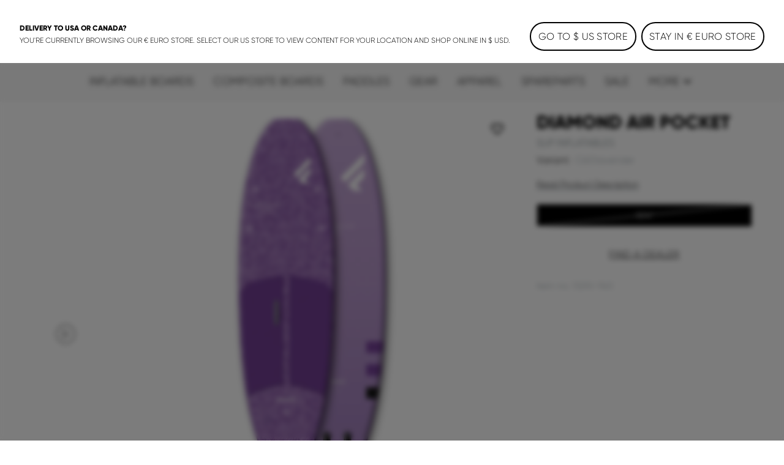

--- FILE ---
content_type: text/html;charset=utf-8
request_url: https://www.fanatic.com/en/products/fanatic-diamond-air-pocket-2024-13210-1163
body_size: 45003
content:
<!DOCTYPE html><html  lang="en"><head><meta charset="utf-8">
<meta name="viewport" content="width=device-width, initial-scale=1">
<title>FANATIC Diamond Air Pocket ᐅ Lighter construction for easy transport!</title>
<link rel="preload" as="image" href="https://cdn.boards-and-more.com/system/product_picture_gallery_pictures/files/5fcf/9318/c031/b000/a800/02c5/original/F21_SUP_DiamondAirPocket.png?1607439109" imagesrcset="https://www.fanatic.com/system/product_picture_gallery_pictures/files/5fcf/9318/c031/b000/a800/02c5/original/F21_SUP_DiamondAirPocket.png?width=1340&height=1340&aspect_ratio=1340:1340">
<meta name="google-site-verification" content="RNGQjner1UKucbnz51nXpke7vf6XRZsHmB2uDFSZwiw">
<script src="https://cdn.shopify.com/shopifycloud/consent-tracking-api/v0.1/consent-tracking-api.js" defer></script>
<script type="application/ld+json">{"@context":"https://schema.org","@type":"Organization","url":"https://www.boardsandmore.com","logo":"https://www.fanatic.com/img/og_image.png","image":"https://www.fanatic.com/img/og_image.png","name":"fanatic","legalName":"Boards & More GmbH","description":"Home of the brands Duotone, Fanatic, ION, SQLab and WOO","telephone":"+43-(0)-7584-403-0","address":{"@type":"PostalAddress","streetAddress":"Rabach 1","addressLocality":"Molln","addressCountry":"AT","addressRegion":"Oberösterreich","postalCode":"A-4591"},"contactPoint":{"@type":"ContactPoint","telephone":"+43-(0)-7584-403-0","email":"customerservice-b2c@boards-and-more.com","contactType":"Customer Service"},"vatID":"ATU36789702","foundingDate":"2000","numberOfEmployees":{"@type":"QuantitativeValue","value":"319"}}</script>
<link rel="canonical" href="https://www.fanatic.com/en/products/fanatic-diamond-air-pocket-2024-13210-1163">
<link rel="alternate" hreflang="en-ch" href="https://www.fanatic.com/en/ch/products/fanatic-diamond-air-pocket-2024-13210-1163">
<link rel="alternate" hreflang="en-us" href="https://www.fanatic.com/en/us/products/fanatic-diamond-air-pocket-2024-13210-1163">
<link rel="alternate" hreflang="en-gb" href="https://www.fanatic.com/en/uk/products/fanatic-diamond-air-pocket-2024-13210-1163">
<link rel="alternate" hreflang="de" href="https://www.fanatic.com/de/products/fanatic-diamond-air-pocket-2024-13210-1163">
<link rel="alternate" hreflang="fr" href="https://www.fanatic.com/fr/products/fanatic-diamond-air-pocket-2024-13210-1163">
<link rel="alternate" hreflang="x-default" href="https://www.fanatic.com/en/products/fanatic-diamond-air-pocket-2024-13210-1163">
<link rel="alternate" hreflang="en" href="https://www.fanatic.com/en/products/fanatic-diamond-air-pocket-2024-13210-1163">
<link rel="icon" type="image/png" sizes="32x32" href="https://www.fanatic.com/img/favicon-32x32.png">
<link rel="shortcut" type="image/x-icon" href="https://www.fanatic.com/favicon.ico">
<meta name="og:image" content="https://www.fanatic.com/img/og_image.png">
<meta name="og:type" content="website">
<meta name="og:url" content="https://www.fanatic.com/en/products/fanatic-diamond-air-pocket-2024-13210-1163">
<meta name="twitter:image" content="https://www.fanatic.com/img/og_image.png">
<meta name="description" content="The Diamond Air is also available in an even lighter pocket design, which offers easy handling, extra fun and a 50% smaller pack size!">
<meta name="og:title" content="Diamond Air Pocket">
<meta name="og:description" content="The Diamond Air is also available in an even lighter pocket design, which offers easy handling, extra fun and a 50% smaller pack size!">
<meta name="twitter:title" content="Diamond Air Pocket">
<meta name="twitter:description" content="The Diamond Air is also available in an even lighter pocket design, which offers easy handling, extra fun and a 50% smaller pack size!">
<meta name="robots" content="index,follow">
<script type="application/ld+json" data-hid="429b1a2">{"@context":"https://schema.org","@type":"Product","name":"Diamond Air Pocket","description":"The Diamond Air is also available in an even lighter pocket construction, rollable to half the usual pack size. You'll notice the significantly lighter handling with increased fun factor in every moment, starting with transportation and assembling, all the way onto the water. \n\nThe Diamond Air Pocket features a stylish women specific optic and besides its stunning looks, it is super fun and stable to paddle. Its length of 10'4\"\" offers enough volume for a safe and effective paddle position.  \n\nWith a thinner 2-pcs. deck pad and tough but flexible construction, the Pocket Edition can be rolled and packed into a much narrower bag, making it extremely easy to store and transport. \n\nThe first choice for all woman who don't fancy carrying big packs and who are simply looking for maximum fun on the water instead.","sku":"13210-1163","image":["https://cdn.boards-and-more.com/system/product_picture_gallery_pictures/files/5fcf/9318/c031/b000/a800/02c5/original/F21_SUP_DiamondAirPocket.png?1607439109"],"brand":{"@type":"Brand","name":"Fanatic SUP"},"category":"sup inflatables","offers":{"@type":"AggregateOffer","lowPrice":509,"highPrice":null,"offerCount":1,"priceCurrency":"EUR","url":"/en/products/fanatic-diamond-air-pocket-2024-13210-1163?variant=48544204357956","availability":"https://schema.org/OutOfStock","seller":{"@type":"Organization","name":"fanatic","url":"https://www.fanatic.com"},"shippingDetails":{"@type":"OfferShippingDetails","shippingRate":{"@type":"MonetaryAmount","minValue":"6.90","maxValue":49.9,"currency":"EUR"},"deliveryTime":{"@type":"ShippingDeliveryTime","handlingTime":{"@type":"QuantitativeValue","minValue":2,"maxValue":3,"unitCode":"d"},"transitTime":{"@type":"QuantitativeValue","minValue":2,"maxValue":4,"unitCode":"d"}}}},"additionalProperty":[{"@type":"PropertyValue","name":"Short description","value":"The Diamond Air Pocket features a stylish women specific optic and besides its stunning looks, it is super fun and stable to paddle. Its length of 10'4\"\" offers enough volume for a safe and effective paddle position.    With a thinner 2-pcs. deck pad and tough but flexible construction, the Pocket Edition can be rolled and packed into a much narrower bag, making it extremely easy to store and transport.   The first choice for all woman who don't fancy carrying big packs and who are simply looking for maximum fun on the water instead."},{"@type":"PropertyValue","name":"Climate neutral","value":false}],"color":"C60:lavender","material":"","size":"10'4\" - 10'4\""}</script>
<link rel="stylesheet" href="https://www.fanatic.com/_nuxt/entry.BuKNAW23.css">
<link rel="stylesheet" href="https://www.fanatic.com/_nuxt/RegionSuggestionBanner.BlXz6-uH.css">
<link rel="stylesheet" href="https://www.fanatic.com/_nuxt/Backdrop.CI2_P_r8.css">
<link rel="stylesheet" href="https://www.fanatic.com/_nuxt/ButtonLink.BIJizbpL.css">
<link rel="stylesheet" href="https://www.fanatic.com/_nuxt/Spinner.BnBAEnIn.css">
<link rel="stylesheet" href="https://www.fanatic.com/_nuxt/Icon.BH-CiaJr.css">
<link rel="stylesheet" href="https://www.fanatic.com/_nuxt/Modal.DYZOtfhu.css">
<link rel="stylesheet" href="https://www.fanatic.com/_nuxt/ContainerSection.ieWX8BPv.css">
<link rel="stylesheet" href="https://www.fanatic.com/_nuxt/Banner.Dx7cnC7H.css">
<link rel="stylesheet" href="https://www.fanatic.com/_nuxt/NavbarMobile.Bc5hLyYv.css">
<link rel="stylesheet" href="https://www.fanatic.com/_nuxt/MenuItem.W2wPaBQf.css">
<link rel="stylesheet" href="https://www.fanatic.com/_nuxt/Slider.CkPy5tyc.css">
<link rel="stylesheet" href="https://www.fanatic.com/_nuxt/PaginationContainer.Bp7QhnmF.css">
<link rel="stylesheet" href="https://www.fanatic.com/_nuxt/Collapsible.DEohNjeW.css">
<link rel="stylesheet" href="https://www.fanatic.com/_nuxt/CollapsibleContainer.vxk5A-AC.css">
<link rel="stylesheet" href="https://www.fanatic.com/_nuxt/SlideOver.CjZXr4LD.css">
<link rel="stylesheet" href="https://www.fanatic.com/_nuxt/ShoppingCart.CrgQyMnE.css">
<link rel="stylesheet" href="https://www.fanatic.com/_nuxt/ShoppingCartBundleItem.DCVcl71p.css">
<link rel="stylesheet" href="https://www.fanatic.com/_nuxt/Badge.D2PKj1td.css">
<link rel="stylesheet" href="https://www.fanatic.com/_nuxt/ShoppingCartItem.C_pXCEJU.css">
<link rel="stylesheet" href="https://www.fanatic.com/_nuxt/ShoppingCartPromoPackage.CbAp76C_.css">
<link rel="stylesheet" href="https://www.fanatic.com/_nuxt/ShoppingCartProgressBar.grknRvKd.css">
<link rel="stylesheet" href="https://www.fanatic.com/_nuxt/ForThePlanetInfoBox.Ay4FcyoZ.css">
<link rel="stylesheet" href="https://www.fanatic.com/_nuxt/FlyOutAccount.D_5YWsiD.css">
<link rel="stylesheet" href="https://www.fanatic.com/_nuxt/FlyOutLogout.DEPsjp0U.css">
<link rel="stylesheet" href="https://www.fanatic.com/_nuxt/ForgotPassword.CGY8iw-V.css">
<link rel="stylesheet" href="https://www.fanatic.com/_nuxt/TextLink.BQMwn5ed.css">
<link rel="stylesheet" href="https://www.fanatic.com/_nuxt/Login.DCIfw1J7.css">
<link rel="stylesheet" href="https://www.fanatic.com/_nuxt/CreateAccount.DDmbygFY.css">
<link rel="stylesheet" href="https://www.fanatic.com/_nuxt/ListboxDropdown.CLkXkxgo.css">
<link rel="stylesheet" href="https://www.fanatic.com/_nuxt/Checkbox.kxCt01db.css">
<link rel="stylesheet" href="https://www.fanatic.com/_nuxt/FloatingButtons.BxhJpASv.css">
<link rel="stylesheet" href="https://www.fanatic.com/_nuxt/ScrollToTopButton.CKX3fCnX.css">
<link rel="stylesheet" href="https://www.fanatic.com/_nuxt/WishlistInfobox.JhNhjPs_.css">
<link rel="stylesheet" href="https://www.fanatic.com/_nuxt/Menu.CnR5lOfV.css">
<link rel="stylesheet" href="https://www.fanatic.com/_nuxt/PageFooter.DougHhCa.css">
<link rel="stylesheet" href="https://www.fanatic.com/_nuxt/TotalCustomerReviews.NxgnFv5p.css">
<link rel="stylesheet" href="https://www.fanatic.com/_nuxt/StarRating.CeIz4K47.css">
<link rel="stylesheet" href="https://www.fanatic.com/_nuxt/BrandLogo.Brb4R0Pa.css">
<link rel="stylesheet" href="https://www.fanatic.com/_nuxt/LinkGroup.C9tNF1pG.css">
<link rel="stylesheet" href="https://www.fanatic.com/_nuxt/Toolbar.BLFtDneA.css">
<link rel="stylesheet" href="https://www.fanatic.com/_nuxt/MiniWishlist.DmGJ_lnm.css">
<link rel="stylesheet" href="https://www.fanatic.com/_nuxt/MiniAccount.pogPdD_2.css">
<link rel="stylesheet" href="https://www.fanatic.com/_nuxt/LanguageSwitch.DiAIImf4.css">
<link rel="stylesheet" href="https://www.fanatic.com/_nuxt/Navbar.1EB5uwLw.css">
<link rel="stylesheet" href="https://www.fanatic.com/_nuxt/NavbarMenu.c4p-riTV.css">
<link rel="stylesheet" href="https://www.fanatic.com/_nuxt/SearchBox.DE47ULuS.css">
<link rel="stylesheet" href="https://www.fanatic.com/_nuxt/SearchInput.DORb0vV_.css">
<link rel="stylesheet" href="https://www.fanatic.com/_nuxt/ProductCardLight.C3d2Yap3.css">
<link rel="stylesheet" href="https://www.fanatic.com/_nuxt/AnimatedIconButton.DGwHvGA6.css">
<link rel="stylesheet" href="https://www.fanatic.com/_nuxt/ResponsiveImage.BtKLUiWA.css">
<link rel="stylesheet" href="https://www.fanatic.com/_nuxt/ProgressBar.DF0WqGfL.css">
<link rel="stylesheet" href="https://www.fanatic.com/_nuxt/Price.DwVdvMAb.css">
<link rel="stylesheet" href="https://www.fanatic.com/_nuxt/VariantSlider.CdI4h5Vq.css">
<link rel="stylesheet" href="https://www.fanatic.com/_nuxt/VariantSliderItem.BDgWjoRk.css">
<link rel="stylesheet" href="https://www.fanatic.com/_nuxt/NavbarMenuItem.CQLNoR7C.css">
<link rel="stylesheet" href="https://www.fanatic.com/_nuxt/MiniSearch.Kjz7mrDa.css">
<link rel="stylesheet" href="https://www.fanatic.com/_nuxt/MiniShoppingCart.Yl9NJt-N.css">
<link rel="stylesheet" href="https://www.fanatic.com/_nuxt/Tooltip.COq_52rV.css">
<link rel="stylesheet" href="https://www.fanatic.com/_nuxt/FlyoutMenuItem.BX9GxwXU.css">
<link rel="stylesheet" href="https://www.fanatic.com/_nuxt/MenuTeaser.BDoMrsh4.css">
<link rel="stylesheet" href="https://www.fanatic.com/_nuxt/Page.D0R3x1hx.css">
<link rel="stylesheet" href="https://www.fanatic.com/_nuxt/Breadcrumb.BhmYSQ7O.css">
<link rel="stylesheet" href="https://www.fanatic.com/_nuxt/TabNavigation.BL2L4cnK.css">
<link rel="stylesheet" href="https://www.fanatic.com/_nuxt/ProductDetailsSection.y4XcSG2I.css">
<link rel="stylesheet" href="https://www.fanatic.com/_nuxt/ProductOverview.CB5O25gG.css">
<link rel="stylesheet" href="https://www.fanatic.com/_nuxt/ImageCarousel.BWwblpq8.css">
<link rel="stylesheet" href="https://www.fanatic.com/_nuxt/ThumbnailsCarousel.Dto-zwgL.css">
<link rel="stylesheet" href="https://www.fanatic.com/_nuxt/ResponsiveVideoContainer.E_HWYo0m.css">
<link rel="stylesheet" href="https://www.fanatic.com/_nuxt/GenderToggle.BRyeWlAC.css">
<link rel="stylesheet" href="https://www.fanatic.com/_nuxt/Lightbox.CdPJF2Bn.css">
<link rel="stylesheet" href="https://www.fanatic.com/_nuxt/VariantGrid.CkhdzW1D.css">
<link rel="stylesheet" href="https://www.fanatic.com/_nuxt/ButtonSelect.DyyWaPi_.css">
<link rel="stylesheet" href="https://www.fanatic.com/_nuxt/SizeChartButton.C7SeKBoh.css">
<link rel="stylesheet" href="https://www.fanatic.com/_nuxt/SizeChartTable.CZ9Xx8vq.css">
<link rel="stylesheet" href="https://www.fanatic.com/_nuxt/MatchingVariantsAccordion.BSOo6zFr.css">
<link rel="stylesheet" href="https://www.fanatic.com/_nuxt/MatchingVariantItem._kHvaGcN.css">
<link rel="stylesheet" href="https://www.fanatic.com/_nuxt/PaymentIcons.DsAM0ECY.css">
<link rel="stylesheet" href="https://www.fanatic.com/_nuxt/ProductWarning.C_hG_tCX.css">
<link rel="stylesheet" href="https://www.fanatic.com/_nuxt/MatchingVariantsOverlay.CNN4udBB.css">
<link rel="stylesheet" href="https://www.fanatic.com/_nuxt/NotifyOnRestockModal.CSVbXSPR.css">
<link rel="stylesheet" href="https://www.fanatic.com/_nuxt/FormInputfield.6enAo0YS.css">
<link rel="stylesheet" href="https://www.fanatic.com/_nuxt/BottomAnchorNavigation.Dr9okPj0.css">
<link rel="stylesheet" href="https://www.fanatic.com/_nuxt/ProductActionShots.CYYNmBTU.css">
<link rel="stylesheet" href="https://www.fanatic.com/_nuxt/MediaSlider.1au13j8Z.css">
<link rel="stylesheet" href="https://www.fanatic.com/_nuxt/ProductDescription.DWDyOx9B.css">
<link rel="stylesheet" href="https://www.fanatic.com/_nuxt/Richtext.BhTeFiRX.css">
<link rel="stylesheet" href="https://www.fanatic.com/_nuxt/HorizontalLinkList.PoCcI_ZI.css">
<link rel="stylesheet" href="https://www.fanatic.com/_nuxt/KeyFeaturesGrid.BLzzTJ9p.css">
<link rel="stylesheet" href="https://www.fanatic.com/_nuxt/Description.BoKIRA0-.css">
<link rel="stylesheet" href="https://www.fanatic.com/_nuxt/PerformanceItem.Druz96mK.css">
<link rel="stylesheet" href="https://www.fanatic.com/_nuxt/Performance.e96tuCcW.css">
<link rel="stylesheet" href="https://www.fanatic.com/_nuxt/ProductSizesAndSpecs.SYe00pWg.css">
<link rel="stylesheet" href="https://www.fanatic.com/_nuxt/SizeFinderTable._IkuZMHZ.css">
<link rel="stylesheet" href="https://www.fanatic.com/_nuxt/ScrollableTable.BqlxZV5U.css">
<link rel="stylesheet" href="https://www.fanatic.com/_nuxt/SizeFinder.Bj9p8DBN.css">
<link rel="stylesheet" href="https://www.fanatic.com/_nuxt/RadioButton.0se5Ik-_.css">
<link rel="stylesheet" href="https://www.fanatic.com/_nuxt/Range.DHfEcwnd.css">
<link rel="stylesheet" href="https://www.fanatic.com/_nuxt/VideoTeaser.ZSgaY9e1.css">
<link rel="stylesheet" href="https://www.fanatic.com/_nuxt/QuoteSlider.BgNVhsMv.css">
<link rel="stylesheet" href="https://www.fanatic.com/_nuxt/Quote.BzB86u3x.css">
<link rel="stylesheet" href="https://www.fanatic.com/_nuxt/ProductLookBook.CjqsYG1n.css">
<link rel="stylesheet" href="https://www.fanatic.com/_nuxt/LookBookSet.DBB13Tmd.css">
<link rel="stylesheet" href="https://www.fanatic.com/_nuxt/HotspotSelector.jnxFO15U.css">
<link rel="stylesheet" href="https://www.fanatic.com/_nuxt/HotspotButton.DU0f7Oc_.css">
<link rel="stylesheet" href="https://www.fanatic.com/_nuxt/ProductKeyFeatures.CZ_YJTYB.css">
<link rel="stylesheet" href="https://www.fanatic.com/_nuxt/SliderSection.DNY2LQ9X.css">
<link rel="stylesheet" href="https://www.fanatic.com/_nuxt/ProductViewerSection.BL9PTv_k.css">
<link rel="stylesheet" href="https://www.fanatic.com/_nuxt/ProductViewer.f8lJZ5An.css">
<link rel="stylesheet" href="https://www.fanatic.com/_nuxt/MagicViewer.DvhcKf80.css">
<link rel="stylesheet" href="https://www.fanatic.com/_nuxt/RangeOverviewSection.CAD7X33C.css">
<link rel="stylesheet" href="https://www.fanatic.com/_nuxt/RangeOverview.Br2QBraq.css">
<link rel="stylesheet" href="https://www.fanatic.com/_nuxt/RangeOverviewColumn.Dm2rdlPV.css">
<link rel="stylesheet" href="https://www.fanatic.com/_nuxt/RangeOverviewMetricBar.D-FSvEZL.css">
<link rel="stylesheet" href="https://www.fanatic.com/_nuxt/MobileRangeOverview.Dx6j_DFf.css">
<link rel="stylesheet" href="https://www.fanatic.com/_nuxt/ProductReviews.DpGvDusD.css">
<link rel="stylesheet" href="https://www.fanatic.com/_nuxt/WriteProductReview.DAapSp_5.css">
<link rel="stylesheet" href="https://www.fanatic.com/_nuxt/Review.1aKpVox6.css">
<link rel="stylesheet" href="https://www.fanatic.com/_nuxt/Downloads.BNaxFe7X.css">
<link rel="stylesheet" href="https://www.fanatic.com/_nuxt/ProductDiscussions.DyUZvOrh.css">
<link rel="stylesheet" href="https://www.fanatic.com/_nuxt/Discussion.BWLzHUEX.css">
<link rel="stylesheet" href="https://www.fanatic.com/_nuxt/ProductFAQs.C5pgBzTM.css">
<link rel="stylesheet" href="https://www.fanatic.com/_nuxt/MediaSlide.BoxN8W7B.css">
<link rel="stylesheet" href="https://www.fanatic.com/_nuxt/YoutubeVideo.CStmhdzI.css">
<link rel="stylesheet" href="https://www.fanatic.com/_nuxt/plyr.BItC_GSs.css">
<link rel="stylesheet" href="https://www.fanatic.com/_nuxt/PlayButton.Cr9WsW7L.css">
<link rel="stylesheet" href="https://www.fanatic.com/_nuxt/GenericCard.CDt5PaBw.css">
<script type="module" src="https://www.fanatic.com/_nuxt/DcJ3tQgJ.js" crossorigin></script></head><body  class="fanatic duotone fanatic sup"><div id="__nuxt"><div><div class="page" name="Fanatic SUP Page Template" _uid="6fe22438-9c86-474f-8de1-e7137032e496" component="PageTemplate" contextclass="duotone" titletemplate="%s" showcustomerreviews="false" uicomponent><span></span><header class="page__header"><!--[--><div class="menu" _uid="be7f10ee-df2e-4c9a-aacd-e7d7c40842e9" component="Menu"><!--[--><div class="tool-bar" _uid="36506787-5e64-43c8-82c9-f7879714b0fa" component="Toolbar"><div class="container"><div class="tool-bar__inner-container"><div class="tool-bar__left-container"><!--[--><!--[--><a href="https://www.fanatic.com/api/sso?brand=ion&amp;region=global&amp;locale=en" class="brand-logo tool-bar__left" _uid="79857a85-07ce-429b-981a-1b71146a64a1" component="BrandLogo"><svg xmlns="http://www.w3.org/2000/svg" viewbox="0 0 1615 500" fill="currentColor" height="16px" class="desktop-logo"><path d="M702.5 160h-75c-15.19 0-27.5 12.31-27.5 27.5v125c0 15.19 12.31 27.5 27.5 27.5h75c15.19 0 27.5-12.31 27.5-27.5v-125c0-15.19-12.31-27.5-27.5-27.5zM1560 0H55C24.62 0 0 24.62 0 55v390c0 30.38 24.62 55 55 55h1505c30.38 0 55-24.62 55-55V55c0-30.38-24.62-55-55-55zM325 375c0 24.85-20.15 45-45 45H170c-24.85 0-45-20.15-45-45V125c0-24.85 20.15-45 45-45h110c24.85 0 45 20.15 45 45v250zm585 0c0 24.85-20.15 45-45 45H465c-24.85 0-45-20.15-45-45V125c0-24.85 20.15-45 45-45h400c24.85 0 45 20.15 45 45v250zm580 0c0 24.85-20.15 45-45 45h-95c-24.85 0-45-20.15-45-45V192.5c0-15.19-12.31-27.5-27.5-27.5h-60c-15.19 0-27.5 12.31-27.5 27.5V375c0 24.75-20.25 45-45 45h-95c-24.85 0-45-20.15-45-45V125c0-24.85 20.15-45 45-45h395c24.85 0 45 20.15 45 45v250z"></path></svg><!----></a><a href="https://www.fanatic.com/api/sso?brand=duotone&amp;region=global&amp;locale=en" class="brand-logo brand-logo--has-mobile tool-bar__left" _uid="b3f8cddf-9423-4b9e-b4c3-717b3ac87ac9" component="BrandLogo"><svg viewbox="0 0 278.3 55" xmlns="http://www.w3.org/2000/svg" height="16px" class="desktop-logo"><g fill="currentColor" transform="matrix(1.3333333 0 0 -1.3333333 0 55.0264)"><path d="m0 6.1v29.1l7.8-4.2c1-.6 1.6-1.4 1.6-2.7v-15.4c0-1.2-.6-2.2-1.6-2.7zm36.1 19.1v-9.3c0-1.7-.7-2.7-2.2-3.5l-22.3-12.4v8c0 1.2.5 2.2 1.6 2.7l13 7.3c.5.3.8.8.8 1.4v2.4c0 .6-.3 1.1-.8 1.4l-13.1 7.3c-1 .6-1.6 1.5-1.6 2.7v8.1l22.4-12.5c1.5-.9 2.2-1.9 2.2-3.6"></path><path d="m61 35.2c5.6 0 9-3.5 9-9.2v-10.7c0-5.7-3.4-9.2-9-9.2h-10.3v29.1zm3.6-19.7v10.3c0 2.9-1.3 4.4-4.1 4.4h-4.5v-19.1h4.5c2.8 0 4.1 1.4 4.1 4.4"></path><path d="m74.3 15.2v20h5.4v-20c0-2.9 1.4-4.5 4.2-4.5h.2c2.7 0 4.2 1.6 4.2 4.5v20h5.4v-20c0-5.9-3.5-9.5-8.9-9.5h-1.5c-5.5-.1-9 3.6-9 9.5"></path><path d="m98.1 15.2v10.8c0 5.9 3.5 9.5 8.9 9.5h1.5c5.4 0 8.9-3.6 8.9-9.5v-10.8c0-5.9-3.5-9.5-8.9-9.5h-1.5c-5.4-.1-8.9 3.6-8.9 9.5m14 0v10.8c0 2.9-1.4 4.5-4.2 4.5h-.2c-2.7 0-4.3-1.6-4.3-4.5v-10.8c0-2.9 1.5-4.5 4.3-4.5h.2c2.7 0 4.2 1.6 4.2 4.5"></path><path d="m132.5 30.3v-24.2h-5.4v24.2h-6.9v4.9h19.3v-4.9z"></path><path d="m142.2 15.2v10.8c0 5.9 3.5 9.5 8.9 9.5h1.5c5.4 0 8.9-3.6 8.9-9.5v-10.8c0-5.9-3.5-9.5-8.9-9.5h-1.5c-5.5-.1-8.9 3.6-8.9 9.5m14 0v10.8c0 2.9-1.4 4.5-4.2 4.5h-.2c-2.7 0-4.3-1.6-4.3-4.5v-10.8c0-2.9 1.5-4.5 4.3-4.5h.2c2.7 0 4.2 1.6 4.2 4.5"></path><path d="m172.9 35.2 8.6-20v20h5.4v-29.1h-6.9l-8.6 20v-20h-5.4v29.1z"></path><path d="m191.8 35.2v-29.1h16.9v5h-11.5v7.5h10.3v5h-10.3v6.7h11.1v5z"></path></g></svg><svg xmlns="http://www.w3.org/2000/svg" viewbox="0 0 32 32" height="16px" class="mobile-logo"><g fill="currentColor"><path d="M11 4c0 3.7.3 4 6 7.2 3.3 1.8 6 4 6 4.8 0 .8-2.7 3-6 4.8-5.7 3.2-6 3.5-6 7.2v3.9l9.3-5.3 9.2-5.4V10.8l-9.2-5.4L11 .1V4zM2 16v11.2l3.3-1.9c3.1-1.9 3.2-2 3.2-9.1s-.1-7.3-3.2-9.3L2 4.8V16z"></path></g></svg></a><a href="/en/?region=global&amp;locale=en" class="brand-logo brand-logo--active brand-logo--has-mobile tool-bar__left" _uid="ede9d8de-fb56-4407-869e-79ab6b5dfb85" component="BrandLogo"><svg xmlns="http://www.w3.org/2000/svg" viewbox="0 0 113 25" fill="currentColor" height="16px" class="tool-bar__left--active desktop-logo"><defs><path id="A" d="M0 0h113v25H0z"></path></defs><mask id="B" fill="#fff"><use href="#A"></use></mask><path d="M0 16.136L16.62 0v5.42c0 .313-.128.614-.357.836L3.043 19.09 0 16.136zm5.085 4.937L16.62 9.874v5.42c0 .313-.128.614-.357.836l-5.091 4.943 1.002.973L15.218 25H9.131l-1.002-.973-3.043-2.955zm104.96-4.964L113 18.147a7.57 7.57 0 0 1-5.983 2.923c-4.188 0-7.583-3.393-7.583-7.578s3.395-7.578 7.583-7.578A7.57 7.57 0 0 1 113 8.836l-2.955 2.038c-.728-.884-1.815-1.447-3.029-1.447-2.185 0-3.963 1.823-3.963 4.064s1.778 4.064 3.963 4.064c1.214 0 2.301-.563 3.029-1.447h0zM29.94 12.051h6.113l-1.168 3.335H29.94v5.684h-3.568V5.913h11.831l-1.168 3.334H29.94v2.804zm50.482-6.138h11.597v3.334h-4.015V21.07h-3.568V9.248h-4.014V5.913zM93.56 21.07h3.652V5.913H93.56V21.07zm-21.417-5.697l1.807-5.497 1.807 5.497h-3.613zm-.468-9.459L66.367 21.07h3.903l.774-2.363h5.811l.774 2.363h3.903L76.225 5.913h-4.55zm-10.303 0h3.568V21.07h-2.676l-6.022-8.228v8.228h-3.568V5.913h2.676l6.022 8.228V5.913zm-19.514 9.459l1.807-5.497 1.807 5.497h-3.613zm-.468-9.459L36.081 21.07h3.903l.774-2.363h5.811l.774 2.363h3.903L45.939 5.913h-4.55z" mask="url(#B)"></path></svg><svg xmlns="http://www.w3.org/2000/svg" viewbox="0 0 17 25" fill="currentColor" xmlns:xlink="http://www.w3.org/1999/xlink" height="16px" class="tool-bar__left--active mobile-logo"><defs><path id="a" d="M0 0h16.62v25H0z"></path></defs><g fill-rule="evenodd"><mask id="b" fill="#fff"><use xlink:href="#a"></use></mask><path fill-rule="nonzero" d="M0 16.136 16.62 0v5.42c0 .313-.128.614-.357.836L3.043 19.09 0 16.136zm5.085 4.937L16.62 9.874v5.42c0 .313-.128.614-.357.836l-5.091 4.943 1.002.973L15.218 25H9.131l-1.002-.973-3.043-2.955-.001.001z" mask="url(#b)"></path></g></svg></a><a href="https://www.fanatic.com/api/sso?brand=sqlab&amp;region=global&amp;locale=en" class="brand-logo tool-bar__left" _uid="8cda7f50-990f-43bf-850f-501ab616b538" component="BrandLogo"><svg viewbox="0 0 292 94" fill="currentColor" xmlns="http://www.w3.org/2000/svg" height="16px" class="desktop-logo"><path d="M140.5 0H22C9 0 0 9 0 22v50c0 13 9 22 22 22h118.5c13 0 22-9 22-22V22c0-13-9-22-22-22zM74 65c0 10.1-6.9 17-17 17H31c-10.1 0-17-6.6-17-16.7v-1c0-1.4.9-2.3 2.3-2.3h10.6c1.3 0 2.2.8 2.4 2 .4 2.8 2.5 4.5 5.5 4.5H54c3.3 0 5.5-2.2 5.5-5.5v-3.8c0-3.3-2.2-5.5-5.5-5.5H31.3c-10.1 0-17-6.9-17-17V29c0-10.1 6.9-17 17-17h25.4c10.1 0 17 6.6 17 16.7v1c0 1.4-.9 2.3-2.3 2.3H60.8c-1.3 0-2.2-.8-2.4-2-.4-2.8-2.5-4.5-5.5-4.5H34.3c-3.3 0-5.5 2.2-5.5 5.5v3.7c0 3.3 2.2 5.5 5.5 5.5H57c10.1 0 17 6.9 17 17V65zm78.7 15.9c0 1.3-.7 2.1-1.9 2.1-.4 0-.9-.2-1.3-.5l-6.6-4.8c-3 2.8-7.1 4.3-11.9 4.3h-29c-10.1 0-17-6.9-17-17V29c0-10.1 6.9-17 17-17h29c10.1 0 17 6.9 17 17v34.4l2.9 2.1c1.3.9 1.8 2.1 1.8 3.7v11.7zM133 31.5V51l-8.6-6.3c-.4-.3-.9-.5-1.3-.5-1.2 0-1.9.8-1.9 2.1V58c0 1.6.5 2.8 1.8 3.7l7.4 5.4c-1 .6-2.4.9-3.9.9h-20c-3.9 0-6.5-2.2-6.5-5.5v-31c0-3.3 2.2-5.5 5.5-5.5h22c3.3 0 5.5 2.2 5.5 5.5zM187.5 14v66c0 1.3-.7 2-2 2H177c-1.3 0-2-.7-2-2V14c0-1.3.7-2 2-2h8.5c1.3 0 2 .7 2 2zm86.3 17c-5.5 0-10.5 2.2-13.5 5.3V14c0-1.3-.7-2-2-2h-8.5c-1.3 0-2 .7-2 2v66c0 1.3.7 2 2 2h7.9c1.2 0 1.9-.6 2.1-1.8l.4-2.2c3.3 3.2 8.4 5 13.6 5 11.1 0 18-8.2 18-21.6v-9.2c0-13.3-6.9-21.2-18-21.2zm5.5 29.2c0 6.9-3.5 10.8-9.5 10.8s-9.5-3.9-9.5-10.8v-6.5c0-6.8 3.5-10.7 9.5-10.7s9.5 3.9 9.5 10.7v6.5zM217.9 31c-11.7 0-19.1 5.7-20.1 14.9-.1 1.4.7 2.1 2 2.1h8.2c1 0 1.7-.5 2.2-1.4 1.2-2.4 2.8-4.1 7.7-4.1s7.9 2.2 7.9 6.7v2.7l-9.6-.1c-13.3 0-20.2 5.4-20.2 15.8 0 9.5 6.2 15.4 16.2 15.4 5.7 0 10.3-1.9 13.6-5l.4 2.2c.2 1.2 1 1.8 2.2 1.8h7.9c1.3 0 2-.7 2-2V49.8c0-12.3-7.2-18.8-20.4-18.8zm7.9 32.7c0 4.7-4.1 7.7-10.7 7.8-4.1 0-6.6-1.8-6.6-4.6 0-4 3.7-5.1 9.2-5.1l8.1.1c0 0 0 1.8 0 1.8z" fill="currentColor"></path></svg><!----></a><a href="https://www.fanatic.com/api/sso?brand=woosports&amp;region=global&amp;locale=en" class="brand-logo tool-bar__left" _uid="66e7a624-9442-4b03-adeb-aa2b90a0a957" component="BrandLogo"><svg xmlns="http://www.w3.org/2000/svg" viewbox="0 0 2006 714" height="16px" class="desktop-logo"><g fill="currentColor" fill-rule="evenodd"><path d="M121.5 407.25 239 9.25H12.75zM334 12.25 175.75 587.5q-6.25 41.25 6.75 69.25t42.75 36h66L485 12.25zm250 0L425.75 587.5q-6.25 41.25 6.75 69.25t42.75 36h72.5L741 12.25zm68.75 677H738q31-5 56-27.75t36.5-57.5L915 304q36-103.5 136.75-131.5c100.75-28 164 31.25 173 46 2.864-9.614 12.82-45.466 32.5-81 18-32.5 42.5-65 47.5-69.75-30.5-27.5-166-96-316.25-44Q826.836 79.7 769.75 238.25zM1641 5c193.852 0 351 157.148 351 351s-157.148 351-351 351c-72.26 0-139.421-21.836-195.243-59.27q29.301-37.037 47.243-69.48 18.25-33 32.75-83 9.582 14.202 18 21.5l.642.548q6.586 5.55 19.88 13.662C1587.754 541.276 1613.71 547 1641 547c105.486 0 191-85.514 191-191s-85.514-191-191-191-191 85.514-191 191q0 2.569.067 5.12L1450 361q0 64.5-30 139.5-15.95 39.875-58.236 88.55c-29.758 33.08-69.433 64.11-122.264 88.7-123 57.25-271.75 21.75-321.25-12.25l49.5-170.25c30.25 50 139.75 67.5 199.5 40.75q120.905-54.13 122.75-172l.09.003q-.09-3.99-.09-8.003c0-193.852 157.148-351 351-351"></path></g></svg><!----></a><!--]--><!--]--></div><div class="tool-bar__right-container"><!--[--><div class="tool-bar__right"><!--[--><button class="mini-wishlist mini-wishlist--unauthorized" _uid="7ce0cc8f-4dc6-47ff-83ab-853895e7d171" component="MiniWishlist"><span class="sr-only">Wishlist</span><span class="mini-wishlist__heart mini-wishlist__heart--empty"><svg xmlns="http://www.w3.org/2000/svg" xmlns:xlink="http://www.w3.org/1999/xlink" aria-hidden="true" role="img" class="icon" fill-color="white" style="" width="24px" height="24px" viewBox="0 0 24 24" data-v-ac1ff433><path fill="currentColor" d="m12.1 18.55l-.1.1l-.11-.1C7.14 14.24 4 11.39 4 8.5C4 6.5 5.5 5 7.5 5c1.54 0 3.04 1 3.57 2.36h1.86C13.46 6 14.96 5 16.5 5c2 0 3.5 1.5 3.5 3.5c0 2.89-3.14 5.74-7.9 10.05M16.5 3c-1.74 0-3.41.81-4.5 2.08C10.91 3.81 9.24 3 7.5 3C4.42 3 2 5.41 2 8.5c0 3.77 3.4 6.86 8.55 11.53L12 21.35l1.45-1.32C18.6 15.36 22 12.27 22 8.5C22 5.41 19.58 3 16.5 3"/></svg><!----></span><span class="mini-wishlist__label">Wishlist</span></button><button class="mini-account" _uid="cdf25bb1-7858-4bd4-be80-5b0fae09a639" type component="MiniAccount"><svg xmlns="http://www.w3.org/2000/svg" xmlns:xlink="http://www.w3.org/1999/xlink" aria-hidden="true" role="img" class="icon" fill-color="white" style="" width="28px" height="28px" viewBox="0 0 24 24" data-v-ac1ff433><path fill="currentColor" d="M12 4a4 4 0 0 1 4 4a4 4 0 0 1-4 4a4 4 0 0 1-4-4a4 4 0 0 1 4-4m0 2a2 2 0 0 0-2 2a2 2 0 0 0 2 2a2 2 0 0 0 2-2a2 2 0 0 0-2-2m0 7c2.67 0 8 1.33 8 4v3H4v-3c0-2.67 5.33-4 8-4m0 1.9c-2.97 0-6.1 1.46-6.1 2.1v1.1h12.2V17c0-.64-3.13-2.1-6.1-2.1"/></svg><!----></button><div class="language-switch" _uid="04850638-34d6-436c-9799-4fe921723739" component="LanguageSwitch"><button class="language-switch__button--default language-switch__button"><svg xmlns="http://www.w3.org/2000/svg" xmlns:xlink="http://www.w3.org/1999/xlink" aria-hidden="true" role="img" class="icon" style="" width="24px" height="24px" viewBox="0 0 24 24" data-v-ac1ff433><path fill="currentColor" d="M11.99 2C6.47 2 2 6.48 2 12s4.47 10 9.99 10C17.52 22 22 17.52 22 12S17.52 2 11.99 2m6.93 6h-2.95a15.7 15.7 0 0 0-1.38-3.56A8.03 8.03 0 0 1 18.92 8M12 4.04c.83 1.2 1.48 2.53 1.91 3.96h-3.82c.43-1.43 1.08-2.76 1.91-3.96M4.26 14C4.1 13.36 4 12.69 4 12s.1-1.36.26-2h3.38c-.08.66-.14 1.32-.14 2s.06 1.34.14 2zm.82 2h2.95c.32 1.25.78 2.45 1.38 3.56A8 8 0 0 1 5.08 16m2.95-8H5.08a8 8 0 0 1 4.33-3.56A15.7 15.7 0 0 0 8.03 8M12 19.96c-.83-1.2-1.48-2.53-1.91-3.96h3.82c-.43 1.43-1.08 2.76-1.91 3.96M14.34 14H9.66c-.09-.66-.16-1.32-.16-2s.07-1.35.16-2h4.68c.09.65.16 1.32.16 2s-.07 1.34-.16 2m.25 5.56c.6-1.11 1.06-2.31 1.38-3.56h2.95a8.03 8.03 0 0 1-4.33 3.56M16.36 14c.08-.66.14-1.32.14-2s-.06-1.34-.14-2h3.38c.16.64.26 1.31.26 2s-.1 1.36-.26 2z"/></svg><span class="language-switch__button-text">en</span><span class="sr-only">Choose language</span></button><div class="language-switch__dropdown" role="menu" aria-orientation="vertical" aria-labelledby="menu-button" tabindex="-1"><div class="language-switch__dropdown-inner" role="none"><!----><div><label class="h6">Choose language</label><select id="locale-select" required class="language-switch__select"><!--[--><option value="en">English</option><option value="de">Deutsch</option><option value="fr">Français</option><!--]--></select></div><button class="button-link button-link--primary button-link--no-text" primary="true" disabled target="_self"><span class="button-link__inner"><!--[-->Apply<!--]--><!----><!----><!----></span><!----></button></div></div></div><!--]--></div><!--]--></div></div></div></div><!--]--><!--[--><div class="navbar navbar--desktop" _uid="8e02b6cb-c05d-4914-9633-477c1b582e10" component="Navbar"><nav class="navbar__content container"><div class="navbar__left-logo-container"><!--[--><!--]--></div><div class="navbar__burger-menu"><button type="button" class="navbar__burger-button"><svg xmlns="http://www.w3.org/2000/svg" xmlns:xlink="http://www.w3.org/1999/xlink" aria-hidden="true" role="img" class="icon" style="" width="24px" height="24px" viewBox="0 0 24 24" data-v-ac1ff433><path fill="currentColor" d="M3 6h18v2H3zm0 5h18v2H3zm0 5h18v2H3z"/></svg><span class="navbar-menu-item__link">SUP</span></button></div><div class="navbar__lines-container--show navbar__lines-container"><!--[--><div class="navbar-menu-item" _uid="a80bbf75-4db9-46bd-b552-adcfb4b790cd" line="Windsurfing" component="NavbarMenuItem"><a href="/en/windsurfing" class="navbar-menu-item__link navbar__lines-item" _uid="a80bbf75-4db9-46bd-b552-adcfb4b790cd" line="Windsurfing" component="NavbarMenuItem">Windsurfing</a></div><div class="navbar-menu-item" _uid="e90b5991-9ab7-4d51-83e2-0c1b79e0c665" line="SUP" component="NavbarMenuItem"><a href="/en/sup" class="navbar-menu-item__link navbar__lines-item--active" _uid="e90b5991-9ab7-4d51-83e2-0c1b79e0c665" line="SUP" component="NavbarMenuItem">SUP</a></div><div class="navbar-menu-item" _uid="06ea52f2-129c-4e50-af5f-a8f2b7701462" line="Foiling" component="NavbarMenuItem"><a href="https://www.fanatic.com/en/foiling" class="navbar-menu-item__link navbar__lines-item" _uid="06ea52f2-129c-4e50-af5f-a8f2b7701462" line="Foiling" component="NavbarMenuItem">Foiling</a></div><!--]--></div><div class="navbar__logo-container"><!--[--><a href="/en/?region=global&amp;locale=en" class="brand-logo brand-logo--active navbar__logo--light" _uid="73836dbf-51eb-4a45-a1d4-3b334441a969" component="BrandLogo"><svg xmlns="http://www.w3.org/2000/svg" viewbox="0 0 113 25" fill="currentColor" height="16px" class="navbar__logo desktop-logo"><defs><path id="A" d="M0 0h113v25H0z"></path></defs><mask id="B" fill="#fff"><use href="#A"></use></mask><path d="M0 16.136L16.62 0v5.42c0 .313-.128.614-.357.836L3.043 19.09 0 16.136zm5.085 4.937L16.62 9.874v5.42c0 .313-.128.614-.357.836l-5.091 4.943 1.002.973L15.218 25H9.131l-1.002-.973-3.043-2.955zm104.96-4.964L113 18.147a7.57 7.57 0 0 1-5.983 2.923c-4.188 0-7.583-3.393-7.583-7.578s3.395-7.578 7.583-7.578A7.57 7.57 0 0 1 113 8.836l-2.955 2.038c-.728-.884-1.815-1.447-3.029-1.447-2.185 0-3.963 1.823-3.963 4.064s1.778 4.064 3.963 4.064c1.214 0 2.301-.563 3.029-1.447h0zM29.94 12.051h6.113l-1.168 3.335H29.94v5.684h-3.568V5.913h11.831l-1.168 3.334H29.94v2.804zm50.482-6.138h11.597v3.334h-4.015V21.07h-3.568V9.248h-4.014V5.913zM93.56 21.07h3.652V5.913H93.56V21.07zm-21.417-5.697l1.807-5.497 1.807 5.497h-3.613zm-.468-9.459L66.367 21.07h3.903l.774-2.363h5.811l.774 2.363h3.903L76.225 5.913h-4.55zm-10.303 0h3.568V21.07h-2.676l-6.022-8.228v8.228h-3.568V5.913h2.676l6.022 8.228V5.913zm-19.514 9.459l1.807-5.497 1.807 5.497h-3.613zm-.468-9.459L36.081 21.07h3.903l.774-2.363h5.811l.774 2.363h3.903L45.939 5.913h-4.55z" mask="url(#B)"></path></svg><!----></a><!--]--></div><div class="navbar__tools-container"><!--[--><button class="mini-search" _uid="b32e06ce-1477-4c82-a583-9c4edfeae79a" type="desktop" component="MiniSearch"><span class="mini-search__label">Search</span><svg xmlns="http://www.w3.org/2000/svg" class="mini-search__icon" fill="none" viewBox="0 0 24 24" stroke="currentColor"><path stroke-linecap="round" stroke-linejoin="round" stroke-width="2" d="M21 21l-6-6m2-5a7 7 0 11-14 0 7 7 0 0114 0z"></path></svg></button><div class="mini-shopping-cart" _uid="c53f9a02-fd74-408e-92b4-e0a7a1211b83" type="desktop" component="MiniShoppingCart"><button class="mini-shopping-cart__button"><svg xmlns="http://www.w3.org/2000/svg" xmlns:xlink="http://www.w3.org/1999/xlink" aria-hidden="true" role="img" class="icon" fill-color="black" style="" width="24px" height="24px" viewBox="0 0 24 24" data-v-ac1ff433><path fill="currentColor" d="M17 18a2 2 0 0 1 2 2a2 2 0 0 1-2 2a2 2 0 0 1-2-2c0-1.11.89-2 2-2M1 2h3.27l.94 2H20a1 1 0 0 1 1 1c0 .17-.05.34-.12.5l-3.58 6.47c-.34.61-1 1.03-1.75 1.03H8.1l-.9 1.63l-.03.12a.25.25 0 0 0 .25.25H19v2H7a2 2 0 0 1-2-2c0-.35.09-.68.24-.96l1.36-2.45L3 4H1zm6 16a2 2 0 0 1 2 2a2 2 0 0 1-2 2a2 2 0 0 1-2-2c0-1.11.89-2 2-2m9-7l2.78-5H6.14l2.36 5z"/></svg><!----><span class="mini-shopping-cart__label--hide mini-shopping-cart__label">View cart</span></button><div class="tooltip" role="tooltip"><button class="tooltip__close"><svg xmlns="http://www.w3.org/2000/svg" xmlns:xlink="http://www.w3.org/1999/xlink" aria-hidden="true" role="img" class="icon" style="" width="24px" height="24px" viewBox="0 0 24 24" data-v-ac1ff433><path fill="currentColor" d="M19 6.41L17.59 5L12 10.59L6.41 5L5 6.41L10.59 12L5 17.59L6.41 19L12 13.41L17.59 19L19 17.59L13.41 12z"/></svg></button><div class="tooltip__heading">Your cart has been transferred!</div><p class="tooltip__text">All items will remain in your shopping cart while you continue shopping.</p><div class="tooltip__actions"><!--[--><a class="button-link button-link--outline" target="_self"><span class="button-link__inner"><!--[--><!--]--><!----><span>Got it</span><!----></span><!----></a><span class="mini-shopping-cart__tooltip-link"><a target="_self" class="text-link"><!--[-->Don&#39;t show again<!--]--></a></span><!--]--></div><div class="tooltip__arrow" data-popper-arrow></div></div></div><!--]--></div></nav><div class="navbar-menu"><div style=""><!--[--><div id="submenuContainer0"><div class="navbar-menu__list--show navbar-menu__list"><!--[--><!--[--><!----><a style="" href="/en/sup/inflatable-boards" class="navbar-menu__link">Inflatable Boards</a><!--]--><!--[--><!----><a style="" href="/en/sup/composite-boards" class="navbar-menu__link">Composite Boards</a><!--]--><!--[--><!----><a style="" href="/en/sup/paddles" class="navbar-menu__link">Paddles</a><!--]--><!--[--><!----><a style="" href="/en/sup/gear" class="navbar-menu__link">Gear</a><!--]--><!--[--><!----><a style="" href="/en/sup/apparel" class="navbar-menu__link">Apparel</a><!--]--><!--[--><!----><a style="" href="/en/sup/spareparts" class="navbar-menu__link">Spareparts</a><!--]--><!--[--><!----><a style="" href="/en/sup/sale" class="navbar-menu__link">SALE</a><!--]--><!--[--><div tabindex="0" class="flyout-menu-item" _uid="722b65e0-0870-4a24-afa9-687a115df869" segment component="FlyoutMenuItem"><button class="navbar-menu__list-item flyout-menu-item__button" type="button"><span>More</span><svg xmlns="http://www.w3.org/2000/svg" xmlns:xlink="http://www.w3.org/1999/xlink" aria-hidden="true" role="img" class="icon" style="" width="24px" height="24px" viewBox="0 0 24 24" data-v-ac1ff433><path fill="currentColor" d="M7.41 8.58L12 13.17l4.59-4.59L18 10l-6 6l-6-6z"/></svg></button><div style="display:none;" class="flyout-menu-item__container"><div class="flyout-menu-item__inner-container"><div class="flyout-menu-item__list-container container"><div class="flyout-menu-item__quick-links-container"><!--[--><!--]--></div><div class="flyout-menu-item__children-container"><!--[--><div class="link-group flyout-menu-item__child-container" _uid="baba1908-f7de-4141-9570-59c7a2d89c08" component="LinkGroup"><a class="link-group__label--disabled flyout-menu-item__child-label link-group__link">About us</a><ul class="link-group__list"><!--[--><li><a href="/en/sup/more/about-us/brandstory" target="_self" class="flyout-menu-item__child-link link-group__list-item">Brandstory</a></li><li><a href="/en/sup/more/about-us/sustainability" target="_self" class="flyout-menu-item__child-link link-group__list-item">Sustainability</a></li><li><a href="/en/sup/more/about-us/team" target="_self" class="flyout-menu-item__child-link link-group__list-item">Team</a></li><li><a href="/en/sup/more/about-us/technology" target="_self" class="flyout-menu-item__child-link link-group__list-item">Technologie</a></li><li><a href="/en/sup/more/about-us/video" target="_self" class="flyout-menu-item__child-link link-group__list-item">Video</a></li><!--]--></ul></div><div class="link-group flyout-menu-item__child-container" _uid="8dc440ea-7c60-4046-8cf9-12166f68e1e7" component="LinkGroup"><a class="link-group__label--disabled flyout-menu-item__child-label link-group__link">Follow us</a><ul class="link-group__list"><!--[--><li><a href="https://www.facebook.com/Fanatic.SUP.International" target="_blank" class="flyout-menu-item__child-link link-group__list-item">Facebook</a></li><li><a href="https://www.instagram.com/fanaticsup/" target="_blank" class="flyout-menu-item__child-link link-group__list-item">Instagram</a></li><li><a href="https://www.youtube.com/user/FanaticBoardriding" target="_blank" class="flyout-menu-item__child-link link-group__list-item">Youtube</a></li><li><a href="/en/sup/more/follow-us/newsletter" target="_self" class="flyout-menu-item__child-link link-group__list-item">Newsletter</a></li><!--]--></ul></div><div class="link-group flyout-menu-item__child-container" _uid="b7f001a7-5e1a-4223-9e2b-6d915f092e72" component="LinkGroup"><a class="link-group__label--disabled flyout-menu-item__child-label link-group__link">Ask us</a><ul class="link-group__list"><!--[--><li><a href="/en/sup/more/ask-us/manuals" target="_self" class="flyout-menu-item__child-link link-group__list-item">Manuals</a></li><li><a href="/en/sup/more/ask-us/archive" target="_self" class="flyout-menu-item__child-link link-group__list-item">Archive</a></li><!--]--></ul></div><div class="link-group flyout-menu-item__child-container" _uid="90dacc86-bf2a-4f38-bc1d-7144974d9fd7" component="LinkGroup"><a class="link-group__label--disabled flyout-menu-item__child-label link-group__link">Find us</a><ul class="link-group__list"><!--[--><li><a href="/en/sup/more/find-us/dealers" target="_self" class="flyout-menu-item__child-link link-group__list-item">Dealers</a></li><li><a href="/en/sup/more/find-us/schools" target="_self" class="flyout-menu-item__child-link link-group__list-item">Schools</a></li><li><a href="/en/sup/more/find-us/events" target="_self" class="flyout-menu-item__child-link link-group__list-item">Events</a></li><!--]--></ul></div><div class="link-group flyout-menu-item__child-container" _uid="6612d5f9-067f-413e-9688-f6a40eb86c05" component="LinkGroup"><a class="link-group__label--disabled flyout-menu-item__child-label link-group__link">Service</a><ul class="link-group__list"><!--[--><li><a href="/en/sup/more/service" target="_self" class="flyout-menu-item__child-link link-group__list-item">Shipping &amp; Delivery</a></li><li><a href="/en/sup/more/service/b2c-contact" target="_self" class="flyout-menu-item__child-link link-group__list-item">Contact</a></li><li><a href="/en/sup/more/service/repair-and-care" target="_self" class="flyout-menu-item__child-link link-group__list-item">Repair and Care</a></li><!--]--></ul></div><!--]--></div><div class="flyout-menu-item__campaigns-container"><!--[--><!--]--></div></div></div></div></div><a style="display:none;" href="/en/sup/apparel" class="navbar-menu__link">More</a><!--]--><!--]--></div></div><!--]--></div></div><!----></div><!--]--></div><!--]--></header><!--[--><!--[--><!--[--><!--[--><div><!--[--><div class=""><!----><!--[--><!--]--><!----><main class="page__main"><div class="page__container"><!--[--><div class="product-detail-section" _uid="587adbe5-9bab-4e4a-a1f7-0bc325fb651f" component="ProductDetailsSection"><!--[--><div id="product-overview"><div style="scroll-margin-top:50px;" class="container-section"><div class="container"><!----><!--[--><div class="product-overview"><div class="product-overview__media-actions"><!----><button class="product-overview__video-button"><svg xmlns="http://www.w3.org/2000/svg" xmlns:xlink="http://www.w3.org/1999/xlink" aria-hidden="true" role="img" class="icon" style="" width="40px" height="40px" viewBox="0 0 24 24" data-v-ac1ff433><path fill="currentColor" d="M10 16.5v-9l6 4.5M12 2A10 10 0 0 0 2 12a10 10 0 0 0 10 10a10 10 0 0 0 10-10A10 10 0 0 0 12 2"/></svg></button></div><div class="product-overview__media-container"><div class="product-overview__media-sticky-container"><div class="lightbox"><!--[--><div class="image-carousel"><div class="thumbnails-carousel thumbnails-carousel--centering"><!----><div class="swiper"><!--[--><!--]--><div class="swiper-wrapper"><!--[--><!--]--><!--[--><div class="swiper-slide thumbnails-carousel__thumbnail-item"><!--[--><div class="thumbnails-carousel__image thumbnails-carousel__image--active"><img src="https://www.fanatic.com/system/product_picture_gallery_pictures/files/5fcf/9318/c031/b000/a800/02c5/original/F21_SUP_DiamondAirPocket.png?width=50&amp;height=50&amp;aspect_ratio=50:50" srcset="https://www.fanatic.com/system/product_picture_gallery_pictures/files/5fcf/9318/c031/b000/a800/02c5/original/F21_SUP_DiamondAirPocket.png?width=50&amp;height=50&amp;aspect_ratio=50:50 1x, https://www.fanatic.com/system/product_picture_gallery_pictures/files/5fcf/9318/c031/b000/a800/02c5/original/F21_SUP_DiamondAirPocket.png?width=100&amp;height=100&amp;aspect_ratio=100:100 2x" alt="Duotone_SUP_Diamond-Air-Pocket_Product-Pictures_1" width="50" height="50" loading="lazy"></div><!----><!--]--><!----></div><!--]--><!--[--><!--]--></div><!----><!----><!----><!--[--><!--]--></div><!--[--><!--[--><!----><div class="thumbnails-carousel__thumbnail-item"><div class="thumbnails-carousel__image thumbnails-carousel__video-image"><img src="/img/video-icon.png" alt="Video Play Icon"></div></div><!--]--><!--]--></div><div class="swiper image-carousel__swiper"><!--[--><!--]--><div class="swiper-wrapper"><!--[--><!--]--><!--[--><div class="swiper-slide image-carousel__swiper_slide" data-id="0"><!--[--><picture class="responsive-image"><!--[--><source media="(min-width: 1024px)" srcset="https://www.fanatic.com/system/product_picture_gallery_pictures/files/5fcf/9318/c031/b000/a800/02c5/original/F21_SUP_DiamondAirPocket.png?width=1340&amp;height=1340&amp;aspect_ratio=1340:1340"><source media="(min-width: 768px)" srcset="https://www.fanatic.com/system/product_picture_gallery_pictures/files/5fcf/9318/c031/b000/a800/02c5/original/F21_SUP_DiamondAirPocket.png?width=1240&amp;height=1240&amp;aspect_ratio=1240:1240"><source media="(min-width: 640px)" srcset="https://www.fanatic.com/system/product_picture_gallery_pictures/files/5fcf/9318/c031/b000/a800/02c5/original/F21_SUP_DiamondAirPocket.png?width=880&amp;height=880&amp;aspect_ratio=880:880"><!--]--><img onerror="this.setAttribute(&#39;data-error&#39;, 1)" width="670" height="670" alt="Duotone_SUP_Diamond-Air-Pocket_Product-Pictures_1" data-nuxt-img srcset="https://www.fanatic.com/system/product_picture_gallery_pictures/files/5fcf/9318/c031/b000/a800/02c5/original/F21_SUP_DiamondAirPocket.png?width=1340&amp;height=1340&amp;aspect_ratio=1340:1340" title class="responsive-image--default" fetchpriority="high" src="https://www.fanatic.com/system/product_picture_gallery_pictures/files/5fcf/9318/c031/b000/a800/02c5/original/F21_SUP_DiamondAirPocket.png?width=670&amp;height=670&amp;aspect_ratio=670:670"></picture><!----><!----><!--]--><!----></div><!--]--><!--[--><!--]--></div><!----><!----><div class="swiper-pagination"></div><!--[--><!----><div class="swiper-pagination"></div><!--]--></div></div><!--]--></div></div><div class="product-overview__wishlist"><button type="button" class="wishlist-button"><svg xmlns="http://www.w3.org/2000/svg" xmlns:xlink="http://www.w3.org/1999/xlink" aria-hidden="true" role="img" class="icon wishlist-icon" fill-color="gray" style="" width="24px" height="24px" viewBox="0 0 24 24" data-v-ac1ff433><path fill="currentColor" d="m12.1 18.55l-.1.1l-.11-.1C7.14 14.24 4 11.39 4 8.5C4 6.5 5.5 5 7.5 5c1.54 0 3.04 1 3.57 2.36h1.86C13.46 6 14.96 5 16.5 5c2 0 3.5 1.5 3.5 3.5c0 2.89-3.14 5.74-7.9 10.05M16.5 3c-1.74 0-3.41.81-4.5 2.08C10.91 3.81 9.24 3 7.5 3C4.42 3 2 5.41 2 8.5c0 3.77 3.4 6.86 8.55 11.53L12 21.35l1.45-1.32C18.6 15.36 22 12.27 22 8.5C22 5.41 19.58 3 16.5 3"/></svg></button></div></div><div class="product-overview__content-container"><div class="product-overview__content-sticky-container"><div class="product-overview__content-inner-container"><div class="product-overview__content-inner"><!----><div class="product-overview__info"><h1 class="h3">Diamond Air Pocket</h1><p class="product-overview__line">SUP Inflatables</p><!----><div class="grid"><!----><!----><div class="col-12 product-overview__selected-color"><div class="label">Variant:</div><p class="value">C60:lavender</p></div><!----></div></div><a aria-current="page" href="/en/products/fanatic-diamond-air-pocket-2024-13210-1163#description" class="router-link-active router-link-exact-active text-link">Read Product Description</a><!----><div class="product-overview__size-select"><div class="button-select"><!--[--><button class="button-select__button--selected button-select__button--default button-select__button--cursor-disabled button-select__button">10&#39;4&quot;</button><!--]--></div></div><!----><!----><!----><!----><div class="product-overview__delivery-info-container"><!----></div><div class="product-overview__actions"><!--[--><!--]--><!--[--><!--]--><a class="button-link button-link--ghost button-link--no-text product-overview__find-a-dealer product-overview__find-a-dealer" id="dealerFinderButton" href="/en/sup/more/find-us/dealers" target="_self"><span class="button-link__inner"><!--[-->Find a Dealer<!--]--><!----><!----><!----></span><!----></a></div><!----><!----></div><!----><div class="product-overview__article-number"><span>Item-no. 13210-1163</span></div><!----></div></div></div></div><!--]--></div><!--[--><!--]--></div><!----><div class="modal"><!--[--><!----><div hidden style="position:fixed;top:1;left:1;width:1;height:0;padding:0;margin:-1;overflow:hidden;clip:rect(0, 0, 0, 0);white-space:nowrap;border-width:0;display:none;"></div><!--]--></div><!----></div><div id="action-shots" class="product-action-shots"><div style="scroll-margin-top:50px;" class="container-section"><div class="container"><!----><!--[--><div class="media-slider"><div class="lightbox"><!--[--><div class="splide"><!--[--><div class="media-slider__header-wrapper"><!----><!----></div><div class="splide__track"><ul class="splide__list"><!--[--><!--[--><li class="splide__slide"><!--[--><div class="media-slide" component="MediaSlide" _uid="action-shot0"><div class="media-slide__container media-slide__container--3x2"><picture class="responsive-image" alt="Duotone_SUP_Diamond-Air-Pocket_Action-Shots_1"><!--[--><source media="(min-width: 1440px)" data-srcset="https://www.fanatic.com/system/product_picture_gallery_pictures/files/65f1/963d/63cb/8b00/c357/d450/original/DiamondAirPocket_ManuelaJungo_Fanatic_by-FishBowlDiaries_Z721536.jpg?width=678&amp;height=452&amp;aspect_ratio=678:452 1x, https://www.fanatic.com/system/product_picture_gallery_pictures/files/65f1/963d/63cb/8b00/c357/d450/original/DiamondAirPocket_ManuelaJungo_Fanatic_by-FishBowlDiaries_Z721536.jpg?width=1356&amp;height=904&amp;aspect_ratio=1356:904 2x"><source media="(min-width: 1024px)" data-srcset="https://www.fanatic.com/system/product_picture_gallery_pictures/files/65f1/963d/63cb/8b00/c357/d450/original/DiamondAirPocket_ManuelaJungo_Fanatic_by-FishBowlDiaries_Z721536.jpg?width=548&amp;height=365&amp;aspect_ratio=548:365 1x, https://www.fanatic.com/system/product_picture_gallery_pictures/files/65f1/963d/63cb/8b00/c357/d450/original/DiamondAirPocket_ManuelaJungo_Fanatic_by-FishBowlDiaries_Z721536.jpg?width=1096&amp;height=730&amp;aspect_ratio=1096:730 2x"><source media="(min-width: 768px)" data-srcset="https://www.fanatic.com/system/product_picture_gallery_pictures/files/65f1/963d/63cb/8b00/c357/d450/original/DiamondAirPocket_ManuelaJungo_Fanatic_by-FishBowlDiaries_Z721536.jpg?width=478&amp;height=318&amp;aspect_ratio=478:318 1x, https://www.fanatic.com/system/product_picture_gallery_pictures/files/65f1/963d/63cb/8b00/c357/d450/original/DiamondAirPocket_ManuelaJungo_Fanatic_by-FishBowlDiaries_Z721536.jpg?width=956&amp;height=636&amp;aspect_ratio=956:636 2x"><source media="(min-width: 640px)" data-srcset="https://www.fanatic.com/system/product_picture_gallery_pictures/files/65f1/963d/63cb/8b00/c357/d450/original/DiamondAirPocket_ManuelaJungo_Fanatic_by-FishBowlDiaries_Z721536.jpg?width=669&amp;height=446&amp;aspect_ratio=669:446 1x, https://www.fanatic.com/system/product_picture_gallery_pictures/files/65f1/963d/63cb/8b00/c357/d450/original/DiamondAirPocket_ManuelaJungo_Fanatic_by-FishBowlDiaries_Z721536.jpg?width=1338&amp;height=892&amp;aspect_ratio=1338:892 2x"><!--]--><img onerror="this.setAttribute(&#39;data-error&#39;, 1)" width="557" height="371" alt="Duotone_SUP_Diamond-Air-Pocket_Action-Shots_1" loading="lazy" data-nuxt-img data-srcset="https://www.fanatic.com/system/product_picture_gallery_pictures/files/65f1/963d/63cb/8b00/c357/d450/original/DiamondAirPocket_ManuelaJungo_Fanatic_by-FishBowlDiaries_Z721536.jpg?width=557&amp;height=371&amp;aspect_ratio=557:371 1x, https://www.fanatic.com/system/product_picture_gallery_pictures/files/65f1/963d/63cb/8b00/c357/d450/original/DiamondAirPocket_ManuelaJungo_Fanatic_by-FishBowlDiaries_Z721536.jpg?width=1114&amp;height=742&amp;aspect_ratio=1114:742 2x" title class="media-slide__image lazyload" src="https://www.fanatic.com/system/product_picture_gallery_pictures/files/65f1/963d/63cb/8b00/c357/d450/original/DiamondAirPocket_ManuelaJungo_Fanatic_by-FishBowlDiaries_Z721536.jpg?width=557&amp;height=371&amp;aspect_ratio=557:371"></picture><div class="media-slide__content"><!--[--><!--]--></div></div></div><!--]--></li><li class="splide__slide"><!--[--><div class="media-slide" component="MediaSlide" _uid="action-shot1"><div class="media-slide__container media-slide__container--3x2"><picture class="responsive-image" alt="Duotone_SUP_Diamond-Air-Pocket_Action-Shots_2"><!--[--><source media="(min-width: 1440px)" data-srcset="https://www.fanatic.com/system/product_picture_gallery_pictures/files/65f1/9878/63cb/8b00/eb57/d33d/original/DiamondAirPocket_ManuelaJungo_Fanatic_by-FishBowlDiaries_Z7D8833.jpg?width=678&amp;height=452&amp;aspect_ratio=678:452 1x, https://www.fanatic.com/system/product_picture_gallery_pictures/files/65f1/9878/63cb/8b00/eb57/d33d/original/DiamondAirPocket_ManuelaJungo_Fanatic_by-FishBowlDiaries_Z7D8833.jpg?width=1356&amp;height=904&amp;aspect_ratio=1356:904 2x"><source media="(min-width: 1024px)" data-srcset="https://www.fanatic.com/system/product_picture_gallery_pictures/files/65f1/9878/63cb/8b00/eb57/d33d/original/DiamondAirPocket_ManuelaJungo_Fanatic_by-FishBowlDiaries_Z7D8833.jpg?width=548&amp;height=365&amp;aspect_ratio=548:365 1x, https://www.fanatic.com/system/product_picture_gallery_pictures/files/65f1/9878/63cb/8b00/eb57/d33d/original/DiamondAirPocket_ManuelaJungo_Fanatic_by-FishBowlDiaries_Z7D8833.jpg?width=1096&amp;height=730&amp;aspect_ratio=1096:730 2x"><source media="(min-width: 768px)" data-srcset="https://www.fanatic.com/system/product_picture_gallery_pictures/files/65f1/9878/63cb/8b00/eb57/d33d/original/DiamondAirPocket_ManuelaJungo_Fanatic_by-FishBowlDiaries_Z7D8833.jpg?width=478&amp;height=318&amp;aspect_ratio=478:318 1x, https://www.fanatic.com/system/product_picture_gallery_pictures/files/65f1/9878/63cb/8b00/eb57/d33d/original/DiamondAirPocket_ManuelaJungo_Fanatic_by-FishBowlDiaries_Z7D8833.jpg?width=956&amp;height=636&amp;aspect_ratio=956:636 2x"><source media="(min-width: 640px)" data-srcset="https://www.fanatic.com/system/product_picture_gallery_pictures/files/65f1/9878/63cb/8b00/eb57/d33d/original/DiamondAirPocket_ManuelaJungo_Fanatic_by-FishBowlDiaries_Z7D8833.jpg?width=669&amp;height=446&amp;aspect_ratio=669:446 1x, https://www.fanatic.com/system/product_picture_gallery_pictures/files/65f1/9878/63cb/8b00/eb57/d33d/original/DiamondAirPocket_ManuelaJungo_Fanatic_by-FishBowlDiaries_Z7D8833.jpg?width=1338&amp;height=892&amp;aspect_ratio=1338:892 2x"><!--]--><img onerror="this.setAttribute(&#39;data-error&#39;, 1)" width="557" height="371" alt="Duotone_SUP_Diamond-Air-Pocket_Action-Shots_2" loading="lazy" data-nuxt-img data-srcset="https://www.fanatic.com/system/product_picture_gallery_pictures/files/65f1/9878/63cb/8b00/eb57/d33d/original/DiamondAirPocket_ManuelaJungo_Fanatic_by-FishBowlDiaries_Z7D8833.jpg?width=557&amp;height=371&amp;aspect_ratio=557:371 1x, https://www.fanatic.com/system/product_picture_gallery_pictures/files/65f1/9878/63cb/8b00/eb57/d33d/original/DiamondAirPocket_ManuelaJungo_Fanatic_by-FishBowlDiaries_Z7D8833.jpg?width=1114&amp;height=742&amp;aspect_ratio=1114:742 2x" title class="media-slide__image lazyload" src="https://www.fanatic.com/system/product_picture_gallery_pictures/files/65f1/9878/63cb/8b00/eb57/d33d/original/DiamondAirPocket_ManuelaJungo_Fanatic_by-FishBowlDiaries_Z7D8833.jpg?width=557&amp;height=371&amp;aspect_ratio=557:371"></picture><div class="media-slide__content"><!--[--><!--]--></div></div></div><!--]--></li><li class="splide__slide"><!--[--><div class="media-slide" component="MediaSlide" _uid="action-shot2"><div class="media-slide__container media-slide__container--3x2"><picture class="responsive-image" alt="Duotone_SUP_Diamond-Air-Pocket_Action-Shots_3"><!--[--><source media="(min-width: 1440px)" data-srcset="https://www.fanatic.com/system/product_picture_gallery_pictures/files/65f1/95f9/63cb/8b00/c357/d44f/original/DiamondAirPocket_AnnikaVossen_by-simongehr_fanatic-40.jpg?width=678&amp;height=452&amp;aspect_ratio=678:452 1x, https://www.fanatic.com/system/product_picture_gallery_pictures/files/65f1/95f9/63cb/8b00/c357/d44f/original/DiamondAirPocket_AnnikaVossen_by-simongehr_fanatic-40.jpg?width=1356&amp;height=904&amp;aspect_ratio=1356:904 2x"><source media="(min-width: 1024px)" data-srcset="https://www.fanatic.com/system/product_picture_gallery_pictures/files/65f1/95f9/63cb/8b00/c357/d44f/original/DiamondAirPocket_AnnikaVossen_by-simongehr_fanatic-40.jpg?width=548&amp;height=365&amp;aspect_ratio=548:365 1x, https://www.fanatic.com/system/product_picture_gallery_pictures/files/65f1/95f9/63cb/8b00/c357/d44f/original/DiamondAirPocket_AnnikaVossen_by-simongehr_fanatic-40.jpg?width=1096&amp;height=730&amp;aspect_ratio=1096:730 2x"><source media="(min-width: 768px)" data-srcset="https://www.fanatic.com/system/product_picture_gallery_pictures/files/65f1/95f9/63cb/8b00/c357/d44f/original/DiamondAirPocket_AnnikaVossen_by-simongehr_fanatic-40.jpg?width=478&amp;height=318&amp;aspect_ratio=478:318 1x, https://www.fanatic.com/system/product_picture_gallery_pictures/files/65f1/95f9/63cb/8b00/c357/d44f/original/DiamondAirPocket_AnnikaVossen_by-simongehr_fanatic-40.jpg?width=956&amp;height=636&amp;aspect_ratio=956:636 2x"><source media="(min-width: 640px)" data-srcset="https://www.fanatic.com/system/product_picture_gallery_pictures/files/65f1/95f9/63cb/8b00/c357/d44f/original/DiamondAirPocket_AnnikaVossen_by-simongehr_fanatic-40.jpg?width=669&amp;height=446&amp;aspect_ratio=669:446 1x, https://www.fanatic.com/system/product_picture_gallery_pictures/files/65f1/95f9/63cb/8b00/c357/d44f/original/DiamondAirPocket_AnnikaVossen_by-simongehr_fanatic-40.jpg?width=1338&amp;height=892&amp;aspect_ratio=1338:892 2x"><!--]--><img onerror="this.setAttribute(&#39;data-error&#39;, 1)" width="557" height="371" alt="Duotone_SUP_Diamond-Air-Pocket_Action-Shots_3" loading="lazy" data-nuxt-img data-srcset="https://www.fanatic.com/system/product_picture_gallery_pictures/files/65f1/95f9/63cb/8b00/c357/d44f/original/DiamondAirPocket_AnnikaVossen_by-simongehr_fanatic-40.jpg?width=557&amp;height=371&amp;aspect_ratio=557:371 1x, https://www.fanatic.com/system/product_picture_gallery_pictures/files/65f1/95f9/63cb/8b00/c357/d44f/original/DiamondAirPocket_AnnikaVossen_by-simongehr_fanatic-40.jpg?width=1114&amp;height=742&amp;aspect_ratio=1114:742 2x" title class="media-slide__image lazyload" src="https://www.fanatic.com/system/product_picture_gallery_pictures/files/65f1/95f9/63cb/8b00/c357/d44f/original/DiamondAirPocket_AnnikaVossen_by-simongehr_fanatic-40.jpg?width=557&amp;height=371&amp;aspect_ratio=557:371"></picture><div class="media-slide__content"><!--[--><!--]--></div></div></div><!--]--></li><li class="splide__slide"><!--[--><div class="media-slide" component="MediaSlide" _uid="action-shot3"><div class="media-slide__container media-slide__container--3x2"><picture class="responsive-image" alt="Duotone_SUP_Diamond-Air-Pocket_Action-Shots_4"><!--[--><source media="(min-width: 1440px)" data-srcset="https://www.fanatic.com/system/product_picture_gallery_pictures/files/65f1/988f/63cb/8b01/1357/d33d/original/DiamondAirPocket_AnnikaVossen_by-simongehr_fanatic-121.jpg?width=678&amp;height=452&amp;aspect_ratio=678:452 1x, https://www.fanatic.com/system/product_picture_gallery_pictures/files/65f1/988f/63cb/8b01/1357/d33d/original/DiamondAirPocket_AnnikaVossen_by-simongehr_fanatic-121.jpg?width=1356&amp;height=904&amp;aspect_ratio=1356:904 2x"><source media="(min-width: 1024px)" data-srcset="https://www.fanatic.com/system/product_picture_gallery_pictures/files/65f1/988f/63cb/8b01/1357/d33d/original/DiamondAirPocket_AnnikaVossen_by-simongehr_fanatic-121.jpg?width=548&amp;height=365&amp;aspect_ratio=548:365 1x, https://www.fanatic.com/system/product_picture_gallery_pictures/files/65f1/988f/63cb/8b01/1357/d33d/original/DiamondAirPocket_AnnikaVossen_by-simongehr_fanatic-121.jpg?width=1096&amp;height=730&amp;aspect_ratio=1096:730 2x"><source media="(min-width: 768px)" data-srcset="https://www.fanatic.com/system/product_picture_gallery_pictures/files/65f1/988f/63cb/8b01/1357/d33d/original/DiamondAirPocket_AnnikaVossen_by-simongehr_fanatic-121.jpg?width=478&amp;height=318&amp;aspect_ratio=478:318 1x, https://www.fanatic.com/system/product_picture_gallery_pictures/files/65f1/988f/63cb/8b01/1357/d33d/original/DiamondAirPocket_AnnikaVossen_by-simongehr_fanatic-121.jpg?width=956&amp;height=636&amp;aspect_ratio=956:636 2x"><source media="(min-width: 640px)" data-srcset="https://www.fanatic.com/system/product_picture_gallery_pictures/files/65f1/988f/63cb/8b01/1357/d33d/original/DiamondAirPocket_AnnikaVossen_by-simongehr_fanatic-121.jpg?width=669&amp;height=446&amp;aspect_ratio=669:446 1x, https://www.fanatic.com/system/product_picture_gallery_pictures/files/65f1/988f/63cb/8b01/1357/d33d/original/DiamondAirPocket_AnnikaVossen_by-simongehr_fanatic-121.jpg?width=1338&amp;height=892&amp;aspect_ratio=1338:892 2x"><!--]--><img onerror="this.setAttribute(&#39;data-error&#39;, 1)" width="557" height="371" alt="Duotone_SUP_Diamond-Air-Pocket_Action-Shots_4" loading="lazy" data-nuxt-img data-srcset="https://www.fanatic.com/system/product_picture_gallery_pictures/files/65f1/988f/63cb/8b01/1357/d33d/original/DiamondAirPocket_AnnikaVossen_by-simongehr_fanatic-121.jpg?width=557&amp;height=371&amp;aspect_ratio=557:371 1x, https://www.fanatic.com/system/product_picture_gallery_pictures/files/65f1/988f/63cb/8b01/1357/d33d/original/DiamondAirPocket_AnnikaVossen_by-simongehr_fanatic-121.jpg?width=1114&amp;height=742&amp;aspect_ratio=1114:742 2x" title class="media-slide__image lazyload" src="https://www.fanatic.com/system/product_picture_gallery_pictures/files/65f1/988f/63cb/8b01/1357/d33d/original/DiamondAirPocket_AnnikaVossen_by-simongehr_fanatic-121.jpg?width=557&amp;height=371&amp;aspect_ratio=557:371"></picture><div class="media-slide__content"><!--[--><!--]--></div></div></div><!--]--></li><li class="splide__slide"><!--[--><div class="media-slide" component="MediaSlide" _uid="action-shot4"><div class="media-slide__container media-slide__container--3x2"><picture class="responsive-image" alt="Duotone_SUP_Diamond-Air-Pocket_Action-Shots_5"><!--[--><source media="(min-width: 1440px)" data-srcset="https://www.fanatic.com/system/product_picture_gallery_pictures/files/606d/7cf4/6aca/2a00/af00/0030/original/DiamondPocket-DiamondPocketTouring_PaulinaCaja_Fanatic_43A7897_SebastianScho%CC%88ffel.jpg?width=678&amp;height=452&amp;aspect_ratio=678:452 1x, https://www.fanatic.com/system/product_picture_gallery_pictures/files/606d/7cf4/6aca/2a00/af00/0030/original/DiamondPocket-DiamondPocketTouring_PaulinaCaja_Fanatic_43A7897_SebastianScho%CC%88ffel.jpg?width=1356&amp;height=904&amp;aspect_ratio=1356:904 2x"><source media="(min-width: 1024px)" data-srcset="https://www.fanatic.com/system/product_picture_gallery_pictures/files/606d/7cf4/6aca/2a00/af00/0030/original/DiamondPocket-DiamondPocketTouring_PaulinaCaja_Fanatic_43A7897_SebastianScho%CC%88ffel.jpg?width=548&amp;height=365&amp;aspect_ratio=548:365 1x, https://www.fanatic.com/system/product_picture_gallery_pictures/files/606d/7cf4/6aca/2a00/af00/0030/original/DiamondPocket-DiamondPocketTouring_PaulinaCaja_Fanatic_43A7897_SebastianScho%CC%88ffel.jpg?width=1096&amp;height=730&amp;aspect_ratio=1096:730 2x"><source media="(min-width: 768px)" data-srcset="https://www.fanatic.com/system/product_picture_gallery_pictures/files/606d/7cf4/6aca/2a00/af00/0030/original/DiamondPocket-DiamondPocketTouring_PaulinaCaja_Fanatic_43A7897_SebastianScho%CC%88ffel.jpg?width=478&amp;height=318&amp;aspect_ratio=478:318 1x, https://www.fanatic.com/system/product_picture_gallery_pictures/files/606d/7cf4/6aca/2a00/af00/0030/original/DiamondPocket-DiamondPocketTouring_PaulinaCaja_Fanatic_43A7897_SebastianScho%CC%88ffel.jpg?width=956&amp;height=636&amp;aspect_ratio=956:636 2x"><source media="(min-width: 640px)" data-srcset="https://www.fanatic.com/system/product_picture_gallery_pictures/files/606d/7cf4/6aca/2a00/af00/0030/original/DiamondPocket-DiamondPocketTouring_PaulinaCaja_Fanatic_43A7897_SebastianScho%CC%88ffel.jpg?width=669&amp;height=446&amp;aspect_ratio=669:446 1x, https://www.fanatic.com/system/product_picture_gallery_pictures/files/606d/7cf4/6aca/2a00/af00/0030/original/DiamondPocket-DiamondPocketTouring_PaulinaCaja_Fanatic_43A7897_SebastianScho%CC%88ffel.jpg?width=1338&amp;height=892&amp;aspect_ratio=1338:892 2x"><!--]--><img onerror="this.setAttribute(&#39;data-error&#39;, 1)" width="557" height="371" alt="Duotone_SUP_Diamond-Air-Pocket_Action-Shots_5" loading="lazy" data-nuxt-img data-srcset="https://www.fanatic.com/system/product_picture_gallery_pictures/files/606d/7cf4/6aca/2a00/af00/0030/original/DiamondPocket-DiamondPocketTouring_PaulinaCaja_Fanatic_43A7897_SebastianScho%CC%88ffel.jpg?width=557&amp;height=371&amp;aspect_ratio=557:371 1x, https://www.fanatic.com/system/product_picture_gallery_pictures/files/606d/7cf4/6aca/2a00/af00/0030/original/DiamondPocket-DiamondPocketTouring_PaulinaCaja_Fanatic_43A7897_SebastianScho%CC%88ffel.jpg?width=1114&amp;height=742&amp;aspect_ratio=1114:742 2x" title class="media-slide__image lazyload" src="https://www.fanatic.com/system/product_picture_gallery_pictures/files/606d/7cf4/6aca/2a00/af00/0030/original/DiamondPocket-DiamondPocketTouring_PaulinaCaja_Fanatic_43A7897_SebastianScho%CC%88ffel.jpg?width=557&amp;height=371&amp;aspect_ratio=557:371"></picture><div class="media-slide__content"><!--[--><!--]--></div></div></div><!--]--></li><li class="splide__slide"><!--[--><div class="media-slide" component="MediaSlide" _uid="action-shot5"><div class="media-slide__container media-slide__container--3x2"><picture class="responsive-image" alt="Duotone_SUP_Diamond-Air-Pocket_Action-Shots_6"><!--[--><source media="(min-width: 1440px)" data-srcset="https://www.fanatic.com/system/product_picture_gallery_pictures/files/606d/7cf3/6aca/2a00/a900/17f2/original/DiamondPocket_DiamondPocketTouring_Janina-Paulina_Fanatic_43A7704_SebastianScho%CC%88ffel.jpg?width=678&amp;height=452&amp;aspect_ratio=678:452 1x, https://www.fanatic.com/system/product_picture_gallery_pictures/files/606d/7cf3/6aca/2a00/a900/17f2/original/DiamondPocket_DiamondPocketTouring_Janina-Paulina_Fanatic_43A7704_SebastianScho%CC%88ffel.jpg?width=1356&amp;height=904&amp;aspect_ratio=1356:904 2x"><source media="(min-width: 1024px)" data-srcset="https://www.fanatic.com/system/product_picture_gallery_pictures/files/606d/7cf3/6aca/2a00/a900/17f2/original/DiamondPocket_DiamondPocketTouring_Janina-Paulina_Fanatic_43A7704_SebastianScho%CC%88ffel.jpg?width=548&amp;height=365&amp;aspect_ratio=548:365 1x, https://www.fanatic.com/system/product_picture_gallery_pictures/files/606d/7cf3/6aca/2a00/a900/17f2/original/DiamondPocket_DiamondPocketTouring_Janina-Paulina_Fanatic_43A7704_SebastianScho%CC%88ffel.jpg?width=1096&amp;height=730&amp;aspect_ratio=1096:730 2x"><source media="(min-width: 768px)" data-srcset="https://www.fanatic.com/system/product_picture_gallery_pictures/files/606d/7cf3/6aca/2a00/a900/17f2/original/DiamondPocket_DiamondPocketTouring_Janina-Paulina_Fanatic_43A7704_SebastianScho%CC%88ffel.jpg?width=478&amp;height=318&amp;aspect_ratio=478:318 1x, https://www.fanatic.com/system/product_picture_gallery_pictures/files/606d/7cf3/6aca/2a00/a900/17f2/original/DiamondPocket_DiamondPocketTouring_Janina-Paulina_Fanatic_43A7704_SebastianScho%CC%88ffel.jpg?width=956&amp;height=636&amp;aspect_ratio=956:636 2x"><source media="(min-width: 640px)" data-srcset="https://www.fanatic.com/system/product_picture_gallery_pictures/files/606d/7cf3/6aca/2a00/a900/17f2/original/DiamondPocket_DiamondPocketTouring_Janina-Paulina_Fanatic_43A7704_SebastianScho%CC%88ffel.jpg?width=669&amp;height=446&amp;aspect_ratio=669:446 1x, https://www.fanatic.com/system/product_picture_gallery_pictures/files/606d/7cf3/6aca/2a00/a900/17f2/original/DiamondPocket_DiamondPocketTouring_Janina-Paulina_Fanatic_43A7704_SebastianScho%CC%88ffel.jpg?width=1338&amp;height=892&amp;aspect_ratio=1338:892 2x"><!--]--><img onerror="this.setAttribute(&#39;data-error&#39;, 1)" width="557" height="371" alt="Duotone_SUP_Diamond-Air-Pocket_Action-Shots_6" loading="lazy" data-nuxt-img data-srcset="https://www.fanatic.com/system/product_picture_gallery_pictures/files/606d/7cf3/6aca/2a00/a900/17f2/original/DiamondPocket_DiamondPocketTouring_Janina-Paulina_Fanatic_43A7704_SebastianScho%CC%88ffel.jpg?width=557&amp;height=371&amp;aspect_ratio=557:371 1x, https://www.fanatic.com/system/product_picture_gallery_pictures/files/606d/7cf3/6aca/2a00/a900/17f2/original/DiamondPocket_DiamondPocketTouring_Janina-Paulina_Fanatic_43A7704_SebastianScho%CC%88ffel.jpg?width=1114&amp;height=742&amp;aspect_ratio=1114:742 2x" title class="media-slide__image lazyload" src="https://www.fanatic.com/system/product_picture_gallery_pictures/files/606d/7cf3/6aca/2a00/a900/17f2/original/DiamondPocket_DiamondPocketTouring_Janina-Paulina_Fanatic_43A7704_SebastianScho%CC%88ffel.jpg?width=557&amp;height=371&amp;aspect_ratio=557:371"></picture><div class="media-slide__content"><!--[--><!--]--></div></div></div><!--]--></li><li class="splide__slide"><!--[--><div class="media-slide" component="MediaSlide" _uid="action-shot6"><div class="media-slide__container media-slide__container--3x2"><picture class="responsive-image" alt="Duotone_SUP_Diamond-Air-Pocket_Action-Shots_7"><!--[--><source media="(min-width: 1440px)" data-srcset="https://www.fanatic.com/system/product_picture_gallery_pictures/files/65f1/9878/63cb/8b00/c357/d47a/original/DiamondAirPocket_ManuelaJungo_Fanatic_by-FishBowlDiaries_Z7D8925.jpg?width=678&amp;height=452&amp;aspect_ratio=678:452 1x, https://www.fanatic.com/system/product_picture_gallery_pictures/files/65f1/9878/63cb/8b00/c357/d47a/original/DiamondAirPocket_ManuelaJungo_Fanatic_by-FishBowlDiaries_Z7D8925.jpg?width=1356&amp;height=904&amp;aspect_ratio=1356:904 2x"><source media="(min-width: 1024px)" data-srcset="https://www.fanatic.com/system/product_picture_gallery_pictures/files/65f1/9878/63cb/8b00/c357/d47a/original/DiamondAirPocket_ManuelaJungo_Fanatic_by-FishBowlDiaries_Z7D8925.jpg?width=548&amp;height=365&amp;aspect_ratio=548:365 1x, https://www.fanatic.com/system/product_picture_gallery_pictures/files/65f1/9878/63cb/8b00/c357/d47a/original/DiamondAirPocket_ManuelaJungo_Fanatic_by-FishBowlDiaries_Z7D8925.jpg?width=1096&amp;height=730&amp;aspect_ratio=1096:730 2x"><source media="(min-width: 768px)" data-srcset="https://www.fanatic.com/system/product_picture_gallery_pictures/files/65f1/9878/63cb/8b00/c357/d47a/original/DiamondAirPocket_ManuelaJungo_Fanatic_by-FishBowlDiaries_Z7D8925.jpg?width=478&amp;height=318&amp;aspect_ratio=478:318 1x, https://www.fanatic.com/system/product_picture_gallery_pictures/files/65f1/9878/63cb/8b00/c357/d47a/original/DiamondAirPocket_ManuelaJungo_Fanatic_by-FishBowlDiaries_Z7D8925.jpg?width=956&amp;height=636&amp;aspect_ratio=956:636 2x"><source media="(min-width: 640px)" data-srcset="https://www.fanatic.com/system/product_picture_gallery_pictures/files/65f1/9878/63cb/8b00/c357/d47a/original/DiamondAirPocket_ManuelaJungo_Fanatic_by-FishBowlDiaries_Z7D8925.jpg?width=669&amp;height=446&amp;aspect_ratio=669:446 1x, https://www.fanatic.com/system/product_picture_gallery_pictures/files/65f1/9878/63cb/8b00/c357/d47a/original/DiamondAirPocket_ManuelaJungo_Fanatic_by-FishBowlDiaries_Z7D8925.jpg?width=1338&amp;height=892&amp;aspect_ratio=1338:892 2x"><!--]--><img onerror="this.setAttribute(&#39;data-error&#39;, 1)" width="557" height="371" alt="Duotone_SUP_Diamond-Air-Pocket_Action-Shots_7" loading="lazy" data-nuxt-img data-srcset="https://www.fanatic.com/system/product_picture_gallery_pictures/files/65f1/9878/63cb/8b00/c357/d47a/original/DiamondAirPocket_ManuelaJungo_Fanatic_by-FishBowlDiaries_Z7D8925.jpg?width=557&amp;height=371&amp;aspect_ratio=557:371 1x, https://www.fanatic.com/system/product_picture_gallery_pictures/files/65f1/9878/63cb/8b00/c357/d47a/original/DiamondAirPocket_ManuelaJungo_Fanatic_by-FishBowlDiaries_Z7D8925.jpg?width=1114&amp;height=742&amp;aspect_ratio=1114:742 2x" title class="media-slide__image lazyload" src="https://www.fanatic.com/system/product_picture_gallery_pictures/files/65f1/9878/63cb/8b00/c357/d47a/original/DiamondAirPocket_ManuelaJungo_Fanatic_by-FishBowlDiaries_Z7D8925.jpg?width=557&amp;height=371&amp;aspect_ratio=557:371"></picture><div class="media-slide__content"><!--[--><!--]--></div></div></div><!--]--></li><li class="splide__slide"><!--[--><div class="media-slide" component="MediaSlide" _uid="action-shot7"><div class="media-slide__container media-slide__container--3x2"><picture class="responsive-image" alt="Duotone_SUP_Diamond-Air-Pocket_Action-Shots_8"><!--[--><source media="(min-width: 1440px)" data-srcset="https://www.fanatic.com/system/product_picture_gallery_pictures/files/65f1/9879/63cb/8b00/ff57/d33d/original/DiamondAirPocket_ManuelaJungo_Fanatic_by-FishBowlDiaries_Z7D8789.jpg?width=678&amp;height=452&amp;aspect_ratio=678:452 1x, https://www.fanatic.com/system/product_picture_gallery_pictures/files/65f1/9879/63cb/8b00/ff57/d33d/original/DiamondAirPocket_ManuelaJungo_Fanatic_by-FishBowlDiaries_Z7D8789.jpg?width=1356&amp;height=904&amp;aspect_ratio=1356:904 2x"><source media="(min-width: 1024px)" data-srcset="https://www.fanatic.com/system/product_picture_gallery_pictures/files/65f1/9879/63cb/8b00/ff57/d33d/original/DiamondAirPocket_ManuelaJungo_Fanatic_by-FishBowlDiaries_Z7D8789.jpg?width=548&amp;height=365&amp;aspect_ratio=548:365 1x, https://www.fanatic.com/system/product_picture_gallery_pictures/files/65f1/9879/63cb/8b00/ff57/d33d/original/DiamondAirPocket_ManuelaJungo_Fanatic_by-FishBowlDiaries_Z7D8789.jpg?width=1096&amp;height=730&amp;aspect_ratio=1096:730 2x"><source media="(min-width: 768px)" data-srcset="https://www.fanatic.com/system/product_picture_gallery_pictures/files/65f1/9879/63cb/8b00/ff57/d33d/original/DiamondAirPocket_ManuelaJungo_Fanatic_by-FishBowlDiaries_Z7D8789.jpg?width=478&amp;height=318&amp;aspect_ratio=478:318 1x, https://www.fanatic.com/system/product_picture_gallery_pictures/files/65f1/9879/63cb/8b00/ff57/d33d/original/DiamondAirPocket_ManuelaJungo_Fanatic_by-FishBowlDiaries_Z7D8789.jpg?width=956&amp;height=636&amp;aspect_ratio=956:636 2x"><source media="(min-width: 640px)" data-srcset="https://www.fanatic.com/system/product_picture_gallery_pictures/files/65f1/9879/63cb/8b00/ff57/d33d/original/DiamondAirPocket_ManuelaJungo_Fanatic_by-FishBowlDiaries_Z7D8789.jpg?width=669&amp;height=446&amp;aspect_ratio=669:446 1x, https://www.fanatic.com/system/product_picture_gallery_pictures/files/65f1/9879/63cb/8b00/ff57/d33d/original/DiamondAirPocket_ManuelaJungo_Fanatic_by-FishBowlDiaries_Z7D8789.jpg?width=1338&amp;height=892&amp;aspect_ratio=1338:892 2x"><!--]--><img onerror="this.setAttribute(&#39;data-error&#39;, 1)" width="557" height="371" alt="Duotone_SUP_Diamond-Air-Pocket_Action-Shots_8" loading="lazy" data-nuxt-img data-srcset="https://www.fanatic.com/system/product_picture_gallery_pictures/files/65f1/9879/63cb/8b00/ff57/d33d/original/DiamondAirPocket_ManuelaJungo_Fanatic_by-FishBowlDiaries_Z7D8789.jpg?width=557&amp;height=371&amp;aspect_ratio=557:371 1x, https://www.fanatic.com/system/product_picture_gallery_pictures/files/65f1/9879/63cb/8b00/ff57/d33d/original/DiamondAirPocket_ManuelaJungo_Fanatic_by-FishBowlDiaries_Z7D8789.jpg?width=1114&amp;height=742&amp;aspect_ratio=1114:742 2x" title class="media-slide__image lazyload" src="https://www.fanatic.com/system/product_picture_gallery_pictures/files/65f1/9879/63cb/8b00/ff57/d33d/original/DiamondAirPocket_ManuelaJungo_Fanatic_by-FishBowlDiaries_Z7D8789.jpg?width=557&amp;height=371&amp;aspect_ratio=557:371"></picture><div class="media-slide__content"><!--[--><!--]--></div></div></div><!--]--></li><li class="splide__slide"><!--[--><div class="media-slide" component="MediaSlide" _uid="action-shot8"><div class="media-slide__container media-slide__container--3x2"><picture class="responsive-image" alt="Duotone_SUP_Diamond-Air-Pocket_Action-Shots_9"><!--[--><source media="(min-width: 1440px)" data-srcset="https://www.fanatic.com/system/product_picture_gallery_pictures/files/623b/3ae4/dd10/ee00/a866/783c/original/PocketBag_Annika_LS_Fanatic_by-oliverfarys__91I4663.jpg?width=678&amp;height=452&amp;aspect_ratio=678:452 1x, https://www.fanatic.com/system/product_picture_gallery_pictures/files/623b/3ae4/dd10/ee00/a866/783c/original/PocketBag_Annika_LS_Fanatic_by-oliverfarys__91I4663.jpg?width=1356&amp;height=904&amp;aspect_ratio=1356:904 2x"><source media="(min-width: 1024px)" data-srcset="https://www.fanatic.com/system/product_picture_gallery_pictures/files/623b/3ae4/dd10/ee00/a866/783c/original/PocketBag_Annika_LS_Fanatic_by-oliverfarys__91I4663.jpg?width=548&amp;height=365&amp;aspect_ratio=548:365 1x, https://www.fanatic.com/system/product_picture_gallery_pictures/files/623b/3ae4/dd10/ee00/a866/783c/original/PocketBag_Annika_LS_Fanatic_by-oliverfarys__91I4663.jpg?width=1096&amp;height=730&amp;aspect_ratio=1096:730 2x"><source media="(min-width: 768px)" data-srcset="https://www.fanatic.com/system/product_picture_gallery_pictures/files/623b/3ae4/dd10/ee00/a866/783c/original/PocketBag_Annika_LS_Fanatic_by-oliverfarys__91I4663.jpg?width=478&amp;height=318&amp;aspect_ratio=478:318 1x, https://www.fanatic.com/system/product_picture_gallery_pictures/files/623b/3ae4/dd10/ee00/a866/783c/original/PocketBag_Annika_LS_Fanatic_by-oliverfarys__91I4663.jpg?width=956&amp;height=636&amp;aspect_ratio=956:636 2x"><source media="(min-width: 640px)" data-srcset="https://www.fanatic.com/system/product_picture_gallery_pictures/files/623b/3ae4/dd10/ee00/a866/783c/original/PocketBag_Annika_LS_Fanatic_by-oliverfarys__91I4663.jpg?width=669&amp;height=446&amp;aspect_ratio=669:446 1x, https://www.fanatic.com/system/product_picture_gallery_pictures/files/623b/3ae4/dd10/ee00/a866/783c/original/PocketBag_Annika_LS_Fanatic_by-oliverfarys__91I4663.jpg?width=1338&amp;height=892&amp;aspect_ratio=1338:892 2x"><!--]--><img onerror="this.setAttribute(&#39;data-error&#39;, 1)" width="557" height="371" alt="Duotone_SUP_Diamond-Air-Pocket_Action-Shots_9" loading="lazy" data-nuxt-img data-srcset="https://www.fanatic.com/system/product_picture_gallery_pictures/files/623b/3ae4/dd10/ee00/a866/783c/original/PocketBag_Annika_LS_Fanatic_by-oliverfarys__91I4663.jpg?width=557&amp;height=371&amp;aspect_ratio=557:371 1x, https://www.fanatic.com/system/product_picture_gallery_pictures/files/623b/3ae4/dd10/ee00/a866/783c/original/PocketBag_Annika_LS_Fanatic_by-oliverfarys__91I4663.jpg?width=1114&amp;height=742&amp;aspect_ratio=1114:742 2x" title class="media-slide__image lazyload" src="https://www.fanatic.com/system/product_picture_gallery_pictures/files/623b/3ae4/dd10/ee00/a866/783c/original/PocketBag_Annika_LS_Fanatic_by-oliverfarys__91I4663.jpg?width=557&amp;height=371&amp;aspect_ratio=557:371"></picture><div class="media-slide__content"><!--[--><!--]--></div></div></div><!--]--></li><li class="splide__slide"><!--[--><div class="media-slide" component="MediaSlide" _uid="action-shot9"><div class="media-slide__container media-slide__container--3x2"><picture class="responsive-image" alt="Duotone_SUP_Diamond-Air-Pocket_Action-Shots_10"><!--[--><source media="(min-width: 1440px)" data-srcset="https://www.fanatic.com/system/product_picture_gallery_pictures/files/606d/7cf7/6aca/2a00/c900/0000/original/DiamondPocket_CajaSchoepf_Fanatic_43A8154_SebastianScho%CC%88ffel.jpg?width=678&amp;height=452&amp;aspect_ratio=678:452 1x, https://www.fanatic.com/system/product_picture_gallery_pictures/files/606d/7cf7/6aca/2a00/c900/0000/original/DiamondPocket_CajaSchoepf_Fanatic_43A8154_SebastianScho%CC%88ffel.jpg?width=1356&amp;height=904&amp;aspect_ratio=1356:904 2x"><source media="(min-width: 1024px)" data-srcset="https://www.fanatic.com/system/product_picture_gallery_pictures/files/606d/7cf7/6aca/2a00/c900/0000/original/DiamondPocket_CajaSchoepf_Fanatic_43A8154_SebastianScho%CC%88ffel.jpg?width=548&amp;height=365&amp;aspect_ratio=548:365 1x, https://www.fanatic.com/system/product_picture_gallery_pictures/files/606d/7cf7/6aca/2a00/c900/0000/original/DiamondPocket_CajaSchoepf_Fanatic_43A8154_SebastianScho%CC%88ffel.jpg?width=1096&amp;height=730&amp;aspect_ratio=1096:730 2x"><source media="(min-width: 768px)" data-srcset="https://www.fanatic.com/system/product_picture_gallery_pictures/files/606d/7cf7/6aca/2a00/c900/0000/original/DiamondPocket_CajaSchoepf_Fanatic_43A8154_SebastianScho%CC%88ffel.jpg?width=478&amp;height=318&amp;aspect_ratio=478:318 1x, https://www.fanatic.com/system/product_picture_gallery_pictures/files/606d/7cf7/6aca/2a00/c900/0000/original/DiamondPocket_CajaSchoepf_Fanatic_43A8154_SebastianScho%CC%88ffel.jpg?width=956&amp;height=636&amp;aspect_ratio=956:636 2x"><source media="(min-width: 640px)" data-srcset="https://www.fanatic.com/system/product_picture_gallery_pictures/files/606d/7cf7/6aca/2a00/c900/0000/original/DiamondPocket_CajaSchoepf_Fanatic_43A8154_SebastianScho%CC%88ffel.jpg?width=669&amp;height=446&amp;aspect_ratio=669:446 1x, https://www.fanatic.com/system/product_picture_gallery_pictures/files/606d/7cf7/6aca/2a00/c900/0000/original/DiamondPocket_CajaSchoepf_Fanatic_43A8154_SebastianScho%CC%88ffel.jpg?width=1338&amp;height=892&amp;aspect_ratio=1338:892 2x"><!--]--><img onerror="this.setAttribute(&#39;data-error&#39;, 1)" width="557" height="371" alt="Duotone_SUP_Diamond-Air-Pocket_Action-Shots_10" loading="lazy" data-nuxt-img data-srcset="https://www.fanatic.com/system/product_picture_gallery_pictures/files/606d/7cf7/6aca/2a00/c900/0000/original/DiamondPocket_CajaSchoepf_Fanatic_43A8154_SebastianScho%CC%88ffel.jpg?width=557&amp;height=371&amp;aspect_ratio=557:371 1x, https://www.fanatic.com/system/product_picture_gallery_pictures/files/606d/7cf7/6aca/2a00/c900/0000/original/DiamondPocket_CajaSchoepf_Fanatic_43A8154_SebastianScho%CC%88ffel.jpg?width=1114&amp;height=742&amp;aspect_ratio=1114:742 2x" title class="media-slide__image lazyload" src="https://www.fanatic.com/system/product_picture_gallery_pictures/files/606d/7cf7/6aca/2a00/c900/0000/original/DiamondPocket_CajaSchoepf_Fanatic_43A8154_SebastianScho%CC%88ffel.jpg?width=557&amp;height=371&amp;aspect_ratio=557:371"></picture><div class="media-slide__content"><!--[--><!--]--></div></div></div><!--]--></li><li class="splide__slide"><!--[--><div class="media-slide" component="MediaSlide" _uid="action-shot10"><div class="media-slide__container media-slide__container--3x2"><picture class="responsive-image" alt="Duotone_SUP_Diamond-Air-Pocket_Action-Shots_11"><!--[--><source media="(min-width: 1440px)" data-srcset="https://www.fanatic.com/system/product_picture_gallery_pictures/files/623d/94f4/dd10/ee00/ae66/743e/original/DiamondAirPocket_Olivia_Fanatic_by-Fishbowldiaries_Z7D9681.jpg?width=678&amp;height=452&amp;aspect_ratio=678:452 1x, https://www.fanatic.com/system/product_picture_gallery_pictures/files/623d/94f4/dd10/ee00/ae66/743e/original/DiamondAirPocket_Olivia_Fanatic_by-Fishbowldiaries_Z7D9681.jpg?width=1356&amp;height=904&amp;aspect_ratio=1356:904 2x"><source media="(min-width: 1024px)" data-srcset="https://www.fanatic.com/system/product_picture_gallery_pictures/files/623d/94f4/dd10/ee00/ae66/743e/original/DiamondAirPocket_Olivia_Fanatic_by-Fishbowldiaries_Z7D9681.jpg?width=548&amp;height=365&amp;aspect_ratio=548:365 1x, https://www.fanatic.com/system/product_picture_gallery_pictures/files/623d/94f4/dd10/ee00/ae66/743e/original/DiamondAirPocket_Olivia_Fanatic_by-Fishbowldiaries_Z7D9681.jpg?width=1096&amp;height=730&amp;aspect_ratio=1096:730 2x"><source media="(min-width: 768px)" data-srcset="https://www.fanatic.com/system/product_picture_gallery_pictures/files/623d/94f4/dd10/ee00/ae66/743e/original/DiamondAirPocket_Olivia_Fanatic_by-Fishbowldiaries_Z7D9681.jpg?width=478&amp;height=318&amp;aspect_ratio=478:318 1x, https://www.fanatic.com/system/product_picture_gallery_pictures/files/623d/94f4/dd10/ee00/ae66/743e/original/DiamondAirPocket_Olivia_Fanatic_by-Fishbowldiaries_Z7D9681.jpg?width=956&amp;height=636&amp;aspect_ratio=956:636 2x"><source media="(min-width: 640px)" data-srcset="https://www.fanatic.com/system/product_picture_gallery_pictures/files/623d/94f4/dd10/ee00/ae66/743e/original/DiamondAirPocket_Olivia_Fanatic_by-Fishbowldiaries_Z7D9681.jpg?width=669&amp;height=446&amp;aspect_ratio=669:446 1x, https://www.fanatic.com/system/product_picture_gallery_pictures/files/623d/94f4/dd10/ee00/ae66/743e/original/DiamondAirPocket_Olivia_Fanatic_by-Fishbowldiaries_Z7D9681.jpg?width=1338&amp;height=892&amp;aspect_ratio=1338:892 2x"><!--]--><img onerror="this.setAttribute(&#39;data-error&#39;, 1)" width="557" height="371" alt="Duotone_SUP_Diamond-Air-Pocket_Action-Shots_11" loading="lazy" data-nuxt-img data-srcset="https://www.fanatic.com/system/product_picture_gallery_pictures/files/623d/94f4/dd10/ee00/ae66/743e/original/DiamondAirPocket_Olivia_Fanatic_by-Fishbowldiaries_Z7D9681.jpg?width=557&amp;height=371&amp;aspect_ratio=557:371 1x, https://www.fanatic.com/system/product_picture_gallery_pictures/files/623d/94f4/dd10/ee00/ae66/743e/original/DiamondAirPocket_Olivia_Fanatic_by-Fishbowldiaries_Z7D9681.jpg?width=1114&amp;height=742&amp;aspect_ratio=1114:742 2x" title class="media-slide__image lazyload" src="https://www.fanatic.com/system/product_picture_gallery_pictures/files/623d/94f4/dd10/ee00/ae66/743e/original/DiamondAirPocket_Olivia_Fanatic_by-Fishbowldiaries_Z7D9681.jpg?width=557&amp;height=371&amp;aspect_ratio=557:371"></picture><div class="media-slide__content"><!--[--><!--]--></div></div></div><!--]--></li><li class="splide__slide"><!--[--><div class="media-slide" component="MediaSlide" _uid="action-shot11"><div class="media-slide__container media-slide__container--3x2"><picture class="responsive-image" alt="Duotone_SUP_Diamond-Air-Pocket_Action-Shots_12"><!--[--><source media="(min-width: 1440px)" data-srcset="https://www.fanatic.com/system/product_picture_gallery_pictures/files/606e/c2d2/6aca/2a00/a900/18d9/original/DiamondAirPocket_ManuelaJungo_Fanatic_by-FishBowlDiaries_Z721843.jpg?width=678&amp;height=452&amp;aspect_ratio=678:452 1x, https://www.fanatic.com/system/product_picture_gallery_pictures/files/606e/c2d2/6aca/2a00/a900/18d9/original/DiamondAirPocket_ManuelaJungo_Fanatic_by-FishBowlDiaries_Z721843.jpg?width=1356&amp;height=904&amp;aspect_ratio=1356:904 2x"><source media="(min-width: 1024px)" data-srcset="https://www.fanatic.com/system/product_picture_gallery_pictures/files/606e/c2d2/6aca/2a00/a900/18d9/original/DiamondAirPocket_ManuelaJungo_Fanatic_by-FishBowlDiaries_Z721843.jpg?width=548&amp;height=365&amp;aspect_ratio=548:365 1x, https://www.fanatic.com/system/product_picture_gallery_pictures/files/606e/c2d2/6aca/2a00/a900/18d9/original/DiamondAirPocket_ManuelaJungo_Fanatic_by-FishBowlDiaries_Z721843.jpg?width=1096&amp;height=730&amp;aspect_ratio=1096:730 2x"><source media="(min-width: 768px)" data-srcset="https://www.fanatic.com/system/product_picture_gallery_pictures/files/606e/c2d2/6aca/2a00/a900/18d9/original/DiamondAirPocket_ManuelaJungo_Fanatic_by-FishBowlDiaries_Z721843.jpg?width=478&amp;height=318&amp;aspect_ratio=478:318 1x, https://www.fanatic.com/system/product_picture_gallery_pictures/files/606e/c2d2/6aca/2a00/a900/18d9/original/DiamondAirPocket_ManuelaJungo_Fanatic_by-FishBowlDiaries_Z721843.jpg?width=956&amp;height=636&amp;aspect_ratio=956:636 2x"><source media="(min-width: 640px)" data-srcset="https://www.fanatic.com/system/product_picture_gallery_pictures/files/606e/c2d2/6aca/2a00/a900/18d9/original/DiamondAirPocket_ManuelaJungo_Fanatic_by-FishBowlDiaries_Z721843.jpg?width=669&amp;height=446&amp;aspect_ratio=669:446 1x, https://www.fanatic.com/system/product_picture_gallery_pictures/files/606e/c2d2/6aca/2a00/a900/18d9/original/DiamondAirPocket_ManuelaJungo_Fanatic_by-FishBowlDiaries_Z721843.jpg?width=1338&amp;height=892&amp;aspect_ratio=1338:892 2x"><!--]--><img onerror="this.setAttribute(&#39;data-error&#39;, 1)" width="557" height="371" alt="Duotone_SUP_Diamond-Air-Pocket_Action-Shots_12" loading="lazy" data-nuxt-img data-srcset="https://www.fanatic.com/system/product_picture_gallery_pictures/files/606e/c2d2/6aca/2a00/a900/18d9/original/DiamondAirPocket_ManuelaJungo_Fanatic_by-FishBowlDiaries_Z721843.jpg?width=557&amp;height=371&amp;aspect_ratio=557:371 1x, https://www.fanatic.com/system/product_picture_gallery_pictures/files/606e/c2d2/6aca/2a00/a900/18d9/original/DiamondAirPocket_ManuelaJungo_Fanatic_by-FishBowlDiaries_Z721843.jpg?width=1114&amp;height=742&amp;aspect_ratio=1114:742 2x" title class="media-slide__image lazyload" src="https://www.fanatic.com/system/product_picture_gallery_pictures/files/606e/c2d2/6aca/2a00/a900/18d9/original/DiamondAirPocket_ManuelaJungo_Fanatic_by-FishBowlDiaries_Z721843.jpg?width=557&amp;height=371&amp;aspect_ratio=557:371"></picture><div class="media-slide__content"><!--[--><!--]--></div></div></div><!--]--></li><li class="splide__slide"><!--[--><div class="media-slide" component="MediaSlide" _uid="action-shot12"><div class="media-slide__container media-slide__container--3x2"><picture class="responsive-image" alt="Duotone_SUP_Diamond-Air-Pocket_Action-Shots_13"><!--[--><source media="(min-width: 1440px)" data-srcset="https://www.fanatic.com/system/product_picture_gallery_pictures/files/623b/3a72/dd10/ee00/a866/783a/original/DiamondAirPocket_AnnikaVossen_by-simongehr_fanatic-147.jpg?width=678&amp;height=452&amp;aspect_ratio=678:452 1x, https://www.fanatic.com/system/product_picture_gallery_pictures/files/623b/3a72/dd10/ee00/a866/783a/original/DiamondAirPocket_AnnikaVossen_by-simongehr_fanatic-147.jpg?width=1356&amp;height=904&amp;aspect_ratio=1356:904 2x"><source media="(min-width: 1024px)" data-srcset="https://www.fanatic.com/system/product_picture_gallery_pictures/files/623b/3a72/dd10/ee00/a866/783a/original/DiamondAirPocket_AnnikaVossen_by-simongehr_fanatic-147.jpg?width=548&amp;height=365&amp;aspect_ratio=548:365 1x, https://www.fanatic.com/system/product_picture_gallery_pictures/files/623b/3a72/dd10/ee00/a866/783a/original/DiamondAirPocket_AnnikaVossen_by-simongehr_fanatic-147.jpg?width=1096&amp;height=730&amp;aspect_ratio=1096:730 2x"><source media="(min-width: 768px)" data-srcset="https://www.fanatic.com/system/product_picture_gallery_pictures/files/623b/3a72/dd10/ee00/a866/783a/original/DiamondAirPocket_AnnikaVossen_by-simongehr_fanatic-147.jpg?width=478&amp;height=318&amp;aspect_ratio=478:318 1x, https://www.fanatic.com/system/product_picture_gallery_pictures/files/623b/3a72/dd10/ee00/a866/783a/original/DiamondAirPocket_AnnikaVossen_by-simongehr_fanatic-147.jpg?width=956&amp;height=636&amp;aspect_ratio=956:636 2x"><source media="(min-width: 640px)" data-srcset="https://www.fanatic.com/system/product_picture_gallery_pictures/files/623b/3a72/dd10/ee00/a866/783a/original/DiamondAirPocket_AnnikaVossen_by-simongehr_fanatic-147.jpg?width=669&amp;height=446&amp;aspect_ratio=669:446 1x, https://www.fanatic.com/system/product_picture_gallery_pictures/files/623b/3a72/dd10/ee00/a866/783a/original/DiamondAirPocket_AnnikaVossen_by-simongehr_fanatic-147.jpg?width=1338&amp;height=892&amp;aspect_ratio=1338:892 2x"><!--]--><img onerror="this.setAttribute(&#39;data-error&#39;, 1)" width="557" height="371" alt="Duotone_SUP_Diamond-Air-Pocket_Action-Shots_13" loading="lazy" data-nuxt-img data-srcset="https://www.fanatic.com/system/product_picture_gallery_pictures/files/623b/3a72/dd10/ee00/a866/783a/original/DiamondAirPocket_AnnikaVossen_by-simongehr_fanatic-147.jpg?width=557&amp;height=371&amp;aspect_ratio=557:371 1x, https://www.fanatic.com/system/product_picture_gallery_pictures/files/623b/3a72/dd10/ee00/a866/783a/original/DiamondAirPocket_AnnikaVossen_by-simongehr_fanatic-147.jpg?width=1114&amp;height=742&amp;aspect_ratio=1114:742 2x" title class="media-slide__image lazyload" src="https://www.fanatic.com/system/product_picture_gallery_pictures/files/623b/3a72/dd10/ee00/a866/783a/original/DiamondAirPocket_AnnikaVossen_by-simongehr_fanatic-147.jpg?width=557&amp;height=371&amp;aspect_ratio=557:371"></picture><div class="media-slide__content"><!--[--><!--]--></div></div></div><!--]--></li><li class="splide__slide"><!--[--><div class="media-slide" component="MediaSlide" _uid="action-shot13"><div class="media-slide__container media-slide__container--3x2"><picture class="responsive-image" alt="Duotone_SUP_Diamond-Air-Pocket_Action-Shots_14"><!--[--><source media="(min-width: 1440px)" data-srcset="https://www.fanatic.com/system/product_picture_gallery_pictures/files/623b/3a72/dd10/ee00/ae66/742e/original/DiamondAirPocket_AnnikaVossen_by-simongehr_fanatic-107.jpg?width=678&amp;height=452&amp;aspect_ratio=678:452 1x, https://www.fanatic.com/system/product_picture_gallery_pictures/files/623b/3a72/dd10/ee00/ae66/742e/original/DiamondAirPocket_AnnikaVossen_by-simongehr_fanatic-107.jpg?width=1356&amp;height=904&amp;aspect_ratio=1356:904 2x"><source media="(min-width: 1024px)" data-srcset="https://www.fanatic.com/system/product_picture_gallery_pictures/files/623b/3a72/dd10/ee00/ae66/742e/original/DiamondAirPocket_AnnikaVossen_by-simongehr_fanatic-107.jpg?width=548&amp;height=365&amp;aspect_ratio=548:365 1x, https://www.fanatic.com/system/product_picture_gallery_pictures/files/623b/3a72/dd10/ee00/ae66/742e/original/DiamondAirPocket_AnnikaVossen_by-simongehr_fanatic-107.jpg?width=1096&amp;height=730&amp;aspect_ratio=1096:730 2x"><source media="(min-width: 768px)" data-srcset="https://www.fanatic.com/system/product_picture_gallery_pictures/files/623b/3a72/dd10/ee00/ae66/742e/original/DiamondAirPocket_AnnikaVossen_by-simongehr_fanatic-107.jpg?width=478&amp;height=318&amp;aspect_ratio=478:318 1x, https://www.fanatic.com/system/product_picture_gallery_pictures/files/623b/3a72/dd10/ee00/ae66/742e/original/DiamondAirPocket_AnnikaVossen_by-simongehr_fanatic-107.jpg?width=956&amp;height=636&amp;aspect_ratio=956:636 2x"><source media="(min-width: 640px)" data-srcset="https://www.fanatic.com/system/product_picture_gallery_pictures/files/623b/3a72/dd10/ee00/ae66/742e/original/DiamondAirPocket_AnnikaVossen_by-simongehr_fanatic-107.jpg?width=669&amp;height=446&amp;aspect_ratio=669:446 1x, https://www.fanatic.com/system/product_picture_gallery_pictures/files/623b/3a72/dd10/ee00/ae66/742e/original/DiamondAirPocket_AnnikaVossen_by-simongehr_fanatic-107.jpg?width=1338&amp;height=892&amp;aspect_ratio=1338:892 2x"><!--]--><img onerror="this.setAttribute(&#39;data-error&#39;, 1)" width="557" height="371" alt="Duotone_SUP_Diamond-Air-Pocket_Action-Shots_14" loading="lazy" data-nuxt-img data-srcset="https://www.fanatic.com/system/product_picture_gallery_pictures/files/623b/3a72/dd10/ee00/ae66/742e/original/DiamondAirPocket_AnnikaVossen_by-simongehr_fanatic-107.jpg?width=557&amp;height=371&amp;aspect_ratio=557:371 1x, https://www.fanatic.com/system/product_picture_gallery_pictures/files/623b/3a72/dd10/ee00/ae66/742e/original/DiamondAirPocket_AnnikaVossen_by-simongehr_fanatic-107.jpg?width=1114&amp;height=742&amp;aspect_ratio=1114:742 2x" title class="media-slide__image lazyload" src="https://www.fanatic.com/system/product_picture_gallery_pictures/files/623b/3a72/dd10/ee00/ae66/742e/original/DiamondAirPocket_AnnikaVossen_by-simongehr_fanatic-107.jpg?width=557&amp;height=371&amp;aspect_ratio=557:371"></picture><div class="media-slide__content"><!--[--><!--]--></div></div></div><!--]--></li><li class="splide__slide"><!--[--><div class="media-slide" component="MediaSlide" _uid="action-shot14"><div class="media-slide__container media-slide__container--3x2"><picture class="responsive-image" alt="Duotone_SUP_Diamond-Air-Pocket_Action-Shots_15"><!--[--><source media="(min-width: 1440px)" data-srcset="https://www.fanatic.com/system/product_picture_gallery_pictures/files/623d/94f2/dd10/ee00/a866/79cf/original/DiamondAirPocket_Olivia_Fanatic_by-Fishbowldiaries_Z7D9733.jpg?width=678&amp;height=452&amp;aspect_ratio=678:452 1x, https://www.fanatic.com/system/product_picture_gallery_pictures/files/623d/94f2/dd10/ee00/a866/79cf/original/DiamondAirPocket_Olivia_Fanatic_by-Fishbowldiaries_Z7D9733.jpg?width=1356&amp;height=904&amp;aspect_ratio=1356:904 2x"><source media="(min-width: 1024px)" data-srcset="https://www.fanatic.com/system/product_picture_gallery_pictures/files/623d/94f2/dd10/ee00/a866/79cf/original/DiamondAirPocket_Olivia_Fanatic_by-Fishbowldiaries_Z7D9733.jpg?width=548&amp;height=365&amp;aspect_ratio=548:365 1x, https://www.fanatic.com/system/product_picture_gallery_pictures/files/623d/94f2/dd10/ee00/a866/79cf/original/DiamondAirPocket_Olivia_Fanatic_by-Fishbowldiaries_Z7D9733.jpg?width=1096&amp;height=730&amp;aspect_ratio=1096:730 2x"><source media="(min-width: 768px)" data-srcset="https://www.fanatic.com/system/product_picture_gallery_pictures/files/623d/94f2/dd10/ee00/a866/79cf/original/DiamondAirPocket_Olivia_Fanatic_by-Fishbowldiaries_Z7D9733.jpg?width=478&amp;height=318&amp;aspect_ratio=478:318 1x, https://www.fanatic.com/system/product_picture_gallery_pictures/files/623d/94f2/dd10/ee00/a866/79cf/original/DiamondAirPocket_Olivia_Fanatic_by-Fishbowldiaries_Z7D9733.jpg?width=956&amp;height=636&amp;aspect_ratio=956:636 2x"><source media="(min-width: 640px)" data-srcset="https://www.fanatic.com/system/product_picture_gallery_pictures/files/623d/94f2/dd10/ee00/a866/79cf/original/DiamondAirPocket_Olivia_Fanatic_by-Fishbowldiaries_Z7D9733.jpg?width=669&amp;height=446&amp;aspect_ratio=669:446 1x, https://www.fanatic.com/system/product_picture_gallery_pictures/files/623d/94f2/dd10/ee00/a866/79cf/original/DiamondAirPocket_Olivia_Fanatic_by-Fishbowldiaries_Z7D9733.jpg?width=1338&amp;height=892&amp;aspect_ratio=1338:892 2x"><!--]--><img onerror="this.setAttribute(&#39;data-error&#39;, 1)" width="557" height="371" alt="Duotone_SUP_Diamond-Air-Pocket_Action-Shots_15" loading="lazy" data-nuxt-img data-srcset="https://www.fanatic.com/system/product_picture_gallery_pictures/files/623d/94f2/dd10/ee00/a866/79cf/original/DiamondAirPocket_Olivia_Fanatic_by-Fishbowldiaries_Z7D9733.jpg?width=557&amp;height=371&amp;aspect_ratio=557:371 1x, https://www.fanatic.com/system/product_picture_gallery_pictures/files/623d/94f2/dd10/ee00/a866/79cf/original/DiamondAirPocket_Olivia_Fanatic_by-Fishbowldiaries_Z7D9733.jpg?width=1114&amp;height=742&amp;aspect_ratio=1114:742 2x" title class="media-slide__image lazyload" src="https://www.fanatic.com/system/product_picture_gallery_pictures/files/623d/94f2/dd10/ee00/a866/79cf/original/DiamondAirPocket_Olivia_Fanatic_by-Fishbowldiaries_Z7D9733.jpg?width=557&amp;height=371&amp;aspect_ratio=557:371"></picture><div class="media-slide__content"><!--[--><!--]--></div></div></div><!--]--></li><li class="splide__slide"><!--[--><div class="media-slide" component="MediaSlide" _uid="action-shot15"><div class="media-slide__container media-slide__container--3x2"><picture class="responsive-image" alt="Duotone_SUP_Diamond-Air-Pocket_Action-Shots_16"><!--[--><source media="(min-width: 1440px)" data-srcset="https://www.fanatic.com/system/product_picture_gallery_pictures/files/65f1/98b2/63cb/8b00/d757/d345/original/DiamondAirPocket_Olivia_Fanatic_by-Fishbowldiaries_Z7D9630.jpg?width=678&amp;height=452&amp;aspect_ratio=678:452 1x, https://www.fanatic.com/system/product_picture_gallery_pictures/files/65f1/98b2/63cb/8b00/d757/d345/original/DiamondAirPocket_Olivia_Fanatic_by-Fishbowldiaries_Z7D9630.jpg?width=1356&amp;height=904&amp;aspect_ratio=1356:904 2x"><source media="(min-width: 1024px)" data-srcset="https://www.fanatic.com/system/product_picture_gallery_pictures/files/65f1/98b2/63cb/8b00/d757/d345/original/DiamondAirPocket_Olivia_Fanatic_by-Fishbowldiaries_Z7D9630.jpg?width=548&amp;height=365&amp;aspect_ratio=548:365 1x, https://www.fanatic.com/system/product_picture_gallery_pictures/files/65f1/98b2/63cb/8b00/d757/d345/original/DiamondAirPocket_Olivia_Fanatic_by-Fishbowldiaries_Z7D9630.jpg?width=1096&amp;height=730&amp;aspect_ratio=1096:730 2x"><source media="(min-width: 768px)" data-srcset="https://www.fanatic.com/system/product_picture_gallery_pictures/files/65f1/98b2/63cb/8b00/d757/d345/original/DiamondAirPocket_Olivia_Fanatic_by-Fishbowldiaries_Z7D9630.jpg?width=478&amp;height=318&amp;aspect_ratio=478:318 1x, https://www.fanatic.com/system/product_picture_gallery_pictures/files/65f1/98b2/63cb/8b00/d757/d345/original/DiamondAirPocket_Olivia_Fanatic_by-Fishbowldiaries_Z7D9630.jpg?width=956&amp;height=636&amp;aspect_ratio=956:636 2x"><source media="(min-width: 640px)" data-srcset="https://www.fanatic.com/system/product_picture_gallery_pictures/files/65f1/98b2/63cb/8b00/d757/d345/original/DiamondAirPocket_Olivia_Fanatic_by-Fishbowldiaries_Z7D9630.jpg?width=669&amp;height=446&amp;aspect_ratio=669:446 1x, https://www.fanatic.com/system/product_picture_gallery_pictures/files/65f1/98b2/63cb/8b00/d757/d345/original/DiamondAirPocket_Olivia_Fanatic_by-Fishbowldiaries_Z7D9630.jpg?width=1338&amp;height=892&amp;aspect_ratio=1338:892 2x"><!--]--><img onerror="this.setAttribute(&#39;data-error&#39;, 1)" width="557" height="371" alt="Duotone_SUP_Diamond-Air-Pocket_Action-Shots_16" loading="lazy" data-nuxt-img data-srcset="https://www.fanatic.com/system/product_picture_gallery_pictures/files/65f1/98b2/63cb/8b00/d757/d345/original/DiamondAirPocket_Olivia_Fanatic_by-Fishbowldiaries_Z7D9630.jpg?width=557&amp;height=371&amp;aspect_ratio=557:371 1x, https://www.fanatic.com/system/product_picture_gallery_pictures/files/65f1/98b2/63cb/8b00/d757/d345/original/DiamondAirPocket_Olivia_Fanatic_by-Fishbowldiaries_Z7D9630.jpg?width=1114&amp;height=742&amp;aspect_ratio=1114:742 2x" title class="media-slide__image lazyload" src="https://www.fanatic.com/system/product_picture_gallery_pictures/files/65f1/98b2/63cb/8b00/d757/d345/original/DiamondAirPocket_Olivia_Fanatic_by-Fishbowldiaries_Z7D9630.jpg?width=557&amp;height=371&amp;aspect_ratio=557:371"></picture><div class="media-slide__content"><!--[--><!--]--></div></div></div><!--]--></li><li class="splide__slide"><!--[--><div class="media-slide" component="MediaSlide" _uid="action-shot16"><div class="media-slide__container media-slide__container--3x2"><picture class="responsive-image" alt="Duotone_SUP_Diamond-Air-Pocket_Action-Shots_17"><!--[--><source media="(min-width: 1440px)" data-srcset="https://www.fanatic.com/system/product_picture_gallery_pictures/files/65f1/98b2/63cb/8b00/c357/d47b/original/DiamondAirPocket_Setup_Olivia_Fanatic_by-Fishbowldiaries_Z726634.jpg?width=678&amp;height=452&amp;aspect_ratio=678:452 1x, https://www.fanatic.com/system/product_picture_gallery_pictures/files/65f1/98b2/63cb/8b00/c357/d47b/original/DiamondAirPocket_Setup_Olivia_Fanatic_by-Fishbowldiaries_Z726634.jpg?width=1356&amp;height=904&amp;aspect_ratio=1356:904 2x"><source media="(min-width: 1024px)" data-srcset="https://www.fanatic.com/system/product_picture_gallery_pictures/files/65f1/98b2/63cb/8b00/c357/d47b/original/DiamondAirPocket_Setup_Olivia_Fanatic_by-Fishbowldiaries_Z726634.jpg?width=548&amp;height=365&amp;aspect_ratio=548:365 1x, https://www.fanatic.com/system/product_picture_gallery_pictures/files/65f1/98b2/63cb/8b00/c357/d47b/original/DiamondAirPocket_Setup_Olivia_Fanatic_by-Fishbowldiaries_Z726634.jpg?width=1096&amp;height=730&amp;aspect_ratio=1096:730 2x"><source media="(min-width: 768px)" data-srcset="https://www.fanatic.com/system/product_picture_gallery_pictures/files/65f1/98b2/63cb/8b00/c357/d47b/original/DiamondAirPocket_Setup_Olivia_Fanatic_by-Fishbowldiaries_Z726634.jpg?width=478&amp;height=318&amp;aspect_ratio=478:318 1x, https://www.fanatic.com/system/product_picture_gallery_pictures/files/65f1/98b2/63cb/8b00/c357/d47b/original/DiamondAirPocket_Setup_Olivia_Fanatic_by-Fishbowldiaries_Z726634.jpg?width=956&amp;height=636&amp;aspect_ratio=956:636 2x"><source media="(min-width: 640px)" data-srcset="https://www.fanatic.com/system/product_picture_gallery_pictures/files/65f1/98b2/63cb/8b00/c357/d47b/original/DiamondAirPocket_Setup_Olivia_Fanatic_by-Fishbowldiaries_Z726634.jpg?width=669&amp;height=446&amp;aspect_ratio=669:446 1x, https://www.fanatic.com/system/product_picture_gallery_pictures/files/65f1/98b2/63cb/8b00/c357/d47b/original/DiamondAirPocket_Setup_Olivia_Fanatic_by-Fishbowldiaries_Z726634.jpg?width=1338&amp;height=892&amp;aspect_ratio=1338:892 2x"><!--]--><img onerror="this.setAttribute(&#39;data-error&#39;, 1)" width="557" height="371" alt="Duotone_SUP_Diamond-Air-Pocket_Action-Shots_17" loading="lazy" data-nuxt-img data-srcset="https://www.fanatic.com/system/product_picture_gallery_pictures/files/65f1/98b2/63cb/8b00/c357/d47b/original/DiamondAirPocket_Setup_Olivia_Fanatic_by-Fishbowldiaries_Z726634.jpg?width=557&amp;height=371&amp;aspect_ratio=557:371 1x, https://www.fanatic.com/system/product_picture_gallery_pictures/files/65f1/98b2/63cb/8b00/c357/d47b/original/DiamondAirPocket_Setup_Olivia_Fanatic_by-Fishbowldiaries_Z726634.jpg?width=1114&amp;height=742&amp;aspect_ratio=1114:742 2x" title class="media-slide__image lazyload" src="https://www.fanatic.com/system/product_picture_gallery_pictures/files/65f1/98b2/63cb/8b00/c357/d47b/original/DiamondAirPocket_Setup_Olivia_Fanatic_by-Fishbowldiaries_Z726634.jpg?width=557&amp;height=371&amp;aspect_ratio=557:371"></picture><div class="media-slide__content"><!--[--><!--]--></div></div></div><!--]--></li><li class="splide__slide"><!--[--><div class="media-slide" component="MediaSlide" _uid="action-shot17"><div class="media-slide__container media-slide__container--3x2"><picture class="responsive-image" alt="Duotone_SUP_Diamond-Air-Pocket_Action-Shots_18"><!--[--><source media="(min-width: 1440px)" data-srcset="https://www.fanatic.com/system/product_picture_gallery_pictures/files/65f1/98b9/63cb/8b01/2757/d33e/original/DiamondAirPocket_CajaSchoepf_Fanatic_43A8076_SebastianScho%CC%88ffel.jpg?width=678&amp;height=452&amp;aspect_ratio=678:452 1x, https://www.fanatic.com/system/product_picture_gallery_pictures/files/65f1/98b9/63cb/8b01/2757/d33e/original/DiamondAirPocket_CajaSchoepf_Fanatic_43A8076_SebastianScho%CC%88ffel.jpg?width=1356&amp;height=904&amp;aspect_ratio=1356:904 2x"><source media="(min-width: 1024px)" data-srcset="https://www.fanatic.com/system/product_picture_gallery_pictures/files/65f1/98b9/63cb/8b01/2757/d33e/original/DiamondAirPocket_CajaSchoepf_Fanatic_43A8076_SebastianScho%CC%88ffel.jpg?width=548&amp;height=365&amp;aspect_ratio=548:365 1x, https://www.fanatic.com/system/product_picture_gallery_pictures/files/65f1/98b9/63cb/8b01/2757/d33e/original/DiamondAirPocket_CajaSchoepf_Fanatic_43A8076_SebastianScho%CC%88ffel.jpg?width=1096&amp;height=730&amp;aspect_ratio=1096:730 2x"><source media="(min-width: 768px)" data-srcset="https://www.fanatic.com/system/product_picture_gallery_pictures/files/65f1/98b9/63cb/8b01/2757/d33e/original/DiamondAirPocket_CajaSchoepf_Fanatic_43A8076_SebastianScho%CC%88ffel.jpg?width=478&amp;height=318&amp;aspect_ratio=478:318 1x, https://www.fanatic.com/system/product_picture_gallery_pictures/files/65f1/98b9/63cb/8b01/2757/d33e/original/DiamondAirPocket_CajaSchoepf_Fanatic_43A8076_SebastianScho%CC%88ffel.jpg?width=956&amp;height=636&amp;aspect_ratio=956:636 2x"><source media="(min-width: 640px)" data-srcset="https://www.fanatic.com/system/product_picture_gallery_pictures/files/65f1/98b9/63cb/8b01/2757/d33e/original/DiamondAirPocket_CajaSchoepf_Fanatic_43A8076_SebastianScho%CC%88ffel.jpg?width=669&amp;height=446&amp;aspect_ratio=669:446 1x, https://www.fanatic.com/system/product_picture_gallery_pictures/files/65f1/98b9/63cb/8b01/2757/d33e/original/DiamondAirPocket_CajaSchoepf_Fanatic_43A8076_SebastianScho%CC%88ffel.jpg?width=1338&amp;height=892&amp;aspect_ratio=1338:892 2x"><!--]--><img onerror="this.setAttribute(&#39;data-error&#39;, 1)" width="557" height="371" alt="Duotone_SUP_Diamond-Air-Pocket_Action-Shots_18" loading="lazy" data-nuxt-img data-srcset="https://www.fanatic.com/system/product_picture_gallery_pictures/files/65f1/98b9/63cb/8b01/2757/d33e/original/DiamondAirPocket_CajaSchoepf_Fanatic_43A8076_SebastianScho%CC%88ffel.jpg?width=557&amp;height=371&amp;aspect_ratio=557:371 1x, https://www.fanatic.com/system/product_picture_gallery_pictures/files/65f1/98b9/63cb/8b01/2757/d33e/original/DiamondAirPocket_CajaSchoepf_Fanatic_43A8076_SebastianScho%CC%88ffel.jpg?width=1114&amp;height=742&amp;aspect_ratio=1114:742 2x" title class="media-slide__image lazyload" src="https://www.fanatic.com/system/product_picture_gallery_pictures/files/65f1/98b9/63cb/8b01/2757/d33e/original/DiamondAirPocket_CajaSchoepf_Fanatic_43A8076_SebastianScho%CC%88ffel.jpg?width=557&amp;height=371&amp;aspect_ratio=557:371"></picture><div class="media-slide__content"><!--[--><!--]--></div></div></div><!--]--></li><!--]--><!--]--></ul></div><!--]--></div><!--]--></div></div><!--]--></div><!--[--><!--]--></div></div><div id="description" style="scroll-margin-top:50px;" class="container-section product-description"><div class="container"><!----><!--[--><div class="product-description__container"><div class="product-description__headline"><h4 class="h4">The Diamond Air Pocket features a stylish women specific optic and besides its stunning looks, it is super fun and stable to paddle. Its length of 10&#39;4&quot;&quot; offers enough volume for a safe and effective paddle position.    With a thinner 2-pcs. deck pad and tough but flexible construction, the Pocket Edition can be rolled and packed into a much narrower bag, making it extremely easy to store and transport.   The first choice for all woman who don&#39;t fancy carrying big packs and who are simply looking for maximum fun on the water instead.</h4></div><div class="product-description__body"><div class="richtext"><span></span><div class="richtext--clamped richtext__text-container">The Diamond Air is also available in an even lighter pocket construction, rollable to half the usual pack size. You'll notice the significantly lighter handling with increased fun factor in every moment, starting with transportation and assembling, all the way onto the water. <br /><br />The Diamond Air Pocket features a stylish women specific optic and besides its stunning looks, it is super fun and stable to paddle. Its length of 10'4"" offers enough volume for a safe and effective paddle position.  <br /><br />With a thinner 2-pcs. deck pad and tough but flexible construction, the Pocket Edition can be rolled and packed into a much narrower bag, making it extremely easy to store and transport. <br /><br />The first choice for all woman who don't fancy carrying big packs and who are simply looking for maximum fun on the water instead.</div><!----><!----><!----></div></div></div><!--]--></div><!--[--><!--]--></div><div style="scroll-margin-top:50px;" class="container-section"><div class="container"><!----><!--[--><div class="collapsible" id="key-features"><!----><button class="collapsible__button"><h2 class="collapsible__label">Key Features</h2><svg xmlns="http://www.w3.org/2000/svg" xmlns:xlink="http://www.w3.org/1999/xlink" aria-hidden="true" role="img" class="icon collapsible__minus" style="" width="24px" height="24px" viewBox="0 0 24 24" data-v-ac1ff433><path fill="currentColor" d="M8.12 14.71L12 10.83l3.88 3.88a.996.996 0 1 0 1.41-1.41L12.7 8.71a.996.996 0 0 0-1.41 0L6.7 13.3a.996.996 0 0 0 0 1.41c.39.38 1.03.39 1.42 0"/></svg></button><div class="collapsible-container collapsible-container--active"><div class="collapsible-container__content--active collapsible-container__content"><!--[--><div class="collapsible__container"><!--[--><div class="keyfeatures"><div class="keyfeatures__cols_3 keyfeatures__grid"><!--[--><div class="description"><div class="description__headline">Easy transportation</div><div class="richtext description__rich-text"><span></span><div class="richtext__text-container">Ultra compact pack size for easy transportation</div><!----><!----><!----></div></div><div class="description"><div class="description__headline">Deck net</div><div class="richtext description__rich-text"><span></span><div class="richtext__text-container">Integrated deck net to attach luggage</div><!----><!----><!----></div></div><div class="description"><div class="description__headline">Fin Setup</div><div class="richtext description__rich-text"><span></span><div class="richtext__text-container">Tool-less easy to mount click fins</div><!----><!----><!----></div></div><div class="description"><div class="description__headline">All-round outline</div><div class="richtext description__rich-text"><span></span><div class="richtext__text-container">All-round outline - great for beginners and advanced riders, from flatwater to small waves - based on our popular Fly Air 10’4’’</div><!----><!----><!----></div></div><div class="description"><div class="description__headline">Reduced Deckpad</div><div class="richtext description__rich-text"><span></span><div class="richtext__text-container">2-piece deck pad for easier packing</div><!----><!----><!----></div></div><!--]--></div></div><!--]--><!--[--><!--]--></div><!--]--></div></div></div><div class="collapsible" id="performance"><!----><button class="collapsible__button"><h2 class="collapsible__label">Performance</h2><svg xmlns="http://www.w3.org/2000/svg" xmlns:xlink="http://www.w3.org/1999/xlink" aria-hidden="true" role="img" class="icon collapsible__minus" style="" width="24px" height="24px" viewBox="0 0 24 24" data-v-ac1ff433><path fill="currentColor" d="M8.12 14.71L12 10.83l3.88 3.88a.996.996 0 1 0 1.41-1.41L12.7 8.71a.996.996 0 0 0-1.41 0L6.7 13.3a.996.996 0 0 0 0 1.41c.39.38 1.03.39 1.42 0"/></svg></button><div class="collapsible-container collapsible-container--active"><div class="collapsible-container__content--active collapsible-container__content"><!--[--><div class="collapsible__container"><!--[--><div class="performance grid"><div class="col-12 col-lg-4 performance__media"><picture class="responsive-image"><!--[--><source media="(min-width: 1440px)" data-srcset="https://www.fanatic.com/system/product_picture_gallery_pictures/files/5fcf/9318/c031/b000/a800/02c5/original/F21_SUP_DiamondAirPocket.png?width=840&amp;height=840&amp;aspect_ratio=840:840"><source media="(min-width: 1024px)" data-srcset="https://www.fanatic.com/system/product_picture_gallery_pictures/files/5fcf/9318/c031/b000/a800/02c5/original/F21_SUP_DiamondAirPocket.png?width=600&amp;height=600&amp;aspect_ratio=600:600"><source media="(min-width: 768px)" data-srcset="https://www.fanatic.com/system/product_picture_gallery_pictures/files/5fcf/9318/c031/b000/a800/02c5/original/F21_SUP_DiamondAirPocket.png?width=1440&amp;height=1440&amp;aspect_ratio=1440:1440"><source media="(min-width: 640px)" data-srcset="https://www.fanatic.com/system/product_picture_gallery_pictures/files/5fcf/9318/c031/b000/a800/02c5/original/F21_SUP_DiamondAirPocket.png?width=1200&amp;height=1200&amp;aspect_ratio=1200:1200"><!--]--><img onerror="this.setAttribute(&#39;data-error&#39;, 1)" width="350" height="350" alt="Diamond Air Pocket - C60:lavender" loading="lazy" data-nuxt-img data-srcset="https://www.fanatic.com/system/product_picture_gallery_pictures/files/5fcf/9318/c031/b000/a800/02c5/original/F21_SUP_DiamondAirPocket.png?width=700&amp;height=700&amp;aspect_ratio=700:700" title class="responsive-image--default lazyload" src="https://www.fanatic.com/system/product_picture_gallery_pictures/files/5fcf/9318/c031/b000/a800/02c5/original/F21_SUP_DiamondAirPocket.png?width=350&amp;height=350&amp;aspect_ratio=350:350"></picture></div><div class="col-12 col-lg-8"><div class="performance__container"><div class="performance__grid"><!--[--><!--[--><div class="performance-item"><div class="performance-item__title">Allround / Entry</div><div class="performance-item__subtitle">Fun / Family</div><div class="performance-item__value-meter"><div class="performance-item__bar"><div class="performance-item__value" style="width:0%;"></div></div><div class="performance-item__value-label" style="left:0%;"></div></div></div><div class="performance-item"><div class="performance-item__title">Manoeuvrable</div><div class="performance-item__subtitle">Surf / Whitewater</div><div class="performance-item__value-meter"><div class="performance-item__bar"><div class="performance-item__value" style="width:0%;"></div></div><div class="performance-item__value-label" style="left:0%;"></div></div></div><div class="performance-item"><div class="performance-item__title">Touring</div><div class="performance-item__subtitle">Glide / Explore</div><div class="performance-item__value-meter"><div class="performance-item__bar"><div class="performance-item__value" style="width:0%;"></div></div><div class="performance-item__value-label" style="left:0%;"></div></div></div><div class="performance-item"><div class="performance-item__title">Freerace</div><div class="performance-item__subtitle">Fitness</div><div class="performance-item__value-meter"><div class="performance-item__bar"><div class="performance-item__value" style="width:0%;"></div></div><div class="performance-item__value-label" style="left:0%;"></div></div></div><div class="performance-item"><div class="performance-item__title">Kids</div><div class="performance-item__subtitle">Lightweights</div><div class="performance-item__value-meter"><div class="performance-item__bar"><div class="performance-item__value" style="width:0%;"></div></div><div class="performance-item__value-label" style="left:0%;"></div></div></div><div class="performance-item"><div class="performance-item__title">Budget Friendly</div><div class="performance-item__subtitle">Affordable</div><div class="performance-item__value-meter"><div class="performance-item__bar"><div class="performance-item__value" style="width:0%;"></div></div><div class="performance-item__value-label" style="left:0%;"></div></div></div><!--]--><!--]--></div></div></div></div><!--]--><!--[--><!--]--></div><!--]--></div></div></div><div class="collapsible" id="sizesAndSpecs" style="scroll-margin-top:280px;"><div class="collapsible__left-fluid-block"></div><button class="collapsible__button"><h2 class="collapsible__label">Sizes and Specs</h2><svg xmlns="http://www.w3.org/2000/svg" xmlns:xlink="http://www.w3.org/1999/xlink" aria-hidden="true" role="img" class="icon collapsible__minus" style="" width="24px" height="24px" viewBox="0 0 24 24" data-v-ac1ff433><path fill="currentColor" d="M8.12 14.71L12 10.83l3.88 3.88a.996.996 0 1 0 1.41-1.41L12.7 8.71a.996.996 0 0 0-1.41 0L6.7 13.3a.996.996 0 0 0 0 1.41c.39.38 1.03.39 1.42 0"/></svg></button><div class="collapsible-container collapsible-container--overflow-x collapsible-container--active"><div class="collapsible-container__content--active collapsible-container__content"><!--[--><div class="collapsible__container"><!--[--><div class="product-sizes-and-specs"><div class="scrollable-table size-finder-table"><div class=""><div class="pagination-container swiper__pagination"><!--[--><button><svg xmlns="http://www.w3.org/2000/svg" xmlns:xlink="http://www.w3.org/1999/xlink" aria-hidden="true" role="img" class="icon" fill-color="currentColor" style="" width="24px" height="24px" viewBox="0 0 24 24" data-v-ac1ff433><path fill="currentColor" d="M14.71 15.88L10.83 12l3.88-3.88a.996.996 0 1 0-1.41-1.41L8.71 11.3a.996.996 0 0 0 0 1.41l4.59 4.59c.39.39 1.02.39 1.41 0c.38-.39.39-1.03 0-1.42"/></svg></button><button><svg xmlns="http://www.w3.org/2000/svg" xmlns:xlink="http://www.w3.org/1999/xlink" aria-hidden="true" role="img" class="icon" fill-color="currentColor" style="" width="24px" height="24px" viewBox="0 0 24 24" data-v-ac1ff433><path fill="currentColor" d="M9.29 15.88L13.17 12L9.29 8.12a.996.996 0 1 1 1.41-1.41l4.59 4.59c.39.39.39 1.02 0 1.41L10.7 17.3a.996.996 0 0 1-1.41 0c-.38-.39-.39-1.03 0-1.42"/></svg></button><!--]--></div></div><div class="scrollable-table__inner grid"><div class="scrollable-table__labels col-3"><!--[--><div class="scrollable-table__column-cell">Board</div><div class="scrollable-table__column-cell">Volume</div><div class="scrollable-table__column-cell">Width</div><div class="scrollable-table__column-cell">Length</div><div class="scrollable-table__column-cell">Thickness</div><div class="scrollable-table__column-cell">Weight</div><div class="scrollable-table__column-cell">Fittings</div><div class="scrollable-table__column-cell">Recommended user weight</div><div class="scrollable-table__column-cell">Mastfoot Insert</div><!--]--></div><div class="col-9 col-md-offset-4 col-md-9 col-offset-md-3"><div class="swiper scrollable-table__swiper"><!--[--><!--]--><div class="swiper-wrapper"><!--[--><!--]--><!--[--><div class="swiper-slide scrollable-table__column scrollable-table__column--options"><!--[--><div class="scrollable-table__column-highlight scrollable-table__column-highlight--hidden">Best Size</div><!--[--><div class="scrollable-table__column-cell scrollable-table__column-cell--options">Diamond Air Pocket 10&#39;4&quot;</div><div class="scrollable-table__column-cell scrollable-table__column-cell--options">295 l</div><div class="scrollable-table__column-cell scrollable-table__column-cell--options">33&quot; / 83.8 cm</div><div class="scrollable-table__column-cell scrollable-table__column-cell--options">10&#39;4&#39;&#39; / 315 cm</div><div class="scrollable-table__column-cell scrollable-table__column-cell--options">6&quot; / 15 cm</div><div class="scrollable-table__column-cell scrollable-table__column-cell--options">6.60 kg</div><div class="scrollable-table__column-cell scrollable-table__column-cell--options">2x Click Fin System / 2x 4.5&quot; Click Fin</div><div class="scrollable-table__column-cell scrollable-table__column-cell--options">Up to 85 kg</div><div class="scrollable-table__column-cell scrollable-table__column-cell--options">No</div><!--]--><!--]--><!----></div><!--]--><!--[--><!--]--></div><!----><!----><div class="swiper-pagination"></div><!--[--><!--]--></div></div><div class="col-12 col-md-9 col-offset-md-3"><div class="slider__scroll-bar"></div></div></div><!--[--><!--]--></div><!----></div><!--]--><!--[--><!--]--></div><!--]--></div></div></div><!--]--></div><!--[--><!--]--></div><div id="videos" style="scroll-margin-top:50px;" class="container-section" mobile-frame="false" controls><div class="container"><!----><!--[--><div class="video-teaser"><div class="video-teaser__container"><div class="video-teaser__image-container--1-grid video-teaser__image-container"><!--[--><div class="responsive-video-container responsive-video-container--overflow youtube-video responsive-video-container--paused video-teaser__img-style video-teaser__aspect-ratio" type="youtube" category="Product Video" component="YoutubeVideo"><div class="responsive-video-container__inner--16x9 responsive-video-container__inner" style="--video-container-width:0px;"><!--[--><div class="plyr__video-embed"><iframe src="https://www.youtube-nocookie.com/embed/ONAz2DLaY4w?enablejsapi=1&amp;autoplay=0&amp;rel=0&amp;controls=1&amp;origin=http://www.fanatic.com&amp;modestbranding=1&amp;showinfo=0&amp;widgetid=1&amp;playsinline=1" allowfullscreen allowtransparency allow="autoplay"></iframe></div><!--]--><div class="responsive-video-container__poster"><!--[--><picture class="youtube-video__image-container"><img src="https://img.youtube.com/vi/ONAz2DLaY4w/maxresdefault.jpg" alt="default" class="youtube-video__image"></picture><!--]--></div><div class="responsive-video-container__button-wrapper"><span></span></div><!----></div></div><!--]--></div></div><!----></div><!--]--></div><!--[--><!--]--></div><!----><!----><!----><div class="product-key-features"><div id="key-feature" style="scroll-margin-top:50px;" class="container-section slider-section"><div class="container"><!----><!--[--><div class="slider"><div class=""><div class="slider__container-spacing slider__container"><div class="slider__title-container"><h2 class="slider__title"><!--[-->Key Features<!--]--></h2></div><div class="slider__navigation"><div class="pagination-container"><!--[--><button><svg xmlns="http://www.w3.org/2000/svg" xmlns:xlink="http://www.w3.org/1999/xlink" aria-hidden="true" role="img" class="icon" fill-color="currentColor" style="" width="24px" height="24px" viewBox="0 0 24 24" data-v-ac1ff433><path fill="currentColor" d="M14.71 15.88L10.83 12l3.88-3.88a.996.996 0 1 0-1.41-1.41L8.71 11.3a.996.996 0 0 0 0 1.41l4.59 4.59c.39.39 1.02.39 1.41 0c.38-.39.39-1.03 0-1.42"/></svg></button><button><svg xmlns="http://www.w3.org/2000/svg" xmlns:xlink="http://www.w3.org/1999/xlink" aria-hidden="true" role="img" class="icon" fill-color="currentColor" style="" width="24px" height="24px" viewBox="0 0 24 24" data-v-ac1ff433><path fill="currentColor" d="M9.29 15.88L13.17 12L9.29 8.12a.996.996 0 1 1 1.41-1.41l4.59 4.59c.39.39.39 1.02 0 1.41L10.7 17.3a.996.996 0 0 1-1.41 0c-.38-.39-.39-1.03 0-1.42"/></svg></button><!--]--></div></div></div></div><div class="swiper"><!--[--><!--]--><div class="swiper-wrapper"><!--[--><!--]--><!--[--><div class="swiper-slide"><!--[--><div class="generic-card" component="GenericCard"><div class="generic-card__image-container"><div class="generic-card__image-inner-container"><a class="generic-card__image-inner-container--default"><picture class="responsive-image generic-card__image generic-card__image--default"><!--[--><!--]--><img onerror="this.setAttribute(&#39;data-error&#39;, 1)" width="345" height="480" alt="Easy transportation" loading="lazy" data-nuxt-img data-srcset="https://www.fanatic.com/system/common_product_feature_pictures/files/606c/1a09/6aca/2a00/a900/17dc/original/F21_DiamondPocket_Packaging.jpg?width=345&amp;height=480&amp;aspect_ratio=345:480 1x, https://www.fanatic.com/system/common_product_feature_pictures/files/606c/1a09/6aca/2a00/a900/17dc/original/F21_DiamondPocket_Packaging.jpg?width=690&amp;height=960&amp;aspect_ratio=690:960 2x" title class="generic-card__image-style lazyload" src="https://www.fanatic.com/system/common_product_feature_pictures/files/606c/1a09/6aca/2a00/a900/17dc/original/F21_DiamondPocket_Packaging.jpg?width=345&amp;height=480&amp;aspect_ratio=345:480"></picture></a><div class="generic-card__image-top"><!--[--><!--]--></div><div class="generic-card__image-bottom"><!--[--><!--]--></div></div></div><div class="generic-card__content-container"><h3 class="generic-card__headline"><!--[-->Easy transportation<!--]--></h3><!----><p class="generic-card__text">Ultra compact pack size for easy transportation</p><!----><!--[--><!--]--></div></div><!--]--><!----></div><div class="swiper-slide"><!--[--><div class="generic-card" component="GenericCard"><div class="generic-card__image-container"><div class="generic-card__image-inner-container"><a class="generic-card__image-inner-container--default"><picture class="responsive-image generic-card__image generic-card__image--default"><!--[--><!--]--><img onerror="this.setAttribute(&#39;data-error&#39;, 1)" width="345" height="480" alt="Deck net" loading="lazy" data-nuxt-img data-srcset="https://www.fanatic.com/system/common_product_feature_pictures/files/606c/1c53/6aca/2a00/a900/17e7/original/F21_DiamondPocket_decknet.jpg?width=345&amp;height=480&amp;aspect_ratio=345:480 1x, https://www.fanatic.com/system/common_product_feature_pictures/files/606c/1c53/6aca/2a00/a900/17e7/original/F21_DiamondPocket_decknet.jpg?width=690&amp;height=960&amp;aspect_ratio=690:960 2x" title class="generic-card__image-style lazyload" src="https://www.fanatic.com/system/common_product_feature_pictures/files/606c/1c53/6aca/2a00/a900/17e7/original/F21_DiamondPocket_decknet.jpg?width=345&amp;height=480&amp;aspect_ratio=345:480"></picture></a><div class="generic-card__image-top"><!--[--><!--]--></div><div class="generic-card__image-bottom"><!--[--><!--]--></div></div></div><div class="generic-card__content-container"><h3 class="generic-card__headline"><!--[-->Deck net<!--]--></h3><!----><p class="generic-card__text">Integrated deck net to attach luggage</p><!----><!--[--><!--]--></div></div><!--]--><!----></div><div class="swiper-slide"><!--[--><div class="generic-card" component="GenericCard"><div class="generic-card__image-container"><div class="generic-card__image-inner-container"><a class="generic-card__image-inner-container--default"><picture class="responsive-image generic-card__image generic-card__image--default"><!--[--><!--]--><img onerror="this.setAttribute(&#39;data-error&#39;, 1)" width="345" height="480" alt="Fin Setup" loading="lazy" data-nuxt-img data-srcset="https://www.fanatic.com/system/common_product_feature_pictures/files/606c/1ae3/6aca/2a00/a900/17df/original/F21_DiamondPocket_Fin.jpg?width=345&amp;height=480&amp;aspect_ratio=345:480 1x, https://www.fanatic.com/system/common_product_feature_pictures/files/606c/1ae3/6aca/2a00/a900/17df/original/F21_DiamondPocket_Fin.jpg?width=690&amp;height=960&amp;aspect_ratio=690:960 2x" title class="generic-card__image-style lazyload" src="https://www.fanatic.com/system/common_product_feature_pictures/files/606c/1ae3/6aca/2a00/a900/17df/original/F21_DiamondPocket_Fin.jpg?width=345&amp;height=480&amp;aspect_ratio=345:480"></picture></a><div class="generic-card__image-top"><!--[--><!--]--></div><div class="generic-card__image-bottom"><!--[--><!--]--></div></div></div><div class="generic-card__content-container"><h3 class="generic-card__headline"><!--[-->Fin Setup<!--]--></h3><!----><p class="generic-card__text">Tool-less easy to mount click fins</p><!----><!--[--><!--]--></div></div><!--]--><!----></div><div class="swiper-slide"><!--[--><div class="generic-card" component="GenericCard"><div class="generic-card__image-container"><div class="generic-card__image-inner-container"><a class="generic-card__image-inner-container--default"><picture class="responsive-image generic-card__image generic-card__image--default"><!--[--><!--]--><img onerror="this.setAttribute(&#39;data-error&#39;, 1)" width="345" height="480" alt="All-round outline" loading="lazy" data-nuxt-img data-srcset="https://www.fanatic.com/system/common_product_feature_pictures/files/606c/1ce7/6aca/2a00/a900/17ea/original/F21_DiamondPocket_Outline.jpg?width=345&amp;height=480&amp;aspect_ratio=345:480 1x, https://www.fanatic.com/system/common_product_feature_pictures/files/606c/1ce7/6aca/2a00/a900/17ea/original/F21_DiamondPocket_Outline.jpg?width=690&amp;height=960&amp;aspect_ratio=690:960 2x" title class="generic-card__image-style lazyload" src="https://www.fanatic.com/system/common_product_feature_pictures/files/606c/1ce7/6aca/2a00/a900/17ea/original/F21_DiamondPocket_Outline.jpg?width=345&amp;height=480&amp;aspect_ratio=345:480"></picture></a><div class="generic-card__image-top"><!--[--><!--]--></div><div class="generic-card__image-bottom"><!--[--><!--]--></div></div></div><div class="generic-card__content-container"><h3 class="generic-card__headline"><!--[-->All-round outline<!--]--></h3><!----><p class="generic-card__text">All-round outline - great for beginners and advanced riders, from flatwater to small waves - based on our popular Fly Air 10’4’’</p><!----><!--[--><!--]--></div></div><!--]--><!----></div><div class="swiper-slide"><!--[--><div class="generic-card" component="GenericCard"><div class="generic-card__image-container"><div class="generic-card__image-inner-container"><a class="generic-card__image-inner-container--default"><picture class="responsive-image generic-card__image generic-card__image--default"><!--[--><!--]--><img onerror="this.setAttribute(&#39;data-error&#39;, 1)" width="345" height="480" alt="Reduced Deckpad" loading="lazy" data-nuxt-img data-srcset="https://www.fanatic.com/system/common_product_feature_pictures/files/606c/1b98/6aca/2a00/a900/17e3/original/F21_DiamondPocket_deckpad.jpg?width=345&amp;height=480&amp;aspect_ratio=345:480 1x, https://www.fanatic.com/system/common_product_feature_pictures/files/606c/1b98/6aca/2a00/a900/17e3/original/F21_DiamondPocket_deckpad.jpg?width=690&amp;height=960&amp;aspect_ratio=690:960 2x" title class="generic-card__image-style lazyload" src="https://www.fanatic.com/system/common_product_feature_pictures/files/606c/1b98/6aca/2a00/a900/17e3/original/F21_DiamondPocket_deckpad.jpg?width=345&amp;height=480&amp;aspect_ratio=345:480"></picture></a><div class="generic-card__image-top"><!--[--><!--]--></div><div class="generic-card__image-bottom"><!--[--><!--]--></div></div></div><div class="generic-card__content-container"><h3 class="generic-card__headline"><!--[-->Reduced Deckpad<!--]--></h3><!----><p class="generic-card__text">2-piece deck pad for easier packing</p><!----><!--[--><!--]--></div></div><!--]--><!----></div><!--]--><!--[--><!--]--></div><!----><!----><!----><!--[--><!--]--></div><div class="slider__scroll-bar-container--hide-mobile slider__scroll-bar-container"><div class="slider__scroll-bar"></div></div><div class="slider__pagination--hide swiper-pagination slider__pagination"></div></div><!----><!--]--></div><!--[--><!--]--></div></div><!----><!----><div id="related-products" style="scroll-margin-top:50px;" class="container-section"><div class="container"><!----><!--[--><!----><!--]--></div><!--[--><!--]--></div><div id="product-reviews" style="scroll-margin-top:50px;" class="container-section"><div class="container"><!----><!--[--><div class="reviews"><div class="reviews__top"><h2 class="reviews__headline">Reviews</h2><div class="reviews__container"><div class="reviews__star-rating-container"><div class="star-rating"><!--[--><div class="star-rating__icon"><svg xmlns="http://www.w3.org/2000/svg" xmlns:xlink="http://www.w3.org/1999/xlink" aria-hidden="true" role="img" class="icon" style="" width="16px" height="16px" viewBox="0 0 24 24" data-v-ac1ff433><path fill="currentColor" d="m12 15.39l-3.76 2.27l.99-4.28l-3.32-2.88l4.38-.37L12 6.09l1.71 4.04l4.38.37l-3.32 2.88l.99 4.28M22 9.24l-7.19-.61L12 2L9.19 8.63L2 9.24l5.45 4.73L5.82 21L12 17.27L18.18 21l-1.64-7.03z"/></svg></div><div class="star-rating__icon"><svg xmlns="http://www.w3.org/2000/svg" xmlns:xlink="http://www.w3.org/1999/xlink" aria-hidden="true" role="img" class="icon" style="" width="16px" height="16px" viewBox="0 0 24 24" data-v-ac1ff433><path fill="currentColor" d="m12 15.39l-3.76 2.27l.99-4.28l-3.32-2.88l4.38-.37L12 6.09l1.71 4.04l4.38.37l-3.32 2.88l.99 4.28M22 9.24l-7.19-.61L12 2L9.19 8.63L2 9.24l5.45 4.73L5.82 21L12 17.27L18.18 21l-1.64-7.03z"/></svg></div><div class="star-rating__icon"><svg xmlns="http://www.w3.org/2000/svg" xmlns:xlink="http://www.w3.org/1999/xlink" aria-hidden="true" role="img" class="icon" style="" width="16px" height="16px" viewBox="0 0 24 24" data-v-ac1ff433><path fill="currentColor" d="m12 15.39l-3.76 2.27l.99-4.28l-3.32-2.88l4.38-.37L12 6.09l1.71 4.04l4.38.37l-3.32 2.88l.99 4.28M22 9.24l-7.19-.61L12 2L9.19 8.63L2 9.24l5.45 4.73L5.82 21L12 17.27L18.18 21l-1.64-7.03z"/></svg></div><div class="star-rating__icon"><svg xmlns="http://www.w3.org/2000/svg" xmlns:xlink="http://www.w3.org/1999/xlink" aria-hidden="true" role="img" class="icon" style="" width="16px" height="16px" viewBox="0 0 24 24" data-v-ac1ff433><path fill="currentColor" d="m12 15.39l-3.76 2.27l.99-4.28l-3.32-2.88l4.38-.37L12 6.09l1.71 4.04l4.38.37l-3.32 2.88l.99 4.28M22 9.24l-7.19-.61L12 2L9.19 8.63L2 9.24l5.45 4.73L5.82 21L12 17.27L18.18 21l-1.64-7.03z"/></svg></div><div class="star-rating__icon"><svg xmlns="http://www.w3.org/2000/svg" xmlns:xlink="http://www.w3.org/1999/xlink" aria-hidden="true" role="img" class="icon" style="" width="16px" height="16px" viewBox="0 0 24 24" data-v-ac1ff433><path fill="currentColor" d="m12 15.39l-3.76 2.27l.99-4.28l-3.32-2.88l4.38-.37L12 6.09l1.71 4.04l4.38.37l-3.32 2.88l.99 4.28M22 9.24l-7.19-.61L12 2L9.19 8.63L2 9.24l5.45 4.73L5.82 21L12 17.27L18.18 21l-1.64-7.03z"/></svg></div><!--]--><!--[--><!--]--><p class="star-rating__content">0 out of 5 stars </p></div><span class="reviews__average"> / 5</span></div><div class="reviews__ratings">0 Reviews</div><!----></div><div class="reviews__modal-container"><button type="button" class="text-link">Write a review</button><!----></div></div><div class="reviews__review-container"><!--[--><!--]--><!----></div></div><!--]--></div><!--[--><!--]--></div><!----><div class="product-discussions container"><div class="collapsible product-discussions__collapsible product-discussions__collapsible"><!----><button class="collapsible__button"><!----><svg xmlns="http://www.w3.org/2000/svg" xmlns:xlink="http://www.w3.org/1999/xlink" aria-hidden="true" role="img" class="icon collapsible__minus" style="" width="24px" height="24px" viewBox="0 0 24 24" data-v-ac1ff433><path fill="currentColor" d="M8.12 14.71L12 10.83l3.88 3.88a.996.996 0 1 0 1.41-1.41L12.7 8.71a.996.996 0 0 0-1.41 0L6.7 13.3a.996.996 0 0 0 0 1.41c.39.38 1.03.39 1.42 0"/></svg></button><div class="collapsible-container collapsible-container--active"><div class="collapsible-container__content--active collapsible-container__content"><!--[--><div class="collapsible__container"><!--[--><!----><!----><!----><!----><div class="product-discussions__loading"><svg xmlns="http://www.w3.org/2000/svg" width="71" height="81" viewbox="0 0 71 81"><defs><linearGradient id="logo-gradient" x1="50%" y1="0%" x2="50%" y2="100%"><stop offset="0%" stop-color="#7A5FFF"><animate attributeName="stop-color" values="#7A5FFF; #00A89F; #7A5FFF" dur="2s" repeatCount="indefinite"></animate></stop><stop offset="100%" stop-color="#00A89F"><animate attributeName="stop-color" values="#00A89F; #7A5FFF; #00A89F" dur="2s" repeatCount="indefinite"></animate></stop></linearGradient></defs><path fill="url(&#39;#logo-gradient&#39;)" d="M0,11.9636804 L0,69.0363196 L15.2978208,60.7990315 C17.2590799,59.622276 18.4358354,58.0532688 18.4358354,55.503632 L18.4358354,25.3002421 C18.4358354,22.9467312 17.2590799,20.9854722 15.2978208,20.0048426 L0,11.9636804 Z M70.8014528,49.4237288 L70.8014528,31.1840194 C70.8014528,27.8498789 69.4285714,25.8886199 66.4866828,24.3196126 L22.7506053,0 L22.7506053,15.6900726 C22.7506053,18.0435835 23.7312349,20.0048426 25.8886199,20.9854722 L51.3849879,35.3026634 C52.3656174,35.8910412 52.9539952,36.8716707 52.9539952,38.0484262 L52.9539952,42.7554479 C52.9539952,43.9322034 52.3656174,44.9128329 51.3849879,45.5012107 L25.6924939,59.8184019 C23.7312349,60.9951574 22.5544794,62.7602906 22.5544794,65.1138015 L22.5544794,81 L66.4866828,56.4842615 C69.4285714,54.7191283 70.8014528,52.7578692 70.8014528,49.4237288"></path></svg></div><!--]--><!--[--><!--]--></div><!--]--></div></div></div></div><!--]--><!--[--><!--]--><!----></div><!--]--></div></main></div><!--]--></div><!--]--><!--]--><!--]--><!--]--><footer><!--[--><div class="page-footer" aria-labelledby="footer-heading" _uid="6b46c4e5-857e-489c-bd00-c24e8abfd436" component="PageFooter"><div class="container"><h2 id="footer-heading" class="sr-only"> Footer </h2><div class="page-footer__grid"><div class="page-footer__logo-container"><!----><div class="page-footer__logo-cloud"><!--[--><a href="https://www.boardsandmore.com/en?region=global&amp;locale=en" class="brand-logo page-footer__bam-logo" _uid="4b50ec0e-6006-4e86-be31-339372b50e00" name="boardsnmore" component="BrandLogo"><svg xmlns="http://www.w3.org/2000/svg" viewbox="0 0 56 40" fill="currentColor" height="16px" class="desktop-logo"><path d="M.561.175h4.211c2.211 0 3.596 1.298 3.596 3.281v.263c0 .947-.439 1.789-1.351 2.368 1.088.561 1.614 1.561 1.614 2.702v.351c0 1.982-1.474 3.316-3.684 3.316H.561zm4.105 4.947c.789 0 1.246-.456 1.246-1.246v-.263c0-.789-.456-1.246-1.246-1.246H3.018v2.754zm.14 5.14c.895 0 1.368-.439 1.368-1.298v-.351c0-.86-.474-1.298-1.368-1.298H3.018v2.947zM13.877 0c2.474 0 4.035 1.456 4.035 3.947v4.737c0 2.491-1.561 3.947-4.035 3.947s-4.035-1.456-4.035-3.947V3.947C9.842 1.456 11.404 0 13.877 0m0 10.351c1 0 1.579-.561 1.579-1.719V4c0-1.158-.579-1.719-1.579-1.719S12.298 2.842 12.298 4v4.632c0 1.158.579 1.719 1.579 1.719M21.474.175h3.509l2.982 12.281h-2.474l-.509-2.175h-3.509l-.509 2.175H18.49zm3 7.912-1.246-5.298-1.246 5.298zM29.07.175h4.211c2.316 0 3.772 1.456 3.772 3.719v.386c0 1.404-.632 2.491-1.667 3.105l1.842 5.07h-2.526l-1.614-4.544h-1.561v4.544H29.07zm4.123 5.544c.895 0 1.404-.509 1.404-1.456v-.351c0-.947-.509-1.456-1.404-1.456h-1.667v3.263zM38.596.175h4.123c2.474 0 3.947 1.456 3.947 3.86v4.561c0 2.404-1.456 3.86-3.93 3.86h-4.14zm4.035 10c1 0 1.579-.561 1.579-1.632V4.088c0-1.07-.579-1.632-1.579-1.632h-1.579v7.719zm5.14-1.281v-.351h2.456v.263c0 .965.649 1.579 1.702 1.579.965 0 1.561-.526 1.561-1.351 0-.596-.316-1-.965-1.298l-2.386-1.07C48.667 6 47.947 5 47.947 3.509 47.947 1.421 49.526 0 51.842 0c2.333 0 3.93 1.298 3.93 3.509v.351h-2.456v-.263c0-.825-.544-1.351-1.474-1.351-.86 0-1.439.456-1.439 1.193 0 .544.316.947.982 1.246l2.386 1.07c1.474.667 2.175 1.684 2.175 3.193 0 2.263-1.579 3.684-4.088 3.684-2.439 0-4.088-1.526-4.088-3.737M1.91 19.755C1.175 18.807.789 17.895.789 17c0-1.93 1.368-3.316 3.474-3.316s3.474 1.404 3.474 3.211c0 1.333-.807 2.509-2.368 3.386l1.474 1.596.877-1.053h1.579v1.579l-.947 1.123.947 1.035v1.579h-1.58l-.877-.965c-.93.789-1.93 1.14-3.053 1.14-2.228 0-3.737-1.421-3.737-3.439 0-1.298.526-2.333 1.86-3.123m2 4.368c.439 0 .895-.14 1.421-.596l-2-2.193c-.544.386-.825.86-.825 1.439 0 .772.579 1.351 1.404 1.351m.018-5.421c.965-.526 1.439-1.07 1.439-1.754 0-.649-.421-1.07-1.088-1.07-.684 0-1.123.439-1.123 1.123 0 .526.228 1.035.772 1.702m11.158-4.842 1.825 6.316 1.825-6.316h3.333v12.28h-2.368v-8.333l-1.667 5.719H15.79l-1.667-5.719v8.333h-2.368V13.86zm12.649-.175c2.474 0 4.035 1.456 4.035 3.947v4.737c0 2.491-1.561 3.947-4.035 3.947s-4.035-1.456-4.035-3.947v-4.737c0-2.491 1.561-3.947 4.035-3.947m0 10.351c1 0 1.579-.561 1.579-1.719v-4.632c0-1.158-.579-1.719-1.579-1.719s-1.579.561-1.579 1.719v4.632c0 1.158.579 1.719 1.579 1.719m5.667-10.175h4.211c2.316 0 3.772 1.456 3.772 3.719v.386c0 1.404-.632 2.491-1.667 3.105l1.842 5.07h-2.526l-1.614-4.544H35.86v4.544h-2.456V13.86zm4.123 5.544c.895 0 1.404-.509 1.404-1.456v-.351c0-.947-.509-1.456-1.404-1.456H35.86v3.263zm5.298-5.544h6.667v2.281h-4.211v2.632h3.86v2.281h-3.86v2.807h4.298v2.281h-6.754V13.86zM.298 36.053v-4.737c0-2.491 1.561-3.947 4.035-3.947s4.035 1.404 4.035 3.842v.246H5.912v-.193c0-1.105-.579-1.614-1.579-1.614s-1.579.561-1.579 1.719V36c0 1.158.579 1.719 1.579 1.719S5.912 37.158 5.912 36v-1.035H4.421v-2.193h3.947v3.281C8.368 38.544 6.807 40 4.333 40S.298 38.544.298 36.053M10 27.544h4.211c2.316 0 3.772 1.456 3.772 3.719v.386c0 1.404-.632 2.491-1.667 3.105l1.842 5.07h-2.526l-1.614-4.544h-1.561v4.544H10zm4.123 5.544c.895 0 1.404-.509 1.404-1.456v-.351c0-.947-.509-1.456-1.404-1.456h-1.667v3.263zm9.175-5.719c2.474 0 4.035 1.456 4.035 3.947v4.737c0 2.491-1.561 3.947-4.035 3.947s-4.035-1.456-4.035-3.947v-4.737c0-2.491 1.561-3.947 4.035-3.947m0 10.351c1 0 1.579-.561 1.579-1.719v-4.632c0-1.158-.579-1.719-1.579-1.719s-1.579.561-1.579 1.719V36c0 1.158.579 1.719 1.579 1.719m5.579-1.596v-8.579h2.404v8.526c0 1.088.561 1.649 1.544 1.649s1.544-.561 1.544-1.649v-8.526h2.404v8.579c0 2.421-1.526 3.877-3.947 3.877s-3.947-1.456-3.947-3.877m9.526-8.579h4.035c2.368 0 3.86 1.456 3.86 3.772v.456c0 2.316-1.491 3.772-3.86 3.772h-1.58v4.281h-2.456V27.544zm3.947 5.719c.947 0 1.491-.561 1.491-1.544v-.351c0-.982-.544-1.544-1.491-1.544H40.86v3.439z"></path></svg><!----></a><a href="https://www.fanatic.com/api/sso?brand=ion&amp;region=global&amp;locale=en" class="brand-logo" _uid="275a4d80-e581-4c99-b621-cb23a593bb0e" name="ion" component="BrandLogo"><svg xmlns="http://www.w3.org/2000/svg" viewbox="0 0 1615 500" fill="currentColor" height="16px" class="desktop-logo"><path d="M702.5 160h-75c-15.19 0-27.5 12.31-27.5 27.5v125c0 15.19 12.31 27.5 27.5 27.5h75c15.19 0 27.5-12.31 27.5-27.5v-125c0-15.19-12.31-27.5-27.5-27.5zM1560 0H55C24.62 0 0 24.62 0 55v390c0 30.38 24.62 55 55 55h1505c30.38 0 55-24.62 55-55V55c0-30.38-24.62-55-55-55zM325 375c0 24.85-20.15 45-45 45H170c-24.85 0-45-20.15-45-45V125c0-24.85 20.15-45 45-45h110c24.85 0 45 20.15 45 45v250zm585 0c0 24.85-20.15 45-45 45H465c-24.85 0-45-20.15-45-45V125c0-24.85 20.15-45 45-45h400c24.85 0 45 20.15 45 45v250zm580 0c0 24.85-20.15 45-45 45h-95c-24.85 0-45-20.15-45-45V192.5c0-15.19-12.31-27.5-27.5-27.5h-60c-15.19 0-27.5 12.31-27.5 27.5V375c0 24.75-20.25 45-45 45h-95c-24.85 0-45-20.15-45-45V125c0-24.85 20.15-45 45-45h395c24.85 0 45 20.15 45 45v250z"></path></svg><!----></a><a href="https://www.fanatic.com/api/sso?brand=duotone&amp;region=global&amp;locale=en" class="brand-logo brand-logo--has-mobile" _uid="f029f78e-e2f7-4c6c-9d1e-62f7f228e53b" name="duotone" component="BrandLogo"><svg viewbox="0 0 278.3 55" xmlns="http://www.w3.org/2000/svg" height="16px" class="desktop-logo"><g fill="currentColor" transform="matrix(1.3333333 0 0 -1.3333333 0 55.0264)"><path d="m0 6.1v29.1l7.8-4.2c1-.6 1.6-1.4 1.6-2.7v-15.4c0-1.2-.6-2.2-1.6-2.7zm36.1 19.1v-9.3c0-1.7-.7-2.7-2.2-3.5l-22.3-12.4v8c0 1.2.5 2.2 1.6 2.7l13 7.3c.5.3.8.8.8 1.4v2.4c0 .6-.3 1.1-.8 1.4l-13.1 7.3c-1 .6-1.6 1.5-1.6 2.7v8.1l22.4-12.5c1.5-.9 2.2-1.9 2.2-3.6"></path><path d="m61 35.2c5.6 0 9-3.5 9-9.2v-10.7c0-5.7-3.4-9.2-9-9.2h-10.3v29.1zm3.6-19.7v10.3c0 2.9-1.3 4.4-4.1 4.4h-4.5v-19.1h4.5c2.8 0 4.1 1.4 4.1 4.4"></path><path d="m74.3 15.2v20h5.4v-20c0-2.9 1.4-4.5 4.2-4.5h.2c2.7 0 4.2 1.6 4.2 4.5v20h5.4v-20c0-5.9-3.5-9.5-8.9-9.5h-1.5c-5.5-.1-9 3.6-9 9.5"></path><path d="m98.1 15.2v10.8c0 5.9 3.5 9.5 8.9 9.5h1.5c5.4 0 8.9-3.6 8.9-9.5v-10.8c0-5.9-3.5-9.5-8.9-9.5h-1.5c-5.4-.1-8.9 3.6-8.9 9.5m14 0v10.8c0 2.9-1.4 4.5-4.2 4.5h-.2c-2.7 0-4.3-1.6-4.3-4.5v-10.8c0-2.9 1.5-4.5 4.3-4.5h.2c2.7 0 4.2 1.6 4.2 4.5"></path><path d="m132.5 30.3v-24.2h-5.4v24.2h-6.9v4.9h19.3v-4.9z"></path><path d="m142.2 15.2v10.8c0 5.9 3.5 9.5 8.9 9.5h1.5c5.4 0 8.9-3.6 8.9-9.5v-10.8c0-5.9-3.5-9.5-8.9-9.5h-1.5c-5.5-.1-8.9 3.6-8.9 9.5m14 0v10.8c0 2.9-1.4 4.5-4.2 4.5h-.2c-2.7 0-4.3-1.6-4.3-4.5v-10.8c0-2.9 1.5-4.5 4.3-4.5h.2c2.7 0 4.2 1.6 4.2 4.5"></path><path d="m172.9 35.2 8.6-20v20h5.4v-29.1h-6.9l-8.6 20v-20h-5.4v29.1z"></path><path d="m191.8 35.2v-29.1h16.9v5h-11.5v7.5h10.3v5h-10.3v6.7h11.1v5z"></path></g></svg><svg xmlns="http://www.w3.org/2000/svg" viewbox="0 0 32 32" height="16px" class="mobile-logo"><g fill="currentColor"><path d="M11 4c0 3.7.3 4 6 7.2 3.3 1.8 6 4 6 4.8 0 .8-2.7 3-6 4.8-5.7 3.2-6 3.5-6 7.2v3.9l9.3-5.3 9.2-5.4V10.8l-9.2-5.4L11 .1V4zM2 16v11.2l3.3-1.9c3.1-1.9 3.2-2 3.2-9.1s-.1-7.3-3.2-9.3L2 4.8V16z"></path></g></svg></a><a href="/en/?region=global&amp;locale=en" class="brand-logo brand-logo--active brand-logo--has-mobile" _uid="4b759336-0441-45ed-984b-78c888a4a0ca" name="fanatic" component="BrandLogo"><svg xmlns="http://www.w3.org/2000/svg" viewbox="0 0 113 25" fill="currentColor" height="16px" class="desktop-logo"><defs><path id="A" d="M0 0h113v25H0z"></path></defs><mask id="B" fill="#fff"><use href="#A"></use></mask><path d="M0 16.136L16.62 0v5.42c0 .313-.128.614-.357.836L3.043 19.09 0 16.136zm5.085 4.937L16.62 9.874v5.42c0 .313-.128.614-.357.836l-5.091 4.943 1.002.973L15.218 25H9.131l-1.002-.973-3.043-2.955zm104.96-4.964L113 18.147a7.57 7.57 0 0 1-5.983 2.923c-4.188 0-7.583-3.393-7.583-7.578s3.395-7.578 7.583-7.578A7.57 7.57 0 0 1 113 8.836l-2.955 2.038c-.728-.884-1.815-1.447-3.029-1.447-2.185 0-3.963 1.823-3.963 4.064s1.778 4.064 3.963 4.064c1.214 0 2.301-.563 3.029-1.447h0zM29.94 12.051h6.113l-1.168 3.335H29.94v5.684h-3.568V5.913h11.831l-1.168 3.334H29.94v2.804zm50.482-6.138h11.597v3.334h-4.015V21.07h-3.568V9.248h-4.014V5.913zM93.56 21.07h3.652V5.913H93.56V21.07zm-21.417-5.697l1.807-5.497 1.807 5.497h-3.613zm-.468-9.459L66.367 21.07h3.903l.774-2.363h5.811l.774 2.363h3.903L76.225 5.913h-4.55zm-10.303 0h3.568V21.07h-2.676l-6.022-8.228v8.228h-3.568V5.913h2.676l6.022 8.228V5.913zm-19.514 9.459l1.807-5.497 1.807 5.497h-3.613zm-.468-9.459L36.081 21.07h3.903l.774-2.363h5.811l.774 2.363h3.903L45.939 5.913h-4.55z" mask="url(#B)"></path></svg><svg xmlns="http://www.w3.org/2000/svg" viewbox="0 0 17 25" fill="currentColor" xmlns:xlink="http://www.w3.org/1999/xlink" height="16px" class="mobile-logo"><defs><path id="a" d="M0 0h16.62v25H0z"></path></defs><g fill-rule="evenodd"><mask id="b" fill="#fff"><use xlink:href="#a"></use></mask><path fill-rule="nonzero" d="M0 16.136 16.62 0v5.42c0 .313-.128.614-.357.836L3.043 19.09 0 16.136zm5.085 4.937L16.62 9.874v5.42c0 .313-.128.614-.357.836l-5.091 4.943 1.002.973L15.218 25H9.131l-1.002-.973-3.043-2.955-.001.001z" mask="url(#b)"></path></g></svg></a><a href="https://www.fanatic.com/api/sso?brand=sqlab&amp;region=global&amp;locale=en" class="brand-logo" _uid="8aaac2f8-87f5-4d71-8504-b4d45e0fb1ec" component="BrandLogo"><svg viewbox="0 0 292 94" fill="currentColor" xmlns="http://www.w3.org/2000/svg" height="16px" class="desktop-logo"><path d="M140.5 0H22C9 0 0 9 0 22v50c0 13 9 22 22 22h118.5c13 0 22-9 22-22V22c0-13-9-22-22-22zM74 65c0 10.1-6.9 17-17 17H31c-10.1 0-17-6.6-17-16.7v-1c0-1.4.9-2.3 2.3-2.3h10.6c1.3 0 2.2.8 2.4 2 .4 2.8 2.5 4.5 5.5 4.5H54c3.3 0 5.5-2.2 5.5-5.5v-3.8c0-3.3-2.2-5.5-5.5-5.5H31.3c-10.1 0-17-6.9-17-17V29c0-10.1 6.9-17 17-17h25.4c10.1 0 17 6.6 17 16.7v1c0 1.4-.9 2.3-2.3 2.3H60.8c-1.3 0-2.2-.8-2.4-2-.4-2.8-2.5-4.5-5.5-4.5H34.3c-3.3 0-5.5 2.2-5.5 5.5v3.7c0 3.3 2.2 5.5 5.5 5.5H57c10.1 0 17 6.9 17 17V65zm78.7 15.9c0 1.3-.7 2.1-1.9 2.1-.4 0-.9-.2-1.3-.5l-6.6-4.8c-3 2.8-7.1 4.3-11.9 4.3h-29c-10.1 0-17-6.9-17-17V29c0-10.1 6.9-17 17-17h29c10.1 0 17 6.9 17 17v34.4l2.9 2.1c1.3.9 1.8 2.1 1.8 3.7v11.7zM133 31.5V51l-8.6-6.3c-.4-.3-.9-.5-1.3-.5-1.2 0-1.9.8-1.9 2.1V58c0 1.6.5 2.8 1.8 3.7l7.4 5.4c-1 .6-2.4.9-3.9.9h-20c-3.9 0-6.5-2.2-6.5-5.5v-31c0-3.3 2.2-5.5 5.5-5.5h22c3.3 0 5.5 2.2 5.5 5.5zM187.5 14v66c0 1.3-.7 2-2 2H177c-1.3 0-2-.7-2-2V14c0-1.3.7-2 2-2h8.5c1.3 0 2 .7 2 2zm86.3 17c-5.5 0-10.5 2.2-13.5 5.3V14c0-1.3-.7-2-2-2h-8.5c-1.3 0-2 .7-2 2v66c0 1.3.7 2 2 2h7.9c1.2 0 1.9-.6 2.1-1.8l.4-2.2c3.3 3.2 8.4 5 13.6 5 11.1 0 18-8.2 18-21.6v-9.2c0-13.3-6.9-21.2-18-21.2zm5.5 29.2c0 6.9-3.5 10.8-9.5 10.8s-9.5-3.9-9.5-10.8v-6.5c0-6.8 3.5-10.7 9.5-10.7s9.5 3.9 9.5 10.7v6.5zM217.9 31c-11.7 0-19.1 5.7-20.1 14.9-.1 1.4.7 2.1 2 2.1h8.2c1 0 1.7-.5 2.2-1.4 1.2-2.4 2.8-4.1 7.7-4.1s7.9 2.2 7.9 6.7v2.7l-9.6-.1c-13.3 0-20.2 5.4-20.2 15.8 0 9.5 6.2 15.4 16.2 15.4 5.7 0 10.3-1.9 13.6-5l.4 2.2c.2 1.2 1 1.8 2.2 1.8h7.9c1.3 0 2-.7 2-2V49.8c0-12.3-7.2-18.8-20.4-18.8zm7.9 32.7c0 4.7-4.1 7.7-10.7 7.8-4.1 0-6.6-1.8-6.6-4.6 0-4 3.7-5.1 9.2-5.1l8.1.1c0 0 0 1.8 0 1.8z" fill="currentColor"></path></svg><!----></a><a href="https://www.fanatic.com/api/sso?brand=woosports&amp;region=global&amp;locale=en" class="brand-logo" _uid="690e78ea-2e53-434e-8f07-8460ad1ff1f3" component="BrandLogo"><svg xmlns="http://www.w3.org/2000/svg" viewbox="0 0 2006 714" height="16px" class="desktop-logo"><g fill="currentColor" fill-rule="evenodd"><path d="M121.5 407.25 239 9.25H12.75zM334 12.25 175.75 587.5q-6.25 41.25 6.75 69.25t42.75 36h66L485 12.25zm250 0L425.75 587.5q-6.25 41.25 6.75 69.25t42.75 36h72.5L741 12.25zm68.75 677H738q31-5 56-27.75t36.5-57.5L915 304q36-103.5 136.75-131.5c100.75-28 164 31.25 173 46 2.864-9.614 12.82-45.466 32.5-81 18-32.5 42.5-65 47.5-69.75-30.5-27.5-166-96-316.25-44Q826.836 79.7 769.75 238.25zM1641 5c193.852 0 351 157.148 351 351s-157.148 351-351 351c-72.26 0-139.421-21.836-195.243-59.27q29.301-37.037 47.243-69.48 18.25-33 32.75-83 9.582 14.202 18 21.5l.642.548q6.586 5.55 19.88 13.662C1587.754 541.276 1613.71 547 1641 547c105.486 0 191-85.514 191-191s-85.514-191-191-191-191 85.514-191 191q0 2.569.067 5.12L1450 361q0 64.5-30 139.5-15.95 39.875-58.236 88.55c-29.758 33.08-69.433 64.11-122.264 88.7-123 57.25-271.75 21.75-321.25-12.25l49.5-170.25c30.25 50 139.75 67.5 199.5 40.75q120.905-54.13 122.75-172l.09.003q-.09-3.99-.09-8.003c0-193.852 157.148-351 351-351"></path></g></svg><!----></a><!--]--></div><!----></div><div class="page-footer__links-container"><!--[--><div class="link-group" _uid="87cd26e6-4ac6-4c0e-88fc-8e5ee9b3b48c" component="LinkGroup"><a class="link-group__label--disabled link-group__link">Get Help</a><ul class="link-group__list"><!--[--><li><a href="/en/sup/more/service" target="" class="link-group__list-item">Shipping and Delivery</a></li><li><a href="/en/sup/more/service" target="" class="link-group__list-item">Returns</a></li><li><a href="/en/sup/more/service/b2c-contact" target="" class="link-group__list-item">Contact Us</a></li><li><a href="/en/sup/more/ask-us/archive" target="_self" class="link-group__list-item">Product Archive</a></li><!--]--></ul></div><div class="link-group" _uid="f6a6325c-83fe-495e-b6e4-cecaa3ce320b" component="LinkGroup"><a class="link-group__label--disabled link-group__link">About Fanatic</a><ul class="link-group__list"><!--[--><li><a href="/en/sup/more/about-us/brandstory" target="" class="link-group__list-item">Brandstory</a></li><li><a href="/en/sup/more/about-us/sustainability" target="" class="link-group__list-item">Sustainability</a></li><li><a href="/en/sup/more/about-us/team" target="_self" class="link-group__list-item">Team</a></li><li><a href="/en/sup/more/about-us/technology" target="_self" class="link-group__list-item">Technology</a></li><li><a href="/en/sup/more/about-us/video" target="" class="link-group__list-item">Videos</a></li><!--]--></ul></div><!--]--></div><div class="page-footer__newsletter-container"><!----><!----><!----></div></div><div class="page-footer__sub-footer"><div class="page-footer__sub-footer-left"><div class="page-footer__social-container"><!--[--><div _uid="365b4975-021e-419a-8718-4383e474809c" component="IconLink" class="page-footer__social-item"><a href="https://www.youtube.com/@FanaticBoardriding"><svg class="fill-current" width="23" height="16" viewbox="0 0 23 16" fill="none" xmlns="http://www.w3.org/2000/svg"><path d="M22.389 2.51601C22.2589 2.03357 22.0046 1.59363 21.6516 1.23995C21.2987 0.886262 20.8592 0.631157 20.377 0.500009C18.589 0.00900871 11.435 8.7067e-06 11.435 8.7067e-06C11.435 8.7067e-06 4.28205 -0.00799134 2.49305 0.461009C2.01103 0.598094 1.57235 0.856804 1.21913 1.2123C0.865919 1.56779 0.610032 2.00812 0.476046 2.49101C0.150105 4.30601 -0.00922458 6.147 4.62639e-05 7.99101C-0.0142243 9.83469 0.141097 11.6758 0.464046 13.491C0.595298 13.9723 0.850123 14.4109 1.20324 14.7634C1.55635 15.1158 1.99548 15.3697 2.47705 15.5C4.28305 15.991 11.418 16 11.418 16C11.418 16 18.572 16.008 20.36 15.54C20.8425 15.4091 21.2825 15.1546 21.6364 14.8015C21.9903 14.4485 22.246 14.0092 22.378 13.527C22.7044 11.7138 22.8638 9.87438 22.854 8.03201C22.8775 6.18264 22.7218 4.33535 22.389 2.51601ZM9.14605 11.424L9.15205 4.57301L15.098 8.00001L9.14605 11.424Z" fill="currentColor"></path></svg></a></div><div _uid="4b3cde64-f653-44da-957d-56a4d329ece9" component="IconLink" class="page-footer__social-item"><a href="https://www.facebook.com/Fanatic.SUP.International"><svg class="fill-current" width="9" height="16" viewbox="0 0 9 16" fill="none" xmlns="http://www.w3.org/2000/svg"><path d="M5.392 15.9993V8.71233H7.85L8.215 5.85933H5.392V4.04233C5.392 3.21933 5.621 2.65533 6.803 2.65533H8.303V0.11233C7.57365 0.0341313 6.84053 -0.0035931 6.107 -0.000669987C5.60805 -0.0370672 5.10718 0.0360558 4.63946 0.213577C4.17175 0.391099 3.74849 0.668727 3.39935 1.02702C3.0502 1.38531 2.78361 1.8156 2.61824 2.28774C2.45287 2.7599 2.39272 3.26249 2.442 3.76033V5.85433H0V8.70733H2.447V15.9993H5.392Z" fill="currentColor"></path></svg></a></div><div _uid="fe23bd98-dcaf-467c-8042-64c75146328c" component="IconLink" class="page-footer__social-item"><a href="https://www.instagram.com/fanaticsup/"><svg class="fill-current" width="16" height="16" viewbox="0 0 16 16" fill="none" xmlns="http://www.w3.org/2000/svg"><g clip-path="url(#clip0_6_1125)"><path d="M10.9995 0H4.99967C3.67375 0.000230175 2.4022 0.527054 1.46462 1.46462C0.527054 2.4022 0.000230175 3.67375 0 4.99967L0 10.9995C-1.99845e-08 12.3255 0.526722 13.5973 1.46432 14.5351C2.40191 15.4728 3.6736 15.9998 4.99967 16H10.9995C12.3257 16 13.5976 15.4732 14.5354 14.5354C15.4732 13.5976 16 12.3257 16 10.9995V4.99967C15.9998 3.6736 15.4728 2.40191 14.5351 1.46432C13.5973 0.526722 12.3255 -1.99845e-08 10.9995 0V0ZM14.4981 10.9995C14.4967 11.9269 14.1277 12.816 13.4718 13.4718C12.816 14.1277 11.9269 14.4967 10.9995 14.4981H4.99967C4.07205 14.497 3.18273 14.128 2.52672 13.4722C1.87071 12.8163 1.50154 11.9271 1.50016 10.9995V4.99967C1.50131 4.0719 1.87038 3.18245 2.52641 2.52641C3.18245 1.87038 4.0719 1.50131 4.99967 1.50016H10.9995C11.9271 1.50154 12.8163 1.87071 13.4722 2.52672C14.128 3.18273 14.497 4.07205 14.4981 4.99967V10.9995Z" fill="currentColor"></path><path d="M7.99908 4C7.20804 4 6.43477 4.23456 5.77704 4.67404C5.11931 5.11352 4.60669 5.73817 4.30397 6.469C4.00125 7.19982 3.92204 8.004 4.07636 8.77984C4.23069 9.55568 4.61162 10.2683 5.17097 10.8277C5.73032 11.387 6.44297 11.768 7.21881 11.9223C7.99465 12.0766 8.79883 11.9974 9.52965 11.6947C10.2605 11.392 10.8851 10.8793 11.3246 10.2216C11.7641 9.56389 11.9987 8.7906 11.9987 7.99956C11.9984 6.93888 11.577 5.92172 10.8269 5.1717C10.0769 4.42169 9.05976 4.00023 7.99908 4ZM7.99908 10.4998C7.50457 10.4998 7.02117 10.3532 6.61001 10.0785C6.19884 9.80373 5.87837 9.41324 5.68913 8.95637C5.49989 8.49951 5.45037 7.99679 5.54685 7.51178C5.64332 7.02678 5.88145 6.58127 6.23112 6.2316C6.58079 5.88193 7.02629 5.64381 7.5113 5.54733C7.99631 5.45086 8.49902 5.50038 8.95589 5.68962C9.41275 5.87886 9.80325 6.19932 10.078 6.61049C10.3527 7.02166 10.4994 7.50505 10.4994 7.99956C10.4984 8.66239 10.2347 9.29782 9.76603 9.76651C9.29734 10.2352 8.66191 10.4989 7.99908 10.4998V10.4998Z" fill="currentColor"></path><path d="M12.2999 4.23406C12.5943 4.23406 12.8329 3.9954 12.8329 3.70101C12.8329 3.40662 12.5943 3.16797 12.2999 3.16797C12.0055 3.16797 11.7668 3.40662 11.7668 3.70101C11.7668 3.9954 12.0055 4.23406 12.2999 4.23406Z" fill="currentColor"></path></g><defs><clipPath id="clip0_6_1125"><rect width="16" height="16" fill="currentColor"></rect></clipPath></defs></svg></a></div><!--]--></div><div class="page-footer__sub-menu"><div class="page-footer__copyright-container"><span>©2024 Fanatic</span><span class="copyright">All rights reserved.</span></div><div class="page-footer__meta-navigation"><!--[--><a href="/en/imprint">Imprint</a><a href="/en/terms-and-conditions">Terms &amp; Conditions</a><a href="/en/privacy-policy">Privacy Policy</a><!--]--></div></div></div><div class="page-footer__sub-footer-right"><div class="page-footer__payment-container"><!--[--><div _uid="7be77a38-aaa3-4e39-a615-1f7651412a20" component="IconLink" class="page-footer__payment-item"><div><img src="https://www.fanatic.com/img/payment/google-pay.png" alt="Google Pay Logo"></div></div><div _uid="80c1ad94-3895-4be8-964f-925953b5df27" component="IconLink" class="page-footer__payment-item"><div><img src="https://www.fanatic.com/img/payment/mastercard.png" alt="MasterCard Logo"></div></div><div _uid="5f341771-ff17-443c-a062-01a5aa2b3539" component="IconLink" class="page-footer__payment-item"><div><img src="https://www.fanatic.com/img/payment/visa.png" alt="Visa Logo"></div></div><div _uid="031bb16e-63d9-422e-8158-870939ec91fc" component="IconLink" class="page-footer__payment-item"><div><img src="https://www.fanatic.com/img/payment/paypal.png" alt="PayPal Logo"></div></div><!--]--></div></div></div></div></div><!--]--></footer><span></span><!----><!----><!----></div></div></div><div id="teleports"></div><script type="application/json" id="__NUXT_DATA__" data-ssr="true">[["ShallowReactive",1],{"data":2,"state":1071,"once":1743,"_errors":1744,"serverRendered":46,"path":727},["ShallowReactive",3],{"{\"articleNumber\":\"13210-1163\",\"region\":\"global\",\"status\":\"published\",\"pick\":[\"brand\",\"category\",\"vendorLine\",\"handle\",\"articleNumber\"]}":4,"BagoY2KwcG":10,"f8b649bb-b482-46ae-9194-30018ec25a16":333,"6ee3nAWEfk":716,"{\"articleNumber\":\"13210-1163\",\"region\":\"global\",\"status\":\"published\"}":740,"products--bundles-":1069,"uIk2sk6ErJ":1070},{"brand":5,"category":6,"vendorLine":7,"handle":8,"articleNumber":9},"fanatic","sup inflatables","sup","fanatic-diamond-air-pocket-2024","13210-1163",{"name":11,"content":12},"Fanatic SUP Page Template",{"_uid":13,"footer":14,"header":219,"colorGray":289,"component":293,"colorPrimary":294,"contextClass":33,"paymentItems":296,"colorGrayDark":314,"titleTemplate":316,"colorGrayLight":317,"colorSecondary":319,"eBikeReadyLink":321,"colorTypoOnGray":322,"floatingButtons":324,"forThePlanetLink":325,"colorTypoOnPrimary":328,"showCustomerReviews":225,"flyOutAccountContent":330,"colorTypoSecondaryOnBlack":331},"6fe22438-9c86-474f-8de1-e7137032e496",[15],{"_uid":16,"logo":17,"claim":22,"links":57,"component":151,"copyright":152,"paymentItems":153,"copyrightBrand":171,"metaNavigation":172,"newsletterItems":201,"climateNeutralIcon":22,"climateNeutralLink":202,"socialProfileItems":203},"6b46c4e5-857e-489c-bd00-c24e8abfd436",[18,27,32,37,47,52],{"svg":19,"_uid":20,"link":21,"name":19,"component":26},"boardsnmore","4b50ec0e-6006-4e86-be31-339372b50e00",{"id":22,"url":23,"linktype":24,"fieldtype":25,"cached_url":23},"","https://www.boardsandmore.com/en","url","multilink","BrandLogo",{"svg":28,"_uid":29,"link":30,"name":28,"component":26},"ion","275a4d80-e581-4c99-b621-cb23a593bb0e",{"id":22,"url":31,"linktype":24,"fieldtype":25,"cached_url":31},"https://www.fanatic.com/api/sso?brand=ion",{"svg":33,"_uid":34,"link":35,"name":33,"component":26},"duotone","f029f78e-e2f7-4c6c-9d1e-62f7f228e53b",{"id":22,"url":36,"linktype":24,"fieldtype":25,"cached_url":36},"https://www.fanatic.com/api/sso?brand=duotone",{"svg":5,"_uid":38,"link":39,"name":5,"component":26},"4b759336-0441-45ed-984b-78c888a4a0ca",{"id":40,"url":22,"linktype":41,"fieldtype":25,"cached_url":42,"story":43},"6b8323e5-d25d-46e8-8c55-69e44050384a","story","global/fanatic/",{"name":44,"id":45,"uuid":40,"slug":5,"url":42,"full_slug":42,"_stopResolving":46},"Home",413023511,true,{"svg":48,"_uid":49,"link":50,"component":26},"sqlab","8aaac2f8-87f5-4d71-8504-b4d45e0fb1ec",{"id":22,"url":51,"linktype":24,"fieldtype":25,"cached_url":51},"https://www.fanatic.com/api/sso?brand=sqlab",{"svg":53,"_uid":54,"link":55,"component":26},"woosports","690e78ea-2e53-434e-8f07-8460ad1ff1f3",{"id":22,"url":56,"linktype":24,"fieldtype":25,"cached_url":56},"https://www.fanatic.com/api/sso?brand=woosports",[58,101],{"_uid":59,"link":60,"label":61,"links":62,"segment":22,"component":100},"87cd26e6-4ac6-4c0e-88fc-8e5ee9b3b48c",{"id":22,"url":22,"linktype":41,"fieldtype":25,"cached_url":22},"Get Help",[63,74,79,89],{"_uid":64,"link":65,"text":72,"target":22,"segment":22,"component":73},"4c9121d0-72c1-4913-a789-647873e3a70b",{"id":66,"url":22,"linktype":41,"fieldtype":25,"cached_url":67,"story":68},"2b2bc332-aa58-484e-902c-7f3cc66d2efd","global/fanatic/sup/more/service/",{"name":69,"id":70,"uuid":66,"slug":71,"url":67,"full_slug":67,"_stopResolving":46},"Service",417007074,"service","Shipping and Delivery","TextLink",{"_uid":75,"link":76,"text":78,"target":22,"segment":22,"component":73},"5ca75567-58cf-4677-81ad-d46f9a161f88",{"id":66,"url":22,"linktype":41,"fieldtype":25,"cached_url":67,"story":77},{"name":69,"id":70,"uuid":66,"slug":71,"url":67,"full_slug":67,"_stopResolving":46},"Returns",{"_uid":80,"link":81,"text":88,"target":22,"segment":22,"component":73},"12a4ae23-eba5-449e-b5ba-d777d834c317",{"id":82,"url":22,"linktype":41,"fieldtype":25,"cached_url":83,"story":84},"0a1a82e8-1f24-455e-b4dc-94f110d756c5","global/fanatic/sup/more/service/b2c-contact",{"name":85,"id":86,"uuid":82,"slug":87,"url":83,"full_slug":83,"_stopResolving":46},"B2C Contact",454820556,"b2c-contact","Contact Us",{"_uid":90,"link":91,"text":98,"target":99,"segment":22,"component":73},"a0f25fac-ef30-41b5-8696-77f1162edda1",{"id":92,"url":22,"linktype":41,"fieldtype":25,"cached_url":93,"story":94},"27834dc7-334c-4597-a5e4-d40c042ca057","global/fanatic/sup/more/ask-us/archive",{"name":95,"id":96,"uuid":92,"slug":97,"url":93,"full_slug":93,"_stopResolving":46},"Archive",417007517,"archive","Product Archive","_self","LinkGroup",{"_uid":102,"link":103,"label":104,"links":105,"segment":22,"component":100},"f6a6325c-83fe-495e-b6e4-cecaa3ce320b",{"id":22,"url":22,"linktype":41,"fieldtype":25,"cached_url":22},"About Fanatic",[106,115,124,133,142],{"_uid":107,"link":108,"text":112,"target":22,"segment":22,"component":73},"17dd4a02-cd16-44a4-8475-5f05507a2e70",{"id":109,"url":22,"linktype":41,"fieldtype":25,"cached_url":110,"story":111},"aa808369-20e2-4da1-8d1a-860f44c5b7ff","global/fanatic/sup/more/about-us/brandstory",{"name":112,"id":113,"uuid":109,"slug":114,"url":110,"full_slug":110,"_stopResolving":46},"Brandstory",417007020,"brandstory",{"_uid":116,"link":117,"text":121,"target":22,"segment":22,"component":73},"b8b75ac2-0942-4ea7-a0ec-32c76eca4a3d",{"id":118,"url":22,"linktype":41,"fieldtype":25,"cached_url":119,"story":120},"27755ffd-1210-4c78-98c1-494196f98a44","global/fanatic/sup/more/about-us/sustainability/",{"name":121,"id":122,"uuid":118,"slug":123,"url":119,"full_slug":119,"_stopResolving":46},"Sustainability",417007025,"sustainability",{"_uid":125,"link":126,"text":132,"target":99,"segment":22,"component":73},"e1254fc2-906f-4596-a16d-057be66e6fb6",{"id":127,"url":22,"linktype":41,"fieldtype":25,"cached_url":128,"story":129},"4ea815c7-7669-4aac-b1de-1afb56b46a70","global/fanatic/sup/more/about-us/team/",{"name":44,"id":130,"uuid":127,"slug":131,"url":128,"full_slug":128,"_stopResolving":46},417186788,"team","Team",{"_uid":134,"link":135,"text":139,"target":99,"segment":22,"component":73},"dd5c2636-6fe7-40d2-b12e-e9174b3443b1",{"id":136,"url":22,"linktype":41,"fieldtype":25,"cached_url":137,"story":138},"5f08a7ad-c563-4258-8dad-874edbf2efc2","global/fanatic/sup/more/about-us/technology/",{"name":139,"id":140,"uuid":136,"slug":141,"url":137,"full_slug":137,"_stopResolving":46},"Technology",436235984,"technology",{"_uid":143,"link":144,"text":150,"target":22,"segment":22,"component":73},"1dc4f38d-e74e-4dfd-963e-aa768978274e",{"id":145,"url":22,"linktype":41,"fieldtype":25,"cached_url":146,"story":147},"9cbd3c2b-5735-4892-80ee-87426ccc0ddc","global/fanatic/sup/more/about-us/video/",{"name":44,"id":148,"uuid":145,"slug":149,"url":146,"full_slug":146,"_stopResolving":46},417186993,"video","Videos","PageFooter","All rights reserved.",[154,159,163,167],{"_uid":155,"icon":156,"link":157,"component":158},"7be77a38-aaa3-4e39-a615-1f7651412a20","googlePay",{"id":22,"url":22,"linktype":41,"fieldtype":25,"cached_url":22},"IconLink",{"_uid":160,"icon":161,"link":162,"component":158},"80c1ad94-3895-4be8-964f-925953b5df27","mastercard",{"id":22,"url":22,"linktype":41,"fieldtype":25,"cached_url":22},{"_uid":164,"icon":165,"link":166,"component":158},"5f341771-ff17-443c-a062-01a5aa2b3539","visa",{"id":22,"url":22,"linktype":41,"fieldtype":25,"cached_url":22},{"_uid":168,"icon":169,"link":170,"component":158},"031bb16e-63d9-422e-8158-870939ec91fc","payPal",{"id":22,"url":22,"linktype":41,"fieldtype":25,"cached_url":22},"©2024 Fanatic",[173,182,192],{"_uid":174,"link":175,"text":179,"target":22,"segment":22,"component":73},"ddaf7b09-bec9-4619-a66d-a65c647293e7",{"id":176,"url":22,"linktype":41,"fieldtype":25,"cached_url":177,"story":178},"b7d2508e-8d4a-46f5-899a-802aa9fbc7ff","global/fanatic/imprint",{"name":179,"id":180,"uuid":176,"slug":181,"url":177,"full_slug":177,"_stopResolving":46},"Imprint",415808886,"imprint",{"_uid":183,"link":184,"text":191,"target":22,"segment":22,"component":73},"8b6deb68-f278-4cf4-a86c-584498945418",{"id":185,"url":22,"linktype":41,"fieldtype":25,"cached_url":186,"story":187},"3f18579c-4385-4a44-9a2a-737d4fd49175","global/fanatic/terms-and-conditions",{"name":188,"id":189,"uuid":185,"slug":190,"url":186,"full_slug":186,"_stopResolving":46},"Terms and Conditions",415808884,"terms-and-conditions","Terms & Conditions",{"_uid":193,"link":194,"text":198,"target":22,"segment":22,"component":73},"7b89e97f-805e-4b7a-b0a5-9a740e8593ea",{"id":195,"url":22,"linktype":41,"fieldtype":25,"cached_url":196,"story":197},"0d9d090c-819b-4d89-9857-00dd2c13a1c4","global/fanatic/privacy-policy",{"name":198,"id":199,"uuid":195,"slug":200,"url":196,"full_slug":196,"_stopResolving":46},"Privacy Policy",415808891,"privacy-policy",[],"https://www.co2neutralwebsite.com/certificate/6845/en",[204,209,214],{"_uid":205,"icon":206,"link":207,"component":158},"365b4975-021e-419a-8718-4383e474809c","youTube",{"id":22,"url":208,"linktype":24,"fieldtype":25,"cached_url":208},"https://www.youtube.com/@FanaticBoardriding",{"_uid":210,"icon":211,"link":212,"component":158},"4b3cde64-f653-44da-957d-56a4d329ece9","facebook",{"id":22,"url":213,"linktype":24,"fieldtype":25,"cached_url":213},"https://www.facebook.com/Fanatic.SUP.International",{"_uid":215,"icon":216,"link":217,"component":158},"fe23bd98-dcaf-467c-8042-64c75146328c","instagram",{"id":22,"url":218,"linktype":24,"fieldtype":25,"cached_url":218},"https://www.instagram.com/fanaticsup/",[220],{"_uid":221,"navbar":222,"menuRef":248,"toolbar":249,"component":288},"be7f10ee-df2e-4c9a-aacd-e7d7c40842e9",[223],{"_uid":224,"dark":225,"logo":226,"tools":231,"component":239,"operation":240,"conditions":241},"8e02b6cb-c05d-4914-9633-477c1b582e10",false,[227],{"svg":5,"_uid":228,"link":229,"component":26},"73836dbf-51eb-4a45-a1d4-3b334441a969",{"id":40,"url":22,"linktype":41,"fieldtype":25,"cached_url":42,"story":230},{"name":44,"id":45,"uuid":40,"slug":5,"url":42,"full_slug":42,"_stopResolving":46},[232,236],{"_uid":233,"type":234,"component":235},"b32e06ce-1477-4c82-a583-9c4edfeae79a","desktop","MiniSearch",{"_uid":237,"type":234,"component":238},"c53f9a02-fd74-408e-92b4-e0a7a1211b83","MiniShoppingCart","Navbar","OR",[242],{"_uid":243,"value":244,"attribute":245,"component":246,"expression":247},"3a3ab31a-9b52-40ee-a5a1-3ddc27eaace1","Fanatic SUP","vendor","Condition",":","f8b649bb-b482-46ae-9194-30018ec25a16",[250],{"_uid":251,"left":252,"right":269,"component":287},"36506787-5e64-43c8-82c9-f7879714b0fa",[253,256,259,263,266],{"svg":28,"_uid":254,"link":255,"component":26},"79857a85-07ce-429b-981a-1b71146a64a1",{"id":22,"url":31,"linktype":24,"fieldtype":25,"cached_url":31},{"svg":33,"_uid":257,"link":258,"component":26},"b3f8cddf-9423-4b9e-b4c3-717b3ac87ac9",{"id":22,"url":36,"linktype":24,"fieldtype":25,"cached_url":36},{"svg":5,"_uid":260,"link":261,"component":26},"ede9d8de-fb56-4407-869e-79ab6b5dfb85",{"id":40,"url":22,"linktype":41,"fieldtype":25,"cached_url":42,"story":262},{"name":44,"id":45,"uuid":40,"slug":5,"url":42,"full_slug":42,"_stopResolving":46},{"svg":48,"_uid":264,"link":265,"component":26},"8cda7f50-990f-43bf-850f-501ab616b538",{"id":22,"url":51,"linktype":24,"fieldtype":25,"cached_url":51},{"svg":53,"_uid":267,"link":268,"component":26},"66e7a624-9442-4b03-adeb-aa2b90a0a957",{"id":22,"url":56,"linktype":24,"fieldtype":25,"cached_url":56},[270,280,284],{"_uid":271,"link":272,"component":279},"7ce0cc8f-4dc6-47ff-83ab-853895e7d171",{"id":273,"url":22,"linktype":41,"fieldtype":25,"cached_url":274,"story":275},"b174a0c5-8397-4d4a-9c3e-816216df67ee","global/fanatic/my-account/wishlist",{"name":276,"id":277,"uuid":273,"slug":278,"url":274,"full_slug":274,"_stopResolving":46},"Wishlist",94628045606987,"wishlist","MiniWishlist",{"_uid":281,"link":282,"type":22,"component":283},"cdf25bb1-7858-4bd4-be80-5b0fae09a639",{"id":22,"url":22,"linktype":41,"fieldtype":25,"cached_url":22},"MiniAccount",{"_uid":285,"component":286},"04850638-34d6-436c-9799-4fe921723739","LanguageSwitch","Toolbar","Menu",{"_uid":290,"color":291,"plugin":292},"b7869bbc-ff33-40e2-afcc-2c8b70bd7c84","#f40000","native-color-picker","PageTemplate",{"_uid":295,"color":291,"plugin":292},"43db2b8b-7db7-47e1-904d-c070d0a8dc29",[297,302,305,308,311],{"_uid":298,"icon":299,"link":300,"negative":225,"component":301},"f21633bb-2cc3-4047-851d-483e5b09e9ce","klarna",{"id":22,"url":22,"linktype":41,"fieldtype":25,"cached_url":22},"PaymentItem",{"_uid":303,"icon":169,"link":304,"negative":225,"component":301},"2cbc2c9d-e96f-4cd6-94b6-b5cc71e33c38",{"id":22,"url":22,"linktype":41,"fieldtype":25,"cached_url":22},{"_uid":306,"icon":161,"link":307,"negative":225,"component":301},"dea25d3c-fa91-4910-9f9c-38f54408786c",{"id":22,"url":22,"linktype":41,"fieldtype":25,"cached_url":22},{"_uid":309,"icon":165,"link":310,"negative":225,"component":301},"fb7a9552-bf7b-4a15-8a47-1ccbec79c00f",{"id":22,"url":22,"linktype":41,"fieldtype":25,"cached_url":22},{"_uid":312,"icon":156,"link":313,"negative":225,"component":301},"ac57b76e-1724-4d8a-8a90-59108384d492",{"id":22,"url":22,"linktype":41,"fieldtype":25,"cached_url":22},{"_uid":315,"color":291,"plugin":292},"8a57acbb-44a6-4ac8-8b1b-02d93b475fb1","%s",{"_uid":318,"color":291,"plugin":292},"49a3dd22-bd74-444d-909b-8bf0edbdd3ab",{"_uid":320,"color":291,"plugin":292},"84200a5c-f04d-4d1d-8346-79450783b396",{"id":22,"url":22,"linktype":41,"fieldtype":25,"cached_url":22},{"_uid":323,"color":291,"plugin":292},"3487dbeb-8103-478d-b370-580952ed981c",[],{"id":22,"url":326,"target":327,"linktype":24,"fieldtype":25,"cached_url":326},"https://www.onepercentfortheplanet.org/","_blank",{"_uid":329,"color":291,"plugin":292},"b6f5cdd6-21ad-4ed6-b804-15af24939cc7",[],{"_uid":332,"color":291,"plugin":292},"99fd12c4-621f-4d43-a1c6-0fa2c756d44f",[334,438,656],{"_uid":335,"line":336,"link":337,"label":336,"children":344,"campaigns":436,"component":437},"a80bbf75-4db9-46bd-b552-adcfb4b790cd","Windsurfing",{"id":338,"url":22,"linktype":41,"fieldtype":25,"cached_url":339,"story":340},"2af37e85-296b-4611-9f58-82831751f38a","global/fanatic/windsurf/",{"name":44,"id":341,"uuid":338,"slug":342,"url":343,"full_slug":343,"_stopResolving":46},417185049,"windsurfing","global/fanatic/windsurfing/",[345,354,366,374],{"_uid":346,"link":347,"label":349,"segment":22,"children":350,"campaigns":351,"component":352,"quickLinks":353},"8cee7b00-9cea-4d85-9043-3be120c01ef7",{"id":22,"url":348,"linktype":24,"fieldtype":25,"cached_url":348},"https://www.duotonesports.com/en/windsurfing/boards","Boards",[],[],"FlyoutMenuItem",[],{"_uid":355,"link":356,"label":360,"children":363,"campaigns":364,"component":352,"quickLinks":365},"aa07724a-205d-4db5-953e-df124a350a86",{"id":357,"url":22,"linktype":41,"fieldtype":25,"cached_url":358,"story":359},"650056e5-e548-40b6-a19a-3bc033c33bb0","global/fanatic/windsurfing/apparel/",{"name":360,"id":361,"uuid":357,"slug":362,"url":358,"full_slug":358,"_stopResolving":46},"Apparel",460905816,"apparel",[],[],[],{"_uid":367,"link":368,"label":370,"segment":22,"children":371,"campaigns":372,"component":352,"quickLinks":373},"1f0f3190-749b-4737-9b2d-559b3ca9f18d",{"id":22,"url":369,"linktype":24,"fieldtype":25,"cached_url":369},"https://www.duotonesports.com/en/windsurfing/spareparts","Spareparts",[],[],[],{"_uid":375,"link":376,"label":381,"children":382,"campaigns":434,"component":352,"quickLinks":435},"7b6466a2-1cc5-44ca-82b9-64e4e0f51748",{"id":377,"url":22,"linktype":41,"fieldtype":25,"cached_url":378,"story":379},"f0523b0c-5bf3-48dc-99d1-5fb0ad6d3daa","global/fanatic/sup/apparel/",{"name":360,"id":380,"uuid":377,"slug":362,"url":378,"full_slug":378,"_stopResolving":46},417006598,"More",[383,397,412],{"_uid":384,"link":385,"label":386,"links":387,"segment":22,"component":100},"5d898ba7-3769-47a0-a176-3e9f9777061e",{"id":22,"url":22,"linktype":41,"fieldtype":25,"cached_url":22},"Ask us",[388],{"_uid":389,"link":390,"text":95,"target":99,"segment":22,"component":73},"912b4a2f-5e2f-4c84-8996-61fc22f294ed",{"id":391,"url":22,"linktype":41,"fieldtype":25,"cached_url":392,"story":393},"1cfbb307-4b40-41ed-8377-da29efdfa309","global/fanatic/windsurf/more/ask-us/",{"name":95,"id":394,"uuid":391,"slug":395,"url":396,"full_slug":396,"_stopResolving":46},415804346,"ask-us","global/fanatic/windsurfing/more/ask-us/",{"_uid":398,"link":399,"label":400,"links":401,"segment":22,"component":100},"ddbaca76-c9da-415f-8d7f-22d785c0e20a",{"id":22,"url":22,"linktype":41,"fieldtype":25,"cached_url":22},"Find us",[402],{"_uid":403,"link":404,"text":408,"target":99,"segment":22,"component":73},"85878dd1-10c9-43c7-995b-ee049b4a3b36",{"id":405,"url":22,"linktype":41,"fieldtype":25,"cached_url":406,"story":407},"26fa47ed-2ec8-4bb6-82e4-07d4c76cd326","global/fanatic/windsurf/more/find-us/",{"name":408,"id":409,"uuid":405,"slug":410,"url":411,"full_slug":411,"_stopResolving":46},"Dealers",415808858,"find-us","global/fanatic/windsurfing/more/find-us/",{"_uid":413,"link":414,"label":69,"links":415,"segment":22,"component":100},"4c4e1c38-5253-442d-8019-e8677614d5b7",{"id":22,"url":22,"linktype":41,"fieldtype":25,"cached_url":22},[416,425],{"_uid":417,"link":418,"text":424,"target":99,"segment":22,"component":73},"d861860f-1c53-4aeb-8035-01110545c54c",{"id":419,"url":22,"linktype":41,"fieldtype":25,"cached_url":420,"story":421},"68bf1006-ea88-4b32-bccf-625611fa17a7","global/fanatic/windsurf/more/service/service",{"name":69,"id":422,"uuid":419,"slug":71,"url":423,"full_slug":423,"_stopResolving":46},417007733,"global/fanatic/windsurfing/more/service/","Shipping & Delivery",{"_uid":426,"link":427,"text":433,"target":99,"segment":22,"component":73},"4e5c4cba-4abd-4e73-a60f-57ab2d2ddf56",{"id":428,"url":22,"linktype":41,"fieldtype":25,"cached_url":429,"story":430},"d0970894-e857-4a8f-aad5-338c4f6b80a5","global/fanatic/windsurfing/more/service/b2c-contact-new",{"name":85,"id":431,"uuid":428,"slug":87,"url":432,"full_slug":432,"_stopResolving":46},454862180,"global/fanatic/windsurfing/more/service/b2c-contact","Contact",[],[],[],"NavbarMenuItem",{"_uid":439,"line":440,"link":441,"label":440,"children":446,"campaigns":655,"component":437},"e90b5991-9ab7-4d51-83e2-0c1b79e0c665","SUP",{"id":442,"url":22,"linktype":41,"fieldtype":25,"cached_url":443,"story":444},"e8fc9350-0637-4aff-975c-89ca75c02d19","global/fanatic/sup/",{"name":44,"id":445,"uuid":442,"slug":7,"url":443,"full_slug":443,"_stopResolving":46},417184969,[447,459,471,483,495,502,513,525],{"_uid":448,"link":449,"label":453,"children":456,"campaigns":457,"component":352,"quickLinks":458},"1971e1fd-4df4-483b-be18-7617d562cc63",{"id":450,"url":22,"linktype":41,"fieldtype":25,"cached_url":451,"story":452},"0e9e26a3-3f5a-4e4c-a19a-7e9476793cd3","global/fanatic/sup/inflatable-boards/",{"name":453,"id":454,"uuid":450,"slug":455,"url":451,"full_slug":451,"_stopResolving":46},"Inflatable Boards",415811457,"inflatable-boards",[],[],[],{"_uid":460,"link":461,"label":465,"children":468,"campaigns":469,"component":352,"quickLinks":470},"928d23c7-422b-4672-958b-f5b2af072b04",{"id":462,"url":22,"linktype":41,"fieldtype":25,"cached_url":463,"story":464},"5f513ab3-144f-470f-b3bd-587cd3f1c25a","global/fanatic/sup/composite-boards/",{"name":465,"id":466,"uuid":462,"slug":467,"url":463,"full_slug":463,"_stopResolving":46},"Composite Boards",415814230,"composite-boards",[],[],[],{"_uid":472,"link":473,"label":477,"children":480,"campaigns":481,"component":352,"quickLinks":482},"7691460a-ea10-47b0-ad11-0f76a957a362",{"id":474,"url":22,"linktype":41,"fieldtype":25,"cached_url":475,"story":476},"4bc9b2d1-a4dd-4750-87a1-873a7d8f873c","global/fanatic/sup/paddles/",{"name":477,"id":478,"uuid":474,"slug":479,"url":475,"full_slug":475,"_stopResolving":46},"Paddles",417006334,"paddles",[],[],[],{"_uid":484,"link":485,"label":489,"children":492,"campaigns":493,"component":352,"quickLinks":494},"75b69bd8-e988-4739-9e16-97012e87766e",{"id":486,"url":22,"linktype":41,"fieldtype":25,"cached_url":487,"story":488},"16ca1074-6dad-41ab-8b7b-dba36ddf6524","global/fanatic/sup/gear/",{"name":489,"id":490,"uuid":486,"slug":491,"url":487,"full_slug":487,"_stopResolving":46},"Gear",417006617,"gear",[],[],[],{"_uid":496,"link":497,"label":360,"children":499,"campaigns":500,"component":352,"quickLinks":501},"255faeed-0291-4c65-a36a-41d840ec40da",{"id":377,"url":22,"linktype":41,"fieldtype":25,"cached_url":378,"story":498},{"name":360,"id":380,"uuid":377,"slug":362,"url":378,"full_slug":378,"_stopResolving":46},[],[],[],{"_uid":503,"link":504,"label":370,"children":510,"campaigns":511,"component":352,"quickLinks":512},"7b736c3b-1c57-456e-a2d3-c14ae80e799d",{"id":505,"url":22,"linktype":41,"fieldtype":25,"cached_url":506,"story":507},"f2561fbf-a070-4884-a5ef-19161efe51e9","global/fanatic/sup/spareparts/",{"name":370,"id":508,"uuid":505,"slug":509,"url":506,"full_slug":506,"_stopResolving":46},417006979,"spareparts",[],[],[],{"_uid":514,"link":515,"label":521,"children":522,"campaigns":523,"component":352,"quickLinks":524},"fd9a9647-619c-493d-aacc-667ad14064e0",{"id":516,"url":22,"linktype":41,"fieldtype":25,"cached_url":517,"story":518},"595e1099-c26e-4c2c-8c59-0171ebe32471","global/fanatic/sup/sale/",{"name":519,"id":520,"uuid":516,"slug":519,"url":517,"full_slug":517,"_stopResolving":46},"sale",496908920,"SALE",[],[],[],{"_uid":526,"link":527,"label":381,"segment":22,"children":529,"campaigns":653,"component":352,"quickLinks":654},"722b65e0-0870-4a24-afa9-687a115df869",{"id":377,"url":22,"linktype":41,"fieldtype":25,"cached_url":378,"story":528},{"name":360,"id":380,"uuid":377,"slug":362,"url":378,"full_slug":378,"_stopResolving":46},[530,558,585,602,632],{"_uid":531,"link":532,"label":533,"links":534,"segment":22,"component":100},"baba1908-f7de-4141-9570-59c7a2d89c08",{"id":22,"url":22,"linktype":41,"fieldtype":25,"cached_url":22},"About us",[535,539,544,548,553],{"_uid":536,"link":537,"text":112,"target":99,"segment":22,"component":73},"f06c0df8-37cb-460a-91ad-466393801a0f",{"id":109,"url":22,"linktype":41,"fieldtype":25,"cached_url":110,"story":538},{"name":112,"id":113,"uuid":109,"slug":114,"url":110,"full_slug":110,"_stopResolving":46},{"_uid":540,"link":541,"text":121,"target":99,"segment":22,"component":73},"3f33430e-cac5-4682-9b31-f77128e16006",{"id":118,"url":22,"linktype":41,"fieldtype":25,"cached_url":542,"story":543},"global/fanatic/sup/more/about-us/sustainability",{"name":121,"id":122,"uuid":118,"slug":123,"url":119,"full_slug":119,"_stopResolving":46},{"_uid":545,"link":546,"text":132,"target":99,"segment":22,"component":73},"8b939d73-7e4c-4808-97d9-0b7649914c4a",{"id":127,"url":22,"linktype":41,"fieldtype":25,"cached_url":128,"story":547},{"name":44,"id":130,"uuid":127,"slug":131,"url":128,"full_slug":128,"_stopResolving":46},{"_uid":549,"link":550,"text":552,"target":99,"segment":22,"component":73},"a82207ec-542e-4fdb-9d41-9dd3f3351c97",{"id":136,"url":22,"linktype":41,"fieldtype":25,"cached_url":137,"story":551},{"name":139,"id":140,"uuid":136,"slug":141,"url":137,"full_slug":137,"_stopResolving":46},"Technologie",{"_uid":554,"link":555,"text":557,"target":99,"segment":22,"component":73},"94b25078-5751-496e-ad97-5f91ae0ea70a",{"id":145,"url":22,"linktype":41,"fieldtype":25,"cached_url":146,"story":556},{"name":44,"id":148,"uuid":145,"slug":149,"url":146,"full_slug":146,"_stopResolving":46},"Video",{"_uid":559,"link":560,"label":561,"links":562,"segment":22,"component":100},"8dc440ea-7c60-4046-8cf9-12166f68e1e7",{"id":22,"url":22,"linktype":41,"fieldtype":25,"cached_url":22},"Follow us",[563,567,571,576],{"_uid":564,"link":565,"text":566,"target":327,"segment":22,"component":73},"c6f47b6a-5c41-4e98-96e4-51474344c22e",{"id":22,"url":213,"linktype":24,"fieldtype":25,"cached_url":213},"Facebook",{"_uid":568,"link":569,"text":570,"target":327,"segment":22,"component":73},"df1b7982-cdb7-409f-9295-795aecdb7592",{"id":22,"url":218,"linktype":24,"fieldtype":25,"cached_url":218},"Instagram",{"_uid":572,"link":573,"text":575,"target":327,"segment":22,"component":73},"81541080-4c3d-465d-a771-1bad324255ee",{"id":22,"url":574,"linktype":24,"fieldtype":25,"cached_url":574},"https://www.youtube.com/user/FanaticBoardriding","Youtube",{"_uid":577,"link":578,"text":582,"target":99,"segment":22,"component":73},"810c98f5-021f-4ac8-8979-4063c96b6fcf",{"id":579,"url":22,"linktype":41,"fieldtype":25,"cached_url":580,"story":581},"d7d96a15-f8b7-4cd7-a2de-ba7a3390eb8f","global/fanatic/sup/more/follow-us/newsletter",{"name":582,"id":583,"uuid":579,"slug":584,"url":580,"full_slug":580,"_stopResolving":46},"Newsletter",417188050,"newsletter",{"_uid":586,"link":587,"label":386,"links":588,"segment":22,"component":100},"b7f001a7-5e1a-4223-9e2b-6d915f092e72",{"id":22,"url":22,"linktype":41,"fieldtype":25,"cached_url":22},[589,598],{"_uid":590,"link":591,"text":595,"target":99,"segment":22,"component":73},"82332be6-7677-4e9e-94b8-551dc913ba7c",{"id":592,"url":22,"linktype":41,"fieldtype":25,"cached_url":593,"story":594},"9f3f3611-70bf-481e-b861-f6894d974bb3","global/fanatic/sup/more/ask-us/manuals",{"name":595,"id":596,"uuid":592,"slug":597,"url":593,"full_slug":593,"_stopResolving":46},"Manuals",417007481,"manuals",{"_uid":599,"link":600,"text":95,"target":99,"segment":22,"component":73},"60f89cfd-0024-4ab8-bc37-9036b508b0a3",{"id":92,"url":22,"linktype":41,"fieldtype":25,"cached_url":93,"story":601},{"name":95,"id":96,"uuid":92,"slug":97,"url":93,"full_slug":93,"_stopResolving":46},{"_uid":603,"link":604,"label":400,"links":605,"segment":22,"component":100},"90dacc86-bf2a-4f38-bc1d-7144974d9fd7",{"id":22,"url":22,"linktype":41,"fieldtype":25,"cached_url":22},[606,614,623],{"_uid":607,"link":608,"text":408,"target":99,"segment":22,"component":73},"d0db5ea1-cd28-46b7-8d63-313fdac654d4",{"id":609,"url":22,"linktype":41,"fieldtype":25,"cached_url":610,"story":611},"7a5746a3-e50e-49fe-9e28-a5e572b692cb","global/fanatic/sup/more/find-us/dealers",{"name":408,"id":612,"uuid":609,"slug":613,"url":610,"full_slug":610,"_stopResolving":46},417007588,"dealers",{"_uid":615,"link":616,"text":620,"target":99,"segment":22,"component":73},"3dc9251c-2f39-496b-bec2-080b9053da89",{"id":617,"url":22,"linktype":41,"fieldtype":25,"cached_url":618,"story":619},"d9a7db3f-cef0-47e3-910d-244e9af9efe8","global/fanatic/sup/more/find-us/schools",{"name":620,"id":621,"uuid":617,"slug":622,"url":618,"full_slug":618,"_stopResolving":46},"Schools",417007608,"schools",{"_uid":624,"link":625,"text":629,"type":22,"target":99,"segment":22,"component":73},"147085ab-bd06-4a6c-ba0b-28c84a9184c0",{"id":626,"url":22,"linktype":41,"fieldtype":25,"cached_url":627,"story":628},"12fe13b6-81c5-4992-8b7b-b565c05dca27","global/fanatic/sup/more/find-us/events",{"name":629,"id":630,"uuid":626,"slug":631,"url":627,"full_slug":627,"_stopResolving":46},"Events",664037637,"events",{"_uid":633,"link":634,"label":69,"links":635,"segment":22,"component":100},"6612d5f9-067f-413e-9688-f6a40eb86c05",{"id":22,"url":22,"linktype":41,"fieldtype":25,"cached_url":22},[636,640,644],{"_uid":637,"link":638,"text":424,"target":99,"segment":22,"component":73},"0206544f-69c7-44d4-a172-4af620194eda",{"id":66,"url":22,"linktype":41,"fieldtype":25,"cached_url":67,"story":639},{"name":69,"id":70,"uuid":66,"slug":71,"url":67,"full_slug":67,"_stopResolving":46},{"_uid":641,"link":642,"text":433,"type":22,"target":99,"segment":22,"component":73},"f05c8545-38f0-4a59-a3f1-15a03963a90c",{"id":82,"url":22,"linktype":41,"fieldtype":25,"cached_url":83,"story":643},{"name":85,"id":86,"uuid":82,"slug":87,"url":83,"full_slug":83,"_stopResolving":46},{"_uid":645,"link":646,"text":650,"type":22,"target":99,"segment":22,"component":73},"6340b034-e608-4f57-a95a-286c2fcdfa3e",{"id":647,"url":22,"linktype":41,"fieldtype":25,"cached_url":648,"story":649},"7f01b00a-75b0-4b67-bb5a-0576312bb713","global/fanatic/sup/more/service/repair-and-care",{"name":650,"id":651,"uuid":647,"slug":652,"url":648,"full_slug":648,"_stopResolving":46},"Repair and Care",639704831,"repair-and-care",[],[],[],{"_uid":657,"line":658,"link":659,"label":658,"children":661,"campaigns":715,"component":437},"06ea52f2-129c-4e50-af5f-a8f2b7701462","Foiling",{"id":22,"url":660,"linktype":24,"fieldtype":25,"cached_url":660},"https://www.fanatic.com/en/foiling",[662,673,683,690],{"_uid":663,"link":664,"label":658,"children":670,"campaigns":671,"component":352,"quickLinks":672},"65a86cb2-a61f-497f-b093-ee44904d6152",{"id":665,"url":22,"linktype":41,"fieldtype":25,"cached_url":666,"story":667},"61fc4b47-9d73-49b7-bef8-407ab06bc601","global/fanatic/foiling/foiling/",{"name":668,"id":669,"uuid":665,"slug":668,"url":666,"full_slug":666,"_stopResolving":46},"foiling",484098767,[],[],[],{"_uid":674,"link":675,"label":360,"children":680,"campaigns":681,"component":352,"quickLinks":682},"74f515d4-7b70-4a2e-a3a3-9258019c97a7",{"id":676,"url":22,"linktype":41,"fieldtype":25,"cached_url":677,"story":678},"4db1ff43-d052-4502-81e1-3efcb124c912","global/fanatic/foiling/apparel/",{"name":360,"id":679,"uuid":676,"slug":362,"url":677,"full_slug":677,"_stopResolving":46},484098920,[],[],[],{"_uid":684,"link":685,"label":370,"children":687,"campaigns":688,"component":352,"quickLinks":689},"5fea094e-1203-43a7-86b4-35fdcc3c1825",{"id":22,"url":686,"linktype":24,"fieldtype":25,"cached_url":686},"https://www.duotonesports.com/wing-foiling/spareparts",[],[],[],{"_uid":691,"link":692,"label":381,"children":694,"campaigns":713,"component":352,"quickLinks":714},"b79e5e2a-ef07-4c66-b658-f9c9fabba276",{"id":377,"url":22,"linktype":41,"fieldtype":25,"cached_url":378,"story":693},{"name":360,"id":380,"uuid":377,"slug":362,"url":378,"full_slug":378,"_stopResolving":46},[695],{"_uid":696,"link":697,"label":69,"links":698,"segment":22,"component":100},"b8935af1-27fc-4921-b8ac-d063ee0d8a38",{"id":22,"url":22,"linktype":41,"fieldtype":25,"cached_url":22},[699,706],{"_uid":700,"link":701,"text":424,"target":99,"segment":22,"component":73},"d8798b83-d9e8-4c57-9460-831b29c833b3",{"id":702,"url":22,"linktype":41,"fieldtype":25,"cached_url":703,"story":704},"7bb0e7b2-e4f5-4a15-af6b-fcfe0d951e1e","global/fanatic/foiling/more/service/",{"name":69,"id":705,"uuid":702,"slug":71,"url":703,"full_slug":703,"_stopResolving":46},484098788,{"_uid":707,"link":708,"text":433,"target":99,"segment":22,"component":73},"e9df85b3-ced4-48dc-b0a3-dc7c152df2bd",{"id":709,"url":22,"linktype":41,"fieldtype":25,"cached_url":710,"story":711},"3322986b-5584-45a2-aa7f-35af34e723b1","global/fanatic/foiling/more/service/b2c-contact",{"name":85,"id":712,"uuid":709,"slug":87,"url":710,"full_slug":710,"_stopResolving":46},484098790,[],[],[],[717,721,724,728,732,736],{"articleNumber":9,"region":718,"language":719,"handle":8,"iso":719,"lang":719,"path":720},"global","fr","/fr/products/fanatic-diamond-air-pocket-2024-13210-1163",{"articleNumber":9,"region":718,"language":722,"handle":8,"iso":722,"lang":722,"path":723},"de","/de/products/fanatic-diamond-air-pocket-2024-13210-1163",{"articleNumber":9,"region":718,"language":725,"handle":8,"iso":725,"lang":726,"path":727},"en","default","/en/products/fanatic-diamond-air-pocket-2024-13210-1163",{"articleNumber":9,"region":729,"language":725,"handle":8,"iso":730,"lang":726,"path":731},"uk","en-uk","/en/uk/products/fanatic-diamond-air-pocket-2024-13210-1163",{"articleNumber":9,"region":733,"language":725,"handle":8,"iso":734,"lang":726,"path":735},"us","en-us","/en/us/products/fanatic-diamond-air-pocket-2024-13210-1163",{"articleNumber":9,"region":737,"language":725,"handle":8,"iso":738,"lang":726,"path":739},"ch","en-ch","/en/ch/products/fanatic-diamond-air-pocket-2024-13210-1163",{"brand":5,"articleNumber":9,"shopifyId":741,"category":6,"flags":742,"webname":743,"handle":8,"colors":744,"subline":746,"sizeCharts":747,"description":748,"descriptionShort":749,"wetsuitTemperatures":750,"keyFeatures":751,"harnessSpecs":750,"materials":750,"sustainabilityFeatures":778,"metaTitle":779,"metaDescription":780,"fromPrice":781,"variants":782,"vendor":244,"vendorLine":7,"productQuotes":805,"productTests":806,"videos":807,"actionShots":812,"relatedProducts":921,"iconFeatures":925,"lookbooks":926,"isClimateNeutral":225,"emersyaUrl":22,"sizeMin":785,"sizeMax":785,"attachments":927,"featureTableMatrix":928,"featureTableSizeFinder":951,"styleFinder":955,"styleFinderPdp":985,"techFeature":992,"productProfile":993,"buyboxVideos":996,"fitGuideIcons":750,"productHotspotPictures":750,"commonCategory":6,"genders":997,"modelInfo":998,"reviews":999,"isBladderSparepart":225,"orderInfo":750,"properties":1000,"collectionId":22,"preOrderVip":225,"isMtoBoard":225,"faqs":1068},"gid://shopify/Product/8880654680388",[],"Diamond Air Pocket",[745],"C60:lavender","SUP Inflatables",[],"The Diamond Air is also available in an even lighter pocket construction, rollable to half the usual pack size. You'll notice the significantly lighter handling with increased fun factor in every moment, starting with transportation and assembling, all the way onto the water. \n\nThe Diamond Air Pocket features a stylish women specific optic and besides its stunning looks, it is super fun and stable to paddle. Its length of 10'4\"\" offers enough volume for a safe and effective paddle position.  \n\nWith a thinner 2-pcs. deck pad and tough but flexible construction, the Pocket Edition can be rolled and packed into a much narrower bag, making it extremely easy to store and transport. \n\nThe first choice for all woman who don't fancy carrying big packs and who are simply looking for maximum fun on the water instead.","The Diamond Air Pocket features a stylish women specific optic and besides its stunning looks, it is super fun and stable to paddle. Its length of 10'4\"\" offers enough volume for a safe and effective paddle position.    With a thinner 2-pcs. deck pad and tough but flexible construction, the Pocket Edition can be rolled and packed into a much narrower bag, making it extremely easy to store and transport.   The first choice for all woman who don't fancy carrying big packs and who are simply looking for maximum fun on the water instead.",null,[752,758,763,768,773],{"headline":753,"text":754,"image":755},"Easy transportation","Ultra compact pack size for easy transportation",{"filename":756,"alt":753,"provider":757},"https://cdn.boards-and-more.com/system/common_product_feature_pictures/files/606c/1a09/6aca/2a00/a900/17dc/original/F21_DiamondPocket_Packaging.jpg?1617697281","bunny",{"headline":759,"text":760,"image":761},"Deck net","Integrated deck net to attach luggage",{"filename":762,"alt":759,"provider":757},"https://cdn.boards-and-more.com/system/common_product_feature_pictures/files/606c/1c53/6aca/2a00/a900/17e7/original/F21_DiamondPocket_decknet.jpg?1617697867",{"headline":764,"text":765,"image":766},"Fin Setup","Tool-less easy to mount click fins",{"filename":767,"alt":764,"provider":757},"https://cdn.boards-and-more.com/system/common_product_feature_pictures/files/606c/1ae3/6aca/2a00/a900/17df/original/F21_DiamondPocket_Fin.jpg?1617697500",{"headline":769,"text":770,"image":771},"All-round outline","All-round outline - great for beginners and advanced riders, from flatwater to small waves - based on our popular Fly Air 10’4’’",{"filename":772,"alt":769,"provider":757},"https://cdn.boards-and-more.com/system/common_product_feature_pictures/files/606c/1ce7/6aca/2a00/a900/17ea/original/F21_DiamondPocket_Outline.jpg?1617698016",{"headline":774,"text":775,"image":776},"Reduced Deckpad","2-piece deck pad for easier packing",{"filename":777,"alt":774,"provider":757},"https://cdn.boards-and-more.com/system/common_product_feature_pictures/files/606c/1b98/6aca/2a00/a900/17e3/original/F21_DiamondPocket_deckpad.jpg?1617697681",[],"FANATIC Diamond Air Pocket ᐅ Lighter construction for easy transport!","The Diamond Air is also available in an even lighter pocket design, which offers easy handling, extra fun and a 50% smaller pack size!",509,[783],{"id":784,"brand":5,"articleNumber":9,"color":745,"size":785,"variantId":786,"image":787,"link":790,"d2c":225,"availableForSale":225,"showNotifyOnRestock":225,"pictures":791,"sizes":796,"unavailableSizes":797,"shopifyVariantId":798,"currencyCode":799,"continueSellingWhenOutOfStock":225,"followUpProducts":800,"deliveryDate":801,"webname":743,"matchingVariants":802,"ean":803,"title":804,"category":6,"preOrderVip":225},"5f5f7265e4d2ca00db0028b5","10'4\"","48544204357956",{"filename":788,"alt":789,"provider":757},"https://cdn.boards-and-more.com/system/product_picture_gallery_pictures/files/5fcf/9318/c031/b000/a800/02c5/original/F21_SUP_DiamondAirPocket.png?1607439109","Diamond Air Pocket - C60:lavender",{"handle":8,"articleNumber":9,"color":745,"size":785,"variantId":786},[792],{"filename":788,"alt":793,"provider":757,"category":794,"id":795,"gender":750,"isSampleImage":225},"Duotone_SUP_Diamond-Air-Pocket_Product-Pictures_1","product","5f5f7265e4d2ca00db0028b5-picture0",[785],[785],"Z2lkOi8vc2hvcGlmeS9Qcm9kdWN0VmFyaWFudC80ODU0NDIwNDM1Nzk1Ng==","EUR",[],"2026-01-24",[],"9010583015835","C60:lavender / 10'4\"",[],[],[808],{"videoId":809,"image":750,"type":810,"category":811},"ONAz2DLaY4w","youtube","Product Video",[813,819,825,831,837,843,849,855,861,867,873,879,885,891,897,903,909,915],{"id":814,"colors":815,"sizes":816,"filename":817,"alt":818,"provider":757},"action-shot0",[745],[785],"https://cdn.boards-and-more.com/system/product_picture_gallery_pictures/files/65f1/963d/63cb/8b00/c357/d450/original/DiamondAirPocket_ManuelaJungo_Fanatic_by-FishBowlDiaries_Z721536.jpg?1710331443","Duotone_SUP_Diamond-Air-Pocket_Action-Shots_1",{"id":820,"colors":821,"sizes":822,"filename":823,"alt":824,"provider":757},"action-shot1",[745],[785],"https://cdn.boards-and-more.com/system/product_picture_gallery_pictures/files/65f1/9878/63cb/8b00/eb57/d33d/original/DiamondAirPocket_ManuelaJungo_Fanatic_by-FishBowlDiaries_Z7D8833.jpg?1710332012","Duotone_SUP_Diamond-Air-Pocket_Action-Shots_2",{"id":826,"colors":827,"sizes":828,"filename":829,"alt":830,"provider":757},"action-shot2",[745],[785],"https://cdn.boards-and-more.com/system/product_picture_gallery_pictures/files/65f1/95f9/63cb/8b00/c357/d44f/original/DiamondAirPocket_AnnikaVossen_by-simongehr_fanatic-40.jpg?1710331375","Duotone_SUP_Diamond-Air-Pocket_Action-Shots_3",{"id":832,"colors":833,"sizes":834,"filename":835,"alt":836,"provider":757},"action-shot3",[745],[785],"https://cdn.boards-and-more.com/system/product_picture_gallery_pictures/files/65f1/988f/63cb/8b01/1357/d33d/original/DiamondAirPocket_AnnikaVossen_by-simongehr_fanatic-121.jpg?1710332012","Duotone_SUP_Diamond-Air-Pocket_Action-Shots_4",{"id":838,"colors":839,"sizes":840,"filename":841,"alt":842,"provider":757},"action-shot4",[745],[785],"https://cdn.boards-and-more.com/system/product_picture_gallery_pictures/files/606d/7cf4/6aca/2a00/af00/0030/original/DiamondPocket-DiamondPocketTouring_PaulinaCaja_Fanatic_43A7897_SebastianScho%CC%88ffel.jpg?1617788140","Duotone_SUP_Diamond-Air-Pocket_Action-Shots_5",{"id":844,"colors":845,"sizes":846,"filename":847,"alt":848,"provider":757},"action-shot5",[745],[785],"https://cdn.boards-and-more.com/system/product_picture_gallery_pictures/files/606d/7cf3/6aca/2a00/a900/17f2/original/DiamondPocket_DiamondPocketTouring_Janina-Paulina_Fanatic_43A7704_SebastianScho%CC%88ffel.jpg?1617788138","Duotone_SUP_Diamond-Air-Pocket_Action-Shots_6",{"id":850,"colors":851,"sizes":852,"filename":853,"alt":854,"provider":757},"action-shot6",[745],[785],"https://cdn.boards-and-more.com/system/product_picture_gallery_pictures/files/65f1/9878/63cb/8b00/c357/d47a/original/DiamondAirPocket_ManuelaJungo_Fanatic_by-FishBowlDiaries_Z7D8925.jpg?1710332012","Duotone_SUP_Diamond-Air-Pocket_Action-Shots_7",{"id":856,"colors":857,"sizes":858,"filename":859,"alt":860,"provider":757},"action-shot7",[745],[785],"https://cdn.boards-and-more.com/system/product_picture_gallery_pictures/files/65f1/9879/63cb/8b00/ff57/d33d/original/DiamondAirPocket_ManuelaJungo_Fanatic_by-FishBowlDiaries_Z7D8789.jpg?1710332012","Duotone_SUP_Diamond-Air-Pocket_Action-Shots_8",{"id":862,"colors":863,"sizes":864,"filename":865,"alt":866,"provider":757},"action-shot8",[745],[785],"https://cdn.boards-and-more.com/system/product_picture_gallery_pictures/files/623b/3ae4/dd10/ee00/a866/783c/original/PocketBag_Annika_LS_Fanatic_by-oliverfarys__91I4663.jpg?1648048861","Duotone_SUP_Diamond-Air-Pocket_Action-Shots_9",{"id":868,"colors":869,"sizes":870,"filename":871,"alt":872,"provider":757},"action-shot9",[745],[785],"https://cdn.boards-and-more.com/system/product_picture_gallery_pictures/files/606d/7cf7/6aca/2a00/c900/0000/original/DiamondPocket_CajaSchoepf_Fanatic_43A8154_SebastianScho%CC%88ffel.jpg?1617788144","Duotone_SUP_Diamond-Air-Pocket_Action-Shots_10",{"id":874,"colors":875,"sizes":876,"filename":877,"alt":878,"provider":757},"action-shot10",[745],[785],"https://cdn.boards-and-more.com/system/product_picture_gallery_pictures/files/623d/94f4/dd10/ee00/ae66/743e/original/DiamondAirPocket_Olivia_Fanatic_by-Fishbowldiaries_Z7D9681.jpg?1648202987","Duotone_SUP_Diamond-Air-Pocket_Action-Shots_11",{"id":880,"colors":881,"sizes":882,"filename":883,"alt":884,"provider":757},"action-shot11",[745],[785],"https://cdn.boards-and-more.com/system/product_picture_gallery_pictures/files/606e/c2d2/6aca/2a00/a900/18d9/original/DiamondAirPocket_ManuelaJungo_Fanatic_by-FishBowlDiaries_Z721843.jpg?1617871562","Duotone_SUP_Diamond-Air-Pocket_Action-Shots_12",{"id":886,"colors":887,"sizes":888,"filename":889,"alt":890,"provider":757},"action-shot12",[745],[785],"https://cdn.boards-and-more.com/system/product_picture_gallery_pictures/files/623b/3a72/dd10/ee00/a866/783a/original/DiamondAirPocket_AnnikaVossen_by-simongehr_fanatic-147.jpg?1648048744","Duotone_SUP_Diamond-Air-Pocket_Action-Shots_13",{"id":892,"colors":893,"sizes":894,"filename":895,"alt":896,"provider":757},"action-shot13",[745],[785],"https://cdn.boards-and-more.com/system/product_picture_gallery_pictures/files/623b/3a72/dd10/ee00/ae66/742e/original/DiamondAirPocket_AnnikaVossen_by-simongehr_fanatic-107.jpg?1648048744","Duotone_SUP_Diamond-Air-Pocket_Action-Shots_14",{"id":898,"colors":899,"sizes":900,"filename":901,"alt":902,"provider":757},"action-shot14",[745],[785],"https://cdn.boards-and-more.com/system/product_picture_gallery_pictures/files/623d/94f2/dd10/ee00/a866/79cf/original/DiamondAirPocket_Olivia_Fanatic_by-Fishbowldiaries_Z7D9733.jpg?1648202985","Duotone_SUP_Diamond-Air-Pocket_Action-Shots_15",{"id":904,"colors":905,"sizes":906,"filename":907,"alt":908,"provider":757},"action-shot15",[745],[785],"https://cdn.boards-and-more.com/system/product_picture_gallery_pictures/files/65f1/98b2/63cb/8b00/d757/d345/original/DiamondAirPocket_Olivia_Fanatic_by-Fishbowldiaries_Z7D9630.jpg?1710332034","Duotone_SUP_Diamond-Air-Pocket_Action-Shots_16",{"id":910,"colors":911,"sizes":912,"filename":913,"alt":914,"provider":757},"action-shot16",[745],[785],"https://cdn.boards-and-more.com/system/product_picture_gallery_pictures/files/65f1/98b2/63cb/8b00/c357/d47b/original/DiamondAirPocket_Setup_Olivia_Fanatic_by-Fishbowldiaries_Z726634.jpg?1710332033","Duotone_SUP_Diamond-Air-Pocket_Action-Shots_17",{"id":916,"colors":917,"sizes":918,"filename":919,"alt":920,"provider":757},"action-shot17",[745],[785],"https://cdn.boards-and-more.com/system/product_picture_gallery_pictures/files/65f1/98b9/63cb/8b01/2757/d33e/original/DiamondAirPocket_CajaSchoepf_Fanatic_43A8076_SebastianScho%CC%88ffel.jpg?1710332013","Duotone_SUP_Diamond-Air-Pocket_Action-Shots_18",[922,923,924],"13210-1312","13200-1110","13210-1164",[],[],[],{"labels":929,"data":939,"comments":950},[930,931,932,933,934,935,936,937,938],"Board","Volume","Width","Length","Thickness","Weight","Fittings","Recommended user weight","Mastfoot Insert",[940],[941,942,943,944,945,946,947,948,949],"Diamond Air Pocket 10'4\"","295 l","33\" / 83.8 cm","10'4'' / 315 cm","6\" / 15 cm","6.60 kg","2x Click Fin System / 2x 4.5\" Click Fin","Up to 85 kg","No",[],{"windRangeOptions":952,"weightOptions":953,"matrix":954},[],[],[],[956,962,967,972,977,981],{"name":957,"label":958,"description":959,"value":960,"valueType":961},"allround_/_entry","Allround / Entry","Fun / Family",20,"integer",{"name":963,"label":964,"description":965,"value":966,"valueType":961},"manoeuvrable","Manoeuvrable","Surf / Whitewater",14,{"name":968,"label":969,"description":970,"value":971,"valueType":961},"touring","Touring","Glide / Explore",12,{"name":973,"label":974,"description":975,"value":976,"valueType":961},"freerace","Freerace","Fitness",10,{"name":978,"label":979,"description":980,"value":971,"valueType":961},"kids","Kids","Lightweights",{"name":982,"label":983,"description":984,"value":971,"valueType":961},"budget_friendly","Budget Friendly","Affordable",[986,987,988,989,990,991],{"name":957,"label":958,"description":959,"value":960,"valueType":961},{"name":963,"label":964,"description":965,"value":966,"valueType":961},{"name":968,"label":969,"description":970,"value":971,"valueType":961},{"name":973,"label":974,"description":975,"value":976,"valueType":961},{"name":978,"label":979,"description":980,"value":971,"valueType":961},{"name":982,"label":983,"description":984,"value":971,"valueType":961},[],{"title":994,"description":995,"shortDescription":995},"Product profile","LIGHT, BRIGHT AND COMPACT",[],[750],[],[],[1001,1004,1006,1007,1008,1010,1011,1013,1015,1017,1019,1021,1022,1024,1026,1028,1029,1031,1032,1034,1036,1038,1039,1040,1042,1043,1044,1045,1046,1047,1048,1049,1050,1051,1052,1053,1054,1055,1056,1057,1058,1059,1060,1061,1062,1063,1064,1065,1066,1067],{"name":1002,"value":1003},"Surf / Wave",0,{"name":1005,"value":1003},"Foil",{"name":958,"value":1003},{"name":970,"value":1003},{"name":1009,"value":1003},"Race",{"name":983,"value":1003},{"name":1012,"value":1003},"Large Surf",{"name":1014,"value":1003},"Small Surf",{"name":1016,"value":1003},"Paddling Ability",{"name":1018,"value":1003},"Glide",{"name":1020,"value":1003},"Wave Catching",{"name":958,"value":976},{"name":964,"value":1023},7,{"name":969,"value":1025},6,{"name":974,"value":1027},5,{"name":979,"value":1025},{"name":1030,"value":1003},"Multi-Function",{"name":983,"value":1025},{"name":1033,"value":1003},"Wave",{"name":1035,"value":1003},"Freestyle",{"name":1037,"value":1003},"Freeride",{"name":1009,"value":1003},{"name":1005,"value":1003},{"name":1041,"value":1003},"Entry",{"name":983,"value":1003},{"name":1002,"value":750},{"name":1005,"value":750},{"name":958,"value":750},{"name":970,"value":750},{"name":1009,"value":750},{"name":983,"value":750},{"name":1012,"value":750},{"name":1014,"value":750},{"name":1016,"value":750},{"name":1018,"value":750},{"name":1020,"value":750},{"name":958,"value":960},{"name":964,"value":966},{"name":969,"value":971},{"name":974,"value":976},{"name":979,"value":971},{"name":1030,"value":1003},{"name":983,"value":971},{"name":1033,"value":750},{"name":1035,"value":750},{"name":1037,"value":750},{"name":1009,"value":750},{"name":1005,"value":750},{"name":1041,"value":750},{"name":983,"value":750},[],[],{},["Reactive",1072],{"$si18n_messages_en":1073,"$si18n_messages_global_en":1627,"$si18n_messages_fanatic_en":1628,"$snuxt-i18n-meta":1629,"$sauth:data":750,"$sauth:lastRefreshedAt":1630,"$sauth:loading":225,"$sVENDOR_LINE":7,"$sbreadcrumbItemsByRoute":1631,"$sbreadcrumbItemsByReferrer":1632,"$sf8b649bb-b482-46ae-9194-30018ec25a16":333,"$sicons":1633,"$spublished/en/global/fanatic/products/13210-1163":1659,"$si18n-paths":716,"$sUSER_PROFILE":1070,"$ssite-config":1735},{"warranty.registration.error.form.422":1074,"productDetails.notifyMe":1075,"productDetails.chooseColor":1076,"account.view.label":1077,"try.it.now.country.label":1078,"compareModule.select":1079,"compareModule.clearAll.button":1080,"cart.shippingText.us":1081,"locale.switch.button.us":1082,"cart.view.label":1083,"cart.title":1084,"cart.noItems":1085,"cart.action.checkout.label":1086,"language.switch.label":1087,"product.colors":1088,"productListing.loadMore":1089,"productDetails.relatedProducts":1090,"productDetails.chooseSize":1091,"productDetails.findADealer":1092,"productDetails.addToCart":1093,"productDetails.orderNow":1094,"productDetails.characteristics":1095,"productDetails.keyFeatures":1096,"productDetails.harnessSpecs":1097,"productDetails.materials":1098,"productDetails.rating":1099,"productListing.needHelp":1100,"productListing.findYourStyle":1101,"readMore":1102,"close":1103,"productDetails.readTest":1104,"newsletter.button":1105,"contact.view.label":433,"favorites.view.label":1106,"service.view.label":69,"mobile.menu.back.label":1107,"location.view.label":400,"choose.country":1108,"productDetails.sizeChart":1109,"cart.total":1110,"cart.shipping":1111,"cart.shippingText":1081,"cart.shippingHint":1112,"dealer.finder.world":1113,"dealer.finder.europe":1114,"dealer.finder.viewOnMap":1115,"dealer.finder.results":408,"dealer.finder.closeToYou":1116,"aissort.sortBy":1117,"aissort.featured":1118,"aissort.priceasc":1119,"aissort.pricedesc":1120,"dev_products_en":1121,"searchbox.popular":1122,"modal.sizeGuide":1123,"richtext.buttonMore":1102,"richtext.buttonLess":1103,"productDetails.wetsuitTemperatures":1124,"productDetails.from":1125,"searchbox.placeholder":1126,"productListing.clearFilters":1127,"products":1121,"contact.form.salutation.label":1128,"contact.form.salutation.mr":1129,"contact.form.salutation.ms":1130,"contact.form.salutation.mx":1131,"contact.form.firstName":1132,"contact.form.lastName":1133,"contact.form.email":1134,"contact.form.country":1135,"contact.form.street":1136,"contact.form.postalCode":1137,"contact.form.city":1138,"contact.form.comment":1139,"contact.form.newsletter":1140,"productListing.results":1141,"notifyOnRestock.title":1142,"notifyOnRestock.text":1143,"notifyOnRestock.description":1144,"notifyOnRestock.success":1145,"notifyOnRestock.button":1075,"notifyOnRestock.emailPlaceholder":1146,"productDetails.ratings":1147,"reviews.showMore":1148,"productDetails.readReviews":1149,"productDetails.soldOut":1150,"productDetails.sizes":1151,"productListing.inStock":1152,"productListing.availableForSale.label":1153,"productDetails.productViewer.title":1154,"productDetails.productViewer.hint.desktop":1155,"productDetails.productViewer.hint.mobile":1156,"overviewsection.filter.labelAllOptions":1157,"menu.item.prefix":1158,"productDetails.buyNow":1159,"productDetails.sustainability.title":1160,"productDetails.sustainability.linkText":1161,"productDetails.color":1162,"productDetails.article.number":1163,"language.switch.region.label":1164,"language.switch.button":1165,"region.us":1166,"region.eu":1167,"language.german":1168,"language.french":1169,"language.italian":1170,"language.english":1171,"climate.notice.link":1172,"productDetails.cancel":1173,"locale.switch.headline":1174,"locale.switch.text":1175,"locale.switch.button.eu":1176,"cart.bundle.item.view":1177,"cart.bundle.item.close":1178,"productDetails.orderNow.us":1179,"contact.form.company":1180,"bundleDetails.badge.title":1181,"bundleDetails.selectVariant":1182,"bundleDetails.cancel":1173,"bundleDetails.changeVariant":1183,"region.global":1167,"language.de":1168,"language.fr":1169,"language.it":1170,"language.en":1171,"cart.promo.title":1184,"cart.promo.title.active":1185,"cart.promo.info":1186,"cart.promo.info.active":1187,"cart.promo.purchase.value.info":1188,"cart.promo.button.text":1189,"cart.item.free":1190,"productDetails.badge.title":1181,"ordinals":1191,"navbar.quickLinks":1192,"searchbox.content":1193,"searchbox.categories":1194,"productDetails.variant":1195,"try.it.now.label":1196,"poi.filter.label.try.it.now":1197,"try.it.now.dropdown.country.label":1108,"try.it.now.button":1198,"try.it.now.dropdown.product.label":1199,"try.it.now.product.label":1200,"try.it.now.size.label":1201,"try.it.now.dropdown.size.label":1202,"try.it.now.personal.button":1203,"try.it.now.form.headline":1204,"poi.filter.label.dealers":408,"poi.filter.label.events":629,"poi.filter.label.schools":620,"poi.slider.details.button":1205,"story.share.button":1206,"story.minutes":1207,"story.intro.link.text":1208,"story.read":1208,"athlete.link.text":1209,"athletes.show.all":1210,"tag.insideView":1211,"sizeChart.label.height":1212,"sizeChart.label.chest":1213,"sizeChart.label.weight":1214,"test.center.product.label":1215,"sizeChart.header.height":1216,"sizeChart.header.chest":1217,"sizeChart.header.weight":935,"test.center.size.label":1218,"test.center.products.title":1219,"test.center.button.text":1220,"test.center.info":1221,"map.mobile.text":1222,"map.mobile.map":1115,"choose.month":1223,"event.share.button":1224,"play.button.text":1225,"sizeChart.yourMatch":1226,"events.no.results":1227,"language.nl":1228,"language.es":1229,"productDetails.sizeFinderSettings.label":1230,"productDetails.sizeFinderSettings.subline":1231,"productDetails.sizeFinderSettings.twintip":1232,"productDetails.sizeFinderSettings.directional":1233,"productDetails.sizeFinderSettings.foil":1005,"productDetails.sizeFinderSettings.yourWeight":1214,"productDetails.sizeFinderSettings.windRange":1234,"productDetails.sizeFinderSettings.findButton":1235,"productDetails.sizeFinderSettings.clearButton":1236,"productDetails.sizeFinderSettings.bestSize":1237,"productDetails.sizeFinderSettings.bestSizeForYou":1238,"productDetails.sizeFinderSettings.chooseBest":1239,"productDetails.sizeFinderSettings.noSizeMatch":1240,"invisible.hotspotDescription.button":1103,"visible.hotspotDescription.button":1241,"spareParts.chooseSpares":1242,"button.viewProduct":1243,"productDetails.downloads":1244,"compareModule.product":794,"compareModule.compare.button":1245,"compareModule.optional":1246,"compareModule.compare":1247,"all.events":1248,"choose.location":1249,"cart.shippingHint.us":1250,"delivery.status.fulfilled":1251,"delivery.status.unfulfilled":1252,"delivery.status.partially.fulfilled":1253,"delivery.status.scheduled":1254,"delivery.status.on.hold":1255,"payment.status.pending":1256,"payment.status.authorized":1257,"payment.status.overdue":1258,"payment.status.expiring":1259,"payment.status.expired":1260,"payment.status.paid":1261,"payment.status.refunded":1262,"payment.status.partially.refunded":1263,"payment.status.partially.paid":1264,"payment.status.voided":1265,"payment.status.unpaid":1266,"account.title.mr":1267,"account.title.mrs":1268,"account.title":1269,"account.firstname":1270,"account.surname":1271,"account.address.line.1":1272,"account.zipCode":1273,"account.city":1138,"account.country":1274,"account.phone":1275,"account.email":1134,"account.password":1276,"account.repeatPassword":1277,"account.privacy.checkbox":1278,"account.success":1279,"login.register":1280,"logout.salutation":1281,"logout":1282,"account.company":1283,"account.address.line.2":1284,"account.province":1285,"profile.addresses.default":1286,"profile.edit.confirm":1287,"forgotPassword.link":1288,"forgotPassword.headline":1289,"forgotPassword.success.message":1290,"forgotPassword.button":1291,"login.error.BadCredentialsProvided":1292,"login.headline":1293,"login.password":1294,"login.forgot.password":1295,"order.details.billing.address":1296,"order.details.payment.status":1297,"order.details.delivery.address":1298,"order.details.delivery.status":1299,"order.details.title.sku":1300,"order.details.title.price":1301,"order.details.title.quantity":1302,"order.details.title.total":1303,"order.item.date":1304,"order.item.no":1305,"order.item.quantity":1306,"order.item.total":1307,"order.item.status":1308,"order.item.payment.status":1309,"order.item.button":1310,"product.registration.brand.title":1311,"product.registration.serial.title":1312,"product.registration.size.title":1313,"product.registration.color.title":1162,"product.registration.download":1314,"product.registration.modal.delete":1315,"product.registration.modal.cancel":1173,"product.registration.modal.confirm":1287,"profile.addresses.edit":1316,"profile.addresses.add.new":1317,"profile.information.edit.success":1318,"profile.addresses.headline":1319,"profile.addresses.button.text":1320,"profile.default.address":1286,"profile.information.details":1321,"profile.information.headline":1322,"profile.login.headline":1323,"profile.login.password":1324,"warranty.registration.invoice.headline":1325,"warranty.registration.invoice.upload.text":1326,"warranty.registration.invoice.file.status":1327,"warranty.registration.invoice.upload.button":1328,"warranty.registration.invoice.label.price":1329,"warranty.registration.product.headline":1330,"warranty.registration.product.label.serial.number":1331,"warranty.registration.error.serial.number":1332,"warranty.registration.product.label.brand":1333,"warranty.registration.product.label.product.type":1334,"warranty.registration.product.label.year":1335,"warranty.registration.product.label":1336,"warranty.registration.product.label.size":1337,"warranty.registration.product.label.color":1338,"warranty.registration.purchase.headline":1339,"warranty.registration.purchase.label.date":1340,"warranty.registration.purchase.label.country":1341,"warranty.registration.purchase.label.dealer":1342,"login.title":1343,"login.create.account":1344,"order.details.title.article":1345,"order.details.back.button":1346,"order.details.headline":1347,"order.details.subtotal":1348,"order.details.shipping":1349,"order.details.tax":1350,"order.details.total":1303,"orders.link.title":1351,"orders.empty.text":1352,"product.registration.headline":1353,"warranty.registration.back.button":1346,"warranty.registration.register.button":1354,"warranty.registration.continue.button":1355,"button.remove":1356,"reset.filters":1357,"apply.filters":1358,"filter.all.countries":1359,"filter.all.sizes":1360,"filter.all.products":1361,"tryItNow.checkbox.error":1362,"tryItOut.request":1203,"tryItNow.form.firstname":1270,"tryItNow.form.surname":1271,"tryItNow.form.email":1134,"tryItNow.form.phone":1363,"tryItNow.form.privacy.checkbox":1278,"tryItNow.submit":1364,"tryItNow.success":1365,"registration.success.headline":1366,"login.create.subline":1367,"productList.viewProduct":1243,"productDetails.performance":1368,"productDetails.sizeFinder.sizesAndSpecs":1369,"productDetails.readProductDescription":1370,"foilGenerator.sizeFinderSettings.windAndWater":1371,"foilGenerator.sizeFinderSettings.waterConditions":1372,"foilGenerator.sizeFinderSettings.ktn":1373,"foilGenerator.sizeFinderSettings.speed":1374,"foilGenerator.sizeFinderSettings.manoeuvrability":1375,"foilGenerator.sizeFinderSettings.jumping":1376,"foilGenerator.sizeFinderSettings.lift":1377,"foilGenerator.sizeFinderSettings.glideAndJump":1378,"foilGenerator.sizeFinderSettings.easeOfUse":1379,"foilGenerator.sizeFinderSettings.budgetFriendly":1380,"foilGenerator.sizeFinderSettings.findPerfectFoil":1381,"january":1382,"february":1383,"march":1384,"april":1385,"may":1386,"june":1387,"july":1388,"august":1389,"september":1390,"october":1391,"november":1392,"december":1393,"warranty.registration.error.form":1394,"youtubeVideo.consent":1395,"foilGenerator.sizeFinderSettings.yourWeight":1214,"foilGenerator.sizeFinderSettings.windRange":1396,"foilGenerator.windRange":1396,"foilGenerator.yourWeight":1214,"foilGenerator.windAndWater":1397,"foilGenerator.ktn":1398,"foilGenerator.waterConditions":1372,"foilGenerator.speed":1374,"foilGenerator.manoeuvrability":1375,"foilGenerator.jumping":1376,"foilGenerator.lift":1377,"foilGenerator.glideAndPump":1378,"foilGenerator.easeOfUse":1399,"foilGenerator.budgetFriendly":1380,"foilGenerator.findPerfectFoil":1381,"map.open.mobile.text":1400,"productDetails.sizeFinderSettings.beginner":1401,"productDetails.sizeFinderSettings.intermediate":1402,"productDetails.sizeFinderSettings.expert":1403,"productDetails.sizeFinderSettings.label.kites":1230,"productDetails.sizeFinderSettings.label.boards":1230,"productDetails.sizeFinderSettings.subline.boards":1404,"productDetails.sizeFinderSettings.subline.kites":1231,"foil.generator.headline":1405,"productDetails.sizeFinderSettings.under180":1406,"productDetails.sizeFinderSettings.over180":1407,"productDetails.sizeFinderSettings.label.foilwings":1408,"productDetails.sizeFinderSettings.subline.foilwings":1409,"productListing.filters.reset":1410,"productListing.filters.apply":1165,"form.phone.placeholder":1411,"productListing.hasDiscount.label":1412,"productListing.hasDiscount":1412,"productOverview.duotone.variant":1195,"productCardLight.overlay.headline":1413,"productCardLight.overlay.compare.button":1247,"productCardLight.bestMatch.label":1237,"productCardLight.bestMatch.button":1095,"seoTitle.ion.fallback":1414,"seoTitle.duotone.fallback":1415,"seoTitle.fanatic.fallback":1416,"seoTitle.bam.fallback":1417,"foilGenerator.reset":1410,"productDetails.followUpProducts":1418,"warranty.registration.error.form.500":1419,"warranty.registration.error.form.413":1420,"badge.vip":1421,"warranty.registration.user.headline":1422,"warranty.registration.user.street":1136,"account.title.mx":1423,"productDetails.fitGuide":1424,"cart.limit.title":1425,"cart.limit.exceeded":1426,"cart.limit.text":1427,"cart.subTotal":1348,"cart.discount":1428,"productDetails.above.priceThreshold":1429,"productDetails.below.priceThreshold":1430,"productDetails.below.priceThreshold.DT":1431,"productDetails.sizeFinderSettings.findButton.error":1432,"discount.badge.text":1433,"foilGenerator.foilingDiscipline":1434,"productDetails.preOrder":1435,"productDetails.preOrderText":1436,"productDetails.preOrderDescription":1437,"foilGenerator.skillLevel":1438,"foilGenerator.personalSettings":1439,"foilGenerator.styleSettings":1440,"foilGenerator.headline":1441,"foilGenerator.spinnerText":1442,"foil.generator.numberOfProducts":1443,"foil.generator.setPrice":1444,"foil.generator.components.headline":1445,"foil.generator.keyFeatures.headline":1096,"customer.reviews.badge.verified":1446,"total.customer.reviews.rating":1447,"footer.judge.me.title":1448,"more.information":1241,"region.ch":1449,"total.reviews.text":1147,"locale.switch.headline.us":1450,"locale.switch.headline.ch":1451,"locale.switch.text.us":1175,"locale.switch.text.ch":1452,"locale.switch.button":1082,"locale.switch.button.ch":1453,"poi.test.product.headline":1454,"try.it.now.product.link":1455,"tryItNow.form.comment":1139,"poi.test.product.no.size":1432,"productDetails.available.now":1456,"productDetails.available.from":1457,"region.uk":1458,"foilGenerator.beginner":1401,"foilGenerator.advanced":1459,"foilGenerator.expert":1403,"foilGenerator.shallowWater":1460,"foilGenerator.flatLake":1461,"foilGenerator.choppy":1462,"foilGenerator.solidSurf":1463,"warranty.registration.orderNumber":1464,"warranty.registration.purchase.dealer":1465,"warranty.registration.purchase.online":1466,"warranty.registration.purchase.type.headline":1467,"locale.switch.button.uk":1468,"locale.switch.text.uk":1469,"locale.switch.headline.uk":1470,"tryItNow.form.newsletter.checkbox":1471,"shopify.tag.activate":1472,"shopify.tag.deactivate":1473,"productCardLight.soldOut":1474,"productDetails.careInfo":1475,"account.birth":1476,"registration.video.link":1477,"registration.terms.conditions.checkbox":1478,"submit.now":1479,"form.first_name.required":1480,"form.last_name.required":1481,"form.email.required":1482,"form.email.not-valid":1483,"form.country.required":1484,"form.birthday.required":1485,"form.file.to_large":1486,"form.video_url.required":1487,"form.terms_and_conditions.required":1488,"registration.success.message":1489,"filter.products.categories":1490,"test.center.product.category.label":1491,"seoTitle.woosports.fallback":1492,"form.title.required":1493,"form.password.required":1494,"form.required":1495,"productDetails.techFeatures":1496,"reviews.writeReview":1497,"write.review.rating.title":1099,"write.review.selected.rating":1498,"write.review.label.title":1499,"write.review.title":1500,"write.review.label.comment":1501,"write.review.comments":1502,"write.review.submit":1503,"write.review.success":1504,"footer.reviews.title":1505,"account.newsletter.dt-kites":1506,"account.newsletter.dt-sails":336,"account.newsletter.arrows":1507,"account.newsletter.headline":1508,"account.newsletter.ion-bike":1509,"account.newsletter.ion-essentials":1510,"account.newsletter.fanatic-sup":440,"account.newsletter.fanatic-x":336,"account.newsletter.fanatic":658,"productDetails.bladder.title":1511,"productDetails.bladder.text":1512,"matching.variants.headline":1513,"matching.variants.selected.size":1514,"productDetails.addedToCart":1515,"product.discussions.total.comments":1516,"product.discussions.total.comments.default":1517,"product.discussions.label.comment":1518,"product.discussions.error.login":1519,"product.discussions.success":1520,"product.discussions.comments":1521,"discussion.button.reply":1522,"product.discussions.loadMore":1523,"discussion.answers":1524,"discussion.moderator":1525,"discussion.experienced":1526,"poi.filter.label.repair.centers":1527,"region.br":1528,"play.tag.text":1529,"language.pt":1530,"locale.switch.button.br":1531,"story.mins":1532,"productDetails.shippingCosts.sqlab":1533,"productDetails.size":1313,"poi.filter.digitalMeasuring":1534,"poi.filter.madeInGermany":1535,"poi.searchTerm.placeholder":1536,"poi.repair.shops.headline":1491,"productListing.group.default":1537,"productDetails.not.available":1538,"poi.services.headline":1539,"poi.services.sitAndFit":1540,"poi.services.gripAndFit":1541,"poi.services.buttonText":1542,"productDetails.ebike.tooltip":1543,"poi.tile.getInTouch":1544,"forThePlanet.text":1545,"account.newsletter.Kitesurfing":1506,"account.newsletter.Windsurfing":336,"account.newsletter.Wingfoiling":1507,"account.newsletter.bike":1509,"account.newsletter.water":1510,"tooltip.cart.merge.text":1546,"tooltip.cart.merge.title":1547,"tooltip.cart.merge.hide":1548,"tooltip.cart.merge.hideAndRemember":1549,"account.newsletter.default":1550,"account.gender.male":1551,"account.gender.female":1552,"account.gender.diverse":1553,"form.gender.required":1554,"account.gender":1555,"account.birth.date":1556,"productDetailsSection.features":1557,"productDetailsSection.description":1558,"productDetailsSection.details":1559,"locale.switch.headline.br":1560,"locale.switch.text.br":1561,"poi.services.stepAndFit":1562,"navbar.item.suffix":1563,"warranty.registration.success":1564,"foilGenerator.spinnerSubline":1565,"productDetails.mtoBoard.title":1566,"productDetails.mtoBoard.text":1567,"poi.ergonomics.experts.label":1568,"wishlist.title":276,"wishlist.info.box":1569,"wishlist.section.headline":1570,"wishlist.remove.button":1571,"wishlist.no.items":1572,"matchings.variants.accordion.title":1573,"search.now":1574,"sizefinder":1575,"faq.headline":1576,"map.mobile.map.list":1577,"productCardLight.apparel.subline":1578,"productDetails.available.from.vip":1579,"productDetails.preOrderDescription.vip":1580,"sample.image.text":1581,"prev":1582,"next":1583,"measurement.link.text":1584,"continue.shopping":1585,"advisor.button.start.saddle":1586,"advisor.form.name":1587,"advisor.form.name.placeholder":1588,"advisor.form.email":1589,"advisor.form.email.placeholder":1590,"advisor.button.back":1346,"advisor.button.next":1355,"advisor.button.cancel":1173,"advisor.button.submit":1591,"advisor.button.nextWithoutValues":1592,"advisor.form.consent":1593,"advisor.answer.city_comfort":1594,"advisor.answer.gravel":1595,"advisor.answer.mtb":1596,"advisor.answer.racing_bike":1597,"advisor.answer.road_race":1598,"advisor.answer.trekking_comfort":1599,"advisor.answer.trekking_cross":1600,"advisor.answer.trial_bmx":1601,"advisor.answer.triathlon_bike":1602,"advisor.answer.mtb_all_mountain":1603,"advisor.answer.mtb_downhill":1604,"advisor.answer.mtb_marathon":1605,"advisor.answer.mtb_xc":1606,"advisor.answer.between45minAnd2h":1607,"advisor.answer.lessThan45min":1608,"advisor.answer.moreThan2h":1609,"advisor.answer.several_times_a_week":1610,"advisor.answer.one_time_a_week":1611,"advisor.answer.every_two_weeks":1612,"advisor.answer.every_four_weeks":1613,"advisor.answer.coccyx":1614,"advisor.answer.heat_sweat":1615,"advisor.answer.lower_back":1616,"advisor.answer.numbness":1617,"advisor.answer.pelvic_malalignment":1618,"advisor.answer.prostate":1619,"advisor.answer.sitbones":1620,"advisor.bestMatch.0":1621,"advisor.bestMatch.1":1622,"advisor.bestMatch.2":1623,"advisor.form.error":1624,"advisor.form.success":1625,"advisor.form.successTitle":1626},"Data is incorrect. Please go back and check your input.","Notify me when available","Choose Color","View user account","1 — Country","Please choose your","Clear all","Shipping calculated at checkout","Go to $ US store","View cart","Cart","There are no items in your shopping cart","Checkout","Choose language","Colors","Load more","Recommended Products","Choose Size","Find a Dealer","Add to Cart","leaves our warehouse in 1-3 workingdays","Characteristics","Key Features","Specs","Materials","Rating","Need help?","Find your right style","Read more","Close","Read test report","Subscribe","Favorites","back to home","Choose country","Size Chart","total","Shipment","Order now! ","World","Europe","View on map","Close to You","Sort by","Featured","Price asc.","Price desc.","Products","Popular searches","Size Guide","Temperatures","From","Search","Clear filters","Salutation*","Mr","Ms","Mx","First Name*","Last Name*","E-Mail*","Country/Region*","Street*","Postal Code*","City*","Comments","I would like to sign up for the ION newsletter","Results","Coming soon. Notify me when available","This product is temporarily out of stock in your size. Enter your email address and we'll let you know when it's available again.","By entering your email address and clicking the \"Notify me when available\" button, you consent to your contact details being used to notify you about the availability of the selected product.","We will notify you when the item is available","E-Mail","Reviews","Show more","Read reviews","Sold out","Sizes","on stock","In stock","3D View","Drag to spin","Swipe to spin","All","View All","Buy now","Sustainable Content","Learn more","Color:","Item-no.","Choose your region","Apply","North America / $","Europe / €","Deutsch","Français","Italiano","English","Click here","Cancel","Delivery to USA or CANADA?","You're currently browsing our € EURO store. Select our US store to view content for your location and shop online in $ USD.","Stay in € EURO store","view all","close","Ships from our warehouse in 1-3 days.","Company*","Offer","Select variant","Change variant","Continue shopping & unlock free goodie!","Free goodie unlocked!","You are still missing [value] for your [product]","Add your [product] now","Free of charge from [value] purchase value","Add","Free","st | nd | rd | th","Campaigns","Other results","Categories","Variant:","Filter Try It Now by","Try it now","Check","Choose product","2 — Product","3 — Size","Choose size","Request personal test","Give us your contact details, and we will forward your request to our 'Try it now' partner!","Details","Share story","min.","Read Story","About Athlete","See all Athletes","Inside View","Your Height","Your Chest","Your Weight","Product","Height","Chest","Size","Try it now products","Direction","Some dealers may charge a fee for testing.","Closest","Choose month","Share event","Watch","Your match","No results","Nederlands"," Español","Which Size fits you best?","Please enter your details to find the best size for your Duotone Kite","Twintip","Directional","Wind Ranges","Find My Size","Clear All","Best Size","Best size for you","Choose best size","Cant find a match","More Information","Choose Spares","View Product","Need guidance or help?","Compare now","optional","Compare","All events","Choose location","Ships from our California warehouse in 1-3 business days.","Delivered","In Process","Partially delivered","Scheduled","On hold","Pending","Authorized","Overdue","Expiring","Expired","Paid","Refunded","Partially Refunded","Partially Paid","Voided","Unpaid","Mr.","Mrs.","Title*","Firstname*","Surname*","Street address*","Postal code*","Country*","Phone","Password*","Repeat password*","I agree to the \u003Ca href=\"https://www.boardsandmore.com/en/privacy-policy\">data privacy regulations\u003C/a>","THANK YOU FOR REGISTERING. YOU WILL RECEIVE A CONFIRMATION MAIL SHORTLY. TO REGISTER ONE OR SEVERAL PRODUCTS, PLEASE LOG IN.","Register now","Welcome","Log out","Company","Address line 2 (optional)","Province","Default address","Confirm","Back to login","Reset your password","We have e-mailed your password reset link!","Get reset link","Username and/or Password wrong","Login","Password","Forgot password?","Billing address","Payment status:","Delivery address","Delivery status:","SKU","Price","Quantity","Total","Date:","Order no.:","Quantity:","Total:","Status:","Payment:","Order details","Brand:","Serial no.:","Size:","Download","Are you sure you want to delete this product?","Edit address","Add new address","Saved! Thanks for keeping us in the loop.","Addresses","+ Add address","Personal details","Information","Login & Password","Password: ******","Please upload your invoice details","Upload a Picture or Copy of your Invoice (max 2 MB)","No file selected yet","Browse","Product price*","Please enter your product details","Serial number*","This serial number is already registered","Brand*","Product Type*","Year*","Product*","Size*","Color/Size*","Please enter your purchase details","Date of purchase*","Country of purchase*","Product shop*","My Account","ARE YOU NOT REGISTERED YET?","Article","Back","Order details ","Subtotal","Shipping","Tax","All orders","No orders found","My registered products","Register Product Now","Continue","Remove Product","Reset all Filters","Apply Filters","All countries","All sizes","All products","Please accept the \u003Ca href=\"https://www.boardsandmore.com/en/privacy-policy\">data privacy regulations\u003C/a>","Phone*","Send","Thank you, we will get in touch with you!","Congratulations, your account has been successfully created!","Register to view & track your orders","Performance","Sizes and Specs","Read Product Description","Wind & Water Conditions","Water Conditions","Ktn","Speed","Manoeuvrability","Jumping","Lift","Glide & Pump","Ease of use","Budget friendly","Find your perfect foil","January","February","March","April","May","June","July","August","September","October","November","December","The above fields are required","Allow Social Media Cookie","Average Windspeed","Wind & Water","ktn","Ease of Use","on map","Beginner","Intermediate","Expert","Please enter your details to find the best size for your Duotone Foil","Foil Set","\u003C 180cm body height","> 180cm body height","Which Size fits you bests? ","Please enter your details to find the best size for your Duotone Foilwing","Reset","Enter your phone number","Sale","CHARACTERISTICS","ION | Surfing Elements","DUOTONE ᐅ True Kiteboarding. True Windsurfing. Wing & Foiling.","Fanatic - Windsurfing & SUP & Foiling - Boardriding since 81","Boards & More","Please see follow up products:","Internal server error. Please try again later.","File too large","VIP","To finalize your product registration, please complete your address data","Mx.","Fit Guide","Discount limit","Your total limit of [value] is exceeded.","Your have a total limit of [value].","Discount","incl. VAT., free shipping","incl. VAT., plus shipping costs","incl. VAT., \u003Ca href=\"/en/[line]/more/service\">not included shipping costs\u003C/a>","No size available","DEALS","Foiling Discipline","Pre order","Pre-order from [date]","Pre-order: If you order this item now, it will be shipped starting from [date].","Skill Level","Personal Settings","Style Settings","Your matching foil sets","Loading your foil sets..."," Your set contains of [number] products","(set price)","Foil set components"," Verified","of 5","Verified by Judge.me","Switzerland / CHF","Delivery to USA or Canada?","Delivery to Switzerland?","You're currently browsing our € EURO store. Select our SWISS store to view content for your location and shop online in CHF.","Go to CHF swiss store","Test products","View product","Available Now","Available From","United Kingdom / GBP","Advanced","Shallow Water","Flat / Lake","Choppy / Small Waves","Solid Surf","Order no.*","Dealer","Official Duotone Online Shop","Where did you make your purchase?","Go to £ UK store","You're currently browsing our € EURO store. Select our UK store to view content for your location and shop online in £ GBP.","Delivery to UK?","I also would like to have the Duotone [line] newsletter","Activate","Deactivate","Sold Out","Care","Date of Birth*","Video Link*","To take part in the competition, you must agree to our \u003Ca href=\"https://www.duotonesports.com/en/kiteboarding/more/service/terms-and-conditions-porsche-young-blood-golden-ticket\">terms of conditions\u003C/a>","Submit now","The firstname is required","The surname is required","The email is required","The email must be valid","The country is required","The birthday is required","The file is to large.","The video link or video is required","The terms and conditions are required","Thank you for taking part in the Porsche Golden Ticket! We have successfully received your application.","All product categories","Product categories","WooSports","The title is required","The password is required","This field is required","Tech Features","Write a review","You have selected: [count] star(s)","Review Title","Give your review a title","Review","With your comments here","Submit","Thank you for your review","Verified customer reviews","Kitesurfing","Wing & Foiling","Simply sign up to our newsletter and be the first to know about new products, deals and team riders.","Bike","Water","Built after order","Leaves our warehouse in 5-6 workingdays","We recommend these matching articles for your selected product:","Selected size:","added","[total] comment(s)","Be the first to comment","Join the discussion","Sign up to our platform to leave a comment","Thank you for your comment!","Type your thoughts here...","Reply","Load more discussions","answers","Moderator","Experienced","Repair Shops","Brazil / BRL","Play","Portuguese","Go to R$ BRL store","minutes","incl. VAT., \u003Ca href=\"https://www.sq-lab.com/en/service/frequently-asked-questions?tab=shipping___delivery#tabs\">not included shipping costs\u003C/a>","Digital Measuring","Made in Germany","Country, City or ZIP Code","other","Not available","Services","Sit & Fit","Grip & Fit","More About Services","E-Bike ready","Get in Touch","We donate 1% of our online revenue to selected partners","All items will remain in your shopping cart while you continue shopping.","Your cart has been transferred!","Got it","Don't show again","Subscribe to our newsletter","Male","Female","Diverse","The gender is required","Gender*","Date of birth","Features","Description","Details & Comparison","Delivery to Brazil?","You're currently browsing our € EURO store. Select our BR store to view content for your location and shop online in You're currently browsing our € EURO store. Select our UK store to view content for your location and shop online in R$..","Step & Fit","Overview","Thank you for your product registration!","Please note that loading times may take up to approximately 20 seconds.","Made To Order","maximum delivery time 18 weeks","Ihr Ergonomieexperte:","Wishlist is updated","My Wishlist","Remove from Wishlist","Currently no products in your favourites.","Add recommended product","Search now","Size Finder","FAQs","View as list","Clothing","Available from product launch date","Pre-order: Friends pre-order will be delivered after launch date.","Picture is illustrative and may differ from original product","prev","next","Find your perfect size","Continue Shopping","Start Saddle Advisor","Name","Your first and last name...","E-mail","Your email address...","The results","Continue without values","Consent","City","Gravel","MTB","Road","Road Race","Trekking Comfort","Trekking Sport","Trial & BMX","Triathlon","All Mountain & Enduro ","Dirt & Downhill","Marathon & Cross Country","Trial & Down Country","45 minutes to 2 hours","Less than 45 minutes","More than 2 hours","Several times a week","Once a week","Every 2 weeks","Every 4 weeks","Coccyx","Heat/sweat","Lower back","Numbness","Pelvic misalignment","Prostate","Sitbones","Best Match","2nd Best Match","3rd Best Match","Internal error, please try again...","Your recommendation email was sent...","Email successfully sent title",{},{"productDetails.above.priceThreshold":1430,"productDetails.below.priceThreshold.DT":1430},{},["Date","2026-01-24T21:44:54.327Z"],[],[],{"mdi:account-outline":1634,"ic:baseline-language":1637,"mdi:menu":1639,"mdi:cart-outline":1641,"mdi:close":1643,"mdi:chevron-down":1645,"mdi:heart-outline":1647,"ic:round-keyboard-arrow-up":1649,"ic:round-keyboard-arrow-left":1651,"ic:round-keyboard-arrow-right":1653,"mdi:star-outline":1655,"mdi:play-circle":1657},{"left":1003,"top":1003,"width":1635,"height":1635,"rotate":1003,"vFlip":225,"hFlip":225,"body":1636},24,"\u003Cpath fill=\"currentColor\" d=\"M12 4a4 4 0 0 1 4 4a4 4 0 0 1-4 4a4 4 0 0 1-4-4a4 4 0 0 1 4-4m0 2a2 2 0 0 0-2 2a2 2 0 0 0 2 2a2 2 0 0 0 2-2a2 2 0 0 0-2-2m0 7c2.67 0 8 1.33 8 4v3H4v-3c0-2.67 5.33-4 8-4m0 1.9c-2.97 0-6.1 1.46-6.1 2.1v1.1h12.2V17c0-.64-3.13-2.1-6.1-2.1\"/>",{"left":1003,"top":1003,"width":1635,"height":1635,"rotate":1003,"vFlip":225,"hFlip":225,"body":1638},"\u003Cpath fill=\"currentColor\" d=\"M11.99 2C6.47 2 2 6.48 2 12s4.47 10 9.99 10C17.52 22 22 17.52 22 12S17.52 2 11.99 2m6.93 6h-2.95a15.7 15.7 0 0 0-1.38-3.56A8.03 8.03 0 0 1 18.92 8M12 4.04c.83 1.2 1.48 2.53 1.91 3.96h-3.82c.43-1.43 1.08-2.76 1.91-3.96M4.26 14C4.1 13.36 4 12.69 4 12s.1-1.36.26-2h3.38c-.08.66-.14 1.32-.14 2s.06 1.34.14 2zm.82 2h2.95c.32 1.25.78 2.45 1.38 3.56A8 8 0 0 1 5.08 16m2.95-8H5.08a8 8 0 0 1 4.33-3.56A15.7 15.7 0 0 0 8.03 8M12 19.96c-.83-1.2-1.48-2.53-1.91-3.96h3.82c-.43 1.43-1.08 2.76-1.91 3.96M14.34 14H9.66c-.09-.66-.16-1.32-.16-2s.07-1.35.16-2h4.68c.09.65.16 1.32.16 2s-.07 1.34-.16 2m.25 5.56c.6-1.11 1.06-2.31 1.38-3.56h2.95a8.03 8.03 0 0 1-4.33 3.56M16.36 14c.08-.66.14-1.32.14-2s-.06-1.34-.14-2h3.38c.16.64.26 1.31.26 2s-.1 1.36-.26 2z\"/>",{"left":1003,"top":1003,"width":1635,"height":1635,"rotate":1003,"vFlip":225,"hFlip":225,"body":1640},"\u003Cpath fill=\"currentColor\" d=\"M3 6h18v2H3zm0 5h18v2H3zm0 5h18v2H3z\"/>",{"left":1003,"top":1003,"width":1635,"height":1635,"rotate":1003,"vFlip":225,"hFlip":225,"body":1642},"\u003Cpath fill=\"currentColor\" d=\"M17 18a2 2 0 0 1 2 2a2 2 0 0 1-2 2a2 2 0 0 1-2-2c0-1.11.89-2 2-2M1 2h3.27l.94 2H20a1 1 0 0 1 1 1c0 .17-.05.34-.12.5l-3.58 6.47c-.34.61-1 1.03-1.75 1.03H8.1l-.9 1.63l-.03.12a.25.25 0 0 0 .25.25H19v2H7a2 2 0 0 1-2-2c0-.35.09-.68.24-.96l1.36-2.45L3 4H1zm6 16a2 2 0 0 1 2 2a2 2 0 0 1-2 2a2 2 0 0 1-2-2c0-1.11.89-2 2-2m9-7l2.78-5H6.14l2.36 5z\"/>",{"left":1003,"top":1003,"width":1635,"height":1635,"rotate":1003,"vFlip":225,"hFlip":225,"body":1644},"\u003Cpath fill=\"currentColor\" d=\"M19 6.41L17.59 5L12 10.59L6.41 5L5 6.41L10.59 12L5 17.59L6.41 19L12 13.41L17.59 19L19 17.59L13.41 12z\"/>",{"left":1003,"top":1003,"width":1635,"height":1635,"rotate":1003,"vFlip":225,"hFlip":225,"body":1646},"\u003Cpath fill=\"currentColor\" d=\"M7.41 8.58L12 13.17l4.59-4.59L18 10l-6 6l-6-6z\"/>",{"left":1003,"top":1003,"width":1635,"height":1635,"rotate":1003,"vFlip":225,"hFlip":225,"body":1648},"\u003Cpath fill=\"currentColor\" d=\"m12.1 18.55l-.1.1l-.11-.1C7.14 14.24 4 11.39 4 8.5C4 6.5 5.5 5 7.5 5c1.54 0 3.04 1 3.57 2.36h1.86C13.46 6 14.96 5 16.5 5c2 0 3.5 1.5 3.5 3.5c0 2.89-3.14 5.74-7.9 10.05M16.5 3c-1.74 0-3.41.81-4.5 2.08C10.91 3.81 9.24 3 7.5 3C4.42 3 2 5.41 2 8.5c0 3.77 3.4 6.86 8.55 11.53L12 21.35l1.45-1.32C18.6 15.36 22 12.27 22 8.5C22 5.41 19.58 3 16.5 3\"/>",{"left":1003,"top":1003,"width":1635,"height":1635,"rotate":1003,"vFlip":225,"hFlip":225,"body":1650},"\u003Cpath fill=\"currentColor\" d=\"M8.12 14.71L12 10.83l3.88 3.88a.996.996 0 1 0 1.41-1.41L12.7 8.71a.996.996 0 0 0-1.41 0L6.7 13.3a.996.996 0 0 0 0 1.41c.39.38 1.03.39 1.42 0\"/>",{"left":1003,"top":1003,"width":1635,"height":1635,"rotate":1003,"vFlip":225,"hFlip":225,"body":1652},"\u003Cpath fill=\"currentColor\" d=\"M14.71 15.88L10.83 12l3.88-3.88a.996.996 0 1 0-1.41-1.41L8.71 11.3a.996.996 0 0 0 0 1.41l4.59 4.59c.39.39 1.02.39 1.41 0c.38-.39.39-1.03 0-1.42\"/>",{"left":1003,"top":1003,"width":1635,"height":1635,"rotate":1003,"vFlip":225,"hFlip":225,"body":1654},"\u003Cpath fill=\"currentColor\" d=\"M9.29 15.88L13.17 12L9.29 8.12a.996.996 0 1 1 1.41-1.41l4.59 4.59c.39.39.39 1.02 0 1.41L10.7 17.3a.996.996 0 0 1-1.41 0c-.38-.39-.39-1.03 0-1.42\"/>",{"left":1003,"top":1003,"width":1635,"height":1635,"rotate":1003,"vFlip":225,"hFlip":225,"body":1656},"\u003Cpath fill=\"currentColor\" d=\"m12 15.39l-3.76 2.27l.99-4.28l-3.32-2.88l4.38-.37L12 6.09l1.71 4.04l4.38.37l-3.32 2.88l.99 4.28M22 9.24l-7.19-.61L12 2L9.19 8.63L2 9.24l5.45 4.73L5.82 21L12 17.27L18.18 21l-1.64-7.03z\"/>",{"left":1003,"top":1003,"width":1635,"height":1635,"rotate":1003,"vFlip":225,"hFlip":225,"body":1658},"\u003Cpath fill=\"currentColor\" d=\"M10 16.5v-9l6 4.5M12 2A10 10 0 0 0 2 12a10 10 0 0 0 10 10a10 10 0 0 0 10-10A10 10 0 0 0 12 2\"/>",{"name":1660,"created_at":1661,"published_at":1662,"updated_at":1663,"id":1664,"uuid":1665,"content":1666,"slug":7,"full_slug":1718,"sort_by_date":750,"position":1719,"tag_list":1720,"is_startpage":225,"parent_id":1721,"meta_data":750,"group_id":1722,"first_published_at":1723,"release_id":1724,"lang":726,"path":750,"alternates":1725,"default_full_slug":1718,"translated_slugs":1726},"Fanatic SUP Product Detail Page Template","2023-11-30T14:21:29.565Z","2024-03-28T14:17:11.159Z","2025-06-30T12:13:17.775Z",413029967,"79b84cf7-43d7-45f3-8921-17db4ed8bea2",{"top":1667,"_uid":1668,"body":1669,"tags":1706,"image":1707,"stage":1709,"title":1710,"bottom":1711,"jsonLd":22,"noindex":225,"ogImage":1712,"ogTitle":22,"nofollow":225,"seoTitle":22,"canonical":1713,"component":1714,"breadcrumb":1715,"teaserImage":1716,"contextClass":22,"twitterImage":1717,"twitterTitle":22,"ogDescription":22,"seoDescription":22,"twitterDescription":22},[],"19a4fef3-640a-4821-9c9a-d159fb8fa229",[1670],{"_uid":1671,"component":1672,"anchorList":1673,"paymentIcons":1698,"priceThreshold":1703,"dealerFinderLink":1704},"587adbe5-9bab-4e4a-a1f7-0bc325fb651f","ProductDetailsSection",[1674,1679,1682,1685,1688,1691,1694],{"_uid":1675,"label":1676,"anchor":1677,"component":1678},"1fa79c1c-a139-4693-8b5b-d53e83429c36","Product Overview","product-overview","AnchorNavigationItem",{"_uid":1680,"label":1096,"anchor":1681,"component":1678},"022a0588-721e-4f75-bbee-ea7e4a5cf97a","key-features",{"_uid":1683,"label":1368,"anchor":1684,"component":1678},"a7144ef9-afa6-4639-ada4-406cd0c6f438","performance",{"_uid":1686,"label":1369,"anchor":1687,"component":1678},"b601f38e-3ac5-4ac6-97b5-16a09df5f283","sizes-and-specs",{"_uid":1689,"label":150,"anchor":1690,"component":1678},"84af46ee-3884-4147-b7f0-3e50cc06da0a","videos",{"_uid":1692,"label":1496,"anchor":1693,"component":1678},"cb1dcf6e-dc27-4b6a-90aa-7b7a5b5bf3ea","tech-features",{"_uid":1695,"label":1696,"anchor":1697,"component":1678},"39d69432-ad7e-4794-b478-388038ae68dc","Product Reviews","product-reviews",[1699,1700,1701,1702],"IconGooglePay","IconMastercard","IconVisa","IconPayPal","100",{"id":609,"url":22,"linktype":41,"fieldtype":25,"cached_url":610,"story":1705},{"name":408,"id":612,"uuid":609,"slug":613,"url":610,"full_slug":610,"_stopResolving":46},[],{"id":750,"alt":750,"name":22,"focus":750,"title":750,"filename":22,"copyright":750,"fieldtype":1708},"asset",[],"- Fanatic",[],{"id":750,"alt":750,"name":22,"focus":750,"title":750,"filename":22,"copyright":750,"fieldtype":1708},{"id":22,"url":22,"linktype":41,"fieldtype":25,"cached_url":22},"Page","standard",{"id":750,"alt":750,"name":22,"focus":750,"title":750,"filename":22,"copyright":750,"fieldtype":1708},{"id":750,"alt":750,"name":22,"focus":750,"title":750,"filename":22,"copyright":750,"fieldtype":1708},"global/fanatic/products/sup",-10,[],75718280,"52bf8554-8098-44a3-a0bb-3d1e16e8c5a5","2021-07-29T12:46:35.000Z","undefined",[],[1727,1729,1731,1732,1733],{"path":1718,"name":750,"lang":1728,"published":750},"es",{"path":1718,"name":750,"lang":1730,"published":750},"it",{"path":1718,"name":750,"lang":722,"published":750},{"path":1718,"name":750,"lang":719,"published":750},{"path":1718,"name":750,"lang":1734,"published":750},"pt",{"_priority":1736,"currentLocale":725,"defaultLocale":725,"env":1740,"name":1741,"url":1742},{"name":1719,"env":1737,"url":1738,"defaultLocale":1739,"currentLocale":1739},-15,-4,-2,"production","@boards-and-more/storefront-fanatic","http://www.fanatic.com/",["Set"],["ShallowReactive",1745],{"{\"articleNumber\":\"13210-1163\",\"region\":\"global\",\"status\":\"published\",\"pick\":[\"brand\",\"category\",\"vendorLine\",\"handle\",\"articleNumber\"]}":750,"BagoY2KwcG":750,"f8b649bb-b482-46ae-9194-30018ec25a16":750,"P4GeiCVspc":750,"6ee3nAWEfk":750,"{\"articleNumber\":\"13210-1163\",\"region\":\"global\",\"status\":\"published\"}":750,"Ywtl1yNWmd":750,"products--bundles-":750,"products-13210-1312,13200-1110,13210-1164-bundles-":750,"SqEciqkSBz":750,"uIk2sk6ErJ":750}]</script>
<script>window.__NUXT__={};window.__NUXT__.config={public:{cdnURL:"https://www.fanatic.com/",domain:"https://www.fanatic.com",previewDomain:"preview.fanatic.com",backendApiBase:"https://api.boards-more.com",backendApiProductsByArticleNumber:"/products/by_article_number/{articleNumber}",backendApiRegionalAvailabilityByArticleNumber:"/products/regional_availability/{articleNumber}",backendApiBundlesById:"/bundles/by_id/{id}",backendApiProductsUrls:"/products/urls",backendApiUserRequestEndpoint:"/v1/{brandCode}/user_request",contactFormCategories:"https://database.boards-and-more.com/api/v1/request_categories",contactFormCategoriesById:"https://database.boards-and-more.com/api/v1/request_categories/{id}",serverApiProductByArticleNumber:"/api/product/{articleNumber}",serverApiProductsRegionalAvailability:"/api/product/regionalAvailability/{articleNumber}",serverApiProductsByArticleNumbers:"/api/products/byArticleNumbers",serverApiProductSparepartsByArticleNumber:"/api/spareparts/{articleNumber}",serverApiBundlesById:"/api/bundle/{id}",serverApiBundlesRegionalAvailability:"/api/bundle/regionalAvailability/{id}",serverApiKitesBestMatch:"/api/product/bestMatch/kites/{articleNumber}",serverApiFoilGenerator:"/api/generator/foil",serverApiContactFormCategories:"/api/contactFormCategories",serverApiContactFormCategoriesById:"/api/contactFormCategories/{id}",algoliaProductIndexPrefix:"prod_products_",algoliaDraftProductIndexPrefix:"draft_prod_products_",algoliaContentIndexPrefix:"prod_content_",algoliaSparepartIndexPrefix:"prod_spareparts_",algoliaMiscIndex:"prod_misc",algoliaDefaultRegions:"global",algoliaSelectedProductIndex:"",allowDraftProducts:"",goldenRegistrationEndpoint:"https://academy-app-api.boards-and-more.com/api/v4/dt-kites/raffles/T2HVZ/filing",allProductReviews:"https://database.boards-and-more.com/api/v2/screenbow/Tmj3DjU7-o6p7horkj3VH_rTB/product_reviews",productReviewByArticleNumber:"https://database.boards-and-more.com/api/v2/screenbow/Tmj3DjU7-o6p7horkj3VH_rTB/product_reviews/by_article_number/{articleNumber}",productDiscussions:"https://database.boards-and-more.com/api/v2/screenbow/Tmj3DjU7-o6p7horkj3VH_rTB/discussions",productDiscussionsByArticleNumber:"https://database.boards-and-more.com/api/v2/screenbow/Tmj3DjU7-o6p7horkj3VH_rTB/discussions?article_number={articleNumber}",wishlistUrlExternal:"https://database.boards-and-more.com/api/v1/dt-kites/screenbow/Tmj3DjU7-o6p7horkj3VH_rTB/wishlist_products",shopify:{checkoutJumpUrl:"https://secure.fanatic.com",storefrontRootDomain:"",locales:{pt:"pt-BR"},global:{domain:"secure.fanatic.com",storefrontAccessToken:"879fc9bcf2007e76e63bad4d6f4418e4",privateKey:"4612738",currencyCode:"EUR",checkoutJumpUrl:"https://secure.fanatic.com"},us:{domain:"secure-us.fanatic.com",storefrontAccessToken:"6fbfca6a519ed340e9bb97c48e639586",privateKey:"4612738",currencyCode:"USD",checkoutJumpUrl:"https://secure-us.fanatic.com"},ch:{domain:"secure-ch.fanatic.com",storefrontAccessToken:"7234129fd4cebb7a0f9d6ddd9f6890f4",privateKey:"4612738",currencyCode:"CHF",checkoutJumpUrl:"https://secure-ch.fanatic.com"},uk:{domain:"secure-uk.fanatic.com",storefrontAccessToken:"894625efb370ac25bd49ac1ecb3b7d5d",privateKey:"4612738",currencyCode:"GBP",checkoutJumpUrl:"https://secure-uk.fanatic.com"},br:{domain:"secure-br.fanatic.com",storefrontAccessToken:"6bff683df1d838f33937fb6f350c8be7",privateKey:"4612738",currencyCode:"BRL",checkoutJumpUrl:"https://secure-br.fanatic.com"}},klaviyoBackInStockEndpoint:"/back-in-stock-subscriptions/",klaviyoApiUrl:"https://a.klaviyo.com/api",dealersEndpoint:"/v1/{brandCode}/dealers?no_limit=true",googleMapsApiKey:"AIzaSyD1aZ0eJKWL_OvOkMIxWu-QT1rxbKsnGRs",googleSiteVerification:"RNGQjner1UKucbnz51nXpke7vf6XRZsHmB2uDFSZwiw",databaseApi:"https://database.boards-and-more.com",databaseApiCountriesEndpoint:"/api/v1/{brandCode}/user_request/countries_distributors",databaseApiSailsStyleFinderEndpoint:"/api/v1/dt-sails/stylefinder/result",databaseApiTestRequestEndpoint:"/api/v1/{brandCode}/try_it_now/send_emails",databaseApiCollectionsEndpoint:"/api/v1/{brandCode}/product_collections",newsletterApiSubscribe:"https://yodmo9ifaa.execute-api.eu-central-1.amazonaws.com/newsletter/subscribe/{listId}/{region}",numberFormat:{minimumFractionDigits:2,maximumFractionDigits:2},brandCodes:{bam:{defaultLine:"bam-internal"},ion:{bike:"ion-bike",water:"ion-essentials"},duotone:{kiteboarding:"dt-kites",windsurfing:"dt-sails","wing-foiling":"arrows",apparel:"dt-apparel","foiling-electric":"dt-electric"},fanatic:{sup:"fanatic-sup",windsurfing:"fanatic-x",foiling:"fanatic"},woosports:{defaultLine:"woo-sports"},sqlab:{defaultLine:"sq-lab"}},genders:{men:"male",women:"female",unisex:"unisex"},ssoUrls:{ion:"https://www.ion-products.com",duotone:"https://www.duotonesports.com",fanatic:"https://www.fanatic.com",woosports:"https://www.woosports.com",sqlab:"https://www.sq-lab.com"},redirectLink:{ion:"https://www.ion-products.com",duotone:"https://www.duotonesports.com",fanatic:"https://www.fanatic.com",sqlab:"https://www.sq-lab.com",woosports:"https://www.woosports.com"},organisation:{name:"Boards & More GmbH",description:"Home of the brands Duotone, Fanatic, ION, SQLab and WOO",url:"https://www.boardsandmore.com",telephone:"+43-(0)-7584-403-0",foundingDate:"2000",address:{streetAddress:"Rabach 1",addressLocality:"Molln",addressCountry:"AT",addressRegion:"Oberösterreich",postalCode:"A-4591"},vatID:"ATU36789702",contact:{email:"customerservice-b2c@boards-and-more.com"},staffMembers:"319"},ccm19:{includeInDev:true,scriptUrl:"https://cloud.ccm19.de/app.js?apiKey=7caef1833d7302f56c0058d674d2b128044e2f1b79c07990&domain=6401c3a751b864aba90dd202",debug:false,blockIfUrlContains:"_storyblok="},gtm:{gtmId:"GTM-P9TTNGG",enabled:true,debug:false,source:"https://data.boards-and-more.com/gtm.js"},algolia:{apiKey:"0ba8840f788b715b34ca5135392e228d",applicationId:"7POVYV3LPC"},auth:{computed:{origin:"https://www.fanatic.com",pathname:"/api/auth",fullBaseUrl:"https://www.fanatic.com/api/auth"},isEnabled:true,session:{enableRefreshPeriodically:false,enableRefreshOnWindowFocus:true},globalAppMiddleware:false,baseURL:"https://www.fanatic.com/api/auth",origin:"https://www.fanatic.com",addDefaultCallbackUrl:false,provider:{type:"authjs",trustHost:false,defaultProvider:"",addDefaultCallbackUrl:false}},cms:{bridge:true,accessToken:"XIN3Nqy7XWbqWJwscSB0EQtt",useApiClient:true,endpoint:"",endpointSSR:"",apiOptions:{resolve_relations:"ContentReference.contentRef,SharedContent.reference,Story.featuredAthletes,VideoStory.featuredAthletes,StoryMediaTeaser.story,StoryHeroBanner.stories,TeamOverview.athletes"},storyblokOptions:{rateLimit:50},translationsDatasource:"translations",regionStrategy:"prefix_except_default",regions:["global","us","ch","uk","br"],defaultRegion:"global",defaultLanguage:"en",languageStrategy:"prefix",linkResolver:"/builds/boards-and-more/storefront-next/lib/storefront-base/app/cms/linkResolver.ts",richTextComponentResolver:"~/app/cms/richTextComponentResolver",richTextHtmlSerializer:"~/app/cms/richTextHtmlSerializer",richText:"",devtools:false,initCacheVersion:false},i18n:{baseUrl:"",defaultLocale:"en",defaultDirection:"ltr",strategy:"prefix",lazy:true,rootRedirect:"",routesNameSeparator:"___",defaultLocaleRouteNameSuffix:"default",skipSettingLocaleOnNavigate:false,differentDomains:false,trailingSlash:false,configLocales:[{code:"en",files:["/builds/boards-and-more/storefront-next/lib/storefront-base/i18n/messages-common.ts","/builds/boards-and-more/storefront-next/lib/storefront-base/i18n/messages-region.ts","/builds/boards-and-more/storefront-next/lib/storefront-base/i18n/messages-brand.ts"],_hreflang:"en",_sitemap:"en"},{code:"de",files:["/builds/boards-and-more/storefront-next/lib/storefront-base/i18n/messages-common.ts","/builds/boards-and-more/storefront-next/lib/storefront-base/i18n/messages-region.ts","/builds/boards-and-more/storefront-next/lib/storefront-base/i18n/messages-brand.ts"],_hreflang:"de",_sitemap:"de"},{code:"it",files:["/builds/boards-and-more/storefront-next/lib/storefront-base/i18n/messages-common.ts","/builds/boards-and-more/storefront-next/lib/storefront-base/i18n/messages-region.ts","/builds/boards-and-more/storefront-next/lib/storefront-base/i18n/messages-brand.ts"],_hreflang:"it",_sitemap:"it"},{code:"es",files:["/builds/boards-and-more/storefront-next/lib/storefront-base/i18n/messages-common.ts","/builds/boards-and-more/storefront-next/lib/storefront-base/i18n/messages-region.ts","/builds/boards-and-more/storefront-next/lib/storefront-base/i18n/messages-brand.ts"],_hreflang:"es",_sitemap:"es"},{code:"fr",files:["/builds/boards-and-more/storefront-next/lib/storefront-base/i18n/messages-common.ts","/builds/boards-and-more/storefront-next/lib/storefront-base/i18n/messages-region.ts","/builds/boards-and-more/storefront-next/lib/storefront-base/i18n/messages-brand.ts"],_hreflang:"fr",_sitemap:"fr"},{code:"pt",files:["/builds/boards-and-more/storefront-next/lib/storefront-base/i18n/messages-common.ts","/builds/boards-and-more/storefront-next/lib/storefront-base/i18n/messages-region.ts","/builds/boards-and-more/storefront-next/lib/storefront-base/i18n/messages-brand.ts"],_hreflang:"pt",_sitemap:"pt"}],locales:{en:{domain:""},de:{domain:""},it:{domain:""},es:{domain:""},fr:{domain:""},pt:{domain:""}},detectBrowserLanguage:{alwaysRedirect:false,cookieCrossOrigin:false,cookieDomain:"",cookieKey:"bam_lang",cookieSecure:false,fallbackLocale:"",redirectOn:"root",useCookie:true},experimental:{localeDetector:"",switchLocalePathLinkSSR:false,autoImportTranslationFunctions:false},multiDomainLocales:false}},app:{baseURL:"/",buildId:"2be539c3-3945-4782-94eb-12b5cf265120",buildAssetsDir:"/_nuxt/",cdnURL:"https://www.fanatic.com/"}}</script></body></html>

--- FILE ---
content_type: text/html; charset=utf-8
request_url: https://www.youtube-nocookie.com/embed/ONAz2DLaY4w?enablejsapi=1&autoplay=0&rel=0&controls=1&origin=http://www.fanatic.com&modestbranding=1&showinfo=0&widgetid=1&playsinline=1
body_size: 45763
content:
<!DOCTYPE html><html lang="en" dir="ltr" data-cast-api-enabled="true"><head><meta name="viewport" content="width=device-width, initial-scale=1"><script nonce="tcrhphDrM15Zel7gApckvA">if ('undefined' == typeof Symbol || 'undefined' == typeof Symbol.iterator) {delete Array.prototype.entries;}</script><style name="www-roboto" nonce="fEjXaPnKRZ7APmuDnEf1fw">@font-face{font-family:'Roboto';font-style:normal;font-weight:400;font-stretch:100%;src:url(//fonts.gstatic.com/s/roboto/v48/KFO7CnqEu92Fr1ME7kSn66aGLdTylUAMa3GUBHMdazTgWw.woff2)format('woff2');unicode-range:U+0460-052F,U+1C80-1C8A,U+20B4,U+2DE0-2DFF,U+A640-A69F,U+FE2E-FE2F;}@font-face{font-family:'Roboto';font-style:normal;font-weight:400;font-stretch:100%;src:url(//fonts.gstatic.com/s/roboto/v48/KFO7CnqEu92Fr1ME7kSn66aGLdTylUAMa3iUBHMdazTgWw.woff2)format('woff2');unicode-range:U+0301,U+0400-045F,U+0490-0491,U+04B0-04B1,U+2116;}@font-face{font-family:'Roboto';font-style:normal;font-weight:400;font-stretch:100%;src:url(//fonts.gstatic.com/s/roboto/v48/KFO7CnqEu92Fr1ME7kSn66aGLdTylUAMa3CUBHMdazTgWw.woff2)format('woff2');unicode-range:U+1F00-1FFF;}@font-face{font-family:'Roboto';font-style:normal;font-weight:400;font-stretch:100%;src:url(//fonts.gstatic.com/s/roboto/v48/KFO7CnqEu92Fr1ME7kSn66aGLdTylUAMa3-UBHMdazTgWw.woff2)format('woff2');unicode-range:U+0370-0377,U+037A-037F,U+0384-038A,U+038C,U+038E-03A1,U+03A3-03FF;}@font-face{font-family:'Roboto';font-style:normal;font-weight:400;font-stretch:100%;src:url(//fonts.gstatic.com/s/roboto/v48/KFO7CnqEu92Fr1ME7kSn66aGLdTylUAMawCUBHMdazTgWw.woff2)format('woff2');unicode-range:U+0302-0303,U+0305,U+0307-0308,U+0310,U+0312,U+0315,U+031A,U+0326-0327,U+032C,U+032F-0330,U+0332-0333,U+0338,U+033A,U+0346,U+034D,U+0391-03A1,U+03A3-03A9,U+03B1-03C9,U+03D1,U+03D5-03D6,U+03F0-03F1,U+03F4-03F5,U+2016-2017,U+2034-2038,U+203C,U+2040,U+2043,U+2047,U+2050,U+2057,U+205F,U+2070-2071,U+2074-208E,U+2090-209C,U+20D0-20DC,U+20E1,U+20E5-20EF,U+2100-2112,U+2114-2115,U+2117-2121,U+2123-214F,U+2190,U+2192,U+2194-21AE,U+21B0-21E5,U+21F1-21F2,U+21F4-2211,U+2213-2214,U+2216-22FF,U+2308-230B,U+2310,U+2319,U+231C-2321,U+2336-237A,U+237C,U+2395,U+239B-23B7,U+23D0,U+23DC-23E1,U+2474-2475,U+25AF,U+25B3,U+25B7,U+25BD,U+25C1,U+25CA,U+25CC,U+25FB,U+266D-266F,U+27C0-27FF,U+2900-2AFF,U+2B0E-2B11,U+2B30-2B4C,U+2BFE,U+3030,U+FF5B,U+FF5D,U+1D400-1D7FF,U+1EE00-1EEFF;}@font-face{font-family:'Roboto';font-style:normal;font-weight:400;font-stretch:100%;src:url(//fonts.gstatic.com/s/roboto/v48/KFO7CnqEu92Fr1ME7kSn66aGLdTylUAMaxKUBHMdazTgWw.woff2)format('woff2');unicode-range:U+0001-000C,U+000E-001F,U+007F-009F,U+20DD-20E0,U+20E2-20E4,U+2150-218F,U+2190,U+2192,U+2194-2199,U+21AF,U+21E6-21F0,U+21F3,U+2218-2219,U+2299,U+22C4-22C6,U+2300-243F,U+2440-244A,U+2460-24FF,U+25A0-27BF,U+2800-28FF,U+2921-2922,U+2981,U+29BF,U+29EB,U+2B00-2BFF,U+4DC0-4DFF,U+FFF9-FFFB,U+10140-1018E,U+10190-1019C,U+101A0,U+101D0-101FD,U+102E0-102FB,U+10E60-10E7E,U+1D2C0-1D2D3,U+1D2E0-1D37F,U+1F000-1F0FF,U+1F100-1F1AD,U+1F1E6-1F1FF,U+1F30D-1F30F,U+1F315,U+1F31C,U+1F31E,U+1F320-1F32C,U+1F336,U+1F378,U+1F37D,U+1F382,U+1F393-1F39F,U+1F3A7-1F3A8,U+1F3AC-1F3AF,U+1F3C2,U+1F3C4-1F3C6,U+1F3CA-1F3CE,U+1F3D4-1F3E0,U+1F3ED,U+1F3F1-1F3F3,U+1F3F5-1F3F7,U+1F408,U+1F415,U+1F41F,U+1F426,U+1F43F,U+1F441-1F442,U+1F444,U+1F446-1F449,U+1F44C-1F44E,U+1F453,U+1F46A,U+1F47D,U+1F4A3,U+1F4B0,U+1F4B3,U+1F4B9,U+1F4BB,U+1F4BF,U+1F4C8-1F4CB,U+1F4D6,U+1F4DA,U+1F4DF,U+1F4E3-1F4E6,U+1F4EA-1F4ED,U+1F4F7,U+1F4F9-1F4FB,U+1F4FD-1F4FE,U+1F503,U+1F507-1F50B,U+1F50D,U+1F512-1F513,U+1F53E-1F54A,U+1F54F-1F5FA,U+1F610,U+1F650-1F67F,U+1F687,U+1F68D,U+1F691,U+1F694,U+1F698,U+1F6AD,U+1F6B2,U+1F6B9-1F6BA,U+1F6BC,U+1F6C6-1F6CF,U+1F6D3-1F6D7,U+1F6E0-1F6EA,U+1F6F0-1F6F3,U+1F6F7-1F6FC,U+1F700-1F7FF,U+1F800-1F80B,U+1F810-1F847,U+1F850-1F859,U+1F860-1F887,U+1F890-1F8AD,U+1F8B0-1F8BB,U+1F8C0-1F8C1,U+1F900-1F90B,U+1F93B,U+1F946,U+1F984,U+1F996,U+1F9E9,U+1FA00-1FA6F,U+1FA70-1FA7C,U+1FA80-1FA89,U+1FA8F-1FAC6,U+1FACE-1FADC,U+1FADF-1FAE9,U+1FAF0-1FAF8,U+1FB00-1FBFF;}@font-face{font-family:'Roboto';font-style:normal;font-weight:400;font-stretch:100%;src:url(//fonts.gstatic.com/s/roboto/v48/KFO7CnqEu92Fr1ME7kSn66aGLdTylUAMa3OUBHMdazTgWw.woff2)format('woff2');unicode-range:U+0102-0103,U+0110-0111,U+0128-0129,U+0168-0169,U+01A0-01A1,U+01AF-01B0,U+0300-0301,U+0303-0304,U+0308-0309,U+0323,U+0329,U+1EA0-1EF9,U+20AB;}@font-face{font-family:'Roboto';font-style:normal;font-weight:400;font-stretch:100%;src:url(//fonts.gstatic.com/s/roboto/v48/KFO7CnqEu92Fr1ME7kSn66aGLdTylUAMa3KUBHMdazTgWw.woff2)format('woff2');unicode-range:U+0100-02BA,U+02BD-02C5,U+02C7-02CC,U+02CE-02D7,U+02DD-02FF,U+0304,U+0308,U+0329,U+1D00-1DBF,U+1E00-1E9F,U+1EF2-1EFF,U+2020,U+20A0-20AB,U+20AD-20C0,U+2113,U+2C60-2C7F,U+A720-A7FF;}@font-face{font-family:'Roboto';font-style:normal;font-weight:400;font-stretch:100%;src:url(//fonts.gstatic.com/s/roboto/v48/KFO7CnqEu92Fr1ME7kSn66aGLdTylUAMa3yUBHMdazQ.woff2)format('woff2');unicode-range:U+0000-00FF,U+0131,U+0152-0153,U+02BB-02BC,U+02C6,U+02DA,U+02DC,U+0304,U+0308,U+0329,U+2000-206F,U+20AC,U+2122,U+2191,U+2193,U+2212,U+2215,U+FEFF,U+FFFD;}@font-face{font-family:'Roboto';font-style:normal;font-weight:500;font-stretch:100%;src:url(//fonts.gstatic.com/s/roboto/v48/KFO7CnqEu92Fr1ME7kSn66aGLdTylUAMa3GUBHMdazTgWw.woff2)format('woff2');unicode-range:U+0460-052F,U+1C80-1C8A,U+20B4,U+2DE0-2DFF,U+A640-A69F,U+FE2E-FE2F;}@font-face{font-family:'Roboto';font-style:normal;font-weight:500;font-stretch:100%;src:url(//fonts.gstatic.com/s/roboto/v48/KFO7CnqEu92Fr1ME7kSn66aGLdTylUAMa3iUBHMdazTgWw.woff2)format('woff2');unicode-range:U+0301,U+0400-045F,U+0490-0491,U+04B0-04B1,U+2116;}@font-face{font-family:'Roboto';font-style:normal;font-weight:500;font-stretch:100%;src:url(//fonts.gstatic.com/s/roboto/v48/KFO7CnqEu92Fr1ME7kSn66aGLdTylUAMa3CUBHMdazTgWw.woff2)format('woff2');unicode-range:U+1F00-1FFF;}@font-face{font-family:'Roboto';font-style:normal;font-weight:500;font-stretch:100%;src:url(//fonts.gstatic.com/s/roboto/v48/KFO7CnqEu92Fr1ME7kSn66aGLdTylUAMa3-UBHMdazTgWw.woff2)format('woff2');unicode-range:U+0370-0377,U+037A-037F,U+0384-038A,U+038C,U+038E-03A1,U+03A3-03FF;}@font-face{font-family:'Roboto';font-style:normal;font-weight:500;font-stretch:100%;src:url(//fonts.gstatic.com/s/roboto/v48/KFO7CnqEu92Fr1ME7kSn66aGLdTylUAMawCUBHMdazTgWw.woff2)format('woff2');unicode-range:U+0302-0303,U+0305,U+0307-0308,U+0310,U+0312,U+0315,U+031A,U+0326-0327,U+032C,U+032F-0330,U+0332-0333,U+0338,U+033A,U+0346,U+034D,U+0391-03A1,U+03A3-03A9,U+03B1-03C9,U+03D1,U+03D5-03D6,U+03F0-03F1,U+03F4-03F5,U+2016-2017,U+2034-2038,U+203C,U+2040,U+2043,U+2047,U+2050,U+2057,U+205F,U+2070-2071,U+2074-208E,U+2090-209C,U+20D0-20DC,U+20E1,U+20E5-20EF,U+2100-2112,U+2114-2115,U+2117-2121,U+2123-214F,U+2190,U+2192,U+2194-21AE,U+21B0-21E5,U+21F1-21F2,U+21F4-2211,U+2213-2214,U+2216-22FF,U+2308-230B,U+2310,U+2319,U+231C-2321,U+2336-237A,U+237C,U+2395,U+239B-23B7,U+23D0,U+23DC-23E1,U+2474-2475,U+25AF,U+25B3,U+25B7,U+25BD,U+25C1,U+25CA,U+25CC,U+25FB,U+266D-266F,U+27C0-27FF,U+2900-2AFF,U+2B0E-2B11,U+2B30-2B4C,U+2BFE,U+3030,U+FF5B,U+FF5D,U+1D400-1D7FF,U+1EE00-1EEFF;}@font-face{font-family:'Roboto';font-style:normal;font-weight:500;font-stretch:100%;src:url(//fonts.gstatic.com/s/roboto/v48/KFO7CnqEu92Fr1ME7kSn66aGLdTylUAMaxKUBHMdazTgWw.woff2)format('woff2');unicode-range:U+0001-000C,U+000E-001F,U+007F-009F,U+20DD-20E0,U+20E2-20E4,U+2150-218F,U+2190,U+2192,U+2194-2199,U+21AF,U+21E6-21F0,U+21F3,U+2218-2219,U+2299,U+22C4-22C6,U+2300-243F,U+2440-244A,U+2460-24FF,U+25A0-27BF,U+2800-28FF,U+2921-2922,U+2981,U+29BF,U+29EB,U+2B00-2BFF,U+4DC0-4DFF,U+FFF9-FFFB,U+10140-1018E,U+10190-1019C,U+101A0,U+101D0-101FD,U+102E0-102FB,U+10E60-10E7E,U+1D2C0-1D2D3,U+1D2E0-1D37F,U+1F000-1F0FF,U+1F100-1F1AD,U+1F1E6-1F1FF,U+1F30D-1F30F,U+1F315,U+1F31C,U+1F31E,U+1F320-1F32C,U+1F336,U+1F378,U+1F37D,U+1F382,U+1F393-1F39F,U+1F3A7-1F3A8,U+1F3AC-1F3AF,U+1F3C2,U+1F3C4-1F3C6,U+1F3CA-1F3CE,U+1F3D4-1F3E0,U+1F3ED,U+1F3F1-1F3F3,U+1F3F5-1F3F7,U+1F408,U+1F415,U+1F41F,U+1F426,U+1F43F,U+1F441-1F442,U+1F444,U+1F446-1F449,U+1F44C-1F44E,U+1F453,U+1F46A,U+1F47D,U+1F4A3,U+1F4B0,U+1F4B3,U+1F4B9,U+1F4BB,U+1F4BF,U+1F4C8-1F4CB,U+1F4D6,U+1F4DA,U+1F4DF,U+1F4E3-1F4E6,U+1F4EA-1F4ED,U+1F4F7,U+1F4F9-1F4FB,U+1F4FD-1F4FE,U+1F503,U+1F507-1F50B,U+1F50D,U+1F512-1F513,U+1F53E-1F54A,U+1F54F-1F5FA,U+1F610,U+1F650-1F67F,U+1F687,U+1F68D,U+1F691,U+1F694,U+1F698,U+1F6AD,U+1F6B2,U+1F6B9-1F6BA,U+1F6BC,U+1F6C6-1F6CF,U+1F6D3-1F6D7,U+1F6E0-1F6EA,U+1F6F0-1F6F3,U+1F6F7-1F6FC,U+1F700-1F7FF,U+1F800-1F80B,U+1F810-1F847,U+1F850-1F859,U+1F860-1F887,U+1F890-1F8AD,U+1F8B0-1F8BB,U+1F8C0-1F8C1,U+1F900-1F90B,U+1F93B,U+1F946,U+1F984,U+1F996,U+1F9E9,U+1FA00-1FA6F,U+1FA70-1FA7C,U+1FA80-1FA89,U+1FA8F-1FAC6,U+1FACE-1FADC,U+1FADF-1FAE9,U+1FAF0-1FAF8,U+1FB00-1FBFF;}@font-face{font-family:'Roboto';font-style:normal;font-weight:500;font-stretch:100%;src:url(//fonts.gstatic.com/s/roboto/v48/KFO7CnqEu92Fr1ME7kSn66aGLdTylUAMa3OUBHMdazTgWw.woff2)format('woff2');unicode-range:U+0102-0103,U+0110-0111,U+0128-0129,U+0168-0169,U+01A0-01A1,U+01AF-01B0,U+0300-0301,U+0303-0304,U+0308-0309,U+0323,U+0329,U+1EA0-1EF9,U+20AB;}@font-face{font-family:'Roboto';font-style:normal;font-weight:500;font-stretch:100%;src:url(//fonts.gstatic.com/s/roboto/v48/KFO7CnqEu92Fr1ME7kSn66aGLdTylUAMa3KUBHMdazTgWw.woff2)format('woff2');unicode-range:U+0100-02BA,U+02BD-02C5,U+02C7-02CC,U+02CE-02D7,U+02DD-02FF,U+0304,U+0308,U+0329,U+1D00-1DBF,U+1E00-1E9F,U+1EF2-1EFF,U+2020,U+20A0-20AB,U+20AD-20C0,U+2113,U+2C60-2C7F,U+A720-A7FF;}@font-face{font-family:'Roboto';font-style:normal;font-weight:500;font-stretch:100%;src:url(//fonts.gstatic.com/s/roboto/v48/KFO7CnqEu92Fr1ME7kSn66aGLdTylUAMa3yUBHMdazQ.woff2)format('woff2');unicode-range:U+0000-00FF,U+0131,U+0152-0153,U+02BB-02BC,U+02C6,U+02DA,U+02DC,U+0304,U+0308,U+0329,U+2000-206F,U+20AC,U+2122,U+2191,U+2193,U+2212,U+2215,U+FEFF,U+FFFD;}</style><script name="www-roboto" nonce="tcrhphDrM15Zel7gApckvA">if (document.fonts && document.fonts.load) {document.fonts.load("400 10pt Roboto", "E"); document.fonts.load("500 10pt Roboto", "E");}</script><link rel="stylesheet" href="/s/player/c9168c90/www-player.css" name="www-player" nonce="fEjXaPnKRZ7APmuDnEf1fw"><style nonce="fEjXaPnKRZ7APmuDnEf1fw">html {overflow: hidden;}body {font: 12px Roboto, Arial, sans-serif; background-color: #000; color: #fff; height: 100%; width: 100%; overflow: hidden; position: absolute; margin: 0; padding: 0;}#player {width: 100%; height: 100%;}h1 {text-align: center; color: #fff;}h3 {margin-top: 6px; margin-bottom: 3px;}.player-unavailable {position: absolute; top: 0; left: 0; right: 0; bottom: 0; padding: 25px; font-size: 13px; background: url(/img/meh7.png) 50% 65% no-repeat;}.player-unavailable .message {text-align: left; margin: 0 -5px 15px; padding: 0 5px 14px; border-bottom: 1px solid #888; font-size: 19px; font-weight: normal;}.player-unavailable a {color: #167ac6; text-decoration: none;}</style><script nonce="tcrhphDrM15Zel7gApckvA">var ytcsi={gt:function(n){n=(n||"")+"data_";return ytcsi[n]||(ytcsi[n]={tick:{},info:{},gel:{preLoggedGelInfos:[]}})},now:window.performance&&window.performance.timing&&window.performance.now&&window.performance.timing.navigationStart?function(){return window.performance.timing.navigationStart+window.performance.now()}:function(){return(new Date).getTime()},tick:function(l,t,n){var ticks=ytcsi.gt(n).tick;var v=t||ytcsi.now();if(ticks[l]){ticks["_"+l]=ticks["_"+l]||[ticks[l]];ticks["_"+l].push(v)}ticks[l]=
v},info:function(k,v,n){ytcsi.gt(n).info[k]=v},infoGel:function(p,n){ytcsi.gt(n).gel.preLoggedGelInfos.push(p)},setStart:function(t,n){ytcsi.tick("_start",t,n)}};
(function(w,d){function isGecko(){if(!w.navigator)return false;try{if(w.navigator.userAgentData&&w.navigator.userAgentData.brands&&w.navigator.userAgentData.brands.length){var brands=w.navigator.userAgentData.brands;var i=0;for(;i<brands.length;i++)if(brands[i]&&brands[i].brand==="Firefox")return true;return false}}catch(e){setTimeout(function(){throw e;})}if(!w.navigator.userAgent)return false;var ua=w.navigator.userAgent;return ua.indexOf("Gecko")>0&&ua.toLowerCase().indexOf("webkit")<0&&ua.indexOf("Edge")<
0&&ua.indexOf("Trident")<0&&ua.indexOf("MSIE")<0}ytcsi.setStart(w.performance?w.performance.timing.responseStart:null);var isPrerender=(d.visibilityState||d.webkitVisibilityState)=="prerender";var vName=!d.visibilityState&&d.webkitVisibilityState?"webkitvisibilitychange":"visibilitychange";if(isPrerender){var startTick=function(){ytcsi.setStart();d.removeEventListener(vName,startTick)};d.addEventListener(vName,startTick,false)}if(d.addEventListener)d.addEventListener(vName,function(){ytcsi.tick("vc")},
false);if(isGecko()){var isHidden=(d.visibilityState||d.webkitVisibilityState)=="hidden";if(isHidden)ytcsi.tick("vc")}var slt=function(el,t){setTimeout(function(){var n=ytcsi.now();el.loadTime=n;if(el.slt)el.slt()},t)};w.__ytRIL=function(el){if(!el.getAttribute("data-thumb"))if(w.requestAnimationFrame)w.requestAnimationFrame(function(){slt(el,0)});else slt(el,16)}})(window,document);
</script><script nonce="tcrhphDrM15Zel7gApckvA">var ytcfg={d:function(){return window.yt&&yt.config_||ytcfg.data_||(ytcfg.data_={})},get:function(k,o){return k in ytcfg.d()?ytcfg.d()[k]:o},set:function(){var a=arguments;if(a.length>1)ytcfg.d()[a[0]]=a[1];else{var k;for(k in a[0])ytcfg.d()[k]=a[0][k]}}};
ytcfg.set({"CLIENT_CANARY_STATE":"none","DEVICE":"cbr\u003dChrome\u0026cbrand\u003dapple\u0026cbrver\u003d131.0.0.0\u0026ceng\u003dWebKit\u0026cengver\u003d537.36\u0026cos\u003dMacintosh\u0026cosver\u003d10_15_7\u0026cplatform\u003dDESKTOP","EVENT_ID":"WT11absGurf9uQ_g1cqxCQ","EXPERIMENT_FLAGS":{"ab_det_apb_b":true,"ab_det_apm":true,"ab_det_el_h":true,"ab_det_em_inj":true,"ab_l_sig_st":true,"ab_l_sig_st_e":true,"action_companion_center_align_description":true,"allow_skip_networkless":true,"always_send_and_write":true,"att_web_record_metrics":true,"attmusi":true,"c3_enable_button_impression_logging":true,"c3_watch_page_component":true,"cancel_pending_navs":true,"clean_up_manual_attribution_header":true,"config_age_report_killswitch":true,"cow_optimize_idom_compat":true,"csi_on_gel":true,"delhi_mweb_colorful_sd":true,"delhi_mweb_colorful_sd_v2":true,"deprecate_pair_servlet_enabled":true,"desktop_sparkles_light_cta_button":true,"disable_cached_masthead_data":true,"disable_child_node_auto_formatted_strings":true,"disable_log_to_visitor_layer":true,"disable_pacf_logging_for_memory_limited_tv":true,"embeds_enable_eid_enforcement_for_youtube":true,"embeds_enable_info_panel_dismissal":true,"embeds_enable_pfp_always_unbranded":true,"embeds_muted_autoplay_sound_fix":true,"embeds_serve_es6_client":true,"embeds_web_nwl_disable_nocookie":true,"embeds_web_updated_shorts_definition_fix":true,"enable_active_view_display_ad_renderer_web_home":true,"enable_ad_disclosure_banner_a11y_fix":true,"enable_client_sli_logging":true,"enable_client_streamz_web":true,"enable_client_ve_spec":true,"enable_cloud_save_error_popup_after_retry":true,"enable_dai_sdf_h5_preroll":true,"enable_datasync_id_header_in_web_vss_pings":true,"enable_default_mono_cta_migration_web_client":true,"enable_docked_chat_messages":true,"enable_entity_store_from_dependency_injection":true,"enable_inline_muted_playback_on_web_search":true,"enable_inline_muted_playback_on_web_search_for_vdc":true,"enable_inline_muted_playback_on_web_search_for_vdcb":true,"enable_is_extended_monitoring":true,"enable_is_mini_app_page_active_bugfix":true,"enable_logging_first_user_action_after_game_ready":true,"enable_ltc_param_fetch_from_innertube":true,"enable_masthead_mweb_padding_fix":true,"enable_menu_renderer_button_in_mweb_hclr":true,"enable_mini_app_command_handler_mweb_fix":true,"enable_mini_guide_downloads_item":true,"enable_mixed_direction_formatted_strings":true,"enable_mweb_new_caption_language_picker":true,"enable_names_handles_account_switcher":true,"enable_network_request_logging_on_game_events":true,"enable_new_paid_product_placement":true,"enable_open_in_new_tab_icon_for_short_dr_for_desktop_search":true,"enable_open_yt_content":true,"enable_origin_query_parameter_bugfix":true,"enable_pause_ads_on_ytv_html5":true,"enable_payments_purchase_manager":true,"enable_pdp_icon_prefetch":true,"enable_pl_r_si_fa":true,"enable_place_pivot_url":true,"enable_pv_screen_modern_text":true,"enable_removing_navbar_title_on_hashtag_page_mweb":true,"enable_rta_manager":true,"enable_sdf_companion_h5":true,"enable_sdf_dai_h5_midroll":true,"enable_sdf_h5_endemic_mid_post_roll":true,"enable_sdf_on_h5_unplugged_vod_midroll":true,"enable_sdf_shorts_player_bytes_h5":true,"enable_sending_unwrapped_game_audio_as_serialized_metadata":true,"enable_sfv_effect_pivot_url":true,"enable_shorts_new_carousel":true,"enable_skip_ad_guidance_prompt":true,"enable_skippable_ads_for_unplugged_ad_pod":true,"enable_smearing_expansion_dai":true,"enable_time_out_messages":true,"enable_timeline_view_modern_transcript_fe":true,"enable_video_display_compact_button_group_for_desktop_search":true,"enable_web_delhi_icons":true,"enable_web_home_top_landscape_image_layout_level_click":true,"enable_web_tiered_gel":true,"enable_window_constrained_buy_flow_dialog":true,"enable_wiz_queue_effect_and_on_init_initial_runs":true,"enable_ypc_spinners":true,"enable_yt_ata_iframe_authuser":true,"export_networkless_options":true,"export_player_version_to_ytconfig":true,"fill_single_video_with_notify_to_lasr":true,"fix_ad_miniplayer_controls_rendering":true,"fix_ads_tracking_for_swf_config_deprecation_mweb":true,"h5_companion_enable_adcpn_macro_substitution_for_click_pings":true,"h5_inplayer_enable_adcpn_macro_substitution_for_click_pings":true,"h5_reset_cache_and_filter_before_update_masthead":true,"hide_channel_creation_title_for_mweb":true,"high_ccv_client_side_caching_h5":true,"html5_log_trigger_events_with_debug_data":true,"html5_ssdai_enable_media_end_cue_range":true,"il_attach_cache_limit":true,"il_use_view_model_logging_context":true,"is_browser_support_for_webcam_streaming":true,"json_condensed_response":true,"kev_adb_pg":true,"kevlar_gel_error_routing":true,"kevlar_watch_cinematics":true,"live_chat_enable_controller_extraction":true,"live_chat_enable_rta_manager":true,"log_click_with_layer_from_element_in_command_handler":true,"mdx_enable_privacy_disclosure_ui":true,"mdx_load_cast_api_bootstrap_script":true,"medium_progress_bar_modification":true,"migrate_remaining_web_ad_badges_to_innertube":true,"mobile_account_menu_refresh":true,"mweb_account_linking_noapp":true,"mweb_after_render_to_scheduler":true,"mweb_allow_modern_search_suggest_behavior":true,"mweb_animated_actions":true,"mweb_app_upsell_button_direct_to_app":true,"mweb_c3_enable_adaptive_signals":true,"mweb_c3_library_page_enable_recent_shelf":true,"mweb_c3_remove_web_navigation_endpoint_data":true,"mweb_c3_use_canonical_from_player_response":true,"mweb_cinematic_watch":true,"mweb_command_handler":true,"mweb_delay_watch_initial_data":true,"mweb_disable_searchbar_scroll":true,"mweb_enable_fine_scrubbing_for_recs":true,"mweb_enable_keto_batch_player_fullscreen":true,"mweb_enable_keto_batch_player_progress_bar":true,"mweb_enable_keto_batch_player_tooltips":true,"mweb_enable_lockup_view_model_for_ucp":true,"mweb_enable_mix_panel_title_metadata":true,"mweb_enable_more_drawer":true,"mweb_enable_optional_fullscreen_landscape_locking":true,"mweb_enable_overlay_touch_manager":true,"mweb_enable_premium_carve_out_fix":true,"mweb_enable_refresh_detection":true,"mweb_enable_search_imp":true,"mweb_enable_shorts_pivot_button":true,"mweb_enable_shorts_video_preload":true,"mweb_enable_skippables_on_jio_phone":true,"mweb_enable_two_line_title_on_shorts":true,"mweb_enable_varispeed_controller":true,"mweb_enable_watch_feed_infinite_scroll":true,"mweb_enable_wrapped_unplugged_pause_membership_dialog_renderer":true,"mweb_fix_monitor_visibility_after_render":true,"mweb_force_ios_fallback_to_native_control":true,"mweb_fp_auto_fullscreen":true,"mweb_fullscreen_controls":true,"mweb_fullscreen_controls_action_buttons":true,"mweb_fullscreen_watch_system":true,"mweb_home_reactive_shorts":true,"mweb_innertube_search_command":true,"mweb_kaios_enable_autoplay_switch_view_model":true,"mweb_lang_in_html":true,"mweb_like_button_synced_with_entities":true,"mweb_logo_use_home_page_ve":true,"mweb_native_control_in_faux_fullscreen_shared":true,"mweb_player_control_on_hover":true,"mweb_player_delhi_dtts":true,"mweb_player_settings_use_bottom_sheet":true,"mweb_player_show_previous_next_buttons_in_playlist":true,"mweb_player_skip_no_op_state_changes":true,"mweb_player_user_select_none":true,"mweb_playlist_engagement_panel":true,"mweb_progress_bar_seek_on_mouse_click":true,"mweb_pull_2_full":true,"mweb_pull_2_full_enable_touch_handlers":true,"mweb_schedule_warm_watch_response":true,"mweb_searchbox_legacy_navigation":true,"mweb_see_fewer_shorts":true,"mweb_shorts_comments_panel_id_change":true,"mweb_shorts_early_continuation":true,"mweb_show_ios_smart_banner":true,"mweb_show_sign_in_button_from_header":true,"mweb_use_server_url_on_startup":true,"mweb_watch_captions_enable_auto_translate":true,"mweb_watch_captions_set_default_size":true,"mweb_watch_stop_scheduler_on_player_response":true,"mweb_watchfeed_big_thumbnails":true,"mweb_yt_searchbox":true,"networkless_logging":true,"no_client_ve_attach_unless_shown":true,"pageid_as_header_web":true,"playback_settings_use_switch_menu":true,"player_controls_autonav_fix":true,"player_controls_skip_double_signal_update":true,"polymer_bad_build_labels":true,"polymer_verifiy_app_state":true,"qoe_send_and_write":true,"remove_chevron_from_ad_disclosure_banner_h5":true,"remove_masthead_channel_banner_on_refresh":true,"remove_slot_id_exited_trigger_for_dai_in_player_slot_expire":true,"replace_client_url_parsing_with_server_signal":true,"service_worker_enabled":true,"service_worker_push_enabled":true,"service_worker_push_home_page_prompt":true,"service_worker_push_watch_page_prompt":true,"shell_load_gcf":true,"shorten_initial_gel_batch_timeout":true,"should_use_yt_voice_endpoint_in_kaios":true,"smarter_ve_dedupping":true,"speedmaster_no_seek":true,"stop_handling_click_for_non_rendering_overlay_layout":true,"suppress_error_204_logging":true,"synced_panel_scrolling_controller":true,"use_event_time_ms_header":true,"use_fifo_for_networkless":true,"use_request_time_ms_header":true,"use_session_based_sampling":true,"use_thumbnail_overlay_time_status_renderer_for_live_badge":true,"vss_final_ping_send_and_write":true,"vss_playback_use_send_and_write":true,"web_adaptive_repeat_ase":true,"web_always_load_chat_support":true,"web_animated_like":true,"web_api_url":true,"web_attributed_string_deep_equal_bugfix":true,"web_autonav_allow_off_by_default":true,"web_button_vm_refactor_disabled":true,"web_c3_log_app_init_finish":true,"web_csi_action_sampling_enabled":true,"web_dedupe_ve_grafting":true,"web_disable_backdrop_filter":true,"web_enable_ab_rsp_cl":true,"web_enable_course_icon_update":true,"web_enable_error_204":true,"web_fix_segmented_like_dislike_undefined":true,"web_gcf_hashes_innertube":true,"web_gel_timeout_cap":true,"web_metadata_carousel_elref_bugfix":true,"web_parent_target_for_sheets":true,"web_persist_server_autonav_state_on_client":true,"web_playback_associated_log_ctt":true,"web_playback_associated_ve":true,"web_prefetch_preload_video":true,"web_progress_bar_draggable":true,"web_resizable_advertiser_banner_on_masthead_safari_fix":true,"web_shorts_just_watched_on_channel_and_pivot_study":true,"web_shorts_just_watched_overlay":true,"web_shorts_wn_shelf_header_tuning":true,"web_update_panel_visibility_logging_fix":true,"web_video_attribute_view_model_a11y_fix":true,"web_watch_controls_state_signals":true,"web_wiz_attributed_string":true,"webfe_mweb_watch_microdata":true,"webfe_watch_shorts_canonical_url_fix":true,"webpo_exit_on_net_err":true,"wiz_diff_overwritable":true,"woffle_used_state_report":true,"wpo_gel_strz":true,"H5_async_logging_delay_ms":30000.0,"attention_logging_scroll_throttle":500.0,"autoplay_pause_by_lact_sampling_fraction":0.0,"cinematic_watch_effect_opacity":0.4,"log_window_onerror_fraction":0.1,"speedmaster_playback_rate":2.0,"tv_pacf_logging_sample_rate":0.01,"web_attention_logging_scroll_throttle":500.0,"web_load_prediction_threshold":0.1,"web_navigation_prediction_threshold":0.1,"web_pbj_log_warning_rate":0.0,"web_system_health_fraction":0.01,"ytidb_transaction_ended_event_rate_limit":0.02,"active_time_update_interval_ms":10000,"att_init_delay":500,"autoplay_pause_by_lact_sec":0,"botguard_async_snapshot_timeout_ms":3000,"check_navigator_accuracy_timeout_ms":0,"cinematic_watch_css_filter_blur_strength":40,"cinematic_watch_fade_out_duration":500,"close_webview_delay_ms":100,"cloud_save_game_data_rate_limit_ms":3000,"compression_disable_point":10,"custom_active_view_tos_timeout_ms":3600000,"embeds_widget_poll_interval_ms":0,"gel_min_batch_size":3,"gel_queue_timeout_max_ms":60000,"get_async_timeout_ms":60000,"hide_cta_for_home_web_video_ads_animate_in_time":2,"html5_byterate_soft_cap":0,"initial_gel_batch_timeout":2000,"max_body_size_to_compress":500000,"max_prefetch_window_sec_for_livestream_optimization":10,"min_prefetch_offset_sec_for_livestream_optimization":20,"mini_app_container_iframe_src_update_delay_ms":0,"multiple_preview_news_duration_time":11000,"mweb_c3_toast_duration_ms":5000,"mweb_deep_link_fallback_timeout_ms":10000,"mweb_delay_response_received_actions":100,"mweb_fp_dpad_rate_limit_ms":0,"mweb_fp_dpad_watch_title_clamp_lines":0,"mweb_history_manager_cache_size":100,"mweb_ios_fullscreen_playback_transition_delay_ms":500,"mweb_ios_fullscreen_system_pause_epilson_ms":0,"mweb_override_response_store_expiration_ms":0,"mweb_shorts_early_continuation_trigger_threshold":4,"mweb_w2w_max_age_seconds":0,"mweb_watch_captions_default_size":2,"neon_dark_launch_gradient_count":0,"network_polling_interval":30000,"play_click_interval_ms":30000,"play_ping_interval_ms":10000,"prefetch_comments_ms_after_video":0,"send_config_hash_timer":0,"service_worker_push_logged_out_prompt_watches":-1,"service_worker_push_prompt_cap":-1,"service_worker_push_prompt_delay_microseconds":3888000000000,"slow_compressions_before_abandon_count":4,"speedmaster_cancellation_movement_dp":10,"speedmaster_touch_activation_ms":500,"web_attention_logging_throttle":500,"web_foreground_heartbeat_interval_ms":28000,"web_gel_debounce_ms":10000,"web_logging_max_batch":100,"web_max_tracing_events":50,"web_tracing_session_replay":0,"wil_icon_max_concurrent_fetches":9999,"ytidb_remake_db_retries":3,"ytidb_reopen_db_retries":3,"WebClientReleaseProcessCritical__youtube_embeds_client_version_override":"","WebClientReleaseProcessCritical__youtube_embeds_web_client_version_override":"","WebClientReleaseProcessCritical__youtube_mweb_client_version_override":"","debug_forced_internalcountrycode":"","embeds_web_synth_ch_headers_banned_urls_regex":"","enable_web_media_service":"DISABLED","il_payload_scraping":"","live_chat_unicode_emoji_json_url":"https://www.gstatic.com/youtube/img/emojis/emojis-svg-9.json","mweb_deep_link_feature_tag_suffix":"11268432","mweb_enable_shorts_innertube_player_prefetch_trigger":"NONE","mweb_fp_dpad":"home,search,browse,channel,create_channel,experiments,settings,trending,oops,404,paid_memberships,sponsorship,premium,shorts","mweb_fp_dpad_linear_navigation":"","mweb_fp_dpad_linear_navigation_visitor":"","mweb_fp_dpad_visitor":"","mweb_preload_video_by_player_vars":"","place_pivot_triggering_container_alternate":"","place_pivot_triggering_counterfactual_container_alternate":"","service_worker_push_force_notification_prompt_tag":"1","service_worker_scope":"/","suggest_exp_str":"","web_client_version_override":"","kevlar_command_handler_command_banlist":[],"mini_app_ids_without_game_ready":["UgkxHHtsak1SC8mRGHMZewc4HzeAY3yhPPmJ","Ugkx7OgzFqE6z_5Mtf4YsotGfQNII1DF_RBm"],"web_op_signal_type_banlist":[],"web_tracing_enabled_spans":["event","command"]},"GAPI_HINT_PARAMS":"m;/_/scs/abc-static/_/js/k\u003dgapi.gapi.en.FZb77tO2YW4.O/d\u003d1/rs\u003dAHpOoo8lqavmo6ayfVxZovyDiP6g3TOVSQ/m\u003d__features__","GAPI_HOST":"https://apis.google.com","GAPI_LOCALE":"en_US","GL":"US","HL":"en","HTML_DIR":"ltr","HTML_LANG":"en","INNERTUBE_API_KEY":"AIzaSyAO_FJ2SlqU8Q4STEHLGCilw_Y9_11qcW8","INNERTUBE_API_VERSION":"v1","INNERTUBE_CLIENT_NAME":"WEB_EMBEDDED_PLAYER","INNERTUBE_CLIENT_VERSION":"1.20260122.10.00","INNERTUBE_CONTEXT":{"client":{"hl":"en","gl":"US","remoteHost":"18.118.151.76","deviceMake":"Apple","deviceModel":"","visitorData":"CgtfUHFwVjZiYW1PcyjZ-tTLBjIKCgJVUxIEGgAgNQ%3D%3D","userAgent":"Mozilla/5.0 (Macintosh; Intel Mac OS X 10_15_7) AppleWebKit/537.36 (KHTML, like Gecko) Chrome/131.0.0.0 Safari/537.36; ClaudeBot/1.0; +claudebot@anthropic.com),gzip(gfe)","clientName":"WEB_EMBEDDED_PLAYER","clientVersion":"1.20260122.10.00","osName":"Macintosh","osVersion":"10_15_7","originalUrl":"https://www.youtube-nocookie.com/embed/ONAz2DLaY4w?enablejsapi\u003d1\u0026autoplay\u003d0\u0026rel\u003d0\u0026controls\u003d1\u0026origin\u003dhttp%3A%2F%2Fwww.fanatic.com\u0026modestbranding\u003d1\u0026showinfo\u003d0\u0026widgetid\u003d1\u0026playsinline\u003d1","platform":"DESKTOP","clientFormFactor":"UNKNOWN_FORM_FACTOR","configInfo":{"appInstallData":"[base64]%3D"},"browserName":"Chrome","browserVersion":"131.0.0.0","acceptHeader":"text/html,application/xhtml+xml,application/xml;q\u003d0.9,image/webp,image/apng,*/*;q\u003d0.8,application/signed-exchange;v\u003db3;q\u003d0.9","deviceExperimentId":"ChxOelU1T1RBME56UXdNRE0wTURVd01qVXpNQT09ENn61MsGGNn61MsG","rolloutToken":"CM_P6OiAgsX3IRDnpt36kqWSAxjnpt36kqWSAw%3D%3D"},"user":{"lockedSafetyMode":false},"request":{"useSsl":true},"clickTracking":{"clickTrackingParams":"IhMI+5bd+pKlkgMVuls/AR3gqjKW"},"thirdParty":{"embeddedPlayerContext":{"embeddedPlayerEncryptedContext":"AD5ZzFRKHMbYllBQdJtl5qE7T4rjJ5qA7tYqgWEW9VOBd9gcohDKboZZf8uJ-599wrJmNGc01GGCtYVAhfMjgoGh9TjxJi8JkhqLMss5qzMChqa87UVmIZ3EvudDJArmHN0YD143ws4","ancestorOriginsSupported":false}}},"INNERTUBE_CONTEXT_CLIENT_NAME":56,"INNERTUBE_CONTEXT_CLIENT_VERSION":"1.20260122.10.00","INNERTUBE_CONTEXT_GL":"US","INNERTUBE_CONTEXT_HL":"en","LATEST_ECATCHER_SERVICE_TRACKING_PARAMS":{"client.name":"WEB_EMBEDDED_PLAYER","client.jsfeat":"2021"},"LOGGED_IN":false,"PAGE_BUILD_LABEL":"youtube.embeds.web_20260122_10_RC00","PAGE_CL":859848483,"SERVER_NAME":"WebFE","VISITOR_DATA":"CgtfUHFwVjZiYW1PcyjZ-tTLBjIKCgJVUxIEGgAgNQ%3D%3D","WEB_PLAYER_CONTEXT_CONFIGS":{"WEB_PLAYER_CONTEXT_CONFIG_ID_EMBEDDED_PLAYER":{"rootElementId":"movie_player","jsUrl":"/s/player/c9168c90/player_ias.vflset/en_US/base.js","cssUrl":"/s/player/c9168c90/www-player.css","contextId":"WEB_PLAYER_CONTEXT_CONFIG_ID_EMBEDDED_PLAYER","eventLabel":"embedded","contentRegion":"US","hl":"en_US","hostLanguage":"en","innertubeApiKey":"AIzaSyAO_FJ2SlqU8Q4STEHLGCilw_Y9_11qcW8","innertubeApiVersion":"v1","innertubeContextClientVersion":"1.20260122.10.00","controlsType":1,"disableRelatedVideos":true,"device":{"brand":"apple","model":"","browser":"Chrome","browserVersion":"131.0.0.0","os":"Macintosh","osVersion":"10_15_7","platform":"DESKTOP","interfaceName":"WEB_EMBEDDED_PLAYER","interfaceVersion":"1.20260122.10.00"},"serializedExperimentIds":"24004644,24499534,51010235,51063643,51098299,51204329,51222973,51340662,51349914,51353393,51366423,51372680,51389629,51404808,51404810,51489567,51490331,51500051,51505436,51530495,51534669,51560386,51564351,51565116,51566373,51566863,51578632,51583565,51583821,51585555,51586115,51605258,51605395,51609829,51611457,51615065,51620866,51621065,51622352,51622844,51631300,51632249,51637029,51638932,51648336,51654966,51656216,51672162,51681662,51683502,51684302,51684306,51691590,51693510,51693994,51696107,51696619,51697032,51700777,51705183,51711227,51712601,51713237,51714463,51717747,51719110,51719411,51719628,51732102,51735452,51737134,51738919,51742479,51742829,51742876,51744563,51747795,51751855,51754301","serializedExperimentFlags":"H5_async_logging_delay_ms\u003d30000.0\u0026PlayerWeb__h5_enable_advisory_rating_restrictions\u003dtrue\u0026a11y_h5_associate_survey_question\u003dtrue\u0026ab_det_apb_b\u003dtrue\u0026ab_det_apm\u003dtrue\u0026ab_det_el_h\u003dtrue\u0026ab_det_em_inj\u003dtrue\u0026ab_l_sig_st\u003dtrue\u0026ab_l_sig_st_e\u003dtrue\u0026action_companion_center_align_description\u003dtrue\u0026ad_pod_disable_companion_persist_ads_quality\u003dtrue\u0026add_stmp_logs_for_voice_boost\u003dtrue\u0026allow_autohide_on_paused_videos\u003dtrue\u0026allow_drm_override\u003dtrue\u0026allow_live_autoplay\u003dtrue\u0026allow_poltergust_autoplay\u003dtrue\u0026allow_skip_networkless\u003dtrue\u0026allow_vp9_1080p_mq_enc\u003dtrue\u0026always_cache_redirect_endpoint\u003dtrue\u0026always_send_and_write\u003dtrue\u0026annotation_module_vast_cards_load_logging_fraction\u003d0.0\u0026assign_drm_family_by_format\u003dtrue\u0026att_web_record_metrics\u003dtrue\u0026attention_logging_scroll_throttle\u003d500.0\u0026attmusi\u003dtrue\u0026autoplay_time\u003d10000\u0026autoplay_time_for_fullscreen\u003d-1\u0026autoplay_time_for_music_content\u003d-1\u0026bg_vm_reinit_threshold\u003d7200000\u0026blocked_packages_for_sps\u003d[]\u0026botguard_async_snapshot_timeout_ms\u003d3000\u0026captions_url_add_ei\u003dtrue\u0026check_navigator_accuracy_timeout_ms\u003d0\u0026clean_up_manual_attribution_header\u003dtrue\u0026compression_disable_point\u003d10\u0026cow_optimize_idom_compat\u003dtrue\u0026csi_on_gel\u003dtrue\u0026custom_active_view_tos_timeout_ms\u003d3600000\u0026dash_manifest_version\u003d5\u0026debug_bandaid_hostname\u003d\u0026debug_bandaid_port\u003d0\u0026debug_sherlog_username\u003d\u0026delhi_fast_follow_autonav_toggle\u003dtrue\u0026delhi_modern_player_default_thumbnail_percentage\u003d0.0\u0026delhi_modern_player_faster_autohide_delay_ms\u003d2000\u0026delhi_modern_player_pause_thumbnail_percentage\u003d0.6\u0026delhi_modern_web_player_blending_mode\u003d\u0026delhi_modern_web_player_disable_frosted_glass\u003dtrue\u0026delhi_modern_web_player_horizontal_volume_controls\u003dtrue\u0026delhi_modern_web_player_lhs_volume_controls\u003dtrue\u0026delhi_modern_web_player_responsive_compact_controls_threshold\u003d0\u0026deprecate_22\u003dtrue\u0026deprecate_delay_ping\u003dtrue\u0026deprecate_pair_servlet_enabled\u003dtrue\u0026desktop_sparkles_light_cta_button\u003dtrue\u0026disable_av1_setting\u003dtrue\u0026disable_branding_context\u003dtrue\u0026disable_cached_masthead_data\u003dtrue\u0026disable_channel_id_check_for_suspended_channels\u003dtrue\u0026disable_child_node_auto_formatted_strings\u003dtrue\u0026disable_lifa_for_supex_users\u003dtrue\u0026disable_log_to_visitor_layer\u003dtrue\u0026disable_mdx_connection_in_mdx_module_for_music_web\u003dtrue\u0026disable_pacf_logging_for_memory_limited_tv\u003dtrue\u0026disable_reduced_fullscreen_autoplay_countdown_for_minors\u003dtrue\u0026disable_reel_item_watch_format_filtering\u003dtrue\u0026disable_threegpp_progressive_formats\u003dtrue\u0026disable_touch_events_on_skip_button\u003dtrue\u0026edge_encryption_fill_primary_key_version\u003dtrue\u0026embeds_enable_info_panel_dismissal\u003dtrue\u0026embeds_enable_move_set_center_crop_to_public\u003dtrue\u0026embeds_enable_per_video_embed_config\u003dtrue\u0026embeds_enable_pfp_always_unbranded\u003dtrue\u0026embeds_web_lite_mode\u003d1\u0026embeds_web_nwl_disable_nocookie\u003dtrue\u0026embeds_web_synth_ch_headers_banned_urls_regex\u003d\u0026enable_active_view_display_ad_renderer_web_home\u003dtrue\u0026enable_active_view_lr_shorts_video\u003dtrue\u0026enable_active_view_web_shorts_video\u003dtrue\u0026enable_ad_cpn_macro_substitution_for_click_pings\u003dtrue\u0026enable_ad_disclosure_banner_a11y_fix\u003dtrue\u0026enable_app_promo_endcap_eml_on_tablet\u003dtrue\u0026enable_batched_cross_device_pings_in_gel_fanout\u003dtrue\u0026enable_cast_for_web_unplugged\u003dtrue\u0026enable_cast_on_music_web\u003dtrue\u0026enable_cipher_for_manifest_urls\u003dtrue\u0026enable_cleanup_masthead_autoplay_hack_fix\u003dtrue\u0026enable_client_page_id_header_for_first_party_pings\u003dtrue\u0026enable_client_sli_logging\u003dtrue\u0026enable_client_ve_spec\u003dtrue\u0026enable_cta_banner_on_unplugged_lr\u003dtrue\u0026enable_custom_playhead_parsing\u003dtrue\u0026enable_dai_sdf_h5_preroll\u003dtrue\u0026enable_datasync_id_header_in_web_vss_pings\u003dtrue\u0026enable_default_mono_cta_migration_web_client\u003dtrue\u0026enable_dsa_ad_badge_for_action_endcap_on_android\u003dtrue\u0026enable_dsa_ad_badge_for_action_endcap_on_ios\u003dtrue\u0026enable_entity_store_from_dependency_injection\u003dtrue\u0026enable_error_corrections_infocard_web_client\u003dtrue\u0026enable_error_corrections_infocards_icon_web\u003dtrue\u0026enable_inline_muted_playback_on_web_search\u003dtrue\u0026enable_inline_muted_playback_on_web_search_for_vdc\u003dtrue\u0026enable_inline_muted_playback_on_web_search_for_vdcb\u003dtrue\u0026enable_is_extended_monitoring\u003dtrue\u0026enable_kabuki_comments_on_shorts\u003ddisabled\u0026enable_ltc_param_fetch_from_innertube\u003dtrue\u0026enable_mixed_direction_formatted_strings\u003dtrue\u0026enable_modern_skip_button_on_web\u003dtrue\u0026enable_new_paid_product_placement\u003dtrue\u0026enable_open_in_new_tab_icon_for_short_dr_for_desktop_search\u003dtrue\u0026enable_out_of_stock_text_all_surfaces\u003dtrue\u0026enable_paid_content_overlay_bugfix\u003dtrue\u0026enable_pause_ads_on_ytv_html5\u003dtrue\u0026enable_pl_r_si_fa\u003dtrue\u0026enable_policy_based_hqa_filter_in_watch_server\u003dtrue\u0026enable_progres_commands_lr_feeds\u003dtrue\u0026enable_progress_commands_lr_shorts\u003dtrue\u0026enable_publishing_region_param_in_sus\u003dtrue\u0026enable_pv_screen_modern_text\u003dtrue\u0026enable_rpr_token_on_ltl_lookup\u003dtrue\u0026enable_sdf_companion_h5\u003dtrue\u0026enable_sdf_dai_h5_midroll\u003dtrue\u0026enable_sdf_h5_endemic_mid_post_roll\u003dtrue\u0026enable_sdf_on_h5_unplugged_vod_midroll\u003dtrue\u0026enable_sdf_shorts_player_bytes_h5\u003dtrue\u0026enable_server_driven_abr\u003dtrue\u0026enable_server_driven_abr_for_backgroundable\u003dtrue\u0026enable_server_driven_abr_url_generation\u003dtrue\u0026enable_server_driven_readahead\u003dtrue\u0026enable_skip_ad_guidance_prompt\u003dtrue\u0026enable_skip_to_next_messaging\u003dtrue\u0026enable_skippable_ads_for_unplugged_ad_pod\u003dtrue\u0026enable_smart_skip_player_controls_shown_on_web\u003dtrue\u0026enable_smart_skip_player_controls_shown_on_web_increased_triggering_sensitivity\u003dtrue\u0026enable_smart_skip_speedmaster_on_web\u003dtrue\u0026enable_smearing_expansion_dai\u003dtrue\u0026enable_split_screen_ad_baseline_experience_endemic_live_h5\u003dtrue\u0026enable_to_call_playready_backend_directly\u003dtrue\u0026enable_unified_action_endcap_on_web\u003dtrue\u0026enable_video_display_compact_button_group_for_desktop_search\u003dtrue\u0026enable_voice_boost_feature\u003dtrue\u0026enable_vp9_appletv5_on_server\u003dtrue\u0026enable_watch_server_rejected_formats_logging\u003dtrue\u0026enable_web_delhi_icons\u003dtrue\u0026enable_web_home_top_landscape_image_layout_level_click\u003dtrue\u0026enable_web_media_session_metadata_fix\u003dtrue\u0026enable_web_premium_varispeed_upsell\u003dtrue\u0026enable_web_tiered_gel\u003dtrue\u0026enable_wiz_queue_effect_and_on_init_initial_runs\u003dtrue\u0026enable_yt_ata_iframe_authuser\u003dtrue\u0026enable_ytv_csdai_vp9\u003dtrue\u0026export_networkless_options\u003dtrue\u0026export_player_version_to_ytconfig\u003dtrue\u0026fill_live_request_config_in_ustreamer_config\u003dtrue\u0026fill_single_video_with_notify_to_lasr\u003dtrue\u0026filter_vb_without_non_vb_equivalents\u003dtrue\u0026filter_vp9_for_live_dai\u003dtrue\u0026fix_ad_miniplayer_controls_rendering\u003dtrue\u0026fix_ads_tracking_for_swf_config_deprecation_mweb\u003dtrue\u0026fix_h5_toggle_button_a11y\u003dtrue\u0026fix_survey_color_contrast_on_destop\u003dtrue\u0026fix_toggle_button_role_for_ad_components\u003dtrue\u0026fresca_polling_delay_override\u003d0\u0026gab_return_sabr_ssdai_config\u003dtrue\u0026gel_min_batch_size\u003d3\u0026gel_queue_timeout_max_ms\u003d60000\u0026gvi_channel_client_screen\u003dtrue\u0026h5_companion_enable_adcpn_macro_substitution_for_click_pings\u003dtrue\u0026h5_enable_ad_mbs\u003dtrue\u0026h5_inplayer_enable_adcpn_macro_substitution_for_click_pings\u003dtrue\u0026h5_reset_cache_and_filter_before_update_masthead\u003dtrue\u0026heatseeker_decoration_threshold\u003d0.0\u0026hfr_dropped_framerate_fallback_threshold\u003d0\u0026hide_cta_for_home_web_video_ads_animate_in_time\u003d2\u0026high_ccv_client_side_caching_h5\u003dtrue\u0026hls_use_new_codecs_string_api\u003dtrue\u0026html5_ad_timeout_ms\u003d0\u0026html5_adaptation_step_count\u003d0\u0026html5_ads_preroll_lock_timeout_delay_ms\u003d15000\u0026html5_allow_multiview_tile_preload\u003dtrue\u0026html5_allow_video_keyframe_without_audio\u003dtrue\u0026html5_apply_min_failures\u003dtrue\u0026html5_apply_start_time_within_ads_for_ssdai_transitions\u003dtrue\u0026html5_atr_disable_force_fallback\u003dtrue\u0026html5_att_playback_timeout_ms\u003d30000\u0026html5_attach_num_random_bytes_to_bandaid\u003d0\u0026html5_attach_po_token_to_bandaid\u003dtrue\u0026html5_autonav_cap_idle_secs\u003d0\u0026html5_autonav_quality_cap\u003d720\u0026html5_autoplay_default_quality_cap\u003d0\u0026html5_auxiliary_estimate_weight\u003d0.0\u0026html5_av1_ordinal_cap\u003d0\u0026html5_bandaid_attach_content_po_token\u003dtrue\u0026html5_block_pip_safari_delay\u003d0\u0026html5_bypass_contention_secs\u003d0.0\u0026html5_byterate_soft_cap\u003d0\u0026html5_check_for_idle_network_interval_ms\u003d-1\u0026html5_chipset_soft_cap\u003d8192\u0026html5_consume_all_buffered_bytes_one_poll\u003dtrue\u0026html5_continuous_goodput_probe_interval_ms\u003d0\u0026html5_d6de4_cloud_project_number\u003d868618676952\u0026html5_d6de4_defer_timeout_ms\u003d0\u0026html5_debug_data_log_probability\u003d0.0\u0026html5_decode_to_texture_cap\u003dtrue\u0026html5_default_ad_gain\u003d0.5\u0026html5_default_av1_threshold\u003d0\u0026html5_default_quality_cap\u003d0\u0026html5_defer_fetch_att_ms\u003d0\u0026html5_delayed_retry_count\u003d1\u0026html5_delayed_retry_delay_ms\u003d5000\u0026html5_deprecate_adservice\u003dtrue\u0026html5_deprecate_manifestful_fallback\u003dtrue\u0026html5_deprecate_video_tag_pool\u003dtrue\u0026html5_desktop_vr180_allow_panning\u003dtrue\u0026html5_df_downgrade_thresh\u003d0.6\u0026html5_disable_loop_range_for_shorts_ads\u003dtrue\u0026html5_disable_move_pssh_to_moov\u003dtrue\u0026html5_disable_non_contiguous\u003dtrue\u0026html5_disable_ustreamer_constraint_for_sabr\u003dtrue\u0026html5_disable_web_safari_dai\u003dtrue\u0026html5_displayed_frame_rate_downgrade_threshold\u003d45\u0026html5_drm_byterate_soft_cap\u003d0\u0026html5_drm_check_all_key_error_states\u003dtrue\u0026html5_drm_cpi_license_key\u003dtrue\u0026html5_drm_live_byterate_soft_cap\u003d0\u0026html5_early_media_for_sharper_shorts\u003dtrue\u0026html5_enable_ac3\u003dtrue\u0026html5_enable_audio_track_stickiness\u003dtrue\u0026html5_enable_audio_track_stickiness_phase_two\u003dtrue\u0026html5_enable_caption_changes_for_mosaic\u003dtrue\u0026html5_enable_composite_embargo\u003dtrue\u0026html5_enable_d6de4\u003dtrue\u0026html5_enable_d6de4_cold_start_and_error\u003dtrue\u0026html5_enable_d6de4_idle_priority_job\u003dtrue\u0026html5_enable_drc\u003dtrue\u0026html5_enable_drc_toggle_api\u003dtrue\u0026html5_enable_eac3\u003dtrue\u0026html5_enable_embedded_player_visibility_signals\u003dtrue\u0026html5_enable_oduc\u003dtrue\u0026html5_enable_sabr_from_watch_server\u003dtrue\u0026html5_enable_sabr_host_fallback\u003dtrue\u0026html5_enable_server_driven_request_cancellation\u003dtrue\u0026html5_enable_sps_retry_backoff_metadata_requests\u003dtrue\u0026html5_enable_ssdai_transition_with_only_enter_cuerange\u003dtrue\u0026html5_enable_triggering_cuepoint_for_slot\u003dtrue\u0026html5_enable_tvos_dash\u003dtrue\u0026html5_enable_tvos_encrypted_vp9\u003dtrue\u0026html5_enable_widevine_for_alc\u003dtrue\u0026html5_enable_widevine_for_fast_linear\u003dtrue\u0026html5_encourage_array_coalescing\u003dtrue\u0026html5_fill_default_mosaic_audio_track_id\u003dtrue\u0026html5_fix_multi_audio_offline_playback\u003dtrue\u0026html5_fixed_media_duration_for_request\u003d0\u0026html5_force_sabr_from_watch_server_for_dfss\u003dtrue\u0026html5_forward_click_tracking_params_on_reload\u003dtrue\u0026html5_gapless_ad_autoplay_on_video_to_ad_only\u003dtrue\u0026html5_gapless_ended_transition_buffer_ms\u003d200\u0026html5_gapless_handoff_close_end_long_rebuffer_cfl\u003dtrue\u0026html5_gapless_handoff_close_end_long_rebuffer_delay_ms\u003d0\u0026html5_gapless_loop_seek_offset_in_milli\u003d0\u0026html5_gapless_slow_seek_cfl\u003dtrue\u0026html5_gapless_slow_seek_delay_ms\u003d0\u0026html5_gapless_slow_start_delay_ms\u003d0\u0026html5_generate_content_po_token\u003dtrue\u0026html5_generate_session_po_token\u003dtrue\u0026html5_gl_fps_threshold\u003d0\u0026html5_hard_cap_max_vertical_resolution_for_shorts\u003d0\u0026html5_hdcp_probing_stream_url\u003d\u0026html5_head_miss_secs\u003d0.0\u0026html5_hfr_quality_cap\u003d0\u0026html5_high_res_logging_percent\u003d0.01\u0026html5_hopeless_secs\u003d0\u0026html5_huli_ssdai_use_playback_state\u003dtrue\u0026html5_idle_rate_limit_ms\u003d0\u0026html5_ignore_sabrseek_during_adskip\u003dtrue\u0026html5_innertube_heartbeats_for_fairplay\u003dtrue\u0026html5_innertube_heartbeats_for_playready\u003dtrue\u0026html5_innertube_heartbeats_for_widevine\u003dtrue\u0026html5_jumbo_mobile_subsegment_readahead_target\u003d3.0\u0026html5_jumbo_ull_nonstreaming_mffa_ms\u003d4000\u0026html5_jumbo_ull_subsegment_readahead_target\u003d1.3\u0026html5_kabuki_drm_live_51_default_off\u003dtrue\u0026html5_license_constraint_delay\u003d5000\u0026html5_live_abr_head_miss_fraction\u003d0.0\u0026html5_live_abr_repredict_fraction\u003d0.0\u0026html5_live_chunk_readahead_proxima_override\u003d0\u0026html5_live_low_latency_bandwidth_window\u003d0.0\u0026html5_live_normal_latency_bandwidth_window\u003d0.0\u0026html5_live_quality_cap\u003d0\u0026html5_live_ultra_low_latency_bandwidth_window\u003d0.0\u0026html5_liveness_drift_chunk_override\u003d0\u0026html5_liveness_drift_proxima_override\u003d0\u0026html5_log_audio_abr\u003dtrue\u0026html5_log_experiment_id_from_player_response_to_ctmp\u003d\u0026html5_log_first_ssdai_requests_killswitch\u003dtrue\u0026html5_log_rebuffer_events\u003d5\u0026html5_log_trigger_events_with_debug_data\u003dtrue\u0026html5_log_vss_extra_lr_cparams_freq\u003d\u0026html5_long_rebuffer_jiggle_cmt_delay_ms\u003d0\u0026html5_long_rebuffer_threshold_ms\u003d30000\u0026html5_manifestless_unplugged\u003dtrue\u0026html5_manifestless_vp9_otf\u003dtrue\u0026html5_max_buffer_health_for_downgrade_prop\u003d0.0\u0026html5_max_buffer_health_for_downgrade_secs\u003d0.0\u0026html5_max_byterate\u003d0\u0026html5_max_discontinuity_rewrite_count\u003d0\u0026html5_max_drift_per_track_secs\u003d0.0\u0026html5_max_headm_for_streaming_xhr\u003d0\u0026html5_max_live_dvr_window_plus_margin_secs\u003d46800.0\u0026html5_max_quality_sel_upgrade\u003d0\u0026html5_max_redirect_response_length\u003d8192\u0026html5_max_selectable_quality_ordinal\u003d0\u0026html5_max_vertical_resolution\u003d0\u0026html5_maximum_readahead_seconds\u003d0.0\u0026html5_media_fullscreen\u003dtrue\u0026html5_media_time_weight_prop\u003d0.0\u0026html5_min_failures_to_delay_retry\u003d3\u0026html5_min_media_duration_for_append_prop\u003d0.0\u0026html5_min_media_duration_for_cabr_slice\u003d0.01\u0026html5_min_playback_advance_for_steady_state_secs\u003d0\u0026html5_min_quality_ordinal\u003d0\u0026html5_min_readbehind_cap_secs\u003d60\u0026html5_min_readbehind_secs\u003d0\u0026html5_min_seconds_between_format_selections\u003d0.0\u0026html5_min_selectable_quality_ordinal\u003d0\u0026html5_min_startup_buffered_media_duration_for_live_secs\u003d0.0\u0026html5_min_startup_buffered_media_duration_secs\u003d1.2\u0026html5_min_startup_duration_live_secs\u003d0.25\u0026html5_min_underrun_buffered_pre_steady_state_ms\u003d0\u0026html5_min_upgrade_health_secs\u003d0.0\u0026html5_minimum_readahead_seconds\u003d0.0\u0026html5_mock_content_binding_for_session_token\u003d\u0026html5_move_disable_airplay\u003dtrue\u0026html5_no_placeholder_rollbacks\u003dtrue\u0026html5_non_onesie_attach_po_token\u003dtrue\u0026html5_offline_download_timeout_retry_limit\u003d4\u0026html5_offline_failure_retry_limit\u003d2\u0026html5_offline_playback_position_sync\u003dtrue\u0026html5_offline_prevent_redownload_downloaded_video\u003dtrue\u0026html5_onesie_check_timeout\u003dtrue\u0026html5_onesie_defer_content_loader_ms\u003d0\u0026html5_onesie_live_ttl_secs\u003d8\u0026html5_onesie_prewarm_interval_ms\u003d0\u0026html5_onesie_prewarm_max_lact_ms\u003d0\u0026html5_onesie_redirector_timeout_ms\u003d0\u0026html5_onesie_use_signed_onesie_ustreamer_config\u003dtrue\u0026html5_override_micro_discontinuities_threshold_ms\u003d-1\u0026html5_paced_poll_min_health_ms\u003d0\u0026html5_paced_poll_ms\u003d0\u0026html5_pause_on_nonforeground_platform_errors\u003dtrue\u0026html5_peak_shave\u003dtrue\u0026html5_perf_cap_override_sticky\u003dtrue\u0026html5_performance_cap_floor\u003d360\u0026html5_perserve_av1_perf_cap\u003dtrue\u0026html5_picture_in_picture_logging_onresize_ratio\u003d0.0\u0026html5_platform_max_buffer_health_oversend_duration_secs\u003d0.0\u0026html5_platform_minimum_readahead_seconds\u003d0.0\u0026html5_platform_whitelisted_for_frame_accurate_seeks\u003dtrue\u0026html5_player_att_initial_delay_ms\u003d3000\u0026html5_player_att_retry_delay_ms\u003d1500\u0026html5_player_autonav_logging\u003dtrue\u0026html5_player_dynamic_bottom_gradient\u003dtrue\u0026html5_player_min_build_cl\u003d-1\u0026html5_player_preload_ad_fix\u003dtrue\u0026html5_post_interrupt_readahead\u003d20\u0026html5_prefer_language_over_codec\u003dtrue\u0026html5_prefer_server_bwe3\u003dtrue\u0026html5_preload_wait_time_secs\u003d0.0\u0026html5_probe_primary_delay_base_ms\u003d0\u0026html5_process_all_encrypted_events\u003dtrue\u0026html5_publish_all_cuepoints\u003dtrue\u0026html5_qoe_proto_mock_length\u003d0\u0026html5_query_sw_secure_crypto_for_android\u003dtrue\u0026html5_random_playback_cap\u003d0\u0026html5_record_is_offline_on_playback_attempt_start\u003dtrue\u0026html5_record_ump_timing\u003dtrue\u0026html5_reload_by_kabuki_app\u003dtrue\u0026html5_remove_command_triggered_companions\u003dtrue\u0026html5_remove_not_servable_check_killswitch\u003dtrue\u0026html5_report_fatal_drm_restricted_error_killswitch\u003dtrue\u0026html5_report_slow_ads_as_error\u003dtrue\u0026html5_repredict_interval_ms\u003d0\u0026html5_request_only_hdr_or_sdr_keys\u003dtrue\u0026html5_request_size_max_kb\u003d0\u0026html5_request_size_min_kb\u003d0\u0026html5_reseek_after_time_jump_cfl\u003dtrue\u0026html5_reseek_after_time_jump_delay_ms\u003d0\u0026html5_resource_bad_status_delay_scaling\u003d1.5\u0026html5_restrict_streaming_xhr_on_sqless_requests\u003dtrue\u0026html5_retry_downloads_for_expiration\u003dtrue\u0026html5_retry_on_drm_key_error\u003dtrue\u0026html5_retry_on_drm_unavailable\u003dtrue\u0026html5_retry_quota_exceeded_via_seek\u003dtrue\u0026html5_return_playback_if_already_preloaded\u003dtrue\u0026html5_sabr_enable_server_xtag_selection\u003dtrue\u0026html5_sabr_force_max_network_interruption_duration_ms\u003d0\u0026html5_sabr_ignore_skipad_before_completion\u003dtrue\u0026html5_sabr_live_timing\u003dtrue\u0026html5_sabr_log_server_xtag_selection_onesie_mismatch\u003dtrue\u0026html5_sabr_min_media_bytes_factor_to_append_for_stream\u003d0.0\u0026html5_sabr_non_streaming_xhr_soft_cap\u003d0\u0026html5_sabr_non_streaming_xhr_vod_request_cancellation_timeout_ms\u003d0\u0026html5_sabr_report_partial_segment_estimated_duration\u003dtrue\u0026html5_sabr_report_request_cancellation_info\u003dtrue\u0026html5_sabr_request_limit_per_period\u003d20\u0026html5_sabr_request_limit_per_period_for_low_latency\u003d50\u0026html5_sabr_request_limit_per_period_for_ultra_low_latency\u003d20\u0026html5_sabr_skip_client_audio_init_selection\u003dtrue\u0026html5_sabr_unused_bloat_size_bytes\u003d0\u0026html5_samsung_kant_limit_max_bitrate\u003d0\u0026html5_seek_jiggle_cmt_delay_ms\u003d8000\u0026html5_seek_new_elem_delay_ms\u003d12000\u0026html5_seek_new_elem_shorts_delay_ms\u003d2000\u0026html5_seek_new_media_element_shorts_reuse_cfl\u003dtrue\u0026html5_seek_new_media_element_shorts_reuse_delay_ms\u003d0\u0026html5_seek_new_media_source_shorts_reuse_cfl\u003dtrue\u0026html5_seek_new_media_source_shorts_reuse_delay_ms\u003d0\u0026html5_seek_set_cmt_delay_ms\u003d2000\u0026html5_seek_timeout_delay_ms\u003d20000\u0026html5_server_stitched_dai_decorated_url_retry_limit\u003d5\u0026html5_session_po_token_interval_time_ms\u003d900000\u0026html5_set_video_id_as_expected_content_binding\u003dtrue\u0026html5_shorts_gapless_ad_slow_start_cfl\u003dtrue\u0026html5_shorts_gapless_ad_slow_start_delay_ms\u003d0\u0026html5_shorts_gapless_next_buffer_in_seconds\u003d0\u0026html5_shorts_gapless_no_gllat\u003dtrue\u0026html5_shorts_gapless_slow_start_delay_ms\u003d0\u0026html5_show_drc_toggle\u003dtrue\u0026html5_simplified_backup_timeout_sabr_live\u003dtrue\u0026html5_skip_empty_po_token\u003dtrue\u0026html5_skip_slow_ad_delay_ms\u003d15000\u0026html5_slow_start_no_media_source_delay_ms\u003d0\u0026html5_slow_start_timeout_delay_ms\u003d20000\u0026html5_ssdai_enable_media_end_cue_range\u003dtrue\u0026html5_ssdai_enable_new_seek_logic\u003dtrue\u0026html5_ssdai_failure_retry_limit\u003d0\u0026html5_ssdai_log_missing_ad_config_reason\u003dtrue\u0026html5_stall_factor\u003d0.0\u0026html5_sticky_duration_mos\u003d0\u0026html5_store_xhr_headers_readable\u003dtrue\u0026html5_streaming_resilience\u003dtrue\u0026html5_streaming_xhr_time_based_consolidation_ms\u003d-1\u0026html5_subsegment_readahead_load_speed_check_interval\u003d0.5\u0026html5_subsegment_readahead_min_buffer_health_secs\u003d0.25\u0026html5_subsegment_readahead_min_buffer_health_secs_on_timeout\u003d0.1\u0026html5_subsegment_readahead_min_load_speed\u003d1.5\u0026html5_subsegment_readahead_seek_latency_fudge\u003d0.5\u0026html5_subsegment_readahead_target_buffer_health_secs\u003d0.5\u0026html5_subsegment_readahead_timeout_secs\u003d2.0\u0026html5_track_overshoot\u003dtrue\u0026html5_transfer_processing_logs_interval\u003d1000\u0026html5_ugc_live_audio_51\u003dtrue\u0026html5_ugc_vod_audio_51\u003dtrue\u0026html5_unreported_seek_reseek_delay_ms\u003d0\u0026html5_update_time_on_seeked\u003dtrue\u0026html5_use_init_selected_audio\u003dtrue\u0026html5_use_jsonformatter_to_parse_player_response\u003dtrue\u0026html5_use_post_for_media\u003dtrue\u0026html5_use_shared_owl_instance\u003dtrue\u0026html5_use_ump\u003dtrue\u0026html5_use_ump_timing\u003dtrue\u0026html5_use_video_transition_endpoint_heartbeat\u003dtrue\u0026html5_video_tbd_min_kb\u003d0\u0026html5_viewport_undersend_maximum\u003d0.0\u0026html5_volume_slider_tooltip\u003dtrue\u0026html5_wasm_initialization_delay_ms\u003d0.0\u0026html5_web_po_experiment_ids\u003d[]\u0026html5_web_po_request_key\u003d\u0026html5_web_po_token_disable_caching\u003dtrue\u0026html5_webpo_idle_priority_job\u003dtrue\u0026html5_webpo_kaios_defer_timeout_ms\u003d0\u0026html5_woffle_resume\u003dtrue\u0026html5_workaround_delay_trigger\u003dtrue\u0026ignore_overlapping_cue_points_on_endemic_live_html5\u003dtrue\u0026il_attach_cache_limit\u003dtrue\u0026il_payload_scraping\u003d\u0026il_use_view_model_logging_context\u003dtrue\u0026initial_gel_batch_timeout\u003d2000\u0026injected_license_handler_error_code\u003d0\u0026injected_license_handler_license_status\u003d0\u0026ios_and_android_fresca_polling_delay_override\u003d0\u0026itdrm_always_generate_media_keys\u003dtrue\u0026itdrm_always_use_widevine_sdk\u003dtrue\u0026itdrm_disable_external_key_rotation_system_ids\u003d[]\u0026itdrm_enable_revocation_reporting\u003dtrue\u0026itdrm_injected_license_service_error_code\u003d0\u0026itdrm_set_sabr_license_constraint\u003dtrue\u0026itdrm_use_fairplay_sdk\u003dtrue\u0026itdrm_use_widevine_sdk_for_premium_content\u003dtrue\u0026itdrm_use_widevine_sdk_only_for_sampled_dod\u003dtrue\u0026itdrm_widevine_hardened_vmp_mode\u003dlog\u0026json_condensed_response\u003dtrue\u0026kev_adb_pg\u003dtrue\u0026kevlar_command_handler_command_banlist\u003d[]\u0026kevlar_delhi_modern_web_endscreen_ideal_tile_width_percentage\u003d0.27\u0026kevlar_delhi_modern_web_endscreen_max_rows\u003d2\u0026kevlar_delhi_modern_web_endscreen_max_width\u003d500\u0026kevlar_delhi_modern_web_endscreen_min_width\u003d200\u0026kevlar_gel_error_routing\u003dtrue\u0026kevlar_miniplayer_expand_top\u003dtrue\u0026kevlar_miniplayer_play_pause_on_scrim\u003dtrue\u0026kevlar_playback_associated_queue\u003dtrue\u0026launch_license_service_all_ott_videos_automatic_fail_open\u003dtrue\u0026live_chat_enable_controller_extraction\u003dtrue\u0026live_chat_enable_rta_manager\u003dtrue\u0026live_chunk_readahead\u003d3\u0026log_click_with_layer_from_element_in_command_handler\u003dtrue\u0026log_window_onerror_fraction\u003d0.1\u0026manifestless_post_live\u003dtrue\u0026manifestless_post_live_ufph\u003dtrue\u0026max_body_size_to_compress\u003d500000\u0026max_cdfe_quality_ordinal\u003d0\u0026max_prefetch_window_sec_for_livestream_optimization\u003d10\u0026max_resolution_for_white_noise\u003d360\u0026mdx_enable_privacy_disclosure_ui\u003dtrue\u0026mdx_load_cast_api_bootstrap_script\u003dtrue\u0026migrate_remaining_web_ad_badges_to_innertube\u003dtrue\u0026min_prefetch_offset_sec_for_livestream_optimization\u003d20\u0026mta_drc_mutual_exclusion_removal\u003dtrue\u0026music_enable_shared_audio_tier_logic\u003dtrue\u0026mweb_account_linking_noapp\u003dtrue\u0026mweb_enable_fine_scrubbing_for_recs\u003dtrue\u0026mweb_enable_skippables_on_jio_phone\u003dtrue\u0026mweb_native_control_in_faux_fullscreen_shared\u003dtrue\u0026mweb_player_control_on_hover\u003dtrue\u0026mweb_progress_bar_seek_on_mouse_click\u003dtrue\u0026mweb_shorts_comments_panel_id_change\u003dtrue\u0026network_polling_interval\u003d30000\u0026networkless_logging\u003dtrue\u0026new_codecs_string_api_uses_legacy_style\u003dtrue\u0026no_client_ve_attach_unless_shown\u003dtrue\u0026no_drm_on_demand_with_cc_license\u003dtrue\u0026no_filler_video_for_ssa_playbacks\u003dtrue\u0026onesie_add_gfe_frontline_to_player_request\u003dtrue\u0026onesie_enable_override_headm\u003dtrue\u0026override_drm_required_playback_policy_channels\u003d[]\u0026pageid_as_header_web\u003dtrue\u0026player_ads_set_adformat_on_client\u003dtrue\u0026player_bootstrap_method\u003dtrue\u0026player_destroy_old_version\u003dtrue\u0026player_enable_playback_playlist_change\u003dtrue\u0026player_new_info_card_format\u003dtrue\u0026player_underlay_min_player_width\u003d768.0\u0026player_underlay_video_width_fraction\u003d0.6\u0026player_web_canary\u003dtrue\u0026player_web_canary_stage\u003d3\u0026player_web_is_canary\u003dtrue\u0026playready_first_play_expiration\u003d-1\u0026podcasts_videostats_default_flush_interval_seconds\u003d0\u0026polymer_bad_build_labels\u003dtrue\u0026polymer_verifiy_app_state\u003dtrue\u0026populate_format_set_info_in_cdfe_formats\u003dtrue\u0026populate_head_minus_in_watch_server\u003dtrue\u0026preskip_button_style_ads_backend\u003d\u0026proxima_auto_threshold_max_network_interruption_duration_ms\u003d0\u0026proxima_auto_threshold_min_bandwidth_estimate_bytes_per_sec\u003d0\u0026qoe_nwl_downloads\u003dtrue\u0026qoe_send_and_write\u003dtrue\u0026quality_cap_for_inline_playback\u003d0\u0026quality_cap_for_inline_playback_ads\u003d0\u0026read_ahead_model_name\u003d\u0026refactor_mta_default_track_selection\u003dtrue\u0026reject_hidden_live_formats\u003dtrue\u0026reject_live_vp9_mq_clear_with_no_abr_ladder\u003dtrue\u0026remove_chevron_from_ad_disclosure_banner_h5\u003dtrue\u0026remove_masthead_channel_banner_on_refresh\u003dtrue\u0026remove_slot_id_exited_trigger_for_dai_in_player_slot_expire\u003dtrue\u0026replace_client_url_parsing_with_server_signal\u003dtrue\u0026replace_playability_retriever_in_watch\u003dtrue\u0026return_drm_product_unknown_for_clear_playbacks\u003dtrue\u0026sabr_enable_host_fallback\u003dtrue\u0026self_podding_header_string_template\u003dself_podding_interstitial_message\u0026self_podding_midroll_choice_string_template\u003dself_podding_midroll_choice\u0026send_config_hash_timer\u003d0\u0026serve_adaptive_fmts_for_live_streams\u003dtrue\u0026set_mock_id_as_expected_content_binding\u003d\u0026shell_load_gcf\u003dtrue\u0026shorten_initial_gel_batch_timeout\u003dtrue\u0026shorts_mode_to_player_api\u003dtrue\u0026simply_embedded_enable_botguard\u003dtrue\u0026slow_compressions_before_abandon_count\u003d4\u0026small_avatars_for_comments\u003dtrue\u0026smart_skip_web_player_bar_min_hover_length_milliseconds\u003d1000\u0026smarter_ve_dedupping\u003dtrue\u0026speedmaster_cancellation_movement_dp\u003d10\u0026speedmaster_playback_rate\u003d2.0\u0026speedmaster_touch_activation_ms\u003d500\u0026stop_handling_click_for_non_rendering_overlay_layout\u003dtrue\u0026streaming_data_emergency_itag_blacklist\u003d[]\u0026substitute_ad_cpn_macro_in_ssdai\u003dtrue\u0026suppress_error_204_logging\u003dtrue\u0026trim_adaptive_formats_signature_cipher_for_sabr_content\u003dtrue\u0026tv_pacf_logging_sample_rate\u003d0.01\u0026tvhtml5_unplugged_preload_cache_size\u003d5\u0026use_event_time_ms_header\u003dtrue\u0026use_fifo_for_networkless\u003dtrue\u0026use_generated_media_keys_in_fairplay_requests\u003dtrue\u0026use_inlined_player_rpc\u003dtrue\u0026use_new_codecs_string_api\u003dtrue\u0026use_request_time_ms_header\u003dtrue\u0026use_rta_for_player\u003dtrue\u0026use_session_based_sampling\u003dtrue\u0026use_simplified_remove_webm_rules\u003dtrue\u0026use_thumbnail_overlay_time_status_renderer_for_live_badge\u003dtrue\u0026use_video_playback_premium_signal\u003dtrue\u0026variable_buffer_timeout_ms\u003d0\u0026vp9_drm_live\u003dtrue\u0026vss_final_ping_send_and_write\u003dtrue\u0026vss_playback_use_send_and_write\u003dtrue\u0026web_api_url\u003dtrue\u0026web_attention_logging_scroll_throttle\u003d500.0\u0026web_attention_logging_throttle\u003d500\u0026web_button_vm_refactor_disabled\u003dtrue\u0026web_cinematic_watch_settings\u003dtrue\u0026web_client_version_override\u003d\u0026web_collect_offline_state\u003dtrue\u0026web_csi_action_sampling_enabled\u003dtrue\u0026web_dedupe_ve_grafting\u003dtrue\u0026web_enable_ab_rsp_cl\u003dtrue\u0026web_enable_caption_language_preference_stickiness\u003dtrue\u0026web_enable_course_icon_update\u003dtrue\u0026web_enable_error_204\u003dtrue\u0026web_enable_keyboard_shortcut_for_timely_actions\u003dtrue\u0026web_enable_shopping_timely_shelf_client\u003dtrue\u0026web_enable_timely_actions\u003dtrue\u0026web_fix_fine_scrubbing_false_play\u003dtrue\u0026web_foreground_heartbeat_interval_ms\u003d28000\u0026web_fullscreen_shorts\u003dtrue\u0026web_gcf_hashes_innertube\u003dtrue\u0026web_gel_debounce_ms\u003d10000\u0026web_gel_timeout_cap\u003dtrue\u0026web_heat_map_v2\u003dtrue\u0026web_hide_next_button\u003dtrue\u0026web_hide_watch_info_empty\u003dtrue\u0026web_load_prediction_threshold\u003d0.1\u0026web_logging_max_batch\u003d100\u0026web_max_tracing_events\u003d50\u0026web_navigation_prediction_threshold\u003d0.1\u0026web_op_signal_type_banlist\u003d[]\u0026web_playback_associated_log_ctt\u003dtrue\u0026web_playback_associated_ve\u003dtrue\u0026web_player_api_logging_fraction\u003d0.01\u0026web_player_big_mode_screen_width_cutoff\u003d4001\u0026web_player_default_peeking_px\u003d36\u0026web_player_enable_featured_product_banner_exclusives_on_desktop\u003dtrue\u0026web_player_enable_featured_product_banner_promotion_text_on_desktop\u003dtrue\u0026web_player_innertube_playlist_update\u003dtrue\u0026web_player_ipp_canary_type_for_logging\u003dexperiment\u0026web_player_log_click_before_generating_ve_conversion_params\u003dtrue\u0026web_player_miniplayer_in_context_menu\u003dtrue\u0026web_player_mouse_idle_wait_time_ms\u003d3000\u0026web_player_music_visualizer_treatment\u003dfake\u0026web_player_offline_playlist_auto_refresh\u003dtrue\u0026web_player_playable_sequences_refactor\u003dtrue\u0026web_player_quick_hide_timeout_ms\u003d250\u0026web_player_seek_chapters_by_shortcut\u003dtrue\u0026web_player_seek_overlay_additional_arrow_threshold\u003d200\u0026web_player_seek_overlay_duration_bump_scale\u003d0.9\u0026web_player_seek_overlay_linger_duration\u003d1000\u0026web_player_sentinel_is_uniplayer\u003dtrue\u0026web_player_show_music_in_this_video_graphic\u003dvideo_thumbnail\u0026web_player_spacebar_control_bugfix\u003dtrue\u0026web_player_ss_dai_ad_fetching_timeout_ms\u003d15000\u0026web_player_ss_media_time_offset\u003dtrue\u0026web_player_touch_idle_wait_time_ms\u003d4000\u0026web_player_transfer_timeout_threshold_ms\u003d10800000\u0026web_player_use_cinematic_label_2\u003dtrue\u0026web_player_use_new_api_for_quality_pullback\u003dtrue\u0026web_player_use_screen_width_for_big_mode\u003dtrue\u0026web_prefetch_preload_video\u003dtrue\u0026web_progress_bar_draggable\u003dtrue\u0026web_remix_allow_up_to_3x_playback_rate\u003dtrue\u0026web_resizable_advertiser_banner_on_masthead_safari_fix\u003dtrue\u0026web_settings_menu_surface_custom_playback\u003dtrue\u0026web_settings_use_input_slider\u003dtrue\u0026web_tracing_enabled_spans\u003d[event, command]\u0026web_tracing_session_replay\u003d0\u0026web_wiz_attributed_string\u003dtrue\u0026webpo_exit_on_net_err\u003dtrue\u0026wil_icon_max_concurrent_fetches\u003d9999\u0026wiz_diff_overwritable\u003dtrue\u0026woffle_enable_download_status\u003dtrue\u0026woffle_used_state_report\u003dtrue\u0026wpo_gel_strz\u003dtrue\u0026write_reload_player_response_token_to_ustreamer_config_for_vod\u003dtrue\u0026ws_av1_max_height_floor\u003d0\u0026ws_av1_max_width_floor\u003d0\u0026ws_use_centralized_hqa_filter\u003dtrue\u0026ytidb_remake_db_retries\u003d3\u0026ytidb_reopen_db_retries\u003d3\u0026ytidb_transaction_ended_event_rate_limit\u003d0.02","hideInfo":true,"startMuted":false,"mobileIphoneSupportsInlinePlayback":true,"isMobileDevice":false,"cspNonce":"tcrhphDrM15Zel7gApckvA","canaryState":"none","enableCsiLogging":true,"loaderUrl":"https://www.fanatic.com/","disableAutonav":false,"enableContentOwnerRelatedVideos":true,"isEmbed":true,"disableCastApi":false,"serializedEmbedConfig":"{\"hideInfoBar\":true,\"disableRelatedVideos\":true}","disableMdxCast":false,"datasyncId":"V46ed4d1b||","embedsIframeOriginParam":"http://www.fanatic.com","encryptedHostFlags":"AD5ZzFRV3BR2j6oMBYISZDE3UD4xqUh9q43wqYy2-aqPuo54lcBy2pGk7p5Amm5y9r04C0QP3UUXAaVoPXiw858AWmwkdeBNCHp9lCzFdAW_jsUF64K79dClztHsYg","canaryStage":"","trustedJsUrl":{"privateDoNotAccessOrElseTrustedResourceUrlWrappedValue":"/s/player/c9168c90/player_ias.vflset/en_US/base.js"},"trustedCssUrl":{"privateDoNotAccessOrElseTrustedResourceUrlWrappedValue":"/s/player/c9168c90/www-player.css"},"houseBrandUserStatus":"not_present","enableSabrOnEmbed":false,"serializedClientExperimentFlags":"45713225\u003d0\u002645713227\u003d0\u002645718175\u003d0.0\u002645718176\u003d0.0\u002645721421\u003d0\u002645725538\u003d0.0\u002645725539\u003d0.0\u002645725540\u003d0.0\u002645725541\u003d0.0\u002645725542\u003d0.0\u002645725543\u003d0.0\u002645728334\u003d0.0\u002645729215\u003dtrue\u002645732704\u003dtrue\u002645732791\u003dtrue\u002645735428\u003d4000.0\u002645737488\u003d0.0\u002645737489\u003d0.0\u002645739023\u003d0.0\u002645741339\u003d0.0\u002645741773\u003d0.0\u002645743228\u003d0.0\u002645746966\u003d0.0\u002645746967\u003d0.0\u002645747053\u003d0.0\u002645750947\u003d0"}},"XSRF_FIELD_NAME":"session_token","XSRF_TOKEN":"[base64]\u003d\u003d","SERVER_VERSION":"prod","DATASYNC_ID":"V46ed4d1b||","SERIALIZED_CLIENT_CONFIG_DATA":"[base64]%3D","ROOT_VE_TYPE":16623,"CLIENT_PROTOCOL":"h2","CLIENT_TRANSPORT":"tcp","PLAYER_CLIENT_VERSION":"1.20260119.01.00","TIME_CREATED_MS":1769291097016,"VALID_SESSION_TEMPDATA_DOMAINS":["youtu.be","youtube.com","www.youtube.com","web-green-qa.youtube.com","web-release-qa.youtube.com","web-integration-qa.youtube.com","m.youtube.com","mweb-green-qa.youtube.com","mweb-release-qa.youtube.com","mweb-integration-qa.youtube.com","studio.youtube.com","studio-green-qa.youtube.com","studio-integration-qa.youtube.com"],"LOTTIE_URL":{"privateDoNotAccessOrElseTrustedResourceUrlWrappedValue":"https://www.youtube.com/s/desktop/2f190eaf/jsbin/lottie-light.vflset/lottie-light.js"},"IDENTITY_MEMENTO":{"visitor_data":"CgtfUHFwVjZiYW1PcyjZ-tTLBjIKCgJVUxIEGgAgNQ%3D%3D"},"ENABLE_JS_API":true,"PLAYER_VARS":{"embedded_player_response":"{\"responseContext\":{\"serviceTrackingParams\":[{\"service\":\"CSI\",\"params\":[{\"key\":\"c\",\"value\":\"WEB_EMBEDDED_PLAYER\"},{\"key\":\"cver\",\"value\":\"1.20260122.10.00\"},{\"key\":\"yt_li\",\"value\":\"0\"},{\"key\":\"GetEmbeddedPlayer_rid\",\"value\":\"0x4e4d3baab2571c44\"}]},{\"service\":\"GFEEDBACK\",\"params\":[{\"key\":\"logged_in\",\"value\":\"0\"}]},{\"service\":\"GUIDED_HELP\",\"params\":[{\"key\":\"logged_in\",\"value\":\"0\"}]},{\"service\":\"ECATCHER\",\"params\":[{\"key\":\"client.version\",\"value\":\"20260122\"},{\"key\":\"client.name\",\"value\":\"WEB_EMBEDDED_PLAYER\"}]}]},\"embedPreview\":{\"thumbnailPreviewRenderer\":{\"title\":{\"runs\":[{\"text\":\"Fanatic Diamond Air Pocket Editions\"}]},\"defaultThumbnail\":{\"thumbnails\":[{\"url\":\"https://i.ytimg.com/vi_webp/ONAz2DLaY4w/default.webp\",\"width\":120,\"height\":90},{\"url\":\"https://i.ytimg.com/vi/ONAz2DLaY4w/hqdefault.jpg?sqp\u003d-oaymwEbCKgBEF5IVfKriqkDDggBFQAAiEIYAXABwAEG\\u0026rs\u003dAOn4CLDmfH2K3N0YJY4IV7YOhBjIiqePBw\",\"width\":168,\"height\":94},{\"url\":\"https://i.ytimg.com/vi/ONAz2DLaY4w/hqdefault.jpg?sqp\u003d-oaymwEbCMQBEG5IVfKriqkDDggBFQAAiEIYAXABwAEG\\u0026rs\u003dAOn4CLCPkubVaocHOyUAr8I6_zY_5Sa8hQ\",\"width\":196,\"height\":110},{\"url\":\"https://i.ytimg.com/vi/ONAz2DLaY4w/hqdefault.jpg?sqp\u003d-oaymwEcCPYBEIoBSFXyq4qpAw4IARUAAIhCGAFwAcABBg\u003d\u003d\\u0026rs\u003dAOn4CLDCSwkpoZTEECzlO5rhrOHU4F3btA\",\"width\":246,\"height\":138},{\"url\":\"https://i.ytimg.com/vi_webp/ONAz2DLaY4w/mqdefault.webp\",\"width\":320,\"height\":180},{\"url\":\"https://i.ytimg.com/vi/ONAz2DLaY4w/hqdefault.jpg?sqp\u003d-oaymwEcCNACELwBSFXyq4qpAw4IARUAAIhCGAFwAcABBg\u003d\u003d\\u0026rs\u003dAOn4CLD_oAbZo622hw0IfpgSaei1dRCUGQ\",\"width\":336,\"height\":188},{\"url\":\"https://i.ytimg.com/vi_webp/ONAz2DLaY4w/hqdefault.webp\",\"width\":480,\"height\":360},{\"url\":\"https://i.ytimg.com/vi_webp/ONAz2DLaY4w/sddefault.webp\",\"width\":640,\"height\":480},{\"url\":\"https://i.ytimg.com/vi_webp/ONAz2DLaY4w/maxresdefault.webp\",\"width\":1920,\"height\":1080}]},\"playButton\":{\"buttonRenderer\":{\"style\":\"STYLE_DEFAULT\",\"size\":\"SIZE_DEFAULT\",\"isDisabled\":false,\"navigationEndpoint\":{\"clickTrackingParams\":\"CAkQ8FsiEwiQkd76kqWSAxXoiP8EHUHcE0rKAQRlibSJ\",\"watchEndpoint\":{\"videoId\":\"ONAz2DLaY4w\"}},\"accessibility\":{\"label\":\"Play Fanatic Diamond Air Pocket Editions\"},\"trackingParams\":\"CAkQ8FsiEwiQkd76kqWSAxXoiP8EHUHcE0o\u003d\"}},\"videoDetails\":{\"embeddedPlayerOverlayVideoDetailsRenderer\":{\"channelThumbnail\":{\"thumbnails\":[{\"url\":\"https://yt3.ggpht.com/ytc/AIdro_mML0aoOLN55NkpfVndMui_GtLf5bodxOrcf26ZjcyoSDg\u003ds68-c-k-c0x00ffffff-no-rj\",\"width\":68,\"height\":68}]},\"collapsedRenderer\":{\"embeddedPlayerOverlayVideoDetailsCollapsedRenderer\":{\"title\":{\"runs\":[{\"text\":\"Fanatic Diamond Air Pocket Editions\",\"navigationEndpoint\":{\"clickTrackingParams\":\"CAgQ46ICIhMIkJHe-pKlkgMV6Ij_BB1B3BNKygEEZYm0iQ\u003d\u003d\",\"urlEndpoint\":{\"url\":\"https://www.youtube.com/watch?v\u003dONAz2DLaY4w\"}}}]},\"subtitle\":{\"runs\":[{\"text\":\"4.4K views • 2 comments\"}]},\"trackingParams\":\"CAgQ46ICIhMIkJHe-pKlkgMV6Ij_BB1B3BNK\"}},\"expandedRenderer\":{\"embeddedPlayerOverlayVideoDetailsExpandedRenderer\":{\"title\":{\"runs\":[{\"text\":\"Fanatic International\"}]},\"subscribeButton\":{\"subscribeButtonRenderer\":{\"buttonText\":{\"runs\":[{\"text\":\"Subscribe\"}]},\"subscribed\":false,\"enabled\":true,\"type\":\"FREE\",\"channelId\":\"UCRBWxwBv32xLzTrAMzBP67g\",\"showPreferences\":false,\"subscribedButtonText\":{\"runs\":[{\"text\":\"Subscribed\"}]},\"unsubscribedButtonText\":{\"runs\":[{\"text\":\"Subscribe\"}]},\"trackingParams\":\"CAcQmysiEwiQkd76kqWSAxXoiP8EHUHcE0oyCWl2LWVtYmVkcw\u003d\u003d\",\"unsubscribeButtonText\":{\"runs\":[{\"text\":\"Unsubscribe\"}]},\"serviceEndpoints\":[{\"clickTrackingParams\":\"CAcQmysiEwiQkd76kqWSAxXoiP8EHUHcE0oyCWl2LWVtYmVkc8oBBGWJtIk\u003d\",\"subscribeEndpoint\":{\"channelIds\":[\"UCRBWxwBv32xLzTrAMzBP67g\"],\"params\":\"EgIIBxgB\"}},{\"clickTrackingParams\":\"CAcQmysiEwiQkd76kqWSAxXoiP8EHUHcE0oyCWl2LWVtYmVkc8oBBGWJtIk\u003d\",\"unsubscribeEndpoint\":{\"channelIds\":[\"UCRBWxwBv32xLzTrAMzBP67g\"],\"params\":\"CgIIBxgB\"}}]}},\"subtitle\":{\"runs\":[{\"text\":\"13.7K subscribers\"}]},\"trackingParams\":\"CAYQ5KICIhMIkJHe-pKlkgMV6Ij_BB1B3BNK\"}},\"channelThumbnailEndpoint\":{\"clickTrackingParams\":\"CAAQru4BIhMIkJHe-pKlkgMV6Ij_BB1B3BNKygEEZYm0iQ\u003d\u003d\",\"channelThumbnailEndpoint\":{\"urlEndpoint\":{\"clickTrackingParams\":\"CAAQru4BIhMIkJHe-pKlkgMV6Ij_BB1B3BNKygEEZYm0iQ\u003d\u003d\",\"urlEndpoint\":{\"url\":\"/channel/UCRBWxwBv32xLzTrAMzBP67g\"}}}}}},\"shareButton\":{\"buttonRenderer\":{\"style\":\"STYLE_OPACITY\",\"size\":\"SIZE_DEFAULT\",\"isDisabled\":false,\"text\":{\"runs\":[{\"text\":\"Copy link\"}]},\"icon\":{\"iconType\":\"LINK\"},\"navigationEndpoint\":{\"clickTrackingParams\":\"CAEQ8FsiEwiQkd76kqWSAxXoiP8EHUHcE0rKAQRlibSJ\",\"copyTextEndpoint\":{\"text\":\"https://youtu.be/ONAz2DLaY4w\",\"successActions\":[{\"clickTrackingParams\":\"CAEQ8FsiEwiQkd76kqWSAxXoiP8EHUHcE0rKAQRlibSJ\",\"addToToastAction\":{\"item\":{\"notificationActionRenderer\":{\"responseText\":{\"runs\":[{\"text\":\"Link copied to clipboard\"}]},\"actionButton\":{\"buttonRenderer\":{\"trackingParams\":\"CAUQ8FsiEwiQkd76kqWSAxXoiP8EHUHcE0o\u003d\"}},\"trackingParams\":\"CAQQuWoiEwiQkd76kqWSAxXoiP8EHUHcE0o\u003d\"}}}}],\"failureActions\":[{\"clickTrackingParams\":\"CAEQ8FsiEwiQkd76kqWSAxXoiP8EHUHcE0rKAQRlibSJ\",\"addToToastAction\":{\"item\":{\"notificationActionRenderer\":{\"responseText\":{\"runs\":[{\"text\":\"Unable to copy link to clipboard\"}]},\"actionButton\":{\"buttonRenderer\":{\"trackingParams\":\"CAMQ8FsiEwiQkd76kqWSAxXoiP8EHUHcE0o\u003d\"}},\"trackingParams\":\"CAIQuWoiEwiQkd76kqWSAxXoiP8EHUHcE0o\u003d\"}}}}]}},\"accessibility\":{\"label\":\"Copy link\"},\"trackingParams\":\"CAEQ8FsiEwiQkd76kqWSAxXoiP8EHUHcE0o\u003d\"}},\"videoDurationSeconds\":\"122\",\"webPlayerActionsPorting\":{\"subscribeCommand\":{\"clickTrackingParams\":\"CAAQru4BIhMIkJHe-pKlkgMV6Ij_BB1B3BNKygEEZYm0iQ\u003d\u003d\",\"subscribeEndpoint\":{\"channelIds\":[\"UCRBWxwBv32xLzTrAMzBP67g\"],\"params\":\"EgIIBxgB\"}},\"unsubscribeCommand\":{\"clickTrackingParams\":\"CAAQru4BIhMIkJHe-pKlkgMV6Ij_BB1B3BNKygEEZYm0iQ\u003d\u003d\",\"unsubscribeEndpoint\":{\"channelIds\":[\"UCRBWxwBv32xLzTrAMzBP67g\"],\"params\":\"CgIIBxgB\"}}}}},\"trackingParams\":\"CAAQru4BIhMIkJHe-pKlkgMV6Ij_BB1B3BNK\",\"permissions\":{\"allowImaMonetization\":false,\"allowPfpUnbranded\":false},\"videoFlags\":{\"playableInEmbed\":true,\"isCrawlable\":true},\"previewPlayabilityStatus\":{\"status\":\"OK\",\"playableInEmbed\":true,\"contextParams\":\"Q0FFU0FnZ0E\u003d\"},\"embeddedPlayerMode\":\"EMBEDDED_PLAYER_MODE_DEFAULT\",\"embeddedPlayerConfig\":{\"embeddedPlayerMode\":\"EMBEDDED_PLAYER_MODE_DEFAULT\",\"embeddedPlayerFlags\":{}},\"embeddedPlayerContext\":{\"embeddedPlayerEncryptedContext\":\"AD5ZzFRKHMbYllBQdJtl5qE7T4rjJ5qA7tYqgWEW9VOBd9gcohDKboZZf8uJ-599wrJmNGc01GGCtYVAhfMjgoGh9TjxJi8JkhqLMss5qzMChqa87UVmIZ3EvudDJArmHN0YD143ws4\",\"ancestorOriginsSupported\":false}}","autoplay":false,"controls":"SHOW","modestbranding":true,"playsinline":true,"rel":"HIDE_OR_SCOPED","showinfo":false,"video_id":"ONAz2DLaY4w","origin":"http://www.fanatic.com","privembed":true},"POST_MESSAGE_ORIGIN":"http://www.fanatic.com","VIDEO_ID":"ONAz2DLaY4w","WIDGET_ID":1,"DOMAIN_ADMIN_STATE":"","COOKIELESS":true});window.ytcfg.obfuscatedData_ = [];</script><script nonce="tcrhphDrM15Zel7gApckvA">window.yterr=window.yterr||true;window.unhandledErrorMessages={};
window.onerror=function(msg,url,line,opt_columnNumber,opt_error){var err;if(opt_error)err=opt_error;else{err=new Error;err.message=msg;err.fileName=url;err.lineNumber=line;if(!isNaN(opt_columnNumber))err["columnNumber"]=opt_columnNumber}var message=String(err.message);if(!err.message||message in window.unhandledErrorMessages)return;window.unhandledErrorMessages[message]=true;var img=new Image;window.emergencyTimeoutImg=img;img.onload=img.onerror=function(){delete window.emergencyTimeoutImg};var values=
{"client.name":ytcfg.get("INNERTUBE_CONTEXT_CLIENT_NAME"),"client.version":ytcfg.get("INNERTUBE_CONTEXT_CLIENT_VERSION"),"msg":message,"type":"UnhandledWindow"+err.name,"file":err.fileName,"line":err.lineNumber,"stack":(err.stack||"").substr(0,500)};var parts=[ytcfg.get("EMERGENCY_BASE_URL","/error_204?t=jserror&level=ERROR")];var key;for(key in values){var value=values[key];if(value)parts.push(key+"="+encodeURIComponent(value))}img.src=parts.join("&")};
</script><script nonce="tcrhphDrM15Zel7gApckvA">var yterr = yterr || true;</script><link rel="preload" href="/s/player/c9168c90/player_ias.vflset/en_US/embed.js" name="player/embed" as="script" nonce="tcrhphDrM15Zel7gApckvA"><link rel="preconnect" href="https://i.ytimg.com"><script data-id="_gd" nonce="tcrhphDrM15Zel7gApckvA">window.WIZ_global_data = {"AfY8Hf":true,"HiPsbb":0,"MUE6Ne":"youtube_web","MuJWjd":false,"UUFaWc":"%.@.null,1000,2]","cfb2h":"youtube.web-front-end-critical_20260121.00_p0","fPDxwd":[],"hsFLT":"%.@.null,1000,2]","iCzhFc":false,"nQyAE":{},"oxN3nb":{"1":false,"0":false,"610401301":false,"899588437":false,"772657768":true,"513659523":false,"568333945":true,"1331761403":false,"651175828":false,"722764542":false,"748402145":false,"748402146":false,"748402147":true,"824648567":true,"824656860":false,"333098724":false},"u4g7r":"%.@.null,1,2]","vJQk6":false,"xnI9P":true,"xwAfE":true,"yFnxrf":2486};</script><title>YouTube</title><link rel="canonical" href="https://www.youtube.com/watch?v=ONAz2DLaY4w"></head><body class="date-20260124 en_US ltr  site-center-aligned site-as-giant-card webkit webkit-537" dir="ltr"><div id="player"></div><script src="/s/embeds/7f51e957/www-embed-player-es6.vflset/www-embed-player-es6.js" name="embed_client" id="base-js" nonce="tcrhphDrM15Zel7gApckvA"></script><script src="/s/player/c9168c90/player_ias.vflset/en_US/base.js" name="player/base" nonce="tcrhphDrM15Zel7gApckvA"></script><script nonce="tcrhphDrM15Zel7gApckvA">writeEmbed();</script><script nonce="tcrhphDrM15Zel7gApckvA">(function() {window.ytAtR = '\x7b\x22responseContext\x22:\x7b\x22serviceTrackingParams\x22:\x5b\x7b\x22service\x22:\x22CSI\x22,\x22params\x22:\x5b\x7b\x22key\x22:\x22c\x22,\x22value\x22:\x22WEB_EMBEDDED_PLAYER\x22\x7d,\x7b\x22key\x22:\x22cver\x22,\x22value\x22:\x221.20260122.10.00\x22\x7d,\x7b\x22key\x22:\x22yt_li\x22,\x22value\x22:\x220\x22\x7d,\x7b\x22key\x22:\x22GetAttestationChallenge_rid\x22,\x22value\x22:\x220x4e4d3baab2571c44\x22\x7d\x5d\x7d,\x7b\x22service\x22:\x22GFEEDBACK\x22,\x22params\x22:\x5b\x7b\x22key\x22:\x22logged_in\x22,\x22value\x22:\x220\x22\x7d\x5d\x7d,\x7b\x22service\x22:\x22GUIDED_HELP\x22,\x22params\x22:\x5b\x7b\x22key\x22:\x22logged_in\x22,\x22value\x22:\x220\x22\x7d\x5d\x7d,\x7b\x22service\x22:\x22ECATCHER\x22,\x22params\x22:\x5b\x7b\x22key\x22:\x22client.version\x22,\x22value\x22:\x2220260122\x22\x7d,\x7b\x22key\x22:\x22client.name\x22,\x22value\x22:\x22WEB_EMBEDDED_PLAYER\x22\x7d\x5d\x7d\x5d\x7d,\x22challenge\x22:\x22a\x3d6\\u0026a2\x3d10\\u0026c\x3d1769291097\\u0026d\x3d56\\u0026t\x3d21600\\u0026c1a\x3d1\\u0026c6a\x3d1\\u0026c6b\x3d1\\u0026hh\x3d9cpD_R0_5V8_vNI-wwpToFZHhsRNzLPaFP6s34O82oE\x22,\x22bgChallenge\x22:\x7b\x22interpreterUrl\x22:\x7b\x22privateDoNotAccessOrElseTrustedResourceUrlWrappedValue\x22:\x22\/\/www.google.com\/js\/th\/O7Brsst-eKRSBMqZEzo84u91_54NIqrtMXpCF32IP3I.js\x22\x7d,\x22interpreterHash\x22:\x22O7Brsst-eKRSBMqZEzo84u91_54NIqrtMXpCF32IP3I\x22,\x22program\x22:\x22kcggbgSyzPrbQj+q7BdnIWhtsI14MTCVoxSPwekLl\/31OEwMGn7sUYyjBdMEI92n0nLVFhugcJlcLa\/N2tsL3wB1H4LWGsQhFq9T87K8PHBAvwo5y9IyVH0GrzwbK\/PskFVF2RFYroKceIJoPxVfiE7eCkO5O4BE1+t6SFAnKaDu3BFVRJJmDm7sXlqBUOFR6VnlgcEGma3g7Kzvy8cdjea+YmrtMnA\/fVUhmeDKttOu12Uu1Xetd4aEmg5ucMxQnPsY+MPhz97ojECxY+y9LzORaSy9yrfhvbiYevtxTY0dpMeu2SjCmAh4bf8wkdGpNk2SVlPa+wvLf9DJ7aX4IMQMEYa0ZDAJ3I6SnTdtd+\/vOVtX5HLGscCNaOFxsK83Hs4w4NB53N97lE3KqL8zc5iT4Pi\/YTYJye4AEExExOXCKLhPy4wEl9t0CDwPjhP00XtHz4AmHh4YYQw03gA2D07Aha5BX46fmhawFipCIZ4\/SZfpgB3OEOLyeJU7DxILCIs7KkXRKOL5beStuctP4Q3jICYM1V7EVnsmGJMjJLguA0k+fTQ2Q0o3psDAOo+Q9XcFlxKmzclduI28k1I3Jo9GFQsYu39dQ5byKlz2p\/ErlVRkaZfzX4KUzWbYo4UX1RqEg2y+EtXR3zlgl2gvR+9+TuR8Q5FZe9+oVvxd+FIrFs5CvAydfUxCJabsCSQS9kAwvxtzbBuzQUPUIjuX9iJqBtHj31nl92L0cYx+dkWGGZqdB+E88QiqhRJBVbFw+nH5SC2M91v58mTqulGkTLt5661f2KNlwV1gpUPQbdD9F\/NykZJqMcFBBv5hrUF6bubJpw\/PE23O8\/RrcF6aywpCNhaH4xPGljxlNHuhyc4Eg1arGL6\/hgES4nUnfDSnm4tdFrDvCR7yyaPFbv9N2zpBPZ89MMCu49FXguCobacEladv3VQc96pWq71N3d72PyABtE\/Tsg1+dqThzg\/hbkHH5Q9zhE4IoPCso+Ree1ybe9AH8jHHUHgTNnLjYmB+pEeqOXm41noWWYGN3STA1rSe4z7pWlGHkwJwjNvwN+lYcLizpsK+wzkI7ITHqSJbSMfqgVkphTgOfjA1j+o4H7\/[base64]\/Hxhze0xeDpxG3nLky4I3s2Hij8eTxWylmVOGxLeydLotARxhEJIvp+7JHUWxG06QeefKigDkVWkPcZmqiYHZipmskVoftMCoSRQTeykp6oZ7XxwXbX17JX+rufByt9ONF\/wwAxvd3\/w70E3A5FlOyPcONK87ABkUwg2q87\/X0nVbc7bS0StBdRPwVCtBDU7rjxdZpEvffaTMgCetkfF9aX+EbbH6L4d6sVwUbHemZMWgP4tk+U1LKnWPDWP+glKjfZWtTXHp5+EvBC1typ8aJDLPxM4P\/[base64]\/DnviB5OCziP4ad75SKDPvjS+AUgdlATGsfjNXl1FOarHY42fekcioZHZfFKUkxZIrvpgAxckuharncax8LlXrPIFRlaW1pDbnoQ38MZEluBGywjatWE9AIODxb0I3Ax87oS6eHoxmB+FGbT18cV+BM1b9ocngK\/e4TMwBNLkqKotYajKDqzAQrbiSqSLyocwQnz5Do6OO0tNDks6Y3\/[base64]\/FKDPHOWXVW92YVWbfM6GeUrQXYmagpRMfn3QhENHinjU+8PUvKExyAONT684fSGVvB7JhBtk7qnOE0gSAx0GyKs3VxHq6rd1A1JfsRdj3n3ahi175EPyViHxR6GAh6x\/Z0mPxYb6i6bLwAWkCN3ygDvte4fljgRFifTaldhVUlwyoFD+Kybtf4W\/sytwqNiXFtaZf+7C2M5wovflqpe\/eME1PLcDUl9bbv8YTMU8nhLw+TReWNk0cCP9VX0Krl+bA6hM7P1k5dXOzK9sZh587MX+AJ7dTyGjX2I3yoJNaD1S8qR+cWcYhQLR+1bBlZ5nlTEuo38RZf6ypVgKBOrmeCa8+YUs7Euh+mF\/Vy\/jrhYAcGtfM+Vb7\/NuoD0rO03hbLihJbaSfeFhqL\/qdjwekyQvmWDBZjKpwbkUNCmsuyNi4lTl2t1oqWo32bdOm3I0pE\/gGhA+UpTcZsLqJs2lARmonPnkljWWNf9WB7RsYT6GXj9mopXLLZ0KAeQjLLp6RK2DIwWgKyDa1fJnNhGTeCoxsGmKChFgSAd9\/X7QhdS1ikbudtm20Hnvxjl4cxhlqbbfzy0h4yZJMOzFWwdz+ZmBkGXp3\/Z+yNIPA69dWYSfdpgtiH0zAq57IEPNrn+fUv8y\/zjkjCSea6Ta641C9B7ib98s2SwIhOhK8WxA5vdL8C374Wcci1U9XhJTEixnS7G2yXsygpV7OG7VMsb+NfxzWcxXMNoQ+raNoj0ssZ6O0UbbB26MshqbSBzSiCzNzIjr\/8bU1bd9RVZCvuZkEE0TkmBnrSak4tr\/TPOSECCQ8YfBkfzg+sBvB8fWgwdluNRtVnEURCRJLO0D6ifAYItRPDY9uejagpz\/\/X6yYNBILSWO5BIsTLfOncuBnTlv8sb1yIll9Bx8wCVNFj7zKepg7yXnw40EohM2x6LCbwQA9eRpsy175NNuaG1+FPINN1C8OiLZwvGu7ltx2ANfxShdVbBaJ3\/hNxoeM46S2SJorlDHeAHD9OQTTJFwy1N+OdGZbQfN271bwfx5x86xS\/D5AENWatPIH1rZayboXFH4WdxZRsSAgpoISpKcrgBVDV3a5c6bJadXx2rGUPzKQeB+fg8O8IzwITSMPZyrs6kKa16WlW9vHvZJ4C+w0rSmNU+yJleKN3eAIIWjmhFrgrB2zWuHKk+GGSNcj9SRhs9znh7fD3a+t\/WwvZZPKOj16vqfN+rHVLuW3ygmZ11X8X7bpgiqy1GbAhyWCHl6VEVfXeEkQH36WnOEhiiGmzgYVnM4UD2o+eUGGxT7qc5a2BsuWUJTMFsdxsnsSC7ymswMzRJbthBkcu00TWi4GGCfwDswaR4gduseWudXQUevXcmdwGYtrLZ66uxFMEH2Ct7x9RAv\/pIrr38G34afapm0OG6LdCT69b0j5CT93tysOErSnBNd+I4ICIgd94ziQ6GrKI8MKjLC842Zi9PJKtTm8iUqxD1qqx9MvA2GZmSU\/UzKnsakvNUbwV1tG9Gx\/zOGV\/zzfruK0Uwn0AbfyTdpFTWv\/qWj+ujRjeDhELjAQjDRi2xqn+AkQ3D60thxECLVr\/10CLkwbwqqSeW3TqsM87QTvo59qzg5dQOFT+mk3a3aK07lSL7qwBWYpqXJhJ9FpDwuEoLXarsBhNakz4f4E5U2IRM4dLCbrwN6hEFKXCZ6OpDNmt+ROJzrzeFjqdvyIer8GTJmWjWAPAhuPOr0Eo\/9y4RZ9HpcAT5qA97PVPaR\/gAv6IoGtwpLb1sOjiSyjD2JXLWvlwbCKEKfSlIowhvQUFJ94risKhAIYPgIaQaOq9dIwr1dxaHq8hlZwYV6bOl+x5vGJcinxVoA9QwYbDuOl4Y9qmUR7Fvm7mAw5HJT6Rx\/dAUNx714+9w0IEarUhBakR9Xcg9qhsjkCLrV6q02faE6UBrxoIMrv3zhu+6CfKCeeu8ZQWpikY+J\/Mu8vhhIoCqyMdlNOUYQ2j5\/izTvi1Hv2S2kC4JRpv+tYr5q3F0U+Ge6Ta8J0hGJoSM9VA1MU6kYe6nPkU5GxlcrJVoRt1FJ8ic5b4q5WfX41C2hkB7n61i55pj+SVXGN8z5XMo35K0nTkg2Lyi7zVrTeNsPF4hXVa4A\/TX5DMbF3lC0gAvHCvGLOjHNuVKcrXRxwH+0M+gx1SBM5xdCmP82\/uE6oP3YnV0SJs0du\/reKJ64Ez4UpwybaHLvNmYDqy2AgF93FJgkVIUZSiHNclND+K3GsuQTQrrgZz+8rCcnDQO6q+uyVFq3hZBOUSg0dNAoHLBN2yEfU4FBkgk0JuBfMPt+gOgaCGaShe5SKKT0YrFwidXX8fNR8U\/eS6xtNHjjnxIfeegjYIs4Y+bGLJ0na1MYpxxJHQm118y4NQ\/OSL24ukaK1Haudh7ghhbfkPo0ePglWwo9oVYiMgkNyRODRhyqz6WUbQwBN2EdI95QWffPHWJkfmjWgmqsTNyHj81dGL4tt8hMgxMxC2QG8w7UMK7ELKJ1q79UWxXx9FDz7IcNSdMgFXs3cTztSE2RCD4V7FchDLoW\/BPgcwjHAis2ruBrFaPMdumVmajDfMQIOUm\/4iZrGPqGOncUbucrpXt5SA7DhGI6wpsg0VIwZO2Bz541AcB5ZUzjwyTrF7hPxaGGciR9610FjU68iOsom29Pi3qA75DA\/3LOZpvjAKjkAGBqdgMa1HB0DySQ\/0jWM2QEmDo5hOc7dMx9Pwfzp0luSdnBnPp980yl6gCvv\/f08VHmfbbOUBtJXNIxrU4bM2BWDuV8ffUUn77gvI3UNcH+8SWtR6mQpp+RBL3WGbH2e\/rqOfpWUQexzWKnC+nJ4LXbz0Wgfu74nqeY75G25YoiAjNIoitb\/7+T1Dps82Dph5gYaI+dKcij2qNZuWxe5GozDXO7GQzLKklP6JMEn6ogs3mJf8YKslapxln5TT2dphwzaVra7\/MYQhoh0YLZygSM3RiU0MiXC7c6mL14LQFioOvpiRGMjCtOLmKZ9SODqzHy\/cbKpPFlfE4v7RZYaltD24jf8MjyBS+51TfcsC5lwuricgBbUjTCrl0EImYOcUGbefWoOYZt0S4g0\/9AYKBZJe9V9\/VO4EIAU19+Z7gtJO6j8XS+GR2Grz\/YwTYjmhhli3Cew6Z5QGNu8\/nGk67cARZvixmpFLPehU2bsUxM934d41gt3ll8Vq6aBvACa5GmfajAP8Sn5wsKf1qmbVDbyAQK\/0j+TqtugoWxiqNl+NJTsrW6YvjDK3fgAvJMKWc\/3SfQRNYUQEKWH7BTvwbhuHM9sbN\/qw8eJm9YERimILOgzH0EcOuiMowzAStSDE9i\/FKLq6xl+o1faSmnVLH7wyPjt7OZk6AF\/3AsJUwlovi3+BFpx1\/wNsy4CoWOcGHHzQM12OHNDCTkjKytXOjG1ESPvAexPj4S4i\/g6QoQwJI1S83sdVq3l3y\/ybHnChceBY2HFDVjazq35Y9RnfdnmnA4O97kjUEasIx1JHqte78qIgFsh5zL0WmX4JjEpWs30rRXEPM5b1xvYks2NNSkxOSGikPiH\/rSRWfXe3xLP89dHU5t3ZgGXGpQY4dk9Nn7Vl7DCJmeWFYNJ8vpDlsmDo+SB9hrmRSILGpU2EGcvwAeFxwJtnWhwJTZ\/2m+MsFru\/CyDASjy6ASMoRxJXEUUy5gEOPhPYXeRs8nm9Fo5sUgHJWMT6qmNCeJyizz3g0jfKRUap9vhzeHiKe1YIlkYaay4SLv8OW5\/XrLDiopOj2ZddVX96lyebNkF8fZurOitymtLDcpczmc1pXt4XCAz3nWpw650N51WJjYbrIuIJvMS46rvOixWoJFtwvQ0HGsgvcBML9wbNgwpm8d\/KI8AQbY153tPgyKW3UfSnvNmvkcUolOrI8qGI2IkqRpl5elxOHqK4WozjnQe5UQX5SJkrK1pmlJ7q73FjZYFlEHQqJXp20fTZCBtmJej+YmVNwgA33dVGric\/wTayMma\/ubtchs9ieIIV00smGd8XcaBmhdqp31zuiM39e2W57zIcjwGTnnIeEwW\/xRh7XrW92Um7dUjctjU+fU2WOMmJ\/FHcKCBOh9M3myFAPkSFjuuGvFBt8ok\/cGNO9iFtV5\/FWR+Y6RWgkJ7jrjc5wJ2h5c0cStxQWKINDPiREYKmctQovQ\/kRHeTeC\/wV4ggGvjC3a2cEFXlMBKVI0d3a06HLwXr\/NdXne32sEQdC8OjqC6brLj5bZe4TXeNyg6Hvc7YxAYaUjkFWAAgHbR8+XojKV0280hD4tCVu3lJnDNjLnwHxBEckmySZJd9SsUq+og92Ln\/kFNuDjxYlRnQc0gNwIA2age8h3K22NjOwXEfyzsw+QgxqWX4Ug6jGc0b\/jBV2SE8MFJCyeHCDTn5P2UISfDfTBUGugxsFiJZ\/[base64]\/PKAK6ze6+jLnm3qBQuBtkD6WI17IEIfrNOYQwnBAPKOGsdHyK7gX5XTV3uxteNhx229XGrlqjTf2yxq\/AKv76QjTJWGTliSlA1IAjBA0OzTcNL6Edvlt0ELyoj7roRzBcPzJ4BBP\/e0mxygQiVJmj933Uxq58Y1pDYVZUy7YCMKSijkN4V0Rr7dgIcZYpUSHUpOH8v+\/AhTm7ESAAcQ30vOVxct6RubEortMkLbBm6omHogFSNKCrYgfcX3tb6tPPojfHcaqjkVd9H2Sj9z\/SLcHFdCcGpg+cVdql+shSCkFwn9OYBVRILNHl497su495nheFr9rQ3S59KtCkyAyfRMaWwG5h8MznLLkePgXGT4aZGabcx5RDZg91lTFIsfJ++hr23NEFKjRUQBcTiZLsSp3qbfBhrVpe4JI+9fRv7x2dqb\/ntKis9i494ggCNJk2F5ALPFlHYT05VnryQAWddEAKtrXCODsVSJrLKN1jaLmTPErDACi3yHvxTczyxQiQ1WsoWgFemjjWBu9qLmm4UQJgfF\/[base64]\/fcarSLz8wbMsQq6\/hSz\/jfuf9LXwgfLKekstNwh6VKQ+f1rzgbPoEKOmgQ85B7CdCUnXS6STx+rv7BMZzz3UrubKEtp5yA6Pq\/4S8W7B6RHp2G4CXFhjJK6qmsKXDqTfJH\/e5SUplrpOXWablJ70dopvvd+LT5pWDzl4QIOqCitt6h3quc3XcYeDn8qK3KKFAxIpJpnpyGOSG7KhgNhybSoMh4RdGhOFX4uqSIKTI5xUnIUWiWB8tdY9iJEHi4xx\/Yh8WG4M+RL+FjjjS7ml60+2EfZ2r\/NwruD0zkHyOqhHijQvGMGhRl13Yr7Lc0BTv5jSGEEh5nYzJZ2nsoY+fl3adr7OixNLMXemzoDdb8wTrcJEotwa4TizIKAB4uLCaCg\/LcwjmR29dG8je6uOIjV0kHHzTqSTIvNpsLuK1AnPeF8Wh8TYsOBUBNUFOA0FxTrjkgubnLnpZY3oSN7mVKXqWsP\/PyY\/saaRj2sey+Mw1k38DOAA0LVNYzB9hx3vvY65SJYybDDqdZ\/ecBhg4Gq7Mcg1FWzBv2IlQxZT6UtykNNn3JrLzxp7PYnNmOMeExfpDWHoJx8+vKhd+QI1TI\/efmAUbQuTr+1L9V35HSMRNZI83+lJ23YXKeM7Yt+b+xnSiBueidoNBO9xNn17sfr51s4k\/wVd33ZZ7070+ifSO4b42gNlkKneL0U\/66BGczE2JskyA3xyb9IbCoQ7Kv\/GtQrCjEmaXAz0O3zz3UNgSHkn4b49hyGyMGOufcBy4MQUyKTWCUbhPiMkfbMNIeQc7agNtrlr08W+NF5ZCg31EKekOLSU1XxiirNfqPtsLgiOAK\/SRQOW05QSnhwqlw+m+xvDd1iriBqg9558RyXbfmas1ugbDMOJ6LiUwY0mzEojEyU9xh\/dgbsg3sgzVq8LFNSiQAJs96ggXjcqOy0AC3vf1aiQHCZ5S7RkiqNPq3vmxbYqyj6z+VcIzUfHg2ALsBANHUEEhS0yg533O4zr\/6XFdgB\/NCtiGehrdQqWg10YGovjkMFNOhRM5dSN\/OET6387sz7f6LXR\/Onc+otQPPCCDqD\/tOekWiTLQ4\/IV0HI44RJmnCZmjzaR3kwEPBdEdY4xk2NvKcTl62l0ofGA8trmtMUazUVKjjvV1MAD10zdjC9AF+flZ45WlFHkYMXplC6JR7XZtDCMiF5mwrzNEb9dzHMGDLZDzNFOVVwpf3Gb9VUUyvwwB5CFjyeet\/FsL9txVKpQ1p3ZCaHynO16D+bLlrJ5JSTrPx1qYXDNOQXSiNddLD6XTq8SMnZ0HsBGqDqy7YOZi\/w5koLhVSzjXBu7SJXvtLKqJYsYzO4emZCbiqRFLfnLBdD2ckp\/lFOuSNXUvq5RRhSisxU35XFAVOsd9O8ZfOr4JKCYWU3QdI2H6O1NajR1q0iMgYQiADQoSfO8B0jLVai9y19jF1ItimaPWf\/fpI2e1XAIE1l7+KtIMUr2uGnLI1MZnUa3uZz+vOEuJyqVetB1EIB+aPz+s3flDv2SQ67qQBMfor0w7adms+W4P\/rwRNwTrbXTJglQ1yesL8dlqmLLzqfmPAPLu4m1K9dSMG2pz0Xyir9lK7hYjB03O1qsn5iuZ2+U3tsPVrd28Dsn2TIgWQ4TSMWyR9\/ltrbB0VIycT9Tzs73MdkflI0lRxclTrk\/ONMXxP3hz6yEG7+QYvIFwdSK3WCJy8nAIgYDqMgRCm2bkBZl3ac9cwg6SVSntUN1NOj48t\/z62vAHsbhuWx0QtPkdya+xRJLS+zImyWg8rlJwjnKWfSUMm+h18PkfiqAybs8I1eQX6U\/9tRAS4BWQEJXPjfcg7H90CaJ5yDa\/vifR+4sewqFC+Q7FiaQaGtVLRkEVlmtIx58PU8Z6+HhATIr7Ng\/rUjroFw37FHYOkatDzxSk6TF\/tYdJRAzz52lUspEaUk7ahYv+wIPcFmTqjKzqIIgGjPeD6Qlqd142BT+8acZVuA0ZTiYfCQG5nN7Mv+D6AtR1Il4BXPjW0wNfzphD2sEsaGhu62R+p3QRaMali7ZCc4TngWDNgghnCw8TIubSjU8hD3thwlJk6eJl0OphdrXNNC7lPM8nq2tspeQ9Nz3JlQyrA6qR0k\/w\/lIakaXZlCQqGlfiVx58WDQo+Rlk5UOTeDlnzHXg1UvOqqK\/eUkMOaMkeRvxrkMpKNc+wPogaJtsCPvYg44GrwQcNIa2jQM\/2ySMcKNc1\/ztPcDKGfcZ\/VXsfUz369m8sSWJjMznLqSJLzlQgQI2QliPYYAgbBHjzkgjwc1CVeJ1I8wEiO0uatVMiakW2kdoae8DlSh1ydX5UeZZu4cwrow\/cYCQrzVbrflZKbeOh\/aTIShtH1ifnw3sBGVUnBE6HAd+JCqm9vY610MlFBqlv64\/N0lLPFDXKMUEAOIllKIKRgO660uIswyp88d9mRKqIWlklefBPar8uk+cj\/G1KN9rk1H89TjEE8hRAKCv5Z4syNMGt04+FqBIG4FjaxcTNAAwe1SwB5WHpAeBXCOCxMpzqsL64G9u8jyVEYj562VOHnKWKvIT\/aaipc6uMCTnKjz6PHGZcnTrb9VV5YCzf\/uuJ8pLHC6fZWEUEfusdlFMCg+jPKpYE+iUzadaPVoZU7F4L8MhRLrC1qTGyZosi5lMeAD5XZVH3lF7z0iXS\/CCfrfCg1pynkuZJAsUgRcE0dJrQz67QawixyJEg5\/Rqo5OkqpSYvnqAjPRPfdNNlIjA4Cctgy8XYwU90OpPBjkzotKcekhIqSzzQPvQP1y9KN10X7R42lW8kTL6Qbj6ZO6mjwv57RHbDUdrb5y3\/WXvNMRwLfqfLnmVsWQYmtd7IdRfvew\/S\/wSZ77MCqQz10RN4ALWO\/7dxjWGF0Nt46MPMt1gY5JChzMSasZB6nSMULB\/cKiYOUE9y8pEBeRosTIkW8oOgIMoqep\/Kyd4Kzh6jVSZC0waFQvTv6DtqrQMOtOkLsCgDh61ZCUov5pLcRBlautlwRHZM6LxOOsx+q\/lY4a6oQs2haaQ6gKbTTW89vZnhYPj\/5fC06kYu2jkHOW0cdS4oUFBVmhUegnQh07+HKhP7NfCgIgYx95hqM9MbuWYs1Bub+R8+R5+wSkb01epZTvncuApGAUAUury8HPq3jny6iOnUYiSOc7X8t2OVuRD1Pbs+GhM139sMrwUqEfbg7OcZM\/I1FQYmEouxL2No4\/HfDQwdZ99rFaomJDnt+5OSrJRLa4czefxPP8DjYlR+DqyjM\/5biMw37D0FEl6mi0eHVYur5k4w+fx3L6Z0anPA7P8JAfhkpOLK3Vkyu\/ggVqr6ZfEZydKtkH+2YQmJFwzWKsVW88z0+huPnBlQNh6FMBp\/Q19FMzrIT6xEzer5kTFa\/VjR1pGpLbXLihUIh4U1ibFmixyJE\/PIeMoFk6DeoHKbVO7AfjgY0xbvIFhacGMcjiGpcfTHDFkpu8GiNHtkFokXjRjIHYWS\/fiXBJgp02iLl48La\/ilIqNPDFqQFYy31eYSvEkAJ+u6wFMopRh911eF6fJQzvEiPyjrduTQXafRTpvpXhLsqemk6jsL1gPMsOThCI+QNhk+dP+yM5AE1y9vgGXxTtOYmq\/8yvF0YPVZrqO\/c1FBuBDO5OxA66WXljoJolmNmNPmNLxCb8y0b0D4mo9gyMaNw42eQux0AcW7px3zOReRJtjmDcKhCSgSyC1CkIdjFT9ZkvODwUqbY2g8so9xeJbNKcSqm6SxEHmMMiiflWJ1bGrpf2lJDsx9J3nizDbXtRkK3+Ebskb\/ssQxXei5ZUvHFbkiKWfXjklGlacZ86f\/7XcjkGhaMNPsX0KN1poHL7vu+gXg9ia1Pxf6cp46GdFQO+1699qBSC+mMCqUw07KYeh\/g67zOoSww0w9XEa8xdSuOAdIPUxJMxMSSQGqZCfvfpfmXU7joZuE3ReIrQa8cBOOKu2ldYiRslzXd+WQQbxEgYjG\/nwI+zo++eZDuINdVm4P1CUAo0zu9jV9N3gMGRGg3\/V0UUsqfe1Vpn74Zwzeb06REBUygePljQFUK21++I78Y\/vsWVBITBBxsfDpjlnY9iAGqHIs1hhfa5+A5nZSUQIJRnEXRJs7Grz1wMvDhoDtxsdirQfJSgWwK9NzF2zwJArkC1iHc+siZ9ik13ZkLL4gt3HTyeG2g3p8LgscZUzPzOK7DBJ4pHs83usVCN6nfuaXNi5ByVwBypqbl3wfpzS9jf0\/q4gNPlVyc4Kdli8ssF3VDCRPrfCwI2NAnmTcIEqCI5HD6FaIY4Ijr+4t7pH74vUR36nRIpwXoPU5JhFFzZktzOWYkMJgMrf1GbQjFHKrdXRP4wPSuwaAIghhL\/ljOCAUpew805Fa9DwV9Bv\/bHf2acFICwAEi1aTNzcujOHinFoZtMNzRoeWQsS7xHx2MwcYaoSjydpKfCjI31tEmODbYScxdPXZFQ8tYseZ+foXd\/+s7EpYgnyIcchnLlpNp8b2zjCd7FTovZFtuOCVQFY\/IAr\/shBo2WxxzlEijLAnMIgwIlfvRF1hwhdd+N88M0lLo4rQfqWI0AHr39UnVvDIfFwxscl4yqFxa2h4iV+IIHZU7yWDwz4ekef\/Lq2kIPU\/y3WvupgBsW\/DbWkwupxH6dehRJipbRGw6ejJfNM47naO0cZJMK3StBmLM1hWfm+oM6gaqVYJa4NYvsrk4etZaonVrTQ8F9tmp+jnBeYfn07CRr+Ulp+QIbJeu+7DlUy4pumy5nb+hkXW8OhFWoJ3j7PsjIIULF\/wCykNAz+L69z4CF+RNZfl8QtwxdVCEl50YKPWTc8qwtUG4Gzl8g8worLjxHIGaKo3hBF3gN6veLRbTsN8\/WIc59+YIIBuRXRt72v4gaHtEAb1ZSwLrcvpkKDLa4Dn4l9kb6nLo3ovzSrqSBaTUGnFbEyYa+lFzAUw+20CN5CwGQhBiQBXQGJ+38tMjfih0KAkNkaRB1MLNK8H\/iLok5dJkFjjFnzE89ZSwuN5ytqG6OWzfKKYOoK5oIEnrnTAhgwLt39mp\/jT0HxQSuwylgn9agwj4JFjXPczzWDX+DvLX2+4pKNauSw5ZC82akghPd3C5kj9KJI+X3wf8+IofcsZ2xF9JDL\/gGCIFrUcqp6jmYPLIa9CKBwgOgS3D69\/wm643bpAidfkY+2zcMMM+JsRY3nFAOedIx+BrBunw3a2ZVVCOLyyk3h0T8nOs1uAdHZoVVnZNJbDF29tG6LNfu1kV2yrCGRiA52AszkiutMPQgmxcpkfaV1oxWSpD5\/cw7p+tETvDoAqg9\/ApIgwVBbXk\/pdovQivFpxwHrJcZNbsSuQ6FW40jJHDANvuIrxhP321cSWf8VK+VC8LwvooixcyWzE2tNk9AkAiZjVTYkA85pBEns+U29iBO\/XufZBx9pIWWVEBZWps8sFGCFglMRIRFvjCa2Z9VU0T5X8c9W9Xp42H53EJrzL\/+4KqnSJA1DdzgsdcJ4VjofNG09Hm92ZXeRgTZNl\/+fPlGiyVdHxR3TGNBmBw99EeP1DBd1iJ0IMf7afQuBX7yN2kT2OoL1SDN\/5RW7TPUt+ETmL2f9J08VlrDExef14nCasIyx66QDgLeHNzLM+4o+APPOUM5v\/Nb0BFFusX449paorrSGE6GiQXABVjySJHwsLDt4+fPKLZLa6s6\/RgqpGR9LZrq4XKycf6gYks6WSfRtNrgNa\/8aXZUn5LPb037PaTqd7xrYujCHcjYg7R+Q3EPQY+6evKhe9BLNqvf4UPJHEIU\/r7rYg\/Dd\/6PNefmGCvIfUM+FIik8bdy1Y9uJcpbNbsrpIHR\/IgnOxYQ7IkSCbBqm9wMzwR9yTGhqMS8xZKhqf9X8L8uh8j8darRk59Nyz4XtD6DjLeHSuN1MkAVtP7OOp4Gf\/jynv5GE0kq8UmOZdLoQbj1rBRXOc81EO2YWrYrs9ibGVPOD8Mw0QnYXx9W5YjHj\/Nc1xYO92XojuIT131DBiTzUzD6yu6\/JCm249RSRXTv13crpQ5Bkd8sb3BoMGmQXIpLGIQMWC4yONDbNJYIpxVEbO4Js5zok39FNHrGWOjet05Jh\/q6mluG0qiToxe+PJeLyJUkRikVWuIbCqv1YgYdkAKfQTqmWzYCdckjvV21t+GltUrZT9sXYmNrX4dJVJhz+6rTOVkIYbD61M+Y5v9LVLabir5iOorJWLBvVfUlLhrfC1VtC0DN80ejg4mLPtKOHeCiBEh\/CmADPgW3aUYsH7Ho\/bg+nrtTCaMGUvVhu3RxMbaqqe6\/GHi5HtX4mzHJRiUxtjOhE740u2CSqgsd9kRj1pM1jCfMcDuwxz+WHAQ0dEqQoXK9UDmuF7iFuot5SUVFmBtOp5jz5dymGrQN9aPvE95R3vGWIcza5dOqOriVgzbGoC7KEWyW6ZMo7aMKOHiVIE7WodR3K7BjklL6X8IuI+L1uJEqBKd584iJU50NeVs4M7NJeh\/aSAnUvPg8I3Jkvqg8aPMAiG7Rjlqt\/LgjxmkJEHoWqaENdDbjymaqP729z9Q9HXv8IchlBDl4aT+rCI+3yjHekjhDvHg+Bgov66JyxWQGWur48UP5x9lEoF\/Igb+c4wscVCgSugPmOAY\/0cLjbHSQqu2w8j6f8ivg\/i87l\/qOfnjVOYrcL4VzPe76V09fKIuVFRUx3Q6Be1uNvLDHHxMJhJo3zPQHLltKsf+Z\/+tX3O6D5ycI+f1IjXYsj+S7NBiQ4s2GzV7Lfyf4F5XzmgVCoPDa\/9WxWiCsFkgJvm4Be7XZO78GnnVVMrUCrL5t4Y0mVqsCqs5IXk9sKv0DgqmTURtC6IKI2\/QAfns6asY+\/4GWsXrLzP0iMpzHTE6lTHFYTHuLyqCTKuzDxiyVkYDph3V4Be3iJARIRr2Syv1mv1zHMFXJuR+ox9nLZT+vTPtTd9lImaONxN\/3VFsPU75KSHRW6fwEia0AOAMGGu82ICn+Y\/XIzXa1qvQCQyAmfIcQHkFNbw7fXRGK4OTCX9Lxe8MI6yk6Seul5E6VeuVtE22LG+9O5tcjyp7rSqD7wMgrzyI5Q\/[base64]\/EVnp84a9ml09hgrgByJ0v5FCYA4A3uweCCUK7ieE+BcOY\/WNvf0Nhc9pgt+\/Lys2Oh8pcWXV+bV0FkDnh8pHi3ozfSa8FM2tF74msH6DwL\/\/MmRDWBe7ScgDhVfQNLY\/oZ4Z0ABceSFu\/Y2f0uQd6a5zMRqnateebAn9HV+qvEFrl0pZ5aUdNfJEx7qNA6h+OoknK9dLu7GfO9+pm0OxsYVrP8iGLgzNcmg0oY5sem1lZ29Veo9xh6u+XrzSMYTQot\/ozGmgQNq9qltf\/rHB39v8fKG6kBRljr6LoAGyK3Ot3skN2oUttdibC3kVrJVs6BOO2RUqLadQNkfX\/rZXs33FsCr97D1v8u+qaK57I+XbDC7Nr87HzzsRJKheJzyygEUM5uQneFEXnHpnKN\/s14BVc\/Ok8Lprmx5PcKQdi\/DACuuRmmXUbgfsZ\/7+kwj7e6GAorP5bbawPVbbby5cT2o+BX1jgldhfaGDVWSsVLwNXPAq153w0W8+IMYnpQa1Hb8WWI0MeKFU5kPbAnh2P27IPQX3Ac+cRmM856DSheb6qJb1VxIQiHrnjTavFHiDPL6HXLNKffe\/DtcFBCjPK\/cnYFyTXCjwsfl8kbDbFegieKZM+5pBKh0f8FJyuGNS2IhYw7oyCfFq38AOCxaIZs94falxiNbzGu6m\/CmlsVT736Z8Nx0vKeYjAqe0jeBZW\/YNCbqvUlt2zNwd\/3bjgh1pMp\/XUzKLS1mLujTTsQdy\/O1e0kT\/8mhu3NxUkVxdlG\/WGJcp78y8S18WF6kucCIGJK+1XtWEr3qCY\/GiwsfVOEDdNP1\/efu+Z7UIHeAnPMucsBKHQ1lzVQu1KPaVxDKmKVicusadSbXYCulXb4\/30LZwpRQcOmjYMglxNO29glGhTwo3Hnpu4ZYlLPbAQ7ZtKimc4Lz4Wh0gykgrpYcy7piKt7s8FC5agHuJ\/0fyDErFYzIXL7Q\/pRoy4syxwQE9ziAf\/3WfSZd8ZH3H\/3jBJa2tEi01Ukc3eSv+gJ1XrZKhwwEnS\/iMj+X+Kim2Z2KkUcv3K5xkGFeKnec8eih4p25uKMAUKjzqGiLRuCaN2MJnFB8yzHvCdnxY1kRHdroq51FyCzIKiY7HaLjs8asBuXAWGXyztr6uFzUPy0saUuIV4sU6quLft\/19j2yMaJ4YB\/CnuokVjGEVBjyXeSKro2\/gb18gHGx2gj6p2HNY0dpBE\/xPKGO5+oZdQqFz6rq5YJEZsbuyG7zO7RA5hyYKf3\/bLW64TicoCLwGHdyyaLfPLncTm7SjdiQ\/+QFbVyCBz6+ggSLAoeEi2+0w9yAtLT7PqZMQS4ibS+4cs17UYASrtnWwu+K1LNcLQiIcysbKifAWfKsO7MLCDCU6nnXmVEox6N9xYj29OcS6IS40VOIaAecgCjjpr0M7oq1Axyq9Jzje0gOxc41EnpF0\/vOW+NHAt\/IXqhBfS70C\/RE7Ex9F+BMju06leL0ONMGY0dnQnkPlWFcLTuKI0GcoUkGvZV3MHp1YSSgsqfkCw6vla7ILXsQO4GKN1qahdiDGYVpyv3AmflXYFDADDpW\/SAF2\/34xDCNnZZ1GyyHZ4Ptcva8TuJ31T2xXBWXdIYfRhW1s\/cNYB30yNycWBCrjkVnBG\/Bn79A2m2JJS3XxaOMAzD2rYivQIDTzYWWD9jfChKzEKAfgMhhxAzUZgjXpBxcp3lZYfPqQSqq\/aPl\/VkNs3eQSOqoC1w5Ubl4H5GbLI\/EhsXyyYUaM5JICshOlmotuYQQndBecfIs2Y\/ekcFcAYLAI+\/9YXSUizA+BwCVqOMtQpGFDafDyJhcK\/n096Ji9MdtRKfKXY3Cybi5z\/WABGCoPp\/yHOFAb\/yAP6m1i0eadGQtW9L\/2i0FDqoFNP14caRTwG0bNw\/ZoaTcCIkIBLJFI9s2xrz3+D+mz7vRoW8KF\/+3rX\/eBh6wb393CRFpwYLxawiQ7Cz+21uUih07HKKLCDpQciEL1zii5OKniaJsnhjgzyL93K5G34tmlFqphWXeapePBdEr9znIhuf0yYEEXUd7Zahx9Uk\/wM8sMw6TWHg3OGKXGux7Ohm+xE1N6FD6E9WXjfzfaQ3OCfFIOXjjpKRaUfA4L+hIkxPgKMzPN9BSbh4AmUP9+umOT99Qsqvt\/SJp5vCCg9woee7ezQdUjZkqLfHvuKvR3R6W2+4PQeaG30WQuijGTKEI+lfIEQ2ccZDo1liCafNe+KvesWgW\/TT3CmFqvqyCLdmIN8fGY2TNvMn2LDXKK+gHPGYqzqlx5ekDpv1Qi9j\/vzCmvFGUsCeFUYJj\/U1SGadvRNH8VVs\/q7JDbvL8ZBUqIXUeBNzNMIADNQ4Ah4aO30HJOMn9W2uCh03pczh9\/aYRek80puqov11d9wSBq8pw0Tg6+cLmPI3ezS85\/8lrn+coMWAQlLkCr6tJ8YTzJtxqp7D+WSMOXq6qPZS3yySoFdL\/oJI8y4ILDvvZL\/JCmlvee4wMFa5t3UWZ8dFdUONIAhd9ADLfSLIn9UOF2hlKp6TU4zt3XBcENgZw2J6D+sXn\/+Ee5O2Dr7+lhBjaTBL4fKvSl+LrfaKlI16wHGSzRKzPJK8Yn2eZ8ieN8Q7bY0J90Pv1ZhWQnizeCLE\/SK1cYZOtbQuh5dIvkBw09kkHtgM5hFs\/ZspvJ1dKJeO84efRKYe2h3x3nR08HXk7DsYJn5K2PmBeid9ZI\/Nkj1\/[base64]\/doVxws497mD8LrKi\/gF67iXcITiRxTWTv\/9JWxR4im9WwqCDD2lDzH\/uXJNlZVa9OlRweGWkxQx9wpDlhWrVpRVDydc1+I9V9FmfrH1GG4KWL8H3q0GyBPTexpP1XP0PWAEqEqvlzPd3PW1Gq3QS+rRgLHEJKGKMOBRxSmvlsu4pWeAjs2TxM7r02fvHA6CGpnJz8wbO3Ywsq7\/Du7gnT9rQFGw\/RP6ldFI7eypyvNsVLIZt2s9bnBCR1JI3+FEbFyOzxdvQQp9l1Fm5DTy2oC0Gme0rAYUBfGhT2CDE+Eat0O\/aKPwcEaUJtgnHvgzrp70rFGEh5\/[base64]\/1vPt\/24OHU1vXUzquJusPdSNl3orps\/wN1pErmrca52QR6z93THqoEVSq2sZrCm+W\/swjzIgv+MEc1VyJ0oLV7GxkPHRdhgQneueyzrg2YMpw7rUXNzOW1trR8Dz4BKjCOpCPSo35tBmfLsyPAXRfzanzdGyOAH4OvnPjsd78IBnskm6Nxz2oMP3AuOKoD8UmHqdqXACbDMbn9KOvn51sRhqZw\/j1s36\/4PYsklz40Gm4\/89w5oBSSUoXIMssh+SSSGbN1XdlqaZlbHH6eZxrKYQXHulkE5A7fOUVa8pw2Pfz94buSCfvkNp88vx3PKertBuRIrV\/30j9PIuKCeIcghfW1d1ctqHUnfojEMU9LmfP6tqg+nXGNaeeEVuC6XCzfDI2eUj3hlNDLliXJLxXs8JsEIyR3P88RZ1kEQlOq99v4EmW05JlpwldchHl2ji4XdNqvVyovXhR5szgKGxO24Dtbc4ybF6rjBfxSLbO739VdlpL6\/MH6y1jkLEqx+aaKVWmAyMIf9xm4kPPtx+eTmCz1PhRWrTkKxqmIN\/BmlYo30m7wgNHmx5yRSp53z79wwZPbJFY9VF0ongeJzC1NZLjtrNNeyBNJWw+zP5CUFA5o4zrRgVElGwB9Vto54HL4xOjG16dkA18kT3vTM2h0\/JqkrrBZRawhEr6woaYUFs1ZQQPo3jr\/bRClH\/[base64]\/2\/[base64]\/BZLbQc8X2e+aS887K7EXFaJEZjfM10U7SR4hR3hj\/V\/AEdRrmRjGMzMwo9Wj3ewyjQWX2mPBU6mwr+Fh0+ljfhfA3\/a57AQegnPsNVOEzBZgLYNMet3Yw8cTu621\/Um1CGtQHM2N8lth3wjqhLamfmaulsdNLYW+wnaqbf3PTgYaxwfDzlxQk3pZRUdwyjR5niAzkhuZOhfeViXJmqvn7T4pmuyqcSJ\/F5KIQIgG6ct6ZUTjPTbFbiJAFDK9Q59Z3bZIUBPHFTTbo85c0FXXucTNLqiBACOssc826TZZB\/Zoi42GJ4SgrDzm7TmHEmjwZs9hs7UoOHs1EekGLlKaimK2Gc0qbF6zeBMtQJZJoEcp1OLquwVkTi8youe\/W\/e41Re1Mx6LfM6Qt\/XimsW30QAEbOjs9X+tiz6K84HhqXIOlh3BH74yCTKxla08jEND8L1ps5\/TGgVN7Y4P5QK2ScFszIzXTPex+5UftVGcNcdLiLpfz7U7P\/m3z5Ig295IrvpNGnhB2SxQisouzeTjbTjH8VHS9cWhMwiOlh3OZtVjXLnY7pY+v7UrRBezmiJbpOuRf0h943lbAp9DKTCxl5j2BGMUw7QJHOhfReRc76oPPAaMB1rGkF07iEMmdu70idGObFgFvgwIV1lBa2XqMiuRivebw8SqpTIL1n6a7McpvJccfnFkiaGVEhvk\/DCiTZ9JAce9LmyIn5+EKsc8EEcZ4NyDbPPwa+jD7DfTlGECLnfjNrRcjDA8fiG+NVOiRvebH8QAfscNwp\/iqviY6a9X9bwspHeGibtPwjA1DJ11PiizfyJwZZWBVYiDIP9AvwYNL\/uaxhdYtlMXEX+U9g2v6l88zLPQDRhqdWhrqIwSfc2KWhNRuwZr4LAha3Aj7yn3CdYFiLHGfqk5gJYVdBOxRB2GS74WpxITCG4Kpp6maImbyf5ZXBNZVZeit+sD6n\/mIxG0OO9NtDzyTebHm3pmJo3vseXj7wI7GQby34OZ84E2o8rQYAGyeHH7u7N4DkFq0SHgsu9r\/dJQfQBOdUy41R543L0qbpG15cu6HlbfweuHOY5L\/ssNoN10Gdqhue9cNyXyw5Ppihjv9lbDWlUYCURSJGs11HymKVzA7B\/wNGFB6L0MYwbERaVBTFy6stOz86KtvZNrNg84lkBh\/KJJLNLmNvE9Mzszoz5b9iWTfqHs\/vHhwCX3nbA4K4cYj0itNhEZO+gykj\/g2Nwr\/3jxeeK5kCf36ohwjNc0fk24LHeesKnMjlRyJTvBuGdl9vZsjs0ze\/wL+vufWwgUIEU0RdxkpcqKbUn67pv+q5q4wuxxPGHqlFtZ2t\/VbI62kHcxaZALEgNssX99mKzRsWNPzbhHBChElYcaIAsBtzW2yczU\/SIbbiS4ok9nHfaLu2ryd7Sv13Qnu\/fSdbM7IO52dviBNUlW5w7+qBnWDfSkZSKfPXQQfG\/c\/Txqd5damPYdonWwyVlDZ9DnQT\/CUzAgxQBrqQXN33bxDT+5+qu9cKXiBW4BbOkN\/BX20wDnQS4\/GwSguJwGX8xWscDcH\/Q4ukhu9T9XHoJctCWVvmpTnmScVen9D\/lxQ1s1SRFhxUtqLpkjo+xHvCIy3Ux+vHDE\/Uw7pOc9ooy9SWCdBvoJDaTnBf\/NRfXUJNRAZ41owcY7hiW3q1C9hdI9vrbsNyKP3tksGAKYpkycsSVsWlSjqK0EqrgGGjSPPObrthOgBEcZVtKBB+4N9sOQoU440tjGk8IF7Kv4OHGN9lzJ\/CyA0ms7OuAbtsOtnS41dMaveYkgT5gt0E71yWMlZEGKWcV6yx\/\/QM8on9oyUhyOkxG0YoNjk\/hoDRX1LiXX4OwzCQQlnnBV\/MjtS\/btpHv\/PZdCP57tYeCp2tMj6Ly96TGktVKq6kfs49jiUYMtV0R+QTXqg8anLKimW2aodY8vepzFpkvhSoPVHtaguoTrawwDE1JbzDJtY2KigaQiUqdsxNo+s9SV+KR\/Fl6aHG6a1gHzO6qy8FQFLAFJWDWI0d7fcGqS1pVC5MVrrBf8tKYHUKRsvjhU9tlh3y5ld2hHgtVtUYNRSu9IqypgJE8\/5zuvLtBVtC0vtabWSbRPlV0zPX7iBmM+28IuLVZALkvdE7glNPrNKTLYs\/NRZx+Oj2wRqzMsydVp38ahrKJKZRpqEdPv7C6I3pJAau\/rWtqTCTrpRXyjUIDcqMFXPIwWLd8XCNq+F0w+FvChaUMKU+pDy9zGk0NtVxRMVQCmRG3hJfa8+iPVmF3C+GPHB9pgvY1Fq1yue7i7gazsJvFAKOxRZM4VE83vSLg+cJ12fFFFRaFCJSteoHmkMetm6UcPx0oLg43AEKMM7H1Tr\/ZCel8AYrJLOdRW4HaD2e+7kRvSiSaL75\/fIqAnjd1mrZq97VomnVontzO6paETobp55+8LT5Em1OLfcSisqFbboMvh66Eo5AVEfki2XcC+Al9GFDAZneM2d1JTQluSgruTHDpSPGTOaLidWVkIB712HQB6pfmlh0V8kQf1\/obrhMgSHBX9gIw\/7IrhpXs1d6i3DyzudGCW3X5TaAvHvaAhcHPuj1czo9tEC90AMmmMqe36it\/8Mv3HrCyImFr\/2ZudEDbkrOQCGg8frC3V1RdhEi1vbJ9KNAgP9VotLrNQmRmlGysEhneu9VR21AgBAYszoMfXN809kIpixVdf5nSDB9gPDwO\/uCuuZyiiAqVkPg0iHxWUMYWXPUCKIFvck2Kr3J1zq+WvJZZFSqkANvf1GB9f9eYyVQSXmcT8YMrsMnVV8V+zhaBVNJHBKAQJw969rbvrEr\/XoqE1SHvapEwvCxdQip3oAcLzjpo31SnC\/bIFESjz6grKNS4ehvXlHuJ9G88QtEC7r\/cLz4gDenUnhP53zLV40Cdv3RMEi4l0TVs1CbnE7keCDhy93G8JQ4HK19RcTcCCIzgKU8CSHzVQylzo1VeTdvX4gLjFwKJUWgwpBHJ0ADDMNB1VPIBSz\/hfsfhf5Ym3ihX9wngUtu\/Kgn9ytHtGnyu2c\/YoQMdcoD80Oab9RJecU0ONjZhF372aJ91IVdX3XFqU70veSwkvogk8sm7LT0OgIh+HVTlUyMzlgzSGJ8xyzd6tRuXbrmk8+tBMwpFufVBLLHkbIA3huaRFdJaijUZLn\/pxWXakKl\/RobahAr9+\/cHquJzxESVsDNtdkQtIYDCGWJXxUPEtUEE8gHYQLG0LpeXBX5n3r4FBbM6OZv3vb\/zhCLs+JJVbM6\/h8ro5vpUOPZDzkeZ7YnfQNyJs9ysxtMi0ZCmRlXT4dS8lzMWI8FE4Ir9n5TiGIh2UL3N7F1vBepvDHzHJLU2pxO3sWEChSn8PSs+WZ2zDq\/L9fKe4TgAvjVvMMvcJHSsYxJn4lgF8UgVJ8kFGoVdsPn7LCzIWwPePMSfFaAhO0WwUaObhKZTa81ElJevwfWK7Fp+FhXKGcx17Y6qHzMHh4vY27Tf+l4Ov7w9229EyMHwAWwJPuhfk6vby3vwYLF5CQ4q5+oHkYZM5CdSsulYeikOOeTHD3xMD\/0GVwrrNWBsImtki0ul2+u8NvAleXvUvAjR6nOMpE\/lkvftV9OCTfGA1EFgAU2WsAK8AwlbFE0hDhsWT\/N4P3AjyOWA+ztkpi6Y2fj8gTJ8o33n1qmJksEZd2IbLW\/dcOiaoMQ0mPEOtnXCj34krMA0b6RSdFkSVTfTY\/d1Z0+BmXdKJ3N9sYb2LxMLOXdmEKhP+FNk73sEVkzo5IbIDP9XrCpj8T2lGNUvzeOnCJV2Ke9IxxyjnaGdvV7M32FREhYYl9uWSv4Uqix75PgnKrXtT6yCu19B35+Tbgz5XORfSabK3zRMijd\/zaET+efVEOHv0Gp3QOUK4MXmShDhbzFcSZ5G0hhPiYsBcZfIjILGtNQzc6szJB8opoguzjTtUJlBmfOvjpWZmyMP3HXxG\/1i2FMTfRcYgsNJ0BZIioFaYDe2uFmkWute1fg6L1Ka\/HV47UJrAH4VafUxuhLiQFudFaQMcDducbG0Vd7DQSDSO+Cl9G648YHvFxLz1gjcRlw\/sLIzFwsX8HYCJnAKstIvK56NfT5babCoQzYjsiTxDGDRkAjjYm90nEhrcU+A4hjf4KOyrcbHY1KSp7HrjAHTuySHuAXOyQPMMnyf0\/6+pjPyi6blYlfVGC6o9nXbw\/H5xFOTrgTMemY4pFTYSIs3SiMjr5WOMgPAGvXxNIP6SgpZkSEQuITs61BfUUtemD\/AAeNlK0kjlK+pVuhl7ogP\/0kyntR6zCN\/7rdZwvmTvR1KNQ4Fuyl\/fp4d4K9I6byTAeT4pB6wgAGPsx5yy0NkqroClyJ4Fwh2e1DhvruJTfl6oGpA2Yfv4+lhzvXeRjwMMFv4fLg+QdU9\/YPoTAcT7tk5N\/Lwk9+Jx9N6xUzYd0wAGSHWpnt0myWp6lE3+fa4usT4+Qwn9S64B2\/[base64]\/9tNTTO7VYgBKmzIwabaAFg6pelqdjdJZwdnG4hSwPjjbExlz0x8TLCqCGmclub2kKO3vyA53HZzwUXW+l\/[base64]\/SDEA03BYrP85qtthhR77sa3QwuSy\/BQbHsCnVfkO0f1GmyktAAtax2fHTNsBLmV6JaWeD7LuhsJOqNFArT82jra1jFVGXwVpzVW3ETnqUDSukSOFz78kKV3HAx218wbIjUz+u+x5iwR7gDCDNQ2OI8OgrR4hdIW+s4iM+BtLbO9iCthnnOAIlxKGwJySytZ9I\/23jMQdre8lNJdy9se6DgKo5lvNd7OLJ2tEGGMNL4vGv8FmxXCIGtdi0qwIPyG1OCOChL\/hlGz9rlsmN\/IsgS0J0Ff7oyABeG7K5qePYAtq4tGcYgOcOEYpcNRZ2DZRxP4JrMUxxMjxGkfXq+WVYx7r3Jl+P1jdBhHYNwZqq3P\/HX8w\/cP1Pt1ETOAC1wXLDm\/kY3mL7Y4C7RvCeZ3ceOCqZp0iLNmDmOQHqKNmjyRJHJIKE64ZvPdvF+NFy\/hjtOQgijAtA2JYT\/PhFP59SG6CtisbZHpE4qtik7QrMjKGGqg3a4VuFSZfDyuaccqatcLVYUhmm+\/wIf1o4XPJETV29+q+893ErKq13d3KVeRHsoMraaykeG488sRHvioQNE1JXbR\/NmBxI7dW3wnyzj76MaBIyZ7iiZKpx0MD2D3B7+cQtnQ5\/G1mbFfSrHClKLF2oSupKZ3TXF4sT5GVaQsRepUXOcXUzgKYPJxL6dAYfyTe3+bea7WNbXu2paoP+dkDzgTzK7Vv7HmJYVq4RkWEKg3QyshyGo1hgLhDFLEFSAGgzz9mHG\/[base64]\/Scwq7Oe+2uW8JnTAKmOIm5zqz6PlPWH\/lLjIDPRn\/RZ2qHJLrUc2d+7qxBYBd1OAW8cu\/pLS1B769kdBV1vksJpNioFTY\/bKBBDIPCnkBsTXMG4ur40+bcyv0pco5pG8ZbyohTSymoMj5rXNIcQzxxUwcgnzurmeLi0UwBJazO5PuuXFtRu2pfPZxp8TKQBL1rslR1ylPzLIc8sslhx\/[base64]\/b\/VruE0fFk7RVHpstI5hxfk5gxN06P4CXi4nNzRLj\/TCgrMp+5MAHLg3aWQZImtSUkhnDJ3xOF5Gqzi4IQJKXwhCqFTbpIHVYXumjVeRins7c2PG+QbDfgAYurcaxKHzGTcTM8b3N70AhCeW6XON1R\/9fii9OzEA\/2m1o5g6iVKwoGVP88ou2rnCgHTm8sBzurUPUnNd9LNL53IMFPP4oYklMsRtnyJwcdgy\/MGCaw\/DYqHKcsH+0+nPchqUXkV39NWQE4D5Ktwlz9CRlyDqaymvWzJv+6lZiPMZwnFZixnPqRJyfddt2urEwCcvoG2pIZOixvkghPMq8WUFNUzpC01WDGi2BQElg486I+7jw98hLC\/uwDIl\/+CdFnLYnwsK4CIi1+T1wCrDGip3sqRJi+VjceUCwxD3W7yCWvNx2Pf7OZ+cdquRp3+BfbMnhsqYZ2Ch+Zmv9YQtNfYO7jAKF8UITkHQBcVUIhuCgcUqJ\/EqJCX+oom\/lSs9B1EQuCKiab3jefvum6yVBdY0S880qc3+b9uEIJbmt+Hz\/sszZ3GNz2xPOLnu+xWklRyUGEvJqaXyrffuocB9eklhQI\/LSxWy+csNwf\/UwsAxdnZ1IsaDIkv6IdffiL\/u78o\/JJneTp\/1vPuZzctHzsLiDsgXd3ZOM1R8yf9ZfzokhrO\/V1YlB+Dc7Wc1bhfyz5yAsUTfzCLK8pf4DT\/Whc0sTmtKcS9kYX6IH5HfQPBAN5ZoNy03NaapM2tEmCqKeMDB6zr7hkKUlm8BENKYscXF7pESgA147gqeWUS4QE+vNw7lul6raSpbnJxNyJcuMfHqwe4ajXW1u2EE7ntezDR+j+AhwgTc4Cnz9F\/co\/WzG1QDPR9rch3UsKkFguZmY1h0UJQCtSa4uXoOD2VQzsWFBzNKJjzwNaDpemhI4rNNxe3gMWAPLZ8uhOAiwErhaZchc7DdGw6LpEekKcGklpB6yVONM6oDJSTo\/yqsjPFWGuIS+C98sQ9RtVviuuu6aw35Z9U4faf05hyIVpRSf\/zzhGQVRB2wBgbS+4x2G\/LZ2lrwql9L5bmSM7WzOodJM36tmvg7Zbj5A4NkOe7MNxEqjjCA9gZzItxMnwbqqpr9GO3YrESv73BtzZGj8lfIIN56nVAlmsd2ww4RJV7B\/WqVTdvKUjWbnNSXO5QqnDou9X1aA5Ly0zTX7HSg05T93HKbUkGmH6laywxKlPlq5ePXk\/mxG8s25Ckh\/NPAHKSrAGSkZP242VuVY\/mh1TKfeMuSrtql9isVv0mlvlDyw47+i\/1u027+sr\/ZDcGanPPo0OSIQtKQL\/2mA54y6pNhrBeNEIvpffiJTKAID4Yuzgh9ZW8W9chRJbKwBg25M\/YPVJm4weVQxd7Dw4IhX5PijgoLG4IK0PvCe5Ewxrnmt4xtbEM1A9VjRDm9H4c44My2SgErtpwAYsgI\/[base64]\/OYG+Jae8NnGU1VcGYwomk9ADHp20wWZvItJff4SjJKuYZflF7TGCkmju51hSWXwl0Ts+qcI5kUPE3SWQxkIkUKN22kxFvshtcggOnCy+KD3I\/g1QkwhvuMfalQLkm2Kb0\/rosn7mmjy+9TAmBVjfOtkMpWZNKQ6whf3hVCmMa1LZ78YGpTVdub7CL+8rHxwxchOLPYUfzqMLOPuzSWNVvEvAFWKBeLGCnkbO+w830TyPv3FzA26HsfvpMP3BvOPoHz\/W4hl1w1+RUjYCXfZrZE+lV9gttLTIU4dhHBkXJrasSL9112L6wWXxL5QIFJb09aJVd0D4t\/NbiDEnCiv4kdvdl\/cxKKdylKAXCJdfPvLMD67rNeKkHEhxwUTk8TcSAnzJL4yJkwPFbhbJIVsBmf7ReF8oE3NRL0rqpjSM\/Qv8tgaliF0x9ZpbdbwUN3LCzN1IXdsjRwhrTA7TWZKHZMX6be+OXVVcy6ISaWrTfwbWhfL2AxiAho8ArXPrj9KHcvg7STPor+w6KdKBhDB434S\/[base64]\/1UH+1sp\/Ot9KjkctsyOXS9qZcnFvb15TEDsJLUuhxSjgd5Hpqbsi9wMIAq+P\/OAo+2eobthFE0NpBEXDjg4I9eZDjbZIDr9LTMcfNzyQlE472sWPwmUL3149x8EPPUrPsFevCxlfa4o9VDC2argcx6fUbiwxxZX7GbbLezCYY7M5t+B5TSiQsEiMALjXJJSq4W2OkeG92Qj+LBkf29I70aRuX+VkWkWTndBmRhzoEW8DQaryGcqWp6Spmm5YJA\/HfVyEfdmo\/v1KFdVvR8Yf1Cvnwv8i1SenporfN5jPDHm9tdVyM6kuneQUTC8bH3bw5mxhpk\/YNOPllRLDiH4Ch697f7wXDDJjCbOva8CCKob3xFmNeYhmE4hG098SIHFIOvxl94gnEYvtN+P7EsZKWcOQHys5XYL8gRvulbLLJIao+QWLVl3+AFY01\/wsYqlsXEy2dHAXLgHUh92oVvttIA3wvxn0G+eJnx0dd79ORsNaKi\/n5tUMmie18rhs5Yus1mgiHvY1+nsRwB2hdORR+jMR5CZ+zBHYsZu\/CLStyO2E4yJ6FrFXlh7GTwXJhXZ3AfNG3QalpaFlfRPoVF9I2gPHQuQYd8+efHwd53xefJsVgeEouRrsnbZkoTKfNtFL+hAcfTs\/MiXJN9KpVgoFzOndI9bLdMRwILZXppmMSC6lATkcD2H9AHi1iIz+FPIbirY2FVciH0jf1FblvgjdHEft+NfTSpCIB+xIOynYe5zml4cj5ccBYZk1uEdps1+XhKA\/JqrBktUDOO8knF\/BBji\/peps1MdRNz42u65U88J0uya2xdOQ+v4VulsuQ\/Xjt0EqPd5ofhbfpWdvSXMJk1\/DKX\/I2JBE+XW5LiqWECr1CAIsbiUUwML6KU8SCYdvdYfiegk0xpUGyXcE6xzBhMfRTZ2HvseTxbGjEJp86yQf9kh01LoYU4w40vhERhjsCouvEEpzCfd\/[base64]\/9Ae1usPx3nGDfa5qRhce8JXkNUrPJklqFQqesAGj\/\/1I3TaP2+KHwR3B67QMNMLmMvNGojsa6Igm\/3P8tOIRbas4Fz\/9231QNLI1uwTJRjNzuB7ff5uc8GeNwZZb\/60BeoLzDmb4614IH4KMsJx0VkAuASw4ZKaeLRHzXXHCnvPI8uktRxJ4ElZwLiXhgdE68GrgI2WEbXLrCr71xpU08q6Qd9JB4z0VqADsclTNIeVsTDdJVxmjm\/[base64]\/LKSg2mfWyBsw0kypL1oJlTjDaYcpbwd6b4\/IG13TYohkczCXxM16Rl0Ut++iFI9eKbIALl4qx9IBgJUbU9vB\/lopAHVjzUR6\/OpOdM6Vhonhj\/4CsGxdqMCkvNW5N9HJegwfu7GlyLUsIKXR0zLGOo\/jkMLF9YALMq5PIZoO3Wq\/[base64]\/Jy0Wq2rnSLvCmJy9tpbF\/p6yeDRXXSVBVgDH+ZOkfhu0IobsNg2E3C\/VtX6p+Eyad9QCYNspl3RzBmS3GAMyjqXFeXDeCpz6vp9L84biWyG3lJtoS9RLhZrLfYSCbbNkTkpuTqfEl5q6ZIP5EPBl5hhDnnCZP0Zx6JvorEeRndfG7xXdR54TMTlxaDbCKQlaEguSd\/Z91fPvONt+kqcj7uUwowaQbaJzHUeCekAqOoFXqwqouVlTHQRNIjv14GOPCFCbfU92wZtAChLNiYSsLU\/KeCtc1Yq4OMqOZtod3yfYqnh2xaI7hjOjj0LERUGuMo74c7IdTtBoMtLmPTB2+1cgJ\/[base64]\/Obb92IzPjeqdfA\/o8rQ5r0Ep34X5pQR7r1k7dEbV+cO5HW+w5yWaPQIXwdF9QI3SqzzFhEOpW1MGVRLQgwVAK6YteVYJMha4xUxXju5tKJRdTuhPCL9iuX+iAIQ98Dan3k5\/wApcfLKxkntsAz8msnfByi5eRkIkY+YMeYPAU0q7AI2QYgl9lDWWRrYVoaXRPoRcxL0oVa5n0tnwKIvDnFGdGmEMgfXI6+JMaM5YUIq+xL0\/A9qHy9qD3\/mrwb2UFBugygB8QcSfEovWRahL+yNAXNXXdmdmkqY6PLZRr5Cku6oDfZjkuDaDAXBo+ReRYRE\/F0hcR6U\/NNtQMWUxhCBjUDzzwu+OPyn5UmXhDXZmkSf1v2dauEd8MMxpImmCpSyTs9U\/jXTZPceFvBRCwWmJKqWTwF10W0r1Cnd1CfQuihxQ09x9\/DNgLd2yhzkvym\/ScyJIb7Ax5asXQhdwpyYAr5AagsjeO\/fe6BgnoNPeClnNJMpnnJtPB6P0g+fUdi02R9c1SvZ2it4BPOYOq2FTl5ckZU9f5Dw\x3d\x3d\x22,\x22globalName\x22:\x22trayride\x22,\x22clientExperimentsStateBlob\x22:\x22\x5bnull,null,null,null,null,null,null,\x5b\x5d,\x5b\x5d\x5d\x22\x7d\x7d'; if (window.ytAtRC){ window.ytAtRC(window.ytAtR); }})();</script><script nonce="tcrhphDrM15Zel7gApckvA">if (window.ytcsi) {ytcsi.infoGel({serverTimeMs:  101.0 }, '');}</script><noscript><div class="player-unavailable"><h1 class="message">An error occurred.</h1><div class="submessage"><a href="https://www.youtube.com/watch?v=ONAz2DLaY4w" target="_blank">Try watching this video on www.youtube.com</a>, or enable JavaScript if it is disabled in your browser.</div></div></noscript></body></html>

--- FILE ---
content_type: text/css
request_url: https://www.fanatic.com/_nuxt/ShoppingCartBundleItem.DCVcl71p.css
body_size: 614
content:
.duotone .story h1.headline-special-big,.duotone .story h2.headline-special-big,.story .h1,.story h1{font-family:var(--font-sans-compressed);font-size:50px;font-weight:100;line-height:46px;text-transform:uppercase}@media only screen and (min-width:1024px){.duotone .story h1.headline-special-big,.duotone .story h2.headline-special-big,.story .h1,.story h1{font-size:120px;line-height:100px}}.duotone .story .h2,.duotone .story h2{font-family:var(--font-sans);font-size:var(--text-2xl);font-weight:700;line-height:var(--line-height-base)}@media only screen and (min-width:1024px){.duotone .story .h2,.duotone .story h2{font-size:var(--text-4xl);line-height:40px}}.duotone .story .h3,.duotone .story h3{font-size:var(--text-lg);line-height:var(--line-height-base)}@media only screen and (min-width:1024px){.duotone .story .h3,.duotone .story h3{font-size:var(--text-3xl);line-height:45px}}.duotone .story .h5,.duotone .story h5{font-family:var(--font-sans);font-size:var(--text-sm);line-height:var(--line-height-xxs)}@media only screen and (min-width:1024px){.duotone .story .h5,.duotone .story h5{font-size:var(--text-base);line-height:var(--line-height-sm)}}.shopping-cart-item{align-items:center;display:flex}.shopping-cart-item__left{flex:none}.shopping-cart-item__center{display:flex;flex-direction:column;flex-grow:1;padding:0 8px}.shopping-cart-item__right{align-items:flex-end;display:flex;flex:none;flex-direction:column;height:60px;justify-content:space-between;padding:0 8px}.shopping-cart-item__image-container,.shopping-cart-item__image-container img{background-color:#fff;display:block;height:60px;width:60px}.shopping-cart-item__link{display:flex;flex-direction:column;flex-wrap:wrap}.shopping-cart-item__link-title{color:rgb(var(--color-black));flex:1 1 auto;font-size:var(--text-sm);line-height:var(--line-height-sm)}.shopping-cart-item__link-label{color:#707070;display:flex;font-size:var(--text-xs);line-height:var(--line-height-xs);margin-top:-4px}.shopping-cart-item__link-option{padding-right:8px}.shopping-cart-item__actions{align-items:center;display:flex}.shopping-cart-item__quantity{font-size:var(--text-sm);line-height:var(--line-height-sm);padding-left:8px;padding-right:8px}.shopping-cart-item__button:hover{color:rgb(var(--color-gray-dark))}.shopping-cart-item__price-panel{color:rgb(var(--color-black));display:flex;font-size:var(--text-xs);justify-content:flex-end;line-height:var(--line-height-xs)}.shopping-cart-item__compare-at-price{align-items:flex-end;display:flex;flex-direction:column;white-space:nowrap}.shopping-cart-item__compare-at-price--red{color:#d03816}.shopping-cart-item__compare-at-price--line-through{text-decoration:line-through}.shopping-cart-item__discount{align-items:flex-start;font-size:var(--text-xs);line-height:var(--line-height-xs)}.shopping-cart-bundle-item,.shopping-cart-item__discount{display:flex;flex-direction:column}.shopping-cart-bundle-item__badge-container{display:flex}.shopping-cart-bundle-item--stacked{border:1px solid rgb(var(--color-gray-dark));box-shadow:-2px 2px 0 -1px #fff,-2px 2px rgb(var(--color-gray-dark)),-4px 4px 0 -1px #fff,-4px 4px rgb(var(--color-gray-dark));overflow:hidden;transition:box-shadow 1s,top 1s,left 1s}.shopping-cart-bundle-item__toggle-button{font-size:var(--text-sm);line-height:var(--line-height-sm);margin-top:2px;width:60px}.shopping-cart-bundle-item__list{margin-left:16px}.shopping-cart-bundle-item__list li{margin-top:8px}


--- FILE ---
content_type: text/css
request_url: https://www.fanatic.com/_nuxt/ShoppingCartItem.C_pXCEJU.css
body_size: 483
content:
.duotone .story h1.headline-special-big,.duotone .story h2.headline-special-big,.story .h1,.story h1{font-family:var(--font-sans-compressed);font-size:50px;font-weight:100;line-height:46px;text-transform:uppercase}@media only screen and (min-width:1024px){.duotone .story h1.headline-special-big,.duotone .story h2.headline-special-big,.story .h1,.story h1{font-size:120px;line-height:100px}}.duotone .story .h2,.duotone .story h2{font-family:var(--font-sans);font-size:var(--text-2xl);font-weight:700;line-height:var(--line-height-base)}@media only screen and (min-width:1024px){.duotone .story .h2,.duotone .story h2{font-size:var(--text-4xl);line-height:40px}}.duotone .story .h3,.duotone .story h3{font-size:var(--text-lg);line-height:var(--line-height-base)}@media only screen and (min-width:1024px){.duotone .story .h3,.duotone .story h3{font-size:var(--text-3xl);line-height:45px}}.duotone .story .h5,.duotone .story h5{font-family:var(--font-sans);font-size:var(--text-sm);line-height:var(--line-height-xxs)}@media only screen and (min-width:1024px){.duotone .story .h5,.duotone .story h5{font-size:var(--text-base);line-height:var(--line-height-sm)}}.shopping-cart-item{align-items:center;display:flex}.shopping-cart-item__left{flex:none}.shopping-cart-item__center{display:flex;flex-direction:column;flex-grow:1;padding:0 8px}.shopping-cart-item__right{align-items:flex-end;display:flex;flex:none;flex-direction:column;height:60px;justify-content:space-between;padding:0 8px}.shopping-cart-item__image-container,.shopping-cart-item__image-container img{background-color:#fff;display:block;height:60px;width:60px}.shopping-cart-item__link{display:flex;flex-direction:column;flex-wrap:wrap}.shopping-cart-item__link-title{color:rgb(var(--color-black));flex:1 1 auto;font-size:var(--text-sm);line-height:var(--line-height-sm)}.shopping-cart-item__link-label{color:#707070;display:flex;font-size:var(--text-xs);line-height:var(--line-height-xs);margin-top:-4px}.shopping-cart-item__link-option{padding-right:8px}.shopping-cart-item__actions{align-items:center;display:flex}.shopping-cart-item__quantity{font-size:var(--text-sm);line-height:var(--line-height-sm);padding-left:8px;padding-right:8px}.shopping-cart-item__button:hover{color:rgb(var(--color-gray-dark))}.shopping-cart-item__price-panel{color:rgb(var(--color-black));display:flex;font-size:var(--text-xs);justify-content:flex-end;line-height:var(--line-height-xs)}.shopping-cart-item__compare-at-price{align-items:flex-end;display:flex;flex-direction:column;white-space:nowrap}.shopping-cart-item__compare-at-price--red{color:#d03816}.shopping-cart-item__compare-at-price--line-through{text-decoration:line-through}.shopping-cart-item__discount{align-items:flex-start;display:flex;flex-direction:column;font-size:var(--text-xs);line-height:var(--line-height-xs)}


--- FILE ---
content_type: text/css
request_url: https://www.fanatic.com/_nuxt/ImageCarousel.BWwblpq8.css
body_size: 581
content:
.duotone .story h1.headline-special-big,.duotone .story h2.headline-special-big,.story .h1,.story h1{font-family:var(--font-sans-compressed);font-size:50px;font-weight:100;line-height:46px;text-transform:uppercase}@media only screen and (min-width:1024px){.duotone .story h1.headline-special-big,.duotone .story h2.headline-special-big,.story .h1,.story h1{font-size:120px;line-height:100px}}.duotone .story .h2,.duotone .story h2{font-family:var(--font-sans);font-size:var(--text-2xl);font-weight:700;line-height:var(--line-height-base)}@media only screen and (min-width:1024px){.duotone .story .h2,.duotone .story h2{font-size:var(--text-4xl);line-height:40px}}.duotone .story .h3,.duotone .story h3{font-size:var(--text-lg);line-height:var(--line-height-base)}@media only screen and (min-width:1024px){.duotone .story .h3,.duotone .story h3{font-size:var(--text-3xl);line-height:45px}}.duotone .story .h5,.duotone .story h5{font-family:var(--font-sans);font-size:var(--text-sm);line-height:var(--line-height-xxs)}@media only screen and (min-width:1024px){.duotone .story .h5,.duotone .story h5{font-size:var(--text-base);line-height:var(--line-height-sm)}}.image-carousel{display:grid;grid-template-columns:1fr;position:relative}@media only screen and (min-width:1024px){.image-carousel{grid-template-columns:150px 1fr}}.image-carousel--is-apparel .image-carousel__swiper{height:100%;margin-left:-16px;margin-right:-16px;width:100vw}@media only screen and (min-width:768px){.image-carousel--is-apparel .image-carousel__swiper{height:890px;margin-left:0;margin-right:0;width:100%}}@media only screen and (min-width:1440px){.image-carousel--is-apparel .image-carousel__swiper{height:1090px}}.image-carousel--is-apparel .image-carousel__swiper iframe,.image-carousel--is-apparel .image-carousel__swiper img{aspect-ratio:3/4;height:100%;-o-object-fit:cover;object-fit:cover}.image-carousel--is-apparel .image-carousel__swiper_slide--video{pointer-events:none}.image-carousel .thumbnails-carousel{display:none}@media only screen and (min-width:1024px){.image-carousel .thumbnails-carousel{display:flex;flex-direction:column;grid-column:1/2;grid-row:1/2}}.image-carousel .thumbnails-carousel__thumbnail-item{width:-moz-fit-content;width:fit-content}.image-carousel__swiper{grid-column:1/2;grid-row:1/2;height:100%;overflow:hidden;width:100%}@media only screen and (min-width:768px){.image-carousel__swiper{grid-column:2/3}}.image-carousel__swiper iframe,.image-carousel__swiper img{aspect-ratio:1/1;height:440px}@media only screen and (min-width:768px){.image-carousel__swiper iframe,.image-carousel__swiper img{height:670px}.image-carousel__swiper .responsive-video-container{height:890px}}@media only screen and (min-width:1440px){.image-carousel__swiper .responsive-video-container{height:1090px}}.image-carousel__swiper .responsive-video-container iframe{aspect-ratio:3/4;height:100%}.image-carousel__swiper_sample-image-text{color:rgb(var(--color-main-gray));font-size:var(--text-sm);line-height:var(--line-height-sm);text-align:center}.image-carousel .swiper-pagination{margin-top:20px}@media only screen and (min-width:1024px){.image-carousel .swiper-pagination{display:none}}.image-carousel .swiper-pagination-bullet{background-color:#fff!important;border:1px solid #a8a8a8;margin:0 5px;opacity:1}.image-carousel .swiper-pagination-bullet-active{background:#000!important;border:1px solid #000}


--- FILE ---
content_type: text/css
request_url: https://www.fanatic.com/_nuxt/BottomAnchorNavigation.Dr9okPj0.css
body_size: 473
content:
.duotone .story h1.headline-special-big,.duotone .story h2.headline-special-big,.story .h1,.story h1{font-family:var(--font-sans-compressed);font-size:50px;font-weight:100;line-height:46px;text-transform:uppercase}@media only screen and (min-width:1024px){.duotone .story h1.headline-special-big,.duotone .story h2.headline-special-big,.story .h1,.story h1{font-size:120px;line-height:100px}}.duotone .story .h2,.duotone .story h2{font-family:var(--font-sans);font-size:var(--text-2xl);font-weight:700;line-height:var(--line-height-base)}@media only screen and (min-width:1024px){.duotone .story .h2,.duotone .story h2{font-size:var(--text-4xl);line-height:40px}}.duotone .story .h3,.duotone .story h3{font-size:var(--text-lg);line-height:var(--line-height-base)}@media only screen and (min-width:1024px){.duotone .story .h3,.duotone .story h3{font-size:var(--text-3xl);line-height:45px}}.duotone .story .h5,.duotone .story h5{font-family:var(--font-sans);font-size:var(--text-sm);line-height:var(--line-height-xxs)}@media only screen and (min-width:1024px){.duotone .story .h5,.duotone .story h5{font-size:var(--text-base);line-height:var(--line-height-sm)}}.bottom-anchor-navigation{background:#fff;bottom:0;height:100px;position:fixed;transform:translateY(100%);transition:all .3s linear;width:100%;z-index:50}.bottom-anchor-navigation--visible{transform:translateY(0)}.bottom-anchor-navigation__scroll-indicator{background:rgb(var(--color-primary));height:3px}.bottom-anchor-navigation .container{align-items:center;display:flex;flex:1;height:100%;justify-content:space-between;width:100%}.bottom-anchor-navigation__navigation{display:flex;flex-direction:column;gap:8px;width:83%}.bottom-anchor-navigation__title{font-weight:700;text-transform:uppercase}.bottom-anchor-navigation__scroll-block{position:relative}.bottom-anchor-navigation__links{display:flex;gap:32px;max-width:100%;overflow-y:scroll;padding-right:16px;width:auto}.bottom-anchor-navigation__links::-webkit-scrollbar{display:none}.bottom-anchor-navigation__nav-link{font-weight:500;letter-spacing:-.025em;text-transform:uppercase;white-space:nowrap}.bottom-anchor-navigation__nav-link--active{color:rgb(var(--color-primary))}.bottom-anchor-navigation__actions{display:flex;flex-direction:column;gap:8px;padding:8px 0 8px 8px}.bottom-anchor-navigation__actions .button-link{font-size:var(--text-xs);padding:5px 32px}


--- FILE ---
content_type: text/css
request_url: https://www.fanatic.com/_nuxt/PerformanceItem.Druz96mK.css
body_size: 330
content:
.duotone .story h1.headline-special-big,.duotone .story h2.headline-special-big,.story .h1,.story h1{font-family:var(--font-sans-compressed);font-size:50px;font-weight:100;line-height:46px;text-transform:uppercase}@media only screen and (min-width:1024px){.duotone .story h1.headline-special-big,.duotone .story h2.headline-special-big,.story .h1,.story h1{font-size:120px;line-height:100px}}.duotone .story .h2,.duotone .story h2{font-family:var(--font-sans);font-size:var(--text-2xl);font-weight:700;line-height:var(--line-height-base)}@media only screen and (min-width:1024px){.duotone .story .h2,.duotone .story h2{font-size:var(--text-4xl);line-height:40px}}.duotone .story .h3,.duotone .story h3{font-size:var(--text-lg);line-height:var(--line-height-base)}@media only screen and (min-width:1024px){.duotone .story .h3,.duotone .story h3{font-size:var(--text-3xl);line-height:45px}}.duotone .story .h5,.duotone .story h5{font-family:var(--font-sans);font-size:var(--text-sm);line-height:var(--line-height-xxs)}@media only screen and (min-width:1024px){.duotone .story .h5,.duotone .story h5{font-size:var(--text-base);line-height:var(--line-height-sm)}}.performance-item{display:flex;flex-direction:column;width:100%}.performance-item__title{color:rgb(var(--color-black));font-size:var(--text-sm);line-height:var(--line-height-sm)}@media only screen and (min-width:1024px){.performance-item__title{font-size:var(--text-base)}}.performance-item__subtitle{color:rgb(var(--color-text-gray));font-size:var(--text-xs);line-height:var(--line-height-sm)}@media only screen and (min-width:1024px){.performance-item__subtitle{font-size:var(--text-sm)}}.performance-item__value-meter{margin-top:8px;position:relative;width:100%}.performance-item__bar{background:rgb(var(--color-primary));height:1px;margin:1px 0;position:relative;width:100%}@media only screen and (min-width:1024px){.performance-item__bar{font-size:var(--text-sm);height:3px;margin:3px 0}}.performance-item__value{background:rgb(var(--color-primary));height:3px;position:relative;top:-1px}@media only screen and (min-width:1024px){.performance-item__value{height:9px;top:-3px}}.performance-item__value-label{color:rgb(var(--color-primary));display:inline-block;font-size:var(--text-xs);margin-top:4px;position:relative;transform:translate(-50%)}@media only screen and (min-width:1024px){.performance-item__value-label{font-size:var(--text-sm)}}


--- FILE ---
content_type: text/css
request_url: https://www.fanatic.com/_nuxt/RangeOverviewSection.CAD7X33C.css
body_size: 240
content:
.duotone .story h1.headline-special-big[data-v-81980880],.duotone .story h2.headline-special-big[data-v-81980880],.story .h1[data-v-81980880],.story h1[data-v-81980880]{font-family:var(--font-sans-compressed);font-size:50px;font-weight:100;line-height:46px;text-transform:uppercase}@media only screen and (min-width:1024px){.duotone .story h1.headline-special-big[data-v-81980880],.duotone .story h2.headline-special-big[data-v-81980880],.story .h1[data-v-81980880],.story h1[data-v-81980880]{font-size:120px;line-height:100px}}.duotone .story .h2[data-v-81980880],.duotone .story h2[data-v-81980880]{font-family:var(--font-sans);font-size:var(--text-2xl);font-weight:700;line-height:var(--line-height-base)}@media only screen and (min-width:1024px){.duotone .story .h2[data-v-81980880],.duotone .story h2[data-v-81980880]{font-size:var(--text-4xl);line-height:40px}}.duotone .story .h3[data-v-81980880],.duotone .story h3[data-v-81980880]{font-size:var(--text-lg);line-height:var(--line-height-base)}@media only screen and (min-width:1024px){.duotone .story .h3[data-v-81980880],.duotone .story h3[data-v-81980880]{font-size:var(--text-3xl);line-height:45px}}.duotone .story .h5[data-v-81980880],.duotone .story h5[data-v-81980880]{font-family:var(--font-sans);font-size:var(--text-sm);line-height:var(--line-height-xxs)}@media only screen and (min-width:1024px){.duotone .story .h5[data-v-81980880],.duotone .story h5[data-v-81980880]{font-size:var(--text-base);line-height:var(--line-height-sm)}}.range-overview-section__desktop[data-v-81980880]{display:none}@media only screen and (min-width:768px){.range-overview-section__desktop[data-v-81980880]{display:block}}.range-overview-section__mobile[data-v-81980880]{display:block}@media only screen and (min-width:768px){.range-overview-section__mobile[data-v-81980880]{display:none}}.range-overview-section__badges[data-v-81980880]{align-items:baseline;display:flex;gap:0 16px;height:20px}.range-overview-section__badges .badge[data-v-81980880]{height:100%}


--- FILE ---
content_type: text/css
request_url: https://www.fanatic.com/_nuxt/PlayButton.Cr9WsW7L.css
body_size: 290
content:
.duotone .story h1.headline-special-big,.duotone .story h2.headline-special-big,.story .h1,.story h1{font-family:var(--font-sans-compressed);font-size:50px;font-weight:100;line-height:46px;text-transform:uppercase}@media only screen and (min-width:1024px){.duotone .story h1.headline-special-big,.duotone .story h2.headline-special-big,.story .h1,.story h1{font-size:120px;line-height:100px}}.duotone .story .h2,.duotone .story h2{font-family:var(--font-sans);font-size:var(--text-2xl);font-weight:700;line-height:var(--line-height-base)}@media only screen and (min-width:1024px){.duotone .story .h2,.duotone .story h2{font-size:var(--text-4xl);line-height:40px}}.duotone .story .h3,.duotone .story h3{font-size:var(--text-lg);line-height:var(--line-height-base)}@media only screen and (min-width:1024px){.duotone .story .h3,.duotone .story h3{font-size:var(--text-3xl);line-height:45px}}.duotone .story .h5,.duotone .story h5{font-family:var(--font-sans);font-size:var(--text-sm);line-height:var(--line-height-xxs)}@media only screen and (min-width:1024px){.duotone .story .h5,.duotone .story h5{font-size:var(--text-base);line-height:var(--line-height-sm)}}.duotone .play-button.button-link--primary{background-color:#fff}.duotone .play-button.button-link--primary svg{height:20px;width:20px}.duotone .play-button.button-link--primary .play-button__text{display:none}@media only screen and (min-width:768px){.duotone .play-button.button-link--primary .play-button__text{display:inline-block;padding:0 4px}}.duotone .play-button.button-link--primary.play-button--simple{border:0}@media only screen and (min-width:768px){.duotone .play-button.button-link--primary.play-button--simple svg{height:40px;width:40px}}.duotone .play-button.button-link--primary.play-button--simple .play-button__text{display:none}


--- FILE ---
content_type: text/css
request_url: https://www.fanatic.com/_nuxt/GenericCard.CDt5PaBw.css
body_size: 339
content:
.duotone .story h1.headline-special-big,.duotone .story h2.headline-special-big,.story .h1,.story h1{font-family:var(--font-sans-compressed);font-size:50px;font-weight:100;line-height:46px;text-transform:uppercase}@media only screen and (min-width:1024px){.duotone .story h1.headline-special-big,.duotone .story h2.headline-special-big,.story .h1,.story h1{font-size:120px;line-height:100px}}.duotone .story .h2,.duotone .story h2{font-family:var(--font-sans);font-size:var(--text-2xl);font-weight:700;line-height:var(--line-height-base)}@media only screen and (min-width:1024px){.duotone .story .h2,.duotone .story h2{font-size:var(--text-4xl);line-height:40px}}.duotone .story .h3,.duotone .story h3{font-size:var(--text-lg);line-height:var(--line-height-base)}@media only screen and (min-width:1024px){.duotone .story .h3,.duotone .story h3{font-size:var(--text-3xl);line-height:45px}}.duotone .story .h5,.duotone .story h5{font-family:var(--font-sans);font-size:var(--text-sm);line-height:var(--line-height-xxs)}@media only screen and (min-width:1024px){.duotone .story .h5,.duotone .story h5{font-size:var(--text-base);line-height:var(--line-height-sm)}}.generic-card{color:rgb(var(--color-black))}.generic-card__image-container{background-color:rgb(var(--color-gray));overflow:hidden;position:relative}.generic-card__image-inner-container{display:flex;flex-direction:column}.generic-card__image{height:100%;-o-object-position:center;object-position:center;width:100%}.generic-card__image--default{-o-object-fit:cover;object-fit:cover}.generic-card__image-style{-o-object-position:center;object-position:center;width:100%}.generic-card__image-top{bottom:auto;left:.75rem;position:absolute;top:.75rem}.generic-card__image-bottom{bottom:.75rem;left:.75rem;position:absolute;top:auto}.generic-card__content-container{margin-top:.5rem;position:relative}.generic-card__headline{font-size:var(--text-lg);font-weight:500;line-height:var(--line-height-lg)}.generic-card__subLine{color:#737373}.generic-card__subLine,.generic-card__text{font-size:var(--text-base);line-height:var(--line-height-base)}


--- FILE ---
content_type: application/javascript
request_url: https://www.fanatic.com/_nuxt/D9nmI9G8.js
body_size: 229
content:
import{O as r,o as e,g as s,a9 as m,ah as c,j as _,R as l,_ as i}from"./DcJ3tQgJ.js";const p={key:0,class:"floating-buttons"},g=r({__name:"FloatingButtons",props:{items:{default:()=>[]}},setup(u){return(t,d)=>{var n;const a=i;return((n=t.items)==null?void 0:n.length)>0?(e(),s("div",p,[(e(!0),s(m,null,c(t.items,o=>(e(),l(a,{key:o.name,content:o},null,8,["content"]))),128))])):_("",!0)}}});export{g as _};


--- FILE ---
content_type: application/javascript
request_url: https://www.fanatic.com/_nuxt/DR5mC_wR.js
body_size: 2755
content:
import{_ as W}from"./6pdubLEr.js";import{_ as Z}from"./BBAzrSI_.js";import{al as B,O as G,I as U,t as T,n as Q,o as l,g as i,k as f,a9 as z,ah as g,f as u,j as $,Q as D,P as p,h as Y,Z as M,ao as E,a_ as F,R as x,i as J}from"./DcJ3tQgJ.js";import{l as K,o as X,d as ee,p as te,q as ae,h as se,n as q,r as re,i as ne}from"./B53aXjuS.js";var le=K;function ie(t,e){return le(t,e)}var ce=ie;const oe=B(ce);function ue(t,e,s,n){for(var c=t.length,b=s+(n?1:-1);n?b--:++b<c;)if(e(t[b],b,t))return b;return-1}var he=ue;function _e(t){return t!==t}var de=_e;function be(t,e,s){for(var n=s-1,c=t.length;++n<c;)if(t[n]===e)return n;return-1}var fe=be,pe=he,ve=de,ze=fe;function me(t,e,s){return e===e?ze(t,e,s):pe(t,ve,s)}var ge=me,ye=ge;function Ce(t,e){var s=t==null?0:t.length;return!!s&&ye(t,e,0)>-1}var ke=Ce;function Ie(t,e,s){for(var n=-1,c=t==null?0:t.length;++n<c;)if(s(e,t[n]))return!0;return!1}var $e=Ie,we=X,Oe=ke,Se=$e,He=ee,Re=ae,Te=te,Ve=200;function Me(t,e,s,n){var c=-1,b=Oe,y=!0,k=t.length,I=[],L=e.length;if(!k)return I;s&&(e=He(e,Re(s))),n?(b=Se,y=!1):e.length>=Ve&&(b=Te,y=!1,e=new we(e));e:for(;++c<k;){var m=t[c],a=s==null?m:s(m);if(m=n||m!==0?m:0,y&&a===a){for(var h=L;h--;)if(e[h]===a)continue e;I.push(m)}else b(e,a,n)||I.push(m)}return I}var Le=Me;function Ne(t,e,s){switch(s.length){case 0:return t.call(e);case 1:return t.call(e,s[0]);case 2:return t.call(e,s[0],s[1]);case 3:return t.call(e,s[0],s[1],s[2])}return t.apply(e,s)}var Ue=Ne,De=Ue,A=Math.max;function Ee(t,e,s){return e=A(e===void 0?t.length-1:e,0),function(){for(var n=arguments,c=-1,b=A(n.length-e,0),y=Array(b);++c<b;)y[c]=n[e+c];c=-1;for(var k=Array(e+1);++c<e;)k[c]=n[c];return k[e]=s(y),De(t,this,k)}}var Fe=Ee;function Ae(t){return function(){return t}}var je=Ae,Be=je,j=se,qe=q,Pe=j?function(t,e){return j(t,"toString",{configurable:!0,enumerable:!1,value:Be(e),writable:!0})}:qe,We=Pe,Ze=800,Ge=16,Qe=Date.now;function Ye(t){var e=0,s=0;return function(){var n=Qe(),c=Ge-(n-s);if(s=n,c>0){if(++e>=Ze)return arguments[0]}else e=0;return t.apply(void 0,arguments)}}var xe=Ye,Je=We,Ke=xe,Xe=Ke(Je),et=Xe,tt=q,at=Fe,st=et;function rt(t,e){return st(at(t,e,tt),t+"")}var nt=rt,lt=re,it=ne;function ct(t){return it(t)&&lt(t)}var ot=ct,ut=Le,ht=nt,_t=ot,dt=ht(function(t,e){return _t(t)?ut(t,e):[]}),bt=dt;const ft=B(bt),pt={class:"size-chart-table"},vt={class:"size-chart-table__list"},zt={class:"size-chart-table__table"},mt={class:"size-chart-table__thead"},gt={scope:"col",class:"size-chart-table__table-head"},yt={class:"size-chart-table__size-list"},Ct=["onClick"],kt=["onUpdate:modelValue","placeholder"],It={class:"size-chart-table__table-header-row"},$t={key:0,class:"size-chart-table__unit"},wt={class:"size-chart-table__table-data"},Ot=["innerHTML"],St={class:"size-chart-table__mobile"},Ht={class:"size-chart-table__size-list"},Rt=["onClick"],Tt={key:0,class:"size-chart-table__mobile-inputs"},Vt=["onUpdate:modelValue","placeholder"],Mt={key:1,class:"size-chart-table__match-display"},Lt={key:1,class:"size-chart-table__image-container"},Bt=G({__name:"SizeChartTable",props:{sizeChart:{default:()=>({})},isInteractive:{type:Boolean,default:!1},sizeChartInfo:{default:""}},setup(t){const e=t,s=U("EU"),n=U([]),c=T(()=>{var a;return e.sizeChart.cover?{provider:"bunny",filename:((a=e.sizeChart.cover)==null?void 0:a.original)||e.sizeChart.cover}:{}}),b=T(()=>{var a,h;return(h=e.sizeChart)==null?void 0:h.tableHeader.slice(1,(a=e.sizeChart)==null?void 0:a.tableHeader.length)}),y=T(()=>{var C;const a=n.value.map(d=>Object.values(d)[0]);return((C=e.sizeChart)==null?void 0:C.tableData[s.value].map(d=>{const w=d.slice(1,d.length);if(w.length===0||n===null)return!1;const V=w.map((R,S)=>{function r(_){var N;if(!_)return;const v=_.toString().split(/'|′/g),O=v[0],P=(N=v[1])==null?void 0:N.replace(/"|″/g,"");return parseFloat(O)*30.48+parseFloat(P)*2.54}function o(_,v){if(s.value==="US"){const O=r(a[S]);return O>=r(_)&&O<=r(v)}return parseFloat(a[S])>=_&&parseFloat(a[S])<=v}return!!o(R.min,R.max)}),H=ft(a,"");return H.length!==0&&V.filter(Boolean).length===H.length?d:null})).filter(d=>d!==null)}),k=T(()=>{var C;const a=[],h=(C=e.sizeChart)==null?void 0:C.tableData[s.value];for(let d=0;d<h.length;d++){const w={label:h[d][0].data,data:h[d].slice(1,h.length)};a.push(w)}return{data:a}}),I=T(()=>y.value.map(a=>a[0].data));function L(a){return y.value.map(h=>oe(h,a)).some(h=>!!h)}function m(a){s.value=a}return Q(()=>{var h;const a=(h=e.sizeChart)==null?void 0:h.tableHeader.map(C=>({[C.title]:""}));n.value=a.slice(1,a.length)}),(a,h)=>{var w,V,H,R,S;const C=W,d=Z;return l(),i("div",pt,[f("div",vt,[f("table",zt,[f("thead",mt,[f("tr",null,[f("th",gt,[f("ul",yt,[(l(!0),i(z,null,g((w=a.sizeChart)==null?void 0:w.tableRegion,(r,o)=>(l(),i("li",{key:o,class:"size-chart-table__list-item"},[f("button",{class:M(["size-chart-table__button",u(s)===r?"size-chart-table__button--black":"size-chart-table__button--gray-dark"]),onClick:_=>m(r)},p(r),11,Ct)]))),128))])]),(l(!0),i(z,null,g((H=a.sizeChart)==null?void 0:H.tableHeader.slice(1,(V=a.sizeChart)==null?void 0:V.tableHeader.length),(r,o)=>(l(),i(z,null,[a.isInteractive?(l(),i("th",{key:o,scope:"col",class:"size-chart-table__table-head size-chart-table__table-head--interactive"},[f("div",null,p(r.title)+":",1),u(n).length!==0?E((l(),i("input",{key:0,"onUpdate:modelValue":_=>u(n)[o][r.title]=_,class:"size-chart-table__input",type:"numeric",placeholder:r.unit[u(s)]},null,8,kt)),[[F,u(n)[o][r.title]]]):$("",!0)])):$("",!0)],64))),256))]),f("tr",It,[(l(!0),i(z,null,g((R=a.sizeChart)==null?void 0:R.tableHeader,(r,o)=>(l(),i("th",{key:o,scope:"col",class:"size-chart-table__table-head"},[D(p(r.title)+" ",1),r.unit[u(s)]?(l(),i("span",$t,"("+p(r.unit[u(s)])+")",1)):$("",!0)]))),128))])]),f("tbody",wt,[(l(!0),i(z,null,g((S=a.sizeChart)==null?void 0:S.tableData[u(s)],(r,o)=>(l(),i("tr",{key:o,class:M({"size-chart-table__table-data--gray":o%2===0,"size-chart-table__table-data--white":o%2!==0,"size-chart-table__table-data--size-fit":L(r)})},[(l(!0),i(z,null,g(r,(_,v)=>{var O;return l(),i("td",{key:v,class:M(["size-chart-table__table-row",{"size-chart-table__table-row--first-col":v===0}])},p((O=_.data)!=null&&O.includes(".5")?_.data.replace(".5","½"):_.data),3)}),128))],2))),128))])])]),a.sizeChartInfo?(l(),i("div",{key:0,class:"size-chart-table__info",innerHTML:a.sizeChartInfo},null,8,Ot)):$("",!0),f("div",St,[f("ul",Ht,[(l(!0),i(z,null,g(a.sizeChart.tableRegion,(r,o)=>(l(),i("li",{key:o,class:"size-chart-table__list-item"},[f("button",{class:M(["size-chart-table__button",u(s)===r?"size-chart-table__button--black":"size-chart-table__button--gray-dark"]),onClick:_=>m(r)},p(r),11,Rt)]))),128))]),a.isInteractive?(l(),i("div",Tt,[(l(!0),i(z,null,g(a.sizeChart.tableHeader.slice(1,a.sizeChart.tableHeader.length),(r,o)=>(l(),i("div",{key:o},[f("div",null,p(r.title)+":",1),u(n).length!==0?E((l(),i("input",{key:0,"onUpdate:modelValue":_=>u(n)[o][r.title]=_,class:"size-chart-table__input",type:"numeric",placeholder:r.unit[u(s)]},null,8,Vt)),[[F,u(n)[o][r.title]]]):$("",!0)]))),128))])):$("",!0),a.isInteractive&&u(I)&&u(I).length>0?(l(),i("div",Mt,[D(p(a.$t("sizeChart.yourMatch"))+":",1),(l(!0),i(z,null,g(u(I),r=>(l(),i("div",{key:r},p(r),1))),128))])):$("",!0),(l(!0),i(z,null,g(u(k).data,(r,o)=>(l(),x(C,{key:o,label:r.label,class:"size-chart-table__collapsible-label"},{default:J(()=>[(l(!0),i(z,null,g(r.data,(_,v)=>(l(),i("div",{key:v,class:"size-chart-table__collapsible-value"},p(u(b)[v].title)+": "+p(_.data)+" "+p(_.unit),1))),128))]),_:2},1032,["label"]))),128))]),u(c).filename?(l(),i("div",Lt,[Y(d,{image:u(c),"default-size":{height:"512px"},sizes:[{media:"lg",height:"512px"},{media:"md",height:"336px"}],"img-style":"size-chart-table__img-style"},null,8,["image"])])):$("",!0)])}}});export{Bt as _};


--- FILE ---
content_type: application/javascript
request_url: https://www.fanatic.com/_nuxt/zLgExSID.js
body_size: 501
content:
import{O as c,I as i,a2 as f,af as d,t as m,ao as h,a_ as _,f as v,o as x,g as k,aq as y}from"./DcJ3tQgJ.js";import{i as B}from"./BxQ8cxoX.js";const R=["placeholder"],I=c({__name:"SearchInput",props:{value:{default:""},placeholder:{default:"Search"},focus:{type:Boolean,default:!1}},emits:["input"],setup(n,{emit:u}){const a=n,l=u,s=i(),{focused:r}=B(s);f(()=>a.focus,e=>{d(()=>r.value=e)},{immediate:!0});const t=m({get(){return a.value},set(e){l("input",e)}});return(e,o)=>h((x(),k("input",{ref_key:"inputRef",ref:s,"onUpdate:modelValue":o[0]||(o[0]=p=>y(t)?t.value=p:null),type:"text",placeholder:e.placeholder,class:"search-input"},null,8,R)),[[_,v(t)]])}});export{I as _};


--- FILE ---
content_type: application/javascript
request_url: https://www.fanatic.com/_nuxt/DTkYcjjg.js
body_size: 1284
content:
import{_ as F}from"./BBAzrSI_.js";import{_ as N}from"./CWNhzHIE.js";import{_ as P}from"./Km5xWBzG.js";import M from"./DSCBoOHl.js";import{_ as V}from"./CpRZwet6.js";import{_ as q}from"./DSf_w1D0.js";import{l as L,O as j,I as b,o as t,R as a,i as h,k as e,j as i,g as c,P as n,f as m,h as v,aR as A,a9 as D,ah as E}from"./DcJ3tQgJ.js";import{u as H}from"./CCwC8iHG.js";import{a as K}from"./DQ55BVai.js";const T=()=>{const{region:g}=L();return{notifyOnRestock:async({email:_,variantId:d})=>!_||!d?{errors:["Invalid email address and/or product variant id."],success:!1}:H("/api/catalog/backInStockSubscription",{method:"POST",body:{email:_,variantId:d},query:{region:g.value}},"$FU1Pyk6vp9")}},U={class:"notify-on-restock-modal"},G={class:"notify-on-restock-modal__left-container"},J={class:"notify-on-restock-modal__content-container"},Q={key:0,class:"notify-on-restock-modal__name"},W={key:1,class:"notify-on-restock-modal__line"},X={key:0,class:"notify-on-restock-modal__size"},Y={class:"notify-on-restock-modal__right-container"},Z={class:"notify-on-restock-modal__text"},x={class:"notify-on-restock-modal__button-inner-container"},oo={class:"notify-on-restock-modal__button-inner-container"},eo={class:"notify-on-restock-modal__description"},_o=j({__name:"NotifyOnRestockModal",props:{open:{type:Boolean},name:{},line:{},size:{},image:{default:()=>({})},variantId:{}},emits:["close"],setup(g,{emit:O}){const _=g,d=O,{notifyOnRestock:C}=T(),f=b(!1),r=b(!1),u=b([]);async function z(o){var R,p,y,k;f.value=!0;try{const{data:s,error:l}=await C({email:o.email,variantId:_.variantId});r.value=s.value,u.value=(p=(R=l.value)==null?void 0:R.data)!=null&&p.message?[(k=(y=l.value)==null?void 0:y.data)==null?void 0:k.message]:[]}catch(s){r.value=!1,u.value=[s]}finally{f.value=!1}}function $(){f.value=!1,r.value=!1,u.value=[],d("close")}return(o,R)=>{const p=F,y=N,k=P,s=M,l=V,B=q;return t(),a(B,{open:o.open,title:o.$t("notifyOnRestock.title"),onClose:$},{default:h(()=>{var I;return[e("div",U,[e("div",G,[o.image&&((I=o.image)!=null&&I.filename)?(t(),a(p,{key:0,class:"notify-on-restock-modal__image",image:o.image,"default-size":{width:"594px",height:"594px"},sizes:[{media:"md",width:"218px",height:"218px"}],"img-style":"notify-on-restock-modal__img-style"},null,8,["image"])):i("",!0),e("div",J,[e("div",null,[o.name?(t(),c("h1",Q,n(o.name),1)):i("",!0),o.line?(t(),c("p",W,n(o.line),1)):i("",!0)]),o.size?(t(),c("p",X,n(o.size),1)):i("",!0)])]),e("div",Y,[e("p",Z,n(o.$t("notifyOnRestock.text")),1),m(r)?i("",!0):(t(),a(m(K),{key:0,ref:"form",class:"notify-on-restock-modal__form",onSubmit:z},{default:h(()=>[v(y,{type:"email",name:"email",placeholder:o.$t("notifyOnRestock.emailPlaceholder"),class:"notify-on-restock-modal__email",required:!0},null,8,["placeholder"]),v(l,{class:"notify-on-restock-modal__button",primary:!0,tag:"button"},{default:h(()=>[e("div",x,[m(f)?(t(),a(k,{key:0,class:"notify-on-restock-modal__spinner"})):(t(),a(s,{key:1,name:"mdi:bell-outline",class:"notify-on-restock-modal__icon"})),e("span",null,n(o.$t("notifyOnRestock.button")),1)])]),_:1})]),_:1},512)),m(r)?(t(),a(l,{key:1,class:"notify-on-restock-modal__button",primary:!0,tag:"button",onClick:A($,["prevent"])},{default:h(()=>[e("div",oo,[v(s,{name:"mdi:check",class:"notify-on-restock-modal__icon"}),e("span",null,n(o.$t("notifyOnRestock.success")),1)])]),_:1})):i("",!0),(t(!0),c(D,null,E(m(u),(S,w)=>(t(),c("div",{key:w,class:"notify-on-restock-modal__error-container"},[v(s,{name:"mdi:alert-circle-outline",class:"notify-on-restock-modal__error"}),e("span",null,n(S),1)]))),128)),e("p",eo,n(o.$t("notifyOnRestock.description")),1)])])]}),_:1},8,["open","title"])}}});export{_o as _};


--- FILE ---
content_type: application/javascript
request_url: https://www.fanatic.com/_nuxt/BdOhpm2U.js
body_size: 211
content:
import{u as i}from"./CIdumW6i.js";import{u as n}from"./BzYWOaNj.js";import{O as a,f as s,o as r,g as c,k as l,P as m,j as p}from"./DcJ3tQgJ.js";const u={key:0,class:"wishlist-info-box"},k=a({__name:"WishlistInfobox",setup(f){const{isUpdated:o}=i(),{loginSuccessfully:e}=n();return(t,_)=>s(e)&&s(o)?(r(),c("div",u,[l("p",null,m(t.$t("wishlist.info.box")),1)])):p("",!0)}});export{k as _};


--- FILE ---
content_type: application/javascript
request_url: https://www.fanatic.com/_nuxt/CIdumW6i.js
body_size: 308
content:
import{u as P}from"./BzYWOaNj.js";import{u as e}from"./CCwC8iHG.js";import{W as f,t as d}from"./DcJ3tQgJ.js";const s=f({isUpdated:!1,wishlistProducts:[]}),E=(i="")=>{const{toggleFlyOut:r,loginSuccessfully:c}=P(),l=d(()=>s.isUpdated),n=d(()=>s.wishlistProducts),a=d(()=>{var t;return(t=s.wishlistProducts)==null?void 0:t.includes(i)}),u=()=>{setTimeout(()=>{s.isUpdated=!1},4e3)};return{addProductToWishlist:async()=>{if(c.value){s.isUpdated=!0;const t={product:{article_number:i}};return u(),s.wishlistProducts.push(i),e("/api/wishlist",{method:"POST",body:t},"$SkPnQdId3H")}else r()},fetchWishlistProducts:async()=>{const{data:t,refresh:o}=e("/api/wishlist",{method:"GET",transform:h=>h.map(({article_number:p})=>p)},"$r4qEa36DSh");return s.wishlistProducts=t,{data:t,refresh:o}},deleteProductFromWishlist:async()=>{if(c.value){s.isUpdated=!0;const t={product:{article_number:i}};return u(),s.wishlistProducts=s.wishlistProducts.filter(o=>o!==i),e("/api/wishlist",{method:"DELETE",body:t},"$kiFW2fn9SK")}else r()},isUpdated:l,wishlistProducts:n,isInWishlist:a}};export{E as u};


--- FILE ---
content_type: application/javascript
request_url: https://www.fanatic.com/_nuxt/CNyW6uVZ.js
body_size: 352
content:
import{_ as f}from"./DDzQbIXc.js";import{_ as k}from"./CPXFgKcP.js";import{O as v,ac as x,I as g,t as i,f as s,o as c,R as y,i as S,k as a,g as p,P as B,j as n,h as C}from"./DcJ3tQgJ.js";const j={class:"product-description__container"},D={key:0,class:"product-description__headline"},N={class:"h4"},V={key:1,class:"product-description__body"},P=v({__name:"ProductDescription",props:{product:{}},setup(d){const _=d,u=x("product"),e=g(_.product||u),l=i(()=>{var t,o;return((t=e.value)==null?void 0:t.descriptionShort)||((o=e.value)==null?void 0:o.description)}),r=i(()=>{var t,o;return((o=(t=e.value)==null?void 0:t.description)==null?void 0:o.replace(/\n/g,"<br />"))||null});return(t,o)=>{const m=f,h=k;return s(l)?(c(),y(h,{key:0,id:"description",class:"product-description"},{default:S(()=>[a("div",j,[s(e).descriptionShort?(c(),p("div",D,[a("h4",N,B(s(e).descriptionShort),1)])):n("",!0),s(r)?(c(),p("div",V,[C(m,{"show-toggle":!0,text:s(r)},null,8,["text"])])):n("",!0)])]),_:1})):n("",!0)}}});export{P as _};


--- FILE ---
content_type: application/javascript
request_url: https://www.fanatic.com/_nuxt/nSBryVg9.js
body_size: 1181
content:
import j from"./DSCBoOHl.js";import{_ as q}from"./CpRZwet6.js";import{O,u as P,l as U,J as z,bj as E,D as F,C as H,I as d,a2 as J,t as h,n as K,o as i,g as u,k as l,h as $,P as s,f as o,Z as Q,ao as y,bp as L,a9 as R,ah as S,j as T,i as Z,Q as x,K as G}from"./DcJ3tQgJ.js";import{c as W}from"./FRdid3Df.js";import"./DlAUqK2U.js";import"./Km5xWBzG.js";import"./DSf_w1D0.js";import"./Bp8lnCCO.js";import"./CPXFgKcP.js";import"./CcNB64xy.js";import"./exzGmEvd.js";import"./ElNFAgva.js";const X={class:"language-switch"},Y={class:"language-switch__button-text"},ee={class:"sr-only"},ae={class:"language-switch__dropdown-inner",role:"none"},te={key:0},oe={class:"h6"},ne=["value"],le={class:"h6"},se=["value"],be=O({__name:"LanguageSwitch",props:{classNames:{default:"language-switch__button--default"}},setup(ie){const{locale:p}=P(),{region:w}=U(),{getDefaultLanguage:V}=G(),b=z(),C=E(),{brand:f}=F(),N=H()||void 0,a=d({locale:p.value,region:w.value});let r=null;const m=d([]),k=d(),c=d();J(C,e=>{(e==null?void 0:e.length)>0&&(m.value=Array.from(new Set(e.map(n=>n.region))))},{immediate:!0});const A=h(()=>{var e;return((e=f==null?void 0:f.languageSwitchBlacklist)==null?void 0:e[N])||[]}),B=h(()=>b[a.value.region]?b[a.value.region].locales:[]),_=h(()=>B.value.filter(e=>!A.value.includes(e))),D=()=>{c.value.toggleAttribute("data-show"),r==null||r.update()},I=()=>{_.value.includes(a.value.locale)||(a.value.locale=_.value[0])},M=()=>{var n;c.value.removeAttribute("data-show");const e=(n=C.value)==null?void 0:n.find(g=>{const v=a.value.locale===V()?"default":a.value.locale;return g.lang===v&&g.region===a.value.region});e&&window.open(`${e.path}?userLanguageSwitch=true`,"_self")};return K(()=>{r=W(k.value,c.value,{modifiers:[{name:"offset",options:{offset:[16,16]}},{name:"preventOverflow",options:{padding:16}}]})}),(e,n)=>{const g=j,v=q;return i(),u("div",X,[l("button",{ref_key:"buttonRef",ref:k,class:Q([[e.classNames],"language-switch__button"]),onClick:D},[$(g,{name:"ic:baseline-language"}),l("span",Y,s(o(p)),1),l("span",ee,s(e.$t("language.switch.label")),1)],2),l("div",{ref_key:"popoverRef",ref:c,class:"language-switch__dropdown",role:"menu","aria-orientation":"vertical","aria-labelledby":"menu-button",tabindex:"-1"},[l("div",ae,[o(m).length>1?(i(),u("div",te,[l("label",oe,s(e.$t("language.switch.region.label")),1),y(l("select",{id:"region-select","onUpdate:modelValue":n[0]||(n[0]=t=>o(a).region=t),required:"",class:"language-switch__select",onChange:I},[(i(!0),u(R,null,S(o(m),t=>(i(),u("option",{key:`region-${t}`,value:t},s(e.$t(`region.${t}`)),9,ne))),128))],544),[[L,o(a).region]])])):T("",!0),l("div",null,[l("label",le,s(e.$t("language.switch.label")),1),y(l("select",{id:"locale-select","onUpdate:modelValue":n[1]||(n[1]=t=>o(a).locale=t),required:"",class:"language-switch__select"},[(i(!0),u(R,null,S(o(_),t=>(i(),u("option",{key:`locale-${t}`,value:t},s(e.$t(`language.${t}`)),9,se))),128))],512),[[L,o(a).locale]])]),$(v,{primary:!0,tag:"button",disabled:o(a).locale===o(p)&&o(a).region===o(w),onClick:n[2]||(n[2]=t=>M())},{default:Z(()=>[x(s(e.$t("language.switch.button")),1)]),_:1},8,["disabled"])])],512)])}}});export{be as default};


--- FILE ---
content_type: application/javascript
request_url: https://www.fanatic.com/_nuxt/DDoHmc_F.js
body_size: 513
content:
import{E as A,D as F,l as N,C as T,br as j,t as i}from"./DcJ3tQgJ.js";const R=()=>{const f=A().public,p=F(),{newsletterApiSubscribe:u}=f,{klaviyo:n}=p.brand,{region:l}=N(),d=T(),o=j(),s=i(()=>n.region[l.value]||n.region.global),g=i(()=>s.value[d]||s.value[o]||s.value.default),b=i(()=>{var t,r;return((r=(t=n==null?void 0:n.properties)==null?void 0:t.createAccount)==null?void 0:r.find(e=>(e==null?void 0:e.id)===d||(e==null?void 0:e.id)===o))||{}});function C(t,r=!1){const e=new Set;r&&e.add(s.value[o]||s.value.default);for(const a of t)e.add(s.value[a]||s.value[o]||s.value.default);return Array.from(e)}async function L(t,{email:r,first_name:e,last_name:a,listProperties:v,birthday:y,gender:I,locale:h={}}){try{const c={email:r,first_name:e,last_name:a,locale:h,properties:{...v,gender:I,birthday:y},source:"My Account"},w=u==null?void 0:u.replace("{listId}",t).replace("{region}",l.value);return(await(await fetch(w,{method:"POST",headers:{"Content-Type":"application/json"},body:JSON.stringify(c)})).json()).subscribed}catch(c){return console.error("Newsletter subscription",c),!1}}return{subscribeToList:L,getListIdsForLines:C,listIdsForCurrentRegion:s,listIdForCurrentLine:g,listPropertiesByLine:b,settings:n==null?void 0:n.settings}};export{R as u};


--- FILE ---
content_type: application/javascript
request_url: https://www.fanatic.com/_nuxt/toPFZDzk.js
body_size: 486
content:
import{_ as p}from"./kXnqx07d.js";import{_ as u}from"./CpRZwet6.js";import{_ as h}from"./DSf_w1D0.js";import{O as f,aF as g,aG as v,o as e,R as V,i as t,h as n,ag as y,g as o,a9 as k,ah as B,j as M,k as C,Q as $,P as N}from"./DcJ3tQgJ.js";const b={key:0,class:"matching-variants-overlay__list"},w={class:"matching-variants-overlay__button-container"},D=f({__name:"MatchingVariantsOverlay",props:g({show:{type:Boolean},matchingVariants:{default:()=>[]}},{modelValue:{type:Boolean},modelModifiers:{}}),emits:["update:modelValue"],setup(c){const s=v(c,"modelValue"),i=()=>{s.value=!1};return(a,F)=>{const m=p,_=u,d=h;return e(),V(d,{open:s.value,title:a.$t("matching.variants.headline"),class:"matching-variants-overlay",full:!1,onClose:i},{default:t(()=>[n(y,{name:"backdrop-fade",appear:""},{default:t(()=>{var r;return[((r=a.matchingVariants)==null?void 0:r.length)>0?(e(),o("ul",b,[(e(!0),o(k,null,B(a.matchingVariants,l=>(e(),o("li",{key:l.ean},[n(m,{"matching-variant":l},null,8,["matching-variant"])]))),128))])):M("",!0)]}),_:1}),C("div",w,[n(_,{tag:"button",variant:"primary",onClick:i},{default:t(()=>[$(N(a.$t("continue.shopping")),1)]),_:1})])]),_:1},8,["open","title"])}}});export{D as _};


--- FILE ---
content_type: application/javascript
request_url: https://www.fanatic.com/_nuxt/CCrdLcaZ.js
body_size: 717
content:
import{_ as w}from"./CpRZwet6.js";import y from"./BS66pGq8.js";import{e as k}from"./BxQ8cxoX.js";import{O as B,I as g,n as C,bc as $,o as n,g as s,k as a,a5 as o,f as i,Z as r,R as b,i as l,h as P,j as c,a4 as R}from"./DcJ3tQgJ.js";const E={class:"klaviyo-form"},L={key:0,class:"responsive-video-container__button-wrapper"},S={key:1,class:"responsive-video-container__button-wrapper"},H=B({__name:"ResponsiveVideoContainer",props:{aspectRatio:{default:"16x9"},showPoster:{type:Boolean,default:!0},showPlayButton:{type:Boolean,default:!0},overflow:{type:Boolean,default:!0},withGradient:{type:Boolean,default:!1},simplePlayButton:{type:Boolean,default:!1},paused:{type:Boolean,default:!1},consents:{default:()=>[]}},emits:["toggle"],setup(V,{emit:u}){const v=u,t=g(null),{width:d,height:f}=k(t);function p(e){t.value&&t.value.contains(e.target)&&v("toggle")}return C(()=>{document.addEventListener("click",p)}),$(()=>{document.removeEventListener("click",p)}),(e,z)=>{const m=w,_=y;return n(),s("div",{ref_key:"containerRef",ref:t,class:r(["responsive-video-container",{"responsive-video-container--overflow":e.overflow,"responsive-video-container--with-gradient":e.withGradient}])},[a("div",{class:r(["responsive-video-container__inner",`responsive-video-container__inner--${e.aspectRatio}`]),style:R({"--video-container-width":`${i(d)}px`})},[o(e.$slots,"default",{width:i(d),height:i(f)}),a("div",{class:r(["responsive-video-container__poster",{"responsive-video-container__poster--hide":!e.showPoster}])},[o(e.$slots,"poster")],2),e.consents.length>0?(n(),b(_,{key:0,class:"responsive-video-container__button-wrapper","consents-to-ensure":e.consents,reload:!1},{missingConsents:l(h=>[a("div",E,[P(m,{class:"klaviyo-form__button",onClick:h.showSecondLayer},{default:l(()=>[o(e.$slots,"consent")]),_:2},1032,["onClick"])])]),default:l(()=>[e.showPlayButton?(n(),s("div",L,[o(e.$slots,"button")])):c("",!0)]),_:3},8,["consents-to-ensure"])):c("",!0),e.consents.length===0&&e.showPlayButton?(n(),s("div",S,[o(e.$slots,"button")])):c("",!0)],6)],2)}}});export{H as _};


--- FILE ---
content_type: application/javascript
request_url: https://www.fanatic.com/_nuxt/DdhQxkSi.js
body_size: 977
content:
import q from"./DSCBoOHl.js";import{O as I,I as i,n as E,bc as S,a2 as D,o as t,g as s,Z as F,f as r,k as l,P as v,h as g,ak as T,i as $,ao as O,a9 as m,ah as _,R as d,$ as P,ap as j,j as z,ag as R,_ as W}from"./DcJ3tQgJ.js";import{_ as Y}from"./_FXhS-7M.js";import{u as Z}from"./C6dKIH-S.js";import{h as A}from"./BxQ8cxoX.js";import{w as G}from"./nWvsXoRC.js";const H={tabindex:"0",class:"flyout-menu-item"},J=["href"],K={key:0,class:"flyout-menu-item__container"},Q={class:"flyout-menu-item__inner-container"},U={class:"flyout-menu-item__list-container container"},X={class:"flyout-menu-item__quick-links-container"},x={class:"flyout-menu-item__children-container"},ee={class:"flyout-menu-item__campaigns-container"},ie=I({__name:"FlyoutMenuItem",props:{link:{},flyoutContainer:{},label:{default:""},children:{default:()=>[]},campaigns:{default:()=>[]},quickLinks:{default:()=>[]},classNames:{default:""},activeClassNames:{default:""}},emits:["changeVisibility"],setup(b,{emit:C}){const f=b,w=C,{y:u}=A(),{setIsMobileMenuOpen:B}=Z(),k=i(0),n=i(!1),L=i(),y=i(),M=()=>{n.value=!n.value,B(!1)},h=e=>{if(!n.value)return;const o=document.getElementById(f.flyoutContainer);y.value.contains(e.target)||(n.value=!1),!(o!=null&&o.contains(e.target))&&!L.value.contains(e.target)&&(n.value=!1)};return E(()=>{document.addEventListener("click",h)}),S(()=>{document.removeEventListener("click",h)}),D(n,()=>{w("changeVisibility",{label:f.label,visible:n.value})}),G(u,()=>{k.value<u.value&&(n.value=!1),k.value=u.value},{throttle:1e3}),(e,o)=>{const N=q,p=W,V=Y;return t(),s("div",H,[e.children.length>0?(t(),s("button",{key:0,ref_key:"flyoutButton",ref:y,class:F(["flyout-menu-item__button",r(n)?e.activeClassNames:e.classNames]),type:"button",onClick:M},[l("span",null,v(e.label),1),g(N,{name:"mdi:chevron-down"})],2)):(t(),s("a",{key:1,href:("renderLink"in e?e.renderLink:r(T))(e.link),class:"flyout-menu-item__link"},v(e.label),9,J)),g(R,{name:"flyout-menu-item-animation"},{default:$(()=>[e.children.length>0?O((t(),s("div",K,[l("div",Q,[l("div",U,[l("div",X,[(t(!0),s(m,null,_(e.quickLinks,a=>(t(),d(p,{key:a._uid,content:a,"label-class-names":"flyout-menu-item__quick-links-label","link-class-names":"flyout-menu-item__quick-link"},null,8,["content"]))),128))]),l("div",x,[(t(!0),s(m,null,_(e.children,(a,c)=>(t(),d(p,{key:a._uid+c,content:a,"label-class-names":"flyout-menu-item__child-label","link-class-names":"flyout-menu-item__child-link",class:"flyout-menu-item__child-container"},null,8,["content"]))),128))]),l("div",ee,[(t(!0),s(m,null,_(e.campaigns,(a,c)=>(t(),d(V,P({key:a._uid+c},a,{class:"flyout-menu-item__campaigns-teaser"}),null,16))),128))])])])],512)),[[j,r(n)]]):z("",!0)]),_:1})])}}});export{ie as _};


--- FILE ---
content_type: application/javascript
request_url: https://www.fanatic.com/_nuxt/DX4gZrkJ.js
body_size: 430
content:
import{_ as u}from"./DqZrjmyd.js";import{_ as h}from"./kXnqx07d.js";import{_ as f}from"./6pdubLEr.js";import{u as g}from"./C-NC7Iol.js";import{O as v,o as a,R as V,i as s,g as n,a9 as k,ah as C,h as m,f as B,j as $,k as b}from"./DcJ3tQgJ.js";const w={key:0,class:"matching-variants-accordion__list"},N=b("span",null,"+",-1),E=v({__name:"MatchingVariantsAccordion",props:{matchingVariants:{default:()=>[]}},setup(P){const{showVipDiscount:p}=g();return(t,y)=>{const _=u,l=h,d=f;return a(),V(d,{label:t.$t("matchings.variants.accordion.title"),active:!0,class:"matching-variants-accordion"},{default:s(()=>{var c;return[((c=t.matchingVariants)==null?void 0:c.length)>0?(a(),n("ul",w,[(a(!0),n(k,null,C(t.matchingVariants,r=>(a(),n("li",{key:r.ean},[m(l,{"matching-variant":r},{addToCart:s(e=>{var i,o;return[N,m(_,{price:(i=e.variant)==null?void 0:i.price,"compare-at-price":(o=e.variant)==null?void 0:o.compareAtPrice,d2c:e.variant.d2c,"vip-discount":B(p)},null,8,["price","compare-at-price","d2c","vip-discount"])]}),_:2},1032,["matching-variant"])]))),128))])):$("",!0)]}),_:1},8,["label"])}}});export{E as _};


--- FILE ---
content_type: application/javascript
request_url: https://www.fanatic.com/_nuxt/CWNhzHIE.js
body_size: 404
content:
import{F as l,E as o}from"./DQ55BVai.js";import{O as s,o as n,g as t,h as r,f as a}from"./DcJ3tQgJ.js";const p={class:"form-input-field"},i=s({__name:"FormInputfield",props:{type:{default:"text"},name:{default:""},placeholder:{default:""},required:{type:Boolean,default:!1}},setup(d){return(e,m)=>(n(),t("div",p,[r(a(l),{type:e.type,name:e.name,placeholder:e.placeholder,rules:e.required?"required":"",class:"form-input-field__input"},null,8,["type","name","placeholder","rules"]),r(a(o),{name:e.name,class:"form-input-field__error-message"},null,8,["name"])]))}});export{i as _};


--- FILE ---
content_type: application/javascript
request_url: https://www.fanatic.com/_nuxt/CPXFgKcP.js
body_size: 505
content:
import{_ as c}from"./CcNB64xy.js";import{O as d,o,g as l,k as g,R as t,i as b,Q as k,P as u,Z as a,j as m,a5 as i,a9 as p,ah as C,$ as h,a3 as y}from"./DcJ3tQgJ.js";const f=["id"],$=d({__name:"ContainerSection",props:{level:{default:2},styleLevel:{default:2},title:{},titleAlign:{default:"center"},elements:{default:()=>[]},backgroundColor:{default:""},anchor:{}},setup(v){return(e,w)=>{const s=c;return o(),l("div",{id:e.anchor,style:{"scroll-margin-top":"50px"},class:a(["container-section",{"container-section--bg-gray-light":e.backgroundColor==="gray-light","container-section--bg-gray-dark":e.backgroundColor==="gray-dark","container-section--bg-white":e.backgroundColor==="white","container-section--bg-secondary":e.backgroundColor==="secondary","container-section--bg-primary":e.backgroundColor==="primary","container-section--bg-black":e.backgroundColor==="black","container-section--bg-black-90":e.backgroundColor==="black-90","container-section--bg-black-70":e.backgroundColor==="black-70","container-section--bg-black-50":e.backgroundColor==="black-50","container-section--bg-black-30":e.backgroundColor==="black-30","container-section--bg-black-05":e.backgroundColor==="black-05"}])},[g("div",{class:a(["container",{"container--has-background":e.backgroundColor!==""&&e.backgroundColor!=="white"}])},[e.title?(o(),t(s,{key:0,level:e.level,"style-level":e.styleLevel,class:a(["container-section__headline headline-special-big",[{"container-section__headline--start":e.titleAlign==="start","container-section__headline--center":e.titleAlign==="center","container-section__headline--end":e.titleAlign==="end"}]])},{default:b(()=>[k(u(e.title),1)]),_:1},8,["level","style-level","class"])):m("",!0),i(e.$slots,"default",{},()=>[(o(!0),l(p,null,C(e.elements,(n,r)=>(o(),t(y(n.uiComponent||n.component),h(n,{key:r,class:{"container-section__component":r>0}}),null,16,["class"]))),128))])],2),i(e.$slots,"outside-container")],10,f)}}});export{$ as _};


--- FILE ---
content_type: application/javascript
request_url: https://www.fanatic.com/_nuxt/DKBczz52.js
body_size: 716
content:
import{_ as m}from"./DHp01fZZ.js";import{u as _}from"./C-NC7Iol.js";import{u as f}from"./Ro6phvVr.js";import{O as h,t as c,f as n,o as g,g as v,h as S,j as A}from"./DcJ3tQgJ.js";const C={key:0,id:"action-shots",class:"product-action-shots"},x=h({__name:"ProductActionShots",props:{product:{default:()=>({})}},setup(d){const s=d,{getCurrentVariant:u}=_(),{getActionShotsByColorAndSize:l}=f(),a=c(()=>u(s.product)),p=c(()=>{var t,o,i;const e=l(s.product,(t=a.value)==null?void 0:t.color,(o=a.value)==null?void 0:o.size);return e.length>0?e:(i=s.product)==null?void 0:i.actionShots}),r=c(()=>{var e;return(e=p.value)==null?void 0:e.map(t=>({image:t,component:"MediaSlide",_uid:t.id}))});return(e,t)=>{const o=m;return n(r)&&n(r).length>0?(g(),v("div",C,[S(o,{slides:n(r),"centered-slides":!1,"aspect-ratio":"3:2","slider-config":"mediaSlider2"},null,8,["slides"])])):A("",!0)}}});export{x as _};


--- FILE ---
content_type: application/javascript
request_url: https://www.fanatic.com/_nuxt/CmOClrQQ.js
body_size: 628
content:
import{_ as k}from"./CNEdIJBt.js";import{_ as $}from"./CpRZwet6.js";import{u as y}from"./BzYWOaNj.js";import{O as P,D as F,I as i,t as V,o as c,g as m,h as t,k as d,P as e,f as s,j as L,i as u,Q as B}from"./DcJ3tQgJ.js";import{F as C,E,a as N}from"./DQ55BVai.js";const S={class:"forgot-password"},T={class:"forgot-password__headline h3"},A={key:0,class:"forgot-password__subline"},D={class:"forgot-password__label"},G=P({__name:"ForgotPassword",emits:["showLogin"],setup(M,{emit:f}){const _=f,{forgotPassword:g,toggleFlyOut:p,loginSuccessfully:O}=y(),r=F(),n=i(!1),a=i(!1),w=V(()=>r==null?void 0:r.myAccount.buttonVariant);async function h(o){try{a.value=!0,await g(o.email),n.value=!0,a.value=!1,setTimeout(()=>{p()},2e3)}catch{n.value=!1,a.value=!1}}return(o,l)=>{const v=k,b=$;return c(),m("div",S,[t(v,{class:"forgot-password__link",text:o.$t("forgotPassword.link"),onClick:l[0]||(l[0]=j=>_("showLogin"))},null,8,["text"]),d("h3",T,e(o.$t("forgotPassword.headline")),1),s(n)?(c(),m("h6",A,e(o.$t("forgotPassword.success.message")),1)):L("",!0),t(s(N),{class:"forgot-password__inner",onSubmit:h},{default:u(()=>[d("label",D,e(o.$t("contact.form.email")),1),t(s(C),{type:"email",name:"email",rules:"validateEmail",class:"forgot-password__input",placeholder:o.$t("contact.form.email")},null,8,["placeholder"]),t(s(E),{name:"email",class:"forgot-password__error-message"}),t(b,{"is-loading":s(a),tag:"button","loading-color":"white",class:"forgot-password__button",variant:s(w)},{default:u(()=>[B(e(o.$t("forgotPassword.button")),1)]),_:1},8,["is-loading","variant"])]),_:1})])}}});export{G as _};


--- FILE ---
content_type: application/javascript
request_url: https://www.fanatic.com/_nuxt/DxCaHVrU.js
body_size: -7
content:
import{aI as u}from"./DcJ3tQgJ.js";function a(){const e=u("STOREFRONT_LAST_QUERY_ID");function t(o){o&&(e.value=o)}return{lastQueryID:e,setLastQueryID:t}}export{a as u};


--- FILE ---
content_type: application/javascript
request_url: https://www.fanatic.com/_nuxt/6NnsVNIU.js
body_size: 944
content:
import{l as d,u as m,bj as v,a as $,y as b,E as w,I as k,c as C,bk as I}from"./DcJ3tQgJ.js";import{u as x}from"./oWTwwshB.js";const L=e=>{const{region:t}=d(),{t:s,locale:o}=m(),i=v(),{fullPath:a,path:l}=$(),u=b(),{domain:r,cdnURL:g}=w().public,p=r,f=e.seoTitle||e.title||s(`seoTitle.${u}.fallback`),n=k({});n.value.link=[],n.value.meta=[];try{(e==null?void 0:e.statusCode)>=400||(T(n.value.link,e.canonical||{},p,l,i),R(n.value.link,i,p),D(n.value.meta,e,f,e.seoDescription,p,a),H(n.value.meta,e,f,e.seoDescription,p),E(n.value.meta,e)),y(n.value.link,g),n.value.title=f,n.value.meta.push({hid:"description",name:"description",content:e.seoDescription});const h=o.value+(t.value==="global"?"":`-${t.value}`);n.value.htmlAttrs={lang:h==null?void 0:h.replace("-uk","-gb")},C(n)}catch(h){console.error(h)}};function y(e,t){e.push({rel:"icon",type:"image/png",sizes:"32x32",href:`${t}img/favicon-32x32.png`}),e.push({rel:"shortcut",type:"image/x-icon",href:`${t}favicon.ico`})}function R(e,t,s){const o=[];t.value.forEach(i=>{var a;i.lang==="default"&&i.region==="global"?o.push({rel:"alternate",hreflang:"x-default",href:`${s}${i.path}`},{rel:"alternate",hreflang:i.iso,href:`${s}${i.path}`}):o.unshift({rel:"alternate",hreflang:(a=i.iso)==null?void 0:a.replace("-uk","-gb"),href:`${s}${i.path}`})}),e.push(...o)}function T(e,{canonical:t=""},s,o,i){let a=t;return!I()&&(t===""||t==="/")?i.value.forEach(l=>{l.lang==="default"&&l.region==="global"&&(a=`${s}${l.path}`)}):t===""||t==="/"?a=s+o:t!=null&&t.startsWith("/")&&(a=s+t),e.push({rel:"canonical",href:a}),a}function D(e,t,s,o,i,a){const{ogTitle:l,ogDescription:u,ogImage:r}=t,g=`${i}/img/og_image.png`;e.push({hid:"og:title",name:"og:title",content:l||s}),e.push({hid:"og:description",name:"og:description",content:u||o}),e.push({hid:"og:image",name:"og:image",content:c(r,g,1200,630)}),e.push({hid:"og:type",name:"og:type",content:"website"}),e.push({hid:"og:url",name:"og:url",content:i+a})}function H(e,t,s,o,i){const{twitterTitle:a,twitterDescription:l,twitterImage:u}=t,r=`${i}/img/og_image.png`;e.push({hid:"twitter:title",name:"twitter:title",content:a||s}),e.push({hid:"twitter:description",name:"twitter:description",content:l||o}),e.push({hid:"twitter:image",name:"twitter:image",content:c(u,r,280,150)})}function E(e,{noindex:t,nofollow:s}){const o=[];t&&o.push("noindex"),s&&o.push("nofollow"),o.length&&e.push({hid:"robots",name:"robots",content:o.join(",")})}function c(e,t,s,o){const i=x();return e!=null&&e.filename?i((e==null?void 0:e.filename)||t,{height:o,width:s}):t}export{L as u};


--- FILE ---
content_type: application/javascript
request_url: https://www.fanatic.com/_nuxt/Zk2xjVAd.js
body_size: 644
content:
import{O as u,I as _,n as d,o as a,g as o,P as i,j as r,k as s,a4 as n}from"./DcJ3tQgJ.js";const p={class:"performance-item"},v={key:0,class:"performance-item__title"},f={key:1,class:"performance-item__subtitle"},b={class:"performance-item__value-meter"},h={class:"performance-item__bar"},T=u({__name:"PerformanceItem",props:{title:{},subTitle:{},value:{}},setup(c){const m=c,e=_(0);function l(){e.value+=1,e.value<Number(m.value)&&setTimeout(l,10)}return d(()=>{setTimeout(l,350)}),(t,y)=>(a(),o("div",p,[t.title?(a(),o("div",v,i(t.title),1)):r("",!0),t.subTitle?(a(),o("div",f,i(t.subTitle),1)):r("",!0),s("div",b,[s("div",h,[s("div",{class:"performance-item__value",style:n({width:`${e.value}%`})},null,4)]),s("div",{class:"performance-item__value-label",style:n({left:`${e.value}%`})},null,4)])]))}});export{T as _};


--- FILE ---
content_type: application/javascript
request_url: https://www.fanatic.com/_nuxt/DshMDRLv.js
body_size: 521
content:
import{O as f,o as c,g as o,a9 as m,ah as _,Z as p,P as v,f as y}from"./DcJ3tQgJ.js";function g(a){return a==null?void 0:a.replace(/^0+/,"")}const h={class:"button-select"},B=["onClick"],V=f({__name:"ButtonSelect",props:{id:{},label:{},options:{default:()=>[]},value:{},multiselect:{type:Boolean,default:!1},disabled:{type:Boolean,default:!1},disabledOptions:{default:()=>[]},d2c:{type:Boolean,default:!0}},emits:["change","selectDisabled","input"],setup(a,{emit:d}){const s=a,n=d,u=e=>{const l=e.value?e.value:e.label;return s.disabledOptions.includes(l)};function b(e){const l=e.value?e.value:e.label;if(n("change",l),u(e)){n("selectDisabled",l);return}if(s.multiselect){if(!Array.isArray(s.value))throw new TypeError("Value must be an Array");let t=[...s.value];t.includes(l)?t=t.filter(i=>i!==l):t.push(l),n("input",t)}else n("input",l)}const r=e=>{const l=e.value?e.value:e.label;return s.multiselect?s.value.includes(l):s.value===l};return(e,l)=>(c(),o("div",h,[(c(!0),o(m,null,_(e.options,(t,i)=>(c(),o("button",{key:i,class:p(["button-select__button",{"button-select__button--selected":r(t),"button-select__button--disabled":u(t)&&!r(t),"button-select__button--default":u(t)&&r(t),"button-select__button--cursor-disabled":e.disabled,"button-select__button--not-in-sortiment":e.d2c===!1}]),onClick:O=>b(t)},v(("useTrimLeadingZero"in e?e.useTrimLeadingZero:y(g))(t.label)),11,B))),128))]))}});export{V as _};


--- FILE ---
content_type: application/javascript
request_url: https://www.fanatic.com/_nuxt/CRMTxxkV.js
body_size: 532
content:
import{_ as w}from"./MYhMvVNj.js";import{O as B,I as z,t as s,c as $,o as t,R as a,i as A,k as r,Z as m,f as c,j as u,g as _,a9 as d,ah as p,_ as F}from"./DcJ3tQgJ.js";import{_ as N}from"./VYUxu9nl.js";import{_ as V}from"./CbGTC7dY.js";import{u as H}from"./CMdjFZut.js";import{u as J}from"./6NnsVNIU.js";const O={class:"page__main"},S=B({inheritAttrs:!1,__name:"Page",props:{content:{}},setup(h){const e=h,i=z(null),{getJsonldOrganisationData:f}=H(),y=s(()=>{var n;return((n=e.content.stage)==null?void 0:n.length)>0}),g=s(()=>{var n;return((n=e.content)==null?void 0:n.breadcrumb)!=="hide"}),b=s(()=>e.content.title);return i.value={script:f()},$(i),J(e.content),(n,j)=>{const k=w,l=F,C=N,v=V;return t(),a(v,{"show-only-authorized":n.content.onlyForAuthorized,"show-only-vip":n.content.onlyForVip},{default:A(()=>[r("div",{class:m(n.content.contextClass)},[c(g)?(t(),a(k,{key:0,type:e.content.breadcrumb,current:c(b),class:"page__breadcrumb"},null,8,["type","current"])):u("",!0),(t(!0),_(d,null,p(n.content.stage,o=>(t(),a(l,{key:o._uid,content:o},null,8,["content"]))),128)),n.content.body?(t(),a(C,{key:1,body:n.content.body},null,8,["body"])):u("",!0),r("main",O,[r("div",{class:m(["page__container",{"page__container--has-stage":c(y)}])},[(t(!0),_(d,null,p(n.content.body,o=>(t(),a(l,{key:o._uid,content:o},null,8,["content"]))),128))],2)])],2)]),_:1},8,["show-only-authorized","show-only-vip"])}}});export{S as _};


--- FILE ---
content_type: application/javascript
request_url: https://www.fanatic.com/_nuxt/CbGTC7dY.js
body_size: 542
content:
import{u as h}from"./BzYWOaNj.js";import{u as m}from"./DClb_3A-.js";import{O as v,I as y,l as w,w as i,t,b8 as _,N as g,a5 as O}from"./DcJ3tQgJ.js";const I=v({__name:"Auth",props:{showOnlyForAuthorized:{type:Boolean,default:!1},showOnlyVip:{type:Boolean,default:!1}},async setup(u){let e,s;const a=u,l=y(!1),{loginSuccessfully:n,loginUrl:c}=h(),{getProfile:p}=m(),{isInEditor:r}=w();if(n.value){const o=([e,s]=i(()=>p()),e=await e,s(),e);l.value=o==null?void 0:o.isVip}const f=t(()=>a.showOnlyForAuthorized),d=t(()=>a.showOnlyVip);return t(()=>f.value&&!n.value&&!r.value||d.value&&!l.value&&!r.value).value&&([e,s]=i(()=>_(g(c.value),{redirectCode:302})),await e,s()),(o,V)=>O(o.$slots,"default")}});export{I as _};


--- FILE ---
content_type: application/javascript
request_url: https://www.fanatic.com/_nuxt/BS66pGq8.js
body_size: 662
content:
import{_ as h}from"./CKLp-b_Z.js";import{I as b,E as M,bg as L,aP as B,t as k,o as T,g as A,h as N,i as S,k as g,a5 as v,j as V,ao as W,ap as x}from"./DcJ3tQgJ.js";const F={class:"ccm19-helper"},H={class:"ccm19-helper__missing-consents"},j={__name:"Ccm19Helper",props:{consentsToEnsure:{type:Array,required:!0},reload:{type:Boolean,default:!1}},setup(p){var a;const o=p,t=b(o.consentsToEnsure),f=(a=M().public.ccm19)==null?void 0:a.debug;L(()=>{n(),window.addEventListener("ccm19EmbeddingAccepted",n),window.addEventListener("ccm19WidgetClosed",n)}),B(()=>{window.removeEventListener("ccm19EmbeddingAccepted",n),window.removeEventListener("ccm19WidgetClosed",n)});const r=k(()=>t.value.length===0),n=e=>{var c,l,m,u,C,w;if(i("handleConsentEvent",(c=e==null?void 0:e.detail)==null?void 0:c.name),!((l=window==null?void 0:window.CCM)!=null&&l.acceptedEmbeddings)){i("CCM or acceptedEmbeddings undefined",(m=window==null?void 0:window.CCM)==null?void 0:m.acceptedEmbeddings);return}const s=(C=(u=window==null?void 0:window.CCM)==null?void 0:u.acceptedEmbeddings)==null?void 0:C.map(d=>d.name);i("givenConsents",s),t.value=o.consentsToEnsure.filter(d=>!s.includes(d)),i("missingConsents",t.value),o.consentsToEnsure.includes((w=e==null?void 0:e.detail)==null?void 0:w.name)&&o.reload&&(window==null||window.location.reload())},i=(e,s)=>{f&&console.log("CCM19 Helper",e,s)},_=()=>{window!=null&&window.CCM&&window.CCM.openWidget()},E=()=>{window!=null&&window.CCM&&window.CCM.openControlPanel()};return(e,s)=>{const c=h;return T(),A("div",null,[N(c,null,{default:S(()=>[g("div",F,[r.value?v(e.$slots,"default",{key:0}):V("",!0),W(g("div",H,[v(e.$slots,"missingConsents",{missingConsents:t.value,showFirtsLayer:_,showSecondLayer:E})],512),[[x,!r.value]])])]),_:3})])}}};export{j as default};


--- FILE ---
content_type: application/javascript
request_url: https://www.fanatic.com/_nuxt/xE8XlLMI.js
body_size: 1138
content:
import{u as me}from"./BpqQhGTX.js";import{u as le}from"./uQ3CRy9M.js";const te=()=>{const{getLine:S,getProductLink:M,getBundleLink:_,getFlags:j,transformPicture:i}=me(),{getDiscount:y}=le(),q={HIDE_DISCOUNT_FLAG:o=>(delete o.discount,Array.isArray(o.variants)&&o.variants.forEach(l=>{delete l.discount}),o)};function k(o,l,n=q){let c={...o};return Array.isArray(l)&&n&&l.filter(u=>!!u.action).forEach(({action:u})=>{const t=n==null?void 0:n[u];t&&(c=t(c))}),c}const h=(o,l,n,c)=>{const u=c==null?void 0:c.find(t=>t.attribute==="genders.commonValue");return u&&(u==null?void 0:u.value)==="Men"&&l?i(l,null):u&&(u==null?void 0:u.value)==="Women"&&n?i(n,null):i(o,null)},z=(o,l,n)=>{var G;const c=S(o),u=j(o),{handle:t,brand:J,webname:v,name:x,price:E,compareAtPrice:H,color:a,articleNumber:V,availableColors:A,availableForSale:K,shopifyId:R,image:N,imageMen:X,imageWomen:Y,modelImage:Z,modelImageMen:$,modelImageWomen:B,bundle:w,characteristics:Q,productProfileShortDescription:T,sparepartsImage:C,discount:ee,bamId:oe,d2c:ne,seasons:ue,archive:f,category:s,id:W,"facet-websiteCategory":U,"facet-construction":b,"facet-sQlabApparelCategories":D,"facet-sQlabBikewearCategories":F,"facet-bicycleType":L}=o,g=(U==null?void 0:U[0])||{},re=(b==null?void 0:b[0])||{},I=(D==null?void 0:D[0])||{},P=(F==null?void 0:F[0])||{},p=(L==null?void 0:L[0])||{},m={articleNumber:V,brand:J,objectID:W,id:W,name:v||x,webname:v,subline:c||T,price:E,availableForSale:K,compareAtPrice:H,flags:u,characteristics:Q,construction:re,productProfileShortDescription:T,image:h(N,X,Y,n),modelImage:h(Z,$,B,n),sparepartsImage:i(C),d2c:ne,seasons:ue,archive:(f==null?void 0:f.value)==="yes"||(f==null?void 0:f.commonValue)==="yes",category:(s==null?void 0:s.value)||(s==null?void 0:s.commonValue),commonCategory:s==null?void 0:s.commonValue,websiteCategory:(g==null?void 0:g.value)||(g==null?void 0:g.commonValue),bicycleType:(p==null?void 0:p.value)||(p==null?void 0:p.commonValue),sQlabApparelCategories:(I==null?void 0:I.value)||(I==null?void 0:I.commonValue),sQlabBikewearCategories:(P==null?void 0:P.value)||(P==null?void 0:P.commonValue)};if(w)m.link=_(t,R),m.image=i(N,x,"shopify"),m.discount=y(E,H),m.bamId=oe,m.bundle=!0;else{const r=(G=A==null?void 0:A.filter(e=>!!e.image))==null?void 0:G.map(e=>{const O={link:M(t,V,{color:e.name},A),color:e.name,colorHexCode:(e==null?void 0:e.commonHexCode)||"",image:h(e.image,e.imageMen,e.imageWomen,n),discount:e.discount,price:e.price,compareAtPrice:(e==null?void 0:e.compareAtPrice)||void 0,d2c:m.d2c};return e.modelImage&&(O.modelImage=h(e.modelImage,e.modelImageMen,e.modelImageWomen,n)),O});let d=r==null?void 0:r.find(e=>e.color===(a==null?void 0:a.name));!d&&(r==null?void 0:r.length)>0&&(d=r[0]),m.variantCount=r==null?void 0:r.length,m.selectedVariant=(a==null?void 0:a.name)||(d==null?void 0:d.color),m.variants=(r==null?void 0:r.length)>0?r:void 0,m.link=M(t,V,{color:(a==null?void 0:a.name)||(d==null?void 0:d.color)},A),m.discount=ee,m.bundle=!1}return k(m,l)};return{transformProductsToUiProducts:(o,l,n)=>o.map(c=>z(c,l,n)),applyActions:k}};export{te as u};


--- FILE ---
content_type: application/javascript
request_url: https://www.fanatic.com/_nuxt/j_NuajjI.js
body_size: 819
content:
import g from"./DSCBoOHl.js";import{_ as i}from"./CpRZwet6.js";import{u as p}from"./AR_G-OY-.js";import{O as f,o as t,g as s,a9 as v,ah as k,j as r,R as l,i as B,Z as b,f as C}from"./DcJ3tQgJ.js";const G={key:0,class:"gender-toggle__buttons"},T=f({__name:"GenderToggle",props:{genderButtons:{default:()=>[{value:"men",label:"men"},{value:"women",label:"women"}]}},emits:["selectedGender"],setup(h,{emit:c}){const u=c,{selectedGender:o}=p();function _(n){o.value=n.value,u("selectedGender",n.value)}return(n,x)=>{var a;const d=g,m=i;return((a=n.genderButtons)==null?void 0:a.length)>0?(t(),s("div",G,[(t(!0),s(v,null,k(n.genderButtons,e=>(t(),l(m,{key:e.value,text:e.label,class:b(`gender-toggle__button--${e.value}`),variant:C(o)===e.value?"secondary":"primary",onClick:y=>_(e)},{default:B(()=>[e.icon?(t(),l(d,{key:0,name:e.icon,size:"32px",class:"gender-toggle__button-icon"},null,8,["name"])):r("",!0)]),_:2},1032,["text","class","variant","onClick"]))),128))])):r("",!0)}}});export{T as _};


--- FILE ---
content_type: application/javascript
request_url: https://www.fanatic.com/_nuxt/BlalfCqw.js
body_size: 2484
content:
import{_ as ot}from"./D-RIxpWu.js";import{_ as rt}from"./DKBczz52.js";import{_ as et}from"./CNyW6uVZ.js";import{_ as it}from"./Do910JTU.js";import{_ as pt}from"./DYjbQ67w.js";import{_ as mt}from"./BFWB5Zv9.js";import{_ as nt}from"./B1Pt4xSw.js";import{_ as st}from"./BgoBbh7S.js";import{_ as ct}from"./CqI7wRH9.js";import{_ as at}from"./D-yzxa1l.js";import{_ as ut}from"./CSiV3Jny.js";import{_ as lt}from"./BCnJyLHm.js";import{_ as dt}from"./DWlcK1il.js";import{_ as _t}from"./CXLYyl9l.js";import{_ as ft}from"./Dih26jgE.js";import{O as ht,D as vt,c as N,l as kt,I as z,w as Pt,r as A,t as bt,f as r,o as n,g as l,a9 as L,h as e,j as D,ah as wt,R as yt,_ as gt}from"./DcJ3tQgJ.js";import{_ as $t}from"./DAurg2PW.js";import{u as Ft}from"./Ro6phvVr.js";import{u as Ct}from"./CMdjFZut.js";import"./DSCBoOHl.js";import"./DlAUqK2U.js";import"./BHrmupxH.js";import"./D1DqDQSZ.js";import"./Cj8uaX62.js";import"./DlDWR-rW.js";import"./oWTwwshB.js";import"./KeJXsMNH.js";import"./DVRXRNTw.js";import"./DImMjCSA.js";import"./D3f1w7kb.js";import"./CUuIkDN_.js";import"./BTGmcmR0.js";import"./CFU304S8.js";import"./u0yPZ3HN.js";import"./Ce4eFYHc.js";import"./BBAzrSI_.js";import"./CCrdLcaZ.js";import"./CpRZwet6.js";import"./Km5xWBzG.js";import"./DSf_w1D0.js";import"./Bp8lnCCO.js";import"./CPXFgKcP.js";import"./CcNB64xy.js";import"./exzGmEvd.js";import"./ElNFAgva.js";import"./BS66pGq8.js";import"./CKLp-b_Z.js";import"./BxQ8cxoX.js";import"./nWvsXoRC.js";import"./j_NuajjI.js";import"./AR_G-OY-.js";import"./Bhuf7DJB.js";import"./DSDQkmio.js";import"./DoI2wQKG.js";import"./CIdumW6i.js";import"./BzYWOaNj.js";import"./CCwC8iHG.js";import"./tm1e91KE.js";import"./CNEdIJBt.js";import"./bX8D39Mr.js";import"./3pJDPiHF.js";import"./DqZrjmyd.js";import"./uQ3CRy9M.js";import"./DClb_3A-.js";import"./BVDRD9f5.js";import"./07IwUpel.js";import"./DshMDRLv.js";import"./iSnrZVSH.js";import"./DR5mC_wR.js";import"./6pdubLEr.js";import"./DHcPk0MH.js";import"./B53aXjuS.js";import"./DX4gZrkJ.js";import"./kXnqx07d.js";import"./C-NC7Iol.js";import"./BpqQhGTX.js";import"./CynDdAWG.js";import"./DxCaHVrU.js";import"./iJdbcwlL.js";import"./EjMKEEVU.js";import"./Dwcg0_5Q.js";import"./DEevEWpa.js";import"./-tBgffik.js";import"./B_pWKjvq.js";import"./B4QJHQ5j.js";import"./CX47NKfg.js";import"./CDMp-YZM.js";import"./DKOs7ouH.js";import"./toPFZDzk.js";import"./DTkYcjjg.js";import"./CWNhzHIE.js";import"./DQ55BVai.js";import"./Cokgif8s.js";import"./Dooy6Xzv.js";import"./JvascP2A.js";import"./DHp01fZZ.js";import"./DDzQbIXc.js";import"./CAsQdSTk.js";import"./5VdlJO-8.js";import"./BsaLF8NV.js";import"./BTVjAqcc.js";import"./Zk2xjVAd.js";import"./CFeoCkeR.js";import"./XnPuIMGI.js";import"./oCMXU7Fu.js";import"./Cj5lqLI9.js";import"./zqVjWvb-.js";import"./BqEkkoBe.js";import"./C7twuyRx.js";import"./DmfJPcf8.js";import"./BUQLJRX1.js";import"./CmGxCYPS.js";import"./B_8DlWza.js";import"./CFC6T0e2.js";import"./BF_3l7cy.js";import"./Cd8CYVTo.js";import"./JqGOLNoF.js";import"./DfhtwMpQ.js";import"./DyQ_dHcM.js";import"./m2LkwHpB.js";import"./xE8XlLMI.js";import"./Sli18DJj.js";import"./Dig9hrTF.js";import"./Biy8PuyQ.js";import"./CNEGMZaj.js";import"./CVCr69pI.js";import"./DJ-qJxdR.js";import"./B0PciJx9.js";import"./DpjomSrn.js";import"./D8O6mEh2.js";import"./BtOKVj_d.js";import"./xYYTHmfD.js";import"./SRMb4nMc.js";import"./suDvJI67.js";import"./BNsLMNNh.js";import"./B9S3J8bK.js";import"./BsJsCYMl.js";import"./bvhfNVpk.js";import"./B5-wXDqy.js";import"./2v5UsEdZ.js";import"./BR3NuHk1.js";import"./BB4Abh6y.js";import"./7UKvc_oA.js";import"./DNj_GfA6.js";import"./ClBJ7T9b.js";const Nt={key:0,class:"product-detail-section"},de=ht({__name:"ProductDetailsSection",props:{dealerFinderLink:{},climateNotice:{default:()=>[]},items:{},anchorList:{},priceThreshold:{default:""},sizeChartLink:{}},async setup(zt){var h,v,k,P,b,w,y,g;let i,d;const{renderSizebay:S}=vt();S&&N({script:[{src:"https://static.sizebay.technology/4740/prescript.js",defer:!0,id:"sizebay-vfr-v4"}]});const{isInEditor:T}=kt(),{fetchProductByArticleNumber:R,getHandleAndArticleNumberFromRoute:B}=Ft(),{getJsonldData:O}=Ct(),_=z(null),s=z(""),{articleNumber:E,handle:M}=B(),{data:t,error:H}=([i,d]=Pt(()=>R(E.value,{async onResponseError(){throw A({statusCode:404,statusMessage:"Page Not Found"})}})),i=await i,d(),i);if(H.value||!T&&M.value!==((h=t.value)==null?void 0:h.handle))throw A({statusCode:404,statusMessage:"Page Not Found"});_.value={title:((v=t.value)==null?void 0:v.metaTitle)||((k=t.value)==null?void 0:k.webname),meta:[{hid:"description",name:"description",content:(P=t.value)==null?void 0:P.metaDescription},{hid:"og:title",name:"og:title",content:(b=t.value)==null?void 0:b.webname},{hid:"og:description",name:"og:description",content:(w=t.value)==null?void 0:w.metaDescription},{hid:"twitter:title",name:"twitter:title",content:(y=t.value)==null?void 0:y.webname},{hid:"twitter:description",name:"twitter:description",content:(g=t.value)==null?void 0:g.metaDescription},{hid:"robots",name:"robots",content:"index,follow"}],script:O(t.value)};const f=o=>{s.value=o},c=bt(()=>{var a,p;if(!s.value)return t.value;const o=((a=t.value)==null?void 0:a.customVariationProducts)&&((p=t.value)==null?void 0:p.customVariationProducts.find(u=>u.articleNumber===s.value));return o?{...t.value,emersyaUrl:o==null?void 0:o.emersyaUrl,keyFeatures:o==null?void 0:o.keyFeatures,variants:o==null?void 0:o.variants,styleFinderPdp:o==null?void 0:o.styleFinderPdp,featureTableMatrix:o==null?void 0:o.featureTableMatrix}:t.value});return N(_),(o,a)=>{var $,F;const p=ot,u=rt,K=et,j=it,G=pt,I=mt,J=nt,Q=st,U=ct,q=at,W=ut,X=lt,Y=dt,Z=_t,V=ft,x=gt,tt=$t;return r(t)&&(($=r(t))!=null&&$.webname)?(n(),l("div",Nt,[!o.items||((F=o.items)==null?void 0:F.length)===0?(n(),l(L,{key:0},[e(p,{product:r(t),"dealer-finder-link":o.dealerFinderLink,"anchor-list":o.anchorList,"price-threshold":o.priceThreshold,"size-chart-link":o.sizeChartLink,onOnArticleNumberChange:f},null,8,["product","dealer-finder-link","anchor-list","price-threshold","size-chart-link"]),e(u,{product:r(t)},null,8,["product"]),e(K,{product:r(t)},null,8,["product"]),e(j,{product:r(c)||r(t)},null,8,["product"]),e(G,{product:r(t)},null,8,["product"]),e(I,{product:r(t)},null,8,["product"]),e(J,{product:r(t)},null,8,["product"]),e(Q,{product:r(t)},null,8,["product"]),e(U,{product:r(t)},null,8,["product"]),e(q,{product:r(c)||r(t)},null,8,["product"]),e(W,{product:r(t)},null,8,["product"]),e(X,{product:r(t)},null,8,["product"]),e(Y,{product:r(t)},null,8,["product"]),e(Z,{product:r(t)},null,8,["product"]),e(V)],64)):D("",!0),(n(!0),l(L,null,wt(o.items,m=>{var C;return n(),yt(x,{key:m._uid,content:m,product:m.component==="ProductViewerSection"||m.component==="ProductKeyFeaturesPerformanceSizesGroup"?r(c):r(t),"product-title":(C=r(t))==null?void 0:C.webname,"anchor-list":o.anchorList,"dealer-finder-link":o.dealerFinderLink,"price-threshold":o.priceThreshold,"size-chart-link":o.sizeChartLink,onOnArticleNumberChange:f},null,8,["content","product","product-title","anchor-list","dealer-finder-link","price-threshold","size-chart-link"])}),128)),e(tt,{product:r(t)},null,8,["product"])])):D("",!0)}}});export{de as default};


--- FILE ---
content_type: application/javascript
request_url: https://www.fanatic.com/_nuxt/DgAhX3DB.js
body_size: 723
content:
import{O as L,I as D,C as S,t as V,a2 as w,o as l,g as r,ao as b,ap as m,f as s,k as h,a9 as _,ah as f,j as g,Z as k,R as B,ak as F,a6 as O,P as $,_ as M}from"./DcJ3tQgJ.js";import{u as N}from"./C6dKIH-S.js";const j={key:0,class:"navbar-menu"},E=["id"],z=["href","onClick"],Z=L({__name:"NavbarMenu",props:{menuData:{default:()=>[]}},setup(p){const d=p,u=D({}),v=S(),{setFlyoutMenuOpen:y}=N(),o=V(()=>{var i;const n=[];if(v){const a=(i=d.menuData.find(c=>{var t;return((t=c.line)==null?void 0:t.toLowerCase())===v}))==null?void 0:i.children;n.push(a)}else d.menuData.forEach(a=>n.push(a==null?void 0:a.children));return n});function C(n){u.value={...u.value,[n.label]:n.visible}}return w(u,()=>{const n=Object.values(u.value).includes(!0);y(n)}),(n,i)=>{const a=M;return n.menuData.length>0?(l(),r("div",j,[b(h("div",null,[(l(!0),r(_,null,f(s(o),(c,t)=>(l(),r("div",{id:`submenuContainer${t}`,key:t},[h("div",{class:k(["navbar-menu__list",{"navbar-menu__list--show":s(o).length===1,"navbar-menu__list--hide":s(o).length!==1}])},[(l(!0),r(_,null,f(c,e=>(l(),r(_,{key:e._uid},[e.children.length>0?(l(),B(a,{key:0,content:e,"class-names":"navbar-menu__list-item","active-class-names":"navbar-menu__list-item--active","flyout-container":`submenuContainer${t}`,onChangeVisibility:C},null,8,["content","flyout-container"])):g("",!0),b(h("a",{href:("renderLink"in n?n.renderLink:s(F))(e.link),class:k(["navbar-menu__link",{"navbar-menu__link--highlighted":e==null?void 0:e.highlightLabel}]),onClick:I=>("setSegment"in n?n.setSegment:s(O))(e==null?void 0:e.segment)},$(e.label),11,z),[[m,e.children.length===0&&e.link]])],64))),128))],2)],8,E))),128))],512),[[m,s(o)&&s(o).length>0]])])):g("",!0)}}});export{Z as _};


--- FILE ---
content_type: application/javascript
request_url: https://www.fanatic.com/_nuxt/B9S3J8bK.js
body_size: -76
content:
import{aS as s}from"./DcJ3tQgJ.js";const t=s("/img/SLS.svg"),a=s("/img/dlab.svg");export{t as _,a};


--- FILE ---
content_type: application/javascript
request_url: https://www.fanatic.com/_nuxt/DQ55BVai.js
body_size: 29682
content:
import{b1 as Cu,t as P,U as T,f as M,n as Tu,ab as kn,aq as an,a2 as Pe,aP as Cr,ac as Vu,I as ve,W as ln,ae as _n,O as $n,at as we,a3 as Gn,a0 as on,af as be,au as Tr,a7 as Vr,aa as Ir}from"./DcJ3tQgJ.js";var Dr=Object.create,Iu=Object.defineProperty,wr=Object.getOwnPropertyDescriptor,qn=Object.getOwnPropertyNames,Rr=Object.getPrototypeOf,kr=Object.prototype.hasOwnProperty,Pr=(e,n)=>function(){return e&&(n=(0,e[qn(e)[0]])(e=0)),n},Fr=(e,n)=>function(){return n||(0,e[qn(e)[0]])((n={exports:{}}).exports,n),n.exports},Nr=(e,n,t,u)=>{if(n&&typeof n=="object"||typeof n=="function")for(let r of qn(n))!kr.call(e,r)&&r!==t&&Iu(e,r,{get:()=>n[r],enumerable:!(u=wr(n,r))||u.enumerable});return e},Br=(e,n,t)=>(t=e!=null?Dr(Rr(e)):{},Nr(Iu(t,"default",{value:e,enumerable:!0}),e)),Je=Pr({"../../node_modules/.pnpm/tsup@8.3.5_@microsoft+api-extractor@7.43.0_@types+node@22.9.0__@swc+core@1.5.29_jiti@2.0.0_po_lnt5yfvawfblpk67opvcdwbq7u/node_modules/tsup/assets/esm_shims.js"(){}}),Ur=Fr({"../../node_modules/.pnpm/rfdc@1.4.1/node_modules/rfdc/index.js"(e,n){Je(),n.exports=u;function t(i){return i instanceof Buffer?Buffer.from(i):new i.constructor(i.buffer.slice(),i.byteOffset,i.length)}function u(i){if(i=i||{},i.circles)return r(i);const a=new Map;if(a.set(Date,h=>new Date(h)),a.set(Map,(h,O)=>new Map(c(Array.from(h),O))),a.set(Set,(h,O)=>new Set(c(Array.from(h),O))),i.constructorHandlers)for(const h of i.constructorHandlers)a.set(h[0],h[1]);let s=null;return i.proto?g:d;function c(h,O){const f=Object.keys(h),p=new Array(f.length);for(let b=0;b<f.length;b++){const m=f[b],v=h[m];typeof v!="object"||v===null?p[m]=v:v.constructor!==Object&&(s=a.get(v.constructor))?p[m]=s(v,O):ArrayBuffer.isView(v)?p[m]=t(v):p[m]=O(v)}return p}function d(h){if(typeof h!="object"||h===null)return h;if(Array.isArray(h))return c(h,d);if(h.constructor!==Object&&(s=a.get(h.constructor)))return s(h,d);const O={};for(const f in h){if(Object.hasOwnProperty.call(h,f)===!1)continue;const p=h[f];typeof p!="object"||p===null?O[f]=p:p.constructor!==Object&&(s=a.get(p.constructor))?O[f]=s(p,d):ArrayBuffer.isView(p)?O[f]=t(p):O[f]=d(p)}return O}function g(h){if(typeof h!="object"||h===null)return h;if(Array.isArray(h))return c(h,g);if(h.constructor!==Object&&(s=a.get(h.constructor)))return s(h,g);const O={};for(const f in h){const p=h[f];typeof p!="object"||p===null?O[f]=p:p.constructor!==Object&&(s=a.get(p.constructor))?O[f]=s(p,g):ArrayBuffer.isView(p)?O[f]=t(p):O[f]=g(p)}return O}}function r(i){const a=[],s=[],c=new Map;if(c.set(Date,f=>new Date(f)),c.set(Map,(f,p)=>new Map(g(Array.from(f),p))),c.set(Set,(f,p)=>new Set(g(Array.from(f),p))),i.constructorHandlers)for(const f of i.constructorHandlers)c.set(f[0],f[1]);let d=null;return i.proto?O:h;function g(f,p){const b=Object.keys(f),m=new Array(b.length);for(let v=0;v<b.length;v++){const D=b[v],k=f[D];if(typeof k!="object"||k===null)m[D]=k;else if(k.constructor!==Object&&(d=c.get(k.constructor)))m[D]=d(k,p);else if(ArrayBuffer.isView(k))m[D]=t(k);else{const U=a.indexOf(k);U!==-1?m[D]=s[U]:m[D]=p(k)}}return m}function h(f){if(typeof f!="object"||f===null)return f;if(Array.isArray(f))return g(f,h);if(f.constructor!==Object&&(d=c.get(f.constructor)))return d(f,h);const p={};a.push(f),s.push(p);for(const b in f){if(Object.hasOwnProperty.call(f,b)===!1)continue;const m=f[b];if(typeof m!="object"||m===null)p[b]=m;else if(m.constructor!==Object&&(d=c.get(m.constructor)))p[b]=d(m,h);else if(ArrayBuffer.isView(m))p[b]=t(m);else{const v=a.indexOf(m);v!==-1?p[b]=s[v]:p[b]=h(m)}}return a.pop(),s.pop(),p}function O(f){if(typeof f!="object"||f===null)return f;if(Array.isArray(f))return g(f,O);if(f.constructor!==Object&&(d=c.get(f.constructor)))return d(f,O);const p={};a.push(f),s.push(p);for(const b in f){const m=f[b];if(typeof m!="object"||m===null)p[b]=m;else if(m.constructor!==Object&&(d=c.get(m.constructor)))p[b]=d(m,O);else if(ArrayBuffer.isView(m))p[b]=t(m);else{const v=a.indexOf(m);v!==-1?p[b]=s[v]:p[b]=O(m)}}return a.pop(),s.pop(),p}}}});Je();Je();Je();var Du=typeof navigator<"u",C=typeof window<"u"?window:typeof globalThis<"u"?globalThis:typeof global<"u"?global:{};typeof C.chrome<"u"&&C.chrome.devtools;Du&&(C.self,C.top);var ct;typeof navigator<"u"&&((ct=navigator.userAgent)==null||ct.toLowerCase().includes("electron"));Je();var xr=Br(Ur()),Lr=/(?:^|[-_/])(\w)/g;function Mr(e,n){return n?n.toUpperCase():""}function jr(e){return e&&`${e}`.replace(Lr,Mr)}function Kr(e,n){let t=e.replace(/^[a-z]:/i,"").replace(/\\/g,"/");t.endsWith(`index${n}`)&&(t=t.replace(`/index${n}`,n));const u=t.lastIndexOf("/"),r=t.substring(u+1);{const i=r.lastIndexOf(n);return r.substring(0,i)}}var ft=(0,xr.default)({circles:!0});const zr={trailing:!0};function xe(e,n=25,t={}){if(t={...zr,...t},!Number.isFinite(n))throw new TypeError("Expected `wait` to be a finite number");let u,r,i=[],a,s;const c=(d,g)=>(a=Hr(e,d,g),a.finally(()=>{if(a=null,t.trailing&&s&&!r){const h=c(d,s);return s=null,h}}),a);return function(...d){return a?(t.trailing&&(s=d),a):new Promise(g=>{const h=!r&&t.leading;clearTimeout(r),r=setTimeout(()=>{r=null;const O=t.leading?u:c(this,d);for(const f of i)f(O);i=[]},n),h?(u=c(this,d),g(u)):i.push(g)})}}async function Hr(e,n,t){return await e.apply(n,t)}var $r=Object.create,wu=Object.defineProperty,Gr=Object.getOwnPropertyDescriptor,Wn=Object.getOwnPropertyNames,qr=Object.getPrototypeOf,Wr=Object.prototype.hasOwnProperty,Yr=(e,n)=>function(){return e&&(n=(0,e[Wn(e)[0]])(e=0)),n},Ru=(e,n)=>function(){return n||(0,e[Wn(e)[0]])((n={exports:{}}).exports,n),n.exports},Zr=(e,n,t,u)=>{if(n&&typeof n=="object"||typeof n=="function")for(let r of Wn(n))!Wr.call(e,r)&&r!==t&&wu(e,r,{get:()=>n[r],enumerable:!(u=Gr(n,r))||u.enumerable});return e},Xr=(e,n,t)=>(t=e!=null?$r(qr(e)):{},Zr(wu(t,"default",{value:e,enumerable:!0}),e)),E=Yr({"../../node_modules/.pnpm/tsup@8.3.5_@microsoft+api-extractor@7.43.0_@types+node@22.9.0__@swc+core@1.5.29_jiti@2.0.0_po_lnt5yfvawfblpk67opvcdwbq7u/node_modules/tsup/assets/esm_shims.js"(){}}),Jr=Ru({"../../node_modules/.pnpm/speakingurl@14.0.1/node_modules/speakingurl/lib/speakingurl.js"(e,n){E(),function(t){var u={À:"A",Á:"A",Â:"A",Ã:"A",Ä:"Ae",Å:"A",Æ:"AE",Ç:"C",È:"E",É:"E",Ê:"E",Ë:"E",Ì:"I",Í:"I",Î:"I",Ï:"I",Ð:"D",Ñ:"N",Ò:"O",Ó:"O",Ô:"O",Õ:"O",Ö:"Oe",Ő:"O",Ø:"O",Ù:"U",Ú:"U",Û:"U",Ü:"Ue",Ű:"U",Ý:"Y",Þ:"TH",ß:"ss",à:"a",á:"a",â:"a",ã:"a",ä:"ae",å:"a",æ:"ae",ç:"c",è:"e",é:"e",ê:"e",ë:"e",ì:"i",í:"i",î:"i",ï:"i",ð:"d",ñ:"n",ò:"o",ó:"o",ô:"o",õ:"o",ö:"oe",ő:"o",ø:"o",ù:"u",ú:"u",û:"u",ü:"ue",ű:"u",ý:"y",þ:"th",ÿ:"y","ẞ":"SS",ا:"a",أ:"a",إ:"i",آ:"aa",ؤ:"u",ئ:"e",ء:"a",ب:"b",ت:"t",ث:"th",ج:"j",ح:"h",خ:"kh",د:"d",ذ:"th",ر:"r",ز:"z",س:"s",ش:"sh",ص:"s",ض:"dh",ط:"t",ظ:"z",ع:"a",غ:"gh",ف:"f",ق:"q",ك:"k",ل:"l",م:"m",ن:"n",ه:"h",و:"w",ي:"y",ى:"a",ة:"h",ﻻ:"la",ﻷ:"laa",ﻹ:"lai",ﻵ:"laa",گ:"g",چ:"ch",پ:"p",ژ:"zh",ک:"k",ی:"y","َ":"a","ً":"an","ِ":"e","ٍ":"en","ُ":"u","ٌ":"on","ْ":"","٠":"0","١":"1","٢":"2","٣":"3","٤":"4","٥":"5","٦":"6","٧":"7","٨":"8","٩":"9","۰":"0","۱":"1","۲":"2","۳":"3","۴":"4","۵":"5","۶":"6","۷":"7","۸":"8","۹":"9",က:"k",ခ:"kh",ဂ:"g",ဃ:"ga",င:"ng",စ:"s",ဆ:"sa",ဇ:"z","စျ":"za",ည:"ny",ဋ:"t",ဌ:"ta",ဍ:"d",ဎ:"da",ဏ:"na",တ:"t",ထ:"ta",ဒ:"d",ဓ:"da",န:"n",ပ:"p",ဖ:"pa",ဗ:"b",ဘ:"ba",မ:"m",ယ:"y",ရ:"ya",လ:"l",ဝ:"w",သ:"th",ဟ:"h",ဠ:"la",အ:"a","ြ":"y","ျ":"ya","ွ":"w","ြွ":"yw","ျွ":"ywa","ှ":"h",ဧ:"e","၏":"-e",ဣ:"i",ဤ:"-i",ဉ:"u",ဦ:"-u",ဩ:"aw","သြော":"aw",ဪ:"aw","၀":"0","၁":"1","၂":"2","၃":"3","၄":"4","၅":"5","၆":"6","၇":"7","၈":"8","၉":"9","္":"","့":"","း":"",č:"c",ď:"d",ě:"e",ň:"n",ř:"r",š:"s",ť:"t",ů:"u",ž:"z",Č:"C",Ď:"D",Ě:"E",Ň:"N",Ř:"R",Š:"S",Ť:"T",Ů:"U",Ž:"Z",ހ:"h",ށ:"sh",ނ:"n",ރ:"r",ބ:"b",ޅ:"lh",ކ:"k",އ:"a",ވ:"v",މ:"m",ފ:"f",ދ:"dh",ތ:"th",ލ:"l",ގ:"g",ޏ:"gn",ސ:"s",ޑ:"d",ޒ:"z",ޓ:"t",ޔ:"y",ޕ:"p",ޖ:"j",ޗ:"ch",ޘ:"tt",ޙ:"hh",ޚ:"kh",ޛ:"th",ޜ:"z",ޝ:"sh",ޞ:"s",ޟ:"d",ޠ:"t",ޡ:"z",ޢ:"a",ޣ:"gh",ޤ:"q",ޥ:"w","ަ":"a","ާ":"aa","ި":"i","ީ":"ee","ު":"u","ޫ":"oo","ެ":"e","ޭ":"ey","ޮ":"o","ޯ":"oa","ް":"",ა:"a",ბ:"b",გ:"g",დ:"d",ე:"e",ვ:"v",ზ:"z",თ:"t",ი:"i",კ:"k",ლ:"l",მ:"m",ნ:"n",ო:"o",პ:"p",ჟ:"zh",რ:"r",ს:"s",ტ:"t",უ:"u",ფ:"p",ქ:"k",ღ:"gh",ყ:"q",შ:"sh",ჩ:"ch",ც:"ts",ძ:"dz",წ:"ts",ჭ:"ch",ხ:"kh",ჯ:"j",ჰ:"h",α:"a",β:"v",γ:"g",δ:"d",ε:"e",ζ:"z",η:"i",θ:"th",ι:"i",κ:"k",λ:"l",μ:"m",ν:"n",ξ:"ks",ο:"o",π:"p",ρ:"r",σ:"s",τ:"t",υ:"y",φ:"f",χ:"x",ψ:"ps",ω:"o",ά:"a",έ:"e",ί:"i",ό:"o",ύ:"y",ή:"i",ώ:"o",ς:"s",ϊ:"i",ΰ:"y",ϋ:"y",ΐ:"i",Α:"A",Β:"B",Γ:"G",Δ:"D",Ε:"E",Ζ:"Z",Η:"I",Θ:"TH",Ι:"I",Κ:"K",Λ:"L",Μ:"M",Ν:"N",Ξ:"KS",Ο:"O",Π:"P",Ρ:"R",Σ:"S",Τ:"T",Υ:"Y",Φ:"F",Χ:"X",Ψ:"PS",Ω:"O",Ά:"A",Έ:"E",Ί:"I",Ό:"O",Ύ:"Y",Ή:"I",Ώ:"O",Ϊ:"I",Ϋ:"Y",ā:"a",ē:"e",ģ:"g",ī:"i",ķ:"k",ļ:"l",ņ:"n",ū:"u",Ā:"A",Ē:"E",Ģ:"G",Ī:"I",Ķ:"k",Ļ:"L",Ņ:"N",Ū:"U",Ќ:"Kj",ќ:"kj",Љ:"Lj",љ:"lj",Њ:"Nj",њ:"nj",Тс:"Ts",тс:"ts",ą:"a",ć:"c",ę:"e",ł:"l",ń:"n",ś:"s",ź:"z",ż:"z",Ą:"A",Ć:"C",Ę:"E",Ł:"L",Ń:"N",Ś:"S",Ź:"Z",Ż:"Z",Є:"Ye",І:"I",Ї:"Yi",Ґ:"G",є:"ye",і:"i",ї:"yi",ґ:"g",ă:"a",Ă:"A",ș:"s",Ș:"S",ț:"t",Ț:"T",ţ:"t",Ţ:"T",а:"a",б:"b",в:"v",г:"g",д:"d",е:"e",ё:"yo",ж:"zh",з:"z",и:"i",й:"i",к:"k",л:"l",м:"m",н:"n",о:"o",п:"p",р:"r",с:"s",т:"t",у:"u",ф:"f",х:"kh",ц:"c",ч:"ch",ш:"sh",щ:"sh",ъ:"",ы:"y",ь:"",э:"e",ю:"yu",я:"ya",А:"A",Б:"B",В:"V",Г:"G",Д:"D",Е:"E",Ё:"Yo",Ж:"Zh",З:"Z",И:"I",Й:"I",К:"K",Л:"L",М:"M",Н:"N",О:"O",П:"P",Р:"R",С:"S",Т:"T",У:"U",Ф:"F",Х:"Kh",Ц:"C",Ч:"Ch",Ш:"Sh",Щ:"Sh",Ъ:"",Ы:"Y",Ь:"",Э:"E",Ю:"Yu",Я:"Ya",ђ:"dj",ј:"j",ћ:"c",џ:"dz",Ђ:"Dj",Ј:"j",Ћ:"C",Џ:"Dz",ľ:"l",ĺ:"l",ŕ:"r",Ľ:"L",Ĺ:"L",Ŕ:"R",ş:"s",Ş:"S",ı:"i",İ:"I",ğ:"g",Ğ:"G",ả:"a",Ả:"A",ẳ:"a",Ẳ:"A",ẩ:"a",Ẩ:"A",đ:"d",Đ:"D",ẹ:"e",Ẹ:"E",ẽ:"e",Ẽ:"E",ẻ:"e",Ẻ:"E",ế:"e",Ế:"E",ề:"e",Ề:"E",ệ:"e",Ệ:"E",ễ:"e",Ễ:"E",ể:"e",Ể:"E",ỏ:"o",ọ:"o",Ọ:"o",ố:"o",Ố:"O",ồ:"o",Ồ:"O",ổ:"o",Ổ:"O",ộ:"o",Ộ:"O",ỗ:"o",Ỗ:"O",ơ:"o",Ơ:"O",ớ:"o",Ớ:"O",ờ:"o",Ờ:"O",ợ:"o",Ợ:"O",ỡ:"o",Ỡ:"O",Ở:"o",ở:"o",ị:"i",Ị:"I",ĩ:"i",Ĩ:"I",ỉ:"i",Ỉ:"i",ủ:"u",Ủ:"U",ụ:"u",Ụ:"U",ũ:"u",Ũ:"U",ư:"u",Ư:"U",ứ:"u",Ứ:"U",ừ:"u",Ừ:"U",ự:"u",Ự:"U",ữ:"u",Ữ:"U",ử:"u",Ử:"ư",ỷ:"y",Ỷ:"y",ỳ:"y",Ỳ:"Y",ỵ:"y",Ỵ:"Y",ỹ:"y",Ỹ:"Y",ạ:"a",Ạ:"A",ấ:"a",Ấ:"A",ầ:"a",Ầ:"A",ậ:"a",Ậ:"A",ẫ:"a",Ẫ:"A",ắ:"a",Ắ:"A",ằ:"a",Ằ:"A",ặ:"a",Ặ:"A",ẵ:"a",Ẵ:"A","⓪":"0","①":"1","②":"2","③":"3","④":"4","⑤":"5","⑥":"6","⑦":"7","⑧":"8","⑨":"9","⑩":"10","⑪":"11","⑫":"12","⑬":"13","⑭":"14","⑮":"15","⑯":"16","⑰":"17","⑱":"18","⑲":"18","⑳":"18","⓵":"1","⓶":"2","⓷":"3","⓸":"4","⓹":"5","⓺":"6","⓻":"7","⓼":"8","⓽":"9","⓾":"10","⓿":"0","⓫":"11","⓬":"12","⓭":"13","⓮":"14","⓯":"15","⓰":"16","⓱":"17","⓲":"18","⓳":"19","⓴":"20","Ⓐ":"A","Ⓑ":"B","Ⓒ":"C","Ⓓ":"D","Ⓔ":"E","Ⓕ":"F","Ⓖ":"G","Ⓗ":"H","Ⓘ":"I","Ⓙ":"J","Ⓚ":"K","Ⓛ":"L","Ⓜ":"M","Ⓝ":"N","Ⓞ":"O","Ⓟ":"P","Ⓠ":"Q","Ⓡ":"R","Ⓢ":"S","Ⓣ":"T","Ⓤ":"U","Ⓥ":"V","Ⓦ":"W","Ⓧ":"X","Ⓨ":"Y","Ⓩ":"Z","ⓐ":"a","ⓑ":"b","ⓒ":"c","ⓓ":"d","ⓔ":"e","ⓕ":"f","ⓖ":"g","ⓗ":"h","ⓘ":"i","ⓙ":"j","ⓚ":"k","ⓛ":"l","ⓜ":"m","ⓝ":"n","ⓞ":"o","ⓟ":"p","ⓠ":"q","ⓡ":"r","ⓢ":"s","ⓣ":"t","ⓤ":"u","ⓦ":"v","ⓥ":"w","ⓧ":"x","ⓨ":"y","ⓩ":"z","“":'"',"”":'"',"‘":"'","’":"'","∂":"d",ƒ:"f","™":"(TM)","©":"(C)",œ:"oe",Œ:"OE","®":"(R)","†":"+","℠":"(SM)","…":"...","˚":"o",º:"o",ª:"a","•":"*","၊":",","။":".",$:"USD","€":"EUR","₢":"BRN","₣":"FRF","£":"GBP","₤":"ITL","₦":"NGN","₧":"ESP","₩":"KRW","₪":"ILS","₫":"VND","₭":"LAK","₮":"MNT","₯":"GRD","₱":"ARS","₲":"PYG","₳":"ARA","₴":"UAH","₵":"GHS","¢":"cent","¥":"CNY",元:"CNY",円:"YEN","﷼":"IRR","₠":"EWE","฿":"THB","₨":"INR","₹":"INR","₰":"PF","₺":"TRY","؋":"AFN","₼":"AZN",лв:"BGN","៛":"KHR","₡":"CRC","₸":"KZT",ден:"MKD",zł:"PLN","₽":"RUB","₾":"GEL"},r=["်","ް"],i={"ာ":"a","ါ":"a","ေ":"e","ဲ":"e","ိ":"i","ီ":"i","ို":"o","ု":"u","ူ":"u","ေါင်":"aung","ော":"aw","ော်":"aw","ေါ":"aw","ေါ်":"aw","်":"်","က်":"et","ိုက်":"aik","ောက်":"auk","င်":"in","ိုင်":"aing","ောင်":"aung","စ်":"it","ည်":"i","တ်":"at","ိတ်":"eik","ုတ်":"ok","ွတ်":"ut","ေတ်":"it","ဒ်":"d","ိုဒ်":"ok","ုဒ်":"ait","န်":"an","ာန်":"an","ိန်":"ein","ုန်":"on","ွန်":"un","ပ်":"at","ိပ်":"eik","ုပ်":"ok","ွပ်":"ut","န်ုပ်":"nub","မ်":"an","ိမ်":"ein","ုမ်":"on","ွမ်":"un","ယ်":"e","ိုလ်":"ol","ဉ်":"in","ံ":"an","ိံ":"ein","ုံ":"on","ައް":"ah","ަށް":"ah"},a={en:{},az:{ç:"c",ə:"e",ğ:"g",ı:"i",ö:"o",ş:"s",ü:"u",Ç:"C",Ə:"E",Ğ:"G",İ:"I",Ö:"O",Ş:"S",Ü:"U"},cs:{č:"c",ď:"d",ě:"e",ň:"n",ř:"r",š:"s",ť:"t",ů:"u",ž:"z",Č:"C",Ď:"D",Ě:"E",Ň:"N",Ř:"R",Š:"S",Ť:"T",Ů:"U",Ž:"Z"},fi:{ä:"a",Ä:"A",ö:"o",Ö:"O"},hu:{ä:"a",Ä:"A",ö:"o",Ö:"O",ü:"u",Ü:"U",ű:"u",Ű:"U"},lt:{ą:"a",č:"c",ę:"e",ė:"e",į:"i",š:"s",ų:"u",ū:"u",ž:"z",Ą:"A",Č:"C",Ę:"E",Ė:"E",Į:"I",Š:"S",Ų:"U",Ū:"U"},lv:{ā:"a",č:"c",ē:"e",ģ:"g",ī:"i",ķ:"k",ļ:"l",ņ:"n",š:"s",ū:"u",ž:"z",Ā:"A",Č:"C",Ē:"E",Ģ:"G",Ī:"i",Ķ:"k",Ļ:"L",Ņ:"N",Š:"S",Ū:"u",Ž:"Z"},pl:{ą:"a",ć:"c",ę:"e",ł:"l",ń:"n",ó:"o",ś:"s",ź:"z",ż:"z",Ą:"A",Ć:"C",Ę:"e",Ł:"L",Ń:"N",Ó:"O",Ś:"S",Ź:"Z",Ż:"Z"},sv:{ä:"a",Ä:"A",ö:"o",Ö:"O"},sk:{ä:"a",Ä:"A"},sr:{љ:"lj",њ:"nj",Љ:"Lj",Њ:"Nj",đ:"dj",Đ:"Dj"},tr:{Ü:"U",Ö:"O",ü:"u",ö:"o"}},s={ar:{"∆":"delta","∞":"la-nihaya","♥":"hob","&":"wa","|":"aw","<":"aqal-men",">":"akbar-men","∑":"majmou","¤":"omla"},az:{},ca:{"∆":"delta","∞":"infinit","♥":"amor","&":"i","|":"o","<":"menys que",">":"mes que","∑":"suma dels","¤":"moneda"},cs:{"∆":"delta","∞":"nekonecno","♥":"laska","&":"a","|":"nebo","<":"mensi nez",">":"vetsi nez","∑":"soucet","¤":"mena"},de:{"∆":"delta","∞":"unendlich","♥":"Liebe","&":"und","|":"oder","<":"kleiner als",">":"groesser als","∑":"Summe von","¤":"Waehrung"},dv:{"∆":"delta","∞":"kolunulaa","♥":"loabi","&":"aai","|":"noonee","<":"ah vure kuda",">":"ah vure bodu","∑":"jumula","¤":"faisaa"},en:{"∆":"delta","∞":"infinity","♥":"love","&":"and","|":"or","<":"less than",">":"greater than","∑":"sum","¤":"currency"},es:{"∆":"delta","∞":"infinito","♥":"amor","&":"y","|":"u","<":"menos que",">":"mas que","∑":"suma de los","¤":"moneda"},fa:{"∆":"delta","∞":"bi-nahayat","♥":"eshgh","&":"va","|":"ya","<":"kamtar-az",">":"bishtar-az","∑":"majmooe","¤":"vahed"},fi:{"∆":"delta","∞":"aarettomyys","♥":"rakkaus","&":"ja","|":"tai","<":"pienempi kuin",">":"suurempi kuin","∑":"summa","¤":"valuutta"},fr:{"∆":"delta","∞":"infiniment","♥":"Amour","&":"et","|":"ou","<":"moins que",">":"superieure a","∑":"somme des","¤":"monnaie"},ge:{"∆":"delta","∞":"usasruloba","♥":"siqvaruli","&":"da","|":"an","<":"naklebi",">":"meti","∑":"jami","¤":"valuta"},gr:{},hu:{"∆":"delta","∞":"vegtelen","♥":"szerelem","&":"es","|":"vagy","<":"kisebb mint",">":"nagyobb mint","∑":"szumma","¤":"penznem"},it:{"∆":"delta","∞":"infinito","♥":"amore","&":"e","|":"o","<":"minore di",">":"maggiore di","∑":"somma","¤":"moneta"},lt:{"∆":"delta","∞":"begalybe","♥":"meile","&":"ir","|":"ar","<":"maziau nei",">":"daugiau nei","∑":"suma","¤":"valiuta"},lv:{"∆":"delta","∞":"bezgaliba","♥":"milestiba","&":"un","|":"vai","<":"mazak neka",">":"lielaks neka","∑":"summa","¤":"valuta"},my:{"∆":"kwahkhyaet","∞":"asaonasme","♥":"akhyait","&":"nhin","|":"tho","<":"ngethaw",">":"kyithaw","∑":"paungld","¤":"ngwekye"},mk:{},nl:{"∆":"delta","∞":"oneindig","♥":"liefde","&":"en","|":"of","<":"kleiner dan",">":"groter dan","∑":"som","¤":"valuta"},pl:{"∆":"delta","∞":"nieskonczonosc","♥":"milosc","&":"i","|":"lub","<":"mniejsze niz",">":"wieksze niz","∑":"suma","¤":"waluta"},pt:{"∆":"delta","∞":"infinito","♥":"amor","&":"e","|":"ou","<":"menor que",">":"maior que","∑":"soma","¤":"moeda"},ro:{"∆":"delta","∞":"infinit","♥":"dragoste","&":"si","|":"sau","<":"mai mic ca",">":"mai mare ca","∑":"suma","¤":"valuta"},ru:{"∆":"delta","∞":"beskonechno","♥":"lubov","&":"i","|":"ili","<":"menshe",">":"bolshe","∑":"summa","¤":"valjuta"},sk:{"∆":"delta","∞":"nekonecno","♥":"laska","&":"a","|":"alebo","<":"menej ako",">":"viac ako","∑":"sucet","¤":"mena"},sr:{},tr:{"∆":"delta","∞":"sonsuzluk","♥":"ask","&":"ve","|":"veya","<":"kucuktur",">":"buyuktur","∑":"toplam","¤":"para birimi"},uk:{"∆":"delta","∞":"bezkinechnist","♥":"lubov","&":"i","|":"abo","<":"menshe",">":"bilshe","∑":"suma","¤":"valjuta"},vn:{"∆":"delta","∞":"vo cuc","♥":"yeu","&":"va","|":"hoac","<":"nho hon",">":"lon hon","∑":"tong","¤":"tien te"}},c=[";","?",":","@","&","=","+","$",",","/"].join(""),d=[";","?",":","@","&","=","+","$",","].join(""),g=[".","!","~","*","'","(",")"].join(""),h=function(m,v){var D="-",k="",U="",ee=!0,$={},x,ne,K,G,q,se,le,W,te,N,y,he,Y,de,ce="";if(typeof m!="string")return"";if(typeof v=="string"&&(D=v),le=s.en,W=a.en,typeof v=="object"){x=v.maintainCase||!1,$=v.custom&&typeof v.custom=="object"?v.custom:$,K=+v.truncate>1&&v.truncate||!1,G=v.uric||!1,q=v.uricNoSlash||!1,se=v.mark||!1,ee=!(v.symbols===!1||v.lang===!1),D=v.separator||D,G&&(ce+=c),q&&(ce+=d),se&&(ce+=g),le=v.lang&&s[v.lang]&&ee?s[v.lang]:ee?s.en:{},W=v.lang&&a[v.lang]?a[v.lang]:v.lang===!1||v.lang===!0?{}:a.en,v.titleCase&&typeof v.titleCase.length=="number"&&Array.prototype.toString.call(v.titleCase)?(v.titleCase.forEach(function(ue){$[ue+""]=ue+""}),ne=!0):ne=!!v.titleCase,v.custom&&typeof v.custom.length=="number"&&Array.prototype.toString.call(v.custom)&&v.custom.forEach(function(ue){$[ue+""]=ue+""}),Object.keys($).forEach(function(ue){var Te;ue.length>1?Te=new RegExp("\\b"+f(ue)+"\\b","gi"):Te=new RegExp(f(ue),"gi"),m=m.replace(Te,$[ue])});for(y in $)ce+=y}for(ce+=D,ce=f(ce),m=m.replace(/(^\s+|\s+$)/g,""),Y=!1,de=!1,N=0,he=m.length;N<he;N++)y=m[N],p(y,$)?Y=!1:W[y]?(y=Y&&W[y].match(/[A-Za-z0-9]/)?" "+W[y]:W[y],Y=!1):y in u?(N+1<he&&r.indexOf(m[N+1])>=0?(U+=y,y=""):de===!0?(y=i[U]+u[y],U=""):y=Y&&u[y].match(/[A-Za-z0-9]/)?" "+u[y]:u[y],Y=!1,de=!1):y in i?(U+=y,y="",N===he-1&&(y=i[U]),de=!0):le[y]&&!(G&&c.indexOf(y)!==-1)&&!(q&&d.indexOf(y)!==-1)?(y=Y||k.substr(-1).match(/[A-Za-z0-9]/)?D+le[y]:le[y],y+=m[N+1]!==void 0&&m[N+1].match(/[A-Za-z0-9]/)?D:"",Y=!0):(de===!0?(y=i[U]+y,U="",de=!1):Y&&(/[A-Za-z0-9]/.test(y)||k.substr(-1).match(/A-Za-z0-9]/))&&(y=" "+y),Y=!1),k+=y.replace(new RegExp("[^\\w\\s"+ce+"_-]","g"),D);return ne&&(k=k.replace(/(\w)(\S*)/g,function(ue,Te,J){var Ie=Te.toUpperCase()+(J!==null?J:"");return Object.keys($).indexOf(Ie.toLowerCase())<0?Ie:Ie.toLowerCase()})),k=k.replace(/\s+/g,D).replace(new RegExp("\\"+D+"+","g"),D).replace(new RegExp("(^\\"+D+"+|\\"+D+"+$)","g"),""),K&&k.length>K&&(te=k.charAt(K)===D,k=k.slice(0,K),te||(k=k.slice(0,k.lastIndexOf(D)))),!x&&!ne&&(k=k.toLowerCase()),k},O=function(m){return function(D){return h(D,m)}},f=function(m){return m.replace(/[-\\^$*+?.()|[\]{}\/]/g,"\\$&")},p=function(b,m){for(var v in m)if(m[v]===b)return!0};if(typeof n<"u"&&n.exports)n.exports=h,n.exports.createSlug=O;else if(typeof define<"u"&&define.amd)define([],function(){return h});else try{if(t.getSlug||t.createSlug)throw"speakingurl: globals exists /(getSlug|createSlug)/";t.getSlug=h,t.createSlug=O}catch{}}(e)}}),Qr=Ru({"../../node_modules/.pnpm/speakingurl@14.0.1/node_modules/speakingurl/index.js"(e,n){E(),n.exports=Jr()}});E();E();E();E();E();E();E();function ei(e){return!!(e&&e.__v_isReadonly)}function ku(e){return ei(e)?ku(e.__v_raw):!!(e&&e.__v_isReactive)}function In(e){return!!(e&&e.__v_isRef===!0)}function He(e){const n=e&&e.__v_raw;return n?He(n):e}E();function ni(e){var n;const t=e.name||e._componentTag||e.__VUE_DEVTOOLS_COMPONENT_GUSSED_NAME__||e.__name;return t==="index"&&((n=e.__file)!=null&&n.endsWith("index.vue"))?"":t}function ti(e){const n=e.__file;if(n)return jr(Kr(n,".vue"))}function _t(e,n){return e.type.__VUE_DEVTOOLS_COMPONENT_GUSSED_NAME__=n,n}function En(e){if(e.__VUE_DEVTOOLS_NEXT_APP_RECORD__)return e.__VUE_DEVTOOLS_NEXT_APP_RECORD__;if(e.root)return e.appContext.app.__VUE_DEVTOOLS_NEXT_APP_RECORD__}async function ui(e){const{app:n,uid:t,instance:u}=e;try{if(u.__VUE_DEVTOOLS_NEXT_UID__)return u.__VUE_DEVTOOLS_NEXT_UID__;const r=await En(n);if(!r)return null;const i=r.rootInstance===u;return`${r.id}:${i?"root":t}`}catch{}}function Pu(e){var n,t;const u=(n=e.subTree)==null?void 0:n.type,r=En(e);return r?((t=r==null?void 0:r.types)==null?void 0:t.Fragment)===u:!1}function mn(e){var n,t,u;const r=ni((e==null?void 0:e.type)||{});if(r)return r;if((e==null?void 0:e.root)===e)return"Root";for(const a in(t=(n=e.parent)==null?void 0:n.type)==null?void 0:t.components)if(e.parent.type.components[a]===(e==null?void 0:e.type))return _t(e,a);for(const a in(u=e.appContext)==null?void 0:u.components)if(e.appContext.components[a]===(e==null?void 0:e.type))return _t(e,a);const i=ti((e==null?void 0:e.type)||{});return i||"Anonymous Component"}function Pn(e,n){return n=n||`${e.id}:root`,e.instanceMap.get(n)||e.instanceMap.get(":root")}var ri=class{constructor(){this.refEditor=new ii}set(e,n,t,u){const r=Array.isArray(n)?n:n.split(".");for(;r.length>1;){const s=r.shift();e instanceof Map&&(e=e.get(s)),e instanceof Set?e=Array.from(e.values())[s]:e=e[s],this.refEditor.isRef(e)&&(e=this.refEditor.get(e))}const i=r[0],a=this.refEditor.get(e)[i];u?u(e,i,t):this.refEditor.isRef(a)?this.refEditor.set(a,t):e[i]=t}get(e,n){const t=Array.isArray(n)?n:n.split(".");for(let u=0;u<t.length;u++)if(e instanceof Map?e=e.get(t[u]):e=e[t[u]],this.refEditor.isRef(e)&&(e=this.refEditor.get(e)),!e)return;return e}has(e,n,t=!1){if(typeof e>"u")return!1;const u=Array.isArray(n)?n.slice():n.split("."),r=t?2:1;for(;e&&u.length>r;){const i=u.shift();e=e[i],this.refEditor.isRef(e)&&(e=this.refEditor.get(e))}return e!=null&&Object.prototype.hasOwnProperty.call(e,u[0])}createDefaultSetCallback(e){return(n,t,u)=>{if((e.remove||e.newKey)&&(Array.isArray(n)?n.splice(t,1):He(n)instanceof Map?n.delete(t):He(n)instanceof Set?n.delete(Array.from(n.values())[t]):Reflect.deleteProperty(n,t)),!e.remove){const r=n[e.newKey||t];this.refEditor.isRef(r)?this.refEditor.set(r,u):He(n)instanceof Map?n.set(e.newKey||t,u):He(n)instanceof Set?n.add(u):n[e.newKey||t]=u}}}},ii=class{set(e,n){if(In(e))e.value=n;else{if(e instanceof Set&&Array.isArray(n)){e.clear(),n.forEach(r=>e.add(r));return}const t=Object.keys(n);if(e instanceof Map){const r=new Set(e.keys());t.forEach(i=>{e.set(i,Reflect.get(n,i)),r.delete(i)}),r.forEach(i=>e.delete(i));return}const u=new Set(Object.keys(e));t.forEach(r=>{Reflect.set(e,r,Reflect.get(n,r)),u.delete(r)}),u.forEach(r=>Reflect.deleteProperty(e,r))}}get(e){return In(e)?e.value:e}isRef(e){return In(e)||ku(e)}};E();function Yn(e){return Pu(e)?ai(e.subTree):e.subTree?[e.subTree.el]:[]}function ai(e){if(!e.children)return[];const n=[];return e.children.forEach(t=>{t.component?n.push(...Yn(t.component)):t!=null&&t.el&&n.push(t.el)}),n}E();E();function li(){const e={top:0,bottom:0,left:0,right:0,get width(){return e.right-e.left},get height(){return e.bottom-e.top}};return e}var en;function oi(e){return en||(en=document.createRange()),en.selectNode(e),en.getBoundingClientRect()}function si(e){const n=li();if(!e.children)return n;for(let t=0,u=e.children.length;t<u;t++){const r=e.children[t];let i;if(r.component)i=Fe(r.component);else if(r.el){const a=r.el;a.nodeType===1||a.getBoundingClientRect?i=a.getBoundingClientRect():a.nodeType===3&&a.data.trim()&&(i=oi(a))}i&&di(n,i)}return n}function di(e,n){return(!e.top||n.top<e.top)&&(e.top=n.top),(!e.bottom||n.bottom>e.bottom)&&(e.bottom=n.bottom),(!e.left||n.left<e.left)&&(e.left=n.left),(!e.right||n.right>e.right)&&(e.right=n.right),e}var Et={top:0,left:0,right:0,bottom:0,width:0,height:0};function Fe(e){const n=e.subTree.el;return typeof window>"u"?Et:Pu(e)?si(e.subTree):(n==null?void 0:n.nodeType)===1?n==null?void 0:n.getBoundingClientRect():e.subTree.component?Fe(e.subTree.component):Et}var Fu="__vue-devtools-component-inspector__",Nu="__vue-devtools-component-inspector__card__",Bu="__vue-devtools-component-inspector__name__",Uu="__vue-devtools-component-inspector__indicator__",xu={display:"block",zIndex:2147483640,position:"fixed",backgroundColor:"#42b88325",border:"1px solid #42b88350",borderRadius:"5px",transition:"all 0.1s ease-in",pointerEvents:"none"},ci={fontFamily:"Arial, Helvetica, sans-serif",padding:"5px 8px",borderRadius:"4px",textAlign:"left",position:"absolute",left:0,color:"#e9e9e9",fontSize:"14px",fontWeight:600,lineHeight:"24px",backgroundColor:"#42b883",boxShadow:"0 1px 3px 0 rgba(0, 0, 0, 0.1), 0 1px 2px -1px rgba(0, 0, 0, 0.1)"},fi={display:"inline-block",fontWeight:400,fontStyle:"normal",fontSize:"12px",opacity:.7};function je(){return document.getElementById(Fu)}function _i(){return document.getElementById(Nu)}function Ei(){return document.getElementById(Uu)}function mi(){return document.getElementById(Bu)}function Zn(e){return{left:`${Math.round(e.left*100)/100}px`,top:`${Math.round(e.top*100)/100}px`,width:`${Math.round(e.width*100)/100}px`,height:`${Math.round(e.height*100)/100}px`}}function Xn(e){var n;const t=document.createElement("div");t.id=(n=e.elementId)!=null?n:Fu,Object.assign(t.style,{...xu,...Zn(e.bounds),...e.style});const u=document.createElement("span");u.id=Nu,Object.assign(u.style,{...ci,top:e.bounds.top<35?0:"-35px"});const r=document.createElement("span");r.id=Bu,r.innerHTML=`&lt;${e.name}&gt;&nbsp;&nbsp;`;const i=document.createElement("i");return i.id=Uu,i.innerHTML=`${Math.round(e.bounds.width*100)/100} x ${Math.round(e.bounds.height*100)/100}`,Object.assign(i.style,fi),u.appendChild(r),u.appendChild(i),t.appendChild(u),document.body.appendChild(t),t}function Jn(e){const n=je(),t=_i(),u=mi(),r=Ei();n&&(Object.assign(n.style,{...xu,...Zn(e.bounds)}),Object.assign(t.style,{top:e.bounds.top<35?0:"-35px"}),u.innerHTML=`&lt;${e.name}&gt;&nbsp;&nbsp;`,r.innerHTML=`${Math.round(e.bounds.width*100)/100} x ${Math.round(e.bounds.height*100)/100}`)}function hi(e){const n=Fe(e);if(!n.width&&!n.height)return;const t=mn(e);je()?Jn({bounds:n,name:t}):Xn({bounds:n,name:t})}function Lu(){const e=je();e&&(e.style.display="none")}var Fn=null;function Nn(e){const n=e.target;if(n){const t=n.__vueParentComponent;if(t&&(Fn=t,t.vnode.el)){const r=Fe(t),i=mn(t);je()?Jn({bounds:r,name:i}):Xn({bounds:r,name:i})}}}function pi(e,n){var t;if(e.preventDefault(),e.stopPropagation(),Fn){const u=(t=ae.value)==null?void 0:t.app;ui({app:u,uid:u.uid,instance:Fn}).then(r=>{n(r)})}}var sn=null;function gi(){Lu(),window.removeEventListener("mouseover",Nn),window.removeEventListener("click",sn,!0),sn=null}function vi(){return window.addEventListener("mouseover",Nn),new Promise(e=>{function n(t){t.preventDefault(),t.stopPropagation(),pi(t,u=>{window.removeEventListener("click",n,!0),sn=null,window.removeEventListener("mouseover",Nn);const r=je();r&&(r.style.display="none"),e(JSON.stringify({id:u}))})}sn=n,window.addEventListener("click",n,!0)})}function yi(e){const n=Pn(ae.value,e.id);if(n){const[t]=Yn(n);if(typeof t.scrollIntoView=="function")t.scrollIntoView({behavior:"smooth"});else{const u=Fe(n),r=document.createElement("div"),i={...Zn(u),position:"absolute"};Object.assign(r.style,i),document.body.appendChild(r),r.scrollIntoView({behavior:"smooth"}),setTimeout(()=>{document.body.removeChild(r)},2e3)}setTimeout(()=>{const u=Fe(n);if(u.width||u.height){const r=mn(n),i=je();i?Jn({...e,name:r,bounds:u}):Xn({...e,name:r,bounds:u}),setTimeout(()=>{i&&(i.style.display="none")},1500)}},1200)}}E();var mt,ht;(ht=(mt=C).__VUE_DEVTOOLS_COMPONENT_INSPECTOR_ENABLED__)!=null||(mt.__VUE_DEVTOOLS_COMPONENT_INSPECTOR_ENABLED__=!0);function Oi(e){let n=0;const t=setInterval(()=>{C.__VUE_INSPECTOR__&&(clearInterval(t),n+=30,e()),n>=5e3&&clearInterval(t)},30)}function Ai(){const e=C.__VUE_INSPECTOR__,n=e.openInEditor;e.openInEditor=async(...t)=>{e.disable(),n(...t)}}function bi(){return new Promise(e=>{function n(){Ai(),e(C.__VUE_INSPECTOR__)}C.__VUE_INSPECTOR__?n():Oi(()=>{n()})})}E();E();E();var Si="__VUE_DEVTOOLS_KIT_TIMELINE_LAYERS_STATE__";function Ci(){if(!Du||typeof localStorage>"u"||localStorage===null)return{recordingState:!1,mouseEventEnabled:!1,keyboardEventEnabled:!1,componentEventEnabled:!1,performanceEventEnabled:!1,selected:""};const e=localStorage.getItem(Si);return e?JSON.parse(e):{recordingState:!1,mouseEventEnabled:!1,keyboardEventEnabled:!1,componentEventEnabled:!1,performanceEventEnabled:!1,selected:""}}E();E();E();var pt,gt;(gt=(pt=C).__VUE_DEVTOOLS_KIT_TIMELINE_LAYERS)!=null||(pt.__VUE_DEVTOOLS_KIT_TIMELINE_LAYERS=[]);var Ti=new Proxy(C.__VUE_DEVTOOLS_KIT_TIMELINE_LAYERS,{get(e,n,t){return Reflect.get(e,n,t)}});function Vi(e,n){X.timelineLayersState[n.id]=!1,Ti.push({...e,descriptorId:n.id,appRecord:En(n.app)})}var vt,yt;(yt=(vt=C).__VUE_DEVTOOLS_KIT_INSPECTOR__)!=null||(vt.__VUE_DEVTOOLS_KIT_INSPECTOR__=[]);var Qn=new Proxy(C.__VUE_DEVTOOLS_KIT_INSPECTOR__,{get(e,n,t){return Reflect.get(e,n,t)}}),Mu=xe(()=>{Ke.hooks.callHook("sendInspectorToClient",ju())});function Ii(e,n){var t,u;Qn.push({options:e,descriptor:n,treeFilterPlaceholder:(t=e.treeFilterPlaceholder)!=null?t:"Search tree...",stateFilterPlaceholder:(u=e.stateFilterPlaceholder)!=null?u:"Search state...",treeFilter:"",selectedNodeId:"",appRecord:En(n.app)}),Mu()}function ju(){return Qn.filter(e=>e.descriptor.app===ae.value.app).filter(e=>e.descriptor.id!=="components").map(e=>{var n;const t=e.descriptor,u=e.options;return{id:u.id,label:u.label,logo:t.logo,icon:`custom-ic-baseline-${(n=u==null?void 0:u.icon)==null?void 0:n.replace(/_/g,"-")}`,packageName:t.packageName,homepage:t.homepage,pluginId:t.id}})}function un(e,n){return Qn.find(t=>t.options.id===e&&(n?t.descriptor.app===n:!0))}function Di(){const e=Cu();e.hook("addInspector",({inspector:u,plugin:r})=>{Ii(u,r.descriptor)});const n=xe(async({inspectorId:u,plugin:r})=>{var i;if(!u||!((i=r==null?void 0:r.descriptor)!=null&&i.app)||X.highPerfModeEnabled)return;const a=un(u,r.descriptor.app),s={app:r.descriptor.app,inspectorId:u,filter:(a==null?void 0:a.treeFilter)||"",rootNodes:[]};await new Promise(c=>{e.callHookWith(async d=>{await Promise.all(d.map(g=>g(s))),c()},"getInspectorTree")}),e.callHookWith(async c=>{await Promise.all(c.map(d=>d({inspectorId:u,rootNodes:s.rootNodes})))},"sendInspectorTreeToClient")},120);e.hook("sendInspectorTree",n);const t=xe(async({inspectorId:u,plugin:r})=>{var i;if(!u||!((i=r==null?void 0:r.descriptor)!=null&&i.app)||X.highPerfModeEnabled)return;const a=un(u,r.descriptor.app),s={app:r.descriptor.app,inspectorId:u,nodeId:(a==null?void 0:a.selectedNodeId)||"",state:null},c={currentTab:`custom-inspector:${u}`};s.nodeId&&await new Promise(d=>{e.callHookWith(async g=>{await Promise.all(g.map(h=>h(s,c))),d()},"getInspectorState")}),e.callHookWith(async d=>{await Promise.all(d.map(g=>g({inspectorId:u,nodeId:s.nodeId,state:s.state})))},"sendInspectorStateToClient")},120);return e.hook("sendInspectorState",t),e.hook("customInspectorSelectNode",({inspectorId:u,nodeId:r,plugin:i})=>{const a=un(u,i.descriptor.app);a&&(a.selectedNodeId=r)}),e.hook("timelineLayerAdded",({options:u,plugin:r})=>{Vi(u,r.descriptor)}),e.hook("timelineEventAdded",({options:u,plugin:r})=>{var i;const a=["performance","component-event","keyboard","mouse"];X.highPerfModeEnabled||!((i=X.timelineLayersState)!=null&&i[r.descriptor.id])&&!a.includes(u.layerId)||e.callHookWith(async s=>{await Promise.all(s.map(c=>c(u)))},"sendTimelineEventToClient")}),e.hook("getComponentInstances",async({app:u})=>{const r=u.__VUE_DEVTOOLS_NEXT_APP_RECORD__;if(!r)return null;const i=r.id.toString();return[...r.instanceMap].filter(([s])=>s.split(":")[0]===i).map(([,s])=>s)}),e.hook("getComponentBounds",async({instance:u})=>Fe(u)),e.hook("getComponentName",({instance:u})=>mn(u)),e.hook("componentHighlight",({uid:u})=>{const r=ae.value.instanceMap.get(u);r&&hi(r)}),e.hook("componentUnhighlight",()=>{Lu()}),e}var Ot,At;(At=(Ot=C).__VUE_DEVTOOLS_KIT_APP_RECORDS__)!=null||(Ot.__VUE_DEVTOOLS_KIT_APP_RECORDS__=[]);var bt,St;(St=(bt=C).__VUE_DEVTOOLS_KIT_ACTIVE_APP_RECORD__)!=null||(bt.__VUE_DEVTOOLS_KIT_ACTIVE_APP_RECORD__={});var Ct,Tt;(Tt=(Ct=C).__VUE_DEVTOOLS_KIT_ACTIVE_APP_RECORD_ID__)!=null||(Ct.__VUE_DEVTOOLS_KIT_ACTIVE_APP_RECORD_ID__="");var Vt,It;(It=(Vt=C).__VUE_DEVTOOLS_KIT_CUSTOM_TABS__)!=null||(Vt.__VUE_DEVTOOLS_KIT_CUSTOM_TABS__=[]);var Dt,wt;(wt=(Dt=C).__VUE_DEVTOOLS_KIT_CUSTOM_COMMANDS__)!=null||(Dt.__VUE_DEVTOOLS_KIT_CUSTOM_COMMANDS__=[]);var Re="__VUE_DEVTOOLS_KIT_GLOBAL_STATE__";function wi(){return{connected:!1,clientConnected:!1,vitePluginDetected:!0,appRecords:[],activeAppRecordId:"",tabs:[],commands:[],highPerfModeEnabled:!0,devtoolsClientDetected:{},perfUniqueGroupId:0,timelineLayersState:Ci()}}var Rt,kt;(kt=(Rt=C)[Re])!=null||(Rt[Re]=wi());var Ri=xe(e=>{Ke.hooks.callHook("devtoolsStateUpdated",{state:e})});xe((e,n)=>{Ke.hooks.callHook("devtoolsConnectedUpdated",{state:e,oldState:n})});var hn=new Proxy(globalThis.__VUE_DEVTOOLS_KIT_APP_RECORDS__,{get(e,n,t){return n==="value"?globalThis.__VUE_DEVTOOLS_KIT_APP_RECORDS__:globalThis.__VUE_DEVTOOLS_KIT_APP_RECORDS__[n]}}),ae=new Proxy(globalThis.__VUE_DEVTOOLS_KIT_ACTIVE_APP_RECORD__,{get(e,n,t){return n==="value"?globalThis.__VUE_DEVTOOLS_KIT_ACTIVE_APP_RECORD__:n==="id"?globalThis.__VUE_DEVTOOLS_KIT_ACTIVE_APP_RECORD_ID__:globalThis.__VUE_DEVTOOLS_KIT_ACTIVE_APP_RECORD__[n]}});function Ku(){Ri({...C[Re],appRecords:hn.value,activeAppRecordId:ae.id,tabs:C.__VUE_DEVTOOLS_KIT_CUSTOM_TABS__,commands:C.__VUE_DEVTOOLS_KIT_CUSTOM_COMMANDS__})}function ki(e){C.__VUE_DEVTOOLS_KIT_ACTIVE_APP_RECORD__=e,Ku()}function Pi(e){C.__VUE_DEVTOOLS_KIT_ACTIVE_APP_RECORD_ID__=e,Ku()}var X=new Proxy(C[Re],{get(e,n){return n==="appRecords"?hn:n==="activeAppRecordId"?ae.id:n==="tabs"?globalThis.__VUE_DEVTOOLS_KIT_CUSTOM_TABS__:n==="commands"?globalThis.__VUE_DEVTOOLS_KIT_CUSTOM_COMMANDS__:C[Re][n]},deleteProperty(e,n){return delete e[n],!0},set(e,n,t){return{...C[Re]},e[n]=t,C[Re][n]=t,!0}});function Fi(e={}){var n,t,u;const{file:r,host:i,baseUrl:a=window.location.origin,line:s=0,column:c=0}=e;if(r){if(i==="chrome-extension"){const d=r.replace(/\\/g,"\\\\"),g=(t=(n=window.VUE_DEVTOOLS_CONFIG)==null?void 0:n.openInEditorHost)!=null?t:"/";fetch(`${g}__open-in-editor?file=${encodeURI(r)}`).then(h=>{if(!h.ok){const O=`Opening component ${d} failed`;console.log(`%c${O}`,"color:red")}})}else if(X.vitePluginDetected){const d=(u=C.__VUE_DEVTOOLS_OPEN_IN_EDITOR_BASE_URL__)!=null?u:a;C.__VUE_INSPECTOR__.openInEditor(d,r,s,c)}}}E();E();E();E();E();var Pt,Ft;(Ft=(Pt=C).__VUE_DEVTOOLS_KIT_PLUGIN_BUFFER__)!=null||(Pt.__VUE_DEVTOOLS_KIT_PLUGIN_BUFFER__=[]);var et=new Proxy(C.__VUE_DEVTOOLS_KIT_PLUGIN_BUFFER__,{get(e,n,t){return Reflect.get(e,n,t)}});function Bn(e){const n={};return Object.keys(e).forEach(t=>{n[t]=e[t].defaultValue}),n}function nt(e){return`__VUE_DEVTOOLS_NEXT_PLUGIN_SETTINGS__${e}__`}function Ni(e){var n,t,u;const r=(t=(n=et.find(i=>{var a;return i[0].id===e&&!!((a=i[0])!=null&&a.settings)}))==null?void 0:n[0])!=null?t:null;return(u=r==null?void 0:r.settings)!=null?u:null}function zu(e,n){var t,u,r;const i=nt(e);if(i){const a=localStorage.getItem(i);if(a)return JSON.parse(a)}if(e){const a=(u=(t=et.find(s=>s[0].id===e))==null?void 0:t[0])!=null?u:null;return Bn((r=a==null?void 0:a.settings)!=null?r:{})}return Bn(n)}function Bi(e,n){const t=nt(e);localStorage.getItem(t)||localStorage.setItem(t,JSON.stringify(Bn(n)))}function Ui(e,n,t){const u=nt(e),r=localStorage.getItem(u),i=JSON.parse(r||"{}"),a={...i,[n]:t};localStorage.setItem(u,JSON.stringify(a)),Ke.hooks.callHookWith(s=>{s.forEach(c=>c({pluginId:e,key:n,oldValue:i[n],newValue:t,settings:a}))},"setPluginSettings")}E();E();E();E();E();E();E();E();E();E();E();var Nt,Bt,Ee=(Bt=(Nt=C).__VUE_DEVTOOLS_HOOK)!=null?Bt:Nt.__VUE_DEVTOOLS_HOOK=Cu(),xi={vueAppInit(e){Ee.hook("app:init",e)},vueAppUnmount(e){Ee.hook("app:unmount",e)},vueAppConnected(e){Ee.hook("app:connected",e)},componentAdded(e){return Ee.hook("component:added",e)},componentEmit(e){return Ee.hook("component:emit",e)},componentUpdated(e){return Ee.hook("component:updated",e)},componentRemoved(e){return Ee.hook("component:removed",e)},setupDevtoolsPlugin(e){Ee.hook("devtools-plugin:setup",e)},perfStart(e){return Ee.hook("perf:start",e)},perfEnd(e){return Ee.hook("perf:end",e)}},Li={on:xi,setupDevToolsPlugin(e,n){return Ee.callHook("devtools-plugin:setup",e,n)}},Mi=class{constructor({plugin:e,ctx:n}){this.hooks=n.hooks,this.plugin=e}get on(){return{visitComponentTree:e=>{this.hooks.hook("visitComponentTree",e)},inspectComponent:e=>{this.hooks.hook("inspectComponent",e)},editComponentState:e=>{this.hooks.hook("editComponentState",e)},getInspectorTree:e=>{this.hooks.hook("getInspectorTree",e)},getInspectorState:e=>{this.hooks.hook("getInspectorState",e)},editInspectorState:e=>{this.hooks.hook("editInspectorState",e)},inspectTimelineEvent:e=>{this.hooks.hook("inspectTimelineEvent",e)},timelineCleared:e=>{this.hooks.hook("timelineCleared",e)},setPluginSettings:e=>{this.hooks.hook("setPluginSettings",e)}}}notifyComponentUpdate(e){var n;if(X.highPerfModeEnabled)return;const t=ju().find(u=>u.packageName===this.plugin.descriptor.packageName);if(t!=null&&t.id){if(e){const u=[e.appContext.app,e.uid,(n=e.parent)==null?void 0:n.uid,e];Ee.callHook("component:updated",...u)}else Ee.callHook("component:updated");this.hooks.callHook("sendInspectorState",{inspectorId:t.id,plugin:this.plugin})}}addInspector(e){this.hooks.callHook("addInspector",{inspector:e,plugin:this.plugin}),this.plugin.descriptor.settings&&Bi(e.id,this.plugin.descriptor.settings)}sendInspectorTree(e){X.highPerfModeEnabled||this.hooks.callHook("sendInspectorTree",{inspectorId:e,plugin:this.plugin})}sendInspectorState(e){X.highPerfModeEnabled||this.hooks.callHook("sendInspectorState",{inspectorId:e,plugin:this.plugin})}selectInspectorNode(e,n){this.hooks.callHook("customInspectorSelectNode",{inspectorId:e,nodeId:n,plugin:this.plugin})}visitComponentTree(e){return this.hooks.callHook("visitComponentTree",e)}now(){return X.highPerfModeEnabled?0:Date.now()}addTimelineLayer(e){this.hooks.callHook("timelineLayerAdded",{options:e,plugin:this.plugin})}addTimelineEvent(e){X.highPerfModeEnabled||this.hooks.callHook("timelineEventAdded",{options:e,plugin:this.plugin})}getSettings(e){return zu(e??this.plugin.descriptor.id,this.plugin.descriptor.settings)}getComponentInstances(e){return this.hooks.callHook("getComponentInstances",{app:e})}getComponentBounds(e){return this.hooks.callHook("getComponentBounds",{instance:e})}getComponentName(e){return this.hooks.callHook("getComponentName",{instance:e})}highlightElement(e){const n=e.__VUE_DEVTOOLS_NEXT_UID__;return this.hooks.callHook("componentHighlight",{uid:n})}unhighlightElement(){return this.hooks.callHook("componentUnhighlight")}},ji=Mi;E();E();E();E();var Ki="__vue_devtool_undefined__",zi="__vue_devtool_infinity__",Hi="__vue_devtool_negative_infinity__",$i="__vue_devtool_nan__";E();E();var Gi={[Ki]:"undefined",[$i]:"NaN",[zi]:"Infinity",[Hi]:"-Infinity"};Object.entries(Gi).reduce((e,[n,t])=>(e[t]=n,e),{});E();E();E();E();E();var Ut,xt;(xt=(Ut=C).__VUE_DEVTOOLS_KIT__REGISTERED_PLUGIN_APPS__)!=null||(Ut.__VUE_DEVTOOLS_KIT__REGISTERED_PLUGIN_APPS__=new Set);function qi(e,n){const[t,u]=e;if(t.app!==n)return;const r=new ji({plugin:{setupFn:u,descriptor:t},ctx:Ke});t.packageName==="vuex"&&r.on.editInspectorState(i=>{r.sendInspectorState(i.inspectorId)}),u(r)}function Hu(e){C.__VUE_DEVTOOLS_KIT__REGISTERED_PLUGIN_APPS__.has(e)||X.highPerfModeEnabled||(C.__VUE_DEVTOOLS_KIT__REGISTERED_PLUGIN_APPS__.add(e),et.forEach(n=>{qi(n,e)}))}E();E();var qe="__VUE_DEVTOOLS_ROUTER__",Le="__VUE_DEVTOOLS_ROUTER_INFO__",Lt,Mt;(Mt=(Lt=C)[Le])!=null||(Lt[Le]={currentRoute:null,routes:[]});var jt,Kt;(Kt=(jt=C)[qe])!=null||(jt[qe]={});new Proxy(C[Le],{get(e,n){return C[Le][n]}});new Proxy(C[qe],{get(e,n){if(n==="value")return C[qe]}});function Wi(e){const n=new Map;return((e==null?void 0:e.getRoutes())||[]).filter(t=>!n.has(t.path)&&n.set(t.path,1))}function tt(e){return e.map(n=>{let{path:t,name:u,children:r,meta:i}=n;return r!=null&&r.length&&(r=tt(r)),{path:t,name:u,children:r,meta:i}})}function Yi(e){if(e){const{fullPath:n,hash:t,href:u,path:r,name:i,matched:a,params:s,query:c}=e;return{fullPath:n,hash:t,href:u,path:r,name:i,params:s,query:c,matched:tt(a)}}return e}function Zi(e,n){function t(){var u;const r=(u=e.app)==null?void 0:u.config.globalProperties.$router,i=Yi(r==null?void 0:r.currentRoute.value),a=tt(Wi(r)),s=console.warn;console.warn=()=>{},C[Le]={currentRoute:i?ft(i):{},routes:ft(a)},C[qe]=r,console.warn=s}t(),Li.on.componentUpdated(xe(()=>{var u;((u=n.value)==null?void 0:u.app)===e.app&&(t(),!X.highPerfModeEnabled&&Ke.hooks.callHook("routerInfoUpdated",{state:C[Le]}))},200))}function Xi(e){return{async getInspectorTree(n){const t={...n,app:ae.value.app,rootNodes:[]};return await new Promise(u=>{e.callHookWith(async r=>{await Promise.all(r.map(i=>i(t))),u()},"getInspectorTree")}),t.rootNodes},async getInspectorState(n){const t={...n,app:ae.value.app,state:null},u={currentTab:`custom-inspector:${n.inspectorId}`};return await new Promise(r=>{e.callHookWith(async i=>{await Promise.all(i.map(a=>a(t,u))),r()},"getInspectorState")}),t.state},editInspectorState(n){const t=new ri,u={...n,app:ae.value.app,set:(r,i=n.path,a=n.state.value,s)=>{t.set(r,i,a,s||t.createDefaultSetCallback(n.state))}};e.callHookWith(r=>{r.forEach(i=>i(u))},"editInspectorState")},sendInspectorState(n){const t=un(n);e.callHook("sendInspectorState",{inspectorId:n,plugin:{descriptor:t.descriptor,setupFn:()=>({})}})},inspectComponentInspector(){return vi()},cancelInspectComponentInspector(){return gi()},getComponentRenderCode(n){const t=Pn(ae.value,n);if(t)return(t==null?void 0:t.type)instanceof Function?t.type.toString():t.render.toString()},scrollToComponent(n){return yi({id:n})},openInEditor:Fi,getVueInspector:bi,toggleApp(n){const t=hn.value.find(u=>u.id===n);t&&(Pi(n),ki(t),Zi(t,ae),Mu(),Hu(t.app))},inspectDOM(n){const t=Pn(ae.value,n);if(t){const[u]=Yn(t);u&&(C.__VUE_DEVTOOLS_INSPECT_DOM_TARGET__=u)}},updatePluginSettings(n,t,u){Ui(n,t,u)},getPluginSettings(n){return{options:Ni(n),values:zu(n)}}}}E();var zt,Ht;(Ht=(zt=C).__VUE_DEVTOOLS_ENV__)!=null||(zt.__VUE_DEVTOOLS_ENV__={vitePluginDetected:!1});var $t=Di(),Gt,qt;(qt=(Gt=C).__VUE_DEVTOOLS_KIT_CONTEXT__)!=null||(Gt.__VUE_DEVTOOLS_KIT_CONTEXT__={hooks:$t,get state(){return{...X,activeAppRecordId:ae.id,activeAppRecord:ae.value,appRecords:hn.value}},api:Xi($t)});var Ke=C.__VUE_DEVTOOLS_KIT_CONTEXT__;E();Xr(Qr());var Wt,Yt;(Yt=(Wt=C).__VUE_DEVTOOLS_NEXT_APP_RECORD_INFO__)!=null||(Wt.__VUE_DEVTOOLS_NEXT_APP_RECORD_INFO__={id:0,appIds:new Set});E();function Ji(e){X.highPerfModeEnabled=e??!X.highPerfModeEnabled,!e&&ae.value&&Hu(ae.value.app)}E();E();E();function Qi(e){X.devtoolsClientDetected={...X.devtoolsClientDetected,...e};const n=Object.values(X.devtoolsClientDetected).some(Boolean);Ji(!n)}var Zt,Xt;(Xt=(Zt=C).__VUE_DEVTOOLS_UPDATE_CLIENT_DETECTED__)!=null||(Zt.__VUE_DEVTOOLS_UPDATE_CLIENT_DETECTED__=Qi);E();E();E();E();E();E();E();var ea=class{constructor(){this.keyToValue=new Map,this.valueToKey=new Map}set(e,n){this.keyToValue.set(e,n),this.valueToKey.set(n,e)}getByKey(e){return this.keyToValue.get(e)}getByValue(e){return this.valueToKey.get(e)}clear(){this.keyToValue.clear(),this.valueToKey.clear()}},$u=class{constructor(e){this.generateIdentifier=e,this.kv=new ea}register(e,n){this.kv.getByValue(e)||(n||(n=this.generateIdentifier(e)),this.kv.set(n,e))}clear(){this.kv.clear()}getIdentifier(e){return this.kv.getByValue(e)}getValue(e){return this.kv.getByKey(e)}},na=class extends $u{constructor(){super(e=>e.name),this.classToAllowedProps=new Map}register(e,n){typeof n=="object"?(n.allowProps&&this.classToAllowedProps.set(e,n.allowProps),super.register(e,n.identifier)):super.register(e,n)}getAllowedProps(e){return this.classToAllowedProps.get(e)}};E();E();function ta(e){if("values"in Object)return Object.values(e);const n=[];for(const t in e)e.hasOwnProperty(t)&&n.push(e[t]);return n}function ua(e,n){const t=ta(e);if("find"in t)return t.find(n);const u=t;for(let r=0;r<u.length;r++){const i=u[r];if(n(i))return i}}function Me(e,n){Object.entries(e).forEach(([t,u])=>n(u,t))}function rn(e,n){return e.indexOf(n)!==-1}function Jt(e,n){for(let t=0;t<e.length;t++){const u=e[t];if(n(u))return u}}var ra=class{constructor(){this.transfomers={}}register(e){this.transfomers[e.name]=e}findApplicable(e){return ua(this.transfomers,n=>n.isApplicable(e))}findByName(e){return this.transfomers[e]}};E();E();var ia=e=>Object.prototype.toString.call(e).slice(8,-1),Gu=e=>typeof e>"u",aa=e=>e===null,We=e=>typeof e!="object"||e===null||e===Object.prototype?!1:Object.getPrototypeOf(e)===null?!0:Object.getPrototypeOf(e)===Object.prototype,Un=e=>We(e)&&Object.keys(e).length===0,Ve=e=>Array.isArray(e),la=e=>typeof e=="string",oa=e=>typeof e=="number"&&!isNaN(e),sa=e=>typeof e=="boolean",da=e=>e instanceof RegExp,Ye=e=>e instanceof Map,Ze=e=>e instanceof Set,qu=e=>ia(e)==="Symbol",ca=e=>e instanceof Date&&!isNaN(e.valueOf()),fa=e=>e instanceof Error,Qt=e=>typeof e=="number"&&isNaN(e),_a=e=>sa(e)||aa(e)||Gu(e)||oa(e)||la(e)||qu(e),Ea=e=>typeof e=="bigint",ma=e=>e===1/0||e===-1/0,ha=e=>ArrayBuffer.isView(e)&&!(e instanceof DataView),pa=e=>e instanceof URL;E();var Wu=e=>e.replace(/\./g,"\\."),Dn=e=>e.map(String).map(Wu).join("."),Ge=e=>{const n=[];let t="";for(let r=0;r<e.length;r++){let i=e.charAt(r);if(i==="\\"&&e.charAt(r+1)==="."){t+=".",r++;continue}if(i==="."){n.push(t),t="";continue}t+=i}const u=t;return n.push(u),n};E();function Ae(e,n,t,u){return{isApplicable:e,annotation:n,transform:t,untransform:u}}var Yu=[Ae(Gu,"undefined",()=>null,()=>{}),Ae(Ea,"bigint",e=>e.toString(),e=>typeof BigInt<"u"?BigInt(e):(console.error("Please add a BigInt polyfill."),e)),Ae(ca,"Date",e=>e.toISOString(),e=>new Date(e)),Ae(fa,"Error",(e,n)=>{const t={name:e.name,message:e.message};return n.allowedErrorProps.forEach(u=>{t[u]=e[u]}),t},(e,n)=>{const t=new Error(e.message);return t.name=e.name,t.stack=e.stack,n.allowedErrorProps.forEach(u=>{t[u]=e[u]}),t}),Ae(da,"regexp",e=>""+e,e=>{const n=e.slice(1,e.lastIndexOf("/")),t=e.slice(e.lastIndexOf("/")+1);return new RegExp(n,t)}),Ae(Ze,"set",e=>[...e.values()],e=>new Set(e)),Ae(Ye,"map",e=>[...e.entries()],e=>new Map(e)),Ae(e=>Qt(e)||ma(e),"number",e=>Qt(e)?"NaN":e>0?"Infinity":"-Infinity",Number),Ae(e=>e===0&&1/e===-1/0,"number",()=>"-0",Number),Ae(pa,"URL",e=>e.toString(),e=>new URL(e))];function pn(e,n,t,u){return{isApplicable:e,annotation:n,transform:t,untransform:u}}var Zu=pn((e,n)=>qu(e)?!!n.symbolRegistry.getIdentifier(e):!1,(e,n)=>["symbol",n.symbolRegistry.getIdentifier(e)],e=>e.description,(e,n,t)=>{const u=t.symbolRegistry.getValue(n[1]);if(!u)throw new Error("Trying to deserialize unknown symbol");return u}),ga=[Int8Array,Uint8Array,Int16Array,Uint16Array,Int32Array,Uint32Array,Float32Array,Float64Array,Uint8ClampedArray].reduce((e,n)=>(e[n.name]=n,e),{}),Xu=pn(ha,e=>["typed-array",e.constructor.name],e=>[...e],(e,n)=>{const t=ga[n[1]];if(!t)throw new Error("Trying to deserialize unknown typed array");return new t(e)});function Ju(e,n){return e!=null&&e.constructor?!!n.classRegistry.getIdentifier(e.constructor):!1}var Qu=pn(Ju,(e,n)=>["class",n.classRegistry.getIdentifier(e.constructor)],(e,n)=>{const t=n.classRegistry.getAllowedProps(e.constructor);if(!t)return{...e};const u={};return t.forEach(r=>{u[r]=e[r]}),u},(e,n,t)=>{const u=t.classRegistry.getValue(n[1]);if(!u)throw new Error("Trying to deserialize unknown class - check https://github.com/blitz-js/superjson/issues/116#issuecomment-773996564");return Object.assign(Object.create(u.prototype),e)}),er=pn((e,n)=>!!n.customTransformerRegistry.findApplicable(e),(e,n)=>["custom",n.customTransformerRegistry.findApplicable(e).name],(e,n)=>n.customTransformerRegistry.findApplicable(e).serialize(e),(e,n,t)=>{const u=t.customTransformerRegistry.findByName(n[1]);if(!u)throw new Error("Trying to deserialize unknown custom value");return u.deserialize(e)}),va=[Qu,Zu,er,Xu],eu=(e,n)=>{const t=Jt(va,r=>r.isApplicable(e,n));if(t)return{value:t.transform(e,n),type:t.annotation(e,n)};const u=Jt(Yu,r=>r.isApplicable(e,n));if(u)return{value:u.transform(e,n),type:u.annotation}},nr={};Yu.forEach(e=>{nr[e.annotation]=e});var ya=(e,n,t)=>{if(Ve(n))switch(n[0]){case"symbol":return Zu.untransform(e,n,t);case"class":return Qu.untransform(e,n,t);case"custom":return er.untransform(e,n,t);case"typed-array":return Xu.untransform(e,n,t);default:throw new Error("Unknown transformation: "+n)}else{const u=nr[n];if(!u)throw new Error("Unknown transformation: "+n);return u.untransform(e,t)}};E();var Ue=(e,n)=>{const t=e.keys();for(;n>0;)t.next(),n--;return t.next().value};function tr(e){if(rn(e,"__proto__"))throw new Error("__proto__ is not allowed as a property");if(rn(e,"prototype"))throw new Error("prototype is not allowed as a property");if(rn(e,"constructor"))throw new Error("constructor is not allowed as a property")}var Oa=(e,n)=>{tr(n);for(let t=0;t<n.length;t++){const u=n[t];if(Ze(e))e=Ue(e,+u);else if(Ye(e)){const r=+u,i=+n[++t]==0?"key":"value",a=Ue(e,r);switch(i){case"key":e=a;break;case"value":e=e.get(a);break}}else e=e[u]}return e},xn=(e,n,t)=>{if(tr(n),n.length===0)return t(e);let u=e;for(let i=0;i<n.length-1;i++){const a=n[i];if(Ve(u)){const s=+a;u=u[s]}else if(We(u))u=u[a];else if(Ze(u)){const s=+a;u=Ue(u,s)}else if(Ye(u)){if(i===n.length-2)break;const c=+a,d=+n[++i]==0?"key":"value",g=Ue(u,c);switch(d){case"key":u=g;break;case"value":u=u.get(g);break}}}const r=n[n.length-1];if(Ve(u)?u[+r]=t(u[+r]):We(u)&&(u[r]=t(u[r])),Ze(u)){const i=Ue(u,+r),a=t(i);i!==a&&(u.delete(i),u.add(a))}if(Ye(u)){const i=+n[n.length-2],a=Ue(u,i);switch(+r==0?"key":"value"){case"key":{const c=t(a);u.set(c,u.get(a)),c!==a&&u.delete(a);break}case"value":{u.set(a,t(u.get(a)));break}}}return e};function Ln(e,n,t=[]){if(!e)return;if(!Ve(e)){Me(e,(i,a)=>Ln(i,n,[...t,...Ge(a)]));return}const[u,r]=e;r&&Me(r,(i,a)=>{Ln(i,n,[...t,...Ge(a)])}),n(u,t)}function Aa(e,n,t){return Ln(n,(u,r)=>{e=xn(e,r,i=>ya(i,u,t))}),e}function ba(e,n){function t(u,r){const i=Oa(e,Ge(r));u.map(Ge).forEach(a=>{e=xn(e,a,()=>i)})}if(Ve(n)){const[u,r]=n;u.forEach(i=>{e=xn(e,Ge(i),()=>e)}),r&&Me(r,t)}else Me(n,t);return e}var Sa=(e,n)=>We(e)||Ve(e)||Ye(e)||Ze(e)||Ju(e,n);function Ca(e,n,t){const u=t.get(e);u?u.push(n):t.set(e,[n])}function Ta(e,n){const t={};let u;return e.forEach(r=>{if(r.length<=1)return;n||(r=r.map(s=>s.map(String)).sort((s,c)=>s.length-c.length));const[i,...a]=r;i.length===0?u=a.map(Dn):t[Dn(i)]=a.map(Dn)}),u?Un(t)?[u]:[u,t]:Un(t)?void 0:t}var ur=(e,n,t,u,r=[],i=[],a=new Map)=>{var s;const c=_a(e);if(!c){Ca(e,r,n);const p=a.get(e);if(p)return u?{transformedValue:null}:p}if(!Sa(e,t)){const p=eu(e,t),b=p?{transformedValue:p.value,annotations:[p.type]}:{transformedValue:e};return c||a.set(e,b),b}if(rn(i,e))return{transformedValue:null};const d=eu(e,t),g=(s=d==null?void 0:d.value)!=null?s:e,h=Ve(g)?[]:{},O={};Me(g,(p,b)=>{if(b==="__proto__"||b==="constructor"||b==="prototype")throw new Error(`Detected property ${b}. This is a prototype pollution risk, please remove it from your object.`);const m=ur(p,n,t,u,[...r,b],[...i,e],a);h[b]=m.transformedValue,Ve(m.annotations)?O[b]=m.annotations:We(m.annotations)&&Me(m.annotations,(v,D)=>{O[Wu(b)+"."+D]=v})});const f=Un(O)?{transformedValue:h,annotations:d?[d.type]:void 0}:{transformedValue:h,annotations:d?[d.type,O]:O};return c||a.set(e,f),f};E();E();function rr(e){return Object.prototype.toString.call(e).slice(8,-1)}function nu(e){return rr(e)==="Array"}function Va(e){if(rr(e)!=="Object")return!1;const n=Object.getPrototypeOf(e);return!!n&&n.constructor===Object&&n===Object.prototype}function Ia(e,n,t,u,r){const i={}.propertyIsEnumerable.call(u,n)?"enumerable":"nonenumerable";i==="enumerable"&&(e[n]=t),r&&i==="nonenumerable"&&Object.defineProperty(e,n,{value:t,enumerable:!1,writable:!0,configurable:!0})}function Mn(e,n={}){if(nu(e))return e.map(r=>Mn(r,n));if(!Va(e))return e;const t=Object.getOwnPropertyNames(e),u=Object.getOwnPropertySymbols(e);return[...t,...u].reduce((r,i)=>{if(nu(n.props)&&!n.props.includes(i))return r;const a=e[i],s=Mn(a,n);return Ia(r,i,s,e,n.nonenumerable),r},{})}var j=class{constructor({dedupe:e=!1}={}){this.classRegistry=new na,this.symbolRegistry=new $u(n=>{var t;return(t=n.description)!=null?t:""}),this.customTransformerRegistry=new ra,this.allowedErrorProps=[],this.dedupe=e}serialize(e){const n=new Map,t=ur(e,n,this,this.dedupe),u={json:t.transformedValue};t.annotations&&(u.meta={...u.meta,values:t.annotations});const r=Ta(n,this.dedupe);return r&&(u.meta={...u.meta,referentialEqualities:r}),u}deserialize(e){const{json:n,meta:t}=e;let u=Mn(n);return t!=null&&t.values&&(u=Aa(u,t.values,this)),t!=null&&t.referentialEqualities&&(u=ba(u,t.referentialEqualities)),u}stringify(e){return JSON.stringify(this.serialize(e))}parse(e){return this.deserialize(JSON.parse(e))}registerClass(e,n){this.classRegistry.register(e,n)}registerSymbol(e,n){this.symbolRegistry.register(e,n)}registerCustom(e,n){this.customTransformerRegistry.register({name:n,...e})}allowErrorProps(...e){this.allowedErrorProps.push(...e)}};j.defaultInstance=new j;j.serialize=j.defaultInstance.serialize.bind(j.defaultInstance);j.deserialize=j.defaultInstance.deserialize.bind(j.defaultInstance);j.stringify=j.defaultInstance.stringify.bind(j.defaultInstance);j.parse=j.defaultInstance.parse.bind(j.defaultInstance);j.registerClass=j.defaultInstance.registerClass.bind(j.defaultInstance);j.registerSymbol=j.defaultInstance.registerSymbol.bind(j.defaultInstance);j.registerCustom=j.defaultInstance.registerCustom.bind(j.defaultInstance);j.allowErrorProps=j.defaultInstance.allowErrorProps.bind(j.defaultInstance);E();E();E();E();E();E();E();E();E();E();E();E();E();E();E();E();E();E();E();E();E();E();E();var tu,uu;(uu=(tu=C).__VUE_DEVTOOLS_KIT_MESSAGE_CHANNELS__)!=null||(tu.__VUE_DEVTOOLS_KIT_MESSAGE_CHANNELS__=[]);var ru,iu;(iu=(ru=C).__VUE_DEVTOOLS_KIT_RPC_CLIENT__)!=null||(ru.__VUE_DEVTOOLS_KIT_RPC_CLIENT__=null);var au,lu;(lu=(au=C).__VUE_DEVTOOLS_KIT_RPC_SERVER__)!=null||(au.__VUE_DEVTOOLS_KIT_RPC_SERVER__=null);var ou,su;(su=(ou=C).__VUE_DEVTOOLS_KIT_VITE_RPC_CLIENT__)!=null||(ou.__VUE_DEVTOOLS_KIT_VITE_RPC_CLIENT__=null);var du,cu;(cu=(du=C).__VUE_DEVTOOLS_KIT_VITE_RPC_SERVER__)!=null||(du.__VUE_DEVTOOLS_KIT_VITE_RPC_SERVER__=null);var fu,_u;(_u=(fu=C).__VUE_DEVTOOLS_KIT_BROADCAST_RPC_SERVER__)!=null||(fu.__VUE_DEVTOOLS_KIT_BROADCAST_RPC_SERVER__=null);E();E();E();E();E();E();E();/**
  * vee-validate v4.14.7
  * (c) 2024 Abdelrahman Awad
  * @license MIT
  */function Q(e){return typeof e=="function"}function ir(e){return e==null}const Ne=e=>e!==null&&!!e&&typeof e=="object"&&!Array.isArray(e);function ut(e){return Number(e)>=0}function Da(e){const n=parseFloat(e);return isNaN(n)?e:n}function wa(e){return typeof e=="object"&&e!==null}function Ra(e){return e==null?e===void 0?"[object Undefined]":"[object Null]":Object.prototype.toString.call(e)}function Eu(e){if(!wa(e)||Ra(e)!=="[object Object]")return!1;if(Object.getPrototypeOf(e)===null)return!0;let n=e;for(;Object.getPrototypeOf(n)!==null;)n=Object.getPrototypeOf(n);return Object.getPrototypeOf(e)===n}function Xe(e,n){return Object.keys(n).forEach(t=>{if(Eu(n[t])&&Eu(e[t])){e[t]||(e[t]={}),Xe(e[t],n[t]);return}e[t]=n[t]}),e}function $e(e){const n=e.split(".");if(!n.length)return"";let t=String(n[0]);for(let u=1;u<n.length;u++){if(ut(n[u])){t+=`[${n[u]}]`;continue}t+=`.${n[u]}`}return t}const ar={};function Sl(e,n){Pa(e,n),ar[e]=n}function ka(e){return ar[e]}function Pa(e,n){if(!Q(n))throw new Error(`Extension Error: The validator '${e}' must be a function.`)}function mu(e,n,t){typeof t.value=="object"&&(t.value=F(t.value)),!t.enumerable||t.get||t.set||!t.configurable||!t.writable||n==="__proto__"?Object.defineProperty(e,n,t):e[n]=t.value}function F(e){if(typeof e!="object")return e;var n=0,t,u,r,i=Object.prototype.toString.call(e);if(i==="[object Object]"?r=Object.create(e.__proto__||null):i==="[object Array]"?r=Array(e.length):i==="[object Set]"?(r=new Set,e.forEach(function(a){r.add(F(a))})):i==="[object Map]"?(r=new Map,e.forEach(function(a,s){r.set(F(s),F(a))})):i==="[object Date]"?r=new Date(+e):i==="[object RegExp]"?r=new RegExp(e.source,e.flags):i==="[object DataView]"?r=new e.constructor(F(e.buffer)):i==="[object ArrayBuffer]"?r=e.slice(0):i.slice(-6)==="Array]"&&(r=new e.constructor(e)),r){for(u=Object.getOwnPropertySymbols(e);n<u.length;n++)mu(r,u[n],Object.getOwnPropertyDescriptor(e,u[n]));for(n=0,u=Object.getOwnPropertyNames(e);n<u.length;n++)Object.hasOwnProperty.call(r,t=u[n])&&r[t]===e[t]||mu(r,t,Object.getOwnPropertyDescriptor(e,t))}return r||e}const gn=Symbol("vee-validate-form"),Fa=Symbol("vee-validate-form-context"),Na=Symbol("vee-validate-field-instance"),dn=Symbol("Default empty value"),Ba=typeof window<"u";function jn(e){return Q(e)&&!!e.__locatorRef}function ye(e){return!!e&&Q(e.parse)&&e.__type==="VVTypedSchema"}function cn(e){return!!e&&Q(e.validate)}function Qe(e){return e==="checkbox"||e==="radio"}function Ua(e){return Ne(e)||Array.isArray(e)}function xa(e){return Array.isArray(e)?e.length===0:Ne(e)&&Object.keys(e).length===0}function vn(e){return/^\[.+\]$/i.test(e)}function La(e){return lr(e)&&e.multiple}function lr(e){return e.tagName==="SELECT"}function Ma(e,n){const t=![!1,null,void 0,0].includes(n.multiple)&&!Number.isNaN(n.multiple);return e==="select"&&"multiple"in n&&t}function ja(e,n){return!Ma(e,n)&&n.type!=="file"&&!Qe(n.type)}function or(e){return rt(e)&&e.target&&"submit"in e.target}function rt(e){return e?!!(typeof Event<"u"&&Q(Event)&&e instanceof Event||e&&e.srcElement):!1}function hu(e,n){return n in e&&e[n]!==dn}function oe(e,n){if(e===n)return!0;if(e&&n&&typeof e=="object"&&typeof n=="object"){if(e.constructor!==n.constructor)return!1;var t,u,r;if(Array.isArray(e)){if(t=e.length,t!=n.length)return!1;for(u=t;u--!==0;)if(!oe(e[u],n[u]))return!1;return!0}if(e instanceof Map&&n instanceof Map){if(e.size!==n.size)return!1;for(u of e.entries())if(!n.has(u[0]))return!1;for(u of e.entries())if(!oe(u[1],n.get(u[0])))return!1;return!0}if(gu(e)&&gu(n))return!(e.size!==n.size||e.name!==n.name||e.lastModified!==n.lastModified||e.type!==n.type);if(e instanceof Set&&n instanceof Set){if(e.size!==n.size)return!1;for(u of e.entries())if(!n.has(u[0]))return!1;return!0}if(ArrayBuffer.isView(e)&&ArrayBuffer.isView(n)){if(t=e.length,t!=n.length)return!1;for(u=t;u--!==0;)if(e[u]!==n[u])return!1;return!0}if(e.constructor===RegExp)return e.source===n.source&&e.flags===n.flags;if(e.valueOf!==Object.prototype.valueOf)return e.valueOf()===n.valueOf();if(e.toString!==Object.prototype.toString)return e.toString()===n.toString();if(r=Object.keys(e),t=r.length-pu(e,r),t!==Object.keys(n).length-pu(n,Object.keys(n)))return!1;for(u=t;u--!==0;)if(!Object.prototype.hasOwnProperty.call(n,r[u]))return!1;for(u=t;u--!==0;){var i=r[u];if(!oe(e[i],n[i]))return!1}return!0}return e!==e&&n!==n}function pu(e,n){let t=0;for(let r=n.length;r--!==0;){var u=n[r];e[u]===void 0&&t++}return t}function gu(e){return Ba?e instanceof File:!1}function it(e){return vn(e)?e.replace(/\[|\]/gi,""):e}function _e(e,n,t){return e?vn(n)?e[it(n)]:(n||"").split(/\.|\[(\d+)\]/).filter(Boolean).reduce((r,i)=>Ua(r)&&i in r?r[i]:t,e):t}function Ce(e,n,t){if(vn(n)){e[it(n)]=t;return}const u=n.split(/\.|\[(\d+)\]/).filter(Boolean);let r=e;for(let i=0;i<u.length;i++){if(i===u.length-1){r[u[i]]=t;return}(!(u[i]in r)||ir(r[u[i]]))&&(r[u[i]]=ut(u[i+1])?[]:{}),r=r[u[i]]}}function wn(e,n){if(Array.isArray(e)&&ut(n)){e.splice(Number(n),1);return}Ne(e)&&delete e[n]}function vu(e,n){if(vn(n)){delete e[it(n)];return}const t=n.split(/\.|\[(\d+)\]/).filter(Boolean);let u=e;for(let i=0;i<t.length;i++){if(i===t.length-1){wn(u,t[i]);break}if(!(t[i]in u)||ir(u[t[i]]))break;u=u[t[i]]}const r=t.map((i,a)=>_e(e,t.slice(0,a).join(".")));for(let i=r.length-1;i>=0;i--)if(xa(r[i])){if(i===0){wn(e,t[0]);continue}wn(r[i-1],t[i-1])}}function me(e){return Object.keys(e)}function sr(e,n=void 0){const t=_n();return(t==null?void 0:t.provides[e])||Vu(e,n)}function yu(e,n,t){if(Array.isArray(e)){const u=[...e],r=u.findIndex(i=>oe(i,n));return r>=0?u.splice(r,1):u.push(n),u}return oe(e,n)?t:n}function Ou(e,n=0){let t=null,u=[];return function(...r){return t&&clearTimeout(t),t=setTimeout(()=>{const i=e(...r);u.forEach(a=>a(i)),u=[]},n),new Promise(i=>u.push(i))}}function Ka(e,n){return Ne(n)&&n.number?Da(e):e}function Kn(e,n){let t;return async function(...r){const i=e(...r);t=i;const a=await i;return i!==t?a:(t=void 0,n(a,r))}}function zn(e){return Array.isArray(e)?e:e?[e]:[]}function nn(e,n){const t={};for(const u in e)n.includes(u)||(t[u]=e[u]);return t}function za(e){let n=null,t=[];return function(...u){const r=be(()=>{if(n!==r)return;const i=e(...u);t.forEach(a=>a(i)),t=[],n=null});return n=r,new Promise(i=>t.push(i))}}function at(e,n,t){return n.slots.default?typeof e=="string"||!e?n.slots.default(t()):{default:()=>{var u,r;return(r=(u=n.slots).default)===null||r===void 0?void 0:r.call(u,t())}}:n.slots.default}function Rn(e){if(dr(e))return e._value}function dr(e){return"_value"in e}function Ha(e){return e.type==="number"||e.type==="range"?Number.isNaN(e.valueAsNumber)?e.value:e.valueAsNumber:e.value}function fn(e){if(!rt(e))return e;const n=e.target;if(Qe(n.type)&&dr(n))return Rn(n);if(n.type==="file"&&n.files){const t=Array.from(n.files);return n.multiple?t:t[0]}if(La(n))return Array.from(n.options).filter(t=>t.selected&&!t.disabled).map(Rn);if(lr(n)){const t=Array.from(n.options).find(u=>u.selected);return t?Rn(t):n.value}return Ha(n)}function cr(e){const n={};return Object.defineProperty(n,"_$$isNormalized",{value:!0,writable:!1,enumerable:!1,configurable:!1}),e?Ne(e)&&e._$$isNormalized?e:Ne(e)?Object.keys(e).reduce((t,u)=>{const r=$a(e[u]);return e[u]!==!1&&(t[u]=Au(r)),t},n):typeof e!="string"?n:e.split("|").reduce((t,u)=>{const r=Ga(u);return r.name&&(t[r.name]=Au(r.params)),t},n):n}function $a(e){return e===!0?[]:Array.isArray(e)||Ne(e)?e:[e]}function Au(e){const n=t=>typeof t=="string"&&t[0]==="@"?qa(t.slice(1)):t;return Array.isArray(e)?e.map(n):e instanceof RegExp?[e]:Object.keys(e).reduce((t,u)=>(t[u]=n(e[u]),t),{})}const Ga=e=>{let n=[];const t=e.split(":")[0];return e.includes(":")&&(n=e.split(":").slice(1).join(":").split(",")),{name:t,params:n}};function qa(e){const n=t=>{var u;return(u=_e(t,e))!==null&&u!==void 0?u:t[e]};return n.__locatorRef=e,n}function Wa(e){return Array.isArray(e)?e.filter(jn):me(e).filter(n=>jn(e[n])).map(n=>e[n])}const Ya={generateMessage:({field:e})=>`${e} is not valid.`,bails:!0,validateOnBlur:!0,validateOnChange:!0,validateOnInput:!1,validateOnModelUpdate:!0};let Za=Object.assign({},Ya);const ke=()=>Za;async function fr(e,n,t={}){const u=t==null?void 0:t.bails,r={name:(t==null?void 0:t.name)||"{field}",rules:n,label:t==null?void 0:t.label,bails:u??!0,formData:(t==null?void 0:t.values)||{}},i=await Xa(r,e);return Object.assign(Object.assign({},i),{valid:!i.errors.length})}async function Xa(e,n){const t=e.rules;if(ye(t)||cn(t))return Qa(n,Object.assign(Object.assign({},e),{rules:t}));if(Q(t)||Array.isArray(t)){const s={field:e.label||e.name,name:e.name,label:e.label,form:e.formData,value:n},c=Array.isArray(t)?t:[t],d=c.length,g=[];for(let h=0;h<d;h++){const O=c[h],f=await O(n,s);if(!(typeof f!="string"&&!Array.isArray(f)&&f)){if(Array.isArray(f))g.push(...f);else{const b=typeof f=="string"?f:Er(s);g.push(b)}if(e.bails)return{errors:g}}}return{errors:g}}const u=Object.assign(Object.assign({},e),{rules:cr(t)}),r=[],i=Object.keys(u.rules),a=i.length;for(let s=0;s<a;s++){const c=i[s],d=await el(u,n,{name:c,params:u.rules[c]});if(d.error&&(r.push(d.error),e.bails))return{errors:r}}return{errors:r}}function Ja(e){return!!e&&e.name==="ValidationError"}function _r(e){return{__type:"VVTypedSchema",async parse(t,u){var r;try{return{output:await e.validate(t,{abortEarly:!1,context:(u==null?void 0:u.formData)||{}}),errors:[]}}catch(i){if(!Ja(i))throw i;if(!(!((r=i.inner)===null||r===void 0)&&r.length)&&i.errors.length)return{errors:[{path:i.path,errors:i.errors}]};const a=i.inner.reduce((s,c)=>{const d=c.path||"";return s[d]||(s[d]={errors:[],path:d}),s[d].errors.push(...c.errors),s},{});return{errors:Object.values(a)}}}}}async function Qa(e,n){const u=await(ye(n.rules)?n.rules:_r(n.rules)).parse(e,{formData:n.formData}),r=[];for(const i of u.errors)i.errors.length&&r.push(...i.errors);return{value:u.value,errors:r}}async function el(e,n,t){const u=ka(t.name);if(!u)throw new Error(`No such validator '${t.name}' exists.`);const r=nl(t.params,e.formData),i={field:e.label||e.name,name:e.name,label:e.label,value:n,form:e.formData,rule:Object.assign(Object.assign({},t),{params:r})},a=await u(n,r,i);return typeof a=="string"?{error:a}:{error:a?void 0:Er(i)}}function Er(e){const n=ke().generateMessage;return n?n(e):"Field is invalid"}function nl(e,n){const t=u=>jn(u)?u(n):u;return Array.isArray(e)?e.map(t):Object.keys(e).reduce((u,r)=>(u[r]=t(e[r]),u),{})}async function tl(e,n){const u=await(ye(e)?e:_r(e)).parse(F(n),{formData:F(n)}),r={},i={};for(const a of u.errors){const s=a.errors,c=(a.path||"").replace(/\["(\d+)"\]/g,(d,g)=>`[${g}]`);r[c]={valid:!s.length,errors:s},s.length&&(i[c]=s[0])}return{valid:!u.errors.length,results:r,errors:i,values:u.value,source:"schema"}}async function ul(e,n,t){const r=me(e).map(async d=>{var g,h,O;const f=(g=t==null?void 0:t.names)===null||g===void 0?void 0:g[d],p=await fr(_e(n,d),e[d],{name:(f==null?void 0:f.name)||d,label:f==null?void 0:f.label,values:n,bails:(O=(h=t==null?void 0:t.bailsMap)===null||h===void 0?void 0:h[d])!==null&&O!==void 0?O:!0});return Object.assign(Object.assign({},p),{path:d})});let i=!0;const a=await Promise.all(r),s={},c={};for(const d of a)s[d.path]={valid:d.valid,errors:d.errors},d.valid||(i=!1,c[d.path]=d.errors[0]);return{valid:i,results:s,errors:c,source:"schema"}}let bu=0;function rl(e,n){const{value:t,initialValue:u,setInitialValue:r}=il(e,n.modelValue,n.form);if(!n.form){let c=function(f){var p;"value"in f&&(t.value=f.value),"errors"in f&&g(f.errors),"touched"in f&&(O.touched=(p=f.touched)!==null&&p!==void 0?p:O.touched),"initialValue"in f&&r(f.initialValue)};const{errors:d,setErrors:g}=ol(),h=bu>=Number.MAX_SAFE_INTEGER?0:++bu,O=ll(t,u,d,n.schema);return{id:h,path:e,value:t,initialValue:u,meta:O,flags:{pendingUnmount:{[h]:!1},pendingReset:!1},errors:d,setState:c}}const i=n.form.createPathState(e,{bails:n.bails,label:n.label,type:n.type,validate:n.validate,schema:n.schema}),a=P(()=>i.errors);function s(c){var d,g,h;"value"in c&&(t.value=c.value),"errors"in c&&((d=n.form)===null||d===void 0||d.setFieldError(M(e),c.errors)),"touched"in c&&((g=n.form)===null||g===void 0||g.setFieldTouched(M(e),(h=c.touched)!==null&&h!==void 0?h:!1)),"initialValue"in c&&r(c.initialValue)}return{id:Array.isArray(i.id)?i.id[i.id.length-1]:i.id,path:e,value:t,errors:a,meta:i,initialValue:u,flags:i.__flags,setState:s}}function il(e,n,t){const u=ve(M(n));function r(){return t?_e(t.initialValues.value,M(e),M(u)):M(u)}function i(d){if(!t){u.value=d;return}t.setFieldInitialValue(M(e),d,!0)}const a=P(r);if(!t)return{value:ve(r()),initialValue:a,setInitialValue:i};const s=al(n,t,a,e);return t.stageInitialValue(M(e),s,!0),{value:P({get(){return _e(t.values,M(e))},set(d){t.setFieldValue(M(e),d,!1)}}),initialValue:a,setInitialValue:i}}function al(e,n,t,u){return an(e)?M(e):e!==void 0?e:_e(n.values,M(u),M(t))}function ll(e,n,t,u){const r=P(()=>{var a,s,c;return(c=(s=(a=T(u))===null||a===void 0?void 0:a.describe)===null||s===void 0?void 0:s.call(a).required)!==null&&c!==void 0?c:!1}),i=ln({touched:!1,pending:!1,valid:!0,required:r,validated:!!M(t).length,initialValue:P(()=>M(n)),dirty:P(()=>!oe(M(e),M(n)))});return Pe(t,a=>{i.valid=!a.length},{immediate:!0,flush:"sync"}),i}function ol(){const e=ve([]);return{errors:e,setErrors:n=>{e.value=zn(n)}}}function sl(e,n,t){return Qe(t==null?void 0:t.type)?cl(e,n,t):mr(e,n,t)}function mr(e,n,t){const{initialValue:u,validateOnMount:r,bails:i,type:a,checkedValue:s,label:c,validateOnValueUpdate:d,uncheckedValue:g,controlled:h,keepValueOnUnmount:O,syncVModel:f,form:p}=dl(t),b=h?sr(gn):void 0,m=p||b,v=P(()=>$e(T(e))),D=P(()=>{if(T(m==null?void 0:m.schema))return;const R=M(n);return cn(R)||ye(R)||Q(R)||Array.isArray(R)?R:cr(R)}),k=!Q(D.value)&&ye(T(n)),{id:U,value:ee,initialValue:$,meta:x,setState:ne,errors:K,flags:G}=rl(v,{modelValue:u,form:m,bails:i,label:c,type:a,validate:D.value?N:void 0,schema:k?n:void 0}),q=P(()=>K.value[0]);f&&fl({value:ee,prop:f,handleChange:y,shouldValidate:()=>d&&!G.pendingReset});const se=(S,R=!1)=>{x.touched=!0,R&&W()};async function le(S){var R,L;if(m!=null&&m.validateSchema){const{results:B}=await m.validateSchema(S);return(R=B[T(v)])!==null&&R!==void 0?R:{valid:!0,errors:[]}}return D.value?fr(ee.value,D.value,{name:T(v),label:T(c),values:(L=m==null?void 0:m.values)!==null&&L!==void 0?L:{},bails:i}):{valid:!0,errors:[]}}const W=Kn(async()=>(x.pending=!0,x.validated=!0,le("validated-only")),S=>(G.pendingUnmount[J.id]||(ne({errors:S.errors}),x.pending=!1,x.valid=S.valid),S)),te=Kn(async()=>le("silent"),S=>(x.valid=S.valid,S));function N(S){return(S==null?void 0:S.mode)==="silent"?te():W()}function y(S,R=!0){const L=fn(S);ce(L,R)}Tu(()=>{if(r)return W();(!m||!m.validateSchema)&&te()});function he(S){x.touched=S}function Y(S){var R;const L=S&&"value"in S?S.value:$.value;ne({value:F(L),initialValue:F(L),touched:(R=S==null?void 0:S.touched)!==null&&R!==void 0?R:!1,errors:(S==null?void 0:S.errors)||[]}),x.pending=!1,x.validated=!1,te()}const de=_n();function ce(S,R=!0){ee.value=de&&f?Ka(S,de.props.modelModifiers):S,(R?W:te)()}function ue(S){ne({errors:Array.isArray(S)?S:[S]})}const Te=P({get(){return ee.value},set(S){ce(S,d)}}),J={id:U,name:v,label:c,value:Te,meta:x,errors:K,errorMessage:q,type:a,checkedValue:s,uncheckedValue:g,bails:i,keepValueOnUnmount:O,resetField:Y,handleReset:()=>Y(),validate:N,handleChange:y,handleBlur:se,setState:ne,setTouched:he,setErrors:ue,setValue:ce};if(kn(Na,J),an(n)&&typeof M(n)!="function"&&Pe(n,(S,R)=>{oe(S,R)||(x.validated?W():te())},{deep:!0}),!m)return J;const Ie=P(()=>{const S=D.value;return!S||Q(S)||cn(S)||ye(S)||Array.isArray(S)?{}:Object.keys(S).reduce((R,L)=>{const B=Wa(S[L]).map(Se=>Se.__locatorRef).reduce((Se,Oe)=>{const pe=_e(m.values,Oe)||m.values[Oe];return pe!==void 0&&(Se[Oe]=pe),Se},{});return Object.assign(R,B),R},{})});return Pe(Ie,(S,R)=>{if(!Object.keys(S).length)return;!oe(S,R)&&(x.validated?W():te())}),Cr(()=>{var S;const R=(S=T(J.keepValueOnUnmount))!==null&&S!==void 0?S:T(m.keepValuesOnUnmount),L=T(v);if(R||!m||G.pendingUnmount[J.id]){m==null||m.removePathState(L,U);return}G.pendingUnmount[J.id]=!0;const B=m.getPathState(L);if(Array.isArray(B==null?void 0:B.id)&&(B!=null&&B.multiple)?B!=null&&B.id.includes(J.id):(B==null?void 0:B.id)===J.id){if(B!=null&&B.multiple&&Array.isArray(B.value)){const Oe=B.value.findIndex(pe=>oe(pe,T(J.checkedValue)));if(Oe>-1){const pe=[...B.value];pe.splice(Oe,1),m.setFieldValue(L,pe)}Array.isArray(B.id)&&B.id.splice(B.id.indexOf(J.id),1)}else m.unsetPathValue(T(v));m.removePathState(L,U)}}),J}function dl(e){const n=()=>({initialValue:void 0,validateOnMount:!1,bails:!0,label:void 0,validateOnValueUpdate:!0,keepValueOnUnmount:void 0,syncVModel:!1,controlled:!0}),t=!!(e!=null&&e.syncVModel),u=typeof(e==null?void 0:e.syncVModel)=="string"?e.syncVModel:(e==null?void 0:e.modelPropName)||"modelValue",r=t&&!("initialValue"in(e||{}))?Hn(_n(),u):e==null?void 0:e.initialValue;if(!e)return Object.assign(Object.assign({},n()),{initialValue:r});const i="valueProp"in e?e.valueProp:e.checkedValue,a="standalone"in e?!e.standalone:e.controlled,s=(e==null?void 0:e.modelPropName)||(e==null?void 0:e.syncVModel)||!1;return Object.assign(Object.assign(Object.assign({},n()),e||{}),{initialValue:r,controlled:a??!0,checkedValue:i,syncVModel:s})}function cl(e,n,t){const u=t!=null&&t.standalone?void 0:sr(gn),r=t==null?void 0:t.checkedValue,i=t==null?void 0:t.uncheckedValue;function a(s){const c=s.handleChange,d=P(()=>{const h=T(s.value),O=T(r);return Array.isArray(h)?h.findIndex(f=>oe(f,O))>=0:oe(O,h)});function g(h,O=!0){var f,p;if(d.value===((f=h==null?void 0:h.target)===null||f===void 0?void 0:f.checked)){O&&s.validate();return}const b=T(e),m=u==null?void 0:u.getPathState(b),v=fn(h);let D=(p=T(r))!==null&&p!==void 0?p:v;u&&(m!=null&&m.multiple)&&m.type==="checkbox"?D=yu(_e(u.values,b)||[],D,void 0):(t==null?void 0:t.type)==="checkbox"&&(D=yu(T(s.value),D,T(i))),c(D,O)}return Object.assign(Object.assign({},s),{checked:d,checkedValue:r,uncheckedValue:i,handleChange:g})}return a(mr(e,n,t))}function fl({prop:e,value:n,handleChange:t,shouldValidate:u}){const r=_n();if(!r||!e)return;const i=typeof e=="string"?e:"modelValue",a=`update:${i}`;i in r.props&&(Pe(n,s=>{oe(s,Hn(r,i))||r.emit(a,s)}),Pe(()=>Hn(r,i),s=>{if(s===dn&&n.value===void 0)return;const c=s===dn?void 0:s;oe(c,n.value)||t(c,u())}))}function Hn(e,n){if(e)return e.props[n]}const _l=$n({name:"Field",inheritAttrs:!1,props:{as:{type:[String,Object],default:void 0},name:{type:String,required:!0},rules:{type:[Object,String,Function],default:void 0},validateOnMount:{type:Boolean,default:!1},validateOnBlur:{type:Boolean,default:void 0},validateOnChange:{type:Boolean,default:void 0},validateOnInput:{type:Boolean,default:void 0},validateOnModelUpdate:{type:Boolean,default:void 0},bails:{type:Boolean,default:()=>ke().bails},label:{type:String,default:void 0},uncheckedValue:{type:null,default:void 0},modelValue:{type:null,default:dn},modelModifiers:{type:null,default:()=>({})},"onUpdate:modelValue":{type:null,default:void 0},standalone:{type:Boolean,default:!1},keepValue:{type:Boolean,default:void 0}},setup(e,n){const t=we(e,"rules"),u=we(e,"name"),r=we(e,"label"),i=we(e,"uncheckedValue"),a=we(e,"keepValue"),{errors:s,value:c,errorMessage:d,validate:g,handleChange:h,handleBlur:O,setTouched:f,resetField:p,handleReset:b,meta:m,checked:v,setErrors:D,setValue:k}=sl(u,t,{validateOnMount:e.validateOnMount,bails:e.bails,standalone:e.standalone,type:n.attrs.type,initialValue:ml(e,n),checkedValue:n.attrs.value,uncheckedValue:i,label:r,validateOnValueUpdate:e.validateOnModelUpdate,keepValueOnUnmount:a,syncVModel:!0}),U=function(G,q=!0){h(G,q)},ee=P(()=>{const{validateOnInput:K,validateOnChange:G,validateOnBlur:q,validateOnModelUpdate:se}=El(e);function le(y){O(y,q),Q(n.attrs.onBlur)&&n.attrs.onBlur(y)}function W(y){U(y,K),Q(n.attrs.onInput)&&n.attrs.onInput(y)}function te(y){U(y,G),Q(n.attrs.onChange)&&n.attrs.onChange(y)}const N={name:e.name,onBlur:le,onInput:W,onChange:te};return N["onUpdate:modelValue"]=y=>U(y,se),N}),$=P(()=>{const K=Object.assign({},ee.value);Qe(n.attrs.type)&&v&&(K.checked=v.value);const G=Su(e,n);return ja(G,n.attrs)&&(K.value=c.value),K}),x=P(()=>Object.assign(Object.assign({},ee.value),{modelValue:c.value}));function ne(){return{field:$.value,componentField:x.value,value:c.value,meta:m,errors:s.value,errorMessage:d.value,validate:g,resetField:p,handleChange:U,handleInput:K=>U(K,!1),handleReset:b,handleBlur:ee.value.onBlur,setTouched:f,setErrors:D,setValue:k}}return n.expose({value:c,meta:m,errors:s,errorMessage:d,setErrors:D,setTouched:f,setValue:k,reset:p,validate:g,handleChange:h}),()=>{const K=Gn(Su(e,n)),G=at(K,n,ne);return K?on(K,Object.assign(Object.assign({},n.attrs),$.value),G):G}}});function Su(e,n){let t=e.as||"";return!e.as&&!n.slots.default&&(t="input"),t}function El(e){var n,t,u,r;const{validateOnInput:i,validateOnChange:a,validateOnBlur:s,validateOnModelUpdate:c}=ke();return{validateOnInput:(n=e.validateOnInput)!==null&&n!==void 0?n:i,validateOnChange:(t=e.validateOnChange)!==null&&t!==void 0?t:a,validateOnBlur:(u=e.validateOnBlur)!==null&&u!==void 0?u:s,validateOnModelUpdate:(r=e.validateOnModelUpdate)!==null&&r!==void 0?r:c}}function ml(e,n){return Qe(n.attrs.type)?hu(e,"modelValue")?e.modelValue:void 0:hu(e,"modelValue")?e.modelValue:n.attrs.value}const Cl=_l;let hl=0;const tn=["bails","fieldsCount","id","multiple","type","validate"];function hr(e){const n=(e==null?void 0:e.initialValues)||{},t=Object.assign({},T(n)),u=M(e==null?void 0:e.validationSchema);return u&&ye(u)&&Q(u.cast)?F(u.cast(t)||{}):F(t)}function pl(e){var n;const t=hl++,u=(e==null?void 0:e.name)||"Form";let r=0;const i=ve(!1),a=ve(!1),s=ve(0),c=[],d=ln(hr(e)),g=ve([]),h=ve({}),O=ve({}),f=za(()=>{O.value=g.value.reduce((o,l)=>(o[$e(T(l.path))]=l,o),{})});function p(o,l){const _=y(o);if(!_){typeof o=="string"&&(h.value[$e(o)]=zn(l));return}if(typeof o=="string"){const A=$e(o);h.value[A]&&delete h.value[A]}_.errors=zn(l),_.valid=!_.errors.length}function b(o){me(o).forEach(l=>{p(l,o[l])})}e!=null&&e.initialErrors&&b(e.initialErrors);const m=P(()=>{const o=g.value.reduce((l,_)=>(_.errors.length&&(l[T(_.path)]=_.errors),l),{});return Object.assign(Object.assign({},h.value),o)}),v=P(()=>me(m.value).reduce((o,l)=>{const _=m.value[l];return _!=null&&_.length&&(o[l]=_[0]),o},{})),D=P(()=>g.value.reduce((o,l)=>(o[T(l.path)]={name:T(l.path)||"",label:l.label||""},o),{})),k=P(()=>g.value.reduce((o,l)=>{var _;return o[T(l.path)]=(_=l.bails)!==null&&_!==void 0?_:!0,o},{})),U=Object.assign({},(e==null?void 0:e.initialErrors)||{}),ee=(n=e==null?void 0:e.keepValuesOnUnmount)!==null&&n!==void 0?n:!1,{initialValues:$,originalInitialValues:x,setInitialValues:ne}=vl(g,d,e),K=gl(g,d,x,v),G=P(()=>g.value.reduce((o,l)=>{const _=_e(d,T(l.path));return Ce(o,T(l.path),_),o},{})),q=e==null?void 0:e.validationSchema;function se(o,l){var _,A;const I=P(()=>_e($.value,T(o))),w=O.value[T(o)],V=(l==null?void 0:l.type)==="checkbox"||(l==null?void 0:l.type)==="radio";if(w&&V){w.multiple=!0;const ge=r++;return Array.isArray(w.id)?w.id.push(ge):w.id=[w.id,ge],w.fieldsCount++,w.__flags.pendingUnmount[ge]=!1,w}const H=P(()=>_e(d,T(o))),Z=T(o),re=Y.findIndex(ge=>ge===Z);re!==-1&&Y.splice(re,1);const z=P(()=>{var ge,ze,Sn,Cn;const Tn=T(q);if(ye(Tn))return(ze=(ge=Tn.describe)===null||ge===void 0?void 0:ge.call(Tn,T(o)).required)!==null&&ze!==void 0?ze:!1;const Vn=T(l==null?void 0:l.schema);return ye(Vn)&&(Cn=(Sn=Vn.describe)===null||Sn===void 0?void 0:Sn.call(Vn).required)!==null&&Cn!==void 0?Cn:!1}),ie=r++,fe=ln({id:ie,path:o,touched:!1,pending:!1,valid:!0,validated:!!(!((_=U[Z])===null||_===void 0)&&_.length),required:z,initialValue:I,errors:Ir([]),bails:(A=l==null?void 0:l.bails)!==null&&A!==void 0?A:!1,label:l==null?void 0:l.label,type:(l==null?void 0:l.type)||"default",value:H,multiple:!1,__flags:{pendingUnmount:{[ie]:!1},pendingReset:!1},fieldsCount:1,validate:l==null?void 0:l.validate,dirty:P(()=>!oe(M(H),M(I)))});return g.value.push(fe),O.value[Z]=fe,f(),v.value[Z]&&!U[Z]&&be(()=>{De(Z,{mode:"silent"})}),an(o)&&Pe(o,ge=>{f();const ze=F(H.value);O.value[ge]=fe,be(()=>{Ce(d,ge,ze)})}),fe}const le=Ou(st,5),W=Ou(st,5),te=Kn(async o=>await(o==="silent"?le():W()),(o,[l])=>{const _=me(R.errorBag.value),I=[...new Set([...me(o.results),...g.value.map(w=>w.path),..._])].sort().reduce((w,V)=>{var H;const Z=V,re=y(Z)||he(Z),z=((H=o.results[Z])===null||H===void 0?void 0:H.errors)||[],ie=T(re==null?void 0:re.path)||Z,fe=yl({errors:z,valid:!z.length},w.results[ie]);return w.results[ie]=fe,fe.valid||(w.errors[ie]=fe.errors[0]),re&&h.value[ie]&&delete h.value[ie],re?(re.valid=fe.valid,l==="silent"||l==="validated-only"&&!re.validated||p(re,fe.errors),w):(p(ie,z),w)},{valid:o.valid,results:{},errors:{},source:o.source});return o.values&&(I.values=o.values,I.source=o.source),me(I.results).forEach(w=>{var V;const H=y(w);H&&l!=="silent"&&(l==="validated-only"&&!H.validated||p(H,(V=I.results[w])===null||V===void 0?void 0:V.errors))}),I});function N(o){g.value.forEach(o)}function y(o){const l=typeof o=="string"?$e(o):o;return typeof l=="string"?O.value[l]:l}function he(o){return g.value.filter(_=>o.startsWith(T(_.path))).reduce((_,A)=>_?A.path.length>_.path.length?A:_:A,void 0)}let Y=[],de;function ce(o){return Y.push(o),de||(de=be(()=>{[...Y].sort().reverse().forEach(_=>{vu(d,_)}),Y=[],de=null})),de}function ue(o){return function(_,A){return function(w){return w instanceof Event&&(w.preventDefault(),w.stopPropagation()),N(V=>V.touched=!0),i.value=!0,s.value++,Be().then(V=>{const H=F(d);if(V.valid&&typeof _=="function"){const Z=F(G.value);let re=o?Z:H;return V.values&&(re=V.source==="schema"?V.values:Object.assign({},re,V.values)),_(re,{evt:w,controlledValues:Z,setErrors:b,setFieldError:p,setTouched:yn,setFieldTouched:pe,setValues:Se,setFieldValue:L,resetForm:On,resetField:lt})}!V.valid&&typeof A=="function"&&A({values:H,evt:w,errors:V.errors,results:V.results})}).then(V=>(i.value=!1,V),V=>{throw i.value=!1,V})}}}const J=ue(!1);J.withControlled=ue(!0);function Ie(o,l){const _=g.value.findIndex(I=>I.path===o&&(Array.isArray(I.id)?I.id.includes(l):I.id===l)),A=g.value[_];if(!(_===-1||!A)){if(be(()=>{De(o,{mode:"silent",warn:!1})}),A.multiple&&A.fieldsCount&&A.fieldsCount--,Array.isArray(A.id)){const I=A.id.indexOf(l);I>=0&&A.id.splice(I,1),delete A.__flags.pendingUnmount[l]}(!A.multiple||A.fieldsCount<=0)&&(g.value.splice(_,1),ot(o),f(),delete O.value[o])}}function S(o){me(O.value).forEach(l=>{l.startsWith(o)&&delete O.value[l]}),g.value=g.value.filter(l=>!l.path.startsWith(o)),be(()=>{f()})}const R={name:u,formId:t,values:d,controlledValues:G,errorBag:m,errors:v,schema:q,submitCount:s,meta:K,isSubmitting:i,isValidating:a,fieldArrays:c,keepValuesOnUnmount:ee,validateSchema:M(q)?te:void 0,validate:Be,setFieldError:p,validateField:De,setFieldValue:L,setValues:Se,setErrors:b,setFieldTouched:pe,setTouched:yn,resetForm:On,resetField:lt,handleSubmit:J,useFieldModel:Ar,defineInputBinds:br,defineComponentBinds:Sr,defineField:bn,stageInitialValue:yr,unsetInitialValue:ot,setFieldInitialValue:An,createPathState:se,getPathState:y,unsetPathValue:ce,removePathState:Ie,initialValues:$,getAllPathStates:()=>g.value,destroyPath:S,isFieldTouched:pr,isFieldDirty:gr,isFieldValid:vr};function L(o,l,_=!0){const A=F(l),I=typeof o=="string"?o:o.path;y(I)||se(I),Ce(d,I,A),_&&De(I)}function B(o,l=!0){me(d).forEach(_=>{delete d[_]}),me(o).forEach(_=>{L(_,o[_],!1)}),l&&Be()}function Se(o,l=!0){Xe(d,o),c.forEach(_=>_&&_.reset()),l&&Be()}function Oe(o,l){const _=y(T(o))||se(o);return P({get(){return _.value},set(A){var I;const w=T(o);L(w,A,(I=T(l))!==null&&I!==void 0?I:!1)}})}function pe(o,l){const _=y(o);_&&(_.touched=l)}function pr(o){const l=y(o);return l?l.touched:g.value.filter(_=>_.path.startsWith(o)).some(_=>_.touched)}function gr(o){const l=y(o);return l?l.dirty:g.value.filter(_=>_.path.startsWith(o)).some(_=>_.dirty)}function vr(o){const l=y(o);return l?l.valid:g.value.filter(_=>_.path.startsWith(o)).every(_=>_.valid)}function yn(o){if(typeof o=="boolean"){N(l=>{l.touched=o});return}me(o).forEach(l=>{pe(l,!!o[l])})}function lt(o,l){var _;const A=l&&"value"in l?l.value:_e($.value,o),I=y(o);I&&(I.__flags.pendingReset=!0),An(o,F(A),!0),L(o,A,!1),pe(o,(_=l==null?void 0:l.touched)!==null&&_!==void 0?_:!1),p(o,(l==null?void 0:l.errors)||[]),be(()=>{I&&(I.__flags.pendingReset=!1)})}function On(o,l){let _=F(o!=null&&o.values?o.values:x.value);_=l!=null&&l.force?_:Xe(x.value,_),_=ye(q)&&Q(q.cast)?q.cast(_):_,ne(_,{force:l==null?void 0:l.force}),N(A=>{var I;A.__flags.pendingReset=!0,A.validated=!1,A.touched=((I=o==null?void 0:o.touched)===null||I===void 0?void 0:I[T(A.path)])||!1,L(T(A.path),_e(_,T(A.path)),!1),p(T(A.path),void 0)}),l!=null&&l.force?B(_,!1):Se(_,!1),b((o==null?void 0:o.errors)||{}),s.value=(o==null?void 0:o.submitCount)||0,be(()=>{Be({mode:"silent"}),N(A=>{A.__flags.pendingReset=!1})})}async function Be(o){const l=(o==null?void 0:o.mode)||"force";if(l==="force"&&N(V=>V.validated=!0),R.validateSchema)return R.validateSchema(l);a.value=!0;const _=await Promise.all(g.value.map(V=>V.validate?V.validate(o).then(H=>({key:T(V.path),valid:H.valid,errors:H.errors,value:H.value})):Promise.resolve({key:T(V.path),valid:!0,errors:[],value:void 0})));a.value=!1;const A={},I={},w={};for(const V of _)A[V.key]={valid:V.valid,errors:V.errors},V.value&&Ce(w,V.key,V.value),V.errors.length&&(I[V.key]=V.errors[0]);return{valid:_.every(V=>V.valid),results:A,errors:I,values:w,source:"fields"}}async function De(o,l){var _;const A=y(o);if(A&&(l==null?void 0:l.mode)!=="silent"&&(A.validated=!0),q){const{results:I}=await te((l==null?void 0:l.mode)||"validated-only");return I[o]||{errors:[],valid:!0}}return A!=null&&A.validate?A.validate(l):(!A&&(_=l==null?void 0:l.warn),Promise.resolve({errors:[],valid:!0}))}function ot(o){vu($.value,o)}function yr(o,l,_=!1){An(o,l),Ce(d,o,l),_&&!(e!=null&&e.initialValues)&&Ce(x.value,o,F(l))}function An(o,l,_=!1){Ce($.value,o,F(l)),_&&Ce(x.value,o,F(l))}async function st(){const o=M(q);if(!o)return{valid:!0,results:{},errors:{},source:"none"};a.value=!0;const l=cn(o)||ye(o)?await tl(o,d):await ul(o,d,{names:D.value,bailsMap:k.value});return a.value=!1,l}const Or=J((o,{evt:l})=>{or(l)&&l.target.submit()});Tu(()=>{if(e!=null&&e.initialErrors&&b(e.initialErrors),e!=null&&e.initialTouched&&yn(e.initialTouched),e!=null&&e.validateOnMount){Be();return}R.validateSchema&&R.validateSchema("silent")}),an(q)&&Pe(q,()=>{var o;(o=R.validateSchema)===null||o===void 0||o.call(R,"validated-only")}),kn(gn,R);function bn(o,l){const _=Q(l)||l==null?void 0:l.label,A=y(T(o))||se(o,{label:_}),I=()=>Q(l)?l(nn(A,tn)):l||{};function w(){var z;A.touched=!0,((z=I().validateOnBlur)!==null&&z!==void 0?z:ke().validateOnBlur)&&De(T(A.path))}function V(){var z;((z=I().validateOnInput)!==null&&z!==void 0?z:ke().validateOnInput)&&be(()=>{De(T(A.path))})}function H(){var z;((z=I().validateOnChange)!==null&&z!==void 0?z:ke().validateOnChange)&&be(()=>{De(T(A.path))})}const Z=P(()=>{const z={onChange:H,onInput:V,onBlur:w};return Q(l)?Object.assign(Object.assign({},z),l(nn(A,tn)).props||{}):l!=null&&l.props?Object.assign(Object.assign({},z),l.props(nn(A,tn))):z});return[Oe(o,()=>{var z,ie,fe;return(fe=(z=I().validateOnModelUpdate)!==null&&z!==void 0?z:(ie=ke())===null||ie===void 0?void 0:ie.validateOnModelUpdate)!==null&&fe!==void 0?fe:!0}),Z]}function Ar(o){return Array.isArray(o)?o.map(l=>Oe(l,!0)):Oe(o)}function br(o,l){const[_,A]=bn(o,l);function I(){A.value.onBlur()}function w(H){const Z=fn(H);L(T(o),Z,!1),A.value.onInput()}function V(H){const Z=fn(H);L(T(o),Z,!1),A.value.onChange()}return P(()=>Object.assign(Object.assign({},A.value),{onBlur:I,onInput:w,onChange:V,value:_.value}))}function Sr(o,l){const[_,A]=bn(o,l),I=y(T(o));function w(V){_.value=V}return P(()=>{const V=Q(l)?l(nn(I,tn)):l||{};return Object.assign({[V.model||"modelValue"]:_.value,[`onUpdate:${V.model||"modelValue"}`]:w},A.value)})}const dt=Object.assign(Object.assign({},R),{values:Tr(d),handleReset:()=>On(),submitForm:Or});return kn(Fa,dt),dt}function gl(e,n,t,u){const r={touched:"some",pending:"some",valid:"every"},i=P(()=>!oe(n,M(t)));function a(){const c=e.value;return me(r).reduce((d,g)=>{const h=r[g];return d[g]=c[h](O=>O[g]),d},{})}const s=ln(a());return Vr(()=>{const c=a();s.touched=c.touched,s.valid=c.valid,s.pending=c.pending}),P(()=>Object.assign(Object.assign({initialValues:M(t)},s),{valid:s.valid&&!me(u.value).length,dirty:i.value}))}function vl(e,n,t){const u=hr(t),r=ve(u),i=ve(F(u));function a(s,c){c!=null&&c.force?(r.value=F(s),i.value=F(s)):(r.value=Xe(F(r.value)||{},F(s)),i.value=Xe(F(i.value)||{},F(s))),c!=null&&c.updateFields&&e.value.forEach(d=>{if(d.touched)return;const h=_e(r.value,T(d.path));Ce(n,T(d.path),F(h))})}return{initialValues:r,originalInitialValues:i,setInitialValues:a}}function yl(e,n){return n?{valid:e.valid&&n.valid,errors:[...e.errors,...n.errors]}:e}const Ol=$n({name:"Form",inheritAttrs:!1,props:{as:{type:null,default:"form"},validationSchema:{type:Object,default:void 0},initialValues:{type:Object,default:void 0},initialErrors:{type:Object,default:void 0},initialTouched:{type:Object,default:void 0},validateOnMount:{type:Boolean,default:!1},onSubmit:{type:Function,default:void 0},onInvalidSubmit:{type:Function,default:void 0},keepValues:{type:Boolean,default:!1},name:{type:String,default:"Form"}},setup(e,n){const t=we(e,"validationSchema"),u=we(e,"keepValues"),{errors:r,errorBag:i,values:a,meta:s,isSubmitting:c,isValidating:d,submitCount:g,controlledValues:h,validate:O,validateField:f,handleReset:p,resetForm:b,handleSubmit:m,setErrors:v,setFieldError:D,setFieldValue:k,setValues:U,setFieldTouched:ee,setTouched:$,resetField:x}=pl({validationSchema:t.value?t:void 0,initialValues:e.initialValues,initialErrors:e.initialErrors,initialTouched:e.initialTouched,validateOnMount:e.validateOnMount,keepValuesOnUnmount:u,name:e.name}),ne=m((N,{evt:y})=>{or(y)&&y.target.submit()},e.onInvalidSubmit),K=e.onSubmit?m(e.onSubmit,e.onInvalidSubmit):ne;function G(N){rt(N)&&N.preventDefault(),p(),typeof n.attrs.onReset=="function"&&n.attrs.onReset()}function q(N,y){return m(typeof N=="function"&&!y?N:y,e.onInvalidSubmit)(N)}function se(){return F(a)}function le(){return F(s.value)}function W(){return F(r.value)}function te(){return{meta:s.value,errors:r.value,errorBag:i.value,values:a,isSubmitting:c.value,isValidating:d.value,submitCount:g.value,controlledValues:h.value,validate:O,validateField:f,handleSubmit:q,handleReset:p,submitForm:ne,setErrors:v,setFieldError:D,setFieldValue:k,setValues:U,setFieldTouched:ee,setTouched:$,resetForm:b,resetField:x,getValues:se,getMeta:le,getErrors:W}}return n.expose({setFieldError:D,setErrors:v,setFieldValue:k,setValues:U,setFieldTouched:ee,setTouched:$,resetForm:b,validate:O,validateField:f,resetField:x,getValues:se,getMeta:le,getErrors:W,values:a,meta:s,errors:r}),function(){const y=e.as==="form"?e.as:e.as?Gn(e.as):null,he=at(y,n,te);return y?on(y,Object.assign(Object.assign(Object.assign({},y==="form"?{novalidate:!0}:{}),n.attrs),{onSubmit:K,onReset:G}),he):he}}}),Tl=Ol,Al=$n({name:"ErrorMessage",props:{as:{type:String,default:void 0},name:{type:String,required:!0}},setup(e,n){const t=Vu(gn,void 0),u=P(()=>t==null?void 0:t.errors.value[e.name]);function r(){return{message:u.value}}return()=>{if(!u.value)return;const i=e.as?Gn(e.as):e.as,a=at(i,n,r),s=Object.assign({role:"alert"},n.attrs);return!i&&(Array.isArray(a)||!a)&&(a!=null&&a.length)?a:(Array.isArray(a)||!a)&&!(a!=null&&a.length)?on(i||"span",s,u.value):on(i,s,a)}}}),Vl=Al;export{Vl as E,Cl as F,Tl as a,Sl as d,sl as u};


--- FILE ---
content_type: application/javascript
request_url: https://www.fanatic.com/_nuxt/jOrkoLqG.js
body_size: 1268
content:
import F from"./DSCBoOHl.js";import{O,a as R,w as U,I,t as A,n as D,f as t,o as s,g as o,k as u,P as c,R as v,j as _,ak as S,Z as E,a6 as G,h as g,i as Q,Q as Z,a9 as w,ah as T,ag as H,ad as J,_ as K}from"./DcJ3tQgJ.js";import{_ as P}from"./CVCr69pI.js";import{u as W}from"./C6dKIH-S.js";import{u as X}from"./DClb_3A-.js";const Y={key:0,class:"menu-item"},x=["href"],ee=["id"],ne={class:"menu-item__submenu-inner"},te={class:"menu-item__button-container"},se=["href"],le={class:"menu-item__quick-list"},ie={key:0,class:"menu-item__quicklinks"},ae=O({__name:"MenuItem",props:{element:{default:()=>({})},selected:{default:""},renderChildren:{type:Boolean,default:!0},labelSuffix:{default:""}},async setup(B){var L;let f,b;const n=B,$=R(),{toggleMobileMenu:N}=W(),{getProfile:V}=X(),i=([f,b]=U(()=>V()),f=await f,b(),f),j=Object.keys(i).length===0,y=((L=i==null?void 0:i.tags)==null?void 0:L.length)>0,l=I([]),r=I(!1),q=A(()=>{var e,a,d;return j&&((e=n.element)!=null&&e.vipTag)||!y&&((a=n.element)!=null&&a.vipTag)?!1:y&&((d=n.element)!=null&&d.vipTag)?i==null?void 0:i.tags.find(h=>{var p;return h===((p=n.element)==null?void 0:p.vipTag)}):!0});D(()=>{if((n.element.component==="FlyoutMenuItem"||n.element.component==="ConditionalFlyoutMenuItem")&&(l.value=n.element.children),n.element.component==="LinkGroup"){l.value=n.element.links;for(let e=0;e<n.element.links.length;e++)l.value[e].label=n.element.links[e].text}r.value=$.path===n.element.link});function C(){l.value.length===0&&N(),r.value=!0}return(e,a)=>{var M;const d=F,h=ae,p=K,z=P;return t(q)?(s(),o("div",Y,[u("a",{href:t(l).length>0?"javascript:void(0)":("renderLink"in e?e.renderLink:t(S))(e.element.link),target:"_self",class:E(["menu-item__link",{"menu-item__link-active":t(r),"menu-item__link--highlighted":(M=e.element)==null?void 0:M.highlightLabel}]),onClick:a[0]||(a[0]=k=>{C(),("setSegment"in e?e.setSegment:t(G))(e.element.segment)})},[u("span",null,c(e.element.label)+" "+c(e.labelSuffix),1),t(l).length>0?(s(),v(d,{key:0,name:"mdi:chevron-right",size:"20px"})):_("",!0)],10,x),(s(),v(J,{to:"#submenu-portal"},[g(H,{name:"menu-item-slide"},{default:Q(()=>{var k;return[e.renderChildren&&t(l).length>0&&t(r)?(s(),o("div",{key:0,id:e.element._uid,class:"menu-item__submenu"},[u("div",ne,[u("div",te,[u("button",{class:"menu-item__button",onClick:a[1]||(a[1]=m=>r.value=!1)},[g(d,{name:"mdi:chevron-left",size:"24px",class:"menu-item__icon"}),Z(" "+c(e.element.label),1)]),e.element.link.id?(s(),o("a",{key:0,href:("renderLink"in e?e.renderLink:t(S))(e.element.link),class:"menu-item__link--small"},c(e.$t("menu.item.prefix"))+" "+c(e.element.label),9,se)):_("",!0)]),(s(!0),o(w,null,T(t(l),m=>(s(),o("div",{key:m._uid,class:"menu-item__list"},[g(h,{element:m,selected:e.selected,onSelect:C},null,8,["element","selected"])]))),128)),u("div",le,[(s(!0),o(w,null,T(e.element.quickLinks,m=>(s(),v(p,{key:m._uid,content:m},null,8,["content"]))),128))]),((k=e.element.campaigns)==null?void 0:k.length)>0?(s(),o("div",ie,[g(z,{"show-scrollbar":!1,"show-pagination":!1,"show-navigation":!1,"slider-config":"menuItem",slides:e.element.campaigns},null,8,["slides"])])):_("",!0)])],8,ee)):_("",!0)]}),_:1})]))])):_("",!0)}}});export{ae as _};


--- FILE ---
content_type: application/javascript
request_url: https://www.fanatic.com/_nuxt/NoRJ3YJK.js
body_size: 551
content:
import{O as d,t as i,o as u,g as m,k as o,a5 as p,ao as _,b0 as h,f as k,$ as b,aq as f}from"./DcJ3tQgJ.js";const V={class:"checkbox"},x=["for"],v=["id","name"],B=o("span",{class:"checkbox__checkmark"},null,-1),y=d({__name:"Checkbox",props:{id:{},name:{},modelValue:{type:Boolean}},emits:["update:modelValue"],setup(t,{emit:n}){const l=t,c=n,s=i({get(){return l.modelValue},set(e){c("update:modelValue",e)}});return(e,a)=>(u(),m("div",V,[o("label",{for:e.id,class:"checkbox__container"},[o("span",null,[p(e.$slots,"default")]),_(o("input",b({id:e.id},e.$attrs,{"onUpdate:modelValue":a[0]||(a[0]=r=>f(s)?s.value=r:null),name:e.name,type:"checkbox",class:"checkbox__input"}),null,16,v),[[h,k(s)]]),B],8,x)]))}});export{y as _};


--- FILE ---
content_type: application/javascript
request_url: https://www.fanatic.com/_nuxt/DHp01fZZ.js
body_size: 15489
content:
import{_ as Er}from"./CcNB64xy.js";import mr from"./DSCBoOHl.js";import{_ as Ar}from"./CpRZwet6.js";import{O as St,aO as pr,ac as Sr,o as le,g as dt,k as $t,a5 as gt,I as ht,n as yr,aP as Tr,a2 as Lr,ab as Ir,t as _t,aU as Nr,R as We,i as oe,a3 as Rr,D as wr,h as me,f as Ae,Z as vn,Q as Cr,P as br,j as dn,a9 as Or,ah as Dr,_ as Pr}from"./DcJ3tQgJ.js";import{_ as kr}from"./Bhuf7DJB.js";import{_ as Mr}from"./CPXFgKcP.js";import{u as Vr}from"./KeJXsMNH.js";function $r(e,n){for(var t=0;t<n.length;t++){var r=n[t];r.enumerable=r.enumerable||!1,r.configurable=!0,"value"in r&&(r.writable=!0),Object.defineProperty(e,r.key,r)}}function xr(e,n,t){return $r(e.prototype,n),Object.defineProperty(e,"prototype",{writable:!1}),e}/*!
 * Splide.js
 * Version  : 4.1.3
 * License  : MIT
 * Copyright: 2022 Naotoshi Fujita
 */var gn="(prefers-reduced-motion: reduce)",ke=1,Fr=2,$e=3,Be=4,et=5,ct=6,Et=7,Br={CREATED:ke,MOUNTED:Fr,IDLE:$e,MOVING:Be,SCROLLING:et,DRAGGING:ct,DESTROYED:Et};function he(e){e.length=0}function Te(e,n,t){return Array.prototype.slice.call(e,n,t)}function U(e){return e.bind.apply(e,[null].concat(Te(arguments,1)))}var bn=setTimeout,xt=function(){};function hn(e){return requestAnimationFrame(e)}function yt(e,n){return typeof n===e}function Xe(e){return!Ht(e)&&yt("object",e)}var Wt=Array.isArray,On=U(yt,"function"),Se=U(yt,"string"),tt=U(yt,"undefined");function Ht(e){return e===null}function Dn(e){try{return e instanceof(e.ownerDocument.defaultView||window).HTMLElement}catch{return!1}}function nt(e){return Wt(e)?e:[e]}function ne(e,n){nt(e).forEach(n)}function Yt(e,n){return e.indexOf(n)>-1}function ft(e,n){return e.push.apply(e,nt(n)),e}function ve(e,n,t){e&&ne(n,function(r){r&&e.classList[t?"add":"remove"](r)})}function ue(e,n){ve(e,Se(n)?n.split(" "):n,!0)}function rt(e,n){ne(n,e.appendChild.bind(e))}function Xt(e,n){ne(e,function(t){var r=(n||t).parentNode;r&&r.insertBefore(t,n)})}function Ke(e,n){return Dn(e)&&(e.msMatchesSelector||e.matches).call(e,n)}function Pn(e,n){var t=e?Te(e.children):[];return n?t.filter(function(r){return Ke(r,n)}):t}function it(e,n){return n?Pn(e,n)[0]:e.firstElementChild}var qe=Object.keys;function we(e,n,t){return e&&(t?qe(e).reverse():qe(e)).forEach(function(r){r!=="__proto__"&&n(e[r],r)}),e}function je(e){return Te(arguments,1).forEach(function(n){we(n,function(t,r){e[r]=n[r]})}),e}function pe(e){return Te(arguments,1).forEach(function(n){we(n,function(t,r){Wt(t)?e[r]=t.slice():Xe(t)?e[r]=pe({},Xe(e[r])?e[r]:{},t):e[r]=t})}),e}function _n(e,n){ne(n||qe(e),function(t){delete e[t]})}function se(e,n){ne(e,function(t){ne(n,function(r){t&&t.removeAttribute(r)})})}function V(e,n,t){Xe(n)?we(n,function(r,i){V(e,i,r)}):ne(e,function(r){Ht(t)||t===""?se(r,n):r.setAttribute(n,String(t))})}function Me(e,n,t){var r=document.createElement(e);return n&&(Se(n)?ue(r,n):V(r,n)),t&&rt(t,r),r}function re(e,n,t){if(tt(t))return getComputedStyle(e)[n];Ht(t)||(e.style[n]=""+t)}function Ze(e,n){re(e,"display",n)}function kn(e){e.setActive&&e.setActive()||e.focus({preventScroll:!0})}function ie(e,n){return e.getAttribute(n)}function En(e,n){return e&&e.classList.contains(n)}function ee(e){return e.getBoundingClientRect()}function Ce(e){ne(e,function(n){n&&n.parentNode&&n.parentNode.removeChild(n)})}function Mn(e){return it(new DOMParser().parseFromString(e,"text/html").body)}function fe(e,n){e.preventDefault(),n&&(e.stopPropagation(),e.stopImmediatePropagation())}function Vn(e,n){return e&&e.querySelector(n)}function Kt(e,n){return n?Te(e.querySelectorAll(n)):[]}function de(e,n){ve(e,n,!1)}function Ft(e){return e.timeStamp}function Re(e){return Se(e)?e:e?e+"px":""}var at="splide",qt="data-"+at;function He(e,n){if(!e)throw new Error("["+at+"] "+(n||""))}var ye=Math.min,mt=Math.max,At=Math.floor,Je=Math.ceil,Q=Math.abs;function $n(e,n,t){return Q(e-n)<t}function lt(e,n,t,r){var i=ye(n,t),v=mt(n,t);return r?i<e&&e<v:i<=e&&e<=v}function De(e,n,t){var r=ye(n,t),i=mt(n,t);return ye(mt(r,e),i)}function Bt(e){return+(e>0)-+(e<0)}function Ut(e,n){return ne(n,function(t){e=e.replace("%s",""+t)}),e}function jt(e){return e<10?"0"+e:""+e}var mn={};function Ur(e){return""+e+jt(mn[e]=(mn[e]||0)+1)}function xn(){var e=[];function n(a,c,f,o){i(a,c,function(u,d,g){var h="addEventListener"in u,s=h?u.removeEventListener.bind(u,d,f,o):u.removeListener.bind(u,f);h?u.addEventListener(d,f,o):u.addListener(f),e.push([u,d,g,f,s])})}function t(a,c,f){i(a,c,function(o,u,d){e=e.filter(function(g){return g[0]===o&&g[1]===u&&g[2]===d&&(!f||g[3]===f)?(g[4](),!1):!0})})}function r(a,c,f){var o,u=!0;return typeof CustomEvent=="function"?o=new CustomEvent(c,{bubbles:u,detail:f}):(o=document.createEvent("CustomEvent"),o.initCustomEvent(c,u,!1,f)),a.dispatchEvent(o),o}function i(a,c,f){ne(a,function(o){o&&ne(c,function(u){u.split(" ").forEach(function(d){var g=d.split(".");f(o,g[0],g[1])})})})}function v(){e.forEach(function(a){a[4]()}),he(e)}return{bind:n,unbind:t,dispatch:r,destroy:v}}var Le="mounted",An="ready",_e="move",Ue="moved",Zt="click",Fn="active",Bn="inactive",Un="visible",Gn="hidden",X="refresh",Z="updated",xe="resize",Tt="resized",zn="drag",Wn="dragging",Hn="dragged",Lt="scroll",Oe="scrolled",Gr="overflow",Jt="destroy",Yn="arrows:mounted",Xn="arrows:updated",Kn="pagination:mounted",qn="pagination:updated",Qt="navigation:mounted",en="autoplay:play",jn="autoplay:playing",tn="autoplay:pause",nn="lazyload:loaded",Zn="sk",Jn="sh",pt="ei";function W(e){var n=e?e.event.bus:document.createDocumentFragment(),t=xn();function r(v,a){t.bind(n,nt(v).join(" "),function(c){a.apply(a,Wt(c.detail)?c.detail:[])})}function i(v){t.dispatch(n,v,Te(arguments,1))}return e&&e.event.on(Jt,t.destroy),je(t,{bus:n,on:r,off:U(t.unbind,n),emit:i})}function It(e,n,t,r){var i=Date.now,v,a=0,c,f=!0,o=0;function u(){if(!f){if(a=e?ye((i()-v)/e,1):1,t&&t(a),a>=1&&(n(),v=i(),r&&++o>=r))return g();c=hn(u)}}function d(m){m||s(),v=i()-(m?a*e:0),f=!1,c=hn(u)}function g(){f=!0}function h(){v=i(),a=0,t&&t(a)}function s(){c&&cancelAnimationFrame(c),a=0,c=0,f=!0}function l(m){e=m}function A(){return f}return{start:d,rewind:h,pause:g,cancel:s,set:l,isPaused:A}}function zr(e){var n=e;function t(i){n=i}function r(i){return Yt(nt(i),n)}return{set:t,is:r}}function Wr(e,n){var t=It(0,e,null,1);return function(){t.isPaused()&&t.start()}}function Hr(e,n,t){var r=e.state,i=t.breakpoints||{},v=t.reducedMotion||{},a=xn(),c=[];function f(){var s=t.mediaQuery==="min";qe(i).sort(function(l,A){return s?+l-+A:+A-+l}).forEach(function(l){u(i[l],"("+(s?"min":"max")+"-width:"+l+"px)")}),u(v,gn),d()}function o(s){s&&a.destroy()}function u(s,l){var A=matchMedia(l);a.bind(A,"change",d),c.push([s,A])}function d(){var s=r.is(Et),l=t.direction,A=c.reduce(function(m,E){return pe(m,E[1].matches?E[0]:{})},{});_n(t),h(A),t.destroy?e.destroy(t.destroy==="completely"):s?(o(!0),e.mount()):l!==t.direction&&e.refresh()}function g(s){matchMedia(gn).matches&&(s?pe(t,v):_n(t,qe(v)))}function h(s,l,A){pe(t,s),l&&pe(Object.getPrototypeOf(t),s),(A||!r.is(ke))&&e.emit(Z,t)}return{setup:f,destroy:o,reduce:g,set:h}}var Nt="Arrow",Rt=Nt+"Left",wt=Nt+"Right",Qn=Nt+"Up",er=Nt+"Down",pn="rtl",Ct="ttb",Pt={width:["height"],left:["top","right"],right:["bottom","left"],x:["y"],X:["Y"],Y:["X"],ArrowLeft:[Qn,wt],ArrowRight:[er,Rt]};function Yr(e,n,t){function r(v,a,c){c=c||t.direction;var f=c===pn&&!a?1:c===Ct?0:-1;return Pt[v]&&Pt[v][f]||v.replace(/width|left|right/i,function(o,u){var d=Pt[o.toLowerCase()][f]||o;return u>0?d.charAt(0).toUpperCase()+d.slice(1):d})}function i(v){return v*(t.direction===pn?1:-1)}return{resolve:r,orient:i}}var ge="role",Ve="tabindex",Xr="disabled",ae="aria-",ot=ae+"controls",tr=ae+"current",Sn=ae+"selected",te=ae+"label",rn=ae+"labelledby",nr=ae+"hidden",an=ae+"orientation",Qe=ae+"roledescription",yn=ae+"live",Tn=ae+"busy",Ln=ae+"atomic",on=[ge,Ve,Xr,ot,tr,te,rn,nr,an,Qe],ce=at+"__",Ie="is-",kt=at,In=ce+"track",Kr=ce+"list",bt=ce+"slide",rr=bt+"--clone",qr=bt+"__container",un=ce+"arrows",Ot=ce+"arrow",ir=Ot+"--prev",ar=Ot+"--next",Dt=ce+"pagination",or=Dt+"__page",jr=ce+"progress",Zr=jr+"__bar",Jr=ce+"toggle",Qr=ce+"spinner",ei=ce+"sr",ti=Ie+"initialized",be=Ie+"active",ur=Ie+"prev",sr=Ie+"next",Gt=Ie+"visible",zt=Ie+"loading",cr=Ie+"focus-in",fr=Ie+"overflow",ni=[be,Gt,ur,sr,zt,cr,fr],ri={slide:bt,clone:rr,arrows:un,arrow:Ot,prev:ir,next:ar,pagination:Dt,page:or,spinner:Qr};function ii(e,n){if(On(e.closest))return e.closest(n);for(var t=e;t&&t.nodeType===1&&!Ke(t,n);)t=t.parentElement;return t}var ai=5,Nn=200,lr="touchstart mousedown",Mt="touchmove mousemove",Vt="touchend touchcancel mouseup click";function oi(e,n,t){var r=W(e),i=r.on,v=r.bind,a=e.root,c=t.i18n,f={},o=[],u=[],d=[],g,h,s;function l(){_(),D(),E()}function A(){i(X,m),i(X,l),i(Z,E),v(document,lr+" keydown",function(S){s=S.type==="keydown"},{capture:!0}),v(a,"focusin",function(){ve(a,cr,!!s)})}function m(S){var w=on.concat("style");he(o),de(a,u),de(g,d),se([g,h],w),se(a,S?w:["style",Qe])}function E(){de(a,u),de(g,d),u=P(kt),d=P(In),ue(a,u),ue(g,d),V(a,te,t.label),V(a,rn,t.labelledby)}function _(){g=R("."+In),h=it(g,"."+Kr),He(g&&h,"A track/list element is missing."),ft(o,Pn(h,"."+bt+":not(."+rr+")")),we({arrows:un,pagination:Dt,prev:ir,next:ar,bar:Zr,toggle:Jr},function(S,w){f[w]=R("."+S)}),je(f,{root:a,track:g,list:h,slides:o})}function D(){var S=a.id||Ur(at),w=t.role;a.id=S,g.id=g.id||S+"-track",h.id=h.id||S+"-list",!ie(a,ge)&&a.tagName!=="SECTION"&&w&&V(a,ge,w),V(a,Qe,c.carousel),V(h,ge,"presentation")}function R(S){var w=Vn(a,S);return w&&ii(w,"."+kt)===a?w:void 0}function P(S){return[S+"--"+t.type,S+"--"+t.direction,t.drag&&S+"--draggable",t.isNavigation&&S+"--nav",S===kt&&be]}return je(f,{setup:l,mount:A,destroy:m})}var Fe="slide",Ge="loop",ut="fade";function ui(e,n,t,r){var i=W(e),v=i.on,a=i.emit,c=i.bind,f=e.Components,o=e.root,u=e.options,d=u.isNavigation,g=u.updateOnMove,h=u.i18n,s=u.pagination,l=u.slideFocus,A=f.Direction.resolve,m=ie(r,"style"),E=ie(r,te),_=t>-1,D=it(r,"."+qr),R;function P(){_||(r.id=o.id+"-slide"+jt(n+1),V(r,ge,s?"tabpanel":"group"),V(r,Qe,h.slide),V(r,te,E||Ut(h.slideLabel,[n+1,e.length]))),S()}function S(){c(r,"click",U(a,Zt,k)),c(r,"keydown",U(a,Zn,k)),v([Ue,Jn,Oe],T),v(Qt,x),g&&v(_e,O)}function w(){R=!0,i.destroy(),de(r,ni),se(r,on),V(r,"style",m),V(r,te,E||"")}function x(){var b=e.splides.map(function(y){var C=y.splide.Components.Slides.getAt(n);return C?C.slide.id:""}).join(" ");V(r,te,Ut(h.slideX,(_?t:n)+1)),V(r,ot,b),V(r,ge,l?"button":""),l&&se(r,Qe)}function O(){R||T()}function T(){if(!R){var b=e.index;L(),I(),ve(r,ur,n===b-1),ve(r,sr,n===b+1)}}function L(){var b=$();b!==En(r,be)&&(ve(r,be,b),V(r,tr,d&&b||""),a(b?Fn:Bn,k))}function I(){var b=H(),y=!b&&(!$()||_);if(e.state.is([Be,et])||V(r,nr,y||""),V(Kt(r,u.focusableNodes||""),Ve,y?-1:""),l&&V(r,Ve,y?-1:0),b!==En(r,Gt)&&(ve(r,Gt,b),a(b?Un:Gn,k)),!b&&document.activeElement===r){var C=f.Slides.getAt(e.index);C&&kn(C.slide)}}function M(b,y,C){re(C&&D||r,b,y)}function $(){var b=e.index;return b===n||u.cloneStatus&&b===t}function H(){if(e.is(ut))return $();var b=ee(f.Elements.track),y=ee(r),C=A("left",!0),F=A("right",!0);return At(b[C])<=Je(y[C])&&At(y[F])<=Je(b[F])}function z(b,y){var C=Q(b-n);return!_&&(u.rewind||e.is(Ge))&&(C=ye(C,e.length-C)),C<=y}var k={index:n,slideIndex:t,slide:r,container:D,isClone:_,mount:P,destroy:w,update:T,style:M,isWithin:z};return k}function si(e,n,t){var r=W(e),i=r.on,v=r.emit,a=r.bind,c=n.Elements,f=c.slides,o=c.list,u=[];function d(){g(),i(X,h),i(X,g)}function g(){f.forEach(function(T,L){l(T,L,-1)})}function h(){R(function(T){T.destroy()}),he(u)}function s(){R(function(T){T.update()})}function l(T,L,I){var M=ui(e,L,I,T);M.mount(),u.push(M),u.sort(function($,H){return $.index-H.index})}function A(T){return T?P(function(L){return!L.isClone}):u}function m(T){var L=n.Controller,I=L.toIndex(T),M=L.hasFocus()?1:t.perPage;return P(function($){return lt($.index,I,I+M-1)})}function E(T){return P(T)[0]}function _(T,L){ne(T,function(I){if(Se(I)&&(I=Mn(I)),Dn(I)){var M=f[L];M?Xt(I,M):rt(o,I),ue(I,t.classes.slide),w(I,U(v,xe))}}),v(X)}function D(T){Ce(P(T).map(function(L){return L.slide})),v(X)}function R(T,L){A(L).forEach(T)}function P(T){return u.filter(On(T)?T:function(L){return Se(T)?Ke(L.slide,T):Yt(nt(T),L.index)})}function S(T,L,I){R(function(M){M.style(T,L,I)})}function w(T,L){var I=Kt(T,"img"),M=I.length;M?I.forEach(function($){a($,"load error",function(){--M||L()})}):L()}function x(T){return T?f.length:u.length}function O(){return u.length>t.perPage}return{mount:d,destroy:h,update:s,register:l,get:A,getIn:m,getAt:E,add:_,remove:D,forEach:R,filter:P,style:S,getLength:x,isEnough:O}}function ci(e,n,t){var r=W(e),i=r.on,v=r.bind,a=r.emit,c=n.Slides,f=n.Direction.resolve,o=n.Elements,u=o.root,d=o.track,g=o.list,h=c.getAt,s=c.style,l,A,m;function E(){_(),v(window,"resize load",Wr(U(a,xe))),i([Z,X],_),i(xe,D)}function _(){l=t.direction===Ct,re(u,"maxWidth",Re(t.width)),re(d,f("paddingLeft"),R(!1)),re(d,f("paddingRight"),R(!0)),D(!0)}function D(k){var b=ee(u);(k||A.width!==b.width||A.height!==b.height)&&(re(d,"height",P()),s(f("marginRight"),Re(t.gap)),s("width",w()),s("height",x(),!0),A=b,a(Tt),m!==(m=z())&&(ve(u,fr,m),a(Gr,m)))}function R(k){var b=t.padding,y=f(k?"right":"left");return b&&Re(b[y]||(Xe(b)?0:b))||"0px"}function P(){var k="";return l&&(k=S(),He(k,"height or heightRatio is missing."),k="calc("+k+" - "+R(!1)+" - "+R(!0)+")"),k}function S(){return Re(t.height||ee(g).width*t.heightRatio)}function w(){return t.autoWidth?null:Re(t.fixedWidth)||(l?"":O())}function x(){return Re(t.fixedHeight)||(l?t.autoHeight?null:O():S())}function O(){var k=Re(t.gap);return"calc((100%"+(k&&" + "+k)+")/"+(t.perPage||1)+(k&&" - "+k)+")"}function T(){return ee(g)[f("width")]}function L(k,b){var y=h(k||0);return y?ee(y.slide)[f("width")]+(b?0:$()):0}function I(k,b){var y=h(k);if(y){var C=ee(y.slide)[f("right")],F=ee(g)[f("left")];return Q(C-F)+(b?0:$())}return 0}function M(k){return I(e.length-1)-I(0)+L(0,k)}function $(){var k=h(0);return k&&parseFloat(re(k.slide,f("marginRight")))||0}function H(k){return parseFloat(re(d,f("padding"+(k?"Right":"Left"))))||0}function z(){return e.is(ut)||M(!0)>T()}return{mount:E,resize:D,listSize:T,slideSize:L,sliderSize:M,totalSize:I,getPadding:H,isOverflow:z}}var fi=2;function li(e,n,t){var r=W(e),i=r.on,v=n.Elements,a=n.Slides,c=n.Direction.resolve,f=[],o;function u(){i(X,d),i([Z,xe],h),(o=A())&&(s(o),n.Layout.resize(!0))}function d(){g(),u()}function g(){Ce(f),he(f),r.destroy()}function h(){var m=A();o!==m&&(o<m||!m)&&r.emit(X)}function s(m){var E=a.get().slice(),_=E.length;if(_){for(;E.length<m;)ft(E,E);ft(E.slice(-m),E.slice(0,m)).forEach(function(D,R){var P=R<m,S=l(D.slide,R);P?Xt(S,E[0].slide):rt(v.list,S),ft(f,S),a.register(S,R-m+(P?0:_),D.index)})}}function l(m,E){var _=m.cloneNode(!0);return ue(_,t.classes.clone),_.id=e.root.id+"-clone"+jt(E+1),_}function A(){var m=t.clones;if(!e.is(Ge))m=0;else if(tt(m)){var E=t[c("fixedWidth")]&&n.Layout.slideSize(0),_=E&&Je(ee(v.track)[c("width")]/E);m=_||t[c("autoWidth")]&&e.length||t.perPage*fi}return m}return{mount:u,destroy:g}}function vi(e,n,t){var r=W(e),i=r.on,v=r.emit,a=e.state.set,c=n.Layout,f=c.slideSize,o=c.getPadding,u=c.totalSize,d=c.listSize,g=c.sliderSize,h=n.Direction,s=h.resolve,l=h.orient,A=n.Elements,m=A.list,E=A.track,_;function D(){_=n.Transition,i([Le,Tt,Z,X],R)}function R(){n.Controller.isBusy()||(n.Scroll.cancel(),S(e.index),n.Slides.update())}function P(y,C,F,q){y!==C&&k(y>F)&&(T(),w(O(M(),y>F),!0)),a(Be),v(_e,C,F,y),_.start(C,function(){a($e),v(Ue,C,F,y),q&&q()})}function S(y){w(I(y,!0))}function w(y,C){if(!e.is(ut)){var F=C?y:x(y);re(m,"transform","translate"+s("X")+"("+F+"px)"),y!==F&&v(Jn)}}function x(y){if(e.is(Ge)){var C=L(y),F=C>n.Controller.getEnd(),q=C<0;(q||F)&&(y=O(y,F))}return y}function O(y,C){var F=y-z(C),q=g();return y-=l(q*(Je(Q(F)/q)||1))*(C?1:-1),y}function T(){w(M(),!0),_.cancel()}function L(y){for(var C=n.Slides.get(),F=0,q=1/0,K=0;K<C.length;K++){var Ee=C[K].index,p=Q(I(Ee,!0)-y);if(p<=q)q=p,F=Ee;else break}return F}function I(y,C){var F=l(u(y-1)-H(y));return C?$(F):F}function M(){var y=s("left");return ee(m)[y]-ee(E)[y]+l(o(!1))}function $(y){return t.trimSpace&&e.is(Fe)&&(y=De(y,0,l(g(!0)-d()))),y}function H(y){var C=t.focus;return C==="center"?(d()-f(y,!0))/2:+C*f(y)||0}function z(y){return I(y?n.Controller.getEnd():0,!!t.trimSpace)}function k(y){var C=l(O(M(),y));return y?C>=0:C<=m[s("scrollWidth")]-ee(E)[s("width")]}function b(y,C){C=tt(C)?M():C;var F=y!==!0&&l(C)<l(z(!1)),q=y!==!1&&l(C)>l(z(!0));return F||q}return{mount:D,move:P,jump:S,translate:w,shift:O,cancel:T,toIndex:L,toPosition:I,getPosition:M,getLimit:z,exceededLimit:b,reposition:R}}function di(e,n,t){var r=W(e),i=r.on,v=r.emit,a=n.Move,c=a.getPosition,f=a.getLimit,o=a.toPosition,u=n.Slides,d=u.isEnough,g=u.getLength,h=t.omitEnd,s=e.is(Ge),l=e.is(Fe),A=U(M,!1),m=U(M,!0),E=t.start||0,_,D=E,R,P,S;function w(){x(),i([Z,X,pt],x),i(Tt,O)}function x(){R=g(!0),P=t.perMove,S=t.perPage,_=k();var p=De(E,0,h?_:R-1);p!==E&&(E=p,a.reposition())}function O(){_!==k()&&v(pt)}function T(p,B,J){if(!Ee()){var Y=I(p),j=z(Y);j>-1&&(B||j!==E)&&(F(j),a.move(Y,j,D,J))}}function L(p,B,J,Y){n.Scroll.scroll(p,B,J,function(){var j=z(a.toIndex(c()));F(h?ye(j,_):j),Y&&Y()})}function I(p){var B=E;if(Se(p)){var J=p.match(/([+\-<>])(\d+)?/)||[],Y=J[1],j=J[2];Y==="+"||Y==="-"?B=$(E+ +(""+Y+(+j||1)),E):Y===">"?B=j?b(+j):A(!0):Y==="<"&&(B=m(!0))}else B=s?p:De(p,0,_);return B}function M(p,B){var J=P||(K()?1:S),Y=$(E+J*(p?-1:1),E,!(P||K()));return Y===-1&&l&&!$n(c(),f(!p),1)?p?0:_:B?Y:z(Y)}function $(p,B,J){if(d()||K()){var Y=H(p);Y!==p&&(B=p,p=Y,J=!1),p<0||p>_?!P&&(lt(0,p,B,!0)||lt(_,B,p,!0))?p=b(y(p)):s?p=J?p<0?-(R%S||S):R:p:t.rewind?p=p<0?_:0:p=-1:J&&p!==B&&(p=b(y(B)+(p<B?-1:1)))}else p=-1;return p}function H(p){if(l&&t.trimSpace==="move"&&p!==E)for(var B=c();B===o(p,!0)&&lt(p,0,e.length-1,!t.rewind);)p<E?--p:++p;return p}function z(p){return s?(p+R)%R||0:p}function k(){for(var p=R-(K()||s&&P?1:S);h&&p-- >0;)if(o(R-1,!0)!==o(p,!0)){p++;break}return De(p,0,R-1)}function b(p){return De(K()?p:S*p,0,_)}function y(p){return K()?ye(p,_):At((p>=_?R-1:p)/S)}function C(p){var B=a.toIndex(p);return l?De(B,0,_):B}function F(p){p!==E&&(D=E,E=p)}function q(p){return p?D:E}function K(){return!tt(t.focus)||t.isNavigation}function Ee(){return e.state.is([Be,et])&&!!t.waitForTransition}return{mount:w,go:T,scroll:L,getNext:A,getPrev:m,getAdjacent:M,getEnd:k,setIndex:F,getIndex:q,toIndex:b,toPage:y,toDest:C,hasFocus:K,isBusy:Ee}}var gi="http://www.w3.org/2000/svg",hi="m15.5 0.932-4.3 4.38 14.5 14.6-14.5 14.5 4.3 4.4 14.6-14.6 4.4-4.3-4.4-4.4-14.6-14.6z",st=40;function _i(e,n,t){var r=W(e),i=r.on,v=r.bind,a=r.emit,c=t.classes,f=t.i18n,o=n.Elements,u=n.Controller,d=o.arrows,g=o.track,h=d,s=o.prev,l=o.next,A,m,E={};function _(){R(),i(Z,D)}function D(){P(),_()}function R(){var L=t.arrows;L&&!(s&&l)&&x(),s&&l&&(je(E,{prev:s,next:l}),Ze(h,L?"":"none"),ue(h,m=un+"--"+t.direction),L&&(S(),T(),V([s,l],ot,g.id),a(Yn,s,l)))}function P(){r.destroy(),de(h,m),A?(Ce(d?[s,l]:h),s=l=null):se([s,l],on)}function S(){i([Le,Ue,X,Oe,pt],T),v(l,"click",U(w,">")),v(s,"click",U(w,"<"))}function w(L){u.go(L,!0)}function x(){h=d||Me("div",c.arrows),s=O(!0),l=O(!1),A=!0,rt(h,[s,l]),!d&&Xt(h,g)}function O(L){var I='<button class="'+c.arrow+" "+(L?c.prev:c.next)+'" type="button"><svg xmlns="'+gi+'" viewBox="0 0 '+st+" "+st+'" width="'+st+'" height="'+st+'" focusable="false"><path d="'+(t.arrowPath||hi)+'" />';return Mn(I)}function T(){if(s&&l){var L=e.index,I=u.getPrev(),M=u.getNext(),$=I>-1&&L<I?f.last:f.prev,H=M>-1&&L>M?f.first:f.next;s.disabled=I<0,l.disabled=M<0,V(s,te,$),V(l,te,H),a(Xn,s,l,I,M)}}return{arrows:E,mount:_,destroy:P,update:T}}var Ei=qt+"-interval";function mi(e,n,t){var r=W(e),i=r.on,v=r.bind,a=r.emit,c=It(t.interval,e.go.bind(e,">"),S),f=c.isPaused,o=n.Elements,u=n.Elements,d=u.root,g=u.toggle,h=t.autoplay,s,l,A=h==="pause";function m(){h&&(E(),g&&V(g,ot,o.track.id),A||_(),P())}function E(){t.pauseOnHover&&v(d,"mouseenter mouseleave",function(x){s=x.type==="mouseenter",R()}),t.pauseOnFocus&&v(d,"focusin focusout",function(x){l=x.type==="focusin",R()}),g&&v(g,"click",function(){A?_():D(!0)}),i([_e,Lt,X],c.rewind),i(_e,w)}function _(){f()&&n.Slides.isEnough()&&(c.start(!t.resetProgress),l=s=A=!1,P(),a(en))}function D(x){x===void 0&&(x=!0),A=!!x,P(),f()||(c.pause(),a(tn))}function R(){A||(s||l?D(!1):_())}function P(){g&&(ve(g,be,!A),V(g,te,t.i18n[A?"play":"pause"]))}function S(x){var O=o.bar;O&&re(O,"width",x*100+"%"),a(jn,x)}function w(x){var O=n.Slides.getAt(x);c.set(O&&+ie(O.slide,Ei)||t.interval)}return{mount:m,destroy:c.cancel,play:_,pause:D,isPaused:f}}function Ai(e,n,t){var r=W(e),i=r.on;function v(){t.cover&&(i(nn,U(c,!0)),i([Le,Z,X],U(a,!0)))}function a(f){n.Slides.forEach(function(o){var u=it(o.container||o.slide,"img");u&&u.src&&c(f,u,o)})}function c(f,o,u){u.style("background",f?'center/cover no-repeat url("'+o.src+'")':"",!0),Ze(o,f?"none":"")}return{mount:v,destroy:U(a,!1)}}var pi=10,Si=600,yi=.6,Ti=1.5,Li=800;function Ii(e,n,t){var r=W(e),i=r.on,v=r.emit,a=e.state.set,c=n.Move,f=c.getPosition,o=c.getLimit,u=c.exceededLimit,d=c.translate,g=e.is(Fe),h,s,l=1;function A(){i(_e,D),i([Z,X],R)}function m(S,w,x,O,T){var L=f();if(D(),x&&(!g||!u())){var I=n.Layout.sliderSize(),M=Bt(S)*I*At(Q(S)/I)||0;S=c.toPosition(n.Controller.toDest(S%I))+M}var $=$n(L,S,1);l=1,w=$?0:w||mt(Q(S-L)/Ti,Li),s=O,h=It(w,E,U(_,L,S,T),1),a(et),v(Lt),h.start()}function E(){a($e),s&&s(),v(Oe)}function _(S,w,x,O){var T=f(),L=S+(w-S)*P(O),I=(L-T)*l;d(T+I),g&&!x&&u()&&(l*=yi,Q(I)<pi&&m(o(u(!0)),Si,!1,s,!0))}function D(){h&&h.cancel()}function R(){h&&!h.isPaused()&&(D(),E())}function P(S){var w=t.easingFunc;return w?w(S):1-Math.pow(1-S,4)}return{mount:A,destroy:D,scroll:m,cancel:R}}var Pe={passive:!1,capture:!0};function Ni(e,n,t){var r=W(e),i=r.on,v=r.emit,a=r.bind,c=r.unbind,f=e.state,o=n.Move,u=n.Scroll,d=n.Controller,g=n.Elements.track,h=n.Media.reduce,s=n.Direction,l=s.resolve,A=s.orient,m=o.getPosition,E=o.exceededLimit,_,D,R,P,S,w=!1,x,O,T;function L(){a(g,Mt,xt,Pe),a(g,Vt,xt,Pe),a(g,lr,M,Pe),a(g,"click",z,{capture:!0}),a(g,"dragstart",fe),i([Le,Z],I)}function I(){var N=t.drag;ln(!N),P=N==="free"}function M(N){if(x=!1,!O){var G=j(N);Y(N.target)&&(G||!N.button)&&(d.isBusy()?fe(N,!0):(T=G?g:window,S=f.is([Be,et]),R=null,a(T,Mt,$,Pe),a(T,Vt,H,Pe),o.cancel(),u.cancel(),k(N)))}}function $(N){if(f.is(ct)||(f.set(ct),v(zn)),N.cancelable)if(S){o.translate(_+J(K(N)));var G=Ee(N)>Nn,Ne=w!==(w=E());(G||Ne)&&k(N),x=!0,v(Wn),fe(N)}else C(N)&&(S=y(N),fe(N))}function H(N){f.is(ct)&&(f.set($e),v(Hn)),S&&(b(N),fe(N)),c(T,Mt,$),c(T,Vt,H),S=!1}function z(N){!O&&x&&fe(N,!0)}function k(N){R=D,D=N,_=m()}function b(N){var G=F(N),Ne=q(G),ze=t.rewind&&t.rewindByDrag;h(!1),P?d.scroll(Ne,0,t.snap):e.is(ut)?d.go(A(Bt(G))<0?ze?"<":"-":ze?">":"+"):e.is(Fe)&&w&&ze?d.go(E(!0)?">":"<"):d.go(d.toDest(Ne),!0),h(!0)}function y(N){var G=t.dragMinThreshold,Ne=Xe(G),ze=Ne&&G.mouse||0,_r=(Ne?G.touch:+G)||10;return Q(K(N))>(j(N)?_r:ze)}function C(N){return Q(K(N))>Q(K(N,!0))}function F(N){if(e.is(Ge)||!w){var G=Ee(N);if(G&&G<Nn)return K(N)/G}return 0}function q(N){return m()+Bt(N)*ye(Q(N)*(t.flickPower||600),P?1/0:n.Layout.listSize()*(t.flickMaxPages||1))}function K(N,G){return B(N,G)-B(p(N),G)}function Ee(N){return Ft(N)-Ft(p(N))}function p(N){return D===N&&R||D}function B(N,G){return(j(N)?N.changedTouches[0]:N)["page"+l(G?"Y":"X")]}function J(N){return N/(w&&e.is(Fe)?ai:1)}function Y(N){var G=t.noDrag;return!Ke(N,"."+or+", ."+Ot)&&(!G||!Ke(N,G))}function j(N){return typeof TouchEvent<"u"&&N instanceof TouchEvent}function hr(){return S}function ln(N){O=N}return{mount:L,disable:ln,isDragging:hr}}var Ri={Spacebar:" ",Right:wt,Left:Rt,Up:Qn,Down:er};function sn(e){return e=Se(e)?e:e.key,Ri[e]||e}var Rn="keydown";function wi(e,n,t){var r=W(e),i=r.on,v=r.bind,a=r.unbind,c=e.root,f=n.Direction.resolve,o,u;function d(){g(),i(Z,h),i(Z,g),i(_e,l)}function g(){var m=t.keyboard;m&&(o=m==="global"?window:c,v(o,Rn,A))}function h(){a(o,Rn)}function s(m){u=m}function l(){var m=u;u=!0,bn(function(){u=m})}function A(m){if(!u){var E=sn(m);E===f(Rt)?e.go("<"):E===f(wt)&&e.go(">")}}return{mount:d,destroy:h,disable:s}}var Ye=qt+"-lazy",vt=Ye+"-srcset",Ci="["+Ye+"], ["+vt+"]";function bi(e,n,t){var r=W(e),i=r.on,v=r.off,a=r.bind,c=r.emit,f=t.lazyLoad==="sequential",o=[Ue,Oe],u=[];function d(){t.lazyLoad&&(g(),i(X,g))}function g(){he(u),h(),f?m():(v(o),i(o,s),s())}function h(){n.Slides.forEach(function(E){Kt(E.slide,Ci).forEach(function(_){var D=ie(_,Ye),R=ie(_,vt);if(D!==_.src||R!==_.srcset){var P=t.classes.spinner,S=_.parentElement,w=it(S,"."+P)||Me("span",P,S);u.push([_,E,w]),_.src||Ze(_,"none")}})})}function s(){u=u.filter(function(E){var _=t.perPage*((t.preloadPages||1)+1)-1;return E[1].isWithin(e.index,_)?l(E):!0}),u.length||v(o)}function l(E){var _=E[0];ue(E[1].slide,zt),a(_,"load error",U(A,E)),V(_,"src",ie(_,Ye)),V(_,"srcset",ie(_,vt)),se(_,Ye),se(_,vt)}function A(E,_){var D=E[0],R=E[1];de(R.slide,zt),_.type!=="error"&&(Ce(E[2]),Ze(D,""),c(nn,D,R),c(xe)),f&&m()}function m(){u.length&&l(u.shift())}return{mount:d,destroy:U(he,u),check:s}}function Oi(e,n,t){var r=W(e),i=r.on,v=r.emit,a=r.bind,c=n.Slides,f=n.Elements,o=n.Controller,u=o.hasFocus,d=o.getIndex,g=o.go,h=n.Direction.resolve,s=f.pagination,l=[],A,m;function E(){_(),i([Z,X,pt],E);var O=t.pagination;s&&Ze(s,O?"":"none"),O&&(i([_e,Lt,Oe],x),D(),x(),v(Kn,{list:A,items:l},w(e.index)))}function _(){A&&(Ce(s?Te(A.children):A),de(A,m),he(l),A=null),r.destroy()}function D(){var O=e.length,T=t.classes,L=t.i18n,I=t.perPage,M=u()?o.getEnd()+1:Je(O/I);A=s||Me("ul",T.pagination,f.track.parentElement),ue(A,m=Dt+"--"+S()),V(A,ge,"tablist"),V(A,te,L.select),V(A,an,S()===Ct?"vertical":"");for(var $=0;$<M;$++){var H=Me("li",null,A),z=Me("button",{class:T.page,type:"button"},H),k=c.getIn($).map(function(y){return y.slide.id}),b=!u()&&I>1?L.pageX:L.slideX;a(z,"click",U(R,$)),t.paginationKeyboard&&a(z,"keydown",U(P,$)),V(H,ge,"presentation"),V(z,ge,"tab"),V(z,ot,k.join(" ")),V(z,te,Ut(b,$+1)),V(z,Ve,-1),l.push({li:H,button:z,page:$})}}function R(O){g(">"+O,!0)}function P(O,T){var L=l.length,I=sn(T),M=S(),$=-1;I===h(wt,!1,M)?$=++O%L:I===h(Rt,!1,M)?$=(--O+L)%L:I==="Home"?$=0:I==="End"&&($=L-1);var H=l[$];H&&(kn(H.button),g(">"+$),fe(T,!0))}function S(){return t.paginationDirection||t.direction}function w(O){return l[o.toPage(O)]}function x(){var O=w(d(!0)),T=w(d());if(O){var L=O.button;de(L,be),se(L,Sn),V(L,Ve,-1)}if(T){var I=T.button;ue(I,be),V(I,Sn,!0),V(I,Ve,"")}v(qn,{list:A,items:l},O,T)}return{items:l,mount:E,destroy:_,getAt:w,update:x}}var Di=[" ","Enter"];function Pi(e,n,t){var r=t.isNavigation,i=t.slideFocus,v=[];function a(){e.splides.forEach(function(s){s.isParent||(o(e,s.splide),o(s.splide,e))}),r&&u()}function c(){v.forEach(function(s){s.destroy()}),he(v)}function f(){c(),a()}function o(s,l){var A=W(s);A.on(_e,function(m,E,_){l.go(l.is(Ge)?_:m)}),v.push(A)}function u(){var s=W(e),l=s.on;l(Zt,g),l(Zn,h),l([Le,Z],d),v.push(s),s.emit(Qt,e.splides)}function d(){V(n.Elements.list,an,t.direction===Ct?"vertical":"")}function g(s){e.go(s.index)}function h(s,l){Yt(Di,sn(l))&&(g(s),fe(l))}return{setup:U(n.Media.set,{slideFocus:tt(i)?r:i},!0),mount:a,destroy:c,remount:f}}function ki(e,n,t){var r=W(e),i=r.bind,v=0;function a(){t.wheel&&i(n.Elements.track,"wheel",c,Pe)}function c(o){if(o.cancelable){var u=o.deltaY,d=u<0,g=Ft(o),h=t.wheelMinThreshold||0,s=t.wheelSleep||0;Q(u)>h&&g-v>s&&(e.go(d?"<":">"),v=g),f(d)&&fe(o)}}function f(o){return!t.releaseWheel||e.state.is(Be)||n.Controller.getAdjacent(o)!==-1}return{mount:a}}var Mi=90;function Vi(e,n,t){var r=W(e),i=r.on,v=n.Elements.track,a=t.live&&!t.isNavigation,c=Me("span",ei),f=It(Mi,U(u,!1));function o(){a&&(g(!n.Autoplay.isPaused()),V(v,Ln,!0),c.textContent="…",i(en,U(g,!0)),i(tn,U(g,!1)),i([Ue,Oe],U(u,!0)))}function u(h){V(v,Tn,h),h?(rt(v,c),f.start()):(Ce(c),f.cancel())}function d(){se(v,[yn,Ln,Tn]),Ce(c)}function g(h){a&&V(v,yn,h?"off":"polite")}return{mount:o,disable:g,destroy:d}}var $i=Object.freeze({__proto__:null,Media:Hr,Direction:Yr,Elements:oi,Slides:si,Layout:ci,Clones:li,Move:vi,Controller:di,Arrows:_i,Autoplay:mi,Cover:Ai,Scroll:Ii,Drag:Ni,Keyboard:wi,LazyLoad:bi,Pagination:Oi,Sync:Pi,Wheel:ki,Live:Vi}),xi={prev:"Previous slide",next:"Next slide",first:"Go to first slide",last:"Go to last slide",slideX:"Go to slide %s",pageX:"Go to page %s",play:"Start autoplay",pause:"Pause autoplay",carousel:"carousel",slide:"slide",select:"Select a slide to show",slideLabel:"%s of %s"},Fi={type:"slide",role:"region",speed:400,perPage:1,cloneStatus:!0,arrows:!0,pagination:!0,paginationKeyboard:!0,interval:5e3,pauseOnHover:!0,pauseOnFocus:!0,resetProgress:!0,easing:"cubic-bezier(0.25, 1, 0.5, 1)",drag:!0,direction:"ltr",trimSpace:!0,focusableNodes:"a, button, textarea, input, select, iframe",live:!0,classes:ri,i18n:xi,reducedMotion:{speed:0,rewindSpeed:0,autoplay:"pause"}};function Bi(e,n,t){var r=n.Slides;function i(){W(e).on([Le,X],v)}function v(){r.forEach(function(c){c.style("transform","translateX(-"+100*c.index+"%)")})}function a(c,f){r.style("transition","opacity "+t.speed+"ms "+t.easing),bn(f)}return{mount:i,start:a,cancel:xt}}function Ui(e,n,t){var r=n.Move,i=n.Controller,v=n.Scroll,a=n.Elements.list,c=U(re,a,"transition"),f;function o(){W(e).bind(a,"transitionend",function(h){h.target===a&&f&&(d(),f())})}function u(h,s){var l=r.toPosition(h,!0),A=r.getPosition(),m=g(h);Q(l-A)>=1&&m>=1?t.useScroll?v.scroll(l,m,!1,s):(c("transform "+m+"ms "+t.easing),r.translate(l,!0),f=s):(r.jump(h),s())}function d(){c(""),v.cancel()}function g(h){var s=t.rewindSpeed;if(e.is(Fe)&&s){var l=i.getIndex(!0),A=i.getEnd();if(l===0&&h>=A||l>=A&&h===0)return s}return t.speed}return{mount:o,start:u,cancel:d}}var Gi=function(){function e(t,r){this.event=W(),this.Components={},this.state=zr(ke),this.splides=[],this._o={},this._E={};var i=Se(t)?Vn(document,t):t;He(i,i+" is invalid."),this.root=i,r=pe({label:ie(i,te)||"",labelledby:ie(i,rn)||""},Fi,e.defaults,r||{});try{pe(r,JSON.parse(ie(i,qt)))}catch{He(!1,"Invalid JSON")}this._o=Object.create(pe({},r))}var n=e.prototype;return n.mount=function(r,i){var v=this,a=this.state,c=this.Components;He(a.is([ke,Et]),"Already mounted!"),a.set(ke),this._C=c,this._T=i||this._T||(this.is(ut)?Bi:Ui),this._E=r||this._E;var f=je({},$i,this._E,{Transition:this._T});return we(f,function(o,u){var d=o(v,c,v._o);c[u]=d,d.setup&&d.setup()}),we(c,function(o){o.mount&&o.mount()}),this.emit(Le),ue(this.root,ti),a.set($e),this.emit(An),this},n.sync=function(r){return this.splides.push({splide:r}),r.splides.push({splide:this,isParent:!0}),this.state.is($e)&&(this._C.Sync.remount(),r.Components.Sync.remount()),this},n.go=function(r){return this._C.Controller.go(r),this},n.on=function(r,i){return this.event.on(r,i),this},n.off=function(r){return this.event.off(r),this},n.emit=function(r){var i;return(i=this.event).emit.apply(i,[r].concat(Te(arguments,1))),this},n.add=function(r,i){return this._C.Slides.add(r,i),this},n.remove=function(r){return this._C.Slides.remove(r),this},n.is=function(r){return this._o.type===r},n.refresh=function(){return this.emit(X),this},n.destroy=function(r){r===void 0&&(r=!0);var i=this.event,v=this.state;return v.is(ke)?W(this).on(An,this.destroy.bind(this,r)):(we(this._C,function(a){a.destroy&&a.destroy(r)},!0),i.emit(Jt),i.destroy(),r&&he(this.splides),v.set(Et)),this},xr(e,[{key:"options",get:function(){return this._o},set:function(r){this._C.Media.set(r,!0,!0)}},{key:"length",get:function(){return this._C.Slides.getLength(!0)}},{key:"index",get:function(){return this._C.Controller.getIndex()}}]),e}(),cn=Gi;cn.defaults={};cn.STATES=Br;const wn=[Fn,Yn,Xn,tn,en,jn,Zt,Jt,zn,Hn,Wn,Gn,Bn,nn,Le,_e,Ue,Qt,Kn,qn,X,xe,Tt,Lt,Oe,Z,Un],vr="splide";function Cn(e){return e!==null&&typeof e=="object"}function zi(e,n){if(e){const t=Object.keys(e);for(let r=0;r<t.length;r++){const i=t[r];if(i!=="__proto__"&&n(e[i],i)===!1)break}}return e}function dr(e,n){const t=e;return zi(n,(r,i)=>{Array.isArray(r)?t[i]=r.slice():Cn(r)?t[i]=dr(Cn(t[i])?t[i]:{},r):t[i]=r}),t}const Wi=St({name:"SplideTrack",setup(){pr(()=>{var e;const n=Sr(vr);(e=n==null?void 0:n.value)==null||e.refresh()})}}),fn=(e,n)=>{const t=e.__vccOpts||e;for(const[r,i]of n)t[r]=i;return t},Hi={class:"splide__track"},Yi={class:"splide__list"};function Xi(e,n,t,r,i,v){return le(),dt("div",Hi,[$t("ul",Yi,[gt(e.$slots,"default")])])}const gr=fn(Wi,[["render",Xi]]),Ki=St({name:"Splide",emits:wn.map(e=>`splide:${e}`),components:{SplideTrack:gr},props:{tag:{default:"div",type:String},options:{default:{},type:Object},extensions:Object,transition:Function,hasTrack:{default:!0,type:Boolean}},setup(e,n){const t=ht(),r=ht();yr(()=>{r.value&&(t.value=new cn(r.value,e.options),f(t.value),t.value.mount(e.extensions,e.transition))}),Tr(()=>{var o;(o=t.value)==null||o.destroy()}),Lr(()=>dr({},e.options),o=>{t.value&&(t.value.options=o)},{deep:!0}),Ir(vr,t);const i=_t(()=>{var o;return((o=t.value)==null?void 0:o.index)||0}),v=_t(()=>{var o;return((o=t.value)==null?void 0:o.length)||0});function a(o){var u;(u=t.value)==null||u.go(o)}function c(o){var u;(u=t.value)==null||u.sync(o)}function f(o){wn.forEach(u=>{o.on(u,(...d)=>{n.emit(`splide:${u}`,o,...d)})})}return{splide:t,root:r,index:i,length:v,go:a,sync:c}}});function qi(e,n,t,r,i,v){const a=Nr("SplideTrack");return le(),We(Rr(e.tag),{class:"splide",ref:"root"},{default:oe(()=>[e.hasTrack?(le(),We(a,{key:0},{default:oe(()=>[gt(e.$slots,"default")]),_:3})):gt(e.$slots,"default",{key:1})]),_:3},512)}const ji=fn(Ki,[["render",qi]]),Zi=St({name:"SplideSlide"}),Ji={class:"splide__slide"};function Qi(e,n,t,r,i,v){return le(),dt("li",Ji,[gt(e.$slots,"default")])}const ea=fn(Zi,[["render",Qi]]),ta={class:"media-slider__header-wrapper"},na={key:1,class:"media-slider__navigation splide__arrows"},fa=St({__name:"MediaSlider",props:{centeredSlides:{type:Boolean},anchor:{},slides:{default:()=>[]},aspectRatio:{},sliderConfig:{default:"mediaSlider3"},backgroundColor:{default:""},headline:{},loop:{type:Boolean},lightbox:{type:Boolean},headlineLevel:{default:"h3"}},emits:["clickSlide"],setup(e,{emit:n}){const t=e,r=n,i=ht(),v=ht(null),{swiperBreakpoints:a}=Vr(t.sliderConfig),c=_t(()=>t.slides.map((d,g)=>({id:g,...d.image})));function f(d){r("clickSlide",d),t.lightbox&&i.value.loadAndOpen(d)}const{mediaSlider:o}=wr(),u=_t(()=>t.headlineLevel||"h3");return(d,g)=>{const h=Er,s=mr,l=Ar,A=Pr,m=kr,E=Mr;return le(),We(E,{"background-color":d.backgroundColor},{default:oe(()=>[$t("div",{ref_key:"mediaSliderRef",ref:v,class:"media-slider"},[me(m,{ref_key:"lightboxRef",ref:i,items:Ae(c)},{default:oe(()=>[me(Ae(ji),{"has-track":!1,class:vn({"swiper__centered-slides":d.centeredSlides}),options:{rewind:!1,drag:!0,pagination:!1,type:d.loop?"loop":"",mediaQuery:"min",breakpoints:Ae(a),classes:{arrows:"media-slider__arrows pagination-container",arrow:"splide__arrow media-slider__arrow",prev:"splide__arrow--prev",next:"splide__arrow--next"}}},{default:oe(()=>{var _;return[$t("div",ta,[d.headline?(le(),We(h,{key:0,level:Ae(u),"style-level":3,class:vn(`media-slider__headline ${Ae(u)}`)},{default:oe(()=>[Cr(br(d.headline),1)]),_:1},8,["level","class"])):dn("",!0),(_=Ae(o))!=null&&_.showArrows?(le(),dt("div",na,[me(l,{tag:"button",variant:"ghost",class:"splide__arrow--prev"},{default:oe(()=>[me(s,{name:"material-symbols:arrow-right-alt",size:"24px"})]),_:1}),me(l,{tag:"button",variant:"ghost",class:"splide__arrow--next"},{default:oe(()=>[me(s,{name:"material-symbols:arrow-right-alt",size:"24px"})]),_:1})])):dn("",!0)]),me(Ae(gr),null,{default:oe(()=>[(le(!0),dt(Or,null,Dr(d.slides,(D,R)=>(le(),We(Ae(ea),{key:D._uid||R,onClick:P=>f(R)},{default:oe(()=>[me(A,{content:D,"aspect-ratio":d.aspectRatio,"slider-config":d.sliderConfig},null,8,["content","aspect-ratio","slider-config"])]),_:2},1032,["onClick"]))),128))]),_:1})]}),_:1},8,["class","options"])]),_:1},8,["items"])],512)]),_:1},8,["background-color"])}}});export{fa as _};


--- FILE ---
content_type: application/javascript
request_url: https://www.fanatic.com/_nuxt/BTVjAqcc.js
body_size: 356
content:
import{_ as r}from"./DDzQbIXc.js";import{O as i,t as p,aT as _,o as n,g as o,P as d,j as m,h as l,f as h,$ as f}from"./DcJ3tQgJ.js";const u={key:0,class:"description__headline"},y=i({__name:"Description",props:{headline:{},content:{}},setup(s){const e=s,a=p(()=>typeof e.content=="object"?_(e.content):e.content);return(t,x)=>{const c=r;return n(),o("div",f({class:"description"},t.$attrs),[t.headline?(n(),o("div",u,d(t.headline),1)):m("",!0),l(c,{text:h(a),class:"description__rich-text"},null,8,["text"])],16)}}});export{y as _};


--- FILE ---
content_type: application/javascript
request_url: https://www.fanatic.com/_nuxt/DW8HYIBT.js
body_size: 99
content:
import{_ as o}from"./DdhQxkSi.js";import"./DSCBoOHl.js";import"./DcJ3tQgJ.js";import"./DlAUqK2U.js";import"./_FXhS-7M.js";import"./BBAzrSI_.js";import"./oWTwwshB.js";import"./CNEdIJBt.js";import"./C6dKIH-S.js";import"./BxQ8cxoX.js";import"./nWvsXoRC.js";export{o as default};


--- FILE ---
content_type: application/javascript
request_url: https://www.fanatic.com/_nuxt/BC7B76eW.js
body_size: 587
content:
import{l as P,u as w,a as b,y as $,C as E,r as R,w as i,e as k,f as t,g as y,h as N,j as S,_ as A,o as x}from"./DcJ3tQgJ.js";import{u as B}from"./Ro6phvVr.js";import{u as I}from"./EjMKEEVU.js";import{u as F}from"./CAwJYrQp.js";import{u as H}from"./BvM5fk78.js";import"./CCwC8iHG.js";import"./Dwcg0_5Q.js";import"./CBUNY6Rk.js";const V={key:0},Q={__name:"[handle]",async setup(j){var l,c;let e,o;console.time("[handle].vue");const{isInEditor:m}=P(),{locale:d}=w(),a=b(),n=$(),p=E(),{getHandleAndArticleNumberFromRoute:g}=B(),{isPreview:_}=I(),{articleNumber:f}=g();if(!m.value&&((l=a.params)!=null&&l.region||(c=a.params)!=null&&c.brand))throw R({statusCode:404,statusMessage:"Page Not Found"});const u=`${n}/products/${f.value}`,r=`${n}/products/${p||""}`;let s=null;try{console.time("[handle].vue useRegionalCmsPage"),s=([e,o]=i(()=>F(u,r,{language:d.value,version:_.value?"draft":"published"},null,!0)),e=await e,o(),e),console.timeEnd("[handle].vue useRegionalCmsPage")}catch{console.error(`Could not load product detail page with slug: ${u} or fallback slug: ${r}`)}console.time("[handle].vue useProductSlugs");const h=([e,o]=i(()=>H()),e=await e,o(),e);return console.timeEnd("[handle].vue useProductSlugs"),k(h),console.timeEnd("[handle].vue"),(v,L)=>{const C=A;return t(s)?(x(),y("div",V,[N(C,{content:{...t(s),...t(s).content}},null,8,["content"])])):S("",!0)}}};export{Q as default};


--- FILE ---
content_type: application/javascript
request_url: https://www.fanatic.com/_nuxt/NfZoK9sq.js
body_size: 654
content:
import{_}from"./07IwUpel.js";import{O as w,I as C,t as R,a2 as S,o as r,R as u,i as f,g as B,a9 as N,ah as b,f as l,h as z,aR as y}from"./DcJ3tQgJ.js";import{S as E,a as M}from"./Ce4eFYHc.js";import{N as $}from"./DImMjCSA.js";const L=w({__name:"VariantSlider",props:{variants:{default:()=>[]},navigationNextRef:{default:()=>({})},navigationPrevRef:{default:()=>({})},disabled:{type:Boolean,default:!1},hover:{type:Boolean,default:!0},size:{default:"default"},selectedColor:{}},emits:["switchVariant","clickVariant"],setup(p,{emit:v}){const i=p,c=v,m=[$],o=C(),g=R(()=>({nextEl:i.navigationNextRef||null,prevEl:i.navigationPrevRef||null})),k=(e,t)=>{i.hover&&(o.value=e,c("switchVariant",{image:e.image,data:e,index:t}))},V=(e,t)=>{o.value=e,c("clickVariant",{image:e.image,data:e,index:t})},d=e=>{var n;let t;e&&(t=(n=i.variants)==null?void 0:n.find(a=>{var s;return((s=a==null?void 0:a.image)==null?void 0:s.color)===e||(a==null?void 0:a.color)===e})),t||(t=i.variants[0]),o.value=t};return S(()=>i.selectedColor,(e,t)=>{var n;e&&e!==t&&((n=o.value)==null?void 0:n.color)!==e&&d(e)}),d(i.selectedColor),(e,t)=>{const n=_;return r(),u(l(M),{"slides-per-view":"auto",navigation:l(g),modules:m,enabled:!e.disabled,class:"variant-slider"},{default:f(()=>[(r(!0),B(N,null,b(e.variants,(a,s)=>(r(),u(l(E),{key:a.id},{default:f(()=>[z(n,{link:a.link,alt:a.color,active:l(o)&&a.color===l(o).color,size:e.size,image:a.image,onMouseover:h=>k(a,s),onClick:y(h=>V(a,s),["stop","prevent"])},null,8,["link","alt","active","size","image","onMouseover","onClick"])]),_:2},1024))),128))]),_:1},8,["navigation","enabled"])}}});export{L as _};


--- FILE ---
content_type: application/javascript
request_url: https://www.fanatic.com/_nuxt/VYUxu9nl.js
body_size: 806
content:
import{_ as q}from"./3pJDPiHF.js";import{_ as B}from"./CPXFgKcP.js";import{u as D}from"./Cpcp5X0j.js";import{O as I,a as L,I as z,t as b,n as $,an as p,f as a,ao as f,o as d,g as v,h,i as y,k as i,Z as n,a9 as j,ah as A,Q as E,P as F,j as M}from"./DcJ3tQgJ.js";import{f as O}from"./BxQ8cxoX.js";const P={key:0,class:"tab-navigation"},Q={class:"tab-navigation__wrapper"},R={class:"tab-navigation__container"},Z={class:"tab-navigation__list"},G=["data-label"],X=I({__name:"TabNavigation",props:{body:{default:()=>[]}},setup(k){const s=k,{isTabActive:u,sanatizeTitle:T,currentTab:C}=D(),N=L(),m=z(null),{arrivedState:g}=O(m),S=b(()=>s==null?void 0:s.body.find(t=>t.component==="Tabs")),l=b(()=>{var t,c;return(c=(t=S.value)==null?void 0:t.tabs)==null?void 0:c.map(o=>({title:o.title,value:T(o.title),label:o.title}))}),r=b(()=>l.value.length>3);return $(()=>{const t=document.querySelector(`[data-label="${C.value}"]`);t&&t.scrollIntoView({behavior:"smooth",inline:"center"})}),(t,c)=>{const o=q,V=B,w=p("editable"),x=p("dynamic-top-position");return a(l)?f((d(),v("div",P,[h(V,null,{default:y(()=>[i("div",Q,[i("div",{class:n(["tab-navigation__scroll-indicator tab-navigation__scroll-indicator-left",{"tab-navigation__scroll-indicator--is-visible":!a(g).left&&a(r)}])},null,2),i("div",{ref_key:"scrollContainer",ref:m,class:n({"tab-navigation__scroll-container--scollable":a(r)})},[i("div",R,[i("ul",Z,[(d(!0),v(j,null,A(a(l),(e,_)=>f((d(),v("li",{key:_,class:n(["tab-navigation__list-item",{"tab-navigation__list-item--active":a(u)(e,_),"tab-navigation__list-item--inactive":!a(u)(e,_)}]),"data-label":e.value},[h(o,{to:{query:{...a(N).query,tab:e.value},hash:"#tabs"},class:"tab-navigation__link"},{default:y(()=>[E(F(e.label),1)]),_:2},1032,["to"])],10,G)),[[w,e]])),128))])])],2),i("div",{class:n(["tab-navigation__scroll-indicator tab-navigation__scroll-indicator-right",{"tab-navigation__scroll-indicator--is-visible":!a(g).right&&a(r)}])},null,2)])]),_:1})])),[[x,"header"]]):M("",!0)}}});export{X as _};


--- FILE ---
content_type: application/javascript
request_url: https://www.fanatic.com/_nuxt/CpRZwet6.js
body_size: 806
content:
import{_ as I}from"./Km5xWBzG.js";import N from"./DSCBoOHl.js";import{_ as V}from"./DSf_w1D0.js";import{O as D,t as v,I as y,a2 as M,o as t,R as a,i as h,g as l,h as T,Q as z,P as C,a5 as A,j as o,f as s,k as j,$ as E,a3 as F,a6 as O}from"./DcJ3tQgJ.js";const Q={key:0,class:"button-link__inner"},R={key:1,class:"button-link__inner"},q={key:1},G=["src"],X=D({__name:"ButtonLink",props:{text:{default:""},variant:{default:"primary"},target:{default:"_self"},segment:{default:""},tag:{default:"a"},isLoading:{type:Boolean,default:!1},loadingColor:{default:"black"},isActive:{type:Boolean,default:!1},loadingText:{},icon:{default:()=>({})},iconPosition:{default:"leading"}},setup(B){const e=B,r=v(()=>e.target==="_modal"),L=v(()=>r.value?"button":e.tag),i=y(!1),$=y(!1);M(()=>e.isLoading,()=>{e.isLoading&&e.tag==="a"&&($.value=!0)});function P(n){e.target==="_modal"?(n.preventDefault(),i.value=!0):O(e.segment)}return(n,u)=>{const S=I,d=N,w=V;return t(),a(F(s(L)),E({class:["button-link",{"button-link--primary":n.variant==="primary","button-link--secondary":n.variant==="secondary","button-link--light":n.variant==="light","button-link--dark":n.variant==="dark","button-link--outline":n.variant==="outline","button-link--ghost":n.variant==="ghost","button-link--active":n.isActive,"button-link--loading":n.isLoading,"button-link--no-text":n.text===""}]},n.$attrs,{target:n.target,onClick:P}),{default:h(()=>{var m,c,f,p,g,k,_,b;return[n.isLoading?(t(),l("span",Q,[T(S,{color:n.loadingColor},null,8,["color"]),z(" "+C(n.loadingText),1)])):(t(),l("span",R,[A(n.$slots,"default"),n.icon&&((c=(m=n.icon)==null?void 0:m.icon)!=null&&c.name)&&n.iconPosition==="leading"?(t(),a(d,{key:0,name:(p=(f=n.icon)==null?void 0:f.icon)==null?void 0:p.name,size:"24px",class:"button-link__icon-leading"},null,8,["name"])):o("",!0),n.text?(t(),l("span",q,C(n.text),1)):o("",!0),n.icon&&((k=(g=n.icon)==null?void 0:g.icon)!=null&&k.name)&&n.iconPosition==="trailing"?(t(),a(d,{key:2,name:(b=(_=n.icon)==null?void 0:_.icon)==null?void 0:b.name,size:"24px",class:"button-link__icon-trailing"},null,8,["name"])):o("",!0)])),s(r)?(t(),a(w,{key:2,open:s(i),"hide-title":"",full:!0,class:"button-link__modal","style-class":"button-link__modal-panel",onClose:u[0]||(u[0]=H=>i.value=!1)},{default:h(()=>[j("iframe",{src:n.$attrs.link.url,class:"button-link__modal__iframe"},null,8,G)]),_:1},8,["open"])):o("",!0)]}),_:3},16,["class","target"])}}});export{X as _};


--- FILE ---
content_type: application/javascript
request_url: https://www.fanatic.com/_nuxt/BqEkkoBe.js
body_size: 133
content:
import n from"./DSCBoOHl.js";import{O as r,o as t,R as c}from"./DcJ3tQgJ.js";const p=r({__name:"PaginationNextIcon",props:{size:{default:"24px"}},setup(a){return(o,s)=>{const e=n;return t(),c(e,{name:"ic:round-keyboard-arrow-right",size:o.size,"fill-color":"currentColor"},null,8,["size"])}}});export{p as _};


--- FILE ---
content_type: application/javascript
request_url: https://www.fanatic.com/_nuxt/Cokgif8s.js
body_size: 1088
content:
import{_ as C}from"./CpRZwet6.js";import{u as N}from"./DVRXRNTw.js";import{O,I as d,W as x,t as A,a2 as H,n as T,a8 as $,f as s,o as i,g as r,k as c,a4 as z,P as u,j as h,a9 as p,ah as b,a5 as M,Z as f,R as F,i as P,Q as W,ak as j}from"./DcJ3tQgJ.js";import{a as D,b as Q,d as R}from"./BxQ8cxoX.js";import{l as U}from"./Dooy6Xzv.js";const Z={class:"container"},q={class:"bottom-anchor-navigation__navigation"},G={key:0,class:"bottom-anchor-navigation__title"},J={class:"bottom-anchor-navigation__scroll-block"},K={key:0,class:"bottom-anchor-navigation__links"},X=["onClick"],Y={class:"bottom-anchor-navigation__actions"},rt=O({__name:"BottomAnchorNavigation",props:{anchors:{default:()=>[]},title:{},actions:{}},setup(k){const w=k,m=d(null),y=D(N()).smaller("sm"),{height:B}=Q(),v=d(0),_=d(""),n=x([]),E=A(()=>(document==null?void 0:document.body.clientHeight)>2e3);function g(){const t=document==null?void 0:document.documentElement.scrollTop,e=(document==null?void 0:document.documentElement.scrollHeight)-(document==null?void 0:document.documentElement.clientHeight);v.value=t/e*100,m.value=(document==null?void 0:document.documentElement.scrollTop)<B.value}function V(t){n.find(a=>a.name===t.name).el.scrollIntoView({behavior:"smooth",block:"center",inline:"nearest"})}function I(){n&&(_.value=n.find(t=>t.isVisible))}function L(){const t={rootMargin:"-300px 0px 0px 0px",threshold:0};for(let e=0;e<n.length;e++){const a=n[e];n[e].el&&R(a.el,l=>{n[e]={...a,isVisible:l[0].isIntersecting}},t)}}H(n,()=>{I()});function S(){U.compact(w.anchors.map(t=>{const e=document==null?void 0:document.getElementById(t.anchor);return!!e&&n.push({el:e,isVisible:!1,name:t.anchor,label:t.label})}))}return T(()=>{window.addEventListener("scroll",g),S(),L()}),$(()=>{window.removeEventListener("scroll",g)}),(t,e)=>{var l;const a=C;return!s(y)&&s(m)!==null&&s(E)?(i(),r("div",{key:0,class:f(["bottom-anchor-navigation",{"bottom-anchor-navigation--visible":s(m)===!1}])},[c("div",{class:"bottom-anchor-navigation__scroll-indicator",style:z({width:`${s(v)}%`})},null,4),c("div",Z,[c("div",q,[t.title?(i(),r("div",G,u(t.title),1)):h("",!0),c("div",J,[((l=s(n))==null?void 0:l.length)>0?(i(),r("div",K,[(i(!0),r(p,null,b(s(n),o=>(i(),r("button",{key:o,class:f(["bottom-anchor-navigation__nav-link",{"bottom-anchor-navigation__nav-link--active":o===s(_)}]),onClick:et=>V(o)},u(o.label),11,X))),128))])):h("",!0)])]),c("div",Y,[M(t.$slots,"default",{},()=>[(i(!0),r(p,null,b(t.actions,o=>(i(),F(a,{key:o._uid,variant:"secondary",href:("renderLink"in t?t.renderLink:s(j))(o.link),target:o.target},{default:P(()=>[W(u(o.text),1)]),_:2},1032,["href","target"]))),128))])])])],2)):h("",!0)}}});export{rt as _};


--- FILE ---
content_type: application/javascript
request_url: https://www.fanatic.com/_nuxt/kMsiyb14.js
body_size: -64
content:
import{m as e}from"./DcJ3tQgJ.js";const t=async(s="en")=>e(`i18n_messages_${s}`).value||{};export{t as default};


--- FILE ---
content_type: application/javascript
request_url: https://www.fanatic.com/_nuxt/CFC6T0e2.js
body_size: 278
content:
import{W as o,E as i}from"./DcJ3tQgJ.js";import{u as p}from"./CCwC8iHG.js";const h=o({variant:null,weight:null,windRange:null,showProductCard:!0,productType:"",submitted:!1}),M=()=>{const c=i();return{fetchBestMatch:async(t,e,s,r,a)=>{if(!t)return;const u={variant:e,weight:r,windRange:s,showProductCard:a},n=c.public.serverApiKitesBestMatch.replace("{articleNumber}",t);return p(n,{key:t+e+s+r,params:u},"$M9gQEzknKX")},bestMatchData:h}};export{M as u};


--- FILE ---
content_type: application/javascript
request_url: https://www.fanatic.com/_nuxt/BF_QpNiV.js
body_size: 769
content:
import{_ as B}from"./CpRZwet6.js";import{_ as $}from"./eBXZ3pMC.js";import{u as q}from"./uQ3CRy9M.js";import{O as I,u as N,t as s,o as r,R as T,i as f,k as m,g as c,Z as S,f as o,j as n,P as i,h as A,Q as j}from"./DcJ3tQgJ.js";const z={class:"shopping-cart-promo__item"},D=["src","alt"],E={class:"shopping-cart-promo__item_details"},L={class:"shopping-cart-promo__item_description"},O={key:0},Q={key:1,class:"shopping-cart-promo__item_description-par--secondary"},R={key:2},J=I({__name:"ShoppingCartPromoPackage",props:{promoPackage:{default:()=>({})},currentCartValue:{}},emits:["addToCart"],setup(h,{emit:P}){const a=h,C=P,{formatPrice:u}=q(),{t:p}=N(),v=s(()=>{let e=a.promoPackage.requiredCartValue-a.currentCartValue;return e=u(e),p("cart.promo.info").replace("[value]",`<span class="shopping-cart-promo__font-medium">${e}</span>`).replace("[product]",a.promoPackage.webname)}),V=s(()=>p("cart.promo.info.active").replace("[product]",a.promoPackage.webname)),l=s(()=>{var e;return p("cart.promo.purchase.value.info").replace("[value]",u((e=a.promoPackage)==null?void 0:e.requiredCartValue))}),t=s(()=>a.promoPackage.requiredCartValue-a.currentCartValue<=0),b=()=>{C("addToCart",a.promoPackage.variant)};return(e,U)=>{const w=B,y=$;return r(),T(y,{class:"shopping-cart-promo",current:e.currentCartValue,max:e.promoPackage.requiredCartValue,title:o(t)?e.$t("cart.promo.title.active"):e.$t("cart.promo.title"),text:o(t)?o(V):o(v)},{default:f(()=>{var d,_,g,k;return[m("div",z,[e.promoPackage.image?(r(),c("img",{key:0,src:e.promoPackage.image.filename,alt:e.promoPackage.image.alt||"image",class:S({"shopping-cart-promo__item--active":o(t)})},null,10,D)):n("",!0),m("div",E,[m("div",L,[(d=e.promoPackage)!=null&&d.webname?(r(),c("h4",O,i(e.promoPackage.webname),1)):n("",!0),(g=(_=e.promoPackage)==null?void 0:_.variant)!=null&&g.webname?(r(),c("p",Q,i((k=e.promoPackage.variant)==null?void 0:k.webname),1)):n("",!0),o(l)?(r(),c("p",R,i(o(l)),1)):n("",!0)]),A(w,{tag:"button",variant:"secondary",disabled:!o(t),onClick:b},{default:f(()=>[j(i(e.$t("cart.promo.button.text")),1)]),_:1},8,["disabled"])])])]}),_:1},8,["current","max","title","text"])}}});export{J as _};


--- FILE ---
content_type: application/javascript
request_url: https://www.fanatic.com/_nuxt/iSnrZVSH.js
body_size: 515
content:
import{_ as v}from"./CNEdIJBt.js";import g from"./DSCBoOHl.js";import{_ as L}from"./DR5mC_wR.js";import{_ as $}from"./DSf_w1D0.js";import{O as S,I as b,t as y,ak as I,f as r,o as n,g as a,h as s,i as m,Q as B,P as _,a9 as D,ah as M,j as u}from"./DcJ3tQgJ.js";const N={key:0,class:"size-chart-button"},T={key:0},E=S({__name:"SizeChartButton",props:{sizeChartLink:{},sizeCharts:{default:()=>[]},sizeChartInfo:{default:""}},setup(f){const o=f,i=b(!1);function d(e){o.sizeCharts&&o.sizeCharts.length>0&&(i.value=!0,e.preventDefault())}const l=y(()=>I(o.sizeChartLink));return(e,c)=>{const p=v,h=g,k=L,z=$;return r(l)||e.sizeCharts.length>0?(n(),a("div",N,[s(p,{link:r(l),target:"_blank",class:"link",onClick:d},{default:m(()=>[B(_(e.$t("productDetails.sizeChart")),1)]),_:1},8,["link"]),s(h,{name:"mdi:search",size:"20"}),s(z,{open:r(i),title:e.$t("modal.sizeGuide"),onClose:c[0]||(c[0]=t=>i.value=!1)},{default:m(()=>[(n(!0),a(D,null,M(e.sizeCharts,(t,C)=>(n(),a("div",{key:C,class:"size-chart-button__modal"},[t!=null&&t.name?(n(),a("h4",T,_(t.name),1)):u("",!0),s(k,{"size-chart":t,"size-chart-info":e.sizeChartInfo,"is-interactive":!0},null,8,["size-chart","size-chart-info"])]))),128))]),_:1},8,["open","title"])])):u("",!0)}}});export{E as _};


--- FILE ---
content_type: application/javascript
request_url: https://www.fanatic.com/_nuxt/CDMp-YZM.js
body_size: -84
content:
import{aS as o}from"./DcJ3tQgJ.js";const t=o("/img/for-the-planet-icon.png");export{t as _};


--- FILE ---
content_type: application/javascript
request_url: https://www.fanatic.com/_nuxt/CAsQdSTk.js
body_size: 488
content:
import{_ as r}from"./5VdlJO-8.js";import{O as s,o as t,g as n,a9 as i,ah as m,Z as l,j as c,R as _}from"./DcJ3tQgJ.js";import{_ as p}from"./DlAUqK2U.js";import"./DlDWR-rW.js";import"./oWTwwshB.js";const u=s({__name:"HorizontalLinkList",props:{imageLinks:{default:()=>[]},centered:{type:Boolean,default:!1}},setup(d){return(e,f)=>{const o=r;return e.imageLinks.length>0?(t(),n("div",{key:0,class:l(["horizontal-link-list",{"horizontal-link-list--centered":e.centered}])},[(t(!0),n(i,null,m(e.imageLinks,a=>(t(),_(o,{key:a._uid,url:a.url,image:a.image},null,8,["url","image"]))),128))],2)):c("",!0)}}}),B=p(u,[["__scopeId","data-v-5b408cd6"]]);export{B as default};


--- FILE ---
content_type: application/javascript
request_url: https://www.fanatic.com/_nuxt/BHrmupxH.js
body_size: 1478
content:
import{_ as Z}from"./D1DqDQSZ.js";import{_ as H}from"./BBAzrSI_.js";import{_ as J}from"./CCrdLcaZ.js";import{_ as K}from"./j_NuajjI.js";import{O as M,D as Q,I as u,t as p,at as y,a2 as U,o as s,g as _,h as v,i as r,a5 as W,f as e,a9 as X,ah as Y,R as d,j as m,k as h,P as ee,Z as ae}from"./DcJ3tQgJ.js";import{u as te}from"./AR_G-OY-.js";import{P as se}from"./BTGmcmR0.js";import{S as ie,a as oe}from"./Ce4eFYHc.js";const le=["src"],ne=["src"],re={key:3,class:"image-carousel__swiper_sample-image-text"},we=M({__name:"ImageCarousel",props:{images:{},videos:{default:()=>[]},firstImageLazy:{type:Boolean,default:!0},category:{default:""},line:{default:""}},emits:["clickOnImg","selectedGender"],setup(x,{emit:I}){const i=x,k=I,{apparelCategories:f}=Q(),z=[se],S=u(null),o=u(null),g=u(0),$=u(null),l=p(()=>f==null?void 0:f.includes(i.category.toLowerCase())),{imagesFilteredByGender:C,videosFilteredByGender:G,showImagesGenderToggle:T,initGenderToggle:b,mediaFilteredByGender:B}=te(l.value),R=y(()=>i.images),L=y(()=>i.videos);b(R,L,i.category,i.line);const A=p(()=>({clickable:!0}));function F(a){o.value=a}function V(a){o.value.slideTo(a)}function E(a){g.value=a.activeIndex}function N(a){var n;g.value=0,(n=o==null?void 0:o.value)==null||n.slideTo(0),k("selectedGender",a)}const O=p(()=>l.value?[{media:"sm",height:"460px",width:"344px"},{media:"md",height:"840px",width:"740px"},{media:"lg",height:"890px",width:"790px"}]:[{media:"sm",height:"440px",width:"440px"},{media:"md",height:"620px",width:"620px"},{media:"lg",height:"670px",width:"670px"}]),P=p(()=>l.value?{height:"890px",width:"790px"}:{height:"670px",width:"670px"});return U(()=>i.images,()=>{o.value.slideTo(0)}),(a,n)=>{const j=Z,D=H,w=J,q=K;return s(),_("div",{class:ae(["image-carousel",{"image-carousel--is-apparel":e(l)}])},[v(j,{images:e(C),videos:e(G),width:e(l)?150:50,height:e(l)?207:50,"is-apparel":e(l),"active-index":e(g),onActiveThumbnail:V},{default:r(()=>[W(a.$slots,"thumbnails")]),_:3},8,["images","videos","width","height","is-apparel","active-index"]),v(e(oe),{ref_key:"swiperEl",ref:S,loop:!1,rewind:!0,"slides-per-view":1,modules:z,pagination:e(A),class:"image-carousel__swiper",onActiveIndexChange:E,onSwiper:F},{default:r(()=>[(s(!0),_(X,null,Y(e(B),(t,c)=>(s(),d(e(ie),{key:`image-carousel-slide_${c}_${t.filename}`,class:"image-carousel__swiper_slide","data-id":c},{default:r(()=>[t!=null&&t.filename?(s(),d(D,{key:0,image:t,"default-size":e(P),sizes:e(O),"retina-only":!0,lazy:c===0?a.firstImageLazy:!0,"fetch-priority":c===0&&!a.firstImageLazy?"high":"low",onClick:n[0]||(n[0]=de=>a.$emit("clickOnImg",e(o).realIndex))},null,8,["image","default-size","sizes","lazy","fetch-priority"])):m("",!0),t.type==="vimeo"?(s(),d(w,{key:1,class:"image-carousel__swiper_slide--video"},{default:r(()=>[h("iframe",{src:`https://player.vimeo.com/video/${t.videoId}?&background=0&quality=720p&autoplay=true&loop=true&muted=true&controls=false`,allowfullscreen:"",allowtransparency:"",allow:"autoplay; fullscreen;"},null,8,le)]),_:2},1024)):t.type==="youtube"?(s(),d(w,{key:2,class:"image-carousel__swiper_slide--video"},{default:r(()=>[h("iframe",{src:`https://www.youtube-nocookie.com/embed/${t.videoId}?enablejsapi=1&autoplay=true&rel=0&controls=false`,allowfullscreen:"",allowtransparency:"",allow:"autoplay; fullscreen;"},null,8,ne)]),_:2},1024)):m("",!0),t!=null&&t.isSampleImage?(s(),_("p",re,ee(a.$t("sample.image.text")),1)):m("",!0)]),_:2},1032,["data-id"]))),128)),e(T)?(s(),d(q,{key:0,category:i.category.toLowerCase(),onSelectedGender:N},null,8,["category"])):m("",!0),h("div",{ref_key:"paginationRef",ref:$,class:"swiper-pagination"},null,512)]),_:1},8,["pagination"])],2)}}});export{we as _};


--- FILE ---
content_type: application/javascript
request_url: https://www.fanatic.com/_nuxt/bvhfNVpk.js
body_size: 153
content:
import{O as o,t as a,o as t,g as n,k as c,a4 as p,f as l}from"./DcJ3tQgJ.js";const _={class:"progress-bar"},u=o({__name:"ProgressBar",props:{progress:{default:0}},setup(s){const e=s,r=a(()=>({width:`${e.progress}%`}));return(i,d)=>(t(),n("div",_,[c("div",{class:"progress-bar__inner",style:p(l(r))},null,4)]))}});export{u as _};


--- FILE ---
content_type: application/javascript
request_url: https://www.fanatic.com/_nuxt/zDBTM1iY.js
body_size: 240
content:
import{O as d,t as s,ak as p,o as e,g as o,f as n,R as c,a3 as i}from"./DcJ3tQgJ.js";const m=["href","target"],f={key:1},h=d({__name:"IconLink",props:{link:{},icon:{default:""}},setup(k){const t=k,a=s(()=>p(t.link)),r=s(()=>`icon-${t.icon}`);return(l,_)=>(e(),o("div",null,[n(a)?(e(),o("a",{key:0,href:n(a),target:l.link.target},[(e(),c(i(n(r))))],8,m)):(e(),o("div",f,[(e(),c(i(n(r))))]))]))}});export{h as default};


--- FILE ---
content_type: application/javascript
request_url: https://www.fanatic.com/_nuxt/DVxTgscR.js
body_size: 1635
content:
import{O as F,D as H,C as T,t as W,I as s,n as U,a2 as Z,a7 as q,af as G,an as J,o as n,g as t,k as i,a9 as _,ah as d,Z as v,f as o,R as r,P as K,j as b,h as Q,ao as X,$ as Y,a3 as x,_ as ee}from"./DcJ3tQgJ.js";import ae from"./DSCBoOHl.js";import{_ as ne}from"./DgAhX3DB.js";import{_ as oe}from"./BwpASgWS.js";import{u as te}from"./C6dKIH-S.js";import{u as re}from"./B62TtrNA.js";import{h as se,e as z}from"./BxQ8cxoX.js";import"./DlAUqK2U.js";import"./zLgExSID.js";import"./CiZ2e0ak.js";import"./tm1e91KE.js";import"./BpkaPw0e.js";import"./j1rLd7O0.js";import"./DoI2wQKG.js";import"./CIdumW6i.js";import"./BzYWOaNj.js";import"./CCwC8iHG.js";import"./BBAzrSI_.js";import"./oWTwwshB.js";import"./bvhfNVpk.js";import"./CcNB64xy.js";import"./DqZrjmyd.js";import"./uQ3CRy9M.js";import"./DClb_3A-.js";import"./NfZoK9sq.js";import"./07IwUpel.js";import"./DlDWR-rW.js";import"./CNEdIJBt.js";import"./Ce4eFYHc.js";import"./CUuIkDN_.js";import"./DImMjCSA.js";import"./D3f1w7kb.js";import"./Iwhw8g5k.js";import"./CFC6T0e2.js";import"./BF_3l7cy.js";import"./BpqQhGTX.js";import"./Ro6phvVr.js";import"./EjMKEEVU.js";import"./Dwcg0_5Q.js";import"./DVRXRNTw.js";import"./B9S3J8bK.js";import"./CPXFgKcP.js";import"./xE8XlLMI.js";import"./B_8DlWza.js";import"./nWvsXoRC.js";const ie={class:"navbar__left-logo-container"},le={class:"navbar__burger-menu"},me={key:2,class:"navbar-menu-item__link"},ce={class:"navbar__tools-container"},na=F({__name:"Navbar",props:{logoLeft:{default:()=>[]},logo:{default:()=>[]},tools:{default:()=>[]},dark:{type:Boolean,default:!1},conditions:{default:()=>[]},operation:{default:"AND"},menuData:{default:()=>[]}},setup($){const f=$,{toggleMobileMenu:g,isMobileMenuOpen:k,setIsMobileMenu:h,isMobileMenu:y}=te(),{navbar:c}=H(),A=T(),E=W(()=>f.tools.filter(e=>e.type!=="mobile")),V=W(()=>A||(c==null?void 0:c.showNavbarInHomepage)),C=s(),M=s(),D=s(),w=s(),R=s(!1),{activeMenuItemByCurrentLine:B}=re(f.menuData),{y:O}=se(C),{width:N}=z(M),{width:I}=z(w),L=s(!1);return U(()=>{Z(O,e=>{L.value=e>0},{immediate:!0})}),q(async()=>{if(!N.value||!I.value)return;const u=N.value/2-I.value/2-20;h(!1),await G(()=>{var m,p;const l=((p=(m=D.value)==null?void 0:m.getBoundingClientRect())==null?void 0:p.width)||0;h(l>u),R.value=!0})}),(e,u)=>{var S;const l=ee,m=ae,p=ne,P=oe,j=J("editable");return n(),t("div",{ref_key:"navbarRef",ref:C,class:v(["navbar",{"navbar--desktop":!o(y),"navbar--mobile":o(y),"navbar--dark":e.dark,"navbar--active":o(k),"navbar--fade-in":(S=o(c))==null?void 0:S.fadeInActive,"navbar--scrolled":o(L)}])},[i("nav",{ref_key:"navbarContentRef",ref:M,class:"navbar__content container"},[i("div",ie,[(n(!0),t(_,null,d(e.logoLeft,a=>(n(),r(l,{key:a._uid,content:a,"class-names":"navbar__logo-left"},null,8,["content"]))),128))]),i("div",le,[e.menuData.length!==0?(n(),t("button",{key:0,type:"button",class:v(["navbar__burger-button",{"navbar__burger-button--dark":e.dark}]),onClick:u[0]||(u[0]=(...a)=>o(g)&&o(g)(...a))},[o(k)?(n(),r(m,{key:0,name:"mdi:close"})):(n(),r(m,{key:1,name:"mdi:menu"})),o(B)?(n(),t("span",me,K(o(B).label),1)):b("",!0)],2)):b("",!0)]),i("div",{ref_key:"linesContainerRef",ref:D,class:v(["navbar__lines-container",{"navbar__lines-container--initialized":o(R),"navbar__lines-container--dark":e.dark,"navbar__lines-container--show":e.menuData.length>1,"navbar__lines-container--hide":e.menuData.length<=1}])},[(n(!0),t(_,null,d(e.menuData,a=>(n(),r(l,{key:a.label+a._uid,content:a,"class-names":"navbar__lines-item","active-class-names":"navbar__lines-item--active"},null,8,["content"]))),128))],2),i("div",{ref_key:"logoContainerRef",ref:w,class:"navbar__logo-container"},[(n(!0),t(_,null,d(e.logo,a=>(n(),r(l,{key:a._uid,content:a,"active-class-names":"navbar__logo","class-names":"navbar__logo",class:v({"navbar__logo--dark":e.dark,"navbar__logo--light":!e.dark,"navbar__bam-logo":a.svg==="boardsnmore"})},null,8,["content","class"]))),128))],512),i("div",ce,[(n(!0),t(_,null,d(o(E),a=>X((n(),r(x(a.component),Y(a,{key:a._uid,"class-names":{"navbar__tools-container--dark":e.dark,"navbar__tools-container--both":a.type==="both"},"hide-label":""}),null,16,["class-names"])),[[j,a]])),128))])],512),o(V)?(n(),r(p,{key:0,"menu-data":e.menuData},null,8,["menu-data"])):b("",!0),Q(P,{conditions:e.conditions,operation:e.operation},null,8,["conditions","operation"])],2)}}});export{na as default};


--- FILE ---
content_type: application/javascript
request_url: https://www.fanatic.com/_nuxt/DXFNLqbt.js
body_size: 797
content:
import{_ as D}from"./CpRZwet6.js";import{O as M,u as N,aE as O,l as S,D as P,w as f,C as T,y as x,t as d,o as u,g as _,k as y,P as g,f as r,a9 as E,ah as F,h as I,i as U,Q as H,K,N as k,b8 as Q,R,$ as j,a3 as q}from"./DcJ3tQgJ.js";import{u as z}from"./DClb_3A-.js";import{u as G}from"./CynDdAWG.js";import{u as J}from"./BWFbFvoP.js";const W={class:"fly-out-logout"},X={class:"fly-out-logout__headline h3"},Y={class:"fly-out-logout__links-container"},ot=M({__name:"FlyOutLogout",async setup(Z){let t,o;const{locale:c}=N(),{signOut:h}=O(),{findAsync:b}=K(),{region:m}=S(),i=P(),{getUsername:v}=z(),{clearCheckoutId:C}=G(),$=([t,o]=f(()=>v()),t=await t,o(),t),p=T()||"",A=x(),w=d(()=>i==null?void 0:i.myAccount.buttonVariant),{data:L}=([t,o]=f(()=>b({starts_with:`_settings/global/${A}`,language:c.value,content_type:"SubpageTemplate"})),t=await t,o(),t),B=d(()=>{var a,n,e;return(((e=(n=(a=L.value)==null?void 0:a[0])==null?void 0:n.content)==null?void 0:e.stage)||[]).flatMap(({links:l})=>l)});async function V(){const s=m.value!=="global"?k(`/${c.value}/${m.value}/${p}`):k(`/${c.value}/${p}`),{error:a,url:n}=await h({callbackUrl:s,redirect:!1});return a&&console.error(a),C(),Q(n,{external:!0})}return(s,a)=>{const n=D;return u(),_("div",W,[y("h3",X,g(s.$t("logout.salutation"))+" "+g(r($)),1),y("ul",Y,[(u(!0),_(E,null,F(r(B),e=>{var l;return u(),_("li",{key:e.uuid},[(u(),R(q(e.component),j(e,{link:("useMyAccountLink"in s?s.useMyAccountLink:r(J))((l=e.link)==null?void 0:l.story),class:"fly-out-logout__link"}),null,16,["link"]))])}),128))]),I(n,{tag:"button",class:"fly-out-logout__button",variant:r(w),onClick:V},{default:U(()=>[H(g(s.$t("logout")),1)]),_:1},8,["variant"])])}}});export{ot as _};


--- FILE ---
content_type: application/javascript
request_url: https://www.fanatic.com/_nuxt/DlDWR-rW.js
body_size: 534
content:
import{u as h}from"./oWTwwshB.js";import{O as l,t as i,o as d,g as p,f as a}from"./DcJ3tQgJ.js";const c=["src","srcset","alt","width","height","loading"],w=l({__name:"RetinaImage",props:{image:{default:()=>({})},lazy:{type:Boolean,default:!0},width:{},height:{}},setup(g){const e=g,o=h(),n=i(()=>parseInt(e.width)||0),s=i(()=>parseInt(e.height)||0),r=i(()=>o(e.image.filename,{width:n.value,height:s.value},{provider:e.image.provider})),m=i(()=>o(e.image.filename,{width:n.value*2,height:s.value*2},{provider:e.image.provider}));return(t,u)=>(d(),p("img",{src:a(r),srcset:`${a(r)} 1x, ${a(m)} 2x`,alt:t.image.alt||"image",width:t.width,height:t.height,loading:t.lazy?"lazy":void 0},null,8,c))}});export{w as _};


--- FILE ---
content_type: application/javascript
request_url: https://www.fanatic.com/_nuxt/r5fYti_L.js
body_size: 577
content:
import m from"./DSCBoOHl.js";import{u}from"./BzYWOaNj.js";import{u as p}from"./DClb_3A-.js";import{O as f,I as _,n as d,o as a,g as l,h as g,f as e,P as k,j as y,Z as C}from"./DcJ3tQgJ.js";import"./DlAUqK2U.js";import"./CCwC8iHG.js";const N={key:0,class:"mini-account__label"},M=f({__name:"MiniAccount",props:{classNames:{},fill:{default:"white"}},setup(b){const n=_(null),{toggleFlyOut:s}=u(),{getUsername:r}=p();return d(async()=>{const o=await r();n.value=o||""}),(o,t)=>{const i=m;return a(),l("button",{class:C(["mini-account",o.classNames]),onClick:t[0]||(t[0]=(...c)=>e(s)&&e(s)(...c))},[g(i,{name:"mdi:account-outline",size:"28px","fill-color":o.fill},null,8,["fill-color"]),e(n)?(a(),l("span",N,k(e(n)),1)):y("",!0)],2)}}});export{M as default};


--- FILE ---
content_type: application/javascript
request_url: https://www.fanatic.com/_nuxt/KeJXsMNH.js
body_size: 456
content:
import{u as c}from"./DVRXRNTw.js";import{t as e,D as u,aM as s}from"./DcJ3tQgJ.js";import{N as g}from"./DImMjCSA.js";import{P as f}from"./BTGmcmR0.js";import{S as w}from"./u0yPZ3HN.js";const N=(r,a)=>({swiperNavigation:e(()=>({nextEl:a.value,prevEl:r.value})),Navigation:g}),P=r=>({swiperPagination:e(()=>({clickable:!0,el:r.value})),Pagination:f}),d=r=>({swiperScrollbar:e(()=>({el:r.value,draggable:!0})),Scrollbar:w}),B=r=>{const a=c(),o=u().slider[r]||{},t={0:s(o==null?void 0:o.default)||{}};for(const[p,l]of Object.entries(a)){const i=s(o[p])||null;i&&(t[l]=i)}return{swiperBreakpoints:t}};export{N as a,d as b,P as c,B as u};


--- FILE ---
content_type: application/javascript
request_url: https://www.fanatic.com/_nuxt/DR9uIGl2.js
body_size: 584
content:
import{u as i}from"./C6dKIH-S.js";import{O as c,o as a,g as t,Z as m,f as n,k as l}from"./DcJ3tQgJ.js";const u=l("span",{class:"mini-search__label"},"Search",-1),_=["stroke"],d=l("path",{"stroke-linecap":"round","stroke-linejoin":"round","stroke-width":"2",d:"M21 21l-6-6m2-5a7 7 0 11-14 0 7 7 0 0114 0z"},null,-1),p=[d],g=c({__name:"MiniSearch",props:{classNames:{default:""},fill:{default:"currentColor"},hideLabel:{type:Boolean,default:!1}},setup(f){const{toggleSearchBox:e}=i();return(s,o)=>(a(),t("button",{class:m(["mini-search",s.classNames]),onClick:o[0]||(o[0]=(...r)=>n(e)&&n(e)(...r))},[u,(a(),t("svg",{xmlns:"http://www.w3.org/2000/svg",class:"mini-search__icon",fill:"none",viewBox:"0 0 24 24",stroke:s.fill},p,8,_))],2))}});export{g as default};


--- FILE ---
content_type: application/javascript
request_url: https://www.fanatic.com/_nuxt/MYhMvVNj.js
body_size: 622
content:
import{_ as k}from"./CNEdIJBt.js";import{_ as g}from"./CPXFgKcP.js";import{u as w}from"./B2wRpDZA.js";import{O as y,t as i,f as l,o as e,R as B,i as x,k as r,g as s,a9 as d,ah as v,j as c,h as C,P as u}from"./DcJ3tQgJ.js";const $={class:"breadcrumb__navigation","aria-label":"Breadcrumb"},N={class:"breadcrumb__list"},V=r("svg",{xmlns:"http://www.w3.org/2000/svg",width:"17",height:"17",fill:"none",viewBox:"0 0 17 17"},[r("path",{d:"M6.891 13.262c-.26-.26-.26-.682 0-.943l3.529-3.529-3.529-3.529c-.26-.26-.26-.682 0-.943s.682-.26.943 0l4 4c.26.26.26.682 0 .943l-4 4c-.26.26-.682.26-.943 0z",fill:"#0d242b"})],-1),z=[V],L={key:"separator_current",class:"breadcrumb__list-item-fixed"},M=r("svg",{xmlns:"http://www.w3.org/2000/svg",width:"17",height:"17",fill:"none",viewBox:"0 0 17 17"},[r("path",{d:"M6.891 13.262c-.26-.26-.26-.682 0-.943l3.529-3.529-3.529-3.529c-.26-.26-.26-.682 0-.943s.682-.26.943 0l4 4c.26.26.26.682 0 .943l-4 4c-.26.26-.682.26-.943 0z",fill:"#0d242b"})],-1),S=[M],j={key:"label-current",class:"breadcrumb__label"},P=y({__name:"Breadcrumb",props:{type:{default:"standard"},current:{}},setup(m){const o=m,{getBreadcrumbItems:b}=w(),n=i(()=>b(o.type)),_=i(()=>o.type!=="referrer");return(p,D)=>{const h=k,f=g;return l(n).length>0?(e(),B(f,{key:0,class:"breadcrumb"},{default:x(()=>[r("nav",$,[r("ol",N,[(e(!0),s(d,null,v(l(n),(t,a)=>(e(),s(d,null,[a>0?(e(),s("li",{key:`separator_${a}${t._uid}`,class:"breadcrumb__list-item-fixed"},z)):c("",!0),t.link?(e(),s("li",{key:`crumb${a}${t._uid}`,class:"breadcrumb__list-item-fixed"},[C(h,{text:t.label,link:t.link,class:"breadcrumb__link"},null,8,["text","link"])])):(e(),s("li",{key:`label${a}${t._uid}`,class:"breadcrumb__label"},u(t.label),1))],64))),256)),l(_)?(e(),s("li",L,S)):c("",!0),l(_)?(e(),s("li",j,u(p.current),1)):c("",!0)])])]),_:1})):c("",!0)}}});export{P as _};


--- FILE ---
content_type: application/javascript
request_url: https://www.fanatic.com/_nuxt/Dj8EWhGU.js
body_size: 607
content:
import m from"./DSCBoOHl.js";import{u as d}from"./CynDdAWG.js";import{u as h}from"./uQ3CRy9M.js";import{O as u,o as s,g as i,k as e,j as n,P as o,f as c,h as g}from"./DcJ3tQgJ.js";const f={class:"shopping-cart-item"},k={class:"shopping-cart-item__left"},v={class:"shopping-cart-item__image-container"},y=["src","alt"],P={class:"shopping-cart-item__center"},B={class:"shopping-cart-item__link"},b={key:0,class:"shopping-cart-item__link-title"},C={key:1,class:"shopping-cart-item__link-label"},I={class:"shopping-cart-item__link-option"},O={class:"shopping-cart-item__right"},V={class:"shopping-cart-item__price-panel"},A={class:"shopping-cart-item__compare-at-price"},D={class:"shopping-cart-item__compare-at-price--line-through"},z=u({__name:"ShoppingCartPromoItem",props:{id:{},image:{},title:{},isBundleItem:{type:Boolean},isPromoItem:{type:Boolean},isPreSale:{type:Boolean},isVipDiscount:{type:Boolean},selectedOptions:{},productUrl:{},price:{},compareAtPrice:{},discountCompareAtPrice:{},vendor:{},quantity:{},discounts:{},items:{},bundleDiscount:{},bundleUniq:{},bundleTitle:{}},setup(N){const{removeItem:p}=d(),{formatPrice:l}=h();return(t,a)=>{var r;const _=m;return s(),i("div",f,[e("div",k,[e("div",v,[(r=t.image)!=null&&r.url?(s(),i("img",{key:0,src:t.image.url,alt:t.title||"image"},null,8,y)):n("",!0)])]),e("div",P,[e("div",B,[t.title?(s(),i("h3",b,o(t.title),1)):n("",!0),t.selectedOptions?(s(),i("span",C,[e("span",I,o(t.selectedOptions),1)])):n("",!0)])]),e("div",O,[e("div",V,[e("div",A,[e("span",D,o(c(l)(t.compareAtPrice)),1),e("span",null,o(t.$t("cart.item.free")),1)])]),e("button",{type:"button",onClick:a[0]||(a[0]=S=>c(p)(t.id))},[g(_,{name:"mdi:delete-outline",size:"18px",class:"shopping-cart-item__button"})])])])}}});export{z as _};


--- FILE ---
content_type: application/javascript
request_url: https://www.fanatic.com/_nuxt/bX8D39Mr.js
body_size: 520
content:
import z from"./DSCBoOHl.js";import{O as k,I,t as R,o as a,g as i,a9 as S,ah as $,a5 as y,k as b,P as m,f as B,Z as C,R as l,j as M}from"./DcJ3tQgJ.js";const w={class:"star-rating"},N=["onClick","onMouseover"],O={class:"star-rating__content"},D=k({__name:"StarRating",props:{size:{default:24},increment:{default:.5},maxRating:{default:5},rating:{default:0},enableInteraction:{type:Boolean,default:!1}},emits:["ratingSelected"],setup(d,{emit:g}){const n=d,f=g,s=I(n.rating),o=R(()=>{const e=1/n.increment;return Math.min(n.maxRating,Math.ceil(s.value*e)/e)}),p=e=>o.value-e>=0,v=e=>o.value-e===n.increment*-1,_=e=>o.value-e<n.increment,h=e=>{n.enableInteraction&&f("ratingSelected",e)};return(e,u)=>{const r=z;return a(),i("div",w,[(a(!0),i(S,null,$(e.maxRating,t=>(a(),i("div",{key:t,class:C(["star-rating__icon",{"star-rating__icon--hover":e.enableInteraction}]),onClick:c=>h(t),onMouseover:c=>e.enableInteraction?s.value=t:null,onMouseout:u[0]||(u[0]=c=>e.enableInteraction?s.value=e.rating:null)},[p(t)?(a(),l(r,{key:0,name:"mdi:star",size:`${e.size}px`},null,8,["size"])):v(t)?(a(),l(r,{key:1,name:"mdi:star-half-full",size:`${e.size}px`},null,8,["size"])):_(t)?(a(),l(r,{key:2,name:"mdi:star-outline",size:`${e.size}px`},null,8,["size"])):M("",!0)],42,N))),128)),y(e.$slots,"default"),b("p",O,m(B(o))+" out of "+m(e.maxRating)+" stars ",1)])}}});export{D as _};


--- FILE ---
content_type: application/javascript
request_url: https://www.fanatic.com/_nuxt/DSCBoOHl.js
body_size: 7746
content:
import{O as Ce,a0 as ie,a1 as Ve,D as qe,m as He,I as Qe,t as F,a2 as Ue,w as Ge,f as y,o as M,g as ce,R as le,a3 as Ke,P as Je,a4 as We}from"./DcJ3tQgJ.js";import{_ as Xe}from"./DlAUqK2U.js";const ke=Object.freeze({left:0,top:0,width:16,height:16}),je=Object.freeze({rotate:0,vFlip:!1,hFlip:!1}),Y=Object.freeze({...ke,...je});Object.freeze({...Y,body:"",hidden:!1});({...ke});const Te=Object.freeze({width:null,height:null}),Oe=Object.freeze({...Te,...je});function Ye(e,t){const n={...e};for(const r in t){const o=t[r],s=typeof o;r in Te?(o===null||o&&(s==="string"||s==="number"))&&(n[r]=o):s===typeof n[r]&&(n[r]=r==="rotate"?o%4:o)}return n}const Ze=/[\s,]+/;function et(e,t){t.split(Ze).forEach(n=>{switch(n.trim()){case"horizontal":e.hFlip=!0;break;case"vertical":e.vFlip=!0;break}})}function tt(e,t=0){const n=e.replace(/^-?[0-9.]*/,"");function r(o){for(;o<0;)o+=4;return o%4}if(n===""){const o=parseInt(e);return isNaN(o)?0:r(o)}else if(n!==e){let o=0;switch(n){case"%":o=25;break;case"deg":o=90}if(o){let s=parseFloat(e.slice(0,e.length-n.length));return isNaN(s)?0:(s=s/o,s%1===0?r(s):0)}}return t}const nt=/(-?[0-9.]*[0-9]+[0-9.]*)/g,ot=/^-?[0-9.]*[0-9]+[0-9.]*$/g;function ae(e,t,n){if(t===1)return e;if(n=n||100,typeof e=="number")return Math.ceil(e*t*n)/n;if(typeof e!="string")return e;const r=e.split(nt);if(r===null||!r.length)return e;const o=[];let s=r.shift(),i=ot.test(s);for(;;){if(i){const c=parseFloat(s);isNaN(c)?o.push(s):o.push(Math.ceil(c*t*n)/n)}else o.push(s);if(s=r.shift(),s===void 0)return o.join("");i=!i}}function rt(e,t="defs"){let n="";const r=e.indexOf("<"+t);for(;r>=0;){const o=e.indexOf(">",r),s=e.indexOf("</"+t);if(o===-1||s===-1)break;const i=e.indexOf(">",s);if(i===-1)break;n+=e.slice(o+1,s).trim(),e=e.slice(0,r).trim()+e.slice(i+1)}return{defs:n,content:e}}function st(e,t){return e?"<defs>"+e+"</defs>"+t:t}function it(e,t,n){const r=rt(e);return st(r.defs,t+r.content+n)}const ct=e=>e==="unset"||e==="undefined"||e==="none";function lt(e,t){const n={...Y,...e},r={...Oe,...t},o={left:n.left,top:n.top,width:n.width,height:n.height};let s=n.body;[n,r].forEach(m=>{const u=[],k=m.hFlip,I=m.vFlip;let x=m.rotate;k?I?x+=2:(u.push("translate("+(o.width+o.left).toString()+" "+(0-o.top).toString()+")"),u.push("scale(-1 1)"),o.top=o.left=0):I&&(u.push("translate("+(0-o.left).toString()+" "+(o.height+o.top).toString()+")"),u.push("scale(1 -1)"),o.top=o.left=0);let b;switch(x<0&&(x-=Math.floor(x/4)*4),x=x%4,x){case 1:b=o.height/2+o.top,u.unshift("rotate(90 "+b.toString()+" "+b.toString()+")");break;case 2:u.unshift("rotate(180 "+(o.width/2+o.left).toString()+" "+(o.height/2+o.top).toString()+")");break;case 3:b=o.width/2+o.left,u.unshift("rotate(-90 "+b.toString()+" "+b.toString()+")");break}x%2===1&&(o.left!==o.top&&(b=o.left,o.left=o.top,o.top=b),o.width!==o.height&&(b=o.width,o.width=o.height,o.height=b)),u.length&&(s=it(s,'<g transform="'+u.join(" ")+'">',"</g>"))});const i=r.width,c=r.height,l=o.width,a=o.height;let f,d;i===null?(d=c===null?"1em":c==="auto"?a:c,f=ae(d,l/a)):(f=i==="auto"?l:i,d=c===null?ae(f,a/l):c==="auto"?a:c);const g={},p=(m,u)=>{ct(u)||(g[m]=u.toString())};p("width",f),p("height",d);const S=[o.left,o.top,l,a];return g.viewBox=S.join(" "),{attributes:g,viewBox:S,body:s}}const at=/\sid="(\S+)"/g,ft="IconifyId"+Date.now().toString(16)+(Math.random()*16777216|0).toString(16);let ut=0;function dt(e,t=ft){const n=[];let r;for(;r=at.exec(e);)n.push(r[1]);if(!n.length)return e;const o="suffix"+(Math.random()*16777216|Date.now()).toString(16);return n.forEach(s=>{const i=typeof t=="function"?t(s):t+(ut++).toString(),c=s.replace(/[.*+?^${}()|[\]\\]/g,"\\$&");e=e.replace(new RegExp('([#;"])('+c+')([")]|\\.[a-z])',"g"),"$1"+i+o+"$3")}),e=e.replace(new RegExp(o,"g"),""),e}function pt(e,t){let n=e.indexOf("xlink:")===-1?"":' xmlns:xlink="http://www.w3.org/1999/xlink"';for(const r in t)n+=" "+r+'="'+t[r]+'"';return'<svg xmlns="http://www.w3.org/2000/svg"'+n+">"+e+"</svg>"}function ht(e){return e.replace(/"/g,"'").replace(/%/g,"%25").replace(/#/g,"%23").replace(/</g,"%3C").replace(/>/g,"%3E").replace(/\s+/g," ")}function gt(e){return"data:image/svg+xml,"+ht(e)}function mt(e){return'url("'+gt(e)+'")'}const fe={...Oe,inline:!1},yt={xmlns:"http://www.w3.org/2000/svg","xmlns:xlink":"http://www.w3.org/1999/xlink","aria-hidden":!0,role:"img"},bt={display:"inline-block"},Q={backgroundColor:"currentColor"},Pe={backgroundColor:"transparent"},ue={Image:"var(--svg)",Repeat:"no-repeat",Size:"100% 100%"},de={webkitMask:Q,mask:Q,background:Pe};for(const e in de){const t=de[e];for(const n in ue)t[e+n]=ue[n]}const L={};["horizontal","vertical"].forEach(e=>{const t=e.slice(0,1)+"Flip";L[e+"-flip"]=t,L[e.slice(0,1)+"-flip"]=t,L[e+"Flip"]=t});function pe(e){return e+(e.match(/^[-0-9.]+$/)?"px":"")}const wt=(e,t)=>{const n=Ye(fe,t),r={...yt},o=t.mode||"svg",s={},i=t.style,c=typeof i=="object"&&!(i instanceof Array)?i:{};for(let m in t){const u=t[m];if(u!==void 0)switch(m){case"icon":case"style":case"onLoad":case"mode":break;case"inline":case"hFlip":case"vFlip":n[m]=u===!0||u==="true"||u===1;break;case"flip":typeof u=="string"&&et(n,u);break;case"color":s.color=u;break;case"rotate":typeof u=="string"?n[m]=tt(u):typeof u=="number"&&(n[m]=u);break;case"ariaHidden":case"aria-hidden":u!==!0&&u!=="true"&&delete r["aria-hidden"];break;default:{const k=L[m];k?(u===!0||u==="true"||u===1)&&(n[k]=!0):fe[m]===void 0&&(r[m]=u)}}}const l=lt(e,n),a=l.attributes;if(n.inline&&(s.verticalAlign="-0.125em"),o==="svg"){r.style={...s,...c},Object.assign(r,a);let m=0,u=t.id;return typeof u=="string"&&(u=u.replace(/-/g,"_")),r.innerHTML=dt(l.body,u?()=>u+"ID"+m++:"iconifyVue"),ie("svg",r)}const{body:f,width:d,height:g}=e,p=o==="mask"||(o==="bg"?!1:f.indexOf("currentColor")!==-1),S=pt(f,{...a,width:d+"",height:g+""});return r.style={...s,"--svg":mt(S),width:pe(a.width),height:pe(a.height),...bt,...p?Q:Pe,...c},ie("span",r)},xt=Object.create(null),St=Ce({inheritAttrs:!1,render(){const e=this.$attrs,t=e.icon,n=typeof t=="string"?xt[t]:typeof t=="object"?t:null;return n===null||typeof n!="object"||typeof n.body!="string"?this.$slots.default?this.$slots.default():null:wt({...Y,...n},e)}}),O=/^[a-z0-9]+(-[a-z0-9]+)*$/,N=(e,t,n,r="")=>{const o=e.split(":");if(e.slice(0,1)==="@"){if(o.length<2||o.length>3)return null;r=o.shift().slice(1)}if(o.length>3||!o.length)return null;if(o.length>1){const c=o.pop(),l=o.pop(),a={provider:o.length>0?o[0]:r,prefix:l,name:c};return t&&!z(a)?null:a}const s=o[0],i=s.split("-");if(i.length>1){const c={provider:r,prefix:i.shift(),name:i.join("-")};return t&&!z(c)?null:c}if(n&&r===""){const c={provider:r,prefix:"",name:s};return t&&!z(c,n)?null:c}return null},z=(e,t)=>e?!!((e.provider===""||e.provider.match(O))&&(t&&e.prefix===""||e.prefix.match(O))&&e.name.match(O)):!1,Ee=Object.freeze({left:0,top:0,width:16,height:16}),$=Object.freeze({rotate:0,vFlip:!1,hFlip:!1}),Z=Object.freeze({...Ee,...$}),U=Object.freeze({...Z,body:"",hidden:!1});function It(e,t){const n={};!e.hFlip!=!t.hFlip&&(n.hFlip=!0),!e.vFlip!=!t.vFlip&&(n.vFlip=!0);const r=((e.rotate||0)+(t.rotate||0))%4;return r&&(n.rotate=r),n}function he(e,t){const n=It(e,t);for(const r in U)r in $?r in e&&!(r in n)&&(n[r]=$[r]):r in t?n[r]=t[r]:r in e&&(n[r]=e[r]);return n}function vt(e,t){const n=e.icons,r=e.aliases||Object.create(null),o=Object.create(null);function s(i){if(n[i])return o[i]=[];if(!(i in o)){o[i]=null;const c=r[i]&&r[i].parent,l=c&&s(c);l&&(o[i]=[c].concat(l))}return o[i]}return Object.keys(n).concat(Object.keys(r)).forEach(s),o}function Ct(e,t,n){const r=e.icons,o=e.aliases||Object.create(null);let s={};function i(c){s=he(r[c]||o[c],s)}return i(t),n.forEach(i),he(e,s)}function Ae(e,t){const n=[];if(typeof e!="object"||typeof e.icons!="object")return n;e.not_found instanceof Array&&e.not_found.forEach(o=>{t(o,null),n.push(o)});const r=vt(e);for(const o in r){const s=r[o];s&&(t(o,Ct(e,o,s)),n.push(o))}return n}const kt={provider:"",aliases:{},not_found:{},...Ee};function V(e,t){for(const n in t)if(n in e&&typeof e[n]!=typeof t[n])return!1;return!0}function Fe(e){if(typeof e!="object"||e===null)return null;const t=e;if(typeof t.prefix!="string"||!e.icons||typeof e.icons!="object"||!V(e,kt))return null;const n=t.icons;for(const o in n){const s=n[o];if(!o.match(O)||typeof s.body!="string"||!V(s,U))return null}const r=t.aliases||Object.create(null);for(const o in r){const s=r[o],i=s.parent;if(!o.match(O)||typeof i!="string"||!n[i]&&!r[i]||!V(s,U))return null}return t}const ge=Object.create(null);function jt(e,t){return{provider:e,prefix:t,icons:Object.create(null),missing:new Set}}function C(e,t){const n=ge[e]||(ge[e]=Object.create(null));return n[t]||(n[t]=jt(e,t))}function ee(e,t){return Fe(t)?Ae(t,(n,r)=>{r?e.icons[n]=r:e.missing.add(n)}):[]}function Tt(e,t,n){try{if(typeof n.body=="string")return e.icons[t]={...n},!0}catch{}return!1}let P=!1;function Me(e){return typeof e=="boolean"&&(P=e),P}function Ot(e){const t=typeof e=="string"?N(e,!0,P):e;if(t){const n=C(t.provider,t.prefix),r=t.name;return n.icons[r]||(n.missing.has(r)?null:void 0)}}function Pt(e,t){const n=N(e,!0,P);if(!n)return!1;const r=C(n.provider,n.prefix);return Tt(r,n.name,t)}function Et(e,t){if(typeof e!="object")return!1;if(typeof t!="string"&&(t=e.provider||""),P&&!t&&!e.prefix){let o=!1;return Fe(e)&&(e.prefix="",Ae(e,(s,i)=>{i&&Pt(s,i)&&(o=!0)})),o}const n=e.prefix;if(!z({provider:t,prefix:n,name:"a"}))return!1;const r=C(t,n);return!!ee(r,e)}const At=Object.freeze({width:null,height:null}),Ft=Object.freeze({...At,...$});""+Date.now().toString(16)+(Math.random()*16777216|0).toString(16);const G=Object.create(null);function Mt(e,t){G[e]=t}function K(e){return G[e]||G[""]}function te(e){let t;if(typeof e.resources=="string")t=[e.resources];else if(t=e.resources,!(t instanceof Array)||!t.length)return null;return{resources:t,path:e.path||"/",maxURL:e.maxURL||500,rotate:e.rotate||750,timeout:e.timeout||5e3,random:e.random===!0,index:e.index||0,dataAfterTimeout:e.dataAfterTimeout!==!1}}const ne=Object.create(null),T=["https://api.simplesvg.com","https://api.unisvg.com"],D=[];for(;T.length>0;)T.length===1||Math.random()>.5?D.push(T.shift()):D.push(T.pop());ne[""]=te({resources:["https://api.iconify.design"].concat(D)});function _t(e,t){const n=te(t);return n===null?!1:(ne[e]=n,!0)}function oe(e){return ne[e]}const Lt=()=>{let e;try{if(e=fetch,typeof e=="function")return e}catch{}};let me=Lt();function zt(e,t){const n=oe(e);if(!n)return 0;let r;if(!n.maxURL)r=0;else{let o=0;n.resources.forEach(i=>{o=Math.max(o,i.length)});const s=t+".json?icons=";r=n.maxURL-o-n.path.length-s.length}return r}function Dt(e){return e===404}const $t=(e,t,n)=>{const r=[],o=zt(e,t),s="icons";let i={type:s,provider:e,prefix:t,icons:[]},c=0;return n.forEach((l,a)=>{c+=l.length+1,c>=o&&a>0&&(r.push(i),i={type:s,provider:e,prefix:t,icons:[]},c=l.length),i.icons.push(l)}),r.push(i),r};function Nt(e){if(typeof e=="string"){const t=oe(e);if(t)return t.path}return"/"}const Rt=(e,t,n)=>{if(!me){n("abort",424);return}let r=Nt(t.provider);switch(t.type){case"icons":{const s=t.prefix,c=t.icons.join(","),l=new URLSearchParams({icons:c});r+=s+".json?"+l.toString();break}case"custom":{const s=t.uri;r+=s.slice(0,1)==="/"?s.slice(1):s;break}default:n("abort",400);return}let o=503;me(e+r).then(s=>{const i=s.status;if(i!==200){setTimeout(()=>{n(Dt(i)?"abort":"next",i)});return}return o=501,s.json()}).then(s=>{if(typeof s!="object"||s===null){setTimeout(()=>{s===404?n("abort",s):n("next",o)});return}setTimeout(()=>{n("success",s)})}).catch(()=>{n("next",o)})},Bt={prepare:$t,send:Rt};function Vt(e){const t={loaded:[],missing:[],pending:[]},n=Object.create(null);e.sort((o,s)=>o.provider!==s.provider?o.provider.localeCompare(s.provider):o.prefix!==s.prefix?o.prefix.localeCompare(s.prefix):o.name.localeCompare(s.name));let r={provider:"",prefix:"",name:""};return e.forEach(o=>{if(r.name===o.name&&r.prefix===o.prefix&&r.provider===o.provider)return;r=o;const s=o.provider,i=o.prefix,c=o.name,l=n[s]||(n[s]=Object.create(null)),a=l[i]||(l[i]=C(s,i));let f;c in a.icons?f=t.loaded:i===""||a.missing.has(c)?f=t.missing:f=t.pending;const d={provider:s,prefix:i,name:c};f.push(d)}),t}function _e(e,t){e.forEach(n=>{const r=n.loaderCallbacks;r&&(n.loaderCallbacks=r.filter(o=>o.id!==t))})}function qt(e){e.pendingCallbacksFlag||(e.pendingCallbacksFlag=!0,setTimeout(()=>{e.pendingCallbacksFlag=!1;const t=e.loaderCallbacks?e.loaderCallbacks.slice(0):[];if(!t.length)return;let n=!1;const r=e.provider,o=e.prefix;t.forEach(s=>{const i=s.icons,c=i.pending.length;i.pending=i.pending.filter(l=>{if(l.prefix!==o)return!0;const a=l.name;if(e.icons[a])i.loaded.push({provider:r,prefix:o,name:a});else if(e.missing.has(a))i.missing.push({provider:r,prefix:o,name:a});else return n=!0,!0;return!1}),i.pending.length!==c&&(n||_e([e],s.id),s.callback(i.loaded.slice(0),i.missing.slice(0),i.pending.slice(0),s.abort))})}))}let Ht=0;function Qt(e,t,n){const r=Ht++,o=_e.bind(null,n,r);if(!t.pending.length)return o;const s={id:r,icons:t,callback:e,abort:o};return n.forEach(i=>{(i.loaderCallbacks||(i.loaderCallbacks=[])).push(s)}),o}function Ut(e,t=!0,n=!1){const r=[];return e.forEach(o=>{const s=typeof o=="string"?N(o,t,n):o;s&&r.push(s)}),r}var Gt={resources:[],index:0,timeout:2e3,rotate:750,random:!1,dataAfterTimeout:!1};function Kt(e,t,n,r){const o=e.resources.length,s=e.random?Math.floor(Math.random()*o):e.index;let i;if(e.random){let h=e.resources.slice(0);for(i=[];h.length>1;){const w=Math.floor(Math.random()*h.length);i.push(h[w]),h=h.slice(0,w).concat(h.slice(w+1))}i=i.concat(h)}else i=e.resources.slice(s).concat(e.resources.slice(0,s));const c=Date.now();let l="pending",a=0,f,d=null,g=[],p=[];typeof r=="function"&&p.push(r);function S(){d&&(clearTimeout(d),d=null)}function m(){l==="pending"&&(l="aborted"),S(),g.forEach(h=>{h.status==="pending"&&(h.status="aborted")}),g=[]}function u(h,w){w&&(p=[]),typeof h=="function"&&p.push(h)}function k(){return{startTime:c,payload:t,status:l,queriesSent:a,queriesPending:g.length,subscribe:u,abort:m}}function I(){l="failed",p.forEach(h=>{h(void 0,f)})}function x(){g.forEach(h=>{h.status==="pending"&&(h.status="aborted")}),g=[]}function b(h,w,j){const A=w!=="success";switch(g=g.filter(v=>v!==h),l){case"pending":break;case"failed":if(A||!e.dataAfterTimeout)return;break;default:return}if(w==="abort"){f=j,I();return}if(A){f=j,g.length||(i.length?B():I());return}if(S(),x(),!e.random){const v=e.resources.indexOf(h.resource);v!==-1&&v!==e.index&&(e.index=v)}l="completed",p.forEach(v=>{v(j)})}function B(){if(l!=="pending")return;S();const h=i.shift();if(h===void 0){if(g.length){d=setTimeout(()=>{S(),l==="pending"&&(x(),I())},e.timeout);return}I();return}const w={status:"pending",resource:h,callback:(j,A)=>{b(w,j,A)}};g.push(w),a++,d=setTimeout(B,e.rotate),n(h,t,w.callback)}return setTimeout(B),k}function Le(e){const t={...Gt,...e};let n=[];function r(){n=n.filter(c=>c().status==="pending")}function o(c,l,a){const f=Kt(t,c,l,(d,g)=>{r(),a&&a(d,g)});return n.push(f),f}function s(c){return n.find(l=>c(l))||null}return{query:o,find:s,setIndex:c=>{t.index=c},getIndex:()=>t.index,cleanup:r}}function ye(){}const q=Object.create(null);function Jt(e){if(!q[e]){const t=oe(e);if(!t)return;const n=Le(t),r={config:t,redundancy:n};q[e]=r}return q[e]}function Wt(e,t,n){let r,o;if(typeof e=="string"){const s=K(e);if(!s)return n(void 0,424),ye;o=s.send;const i=Jt(e);i&&(r=i.redundancy)}else{const s=te(e);if(s){r=Le(s);const i=e.resources?e.resources[0]:"",c=K(i);c&&(o=c.send)}}return!r||!o?(n(void 0,424),ye):r.query(t,o,n)().abort}const be="iconify2",E="iconify",ze=E+"-count",we=E+"-version",De=36e5,Xt=168,Yt=50;function J(e,t){try{return e.getItem(t)}catch{}}function re(e,t,n){try{return e.setItem(t,n),!0}catch{}}function xe(e,t){try{e.removeItem(t)}catch{}}function W(e,t){return re(e,ze,t.toString())}function X(e){return parseInt(J(e,ze))||0}const R={local:!0,session:!0},$e={local:new Set,session:new Set};let se=!1;function Zt(e){se=e}let _=typeof window>"u"?{}:window;function Ne(e){const t=e+"Storage";try{if(_&&_[t]&&typeof _[t].length=="number")return _[t]}catch{}R[e]=!1}function Re(e,t){const n=Ne(e);if(!n)return;const r=J(n,we);if(r!==be){if(r){const c=X(n);for(let l=0;l<c;l++)xe(n,E+l.toString())}re(n,we,be),W(n,0);return}const o=Math.floor(Date.now()/De)-Xt,s=c=>{const l=E+c.toString(),a=J(n,l);if(typeof a=="string"){try{const f=JSON.parse(a);if(typeof f=="object"&&typeof f.cached=="number"&&f.cached>o&&typeof f.provider=="string"&&typeof f.data=="object"&&typeof f.data.prefix=="string"&&t(f,c))return!0}catch{}xe(n,l)}};let i=X(n);for(let c=i-1;c>=0;c--)s(c)||(c===i-1?(i--,W(n,i)):$e[e].add(c))}function Be(){if(!se){Zt(!0);for(const e in R)Re(e,t=>{const n=t.data,r=t.provider,o=n.prefix,s=C(r,o);if(!ee(s,n).length)return!1;const i=n.lastModified||-1;return s.lastModifiedCached=s.lastModifiedCached?Math.min(s.lastModifiedCached,i):i,!0})}}function en(e,t){const n=e.lastModifiedCached;if(n&&n>=t)return n===t;if(e.lastModifiedCached=t,n)for(const r in R)Re(r,o=>{const s=o.data;return o.provider!==e.provider||s.prefix!==e.prefix||s.lastModified===t});return!0}function tn(e,t){se||Be();function n(r){let o;if(!R[r]||!(o=Ne(r)))return;const s=$e[r];let i;if(s.size)s.delete(i=Array.from(s).shift());else if(i=X(o),i>=Yt||!W(o,i+1))return;const c={cached:Math.floor(Date.now()/De),provider:e.provider,data:t};return re(o,E+i.toString(),JSON.stringify(c))}t.lastModified&&!en(e,t.lastModified)||Object.keys(t.icons).length&&(t.not_found&&(t=Object.assign({},t),delete t.not_found),n("local")||n("session"))}function nn(){}function on(e){e.iconsLoaderFlag||(e.iconsLoaderFlag=!0,setTimeout(()=>{e.iconsLoaderFlag=!1,qt(e)}))}function rn(e,t){e.iconsToLoad?e.iconsToLoad=e.iconsToLoad.concat(t).sort():e.iconsToLoad=t,e.iconsQueueFlag||(e.iconsQueueFlag=!0,setTimeout(()=>{e.iconsQueueFlag=!1;const{provider:n,prefix:r}=e,o=e.iconsToLoad;delete e.iconsToLoad;let s;if(!o||!(s=K(n)))return;s.prepare(n,r,o).forEach(c=>{Wt(n,c,l=>{if(typeof l!="object")c.icons.forEach(a=>{e.missing.add(a)});else try{const a=ee(e,l);if(!a.length)return;const f=e.pendingIcons;f&&a.forEach(d=>{f.delete(d)}),tn(e,l)}catch(a){console.error(a)}on(e)})})}))}const sn=(e,t)=>{const n=Ut(e,!0,Me()),r=Vt(n);if(!r.pending.length){let l=!0;return setTimeout(()=>{l&&t(r.loaded,r.missing,r.pending,nn)}),()=>{l=!1}}const o=Object.create(null),s=[];let i,c;return r.pending.forEach(l=>{const{provider:a,prefix:f}=l;if(f===c&&a===i)return;i=a,c=f,s.push(C(a,f));const d=o[a]||(o[a]=Object.create(null));d[f]||(d[f]=[])}),r.pending.forEach(l=>{const{provider:a,prefix:f,name:d}=l,g=C(a,f),p=g.pendingIcons||(g.pendingIcons=new Set);p.has(d)||(p.add(d),o[a][f].push(d))}),s.forEach(l=>{const{provider:a,prefix:f}=l;o[a][f].length&&rn(l,o[a][f])}),Qt(t,r,s)},cn=e=>new Promise((t,n)=>{const r=typeof e=="string"?N(e,!0):e;if(!r){n(e);return}sn([r||e],o=>{if(o.length&&r){const s=Ot(r);if(s){t({...Z,...s});return}}n(e)})});({...Ft});const Se={backgroundColor:"currentColor"},ln={backgroundColor:"transparent"},Ie={Image:"var(--svg)",Repeat:"no-repeat",Size:"100% 100%"},ve={webkitMask:Se,mask:Se,background:ln};for(const e in ve){const t=ve[e];for(const n in Ie)t[e+n]=Ie[n]}const H={};["horizontal","vertical"].forEach(e=>{const t=e.slice(0,1)+"Flip";H[e+"-flip"]=t,H[e.slice(0,1)+"-flip"]=t,H[e+"Flip"]=t});Me(!0);Mt("",Bt);if(typeof document<"u"&&typeof window<"u"){Be();const e=window;if(e.IconifyPreload!==void 0){const t=e.IconifyPreload,n="Invalid IconifyPreload syntax.";typeof t=="object"&&t!==null&&(t instanceof Array?t:[t]).forEach(r=>{try{(typeof r!="object"||r===null||r instanceof Array||typeof r.icons!="object"||typeof r.prefix!="string"||!Et(r))&&console.error(n)}catch{console.error(n)}})}if(e.IconifyProviders!==void 0){const t=e.IconifyProviders;if(typeof t=="object"&&t!==null)for(let n in t){const r="IconifyProviders["+n+"] is invalid.";try{const o=t[n];if(typeof o!="object"||!o||o.resources===void 0)continue;_t(n,o)||console.error(r)}catch{console.error(r)}}}}({...Z});const an=["width","height"],fn=Ce({__name:"Icon",props:{name:{type:String,required:!0},size:{type:String,default:""}},async setup(e){let t,n;const r=Ve(),o=qe().nuxtIcon,s=e,i=He("icons",()=>({})),c=Qe(!1),l=F(()=>((o==null?void 0:o.aliases)||{})[s.name]||s.name),a=F(()=>{var p;return(p=i.value)==null?void 0:p[l.value]}),f=F(()=>r.vueApp.component(l.value)),d=F(()=>{const p=s.size||(o==null?void 0:o.size)||"1em";return String(Number(p))===p?`${p}px`:p});async function g(){var p;f.value||(p=i.value)!=null&&p[l.value]||(c.value=!0,i.value[l.value]=await cn(l.value).catch(()=>{}),c.value=!1)}return Ue(()=>l.value,g),!f.value&&([t,n]=Ge(()=>g()),t=await t,n()),(p,S)=>y(c)?(M(),ce("span",{key:0,class:"icon",width:y(d),height:y(d)},null,8,an)):y(a)?(M(),le(y(St),{key:1,icon:y(a),class:"icon",width:y(d),height:y(d)},null,8,["icon","width","height"])):y(f)?(M(),le(Ke(y(f)),{key:2,class:"icon",width:y(d),height:y(d)},null,8,["width","height"])):(M(),ce("span",{key:3,class:"icon",style:We({fontSize:y(d),lineHeight:y(d),width:y(d),height:y(d)})},Je(e.name),5))}}),pn=Xe(fn,[["__scopeId","data-v-ac1ff433"]]);export{pn as default};


--- FILE ---
content_type: application/javascript
request_url: https://www.fanatic.com/_nuxt/B_pWKjvq.js
body_size: 542
content:
import{_ as p}from"./B4QJHQ5j.js";import{_ as l}from"./CX47NKfg.js";import{O as d,ac as u,o as e,g as n,k as s,a9 as f,ah as y,h as o,f as h,j as v,ba as I,bb as P}from"./DcJ3tQgJ.js";const k={key:0,class:"payment-icons"},g={class:"payment-icons__container"},B={class:"payment-icons__planet-container"},C=d({__name:"PaymentIcons",props:{paymentItems:{default:()=>[]}},setup(b){const r=u("variantPrice");return(a,N)=>{var t;const c=p,m=l;return((t=a.paymentItems)==null?void 0:t.length)>0?(e(),n("div",k,[s("div",g,[(e(!0),n(f,null,y(a.paymentItems,(i,_)=>(e(),n("div",{key:`paymentIcon-${_}`,class:"item"},[o(c,I(P(i)),null,16)]))),128))]),s("div",B,[o(m,{price:h(r)},null,8,["price"])])])):v("",!0)}}});export{C as _};


--- FILE ---
content_type: application/javascript
request_url: https://www.fanatic.com/_nuxt/CiZ2e0ak.js
body_size: 3157
content:
import{_ as Ve}from"./tm1e91KE.js";import Se from"./BpkaPw0e.js";import{_ as Ie}from"./j1rLd7O0.js";import{_ as Ae}from"./DoI2wQKG.js";import{_ as Ne}from"./BBAzrSI_.js";import Me from"./DSCBoOHl.js";import{_ as Te}from"./bvhfNVpk.js";import{_ as De}from"./CcNB64xy.js";import{_ as ze}from"./DqZrjmyd.js";import{_ as Fe}from"./NfZoK9sq.js";import{u as He}from"./Iwhw8g5k.js";import{u as Oe}from"./CFC6T0e2.js";import{u as Ue}from"./BF_3l7cy.js";import{u as Ge}from"./uQ3CRy9M.js";import{O as Re,D as Ee,y as We,w as Qe,I as y,t as d,G as q,a2 as je,n as Ke,f as t,o as a,g as s,k as n,R as h,i as k,Q as g,P as c,j as i,a9 as C,ah as S,a5 as Ze,h as w,Z as v,a4 as qe}from"./DcJ3tQgJ.js";import{u as Je}from"./BpqQhGTX.js";import{u as Xe}from"./Ro6phvVr.js";import{u as Ye,i as xe}from"./DVRXRNTw.js";import{_ as et,a as tt}from"./B9S3J8bK.js";import{a as at}from"./BxQ8cxoX.js";const ot={class:"product-card-light__container"},rt={class:"product-card-light__tag"},st=n("img",{src:et,alt:"SLS",width:"28",height:"14"},null,-1),lt={key:3,src:tt,alt:"dlab",width:"38",height:"14"},nt={class:"product-card-light__actions"},it={class:"product-card-light__inner-container"},ct={class:"product-card-light__bottom-container"},dt={key:0,class:"product-card-light__best-match"},ut={class:"product-card-light__best-match-label"},pt={class:"product-card-light__best-match-value"},ht={key:0},mt=n("sup",null,"2",-1),_t=["href","target"],gt={key:0,class:"product-card-light__characteristics"},ft={key:1,class:"product-card-light__model-image"},yt={key:2,class:"product-card-light__button"},kt={class:"button-link button-link--light"},vt={key:0,class:"product-card-light__colors-container"},bt=["id","onClick"],Ct={key:0,class:"product-card-light__more-variants-container"},wt={key:3,class:"product-card-light__sold-out"},Bt={key:0,class:"product-card-light__variants-slider"},Lt="kites",Pt="wing-boards",J="foilwing",qt=Re({__name:"ProductCardLight",props:{id:{},name:{},subline:{},articleNumber:{},image:{default:()=>({})},modelImage:{default:()=>({})},link:{},price:{},compareAtPrice:{},variants:{default:()=>[]},variantCount:{},type:{default:"default"},selectedVariant:{},construction:{},characteristics:{},flags:{},linkToVariant:{type:Boolean,default:!1},d2c:{type:Boolean},target:{default:"_self"},availableForSale:{type:Boolean,default:!1},archive:{type:Boolean,default:!1},category:{},gender:{default:""},showCompare:{type:Boolean,default:!0},brand:{},headlineLevel:{default:"h3"}},emits:["compare","favorite"],async setup(X,{emit:Y}){var G;let B,I;const o=X,x=Y,{isProductInCompareList:ee}=He(),{fetchBestMatch:te,bestMatchData:u}=Oe(),{calculateCharacteristicsPercentage:ae}=Ue(),{hasVipDiscount:oe}=Ge(),{apparelCategories:$}=Ee(),{getMainVariantLinkFromUrl:re}=Je(),{renderProductLink:se}=Xe(),le=at(Ye()).smaller("lg"),A=We(),ne=([B,I]=Qe(()=>oe()),B=await B,I(),B),N=y(!1),m=y(),M=y(o.target),ie=y(o.brand||A),T={small:{height:"249px",width:"249px"},default:{height:"500px",width:"500px"},large:{height:"500px",width:"500px"}},D={small:[{media:"md",height:"160px",width:"160px"}],default:[{media:"md",height:"324px",width:"324px"}],large:[{media:"md",height:"410px",width:"410px"}]},ce=d(()=>{var e;return((e=o.construction)==null?void 0:e.commonValue)==="SLS"}),de=d(()=>{var e;return((e=o.construction)==null?void 0:e.commonValue)==="D/LAB"}),ue=d(()=>ee(o.id)),_=d(()=>{var e;return $==null?void 0:$.includes((e=o.category)==null?void 0:e.toLowerCase())}),z=d(()=>ie.value!==A),F=d(()=>(o==null?void 0:o.variantCount)>1),pe=d(()=>o.variants.find(e=>(e==null?void 0:e.color)===o.selectedVariant)),b=y(o.modelImage&&((G=o.modelImage)!=null&&G.filename)?o.modelImage:o.image),f=y(pe.value);async function H(){const{data:e}=await te(o.articleNumber,u.variant,u.windRange,u.weight,u.showProductCard);u.productType===Pt&&(e==null?void 0:e.value)==="N/A"||u.productType===J&&(e==null?void 0:e.value)==="N/A"?m.value="-":m.value=e==null?void 0:e.value}const he=d(()=>u.showProductCard||!u.showProductCard&&m.value!=="N/A"),me=d(()=>u.productType===Lt&&m.value!=="N/A"||u.productType===J&&m.value!=="-"),_e=d(()=>!o.availableForSale&&o.archive),O=d(()=>{var r;const e=re(((r=f.value)==null?void 0:r.link)||o.link,o.linkToVariant);if(e)return _.value?q(e,{gender:o.gender}):e}),ge=d(()=>{if(z.value)return M.value="_blank",se({externalBrand:o.brand,handle:o.link})}),L=d(()=>{var e;return(e=o.variants)==null?void 0:e.map(r=>({id:o.id,color:r==null?void 0:r.color,colorHexCode:r==null?void 0:r.colorHexCode,link:r==null?void 0:r.link}))}),fe=e=>{var p,P;const r=_.value?q((p=e.data)==null?void 0:p.link,{gender:o.gender}):(P=e.data)==null?void 0:P.link;r&&window.open(r,"_self")},U=e=>{var r,p;b.value=((r=e.data)==null?void 0:r.modelImage)||((p=e.data)==null?void 0:p.image),f.value=e==null?void 0:e.data},ye=e=>{xe()?U(e):fe(e)},ke=()=>{le.value&&_.value&&window.open(O.value,"_self")},ve=e=>{e&&window.open(e,"_self")};return je(u,H,{deep:!0}),Ke(()=>{u.submitted&&H()}),(e,r)=>{var E,W,Q,j,K,Z;const p=Ve,P=Se,be=Ie,Ce=Ae,R=Ne,we=Me,Be=Te,Le=De,Pe=ze,$e=Fe;return t(he)?(a(),s("div",{key:0,class:v(["product-card-light",{"product-card-light--active":t(N),"product-card-light--small":e.type==="small","product-card-light--default":e.type==="default","product-card-light--large":e.type==="large","product-card-light--is-apparel":t(_)}]),tabindex:"-1"},[n("div",ot,[n("div",rt,[t(z)?(a(),h(p,{key:0,type:"gray"},{default:k(()=>[g(c(o.brand.toUpperCase())+" SHOP ",1)]),_:1})):i("",!0),t(ne)?(a(),h(p,{key:1,type:"primary"},{default:k(()=>[g(c(e.$t("badge.vip")),1)]),_:1})):i("",!0),(a(!0),s(C,null,S(e.flags,l=>(a(),h(p,{key:l,type:"primary"},{default:k(()=>[g(c(l.flag),1)]),_:2},1024))),128)),t(ce)?(a(),h(p,{key:2,type:"gray"},{default:k(()=>[st]),_:1})):i("",!0),t(de)?(a(),s("img",lt)):i("",!0),Ze(e.$slots,"badges")]),n("div",nt,[e.showCompare?(a(),h(be,{key:0,label:e.$t("productCardLight.overlay.compare.button"),active:t(ue),onClick:r[0]||(r[0]=l=>x("compare"))},{default:k(()=>[w(P)]),_:1},8,["label","active"])):i("",!0),w(Ce,{"article-number":e.articleNumber},null,8,["article-number"])]),n("div",it,[(E=t(f))!=null&&E.image&&((Q=(W=t(f))==null?void 0:W.image)!=null&&Q.filename)||e.image&&e.image.filename?(a(),h(R,{key:(j=t(f))==null?void 0:j.image,image:((K=t(f))==null?void 0:K.image)||e.image,"default-size":T[e.type],sizes:D[e.type],"with-gradient":!1,"retina-only":!0,"img-style":"product-card-light__img-style"},null,8,["image","default-size","sizes"])):i("",!0)]),n("div",ct,[t(m)?(a(),s("div",dt,[n("div",ut,c(e.$t("productCardLight.bestMatch.label")),1),n("div",pt,[g(c(t(m)),1),t(me)?(a(),s("span",ht,[g("m"),mt])):i("",!0)])])):i("",!0),n("button",{class:"product-card-light__toggle-button",onClick:r[1]||(r[1]=l=>N.value=!0)},[n("span",null,c(e.$t("productCardLight.bestMatch.button")),1),g(),w(we,{name:"ic:round-format-list-bulleted",size:"16px"})])]),n("a",{href:t(ge)||t(O),class:"product-card-light__overlay",target:t(M)},[((Z=e.characteristics)==null?void 0:Z.length)>0?(a(),s("div",gt,[n("span",null,c(e.$t("productCardLight.overlay.headline")),1),n("dl",null,[(a(!0),s(C,null,S(e.characteristics,(l,V)=>(a(),s(C,{key:V},[n("dt",null,c(l.label),1),n("dd",null,[w(Be,{progress:t(ae)(l.value)},null,8,["progress"])])],64))),128))])])):(a(),s("div",ft,[t(b)&&t(b).filename?(a(),h(R,{key:t(b).filename,image:t(b),"default-size":T[e.type],sizes:D[e.type],"with-gradient":!1,"retina-only":!0,"img-style":"product-card-light__model-img-style"},null,8,["image","default-size","sizes"])):i("",!0)])),t(_)?i("",!0):(a(),s("div",yt,[n("span",kt,c(e.$t("productList.viewProduct")),1)]))],8,_t),t(_)&&t(L).length>0?(a(),s("div",vt,[(a(!0),s(C,null,S(t(L),(l,V)=>(a(),s(C,{key:l==null?void 0:l.id},[V<3?(a(),s("button",{key:0,id:`${l==null?void 0:l.id}-${l.color}`,type:"button",style:qe({backgroundColor:l.colorHexCode}),class:v(["product-card-light__color-button",{"product-card-light__color-button--border":l.colorHexCode==="#ffffff"}]),onClick:Vt=>ve(l.link)},null,14,bt)):i("",!0)],64))),128)),t(L).length>3?(a(),s("div",Ct," +"+c(t(L).length-3),1)):i("",!0)])):i("",!0)]),n("div",{class:v(["product-card-light__info-container",{"product-card-light__variants-container":t(F)}]),onClick:ke},[e.name?(a(),h(Le,{key:0,level:e.headlineLevel||"h3",class:v(["product-card-light__name",{"product-card-light__name--type":e.type==="default"||e.type==="large"}])},{default:k(()=>[g(c(e.name),1)]),_:1},8,["level","class"])):i("",!0),t(_)?(a(),s("p",{key:1,class:v(["product-card-light__subline",{"product-card-light__subline--type":e.type==="default"||e.type==="large"}])},c(e.$t("productCardLight.apparel.subline")),3)):e.subline?(a(),s("p",{key:2,class:v(["product-card-light__subline",{"product-card-light__subline--type":e.type==="default"||e.type==="large"}])},c(e.subline),3)):i("",!0),t(_e)?(a(),s("p",wt,c(e.$t("productCardLight.soldOut")),1)):(a(),h(Pe,{key:4,class:"product-card-light__text",price:e.price,"compare-at-price":e.compareAtPrice,d2c:e.d2c},null,8,["price","compare-at-price","d2c"]))],2),t(F)?(a(),s("div",Bt,[w($e,{variants:e.variants,"selected-color":e.selectedVariant,onSwitchVariant:U,onClickVariant:ye},null,8,["variants","selected-color"])])):i("",!0)],2)):i("",!0)}}});export{qt as _};


--- FILE ---
content_type: application/javascript
request_url: https://www.fanatic.com/_nuxt/6pdubLEr.js
body_size: 553
content:
import g from"./DSCBoOHl.js";import{O as C,I as k,a2 as y,o as a,g as t,j as i,k as r,R as o,i as p,Q as w,P as B,Z as _,a3 as $,f as d,h as N,a5 as R,a9 as S,ah as V,$ as L,_ as D}from"./DcJ3tQgJ.js";import{_ as I}from"./DHcPk0MH.js";const P={key:0,class:"collapsible__left-fluid-block"},j={class:"collapsible__container"},Q=C({__name:"Collapsible",props:{label:{},active:{type:Boolean,default:!1},content:{default:()=>[]},contentClass:{},overflowRight:{type:Boolean,default:!1},headlineStyle:{},headlineLevel:{default:"h2"}},emits:["toggle"],setup(m,{emit:u}){const s=m,f=u,l=k(s.active),v=()=>{l.value=!l.value,f("toggle")};return y(()=>s.active,()=>l.value=s.active),(e,z)=>{const n=g,b=D,h=I;return a(),t("div",L({class:"collapsible"},e.$attrs),[e.overflowRight?(a(),t("div",P)):i("",!0),r("button",{class:"collapsible__button",onClick:v},[e.label?(a(),o($(e.headlineLevel||"h2"),{key:0,class:_(["collapsible__label",e.headlineStyle])},{default:p(()=>[w(B(e.label),1)]),_:1},8,["class"])):i("",!0),d(l)?(a(),o(n,{key:1,name:"collapsible-expanded",class:"collapsible__minus"})):(a(),o(n,{key:2,name:"collapsible-collapsed",class:"collapsible__plus"}))]),N(h,{active:d(l),"overflow-right":e.overflowRight},{default:p(()=>[r("div",j,[R(e.$slots,"default"),(a(!0),t(S,null,V(e.content,c=>(a(),o(b,{key:c._uid,content:c,class:_(e.contentClass)},null,8,["content","class"]))),128))])]),_:3},8,["active","overflow-right"])],16)}}});export{Q as _};


--- FILE ---
content_type: application/javascript
request_url: https://www.fanatic.com/_nuxt/CAwJYrQp.js
body_size: 390
content:
import{l as R,L as W,M as v,r as g,m as w,n as x,q as N,N as l,p as j,s as q}from"./DcJ3tQgJ.js";async function E(o,u,t={},_={},d=!1){const{getCacheKey:A,isInEditor:h,region:a}=R(),{language:y}=t;let e=Array.isArray(o)?o.join("/"):o,s=u&&Array.isArray(u)?u.join("/"):u;if(!h.value&&W()==="prefix_except_default"&&(e!=null&&e.startsWith(v())))throw g({statusCode:404,statusMessage:"Not Found"});e=e!=null&&e.startsWith(a.value)?e.replace(a.value,""):e,s=s&&(s!=null&&s.startsWith(a.value))?s.replace(a.value,""):s;const C=A(o,y,a.value),r=w(C,"$bMshRVgTQU");x(()=>{var $;if(h.value&&(($=r.value)!=null&&$.id)){const n=q(),c=[];if(t!=null&&t.resolve_relations){const f=Array.isArray(t.resolve_relations)?t.resolve_relations:t.resolve_relations.split(",")||[];c.push(...f)}n!=null&&n.resolve_relations&&c.push(...n.resolve_relations.split(",")),N(r.value.id,f=>{r.value=f},{resolveRelations:c,language:y,..._})}});let i;s?i=[l(`${v()}/${e}`),l(`${a.value}/${s}`),l(`${v()}/${s}`)]:i=[l(`${v()}/${e}`)];const M={slug:l(`${a.value}/${e}`),fallbackSlug:i};if(r.value||(r.value=await j(M,t,d)),!r.value)throw g({statusCode:404,statusMessage:"Page Not Found"});return r}export{E as u};


--- FILE ---
content_type: application/javascript
request_url: https://www.fanatic.com/_nuxt/D-RIxpWu.js
body_size: 5884
content:
import ro from"./DSCBoOHl.js";import{_ as so}from"./BHrmupxH.js";import{_ as lo}from"./Bhuf7DJB.js";import{_ as co}from"./DoI2wQKG.js";import{_ as uo}from"./tm1e91KE.js";import{_ as vo}from"./CNEdIJBt.js";import{_ as _o}from"./bX8D39Mr.js";import{_ as mo}from"./3pJDPiHF.js";import{_ as po}from"./DqZrjmyd.js";import{_ as ho}from"./BVDRD9f5.js";import{_ as fo}from"./DshMDRLv.js";import{_ as yo}from"./iSnrZVSH.js";import{_ as go}from"./CpRZwet6.js";import{_ as bo}from"./DX4gZrkJ.js";import{_ as ko}from"./B_pWKjvq.js";import{_ as wo}from"./6pdubLEr.js";import{_ as Co}from"./DKOs7ouH.js";import{_ as Do}from"./CPXFgKcP.js";import{_ as Io}from"./toPFZDzk.js";import{_ as Lo}from"./DTkYcjjg.js";import{_ as Vo}from"./Cokgif8s.js";import{u as $o}from"./C-NC7Iol.js";import{D as ht,t as d,O as Po,u as To,E as zo,ac as Bo,I as b,w as ce,a2 as ue,r as Mo,n as No,ab as Ao,o as a,g as l,h as g,i as m,f as e,Z as _t,k as r,j as s,R as _,Q as I,P as u,a9 as M,ah as O,a3 as mt,ak as de,aq as Ho}from"./DcJ3tQgJ.js";import{u as pt}from"./Ro6phvVr.js";import{u as Oo}from"./JvascP2A.js";import{u as So}from"./uQ3CRy9M.js";import{u as Fo}from"./DxCaHVrU.js";import{u as Ro}from"./iJdbcwlL.js";import{u as Go}from"./DVRXRNTw.js";import{a as Uo,u as Eo}from"./BxQ8cxoX.js";const jo=L=>{const S=ht(),f=d(()=>{var k;return((k=L.value)==null?void 0:k.matchingVariants)||[]}),V=d(()=>{var k,T,z;return((k=L.value)==null?void 0:k.matchingVariants)&&((z=(T=L.value)==null?void 0:T.matchingVariants)==null?void 0:z.length)>0}),$=d(()=>{var k,T,z,F,x,Q;return((z=(k=S==null?void 0:S.matchingVariants)==null?void 0:k.accordion)==null?void 0:z.includes((T=L.value)==null?void 0:T.category))&&((F=L.value)==null?void 0:F.matchingVariants)&&((Q=(x=L.value)==null?void 0:x.matchingVariants)==null?void 0:Q.length)>0});return{matchingVariants:f,hasMatchingVariantsOverlay:V,hasMatchingVariantAccordion:$}},xo={id:"product-overview"},Qo={class:"product-overview__media-actions"},qo=["src"],Wo={class:"product-overview__media-container"},Zo={class:"thumbnails-carousel__image"},Jo=["src"],Ko={class:"thumbnails-carousel__image thumbnails-carousel__video-image"},Xo=["src"],Yo={class:"product-overview__wishlist"},ea={class:"product-overview__content-container"},ta={class:"product-overview__content-inner-container"},oa={class:"product-overview__content-inner"},aa={key:0,class:"product-overview__flags"},na={class:"product-overview__info"},ia={key:0,class:"h3"},ra={key:1,class:"product-overview__line"},sa={key:2,class:"product-overview__follow-up-products"},la={class:"grid"},ca={key:1,class:"col-12 product-overview__price-container"},ua=["innerHTML"],da=["innerHTML"],va={class:"col-12 product-overview__selected-color"},_a={class:"label"},ma={key:2,class:"col-12 product-overview__order-info"},pa={key:0},ha=["innerHTML"],fa={key:3,class:"product-overview__size-select"},ya={key:4,class:"product-overview__size-bay-container"},ga=["data-shopify-id","data-product-id"],ba=["innerHTML"],ka={key:7},wa={class:"product-overview__delivery-info-container"},Ca={key:0,class:"product-overview__delivery-info text-body-small"},Da={key:1,class:"product-overview__delivery-info text-body-small"},Ia={key:2,class:"product-overview__delivery-info text-body-small"},La={class:"product-overview__delivery-text mto-board"},Va={key:3,class:"product-overview__delivery-info text-body-small"},$a={class:"product-overview__delivery-text bladder-sparepart"},Pa={key:4,class:"product-overview__delivery-info text-body-small"},Ta={class:"variant-available"},za={class:"product-overview__delivery-text"},Ba={class:"product-overview__actions"},Ma={key:0,class:"product-overview__collapsibles"},Na=["innerHTML"],Aa={class:"product-overview__spacer"},Ha={class:"product-overview__key-features-label"},Oa=["innerHTML"],Sa=["innerHTML"],Fa={class:"product-overview__spacer"},Ra=["innerHTML"],Ga=["alt","src"],Ua={key:1,class:"product-overview__article-number"},bn=Po({__name:"ProductOverview",props:{product:{},rating:{},dealerFinderLink:{},anchorList:{},actionButtons:{},priceThreshold:{},sizeChartLink:{},sizeChartInfo:{}},emits:["onArticleNumberChange"],async setup(L,{emit:S}){var Ie,Le;let f,V;const $=L,k=S,{handleAddToCart:T,initHasVipDiscount:z,showVipDiscount:F,getCurrentVariant:x,getVariantPrice:Q,getVariantCompareAtPrice:ft,getVariantByArticleNumber:yt,getFormattedDeliveryDate:gt,switchColor:bt,switchVariant:kt,initGTMTracking:wt,isLoading:ve,buttonRules:Ct,showAddToCartButton:Dt,isDeliveryDateInFuture:It,isVip:Lt}=$o(),{t:_e}=To(),{fetchProductByArticleNumber:Vt,getHandleAndArticleNumberFromRoute:$t}=pt(),{articleNumber:me}=$t(),{fetchProductReviewsByArticleNumber:Pt}=Oo(),{renderProductLink:Tt,getVariantsGroupByColor:zt}=pt();So();const{lastQueryID:Bt}=Fo(),{lastIndexName:Mt}=Ro(),Nt=Uo(Go()),{genders:pe}=zo().public,N=ht(),oe=Bo("paymentItems"),he=b(void 0),At=b(void 0),Ht=b(void 0),Ot=Nt.smaller("lg"),q=b(null),W=b(null),Z=b($.rating),o=b($.product),J=b(((Ie=$.product)==null?void 0:Ie.genders[0])||""),ae=b(0),R=b(!1),{data:St}=([f,V]=ce(()=>Pt(me.value)),f=await f,V(),f);if(ue(St,t=>{Z.value=t==null?void 0:t.ratingAverage},{immediate:!0}),!o.value){const{data:t,error:n}=([f,V]=ce(()=>Vt(me.value,{async onResponseError(){throw Mo({status:404,message:"Page Not Found"})}})),f=await f,V(),f);o.value=t.value,J.value=((Le=t.value)==null?void 0:Le.genders[0])||""}const ne=d(()=>{var t,n;return zt({colors:(t=o.value)==null?void 0:t.colors,variants:(n=o.value)==null?void 0:n.variants})}),i=d(()=>x(o.value)),K=d(()=>Q(i.value)),Ft=d(()=>ft(i.value)),A=d(()=>yt(o.value,i.value)),Rt=d(()=>{var t;return _e("productDetails.below.priceThreshold.DT").replace("[line]",(t=$.product)==null?void 0:t.vendorLine)}),Gt=d(()=>gt(i.value,he.value)||""),Ut=d(()=>{var t;return It(i.value)&&((t=i.value)==null?void 0:t.availableForSale)}),Et=d(()=>{var t;return o.value&&((t=o.value)==null?void 0:t.isBladderSparepart)}),jt=d(()=>{var t;return o.value&&((t=o.value)==null?void 0:t.isMtoBoard)}),fe=d(()=>{var t,n;return(n=(t=i.value)==null?void 0:t.sizes)==null?void 0:n.map(v=>({label:v,value:v}))}),H=d(()=>{var t;return N==null?void 0:N.apparelCategories.includes((t=o.value)==null?void 0:t.commonCategory)}),xt=d(()=>Dt(i.value)),Qt=d(()=>{var t,n,v,p,C,w;return((v=(n=(t=o.value)==null?void 0:t.featureTableSizeFinder)==null?void 0:n.windRangeOptions)==null?void 0:v.length)>0&&((w=(C=(p=o.value)==null?void 0:p.featureTableSizeFinder)==null?void 0:C.weightOptions)==null?void 0:w.length)>0}),ye=d(()=>{var t,n;return((t=o.value)==null?void 0:t.preOrderVip)&&((n=i.value)==null?void 0:n.d2c)&&Lt.value}),qt=d(()=>{var n;const t=(n=o.value.modelInfo)==null?void 0:n.find(v=>v.colors.includes(i.value.color));return t==null?void 0:t.text}),G=b(!1),{hasMatchingVariantsOverlay:Wt,matchingVariants:ge,hasMatchingVariantAccordion:Zt}=jo(i),Jt=t=>{var n;bt((n=t==null?void 0:t.data)==null?void 0:n.color,o.value,i.value)},be=t=>{var v;const n=(v=o.value)==null?void 0:v.variants.find(p=>p.color===i.value.color&&p.size===t);kt(n.variantId,o.value,i.value)};function ke(){var t;(t=document.getElementById("3d"))==null||t.scrollIntoView({behavior:"smooth"})}function we(){var t;(t=document.getElementById("videos"))==null||t.scrollIntoView({behavior:"smooth"})}const Ce=async()=>{var t;T(o.value,i.value,(t=o.value)==null?void 0:t.preOrderVip.toString()),G.value=Wt.value,ae.value=1},De=d(()=>{var t;return(t=o.value)==null?void 0:t.buyboxVideos.filter(n=>{const v=!n.colors||Object.values(n.colors).includes(i.value.color),p=!n.gender||n.gender.toLowerCase()===pe[J.value];return v&&p})}),Kt=d(()=>{var w,P,D,X,U,Y;const t=((w=A.value)==null?void 0:w.emersyaUrl)||((P=$.product)==null?void 0:P.emersyaUrl),n=t?[{emersyaUrl:t}]:[],v=((D=A.value)==null?void 0:D.threeDmodelPictures)||((X=$.product)==null?void 0:X.threeDmodelPictures),p=v?[{images:v}]:[],C=(Y=(U=i==null?void 0:i.value)==null?void 0:U.pictures)==null?void 0:Y.filter(({gender:y})=>!y||(y==null?void 0:y.toLowerCase())===pe[J.value]);return[...De.value.map(y=>y.type==="vimeo"?{vimeoId:y.videoId}:{youtubeId:y.videoId}),...C,...p,...n].map((y,re)=>({id:re,...y}))}),ie=d(()=>Object.entries(Ct).filter(([t,n])=>n(o.value,i.value)).map(([t,n])=>({component:t})));return ue(i,()=>{var t;k("onArticleNumberChange",(t=i.value)==null?void 0:t.articleNumber)},{immediate:!0}),No(()=>{var n,v;const t=Eo(document.body);if(At.value=Bt.value,Ht.value=Mt.value,he.value=window.navigator.language,!Ot.value&&q.value&&W.value){const p=(n=q.value)==null?void 0:n.offsetHeight,C=(v=W.value)==null?void 0:v.offsetHeight,w=document.getElementsByClassName("menu")[0].offsetHeight,P=window.innerHeight;if(p<C){const D=P-p-w;q.value.style.top=`${D}px`}else{const D=P-C-w;W.value.style.top=`${D}px`}}ue(R,p=>{t.value=p})}),[f,V]=ce(()=>z()),await f,V(),Ao("variantPrice",K.value),wt(o.value,i.value),(t,n)=>{var Ve,$e,Pe;const v=ro,p=so,C=lo,w=co,P=uo,D=vo,X=_o,U=mo,Y=po,y=ho,re=fo,Xt=yo,se=go,Yt=bo,eo=ko,E=wo,to=Co,oo=Do,ao=Io,no=Lo,io=Vo;return a(),l("div",xo,[g(oo,null,{default:m(()=>{var B,ee,le,Te,ze,Be,Me,Ne,Ae,He,Oe,Se,Fe,Re,Ge,Ue,Ee,je,xe,Qe,qe,We,Ze,Je,Ke,Xe,Ye,et,tt,ot,at,nt,it,rt,st;return[e(i)?(a(),l("div",{key:0,class:_t(["product-overview",{"product-overview--is-apparel":e(H)}])},[r("div",Qo,[e(o).emersyaUrl||e(o).threeDmodelPictures?(a(),l("button",{key:0,class:"product-overview__three-d",onClick:ke},[r("img",{src:(ee=(B=e(N))==null?void 0:B.thumbnailsCarousel)==null?void 0:ee.threeDIcon,alt:"3D View"},null,8,qo)])):s("",!0),((Te=(le=e(o))==null?void 0:le.videos)==null?void 0:Te.length)>0?(a(),l("button",{key:1,class:"product-overview__video-button",onClick:we},[g(v,{name:"mdi:play-circle",size:"40px"})])):s("",!0)]),r("div",Wo,[r("div",{ref_key:"leftContentRef",ref:q,class:"product-overview__media-sticky-container"},[g(C,{items:e(Kt)},{default:m(({loadAndOpen:c})=>{var h,j;return[g(p,{images:e(i).pictures,"first-image-lazy":!1,videos:e(De),category:(h=e(o))==null?void 0:h.commonCategory,line:(j=e(o))==null?void 0:j.vendorLine,onClickOnImg:c,onSelectedGender:n[0]||(n[0]=te=>J.value=te)},{thumbnails:m(()=>{var te,lt,ct,ut,dt,vt;return[e(o).emersyaUrl||e(o).threeDmodelPictures?(a(),l("div",{key:0,class:"thumbnails-carousel__thumbnail-item",onClick:ke},[r("div",Zo,[r("img",{src:(lt=(te=e(N))==null?void 0:te.thumbnailsCarousel)==null?void 0:lt.threeDIcon,alt:"3D View"},null,8,Jo)])])):s("",!0),((ut=(ct=e(o))==null?void 0:ct.videos)==null?void 0:ut.length)>0?(a(),l("div",{key:1,class:"thumbnails-carousel__thumbnail-item",onClick:we},[r("div",Ko,[r("img",{src:(vt=(dt=e(N))==null?void 0:dt.thumbnailsCarousel)==null?void 0:vt.videoIcon,alt:"Video Play Icon"},null,8,Xo)])])):s("",!0)]}),_:2},1032,["images","videos","category","line","onClickOnImg"])]}),_:1},8,["items"])],512),r("div",Yo,[g(w,{"article-number":e(o).articleNumber},null,8,["article-number"])])]),r("div",ea,[r("div",{ref_key:"rightContentRef",ref:W,class:"product-overview__content-sticky-container"},[r("div",ta,[r("div",oa,[e(o).flags&&e(o).flags.length>0||e(F)?(a(),l("div",aa,[e(F)?(a(),_(P,{key:0,type:"red"},{default:m(()=>[I(u(t.$t("badge.vip")),1)]),_:1})):s("",!0),(a(!0),l(M,null,O(e(o).flags,c=>(a(),_(P,{key:c,type:"primary"},{default:m(()=>[I(u(c.flag),1)]),_:2},1024))),128))])):s("",!0),r("div",na,[(ze=e(A))!=null&&ze.webname||(Be=e(o))!=null&&Be.webname?(a(),l("h1",ia,u(((Me=e(A))==null?void 0:Me.webname)||e(o).webname),1)):s("",!0),(Ne=e(A))!=null&&Ne.subline||e(o).subline?(a(),l("p",ra,u(((Ae=e(A))==null?void 0:Ae.subline)||e(o).subline),1)):s("",!0),((He=e(i))==null?void 0:He.followUpProducts.length)>0&&!((Oe=e(i))!=null&&Oe.availableForSale)?(a(),l("p",sa,[I(u(t.$t("productDetails.followUpProducts"))+" ",1),(a(!0),l(M,null,O((Se=e(i))==null?void 0:Se.followUpProducts,c=>(a(),_(D,{key:c.articleNumber,href:e(Tt)(c),class:"product-overview__follow-up-product-link"},{default:m(()=>[I(u(c.articleNumber),1)]),_:2},1032,["href"]))),128))])):s("",!0),r("div",la,[e(Z)?(a(),_(U,{key:e(Z),to:{hash:"#product-reviews"},class:"col-12 product-overview__rating-link"},{default:m(()=>[g(X,{rating:Number(e(Z)),size:16},null,8,["rating"]),r("span",null,u(t.$t("productDetails.readReviews")),1)]),_:1})):s("",!0),e(K)?(a(),l("div",ca,[g(Y,{class:"text-body-large",price:e(K),"compare-at-price":e(Ft),d2c:e(i).d2c},null,8,["price","compare-at-price","d2c"]),t.priceThreshold?(a(),l(M,{key:0},[e(K)>t.priceThreshold?(a(),l("div",{key:0,class:"product-overview__price-threshold text-body-small",innerHTML:e(_e)("productDetails.above.priceThreshold")},null,8,ua)):(a(),l("div",{key:1,class:"product-overview__price-threshold text-body-small",innerHTML:e(Rt)},null,8,da))],64)):s("",!0)])):s("",!0),r("div",va,[r("div",_a,u(t.$t("productOverview.duotone.variant")),1),(Fe=e(i))!=null&&Fe.color?(a(),l("p",{key:e(i).color,class:"value"},u(e(i).color),1)):s("",!0)]),(Ge=(Re=e(o))==null?void 0:Re.orderInfo)!=null&&Ge.description?(a(),l("div",ma,[(Ee=(Ue=e(o))==null?void 0:Ue.orderInfo)!=null&&Ee.title?(a(),l("p",pa,u((xe=(je=e(o))==null?void 0:je.orderInfo)==null?void 0:xe.title),1)):s("",!0),r("div",{innerHTML:(qe=(Qe=e(o))==null?void 0:Qe.orderInfo)==null?void 0:qe.description},null,8,ha)])):s("",!0)])]),e(o).description||e(o).descriptionShort?(a(),_(U,{key:1,to:{hash:"#description"},class:"text-link"},{default:m(()=>[I(u(t.$t("productDetails.readProductDescription")),1)]),_:1})):s("",!0),e(ne)&&e(ne).length>1?(a(),_(y,{key:2,class:"product-overview__variants-slider",variants:e(ne),type:"large",hover:!1,"selected-color":e(i).color,onClickVariant:Jt},null,8,["variants","selected-color"])):s("",!0),((We=e(fe))==null?void 0:We.length)>0?(a(),l("div",fa,[g(re,{value:e(i).size,options:e(fe),multiselect:!1,"disabled-options":e(ye)?[]:e(i).unavailableSizes,disabled:!((Ze=e(i))!=null&&Ze.d2c),onInput:be,onSelectDisabled:be},null,8,["value","options","disabled-options","disabled"])])):s("",!0),e(H)?(a(),l("div",ya,[r("div",{id:"sizebay-container","data-shopify-id":(Je=e(o))==null?void 0:Je.shopifyId,"data-product-id":e(o).articleNumber},null,8,ga)])):s("",!0),e(H)?(a(),_(Xt,{key:5,"size-chart-link":t.sizeChartLink,"size-charts":e(o).sizeCharts,"size-chart-info":t.sizeChartInfo,class:"product-overview__size-chart"},null,8,["size-chart-link","size-charts","size-chart-info"])):s("",!0),e(H)&&((Xe=(Ke=e(o))==null?void 0:Ke.modelInfo)==null?void 0:Xe.length)>0?(a(),l("div",{key:6,class:"product-overview__model-info",innerHTML:e(qt)},null,8,ba)):s("",!0),e(Qt)?(a(),l("div",ka,[g(D,{href:"#sizesAndSpecs"},{default:m(()=>[I(u(t.$t("sizefinder")),1)]),_:1})])):s("",!0),r("div",wa,[e(ye)?(a(),l("p",Ca,u(t.$t("productDetails.available.from.vip")),1)):e(Ut)?(a(),l("p",Da,u(t.$t("productDetails.available.from"))+" "+u(e(Gt)),1)):e(jt)?(a(),l("p",Ia,[r("span",null,u(t.$t("productDetails.mtoBoard.title")),1),r("span",La,u(t.$t("productDetails.mtoBoard.text")),1)])):e(Et)?(a(),l("p",Va,[r("span",null,u(t.$t("productDetails.bladder.title")),1),r("span",$a,u(t.$t("productDetails.bladder.text")),1)])):e(xt)?(a(),l("p",Pa,[r("span",Ta,u(t.$t("productDetails.available.now")),1),r("span",za,u(t.$t("productDetails.orderNow")),1)])):s("",!0)]),r("div",Ba,[(a(!0),l(M,null,O(e(ie),(c,h)=>(a(),_(mt(c.component),{key:h,variant:e(i),"is-loading":e(ve),"button-index":e(ae),onOpenNotifyOnRestockModal:n[1]||(n[1]=j=>R.value=!0),onOpenShoppingCart:Ce},null,40,["variant","is-loading","button-index"]))),128)),(a(!0),l(M,null,O(t.actionButtons,(c,h)=>(a(),_(se,{key:h,class:"product-overview__custom-action-button",variant:"secondary",tag:"a",href:("renderLink"in t?t.renderLink:e(de))(c.link)},{default:m(()=>[I(u(c.text),1)]),_:2},1032,["href"]))),128)),t.dealerFinderLink?(a(),_(se,{key:0,id:"dealerFinderButton",class:"product-overview__find-a-dealer",href:("renderLink"in t?t.renderLink:e(de))(t.dealerFinderLink),variant:"ghost"},{default:m(()=>[I(u(t.$t("productDetails.findADealer")),1)]),_:1},8,["href"])):s("",!0)]),e(Zt)?(a(),_(Yt,{key:8,"matching-variants":e(ge)},null,8,["matching-variants"])):s("",!0),e(i).d2c&&e(oe)&&((Ye=e(oe))==null?void 0:Ye.length)>0?(a(),_(eo,{key:9,"payment-items":e(oe)},null,8,["payment-items"])):s("",!0)]),e(H)?(a(),l("div",Ma,[(et=e(o))!=null&&et.description?(a(),_(E,{key:0,active:!0,label:t.$t("productDetails.characteristics")},{default:m(()=>{var c;return[r("div",{innerHTML:(c=e(o))==null?void 0:c.description},null,8,Na)]}),_:1},8,["label"])):s("",!0),(tt=e(o))!=null&&tt.keyFeatures&&((ot=e(o))==null?void 0:ot.keyFeatures.length)>0?(a(),_(E,{key:1,label:t.$t("productDetails.keyFeatures")},{default:m(()=>{var c;return[r("div",Aa,[(a(!0),l(M,null,O((c=e(o))==null?void 0:c.keyFeatures,(h,j)=>(a(),l("div",{key:j},[r("div",Ha,u(h==null?void 0:h.headline),1),r("div",{innerHTML:h==null?void 0:h.text},null,8,Oa)]))),128))])]}),_:1},8,["label"])):s("",!0),(at=e(o))!=null&&at.materials?(a(),_(E,{key:2,label:t.$t("productDetails.materials")},{default:m(()=>{var c;return[r("div",{innerHTML:(c=e(o))==null?void 0:c.materials},null,8,Sa)]}),_:1},8,["label"])):s("",!0),(nt=e(o))!=null&&nt.careInfo?(a(),_(E,{key:3,label:t.$t("productDetails.careInfo")},{default:m(()=>{var c;return[r("div",Fa,[r("div",{innerHTML:(c=e(o))==null?void 0:c.careInfo},null,8,Ra)])]}),_:1},8,["label"])):s("",!0),e(H)&&((it=e(o))!=null&&it.fitGuideIcons)&&((rt=e(o))!=null&&rt.fitGuideIcons.url)?(a(),_(E,{key:4,label:t.$t("productDetails.fitGuide")},{default:m(()=>{var c,h;return[r("img",{class:"product-overview__fit-guide-icons",alt:((c=t.fitGuideIcons)==null?void 0:c.alt)||"Fit guide icons",src:(h=e(o).fitGuideIcons)==null?void 0:h.url},null,8,Ga)]}),_:1},8,["label"])):s("",!0)])):s("",!0),(st=e(o))!=null&&st.articleNumber?(a(),l("div",Ua,[r("span",null,u(t.$t("productDetails.article.number"))+" "+u(e(o).articleNumber),1)])):s("",!0),g(to)])],512)])],2)):s("",!0)]}),_:1}),e(G)?(a(),_(ao,{key:0,modelValue:e(G),"onUpdate:modelValue":n[2]||(n[2]=B=>Ho(G)?G.value=B:null),"matching-variants":e(ge)},null,8,["modelValue","matching-variants"])):s("",!0),g(no,{name:e(o).webname,size:(Ve=e(i))==null?void 0:Ve.size,line:e(o).subline,image:($e=e(i))==null?void 0:$e.image,"variant-id":(Pe=e(i))==null?void 0:Pe.variantId,open:e(R),onClose:n[3]||(n[3]=B=>R.value=!1)},null,8,["name","size","line","image","variant-id","open"]),g(io,{anchors:t.anchorList,title:e(o).webname,class:"product-overview__bottom-anchor-navigation"},{default:m(()=>[(a(!0),l(M,null,O(e(ie),(B,ee)=>(a(),_(mt(B.component),{key:ee,variant:e(i),"is-loading":e(ve),"button-index":e(ae),onOpenNotifyOnRestockModal:n[4]||(n[4]=le=>R.value=!0),onOpenShoppingCart:Ce},null,40,["variant","is-loading","button-index"]))),128)),t.dealerFinderLink?(a(),_(se,{key:0,href:("renderLink"in t?t.renderLink:e(de))(t.dealerFinderLink),variant:"primary",class:_t(["bottom-anchor-navigation__dealer-finder",{"bottom-anchor-navigation__dealer-finder--show":e(ie).length===1}])},{default:m(()=>[I(u(t.$t("productDetails.findADealer")),1)]),_:1},8,["href","class"])):s("",!0)]),_:1},8,["anchors","title"])])}}});export{bn as _};


--- FILE ---
content_type: application/javascript
request_url: https://www.fanatic.com/_nuxt/nWvsXoRC.js
body_size: 992
content:
import{ar as j,as as F,f as v,aq as S,at as x,au as D,av as P,I as C,a2 as R,n as W,af as I,ae as N}from"./DcJ3tQgJ.js";function E(e){return j()?(F(e),!0):!1}function p(e){return typeof e=="function"?e():v(e)}const A=typeof window<"u"&&typeof document<"u";typeof WorkerGlobalScope<"u"&&globalThis instanceof WorkerGlobalScope;const H=e=>e!=null,M=Object.prototype.toString,U=e=>M.call(e)==="[object Object]",f=()=>{},$=_();function _(){var e,t;return A&&((e=window==null?void 0:window.navigator)==null?void 0:e.userAgent)&&(/iP(?:ad|hone|od)/.test(window.navigator.userAgent)||((t=window==null?void 0:window.navigator)==null?void 0:t.maxTouchPoints)>2&&/iPad|Macintosh/.test(window==null?void 0:window.navigator.userAgent))}function w(e,t){function n(...o){return new Promise((i,r)=>{Promise.resolve(e(()=>t.apply(this,o),{fn:t,thisArg:this,args:o})).then(i).catch(r)})}return n}const k=e=>e();function G(e,t={}){let n,o,i=f;const r=u=>{clearTimeout(u),i(),i=f};return u=>{const s=p(e),a=p(t.maxWait);return n&&r(n),s<=0||a!==void 0&&a<=0?(o&&(r(o),o=null),Promise.resolve(u())):new Promise((c,h)=>{i=t.rejectOnCancel?h:c,a&&!o&&(o=setTimeout(()=>{n&&r(n),o=null,c(u())},a)),n=setTimeout(()=>{o&&r(o),o=null,c(u())},s)})}}function y(...e){let t=0,n,o=!0,i=f,r,l,u,s,a;!S(e[0])&&typeof e[0]=="object"?{delay:l,trailing:u=!0,leading:s=!0,rejectOnCancel:a=!1}=e[0]:[l,u=!0,s=!0,a=!1]=e;const c=()=>{n&&(clearTimeout(n),n=void 0,i(),i=f)};return T=>{const d=p(l),b=Date.now()-t,m=()=>r=T();return c(),d<=0?(t=Date.now(),m()):(b>d&&(s||!o)?(t=Date.now(),m()):u&&(r=new Promise((g,O)=>{i=a?O:g,n=setTimeout(()=>{t=Date.now(),o=!0,g(m()),c()},Math.max(0,d-b))})),!s&&!n&&(n=setTimeout(()=>o=!0,d)),o=!1,r)}}const z={mounted:"mounted",updated:"updated",unmounted:"unmounted"};function B(e,t){var n;if(typeof e=="number")return e+t;const o=((n=e.match(/^-?\d+\.?\d*/))==null?void 0:n[0])||"",i=e.slice(o.length),r=Number.parseFloat(o)+t;return Number.isNaN(r)?e:r+i}function L(e){return N()}function J(...e){if(e.length!==1)return x(...e);const t=e[0];return typeof t=="function"?D(P(()=>({get:t,set:f}))):C(t)}function K(e,t=200,n={}){return w(G(t,n),e)}function Q(e,t=200,n=!1,o=!0,i=!1){return w(y(t,n,o,i),e)}function V(e,t,n={}){const{eventFilter:o=k,...i}=n;return R(e,w(o,t),i)}function X(e,t=!0,n){L()?W(e,n):t?e():I(e)}function Y(e,t,n={}){const{throttle:o=0,trailing:i=!0,leading:r=!0,...l}=n;return V(e,t,{...l,eventFilter:y(o,i,r)})}export{p as a,f as b,E as c,Q as d,J as e,B as f,$ as g,A as h,U as i,z as j,H as n,X as t,K as u,Y as w};


--- FILE ---
content_type: application/javascript
request_url: https://www.fanatic.com/_nuxt/CynDdAWG.js
body_size: 1839
content:
import{aI as b,aJ as j,l as L,E as S,f as k,aB as z,aK as Y,I as X,aa as Z,y as ee,C as te,ax as ae,u as ne,t as y,aL as oe,G as U}from"./DcJ3tQgJ.js";import{u as re}from"./DxCaHVrU.js";import{u as ue}from"./iJdbcwlL.js";function se(){return{getSstConversionLinkerCookie:()=>b("FPGCLAW")}}function ce(){return"xxxxxxxx-xxxx-4xxx-yxxx-xxxxxxxxxxxx".replace(/[xy]/g,n=>{const i=Math.floor(Math.random()*16);return(n==="x"?i:i%4+8).toString(16)})}function le(){const n=b("STOREFRONT_USER_TOKEN");n.value||(n.value=ce());const{sendProperty:i}=j();return i("algoliaUserToken",n.value),n.value}const ie=()=>{const{region:n}=L(),{shopify:i}=S().public,{lastQueryID:h}=re(),{lastIndexName:p}=ue(),d=i[n.value];function I(r){var g;const u=le();return!u||!k(h)||!k(p)?[]:[{key:"_algoliaUserToken",value:u},{key:"_algoliaObjectID",value:(g=r.variant)==null?void 0:g.id},{key:"_algoliaQueryID",value:k(h)},{key:"_algoliaIndexName",value:k(p)}]}function w(r){try{const{privateKey:u}=d;return isNaN(r)?"":BigInt(Number(r)*Number(u)*Number(u)).toString()}catch(u){console.error(u)}return""}function l(r){var u;try{const{privateKey:m}=d;let g=BigInt(0);return(u=r==null?void 0:r.split(""))==null||u.forEach($=>{g+=BigInt(Number($)*Number(m))}),g.toString()}catch(m){console.error(m)}return""}return{hash:w,hashDigits:l,prepareQuery:r=>{const u=z(r);return Y(u)},getAlgoliaAttributes:I}},f=X(!1),t=Z(null),ge=()=>{var E;const{region:n}=L(),i=ee()||"unknown",h=te()||"unknown",p=ae(),{locale:d}=ne(),{getAlgoliaAttributes:I}=ie(),{getSstConversionLinkerCookie:w}=se(),{shopify:l}=S().public,v=l[n.value],r=new BroadcastChannel("shopping-cart"),u=`STOREFRONT_CHECKOUT_ID_${n.value.toUpperCase()}`,m=((E=w())==null?void 0:E.value)||"unknown",g=y(()=>{var e;return(e=t.value)==null?void 0:e.lineItems}),$=y(()=>{var e,a;return((a=(e=t.value)==null?void 0:e.lineItems)==null?void 0:a.length)||0}),O=y(()=>{var e;return(e=t.value)==null?void 0:e.totalAmount}),B=y(()=>{var e;return(e=t.value)==null?void 0:e.subtotalAmount}),R=y(()=>{var o,s,c;if(!((o=t.value)!=null&&o.url))return null;const e=oe(U((s=t.value)==null?void 0:s.url,{locale:((c=l==null?void 0:l.locales)==null?void 0:c[d.value])||d.value,region:n.value,bam_brand:i,bam_line:h,fpgclaw:m})),a=(v==null?void 0:v.checkoutJumpUrl)||(l==null?void 0:l.checkoutJumpUrl);return(a==null?void 0:a.replace("{language}",d.value))+e});async function x(){var e,a;try{const o=W(),s=q(),c=o||s;c?t.value=await $fetch(`/api/cart/${n.value}/${c}`):t.value=await $fetch(`/api/cart/${n.value}/create`),A((e=t.value)==null?void 0:e.id)}catch{console.warn("Checkout cannot be loaded, reinitialize and new checkout"),t.value=await $fetch(`/api/cart/${n.value}/create`),A((a=t.value)==null?void 0:a.id)}}const T=async e=>{const a=e.map(o=>{var c;const s=I(o);return{merchandiseId:(c=o.variant)==null?void 0:c.shopifyVariantId,quantity:o.quantity,attributes:[...s,...o.customAttributes,{key:"_vendor",value:p}]}});try{f.value=!0,t.value=await $fetch(`/api/cart/${n.value}/${t.value.id}`,{method:"POST",body:{items:a}}),r.postMessage("update")}catch(o){console.error(o)}};async function D(e){return T([e])}const P=async(e,a)=>{const o=a.map(s=>{var C;const c=I(s);return{merchandiseId:(C=s.variant)==null?void 0:C.shopifyVariantId,quantity:s.quantity,attributes:[...c,...s.customAttributes,{key:"_vendor",value:p}]}});try{f.value=!0,t.value=await $fetch(`/api/cart/${n.value}/bundle/${t.value.id}`,{method:"POST",body:{bundleId:e,items:o}}),r.postMessage("update")}catch(s){console.error(s)}};async function _(e){try{t.value=await $fetch(`/api/cart/${n.value}/${t.value.id}`,{method:"PUT",body:{items:e}}),r.postMessage("update")}catch(a){console.error(a),await x()}}async function K(e){return _([e])}async function N(e){try{t.value=await $fetch(`/api/cart/${n.value}/${t.value.id}`,{method:"DELETE",body:{lineItemIds:e}}),r.postMessage("update")}catch(a){console.error(a),await x()}}async function M(e){return N([e])}async function Q(e,a){var o,s,c;try{return console.log("ENTER mergeWithCurrentCheckout",e,a),!a&&!e?null:(console.log("body",{checkoutIdSource:e||t.value.id,checkoutIdTarget:a||t.value.id}),t.value=await $fetch(`/api/cart/${n.value}/merge`,{method:"POST",body:{checkoutIdSource:e||t.value.id,checkoutIdTarget:a||t.value.id}}),A((o=t.value)==null?void 0:o.id),(s=t.value)==null?void 0:s.id)}catch(C){return console.error(C),(c=t.value)==null?void 0:c.id}}function G(){f.value=!f.value}function J(e){if(!e)return;const a=U(`/cart/${e}:1`,{locale:d.value,region:n.value,bam_brand:i,bam_line:h,fpgclaw:m}),o=(v==null?void 0:v.checkoutJumpUrl)||(l==null?void 0:l.checkoutJumpUrl);return(o==null?void 0:o.replace("{language}",d.value))+a}function q(){const e=window&&window.localStorage.getItem(u);return e&&e.startsWith("gid://")?window.btoa(e):e}function W(){const e=b(u);return k(e)}function A(e){const a=b(u);a.value=e}function F(){const e=b(u);e.value=null}function H(){r.onmessage=async()=>{await x()}}function V(){r&&r.close()}return{isCartOpen:f,toggleCart:G,initCheckout:x,addItem:D,addItems:T,addBundleItem:P,updateItem:K,updateItems:_,removeItem:M,removeItems:N,getBuyNowLink:J,lineItems:g,lineItemsCount:$,webUrl:R,totalAmount:O,subtotalAmount:B,mergeWithCurrentCheckout:Q,clearCheckoutId:F,registerBroadcastListener:H,closeBroadcastListener:V}};export{ie as a,ce as b,ge as u};


--- FILE ---
content_type: application/javascript
request_url: https://www.fanatic.com/_nuxt/CjwCwHR6.js
body_size: 396
content:
import{O as d,o as s,g as n,Z as i,P as k,f as a,ak as o,a6 as m,a9 as g,ah as u,j as p,k as f}from"./DcJ3tQgJ.js";const C=["href"],b={key:2,class:"link-group__list"},L=["href","target"],y=d({__name:"LinkGroup",props:{label:{},link:{default:()=>({})},links:{default:()=>[]},classNames:{},labelClassNames:{},linkClassNames:{},segment:{}},setup(N){return(e,r)=>{var t;return s(),n("div",{class:i(["link-group",e.classNames])},[e.link?(s(),n("a",{key:1,href:("renderLink"in e?e.renderLink:a(o))(e.link),class:i(["link-group__link",[{"link-group__label--disabled":!("renderLink"in e?e.renderLink:a(o))(e.link)},e.labelClassNames]]),onClick:r[0]||(r[0]=l=>("setSegment"in e?e.setSegment:a(m))(e.segment))},k(e.label),11,C)):(s(),n("h5",{key:0,class:i(["link-group__label",e.labelClassNames])},k(e.label),3)),((t=e.links)==null?void 0:t.length)>0?(s(),n("ul",b,[(s(!0),n(g,null,u(e.links,l=>(s(),n("li",{key:l._uid},[f("a",{href:("renderLink"in e?e.renderLink:a(o))(l.link),target:l.target,class:i(["link-group__list-item",e.linkClassNames]),onClick:r[1]||(r[1]=h=>("setSegment"in e?e.setSegment:a(m))(e.segment))},k(l.text),11,L)]))),128))])):p("",!0)],2)}}});export{y as default};


--- FILE ---
content_type: application/javascript
request_url: https://www.fanatic.com/_nuxt/j1rLd7O0.js
body_size: 263
content:
import{O as a,o,g as n,k as e,P as s,a5 as i,$ as c}from"./DcJ3tQgJ.js";const l={class:"animated-icon-button__label"},r={class:"animated-icon-button__icon"},p=a({__name:"AnimatedIconButton",props:{label:{},active:{type:Boolean}},setup(d){return(t,_)=>(o(),n("button",c({class:["animated-icon-button",{"animated-icon-button--active":t.active}]},t.$attrs),[e("div",l,s(t.label),1),e("div",r,[i(t.$slots,"default")])],16))}});export{p as _};


--- FILE ---
content_type: application/javascript
request_url: https://www.fanatic.com/_nuxt/BvM5fk78.js
body_size: 599
content:
import{I as r,J as i,K as g}from"./DcJ3tQgJ.js";import{u as f}from"./CBUNY6Rk.js";import{u as m}from"./Ro6phvVr.js";function p(e){const{getDefaultRegion:s,getDefaultLanguage:o}=g(),a=i(),u=r([]);return Object.entries(a).forEach(([t,{locales:c}])=>{e[t]&&c.forEach(n=>{const l=t!==s()?`${n}-${t}`:n,d=t!==s()?`/${n}/${t}/${e[t]}`:`/${n}/${e[t]}`;u.value.push({lang:n===o()?"default":n,region:t,iso:l,path:d})})}),u}async function h(){const{getHandleAndBundleIdFromRoute:e,getRegionalBundleProductSlugs:s}=f(),{bundleId:o}=e(),a=await s(o),u=[];return a.forEach(t=>{t.slug&&(u[t.region]=`bundles/${t.slug}`)}),p(u)}async function A(){const{getHandleAndArticleNumberFromRoute:e,getRegionalProductSlugs:s}=m(),{articleNumber:o}=e(),a=await s(o);return r(a)}export{h as a,A as u};


--- FILE ---
content_type: application/javascript
request_url: https://www.fanatic.com/_nuxt/BVDRD9f5.js
body_size: 524
content:
import{_ as V}from"./07IwUpel.js";import{O as _,I as v,a2 as C,o as i,g as d,a9 as B,ah as w,j as y,R as z,f as m}from"./DcJ3tQgJ.js";const I={key:0,class:"variant-grid"},b=_({__name:"VariantGrid",props:{variants:{default:()=>[]},disabled:{type:Boolean,default:!1},hover:{type:Boolean,default:!0},size:{default:"default"},selectedColor:{}},emits:["switchVariant","clickVariant"],setup(h,{emit:p}){const o=h,l=p,n=v(),k=(e,a)=>{o.hover&&(n.value=e,l("switchVariant",{image:e.image,data:e,index:a}))},g=(e,a,s)=>{e.href||(s.preventDefault(),n.value=e,l("clickVariant",{image:e.image,data:e,index:a}))},c=e=>{var s;let a;e&&(a=(s=o.variants)==null?void 0:s.find(r=>{var t;return((t=r==null?void 0:r.image)==null?void 0:t.color)===e||(r==null?void 0:r.color)===e})),a||(a=o.variants[0]),n.value=a};return C(()=>o.selectedColor,(e,a)=>{var s;e&&e!==a&&((s=n.value)==null?void 0:s.color)!==e&&c(e)}),c(o.selectedColor),(e,a)=>{var r;const s=V;return((r=e.variants)==null?void 0:r.length)>0?(i(),d("div",I,[(i(!0),d(B,null,w(e.variants,(t,f)=>(i(),z(s,{key:t.id,link:t.link,alt:t.color,active:m(n)&&t.color===m(n).color,size:e.size,image:t.image,href:t.href||void 0,onMouseover:u=>k(t,f),onClick:u=>g(t,f,u)},null,8,["link","alt","active","size","image","href","onMouseover","onClick"]))),128))])):y("",!0)}}});export{b as _};


--- FILE ---
content_type: application/javascript
request_url: https://www.fanatic.com/_nuxt/AR_G-OY-.js
body_size: 499
content:
import{I as o,a as I,D as R,aY as W,E as j,t as l}from"./DcJ3tQgJ.js";let u,d;const L=o(""),h=o(""),g=o("men"),x=F=>{var i,y;function S(e,n,s="",E=""){u=e||o([]),d=n||o([]),L.value=s,h.value=E}const p=I(),{pdp:r}=R(),v=W(),{genders:a}=j().public,{gender:M}=p.query,t=((i=r==null?void 0:r.imageCarousel)==null?void 0:i.showGenderSelectCategories)??[],c=((y=r==null?void 0:r.imageCarousel)==null?void 0:y.showGenderSelectLines)??[],T=M||Object.keys(a).find(e=>a[e]===(v==null?void 0:v.toLowerCase()));g.value=T||"men";const G=l(()=>{const e=t==="all"||(t==null?void 0:t.includes(L.value.toLowerCase())),n=c==="all"||(c==null?void 0:c.includes(h.value.toLowerCase()));return e&&n}),C=l(()=>{const e=u.value.flatMap(s=>s==null?void 0:s.gender),n=[...new Set(e)];return G.value&&(n==null?void 0:n.includes("Male"))&&(n==null?void 0:n.includes("Female"))}),b=l(()=>{const e=d.value.flatMap(s=>s==null?void 0:s.gender),n=[...new Set(e)];return G.value&&((n==null?void 0:n.includes("Male"))||(n==null?void 0:n.includes("Female")))}),w=l(()=>C.value?u.value.filter(e=>{var n;return!(e!=null&&e.gender)||((n=e==null?void 0:e.gender)==null?void 0:n.toLowerCase())===a[g.value]}):u.value),f=l(()=>b.value?d.value.filter(e=>{var n;return!(e!=null&&e.gender)||((n=e==null?void 0:e.gender)==null?void 0:n.toLowerCase())===a[g.value]}):d.value),B=l(()=>{const e=[...w.value];return F&&f.value.length>0&&e.splice(2,0,...f.value),e});return{initGenderToggle:S,selectedGender:g,isGenderSelectEnabled:G,showImagesGenderToggle:C,imagesFilteredByGender:w,videosFilteredByGender:f,mediaFilteredByGender:B}};export{x as u};


--- FILE ---
content_type: application/javascript
request_url: https://www.fanatic.com/_nuxt/DoI2wQKG.js
body_size: 668
content:
import _ from"./DSCBoOHl.js";import{u as d}from"./CIdumW6i.js";import{u as g}from"./BzYWOaNj.js";import{O as y,o as t,g as k,f as l,R as n}from"./DcJ3tQgJ.js";const v=y({__name:"WishlistButton",props:{articleNumber:{default:""}},setup(r){const a=r,{addProductToWishlist:c,deleteProductFromWishlist:u,isInWishlist:s,wishlistProducts:m}=d(a.articleNumber),{loginSuccessfully:p,toggleFlyOut:f}=g(),h=async e=>{if(e.preventDefault(),!p.value){f();return}s.value?await u():await c()};return(e,w)=>{var i;const o=_;return t(),k("button",{key:`wishlist-${(i=l(m))==null?void 0:i.length}`,type:"button",class:"wishlist-button",onClick:h},[l(s)?(t(),n(o,{key:0,class:"wishlist-icon",name:"mdi:heart",size:"24px","fill-color":"gray"})):(t(),n(o,{key:1,class:"wishlist-icon",name:"mdi:heart-outline",size:"24px","fill-color":"gray"}))])}}});export{v as _};


--- FILE ---
content_type: application/javascript
request_url: https://www.fanatic.com/_nuxt/kXnqx07d.js
body_size: 1083
content:
import{_ as j}from"./Km5xWBzG.js";import{_ as x}from"./DlDWR-rW.js";import{_ as E}from"./DqZrjmyd.js";import F from"./DSCBoOHl.js";import{_ as W}from"./CpRZwet6.js";import{u as q}from"./C-NC7Iol.js";import{u as G}from"./Ro6phvVr.js";import{O as H,I as O,w as J,t as K,f as t,o as n,g as r,k as s,h as c,R as Q,j as p,P as m,i as U,a5 as X}from"./DcJ3tQgJ.js";const Y={key:0,class:"matching-variant-item"},Z={class:"matching-variant-item__spinner"},tt={key:1,class:"matching-variant-item"},at=["href"],et={class:"matching-variant-item__content"},nt={key:0},it={key:1,class:"matching-variant-item__subline"},ut=H({__name:"MatchingVariantItem",props:{matchingVariant:{default:()=>({})}},async setup(P){let i,u;const h=P,l=O(!1),d=O(!1),{handleAddToCart:S,showVipDiscount:A}=q(),{renderProductLink:B,fetchProductByArticleNumber:N}=G(),T=a=>({articleNumber:a.articleNumber,vendor:a.vendor,colors:a.colors,webname:a.webname,variants:a.variants||[],preOrderVip:a.preOrderVip}),{data:_,status:ot}=([i,u]=J(()=>N(h.matchingVariant.article_number,{server:!1,lazy:!0},T)),i=await i,u(),i),e=K(()=>{var a;return(a=_.value)==null?void 0:a.variants.find(o=>h.matchingVariant.ean===(o==null?void 0:o.ean))}),D=async()=>{var a;l.value=!0,await S(_.value,e.value,(a=_.value)==null?void 0:a.preOrderVip.toString()),d.value=!0,l.value=!1};return(a,o)=>{var g,f,v,k,b,y,w,V,C,$;const I=j,L=x,z=E,M=F,R=W;return t(e)?(n(),r("div",tt,[s("a",{href:t(B)((g=t(e))==null?void 0:g.link),class:"matching-variant-item__image"},[(f=t(e))!=null&&f.image&&((k=(v=t(e))==null?void 0:v.image)!=null&&k.filename)?(n(),Q(L,{key:0,image:(b=t(e))==null?void 0:b.image,height:"100",width:"100"},null,8,["image"])):p("",!0)],8,at),s("div",et,[(y=t(e))!=null&&y.webname?(n(),r("p",nt,m((w=t(e))==null?void 0:w.webname),1)):p("",!0),(V=t(e))!=null&&V.title?(n(),r("p",it,m(a.$t("matching.variants.selected.size"))+" "+m(t(e).title),1)):p("",!0),c(z,{price:(C=t(e))==null?void 0:C.price,"compare-at-price":($=t(e))==null?void 0:$.compareAtPrice,d2c:t(e).d2c,"vip-discount":t(A)},null,8,["price","compare-at-price","d2c","vip-discount"])]),c(R,{class:"matching-variant-item__add-to-cart-button",variant:"secondary",disabled:!t(e).continueSellingWhenOutOfStock&&!t(e).availableForSale||t(d),tag:"button","is-loading":t(l),"loading-color":"gray-dark",onClick:D},{default:U(()=>[X(a.$slots,"addToCart",{variant:t(e)},()=>[c(M,{name:"mdi:cart-outline"}),s("span",null,m(t(d)?a.$t("productDetails.addedToCart"):a.$t("productDetails.addToCart")),1)])]),_:3},8,["disabled","is-loading"])])):(n(),r("div",Y,[s("div",Z,[c(I,{color:"black"})])]))}}});export{ut as _};


--- FILE ---
content_type: application/javascript
request_url: https://www.fanatic.com/_nuxt/EjMKEEVU.js
body_size: 192
content:
import{l as i,E as a,t as s,S as c}from"./DcJ3tQgJ.js";import{u as h}from"./Dwcg0_5Q.js";function m(){const{isInEditor:t}=i(),{previewDomain:o}=a().public,r=s(()=>{try{return h().host}catch{return""}}),u=s(()=>t.value||r.value===o),n=s(()=>{var e;return(e=r.value)==null?void 0:e.includes("localhost")});return{isInEditor:t,isPreview:u,isLocalhost:n}}export{m as u};
